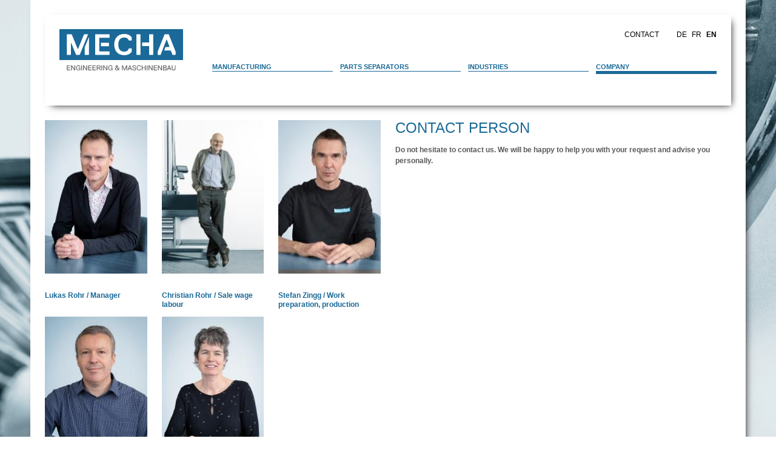

--- FILE ---
content_type: text/html; charset=utf-8
request_url: https://www.mecha.ch/en/unternehmen/geschaeftsleitung/
body_size: 4945
content:
<!DOCTYPE html>
<html lang="en" class="pagestatus-init no-js no-weditor scrolled-top page_var0 object-default project-en subdir-unternehmen navId-139445139445"><head><meta charset="UTF-8" /><title>Geschäftsleitung – MECHA AG, Engineering &amp; Maschinenbau</title><!--
      Diese Seite wurde mit Weblication® CMS erstellt.
      Weblication® ist ein Produkt der Scholl Communications AG in 77694 Kehl.
      Weitere Informationen finden Sie unter https://www.weblication.de bzw. https://scholl.de.
    --><meta name="Description" content=""/><meta name="Keywords" content=""/><meta name="Robots" content="noarchive, index, noodp"/><meta name="viewport" content="width=device-width, initial-scale=1"/><meta name="referrer" content="strict-origin-when-cross-origin"/><meta name="Generator" content="Weblication® CMS"/><!--[if IE]><meta http-equiv="x-ua-compatible" content="IE=edge" /><![endif]--><meta name="format-detection" content="telephone=no"/><meta name="google-site-verification" content="SA2FZ6aWbxRg6M0kPL1q7wZzm3HDSdLQBiBtfq0MKoI"/><meta property="twitter:card" content="summary_large_image"/><meta property="twitter:title" content="Geschäftsleitung"/><meta property="twitter:description" content=""/> <link rel="alternate" hreflang="fr" href="https://www.mecha.ch/fr/unternehmen/geschaeftsleitung/"/><link rel="alternate" hreflang="en" href="https://www.mecha.ch/en/unternehmen/geschaeftsleitung/"/><link rel="alternate" hreflang="de" href="https://www.mecha.ch/de/unternehmen/geschaeftsleitung/"/><link rel="icon" href="/wGlobal/wGlobal/layout/images/site-icons/favicon-32x32.png"/><link rel="apple-touch-icon" href="/wGlobal/wGlobal/layout/images/site-icons/apple-icon-180x180.png"/><script>document.documentElement.className = document.documentElement.className.replace('no-js', 'js');wNavidStandard='139445139445';wProjectPath='/en'; </script><link rel="stylesheet" href="/wGlobal/wGlobal/layout/styles/optimized/design_2798a6ce7086fec5f05896e686b895eb.css?1762765020"/><script>var wCe = "effc94";</script> <script>/*<![CDATA[*/
                      
        var confirmBeforeTrack = 'no';
        if(confirmBeforeTrack != 'yes' || document.cookie.indexOf('allowTracking=1') != -1){
        
          window['gaId'] = 'UA-38940860-1';

          if(document.cookie.indexOf('disableGoogleAnalytics=1') != -1){
            window['ga-disable-' + window['gaId']] = true;
          }
          else if(window['gaId'].substr(0, 2) == 'G-'){
            (function(i,s,o,g){a=s.createElement(o),
            m=s.getElementsByTagName(o)[0];a.async=1;a.src=g;m.parentNode.insertBefore(a,m)
            })(window,document,'script','https://www.googletagmanager.com/gtag/js?id='+window['gaId']);        
            window.dataLayer = window.dataLayer || [];
            function gtag(){dataLayer.push(arguments);}
            gtag('js', new Date());
            gtag('config', window['gaId']);
          }
          else{
            (function(i,s,o,g,r,a,m){i['GoogleAnalyticsObject']=r;i[r]=i[r]||function(){
            (i[r].q=i[r].q||[]).push(arguments)},i[r].l=1*new Date();a=s.createElement(o),
            m=s.getElementsByTagName(o)[0];a.async=1;a.src=g;m.parentNode.insertBefore(a,m)
            })(window,document,'script','//www.google-analytics.com/analytics.js','ga');

            ga('create', window['gaId'], 'auto');
            ga('set', 'anonymizeIp', true);
            //ga('require', 'linkid', 'linkid.js');
            ga('send', 'pageview');
          }
        }
      /*]]>*/</script></head><body data-titlescrolltop="scrolltop_button"><div id="blockPage"><div id="blockPageInner"><header id="blockHeader"><div id="blockHeaderMain"><div id="blockHeaderMainInner"><a id="logo" href="/en/" title="Zur Startseite"><img src="/wGlobal/wGlobal/layout/images/logo.svg" alt="Logo"/></a><div id="languageSelector"><div><div id="languageSelected" data-href="/en/unternehmen/geschaeftsleitung/"><img src="/wGlobal/wGlobal/layout/images/flags/en.svg" alt="EN" title="EN"/><span class="textShort">en</span><span class="text">EN</span><span tabindex="0" class="opener"></span></div><div id="languageSelectable"><a class="lang" href="https://www.mecha.ch/de/unternehmen/geschaeftsleitung/"><img src="/wGlobal/wGlobal/layout/images/flags/de.svg" alt="DE" title="DE"/><span class="textShort">de</span><span class="text">DE</span></a><a class="lang" href="https://www.mecha.ch/fr/unternehmen/geschaeftsleitung/"><img src="/wGlobal/wGlobal/layout/images/flags/fr.svg" alt="FR" title="FR"/><span class="textShort">fr</span><span class="text">FR</span></a><a class="lang current" href="/en/unternehmen/geschaeftsleitung/"><img src="/wGlobal/wGlobal/layout/images/flags/en.svg" alt="EN" title="EN"/><span class="textShort">en</span><span class="text">EN</span></a></div></div> </div><div id="navigationMeta"><ul data-navlevel="1" data-embedmode="embed"><li class=""><a class="" href="/en/kontakt/" title="">Contact</a></li></ul> </div><div id="navigationMain"><div id="navigationMainToggler"><div>Navigation</div><div></div></div><nav><ul data-navlevel="1" data-embedmode="embed"><li class="open childs " data-source="standard"><a href="/en/leistungsbereiche/produktion/fertigung.php" data-source="standard">Manufacturing</a><span class="navpointToggler"></span><ul data-navlevel="2"><li class="default "><a href="/en/leistungsbereiche/produktion/">Machines</a></li><li class="default "><a href="/en/manufacturing/drehen/">Turning</a></li><li class="default "><a href="/en/manufacturing/drehfraesen-multitasking/">Turn-Milling/Multitasking</a></li><li class="default "><a href="/en/manufacturing/fraesen/">Milling</a></li><li class="default "><a href="/en/manufacturing/5-achsen-fraesen/">5 Axis Milling</a></li><li class="default "><a href="/en/leistungsbereiche/produktion/montage.php">Assembly</a></li></ul></li><li class="open childs " data-source="standard"><a href="/en/teilseparatoren/" data-source="standard">Parts separators</a><span class="navpointToggler"></span><ul data-navlevel="2"><li class="open childs "><a href="/en/teilseparatoren/Depot-Line-7000/Depot-Line-7000.php">Depot-Line 7000</a><span class="navpointToggler"></span><ul data-navlevel="3"><li class="default "><a href="/en/teilseparatoren/depotmax/">DepotMax</a></li><li class="default "><a href="/en/teilseparatoren/depotmini/">DepotMini</a></li><li class="default "><a href="/en/teilseparatoren/depotpallet/depotpallet.php">DepotPallet</a></li><li class="default "><a href="/en/teilseparatoren/depot-line-7000/depotmini-steuerung.php">Controls for DepotMini</a></li><li class="default "><a href="/en/teilseparatoren/depotvacuum/">DepotVacuum</a></li><li class="default "><a href="/en/teilseparatoren/depotbox/">DepotBox</a></li></ul></li><li class="default "><a href="/en/kontakt/">General agency</a></li></ul></li><li class="open childs " data-source="standard"><a href="/en/unternehmen/branchen/uhren-mikrotechnik.php?navid=520666520666" data-source="standard">Industries</a><span class="navpointToggler"></span><ul data-navlevel="2"><li class="default "><a href="/en/unternehmen/branchen/uhren-mikrotechnik.php?navid=814539814539">Watches technology/microtechnology</a></li><li class="default "><a href="/en/unternehmen/branchen/medizinaltechnik.php">Medical technology</a></li><li class="default "><a href="/en/branchen/pharma-biotechnologie/"> Pharma / biotechnology</a></li><li class="default "><a href="/en/branchen/chemie-verfahrenstechnik/"> Chemical engineering/process engineering</a></li><li class="default "><a href="/en/branchen/lebensmittelindustrie-verpackungen/"> Food industry/packaging</a></li><li class="default "><a href="/en/leistungsbereiche/engineering/">Engineering</a></li><li class="default "><a href="/en/leistungsbereiche/maschinenbau/">Mechanical engineering</a></li><li class="default "><a href="/en/leistungsbereiche/projekt-beratung/">Project consulting</a></li><li class="default "><a href="/en/leistungsbereiche/schulungen/">Training courses</a></li></ul></li><li class="open childs descendantSelected " data-source="standard" data-last-of-source="1"><a href="/en/unternehmen/aktuell/?navid=920317920317" data-source="standard">Company</a><span class="navpointToggler open"></span><ul data-navlevel="2"><li class="default "><a href="/en/unternehmen/aktuell/?navid=371609371609">News</a></li><li class="default "><a href="/en/unternehmen/profil/">Profile</a></li><li class="default "><a href="/en/unternehmen/qualitaetssicherung/">Quality assurance</a></li><li class="selected "><a href="/en/unternehmen/geschaeftsleitung/">Management</a></li><li class="default "><a href="/en/unternehmen/mitarbeiter/">Employees</a></li><li class="default "><a href="/en/unternehmen/offene-stellen/">Current vacancies</a></li><li class="default "><a href="/en/unternehmen/chronik/">Chronicle</a></li><li class="default "><a href="/en/unternehmen/medien/">Media</a></li></ul></li><li class="default " data-source="meta" data-last-of-source="1"><a href="/en/kontakt/" title="" data-source="meta">Contact</a></li></ul><div id="megaDropdown"></div></nav></div></div></div></header><div id="blockBody"><div id="blockBodyBefore"></div><div id="blockBodyInner"><div id="blockMain"><div id="blockMainInner"><div id="blockContent"><div id="blockContentInner"><!--CONTENT:START--><div class="elementSection elementSection_var0  elementSectionPadding_var0 elementSectionMargin_var0 elementSectionInnerWidth_var0"><div class="sectionInner"> <div class="elementStandard elementContent elementContainerStandard elementContainerStandard_var0  elementContainerStandardColumns_var5050 elementContainerStandardColumns elementContainerStandardColumns2"> <div class="col col1"><div><div class="elementStandard elementContent elementContainerStandard elementContainerStandard_var0  elementContainerStandardColumns_var333333 elementContainerStandardColumns elementContainerStandardColumns3"> <div class="col col1"><div><div class="elementPicture elementPicture_var0 elementPictureSize_var0 elementPictureBorder_var0 elementPictureTitle_var0 elementPicturePosition_var0 elementPictureTarget_var0 elementPictureQuality_var80 elementPictureAspectRatio_var0 first-child"> <figure><picture title="Lukas Rohr" class="picture" data-lazyloading="1" data-rwid="9b9bad061ccb011eeda95848f1e1cf27"><source media="(min-width: 1200px)" srcset="/wAssets/img/Fertigung-Landingpages/weblication/wThumbnails/Z62_9351-9f99a320-6e4e3d30@169w.jpg 169w, /wAssets/img/Fertigung-Landingpages/weblication/wThumbnails/Z62_9351-9f99a320-6e4e3d30@338w2x.jpg 338w" sizes="169px" type="image/jpeg"/><source media="(min-width: 992px)" srcset="/wAssets/img/Fertigung-Landingpages/weblication/wThumbnails/Z62_9351-9f99a320-6e4e3d30@169w.jpg 169w, /wAssets/img/Fertigung-Landingpages/weblication/wThumbnails/Z62_9351-9f99a320-6e4e3d30@338w2x.jpg 338w" sizes="169px" type="image/jpeg"/><source media="(min-width: 768px)" srcset="data:image/svg+xml;charset=utf-8,%3Csvg%20xmlns%3D%22http%3A%2F%2Fwww.w3.org%2F2000%2Fsvg%22%20version%3D%221.1%22%20width%3D%22227%22%20height%3D%22341%22%3E%3C%2Fsvg%3E 227w" data-src="/wAssets/img/Fertigung-Landingpages/weblication/wThumbnails/Z62_9351-9f99a320-6e4e3d30@227w.jpg 227w, /wAssets/img/Fertigung-Landingpages/weblication/wThumbnails/Z62_9351-9f99a320-6e4e3d30@454w2x.jpg 454w " sizes="227px" type="image/jpeg"/><source media="(min-width: 576px)" srcset="data:image/svg+xml;charset=utf-8,%3Csvg%20xmlns%3D%22http%3A%2F%2Fwww.w3.org%2F2000%2Fsvg%22%20version%3D%221.1%22%20width%3D%22719%22%20height%3D%221081%22%3E%3C%2Fsvg%3E 719w" data-src="/wAssets/img/Fertigung-Landingpages/weblication/wThumbnails/Z62_9351-9f99a320-6e4e3d30@719w.jpg 719w, /wAssets/img/Fertigung-Landingpages/weblication/wThumbnails/Z62_9351-9f99a320-6e4e3d30@1438w2x.jpg 1438w " sizes="719px" type="image/jpeg"/><source media="(min-width: 415px)" srcset="data:image/svg+xml;charset=utf-8,%3Csvg%20xmlns%3D%22http%3A%2F%2Fwww.w3.org%2F2000%2Fsvg%22%20version%3D%221.1%22%20width%3D%22551%22%20height%3D%22828%22%3E%3C%2Fsvg%3E 551w" data-src="/wAssets/img/Fertigung-Landingpages/weblication/wThumbnails/Z62_9351-9f99a320-6e4e3d30@551w.jpg 551w, /wAssets/img/Fertigung-Landingpages/weblication/wThumbnails/Z62_9351-9f99a320-6e4e3d30@1102w2x.jpg 1102w " sizes="551px" type="image/jpeg"/><source media="(max-width: 414px)" srcset="data:image/svg+xml;charset=utf-8,%3Csvg%20xmlns%3D%22http%3A%2F%2Fwww.w3.org%2F2000%2Fsvg%22%20version%3D%221.1%22%20width%3D%22551%22%20height%3D%22828%22%3E%3C%2Fsvg%3E 390w" data-src="/wAssets/img/Fertigung-Landingpages/weblication/wThumbnails/Z62_9351-9f99a320-6e4e3d30@390w.jpg 390w, /wAssets/img/Fertigung-Landingpages/weblication/wThumbnails/Z62_9351-9f99a320-6e4e3d30@780w2x.jpg 780w " sizes="390px" type="image/jpeg"/><img class="wglLazyLoadInit" src="data:image/svg+xml;charset=utf-8,%3Csvg%20xmlns%3D%22http%3A%2F%2Fwww.w3.org%2F2000%2Fsvg%22%20width%3D%221600%22%20height%3D%222405%22%20style%3D%22background-color%3Atransparent%22%3E%3C%2Fsvg%3E" data-src="/wAssets/img/Fertigung-Landingpages/weblication/wThumbnails/Z62_9351-9f99a320-6e4e3d30@ll.jpg" alt="Lukas Rohr"/></picture></figure></div> <div class="elementHeadline elementHeadline_var0  elementHeadlineAlign_var0 elementHeadlineLevel_varh4 last-child" id="anchor_c0ff306a_Lukas-Rohr---Manager"><h4><strong>Lukas Rohr / Manager</strong></h4></div> </div></div><div class="col col2"><div><div class="elementPicture elementPicture_var0 elementPictureSize_var0 elementPictureBorder_var0 elementPictureTitle_var0 elementPicturePosition_var0 elementPictureTarget_var0 elementPictureQuality_var80 first-child"> <figure><picture title="Christian Rohr" class="picture" data-lazyloading="1" data-rwid="8163f1b73be93c9e0b422d95b5686b95"><source media="(min-width: 1200px)" srcset="/wAssets/img/weblication/wThumbnails/GL_ChRohr-57eaa442-6e4e3d30@169w.jpg 169w, /wAssets/img/weblication/wThumbnails/GL_ChRohr-57eaa442-6e4e3d30@338w2x.jpg 338w" sizes="169px" type="image/jpeg"/><source media="(min-width: 992px)" srcset="/wAssets/img/weblication/wThumbnails/GL_ChRohr-57eaa442-6e4e3d30@169w.jpg 169w, /wAssets/img/weblication/wThumbnails/GL_ChRohr-57eaa442-6e4e3d30@338w2x.jpg 338w" sizes="169px" type="image/jpeg"/><source media="(min-width: 768px)" srcset="data:image/svg+xml;charset=utf-8,%3Csvg%20xmlns%3D%22http%3A%2F%2Fwww.w3.org%2F2000%2Fsvg%22%20version%3D%221.1%22%20width%3D%22227%22%20height%3D%22341%22%3E%3C%2Fsvg%3E 227w" data-src="/wAssets/img/weblication/wThumbnails/GL_ChRohr-57eaa442-6e4e3d30@227w.jpg 227w, /wAssets/img/weblication/wThumbnails/GL_ChRohr-57eaa442-6e4e3d30@454w2x.jpg 454w " sizes="227px" type="image/jpeg"/><source media="(min-width: 576px)" srcset="data:image/svg+xml;charset=utf-8,%3Csvg%20xmlns%3D%22http%3A%2F%2Fwww.w3.org%2F2000%2Fsvg%22%20version%3D%221.1%22%20width%3D%22490%22%20height%3D%22735%22%3E%3C%2Fsvg%3E 490w" data-src="/wAssets/img/weblication/wThumbnails/GL_ChRohr-57eaa442-6e4e3d30@490w.jpg 490w, /wAssets/img/weblication/wThumbnails/GL_ChRohr-57eaa442-6e4e3d30@490w2x.jpg 490w " sizes="490px" type="image/jpeg"/><source media="(min-width: 415px)" srcset="data:image/svg+xml;charset=utf-8,%3Csvg%20xmlns%3D%22http%3A%2F%2Fwww.w3.org%2F2000%2Fsvg%22%20version%3D%221.1%22%20width%3D%22490%22%20height%3D%22735%22%3E%3C%2Fsvg%3E 490w" data-src="/wAssets/img/weblication/wThumbnails/GL_ChRohr-57eaa442-6e4e3d30@490w.jpg 490w, /wAssets/img/weblication/wThumbnails/GL_ChRohr-57eaa442-6e4e3d30@490w2x.jpg 490w " sizes="490px" type="image/jpeg"/><source media="(max-width: 414px)" srcset="data:image/svg+xml;charset=utf-8,%3Csvg%20xmlns%3D%22http%3A%2F%2Fwww.w3.org%2F2000%2Fsvg%22%20version%3D%221.1%22%20width%3D%22490%22%20height%3D%22735%22%3E%3C%2Fsvg%3E 390w" data-src="/wAssets/img/weblication/wThumbnails/GL_ChRohr-57eaa442-6e4e3d30@390w.jpg 390w, /wAssets/img/weblication/wThumbnails/GL_ChRohr-57eaa442-6e4e3d30@490w2x.jpg 490w " sizes="390px" type="image/jpeg"/><img class="wglLazyLoadInit" src="data:image/svg+xml;charset=utf-8,%3Csvg%20xmlns%3D%22http%3A%2F%2Fwww.w3.org%2F2000%2Fsvg%22%20width%3D%22490%22%20height%3D%22735%22%20style%3D%22background-color%3Atransparent%22%3E%3C%2Fsvg%3E" data-src="/wAssets/img/weblication/wThumbnails/GL_ChRohr-57eaa442-6e4e3d30@ll.jpg" alt="Christian Rohr"/></picture></figure></div> <div class="elementHeadline elementHeadline_var0  elementHeadlineAlign_var0 elementHeadlineLevel_varh4 last-child" id="anchor_15c5c50b_Christian-Rohr---Sale-wage-labour--160----160----160----160----160----160"><h4><strong>Christian Rohr / Sale wage labour           </strong></h4></div> </div></div><div class="col col3"><div><div class="elementPicture elementPicture_var0 elementPictureSize_var0 elementPictureBorder_var0 elementPictureTitle_var0 elementPicturePosition_var0 elementPictureTarget_var0 elementPictureQuality_var80 first-child"> <figure><picture title="Stefan Zingg" class="picture" data-lazyloading="1" data-rwid="67923a49f61408d715c7a027718ecae8"><source media="(min-width: 1200px)" srcset="/wAssets/img/Fertigung-Landingpages/weblication/wThumbnails/Z62_9389-eddb1524-6e4e3d30@169w.jpg 169w, /wAssets/img/Fertigung-Landingpages/weblication/wThumbnails/Z62_9389-eddb1524-6e4e3d30@338w2x.jpg 338w" sizes="169px" type="image/jpeg"/><source media="(min-width: 992px)" srcset="/wAssets/img/Fertigung-Landingpages/weblication/wThumbnails/Z62_9389-eddb1524-6e4e3d30@169w.jpg 169w, /wAssets/img/Fertigung-Landingpages/weblication/wThumbnails/Z62_9389-eddb1524-6e4e3d30@338w2x.jpg 338w" sizes="169px" type="image/jpeg"/><source media="(min-width: 768px)" srcset="data:image/svg+xml;charset=utf-8,%3Csvg%20xmlns%3D%22http%3A%2F%2Fwww.w3.org%2F2000%2Fsvg%22%20version%3D%221.1%22%20width%3D%22227%22%20height%3D%22341%22%3E%3C%2Fsvg%3E 227w" data-src="/wAssets/img/Fertigung-Landingpages/weblication/wThumbnails/Z62_9389-eddb1524-6e4e3d30@227w.jpg 227w, /wAssets/img/Fertigung-Landingpages/weblication/wThumbnails/Z62_9389-eddb1524-6e4e3d30@454w2x.jpg 454w " sizes="227px" type="image/jpeg"/><source media="(min-width: 576px)" srcset="data:image/svg+xml;charset=utf-8,%3Csvg%20xmlns%3D%22http%3A%2F%2Fwww.w3.org%2F2000%2Fsvg%22%20version%3D%221.1%22%20width%3D%22719%22%20height%3D%221081%22%3E%3C%2Fsvg%3E 719w" data-src="/wAssets/img/Fertigung-Landingpages/weblication/wThumbnails/Z62_9389-eddb1524-6e4e3d30@719w.jpg 719w, /wAssets/img/Fertigung-Landingpages/weblication/wThumbnails/Z62_9389-eddb1524-6e4e3d30@1438w2x.jpg 1438w " sizes="719px" type="image/jpeg"/><source media="(min-width: 415px)" srcset="data:image/svg+xml;charset=utf-8,%3Csvg%20xmlns%3D%22http%3A%2F%2Fwww.w3.org%2F2000%2Fsvg%22%20version%3D%221.1%22%20width%3D%22551%22%20height%3D%22828%22%3E%3C%2Fsvg%3E 551w" data-src="/wAssets/img/Fertigung-Landingpages/weblication/wThumbnails/Z62_9389-eddb1524-6e4e3d30@551w.jpg 551w, /wAssets/img/Fertigung-Landingpages/weblication/wThumbnails/Z62_9389-eddb1524-6e4e3d30@1102w2x.jpg 1102w " sizes="551px" type="image/jpeg"/><source media="(max-width: 414px)" srcset="data:image/svg+xml;charset=utf-8,%3Csvg%20xmlns%3D%22http%3A%2F%2Fwww.w3.org%2F2000%2Fsvg%22%20version%3D%221.1%22%20width%3D%22551%22%20height%3D%22828%22%3E%3C%2Fsvg%3E 390w" data-src="/wAssets/img/Fertigung-Landingpages/weblication/wThumbnails/Z62_9389-eddb1524-6e4e3d30@390w.jpg 390w, /wAssets/img/Fertigung-Landingpages/weblication/wThumbnails/Z62_9389-eddb1524-6e4e3d30@780w2x.jpg 780w " sizes="390px" type="image/jpeg"/><img class="wglLazyLoadInit" src="data:image/svg+xml;charset=utf-8,%3Csvg%20xmlns%3D%22http%3A%2F%2Fwww.w3.org%2F2000%2Fsvg%22%20width%3D%221600%22%20height%3D%222405%22%20style%3D%22background-color%3Atransparent%22%3E%3C%2Fsvg%3E" data-src="/wAssets/img/Fertigung-Landingpages/weblication/wThumbnails/Z62_9389-eddb1524-6e4e3d30@ll.jpg" alt="Stefan Zingg"/></picture></figure></div> <div class="elementHeadline elementHeadline_var0  elementHeadlineAlign_var0 elementHeadlineLevel_varh4 last-child" id="anchor_cb6cbae6_Stefan-Zingg---Work-preparation--production"><h4><strong>Stefan Zingg / Work preparation, production</strong></h4></div> </div></div></div> <div class="elementStandard elementContent elementContainerStandard elementContainerStandard_var0  elementContainerStandardColumns_var333333 elementContainerStandardColumns elementContainerStandardColumns3"> <div class="col col1"><div><div class="elementPicture elementPicture_var0 elementPictureSize_var0 elementPictureBorder_var0 elementPictureTitle_var0 elementPicturePosition_var0 elementPictureTarget_var0 elementPictureQuality_var80 first-child"> <figure><picture title="Lukas Zbinden" class="picture" data-lazyloading="1" data-rwid="5d3e671a6636719d1b41482183671f8f"><source media="(min-width: 1200px)" srcset="/wAssets/img/Fertigung-Landingpages/weblication/wThumbnails/Z62_9382-2036c2e4-6e4e3d30@169w.jpg 169w, /wAssets/img/Fertigung-Landingpages/weblication/wThumbnails/Z62_9382-2036c2e4-6e4e3d30@338w2x.jpg 338w" sizes="169px" type="image/jpeg"/><source media="(min-width: 992px)" srcset="/wAssets/img/Fertigung-Landingpages/weblication/wThumbnails/Z62_9382-2036c2e4-6e4e3d30@169w.jpg 169w, /wAssets/img/Fertigung-Landingpages/weblication/wThumbnails/Z62_9382-2036c2e4-6e4e3d30@338w2x.jpg 338w" sizes="169px" type="image/jpeg"/><source media="(min-width: 768px)" srcset="data:image/svg+xml;charset=utf-8,%3Csvg%20xmlns%3D%22http%3A%2F%2Fwww.w3.org%2F2000%2Fsvg%22%20version%3D%221.1%22%20width%3D%22227%22%20height%3D%22341%22%3E%3C%2Fsvg%3E 227w" data-src="/wAssets/img/Fertigung-Landingpages/weblication/wThumbnails/Z62_9382-2036c2e4-6e4e3d30@227w.jpg 227w, /wAssets/img/Fertigung-Landingpages/weblication/wThumbnails/Z62_9382-2036c2e4-6e4e3d30@454w2x.jpg 454w " sizes="227px" type="image/jpeg"/><source media="(min-width: 576px)" srcset="data:image/svg+xml;charset=utf-8,%3Csvg%20xmlns%3D%22http%3A%2F%2Fwww.w3.org%2F2000%2Fsvg%22%20version%3D%221.1%22%20width%3D%22719%22%20height%3D%221080%22%3E%3C%2Fsvg%3E 719w" data-src="/wAssets/img/Fertigung-Landingpages/weblication/wThumbnails/Z62_9382-2036c2e4-6e4e3d30@719w.jpg 719w, /wAssets/img/Fertigung-Landingpages/weblication/wThumbnails/Z62_9382-2036c2e4-6e4e3d30@1438w2x.jpg 1438w " sizes="719px" type="image/jpeg"/><source media="(min-width: 415px)" srcset="data:image/svg+xml;charset=utf-8,%3Csvg%20xmlns%3D%22http%3A%2F%2Fwww.w3.org%2F2000%2Fsvg%22%20version%3D%221.1%22%20width%3D%22551%22%20height%3D%22828%22%3E%3C%2Fsvg%3E 551w" data-src="/wAssets/img/Fertigung-Landingpages/weblication/wThumbnails/Z62_9382-2036c2e4-6e4e3d30@551w.jpg 551w, /wAssets/img/Fertigung-Landingpages/weblication/wThumbnails/Z62_9382-2036c2e4-6e4e3d30@1102w2x.jpg 1102w " sizes="551px" type="image/jpeg"/><source media="(max-width: 414px)" srcset="data:image/svg+xml;charset=utf-8,%3Csvg%20xmlns%3D%22http%3A%2F%2Fwww.w3.org%2F2000%2Fsvg%22%20version%3D%221.1%22%20width%3D%22551%22%20height%3D%22828%22%3E%3C%2Fsvg%3E 390w" data-src="/wAssets/img/Fertigung-Landingpages/weblication/wThumbnails/Z62_9382-2036c2e4-6e4e3d30@390w.jpg 390w, /wAssets/img/Fertigung-Landingpages/weblication/wThumbnails/Z62_9382-2036c2e4-6e4e3d30@780w2x.jpg 780w " sizes="390px" type="image/jpeg"/><img class="wglLazyLoadInit" src="data:image/svg+xml;charset=utf-8,%3Csvg%20xmlns%3D%22http%3A%2F%2Fwww.w3.org%2F2000%2Fsvg%22%20width%3D%221600%22%20height%3D%222404%22%20style%3D%22background-color%3Atransparent%22%3E%3C%2Fsvg%3E" data-src="/wAssets/img/Fertigung-Landingpages/weblication/wThumbnails/Z62_9382-2036c2e4-6e4e3d30@ll.jpg" alt="Lukas Zbinden"/></picture></figure></div> <div class="elementHeadline elementHeadline_var0  elementHeadlineAlign_var0 elementHeadlineLevel_varh4 last-child" id="anchor_2f35e1c4_Lukas-Zbinden---Wage-labour"><h4><strong>Lukas Zbinden / Wage labour</strong></h4></div> </div></div><div class="col col2"><div><div class="elementPicture elementPicture_var0 elementPictureSize_var0 elementPictureBorder_var0 elementPictureTitle_var0 elementPicturePosition_var0 elementPictureTarget_var0 elementPictureQuality_var80 first-child"> <figure><picture title="Christine Lüdi" class="picture" data-lazyloading="1" data-rwid="8163f1b73be93c9e0b422d95b5686b95"><source media="(min-width: 1200px)" srcset="/wAssets/img/Fertigung-Landingpages/weblication/wThumbnails/Z62_9368-327d2ee9-6e4e3d30@169w.jpg 169w, /wAssets/img/Fertigung-Landingpages/weblication/wThumbnails/Z62_9368-327d2ee9-6e4e3d30@338w2x.jpg 338w" sizes="169px" type="image/jpeg"/><source media="(min-width: 992px)" srcset="/wAssets/img/Fertigung-Landingpages/weblication/wThumbnails/Z62_9368-327d2ee9-6e4e3d30@169w.jpg 169w, /wAssets/img/Fertigung-Landingpages/weblication/wThumbnails/Z62_9368-327d2ee9-6e4e3d30@338w2x.jpg 338w" sizes="169px" type="image/jpeg"/><source media="(min-width: 768px)" srcset="data:image/svg+xml;charset=utf-8,%3Csvg%20xmlns%3D%22http%3A%2F%2Fwww.w3.org%2F2000%2Fsvg%22%20version%3D%221.1%22%20width%3D%22227%22%20height%3D%22341%22%3E%3C%2Fsvg%3E 227w" data-src="/wAssets/img/Fertigung-Landingpages/weblication/wThumbnails/Z62_9368-327d2ee9-6e4e3d30@227w.jpg 227w, /wAssets/img/Fertigung-Landingpages/weblication/wThumbnails/Z62_9368-327d2ee9-6e4e3d30@454w2x.jpg 454w " sizes="227px" type="image/jpeg"/><source media="(min-width: 576px)" srcset="data:image/svg+xml;charset=utf-8,%3Csvg%20xmlns%3D%22http%3A%2F%2Fwww.w3.org%2F2000%2Fsvg%22%20version%3D%221.1%22%20width%3D%22719%22%20height%3D%221081%22%3E%3C%2Fsvg%3E 719w" data-src="/wAssets/img/Fertigung-Landingpages/weblication/wThumbnails/Z62_9368-327d2ee9-6e4e3d30@719w.jpg 719w, /wAssets/img/Fertigung-Landingpages/weblication/wThumbnails/Z62_9368-327d2ee9-6e4e3d30@1438w2x.jpg 1438w " sizes="719px" type="image/jpeg"/><source media="(min-width: 415px)" srcset="data:image/svg+xml;charset=utf-8,%3Csvg%20xmlns%3D%22http%3A%2F%2Fwww.w3.org%2F2000%2Fsvg%22%20version%3D%221.1%22%20width%3D%22551%22%20height%3D%22828%22%3E%3C%2Fsvg%3E 551w" data-src="/wAssets/img/Fertigung-Landingpages/weblication/wThumbnails/Z62_9368-327d2ee9-6e4e3d30@551w.jpg 551w, /wAssets/img/Fertigung-Landingpages/weblication/wThumbnails/Z62_9368-327d2ee9-6e4e3d30@1102w2x.jpg 1102w " sizes="551px" type="image/jpeg"/><source media="(max-width: 414px)" srcset="data:image/svg+xml;charset=utf-8,%3Csvg%20xmlns%3D%22http%3A%2F%2Fwww.w3.org%2F2000%2Fsvg%22%20version%3D%221.1%22%20width%3D%22551%22%20height%3D%22828%22%3E%3C%2Fsvg%3E 390w" data-src="/wAssets/img/Fertigung-Landingpages/weblication/wThumbnails/Z62_9368-327d2ee9-6e4e3d30@390w.jpg 390w, /wAssets/img/Fertigung-Landingpages/weblication/wThumbnails/Z62_9368-327d2ee9-6e4e3d30@780w2x.jpg 780w " sizes="390px" type="image/jpeg"/><img class="wglLazyLoadInit" src="data:image/svg+xml;charset=utf-8,%3Csvg%20xmlns%3D%22http%3A%2F%2Fwww.w3.org%2F2000%2Fsvg%22%20width%3D%221600%22%20height%3D%222405%22%20style%3D%22background-color%3Atransparent%22%3E%3C%2Fsvg%3E" data-src="/wAssets/img/Fertigung-Landingpages/weblication/wThumbnails/Z62_9368-327d2ee9-6e4e3d30@ll.jpg" alt="Christine Lüdi"/></picture></figure></div> <div class="elementHeadline elementHeadline_var0  elementHeadlineAlign_var0 elementHeadlineLevel_varh4 last-child" id="anchor_705f6c1d_Christine-Luedi---Administration"><h4><strong>Christine Lüdi / Administration</strong></h4></div> </div></div><div class="col col3"><div></div></div></div> </div></div><div class="col col2"><div><div class="elementHeadline elementHeadline_var0  elementHeadlineAlign_var0 elementHeadlineLevel_varh1 first-child" id="anchor_100a5ee9_contact-person"><h1>contact person</h1></div> <div class="elementText elementText_var0 elementTextListStyle_var0 last-child"><p><strong>Do not hesitate to contact us. We will be happy to help you with your request and advise you personally.</strong></p> </div></div></div></div> </div></div> <!--CONTENT:STOP--></div></div></div></div></div></div><footer id="blockFooter"><div id="blockFooterInner"><div class="elementSection elementSection_var0  isDarkBackground iconsInvers elementSectionPadding_var0 elementSectionMargin_var0 elementSectionInnerWidth_var0 elementSectionBackgroundColor_var610"><div class="sectionInner"> <div class="elementStandard elementContent elementContainerStandard elementContainerStandard_var0  elementContainerStandardColumns_var333333 elementContainerStandardColumns elementContainerStandardColumns3"> <div class="col col1"><div><div class="elementHeadline elementHeadline_var0  elementHeadlineAlign_var0 elementHeadlineLevel_varh4 first-child" id="anchor_f7872956_Quick--160-access"><h4>Quick access</h4></div> <div class="elementLink elementLink_var0 elementLinkPosition_var0"><a href="/en/kontakt/" class=""><span class="linkText">Contact</span></a> </div><div class="elementLink elementLink_var0 elementLinkPosition_var0"><a href="/en/impressum/" class=""><span class="linkText">Legal notice</span></a> </div><div class="elementLink elementLink_var0 elementLinkPosition_var0"><a href="/mechach-en/datenschutz/" class=""><span class="linkText">Privacy policy</span></a> </div><div class="elementLink elementLink_var0 elementLinkPosition_var0"><a href="/wAssets/docs/AGB_MECHA_V2017.10.20.pdf" class="" target="_blank"><span class="linkText">GTC</span></a> </div></div></div><div class="col col2"><div><div class="elementHeadline elementHeadline_var0  elementHeadlineAlign_var0 elementHeadlineLevel_varh4 first-child" id="anchor_37b6af7d_Contact"><h4>Contact</h4></div> <div class="elementText elementText_var0 elementTextListStyle_var0 last-child"><p>MECHA AG<br/>Stockmattstrasse 12<br/>3123 Belp</p><p>Phone.:<a href="tel:+41 31 331 95 46">+41 (0) 31 331 95 46</a><br/>E-Mail: <a href="mailto:info@mecha.ch">info@mecha.ch</a><br/></p> </div></div></div><div class="col col3"><div><div title="" class="elementStandard elementSocialButton elementSocialButton_var60  elementSocialButtonSize_var36 elementSocialButtonType_varYoutube elementSocialButtonBackgroundColor_var99"><div class="socialIcon"> </div><a class="socialLink" onclick="event.stopPropagation()" target="_blank" rel="noopener" href="https://twitter.com/intent/tweet?text=%20&amp;url=https%3A%2F%2Fwww.mecha.ch%2Fen%2Funternehmen%2Fgeschaeftsleitung%2F"><span> </span></a></div> <div title="" class="elementStandard elementSocialButton elementSocialButton_var60  elementSocialButtonSize_var36 elementSocialButtonType_varLinkedIn elementSocialButtonBackgroundColor_var99"><div class="socialIcon"> </div><a class="socialLink" onclick="event.stopPropagation()" target="_blank" rel="noopener" href="https://twitter.com/intent/tweet?text=%20&amp;url=https%3A%2F%2Fwww.mecha.ch%2Fen%2Funternehmen%2Fgeschaeftsleitung%2F"><span> </span></a></div> </div></div></div> </div></div> </div></footer></div></div><script>var wCe = "effc94";</script><script defer="defer" src="/wGlobal/wGlobal/layout/scripts/optimized/02c27ca64a427de1dd9bb13898426622.js?251110095700"></script></body></html>


--- FILE ---
content_type: text/css; charset=utf-8
request_url: https://www.mecha.ch/wGlobal/wGlobal/layout/styles/optimized/design_2798a6ce7086fec5f05896e686b895eb.css?1762765020
body_size: 75607
content:
/* Haupt-CSS */


@media only screen and (min-width: 1200px){ #wMediaqueryTmp, #wMediaqueryTmp_xl_min{font-family:"mediaquery_viewport_xl_min"}.hideIfViewport_xl_min{display:none !important}}@media only screen and (max-width: 1199px){ #wMediaqueryTmp, #wMediaqueryTmp_xl_max{font-family:"mediaquery_viewport_xl_max"}.hideIfViewport_xl_max{display:none !important}}@media only screen and (min-width: 992px){ #wMediaqueryTmp, #wMediaqueryTmp_l_min{font-family:"mediaquery_viewport_l_min"}.hideIfViewport_l_min{display:none !important}}@media only screen and (max-width: 991px){ #wMediaqueryTmp, #wMediaqueryTmp_l_max{font-family:"mediaquery_viewport_l_max"}.hideIfViewport_l_max{display:none !important}}@media only screen and (min-width: 768px){ #wMediaqueryTmp, #wMediaqueryTmp_m_min{font-family:"mediaquery_viewport_m_min"}.hideIfViewport_m_min{display:none !important}}@media only screen and (max-width: 767px){ #wMediaqueryTmp, #wMediaqueryTmp_m_max{font-family:"mediaquery_viewport_m_max"}.hideIfViewport_m_max{display:none !important}}@media only screen and (min-width: 576px){ #wMediaqueryTmp, #wMediaqueryTmp_s_min{font-family:"mediaquery_viewport_s_min"}.hideIfViewport_s_min{display:none !important}}@media only screen and (max-width: 575px){ #wMediaqueryTmp, #wMediaqueryTmp_s_max{font-family:"mediaquery_viewport_s_max"}.hideIfViewport_s_max{display:none !important}}@media only screen and (min-width: 415px){ #wMediaqueryTmp, #wMediaqueryTmp_xs_min{font-family:"mediaquery_viewport_xs_min"}.hideIfViewport_xs_min{display:none !important}}@media only screen and (max-width: 414px){ #wMediaqueryTmp, #wMediaqueryTmp_xs_max{font-family:"mediaquery_viewport_xs_max"}.hideIfViewport_xs_max{display:none !important}}:root{--baseColorPrimary1:#196997;--baseColorWhite:#FFFFFF;--baseColorLighter:#F0F0F0;--baseColorLight:#DDDDDD;--baseColorSemi:#C0C0C0;--baseColorDark:#888888;--baseColorDarker:#5A5A5A;--baseColorBlack:#000000;--backgroundColorBody:var(--baseColorWhite);--backgroundColorHeader:var(--baseColorWhite);--backgroundColorHeaderBefore:var(--baseColorWhite);--fontColorHeaderBefore:var(--baseColorWhite);--fontColorSearchSymbolHeaderBefore:var(--baseColorWhite);--fontColorHeaderAfter:var(--baseColorDark);--backgroundColorHeaderAfter:var(--baseColorLight);--fontColorSearchSymbolHeader:var(--baseColorBlack);--fontColorSearchSymbolHeaderAfter:var(--baseColorBlack);--fontColorNavigationMetaHeaderMainLevel1:var(--baseColorBlack);--fontColorNavigationMetaHeaderMainLevel1Selected:var(--baseColorBlack);--fontColorNavigationMetaHeaderMainLevel1Hover:var(--baseColorBlack);--fontColorNavigationMetaHeaderMainLevel1Active:var(--baseColorBlack);--fontColorNavigationMetaHeaderBeforeLevel1:var(--baseColorWhite);--fontColorNavigationMetaHeaderBeforeLevel1Selected:var(--baseColorLighter);--fontColorNavigationMetaHeaderBeforeLevel1Hover:var(--baseColorLighter);--fontColorNavigationMetaHeaderBeforeLevel1Active:var(--baseColorLighter);--backgroundColorNavigationMeta:transparent;--backgroundColorNavigationMain:transparent;--backgroundColorNavigationMainLayer:var(--baseColorWhite);--backgroundColorNavigationMainBlockBefore:transparent;--fontColorNavigationMainLevel1:var(--baseColorPrimary1);--fontColorNavigationMainLevel1Selected:var(--baseColorPrimary1);--fontColorNavigationMainLevel1Hover:var(--baseColorPrimary1);--fontColorNavigationMainLevel1Active:var(--baseColorPrimary1);--fontColorNavigationMainLevel2:var(--baseColorDarker);--fontColorNavigationMainLevel2Selected:var(--baseColorPrimary1);--fontColorNavigationMainLevel2Hover:var(--baseColorPrimary1);--fontColorNavigationMainLevel2Active:var(--baseColorPrimary1);--backgroundColorNavigationMainLevel1:transparent;--backgroundColorNavigationMainLevel1Selected:transparent;--backgroundColorNavigationMainLevel1Hover:transparent;--backgroundColorNavigationMainLevel1Active:transparent;--backgroundColorNavigationMainLevel2:transparent;--backgroundColorNavigationMainLevel2Selected:transparent;--backgroundColorNavigationMainLevel2Hover:transparent;--backgroundColorNavigationMainLevel2Active:transparent;--backgroundColorNavigationMenu:var(--baseColorPrimary1);--fontColorNavigationMenuLevel1:var(--baseColorWhite);--fontColorNavigationMenuLevel1Selected:var(--baseColorWhite);--fontColorNavigationMenuLevel1Hover:var(--baseColorWhite);--fontColorNavigationMenuLevel1Active:var(--baseColorWhite);--fontColorNavigationMenuLevel2:var(--baseColorWhite);--fontColorNavigationMenuLevel2Selected:var(--baseColorWhite);--fontColorNavigationMenuLevel2Hover:var(--baseColorWhite);--fontColorNavigationMenuLevel2Active:var(--baseColorWhite);--backgroundColorNavigationMenuLevel1:transparent;--backgroundColorNavigationMenuLevel1Selected:transparent;--backgroundColorNavigationMenuLevel1Hover:transparent;--backgroundColorNavigationMenuLevel1Active:rgba(0,0,0,0.05);--backgroundColorNavigationMenuLevel2:transparent;--backgroundColorNavigationMenuLevel2Selected:transparent;--backgroundColorNavigationMenuLevel2Hover:transparent;--backgroundColorNavigationMenuLevel2Active:rgba(0,0,0,0.05);--backgroundColorNavigationSub:transparent;--fontColorNavigationSubLevel1:var(--baseColorBlack);--fontColorNavigationSubLevel1Selected:var(--baseColorBlack);--fontColorNavigationSubLevel1Hover:var(--baseColorBlack);--fontColorNavigationSubLevel1Active:var(--baseColorBlack);--fontColorNavigationSubLevel2:var(--baseColorBlack);--fontColorNavigationSubLevel2Selected:var(--baseColorBlack);--fontColorNavigationSubLevel2Hover:var(--baseColorBlack);--fontColorNavigationSubLevel2Active:var(--baseColorBlack);--backgroundColorNavigationSubLevel1:transparent;--backgroundColorNavigationSubLevel1Selected:transparent;--backgroundColorNavigationSubLevel1Hover:transparent;--backgroundColorNavigationSubLevel1Active:transparent;--backgroundColorNavigationSubLevel2:transparent;--backgroundColorNavigationSubLevel2Selected:transparent;--backgroundColorNavigationSubLevel2Hover:transparent;--backgroundColorNavigationSubLevel2Active:transparent;--fontColorNavigationBreadcrumb:rgba(0,0,0,0.5);--fontColorNavigationBreadcrumbHover:var(--baseColorBlack);--fontColorNavigationBreadcrumbActive:var(--baseColorBlack);--backgroundColorNavigationBreadcrumb:transparent;--backgroundColorContent:var(--baseColorWhite);--fontColorDefault:#5A5A5A;--fontColorSub:rgba(0,0,0,0.5);--fontColorWeak:rgba(0,0,0,0.4);--fontColorInverseDefault:#FFFFFF;--fontColorInverseSub:rgba(255,255,255,0.5);--fontColorInverseWeak:rgba(255,255,255,0.5);--fontColorError:#FB0008;--fontColorHeadline1:var(--baseColorPrimary1);--fontColorHeadline2:var(--baseColorPrimary1);--fontColorHeadline3:var(--baseColorPrimary1);--fontColorHeadline4:var(--baseColorPrimary1);--fontColorHeadline5:var(--baseColorBlack);--fontColorHeadline6:var(--baseColorBlack);--fontColorInverseHeadline1:var(--baseColorWhite);--fontColorInverseHeadline2:var(--baseColorWhite);--fontColorInverseHeadline3:var(--baseColorWhite);--fontColorInverseHeadline4:var(--baseColorWhite);--fontColorInverseHeadline5:var(--baseColorWhite);--fontColorInverseHeadline6:var(--baseColorWhite);--fontColorLink:#000000;--fontColorLinkHover:rgba(0,0,0,0.8);--fontColorLinkActive:rgba(0,0,0,0.8);--fontColorInverseLink:rgba(255,255,255,0.7);--fontColorInverseLinkHover:#FFFFFF;--fontColorInverseLinkActive:#FFFFFF;--fontColorEntryTitle:#000000;--fontColorEntryDate:#000000;--fontColorEntryDescription:#000000;--fontColorInverseEntryTitle:#FFFFFF;--fontColorInverseEntryDate:rgba(255,255,255,0.4);--fontColorInverseEntryDescription:rgba(255,255,255,0.7);--backgroundColorWhite:var(--baseColorWhite);--backgroundColorBlack:var(--baseColorDarker);--backgroundColorLight1:var(--baseColorLighter);--backgroundColorLight2:var(--baseColorLight);--backgroundColorDark1:var(--baseColorDarker);--backgroundColorDark2:var(--baseColorPrimary1);--backgroundColorError:#ffccd4;--borderColorDefault:#DDDDDD;--borderColorLight:#F0F0F0;--borderColorDark:rgba(90,90,90,0.5);--borderColorLines:var(--baseColorPrimary1);--backgroundColorButton:var(--baseColorPrimary1);--backgroundColorButtonHover:#124B6B;--backgroundColorButtonActive:#0B2C3F;--borderColorButton:var(--baseColorPrimary1);--borderColorButtonHover:#124B6B;--borderColorButtonActive:#0B2C3F;--fontColorButton:var(--baseColorWhite);--fontColorButtonHover:var(--baseColorWhite);--fontColorButtonActive:var(--baseColorWhite);--backgroundColorInverseButton:var(--baseColorWhite);--backgroundColorInverseButtonHover:#E6E6E6;--backgroundColorInverseButtonActive:#CCCCCC;--borderColorInverseButton:var(--baseColorLight);--borderColorInverseButtonHover:#C4C4C4;--borderColorInverseButtonActive:#AAAAAA;--fontColorInverseButton:var(--baseColorBlack);--fontColorInverseButtonHover:var(--baseColorBlack);--fontColorInverseButtonActive:var(--baseColorBlack);--backgroundColorInputs:var(--backgroundColorWhite);--borderColorInput:#DDDDDD;--borderColorInputFocus:#C0C0C0;--backgroundColorTable:transparent;--borderColorTable:var(--borderColorDefault);--colorLinkIcon:var(--baseColorBlack);--colorLinkIconInverse:var(--baseColorWhite);--fontColorFunctions:var(--baseColorSemi);--fontColorFunctionsActive:var(--baseColorDark);--backgroundColorFunctions:transparent;--backgroundColorFunctionsActive:transparent;--backgroundColorFooter:var(--baseColorPrimary1);--isDarkBackgroundFooter:yes}.isDarkBackground,.isLightBackground .isDarkBackground{}.isDarkBackground div,.isDarkBackground span,.isDarkBackground p,.isDarkBackground strong,.isDarkBackground em,.isDarkBackground ul,.isDarkBackground li,.isLightBackground .isDarkBackground div,.isLightBackground .isDarkBackground span,.isLightBackground .isDarkBackground p,.isLightBackground .isDarkBackground strong,.isLightBackground .isDarkBackground em,.isLightBackground .isDarkBackground ul,.isLightBackground .isDarkBackground li{color:#FFFFFF}.isDarkBackground a,.isDarkBackground a *,.isLightBackground .isDarkBackground a,.isLightBackground .isDarkBackground a *{color:rgba(255,255,255,0.7)}.isDarkBackground a:hover,.isDarkBackground a *:hover,.isLightBackground .isDarkBackground a:hover,.isLightBackground .isDarkBackground a *:hover{color:#FFFFFF}.isDarkBackground .accordionHeaderOpener,.isLightBackground .isDarkBackground .accordionHeaderOpener{}.isDarkBackground .accordionHeaderOpener:before,.isDarkBackground .accordionHeaderOpener:after,.isLightBackground .isDarkBackground .accordionHeaderOpener:before,.isLightBackground .isDarkBackground .accordionHeaderOpener:after{background-color:#FFFFFF !important}.isDarkBackground .text-sub,.isLightBackground .isDarkBackground .text-sub{color:rgba(255,255,255,0.5)}.isDarkBackground .text-weak,.isLightBackground .isDarkBackground .text-weak{color:rgba(255,255,255,0.5)}.isDarkBackground h1,.isDarkBackground h1 *,.isLightBackground .isDarkBackground h1,.isLightBackground .isDarkBackground h1 *{color:#FFFFFF}.isDarkBackground h2,.isDarkBackground h2 *,.isLightBackground .isDarkBackground h2,.isLightBackground .isDarkBackground h2 *{color:#FFFFFF}.isDarkBackground h3,.isDarkBackground h3 *,.isLightBackground .isDarkBackground h3,.isLightBackground .isDarkBackground h3 *{color:#FFFFFF}.isDarkBackground h4,.isDarkBackground h4 *,.isDarkBackground h5,.isDarkBackground h5 *,.isDarkBackground h6,.isDarkBackground h6 *,.isLightBackground .isDarkBackground h4,.isLightBackground .isDarkBackground h4 *,.isLightBackground .isDarkBackground h5,.isLightBackground .isDarkBackground h5 *,.isLightBackground .isDarkBackground h6,.isLightBackground .isDarkBackground h6 *{color:#FFFFFF}.isDarkBackground .listDefault,.isDarkBackground .listSearchResult,.isLightBackground .isDarkBackground .listDefault,.isLightBackground .isDarkBackground .listSearchResult{}.isDarkBackground .listDefault .listEntryTitle,.isDarkBackground .listSearchResult .listEntryTitle,.isLightBackground .isDarkBackground .listDefault .listEntryTitle,.isLightBackground .isDarkBackground .listSearchResult .listEntryTitle{color:#FFFFFF}.isDarkBackground .listDefault .listEntryDate,.isDarkBackground .listSearchResult .listEntryDate,.isLightBackground .isDarkBackground .listDefault .listEntryDate,.isLightBackground .isDarkBackground .listSearchResult .listEntryDate{color:rgba(255,255,255,0.4)}.isDarkBackground .listDefault .listEntryDescription,.isDarkBackground .listDefault .listEntryDescription *,.isDarkBackground .listSearchResult .listEntryDescription,.isDarkBackground .listSearchResult .listEntryDescription *,.isLightBackground .isDarkBackground .listDefault .listEntryDescription,.isLightBackground .isDarkBackground .listDefault .listEntryDescription *,.isLightBackground .isDarkBackground .listSearchResult .listEntryDescription,.isLightBackground .isDarkBackground .listSearchResult .listEntryDescription *{color:rgba(255,255,255,0.7)}.isDarkBackground .listDefault .listEntryUrl > a,.isDarkBackground .listSearchResult .listEntryUrl > a,.isLightBackground .isDarkBackground .listDefault .listEntryUrl > a,.isLightBackground .isDarkBackground .listSearchResult .listEntryUrl > a{color:rgba(255,255,255,0.7)}.isDarkBackground .listDefault .listEntryUrl > a:hover,.isDarkBackground .listSearchResult .listEntryUrl > a:hover,.isLightBackground .isDarkBackground .listDefault .listEntryUrl > a:hover,.isLightBackground .isDarkBackground .listSearchResult .listEntryUrl > a:hover{color:#FFFFFF}.isLightBackground,.isDarkBackground .isLightBackground{}.isLightBackground div,.isLightBackground span,.isLightBackground p,.isLightBackground strong,.isLightBackground em,.isLightBackground ul,.isLightBackground li,.isDarkBackground .isLightBackground div,.isDarkBackground .isLightBackground span,.isDarkBackground .isLightBackground p,.isDarkBackground .isLightBackground strong,.isDarkBackground .isLightBackground em,.isDarkBackground .isLightBackground ul,.isDarkBackground .isLightBackground li{color:#5A5A5A}.isLightBackground a,.isLightBackground a *,.isDarkBackground .isLightBackground a,.isDarkBackground .isLightBackground a *{color:#000000}.isLightBackground a:hover,.isLightBackground a *:hover,.isDarkBackground .isLightBackground a:hover,.isDarkBackground .isLightBackground a *:hover{color:rgba(0,0,0,0.8)}.isLightBackground .accordionHeaderOpener,.isDarkBackground .isLightBackground .accordionHeaderOpener{}.isLightBackground .accordionHeaderOpener:before,.isLightBackground .accordionHeaderOpener:after,.isDarkBackground .isLightBackground .accordionHeaderOpener:before,.isDarkBackground .isLightBackground .accordionHeaderOpener:after{background-color:#5A5A5A !important}.isLightBackground .text-sub,.isDarkBackground .isLightBackground .text-sub{color:rgba(0,0,0,0.5)}.isLightBackground .text-weak,.isDarkBackground .isLightBackground .text-weak{color:rgba(0,0,0,0.4)}.isLightBackground h1,.isLightBackground h1 *,.isDarkBackground .isLightBackground h1,.isDarkBackground .isLightBackground h1 *{color:#196997}.isLightBackground h2,.isLightBackground h2 *,.isDarkBackground .isLightBackground h2,.isDarkBackground .isLightBackground h2 *{color:#196997}.isLightBackground h3,.isLightBackground h3 *,.isDarkBackground .isLightBackground h3,.isDarkBackground .isLightBackground h3 *{color:#196997}.isLightBackground h4,.isLightBackground h4 *,.isLightBackground h5,.isLightBackground h5 *,.isLightBackground h6,.isLightBackground h6 *,.isDarkBackground .isLightBackground h4,.isDarkBackground .isLightBackground h4 *,.isDarkBackground .isLightBackground h5,.isDarkBackground .isLightBackground h5 *,.isDarkBackground .isLightBackground h6,.isDarkBackground .isLightBackground h6 *{color:#196997}.isLightBackground .listDefault,.isLightBackground .listSearchResult,.isDarkBackground .isLightBackground .listDefault,.isDarkBackground .isLightBackground .listSearchResult{}.isLightBackground .listDefault .listEntryTitle,.isLightBackground .listSearchResult .listEntryTitle,.isDarkBackground .isLightBackground .listDefault .listEntryTitle,.isDarkBackground .isLightBackground .listSearchResult .listEntryTitle{color:#000000}.isLightBackground .listDefault .listEntryDate,.isLightBackground .listSearchResult .listEntryDate,.isDarkBackground .isLightBackground .listDefault .listEntryDate,.isDarkBackground .isLightBackground .listSearchResult .listEntryDate{color:#000000}.isLightBackground .listDefault .listEntryDescription,.isLightBackground .listSearchResult .listEntryDescription,.isDarkBackground .isLightBackground .listDefault .listEntryDescription,.isDarkBackground .isLightBackground .listSearchResult .listEntryDescription{color:#000000}.bodyBlank #cookieNotice{display:none !important}#cookieNotice.infoOnly, #cookieNotice.confirmBeforeTrack{display:none;position:fixed;overflow:hidden;z-index:1000;bottom:-80px;left:0;width:100%;background-color:#F0F0F0;border-top:solid 1px #DDDDDD;padding:10px;text-align:center}.pagestatus-loaded #cookieNotice.infoOnly,.pagestatus-loaded #cookieNotice.confirmBeforeTrack{display:block;bottom:0}#cookieNotice.infoOnly #cookieNoticeCloser, #cookieNotice.confirmBeforeTrack #cookieNoticeCloser{margin-left:8px}#cookieNotice.infoOnly #buttonEditCookieNotice, #cookieNotice.confirmBeforeTrack #buttonEditCookieNotice{position:absolute;top:4px;right:4px}#cookieNotice.confirmBeforeLoadExternRessources{display:none;position:fixed;z-index:120;top:0;left:0;width:100vw;height:100vh;background:rgba(0,0,0,0.3)}.pagestatus-loaded #cookieNotice.confirmBeforeLoadExternRessources{display:block;bottom:0}#cookieNotice.confirmBeforeLoadExternRessources #cookieNoticeInner{display:flex;align-items:center;justify-content:center;width:100vw;height:100vh}#cookieNotice.confirmBeforeLoadExternRessources #cookieNoticeInner > div{position:relative;left:0;top:0;width:100vw;height:100vh;-webkit-overflow-scrolling:touch;overflow-y:auto;background-color:#F0F0F0;border-top:solid 1px #DDDDDD;box-shadow:0 0 20px rgba(0,0,0,0.6);padding:2rem;text-align:center}#cookieNotice.confirmBeforeLoadExternRessources #cookieNoticeInner button{margin-bottom:0.3rem}#cookieNotice.confirmBeforeLoadExternRessources #cookieNoticeCloser{margin-left:8px}#cookieNotice.confirmBeforeLoadExternRessources #buttonEditCookieNotice{position:absolute;top:4px;right:4px}@media only screen and (min-width: 768px){#cookieNotice.confirmBeforeLoadExternRessources #cookieNoticeInner > div{width:50vw;height:auto}}#embed_cookieNotice{display:none}html.embedpage-body-open{overflow:hidden}.wEmbededPage{position:relative;margin:0;padding:0}.wEmbededPage .wEmbededPageCloser{cursor:pointer;display:block;box-sizing:border-box;position:absolute;z-index:3;right:16px;top:16px;width:32px;height:32px;font-size:0;color:transparent;background-color:transparent;transition:transform 0.3 ease-in-out}.wEmbededPage .wEmbededPageCloser:hover{transition:all 0.3s linear}.wEmbededPage .wEmbededPageCloser:before{content:'';position:absolute;width:26px;height:11px;margin:6px 0 0 3px;border-top:solid 2px #FFFFFF;transform:rotate(45deg);transform-origin:2px 5px}.wEmbededPage .wEmbededPageCloser:after{content:'';position:absolute;width:26px;height:20px;margin:6px 0 0 4px;border-bottom:solid 2px #FFFFFF;transform:rotate(-45deg);transform-origin:2px 17px}.wEmbededPage[data-embedpagetarget='body']{position:fixed;z-index:100;overflow:auto;width:100vw;height:100vh;bottom:0;left:0;margin:0;padding:0;background:#ffffff;transition:height 0.3s linear}.wEmbededPage[data-embedpagetarget='body'].loading{height:48px}.wEmbededPage[data-embedpagetarget='body'].loading:after{display:block;content:'';width:96px;height:48px;margin-top:8px;background-image:url("/wGlobal/wGlobal/layout/images/animations/optimized/appendList@fill(666666).svg");background-size:100%;background-repeat:no-repeat;visibility:visible;margin:0 auto}.wEmbededPage[data-embedpagetarget='body'] .wEmbededPageCloser{position:fixed}.ui-helper-hidden{display:none}.ui-helper-hidden-accessible{border:0;clip:rect(0 0 0 0);height:1px;margin:-1px;overflow:hidden;padding:0;position:absolute;width:1px}.ui-helper-reset{margin:0;padding:0;border:0;outline:0;line-height:1.3;text-decoration:none;font-size:100%;list-style:none}.ui-helper-clearfix:before,.ui-helper-clearfix:after{content:"";display:table;border-collapse:collapse}.ui-helper-clearfix:after{clear:both}.ui-helper-zfix{width:100%;height:100%;top:0;left:0;position:absolute;opacity:0}.ui-front{z-index:100}.ui-state-disabled{cursor:default !important;pointer-events:none}.ui-icon{display:inline-block;vertical-align:middle;margin-top:-.25em;position:relative;text-indent:-99999px;overflow:hidden;background-repeat:no-repeat}.ui-widget-icon-block{left:50%;margin-left:-8px;display:block}.ui-widget-overlay{position:fixed;top:0;left:0;width:100%;height:100%}.ui-datepicker{box-sizing:border-box;font-size:16px;line-height:120%;width:300px;padding:8px;display:none;background:#FFFFFF;border:solid 1px #DDDDDD}.ui-datepicker .ui-datepicker-header{position:relative;padding:0 0}.ui-datepicker .ui-datepicker-prev,.ui-datepicker .ui-datepicker-next{position:absolute;top:5px;width:24px;height:24px}.ui-datepicker .ui-datepicker-prev.ui-state-disabled,.ui-datepicker .ui-datepicker-next.ui-state-disabled{opacity:0}.ui-datepicker .ui-datepicker-prev-hover,.ui-datepicker .ui-datepicker-next-hover{transform:scale(1.2)}.ui-datepicker .ui-datepicker-prev{left:2px}.ui-datepicker .ui-datepicker-next{right:2px}.ui-datepicker .ui-datepicker-prev span,.ui-datepicker .ui-datepicker-next span{display:block;position:relative;font-size:0;cursor:pointer}.ui-datepicker .ui-datepicker-prev span:before,.ui-datepicker .ui-datepicker-prev span:after,.ui-datepicker .ui-datepicker-next span:before,.ui-datepicker .ui-datepicker-next span:after{transition:all 0.3s ease-in-out;content:'';position:absolute;margin:0 0 0 0;display:block;width:10px;height:2px;background:#5A5A5A}.ui-datepicker .ui-datepicker-prev span:before,.ui-datepicker .ui-datepicker-next span:before{transform:rotate(55deg);left:5px;top:5px}.ui-datepicker .ui-datepicker-prev span:after,.ui-datepicker .ui-datepicker-next span:after{transform:rotate(-55deg);left:5px;bottom:5px}.ui-datepicker .ui-datepicker-prev span{}.ui-datepicker .ui-datepicker-prev span:before{transform:rotate(-55deg)}.ui-datepicker .ui-datepicker-prev span:after{transform:rotate(55deg)}.ui-datepicker .ui-datepicker-title{margin:0 2.3em;line-height:1.8em;text-align:center}.ui-datepicker .ui-datepicker-title select{font-size:1em;margin:1px 0}.ui-datepicker select.ui-datepicker-month,.ui-datepicker select.ui-datepicker-year{width:45%}.ui-datepicker table{width:100%;font-size:.9em;border-collapse:collapse;margin:0 0 .4em}.ui-datepicker th{padding:.7em .3em;text-align:center;font-weight:bold;border:0}.ui-datepicker td{border:0;padding:1px}.ui-datepicker td span,.ui-datepicker td a{display:block;padding:.2em;text-align:center;text-decoration:none}.ui-datepicker .ui-datepicker-buttonpane{background-image:none;margin:.7em 0 0 0;padding:0 .2em;border-left:0;border-right:0;border-bottom:0}.ui-datepicker .ui-datepicker-buttonpane button{float:right;margin:.5em .2em .4em;cursor:pointer;padding:.2em .6em .3em .6em;width:auto;overflow:visible}.ui-datepicker .ui-datepicker-buttonpane button.ui-datepicker-current{float:left}.ui-datepicker.ui-datepicker-multi{width:auto}.ui-datepicker-multi .ui-datepicker-group{float:left}.ui-datepicker-multi .ui-datepicker-group table{width:95%;margin:0 auto .4em}.ui-datepicker-multi-2 .ui-datepicker-group{width:50%}.ui-datepicker-multi-3 .ui-datepicker-group{width:33.3%}.ui-datepicker-multi-4 .ui-datepicker-group{width:25%}.ui-datepicker-multi .ui-datepicker-group-last .ui-datepicker-header,.ui-datepicker-multi .ui-datepicker-group-middle .ui-datepicker-header{border-left-width:0}.ui-datepicker-multi .ui-datepicker-buttonpane{clear:left}.ui-datepicker-row-break{clear:both;width:100%;font-size:0}.ui-datepicker-rtl{direction:rtl}.ui-datepicker-rtl .ui-datepicker-prev{right:2px;left:auto}.ui-datepicker-rtl .ui-datepicker-next{left:2px;right:auto}.ui-datepicker-rtl .ui-datepicker-prev:hover{right:1px;left:auto}.ui-datepicker-rtl .ui-datepicker-next:hover{left:1px;right:auto}.ui-datepicker-rtl .ui-datepicker-buttonpane{clear:right}.ui-datepicker-rtl .ui-datepicker-buttonpane button{float:left}.ui-datepicker-rtl .ui-datepicker-buttonpane button.ui-datepicker-current,.ui-datepicker-rtl .ui-datepicker-group{float:right}.ui-datepicker-rtl .ui-datepicker-group-last .ui-datepicker-header,.ui-datepicker-rtl .ui-datepicker-group-middle .ui-datepicker-header{border-right-width:0;border-left-width:1px}.ui-datepicker-today{font-weight:bold}.ui-datepicker .ui-icon{display:block;text-indent:-99999px;overflow:hidden;background-repeat:no-repeat;left:.5em;top:.3em}html.wglBox{}.wLightbox{box-sizing:border-box;position:fixed;z-index:130;top:0;left:0;width:100vw;height:100vh}.wLightbox .wLightboxBackground{position:fixed;top:0;left:0;width:100vw;height:100vh;background-color:rgba(0,0,0,0.4)}.wLightbox .wLightboxOuter{pointer-events:none;position:absolute;display:flex;align-items:center;justify-content:center;top:0;left:0;width:100vw;height:100vh;padding:0}.wLightbox .wLightboxOuter .wLightboxInner{pointer-events:auto;position:relative;overflow:hidden;box-sizing:content-box;margin:0;padding:0;border:solid 10px transparent;z-index:10000;border-radius:0;box-shadow:0 0 20px rgba(0,0,0,0.6);background-color:#FFFFFF;opacity:0;transition:all 0.1s ease-in-out;transform:scale(0.9)}html.ios .wLightbox .wLightboxOuter .wLightboxInner{overflow:auto;-webkit-overflow-scrolling:touch}.wLightbox .wLightboxOuter .wLightboxIframe{border:none;width:100%;height:100%}.wLightbox .wLightboxOuter .wLightboxImage{display:block;margin:0 auto;max-width:100.1%;max-height:100.1%;opacity:1}.wLightbox .wLightboxOuter .wLightboxTitle{display:none;padding:12px 8px 4px 8px;text-align:center}.wLightbox .wLightboxOuter .wLightboxDescription{display:none;padding:0 8px 4px 8px;text-align:center;font-size:0.833rem;color:rgba(0,0,0,0.4)}.wLightbox .wLightboxOuter .wLightboxDescription:empty{display:none !important}.wLightbox .wLightboxOuter .wLightbox-ajax .wLightboxOuter{height:auto;text-align:center;overflow:auto}.wLightbox .wLightboxOuter .wLightbox-ajax .wLightboxInner{display:inline-block;width:auto;text-align:initial}.wLightbox .wLightboxOuter .wLightbox-ajax .wLightboxContent{overflow:auto;max-height:100%}.wLightbox.wLightboxStatusLoading .wLightboxImage,.wLightbox.wLightboxStatusLoading .wLightboxTitle,.wLightbox.wLightboxStatusLoading .wLightboxDesciption{}.wLightbox.wLightboxStatusLoaded .wLightboxImage,.wLightbox.wLightboxStatusLoaded .wLightboxTitle,.wLightbox.wLightboxStatusLoaded .wLightboxDesciption{}.wLightbox.wLightboxStatusChanging .wLightboxOuter .wLightboxInner{opacity:1;transform:scale(1)}.wLightbox.wLightboxStatusLoaded .wLightboxOuter .wLightboxInner{opacity:1;transition:opacity 0.3s linear;transform:scale(1)}.wLightbox .wLightboxMoverBack,.wLightbox .wLightboxMoverForward{cursor:pointer;position:absolute;display:none;right:0;top:0;width:60px;height:100%;margin-left:0;z-index:2;transition:all 0.1s linear;background-color:transparent}.wLightbox .wLightboxMoverBack:hover,.wLightbox .wLightboxMoverForward:hover{transform:scale(1.1)}.wLightbox .wLightboxMoverBack > span,.wLightbox .wLightboxMoverForward > span{height:100%;display:block}.wLightbox .wLightboxMoverBack > span:before,.wLightbox .wLightboxMoverBack > span:after,.wLightbox .wLightboxMoverForward > span:before,.wLightbox .wLightboxMoverForward > span:after{transition:all 0.3s ease-in-out;content:'';position:absolute;top:calc(50% - 12px);margin:0 0 0 0;display:block;width:24px;height:4px;background-color:#FFFFFF;box-shadow:0 0 2px 0 rgba(90,90,90,0.5)}.wLightbox .wLightboxMoverBack > span:after,.wLightbox .wLightboxMoverForward > span:after{margin-top:16px}.wLightbox .wLightboxMoverBack > span:nth-child(2):before,.wLightbox .wLightboxMoverForward > span:nth-child(2):before{box-shadow:none;outline:none}.wLightbox .wLightboxMoverBack > span:nth-child(2):after,.wLightbox .wLightboxMoverForward > span:nth-child(2):after{display:none}.wLightbox .wLightboxMoverBack{left:0}.wLightbox .wLightboxMoverBack > span{}.wLightbox .wLightboxMoverBack > span:before,.wLightbox .wLightboxMoverBack > span:after{left:16px}.wLightbox .wLightboxMoverBack > span:before{transform:rotate(-50deg)}.wLightbox .wLightboxMoverBack > span:after{transform:rotate(50deg)}.wLightbox .wLightboxMoverForward{right:0}.wLightbox .wLightboxMoverForward > span{}.wLightbox .wLightboxMoverForward > span:before,.wLightbox .wLightboxMoverForward > span:after{right:16px}.wLightbox .wLightboxMoverForward > span:before{transform:rotate(50deg)}.wLightbox .wLightboxMoverForward > span:after{transform:rotate(-50deg)}.wLightbox .wLightboxMoverBackAvailable,.wLightbox .wLightboxMoverForwardAvailable{display:block}.wLightbox .wLightboxCloser{cursor:pointer;display:block;box-sizing:border-box;position:absolute;z-index:3;right:16px;top:16px;width:21px;height:21px;font-size:0;color:transparent;border:solid 1px rgba(90,90,90,0.5);border-radius:50%;background-color:rgba(255,255,255,1);transition:transform 0.3s ease-in-out;transform:rotate(45deg)}.wLightbox .wLightboxCloser:hover{transition:all 0.3s linear}.wLightbox .wLightboxCloser:before{content:'';position:absolute;left:5px;top:9px;display:block;width:9px;height:1px;background-color:rgba(90,90,90,0.5)}.wLightbox .wLightboxCloser:after{content:'';position:absolute;left:9px;top:5px;display:block;width:1px;height:9px;background-color:rgba(90,90,90,0.5)}.wLightbox .wLightboxStatusLoaded .wLightboxNext{transition:all 0.3s linear;transition-delay:0.4s;opacity:1}.wLightbox-default,.wLightbox-content{}.wLightbox-default .wLightboxOuter,.wLightbox-content .wLightboxOuter{}.wLightbox-default .wLightboxOuter .wLightboxInner,.wLightbox-content .wLightboxOuter .wLightboxInner{box-sizing:border-box;width:100%;height:100%}@media only screen and (min-width: 768px){.wLightbox-default .wLightboxOuter .wLightboxInner,.wLightbox-content .wLightboxOuter .wLightboxInner{width:calc(100vw - 10rem);max-width:1024px;height:calc(100vh - 10rem);max-height:800px}}.wLightbox-content{}.wLightbox-form{}.wLightbox-form .wLightboxOuter{}.wLightbox-form .wLightboxOuter .wLightboxInner{box-sizing:border-box;width:100vw;height:100vw}@media only screen and (min-width: 768px){.wLightbox-form .wLightboxOuter .wLightboxInner{width:calc(100vw - 10rem);max-width:768px;height:calc(100vw - 10rem);max-height:800px}}.wLightbox-card{}.wLightbox-card .wLightboxOuter{}.wLightbox-card .wLightboxOuter .wLightboxInner{box-sizing:border-box;width:100vw;height:100vw}@media only screen and (min-width: 768px){.wLightbox-card .wLightboxOuter .wLightboxInner{width:640px;height:520px}}.wLightbox-youtube{}.wLightbox-youtube .wLightboxOuter{}.wLightbox-youtube .wLightboxOuter .wLightboxInner{box-sizing:border-box;width:100vw;height:100vw}@media only screen and (min-width: 768px){.wLightbox-youtube .wLightboxOuter .wLightboxInner{width:874px;height:520px}}.wLightbox-image{}.wLightbox-image .wLightboxOuter{padding:5%}.wLightbox-image .wLightboxOuter .wLightboxInner{box-sizing:content-box;width:100vw;height:100vw}@media only screen and (min-width: 768px){.wLightbox-image .wLightboxOuter .wLightboxInner{width:auto;height:auto}}.pageNaviList{text-align:center;margin:10px 0 10px 0;line-height:100%}.pageNaviList > a,.pageNaviList > span{display:inline-block;text-decoration:none;margin:0 2px 0 2px;padding:2px 8px 2px 8px}.pageNaviList > a:hover{background-color:transparent;color:#888888;border:solid 1px transparent}.pageNaviList > a:hover > span:before,.pageNaviList > a:hover > span:after{background-color:#888888}.pageNaviList .pageNaviLink{background-color:transparent;color:#C0C0C0;border:solid 1px transparent;border-radius:3px}.pageNaviList .pageNaviCurrent{background-color:transparent;color:#888888;border:solid 1px #196997;border-radius:3px}.pageNaviList .pageNaviOverviewLink{background-color:transparent;color:#C0C0C0;border:solid 1px transparent;border-radius:3px}.pageNaviList .pageNaviBackLink,.pageNaviList .pageNaviNextLink{background-color:transparent;color:#C0C0C0;border:solid 1px transparent;border-radius:3px}.pageNaviList .pageNaviBackLink > span,.pageNaviList .pageNaviNextLink > span{height:100%;position:relative;color:transparent !important}.pageNaviList .pageNaviBackLink > span:before,.pageNaviList .pageNaviBackLink > span:after,.pageNaviList .pageNaviNextLink > span:before,.pageNaviList .pageNaviNextLink > span:after{content:'';position:absolute;top:6px;left:0;display:block;width:9px;height:2px;background-color:#C0C0C0}.pageNaviList .pageNaviBackLink > span:before,.pageNaviList .pageNaviNextLink > span:before{transform:rotate(-50deg)}.pageNaviList .pageNaviBackLink > span:after,.pageNaviList .pageNaviNextLink > span:after{margin-top:6px;transform:rotate(50deg)}.pageNaviList .pageNaviNextLink{}.pageNaviList .pageNaviNextLink > span{}.pageNaviList .pageNaviNextLink > span:before{transform:rotate(50deg)}.pageNaviList .pageNaviNextLink > span:after{transform:rotate(-50deg)}#blockContentInner{}.object-news #blockContentInner{}.object-news #blockContentInner,.object-blogpost #blockContentInner{}#blockContentInner .elementSection > div, #blockContentInner .elementSectionObjectContactPerson > div, #blockContentInner .elementSectionObjectBlogpost > div{}.wReaderPanelEmbed{position:absolute;z-index:10;overflow:hidden;right:0;margin:8px 8px;height:24px;padding:0;background:#f0f0f0;background-image:linear-gradient(180deg,#909090 0%,#808080 100%);border:solid 1px #a0a0a0;border-radius:4px;box-shadow:0 2px 10px -1px rgba(0,0,0,0.3);font-size:12px;line-height:15px;font-weight:normal;color:#ffffff;letter-spacing:0}.wReaderPanelEmbed .wButtonStartReading,.wReaderPanelEmbed .wButtonPauseReading,.wReaderPanelEmbed .wButtonStopReading{display:inline-block;padding:4px 8px;cursor:pointer;color:#ffffff}.wReaderPanelEmbed .wButtonStartReading:hover,.wReaderPanelEmbed .wButtonPauseReading:hover,.wReaderPanelEmbed .wButtonStopReading:hover{background-image:linear-gradient(180deg,#b0b0b0 0%,#a0a0a0 100%)}.wReaderPanelEmbed .wButtonStartReading{}.wReaderPanelEmbed .wButtonStartReading:before{content:'Vorlesen lassen'}html:lang(en) .wReaderPanelEmbed .wButtonStartReading:before{content:'Read aloud'}.wReaderPanelEmbed .wButtonPauseReading{display:none}.wReaderPanelEmbed .wButtonPauseReading:before{content:'Pause'}.wReaderPanelEmbed .wButtonStopReading{display:none;border-left:solid 1px #a0a0a0}.wReaderPanelEmbed .wButtonStopReading:before{content:'Beenden'}html:lang(en) .wReaderPanelEmbed .wButtonStopReading:before{content:'Stop'}.wReaderPanelEmbed.isReading{}.wReaderPanelEmbed.isReading .wButtonStartReading{display:none}.wReaderPanelEmbed.isReading .wButtonPauseReading{display:inline-block}.wReaderPanelEmbed.isReading .wButtonStopReading{display:inline-block}#scrollProgress{position:fixed;bottom:0;left:0;width:100%;height:8px;z-index:3000;-webkit-appearance:none;-moz-appearance:none;appearance:none;color:#a0a0a0;background:#f0f0f0;border:none}#scrollProgress::-webkit-progress-bar{background:#f0f0f0}#scrollProgress::-moz-progress-bar{background-color:#a0a0a0}#scrollProgress::-webkit-progress-value{background-color:#a0a0a0}#blockHeader #scrollProgress{position:absolute}#scrollTopOuter{}#scrollTopOuter #scrollTop{position:fixed;bottom:16px;right:0;width:40px;height:80px;display:none;z-index:2000}#scrollTopOuter #scrollTop .scrollTopInner{position:relative;cursor:pointer;width:40px;height:64px;background-color:#5A5A5A;border-radius:6px 0 0 6px}#scrollTopOuter #scrollTop .scrollTopInner:hover{background-color:#196997}#scrollTopOuter #scrollTop .scrollTopInner:before{content:'';position:absolute;top:22px;left:10px;width:0;height:0;border-right:10px solid transparent;border-left:10px solid transparent;border-bottom:10px solid #FFFFFF}#scrollTopOuter #scrollTop .scrollTopInner:after{content:'';position:absolute;top:32px;left:15px;width:10px;height:10px;background-color:#FFFFFF}.weditor #scrollTopOuter{display:none}html{-webkit-text-size-adjust:100%;font-size:12px}html.zoom-l{font-size:15.6px}@media only screen and (min-width: 768px){html{font-size:12px}html.zoom-l{font-size:15.6px}}@media only screen and (min-width: 992px){html{font-size:12px}html.zoom-l{font-size:15.6px}}@media only screen and (min-width: 1200px){html{font-size:12px}html.zoom-l{font-size:15.6px}}body{margin:0;padding:0;font-family:Arial, Sans-serif;font-size:1rem;line-height:150%;color:#5A5A5A;background:#FFFFFF;-webkit-tap-highlight-color:transparent;background-image:url(/wGlobal/wGlobal/layout/images/background.jpg);background-repeat:no-repeat;background-position:center;background-attachment:fixed;background-size:cover}body.bodyBlank{background:none;background-color:transparent}@media only screen and (min-width: 992px){body{background-image:url(/wGlobal/wGlobal/layout/images/background.jpg);background-repeat:no-repeat;background-position:center;background-attachment:fixed;background-size:cover}}.weditor.ios body{background:none}#blockPage{max-width:1180px;margin:0 auto;box-shadow:5px 5px 12px -6px #000}@media only screen and (min-width: 992px){#blockPage{margin-top:0;margin-bottom:0}}#blockHeader{width:100%;padding:0;background:#FFFFFF;position:relative;z-index:1}#blockHeader #blockHeaderMain{height:64px;position:relative}#blockHeader #blockHeaderMain #blockHeaderMainInner{max-width:1180px;min-height:100%;position:relative;margin:0 auto;background:#FFFFFF;box-shadow:5px 5px 12px -6px #000}#blockHeader #blockHeaderMain #navigationMain{}#blockHeader #blockHeaderMain #navigationMain #navigationMainToggler{right:10px}#blockHeader #blockHeaderMain #logo{position:absolute;z-index:2;margin:10px 0 0 1rem}#blockHeader #blockHeaderMain #logo > img, #blockHeader #blockHeaderMain #logo > svg{height:44px;width:auto;display:block}#blockHeader #blockHeaderMain #logo .logoImgFull{display:none}#blockHeader #blockHeaderMain #languageSelected{display:none}#blockHeader #blockHeaderMain #languageSelector{padding:2rem;padding-left:0}#blockHeader #blockHeaderMain #languageSelector > div a{}#blockHeader #blockHeaderMain #languageSelector > div a.lang{display:block;text-decoration:none;float:left;padding:0 4px}#blockHeader #blockHeaderMain #languageSelector > div a.lang:first-child{padding-left:0}#blockHeader #blockHeaderMain #languageSelector > div a.lang:last-child{padding-right:0}#blockHeader #blockHeaderMain #languageSelector > div a.lang img{display:none;height:12px;background:#FFFFFF}#blockHeader #blockHeaderMain #languageSelector > div a.lang span{display:none}#blockHeader #blockHeaderMain #languageSelector > div a.lang span.textShort{display:block;text-transform:uppercase}#blockHeader #blockHeaderMain #languageSelector > div a.lang.current{font-weight:700}#blockHeader #blockHeaderMain #languageSelector{display:block;position:absolute;top:0;right:32px}.navmenu-open #blockHeader #blockHeaderMain #languageSelector{display:block}#blockHeader #blockHeaderMain #navigationMeta{display:none}@media only screen and (min-width: 576px){#blockHeader #blockHeaderMain #navigationMain #navigationMainToggler{right:2rem}}@media only screen and (min-width: 576px){#blockHeader #blockHeaderMain #logo{margin:10px 0 0 2rem}}@media only screen and (max-width: 991px){#blockHeader #blockHeaderMain{}#blockHeader #blockHeaderMain html.navmenu-open{overflow:hidden}#blockHeader #blockHeaderMain #navigationMain{width:100%;position:relative}#blockHeader #blockHeaderMain #navigationMain ul{list-style-type:none;margin:0;padding:0}#blockHeader #blockHeaderMain #navigationMain li{position:relative;display:block;margin:0;padding:0}#blockHeader #blockHeaderMain #navigationMain li > a{display:block;text-decoration:none;text-align:left}#blockHeader #blockHeaderMain #navigationMain > nav{display:block;position:fixed;left:auto;right:-100%;top:0;height:600px;height:calc(100vh - 64px);width:100%;overflow:auto;background-color:#196997;z-index:100000;padding:1rem 1rem 1rem 1rem;transition:all 0.3s ease-in-out;max-width:535px}#blockHeader #blockHeaderMain #navigationMain > nav li{}#blockHeader #blockHeaderMain #navigationMain > nav li > ul{display:none}#blockHeader #blockHeaderMain #navigationMain > nav li.selected, #blockHeader #blockHeaderMain #navigationMain > nav li.descendantSelected{}#blockHeader #blockHeaderMain #navigationMain > nav li.selected > ul, #blockHeader #blockHeaderMain #navigationMain > nav li.descendantSelected > ul{display:block}.navmenu-open #blockHeader #blockHeaderMain #navigationMain > nav{right:0}#blockHeader #blockHeaderMain #navigationMain > nav > ul{}#blockHeader #blockHeaderMain #navigationMain > nav > ul > li{border-bottom:1px solid #FFFFFF}#blockHeader #blockHeaderMain #navigationMain > nav > ul > li > a{font-size:1rem;color:#FFFFFF;background-color:transparent;padding:1rem 3rem 1rem 0;text-transform:uppercase;font-weight:bold}#blockHeader #blockHeaderMain #navigationMain > nav > ul > li.selected, #blockHeader #blockHeaderMain #navigationMain > nav > ul > li.descendantSelected{}#blockHeader #blockHeaderMain #navigationMain > nav > ul > li.selected > a, #blockHeader #blockHeaderMain #navigationMain > nav > ul > li.descendantSelected > a{color:#FFFFFF;background-color:transparent}#blockHeader #blockHeaderMain #navigationMain > nav > ul > li:hover{}#blockHeader #blockHeaderMain #navigationMain > nav > ul > li:hover > a{color:#FFFFFF;background-color:transparent}#blockHeader #blockHeaderMain #navigationMain > nav > ul > li > a:active{color:#FFFFFF;background-color:rgba(0,0,0,0.05)}#blockHeader #blockHeaderMain #navigationMain > nav > ul > li span.navpointToggler{position:absolute;cursor:pointer;right:0;top:0;width:2rem;height:2rem;padding:1rem;padding-right:0;box-sizing:content-box}#blockHeader #blockHeaderMain #navigationMain > nav > ul > li span.navpointToggler:before, #blockHeader #blockHeaderMain #navigationMain > nav > ul > li span.navpointToggler:after{transition:all 0.3s ease-in-out;content:'';position:absolute;margin:11px 0 0 3px;display:block;width:14px;height:2px;background-color:#FFFFFF;transform:rotate(40deg)}#blockHeader #blockHeaderMain #navigationMain > nav > ul > li span.navpointToggler:after{margin:11px 0 0 12px;transform:rotate(-40deg)}#blockHeader #blockHeaderMain #navigationMain > nav > ul > li span.navpointToggler.open{}#blockHeader #blockHeaderMain #navigationMain > nav > ul > li span.navpointToggler.open:before{transform:rotate(-40deg)}#blockHeader #blockHeaderMain #navigationMain > nav > ul > li span.navpointToggler.open:after{transform:rotate(40deg)}#blockHeader #blockHeaderMain #navigationMain > nav > ul > li > ul{}#blockHeader #blockHeaderMain #navigationMain > nav > ul > li > ul > li{}#blockHeader #blockHeaderMain #navigationMain > nav > ul > li > ul > li > a{font-size:1rem;color:#FFFFFF;background-color:transparent;padding:0.3rem 3rem 0.3rem 0;font-weight:bold}#blockHeader #blockHeaderMain #navigationMain > nav > ul > li > ul > li.selected, #blockHeader #blockHeaderMain #navigationMain > nav > ul > li > ul > li.descendantSelected{}#blockHeader #blockHeaderMain #navigationMain > nav > ul > li > ul > li.selected > a, #blockHeader #blockHeaderMain #navigationMain > nav > ul > li > ul > li.descendantSelected > a{color:#FFFFFF;background-color:transparent}#blockHeader #blockHeaderMain #navigationMain > nav > ul > li > ul > li:hover{}#blockHeader #blockHeaderMain #navigationMain > nav > ul > li > ul > li:hover > a{color:#FFFFFF;background-color:transparent}#blockHeader #blockHeaderMain #navigationMain > nav > ul > li > ul > li > a:active{color:#FFFFFF;background-color:rgba(0,0,0,0.05)}#blockHeader #blockHeaderMain #navigationMain > nav > ul > li > ul > li span.navpointToggler{width:1.4rem;height:1.4rem;padding:0.3rem;display:none}#blockHeader #blockHeaderMain #navigationMain > nav > ul > li > ul > li > ul{display:block}#blockHeader #blockHeaderMain #navigationMain > nav > ul > li > ul > li > ul > li{}#blockHeader #blockHeaderMain #navigationMain > nav > ul > li > ul > li > ul > li > a{font-size:1rem;color:#FFFFFF;padding:0.2rem 3rem 0.2rem 0;font-weight:normal}#blockHeader #blockHeaderMain #navigationMain > nav > ul > li > ul > li > ul > li > a:before{display:inline;content:'– '}#blockHeader #blockHeaderMain #navigationMain > nav > ul > li > ul > li > ul > li.selected, #blockHeader #blockHeaderMain #navigationMain > nav > ul > li > ul > li > ul > li.descendantSelected{}#blockHeader #blockHeaderMain #navigationMain > nav > ul > li > ul > li > ul > li.selected > a, #blockHeader #blockHeaderMain #navigationMain > nav > ul > li > ul > li > ul > li.descendantSelected > a{color:#FFFFFF;background-color:transparent}#blockHeader #blockHeaderMain #navigationMain > nav > ul > li > ul > li > ul > li:hover{}#blockHeader #blockHeaderMain #navigationMain > nav > ul > li > ul > li > ul > li:hover > a{color:#FFFFFF;background-color:transparent}#blockHeader #blockHeaderMain #navigationMain > nav > ul > li > ul > li > ul > li > a:active{color:#FFFFFF;background-color:rgba(0,0,0,0.05)}#blockHeader #blockHeaderMain #navigationMain > nav > ul > li > ul > li > ul > li span.navpointToggler{width:1.2rem;height:1.2rem;padding:0.2rem;display:none}#blockHeader #blockHeaderMain #navigationMain > nav > ul > li > ul > li > ul > li > ul{}#blockHeader #blockHeaderMain #navigationMain > nav > ul > li > ul > li > ul > li > ul > li{}#blockHeader #blockHeaderMain #navigationMain > nav > ul > li > ul > li > ul > li > ul > li > a{font-size:1rem;color:#FFFFFF;padding:0.1rem 3rem 0.1rem 1rem}#blockHeader #blockHeaderMain #navigationMain > nav > ul > li > ul > li > ul > li > ul > li.selected, #blockHeader #blockHeaderMain #navigationMain > nav > ul > li > ul > li > ul > li > ul > li.descendantSelected{}#blockHeader #blockHeaderMain #navigationMain > nav > ul > li > ul > li > ul > li > ul > li.selected > a, #blockHeader #blockHeaderMain #navigationMain > nav > ul > li > ul > li > ul > li > ul > li.descendantSelected > a{color:#FFFFFF;background-color:transparent}#blockHeader #blockHeaderMain #navigationMain > nav > ul > li > ul > li > ul > li > ul > li:hover{}#blockHeader #blockHeaderMain #navigationMain > nav > ul > li > ul > li > ul > li > ul > li:hover > a{color:#FFFFFF;background-color:transparent}#blockHeader #blockHeaderMain #navigationMain > nav > ul > li > ul > li > ul > li > ul > li > a:active{color:#FFFFFF;background-color:rgba(0,0,0,0.05)}#blockHeader #blockHeaderMain #navigationMain > nav > ul > li > ul > li > ul > li > ul > li span.navpointToggler{width:1.2rem;height:1.2rem;padding:0.2rem}#blockHeader #blockHeaderMain #navigationMain .navLevelEmbed{display:none}#blockHeader #blockHeaderMain #navigationMain #navigationMainToggler{display:block;position:absolute;top:16px;margin:0 0 0 0;cursor:pointer;width:32px;height:32px}#blockHeader #blockHeaderMain #navigationMain #navigationMainToggler > div:first-child{display:none;padding:12px 38px 12px 16px;color:#196997;text-decoration:none;font-size:1rem;text-transform:uppercase}#blockHeader #blockHeaderMain #navigationMain #navigationMainToggler > div:last-child{position:relative;width:32px;height:32px}#blockHeader #blockHeaderMain #navigationMain #navigationMainToggler > div:last-child:before{content:'';position:absolute;width:26px;height:11px;margin:6px 0 0 3px;border-top:solid 2px #196997;border-bottom:solid 2px #196997}#blockHeader #blockHeaderMain #navigationMain #navigationMainToggler > div:last-child:after{content:'';position:absolute;width:26px;height:20px;margin:6px 0 0 3px;border-bottom:solid 2px #196997}#blockHeader #blockHeaderMain #navigationMain #navigationMainToggler.open > div:last-child:before{transform:rotate(45deg);transform-origin:3px 4px;border-bottom-color:transparent}#blockHeader #blockHeaderMain #navigationMain #navigationMainToggler.open > div:last-child:after{transform:rotate(-45deg);transform-origin:0px 15px}#blockHeader #blockHeaderMain #navigationMain{}#blockHeader #blockHeaderMain #navigationMain #navigationMainToggler{}#blockHeader #blockHeaderMain #navigationMain > nav{margin-top:64px}}@media only screen and (min-width: 576px) and (max-width: 991px){#blockHeader #blockHeaderMain #navigationMain > nav{padding-right:2rem}}@media print and (max-width: 991px){#blockHeader #blockHeaderMain #navigationMain{display:none}}@media only screen and (min-width: 992px){#blockHeader{padding:0 2rem;padding-top:2rem}#blockHeader #blockHeaderMain{height:150px;padding:0 0}#blockHeader #blockHeaderMain #blockHeaderMainInner{position:absolute;width:100%;padding-bottom:2rem}#blockHeader #blockHeaderMain #logo{margin:41px 0 0 2rem;margin-top:2rem}#blockHeader #blockHeaderMain #logo .logoImg{display:none}#blockHeader #blockHeaderMain #logo .logoImgFull{display:block}#blockHeader #blockHeaderMain #logo > img, #blockHeader #blockHeaderMain #logo > svg{display:block;height:68px}#blockHeader #blockHeaderMain #languageSelector{display:block;position:static;float:right}#blockHeader #blockHeaderMain #navigationMeta{background-color:transparent}#blockHeader #blockHeaderMain #navigationMeta ul{list-style-type:none;margin:0;padding:0}#blockHeader #blockHeaderMain #navigationMeta ul li{display:block;float:left;margin:0;padding:0}#blockHeader #blockHeaderMain #navigationMeta ul li > a{display:block;font-size:1rem;color:#000000;padding:0rem 0.4rem;text-decoration:none;text-transform:uppercase}#blockHeader #blockHeaderMain #navigationMeta ul li.selected, #blockHeader #blockHeaderMain #navigationMeta ul li.descendantSelected{}#blockHeader #blockHeaderMain #navigationMeta ul li.selected > a, #blockHeader #blockHeaderMain #navigationMeta ul li.descendantSelected > a{color:#000000}#blockHeader #blockHeaderMain #navigationMeta ul li:hover{}#blockHeader #blockHeaderMain #navigationMeta ul li:hover > a{color:#000000}#blockHeader #blockHeaderMain #navigationMeta ul li > a:active{color:#000000}#blockHeader #blockHeaderMain #navigationMeta ul li:last-child > a{padding:0rem 0.4rem}#blockHeader #blockHeaderMain #navigationMeta .navLevelEmbed{display:none;position:absolute;z-index:101;width:100%;max-height:calc(100vh - 64px - 36px);left:0;margin:0;padding:40px 40px 40px 40px;overflow:auto;background-color:#F0F0F0;border-style:solid;border-width:1px;border-color:#F0F0F0;color:#5A5A5A}#blockHeader #blockHeaderMain #navigationMeta .navLevelEmbed .elementSection, #blockHeader #blockHeaderMain #navigationMeta .navLevelEmbed .elementSectionObjectContactPerson, #blockHeader #blockHeaderMain #navigationMeta .navLevelEmbed .elementSectionObjectBlogpost{padding:0 !important}#blockHeader #blockHeaderMain #navigationMeta{display:block;padding:2rem;float:right}#blockHeader #blockHeaderMain #navigationMainToggler{display:none}#blockHeader #blockHeaderMain #navigationMain{background-color:transparent;user-select:none;-webkit-user-select:none;-moz-user-select:none;-ms-user-select:none;width:100%}#blockHeader #blockHeaderMain #navigationMain ul{list-style-type:none;margin:0;padding:0}#blockHeader #blockHeaderMain #navigationMain span.navpointToggler{pointer-events:none}#blockHeader #blockHeaderMain #navigationMain > nav{}#blockHeader #blockHeaderMain #navigationMain > nav li{display:block;margin:0;padding:0}#blockHeader #blockHeaderMain #navigationMain > nav li > a{display:block;text-decoration:none}#blockHeader #blockHeaderMain #navigationMain > nav li > span.navpointToggler{display:none}#blockHeader #blockHeaderMain #navigationMain > nav li > ul{display:none;z-index:80}#blockHeader #blockHeaderMain #navigationMain > nav > ul{margin:0 -0.5rem;display:flex}#blockHeader #blockHeaderMain #navigationMain > nav > ul:after{display:table;overflow:hidden;visibility:hidden;clear:both;content:"";height:0;font-size:0;line-height:0}#blockHeader #blockHeaderMain #navigationMain > nav > ul > li{width:25%;padding:0 0.5rem}#blockHeader #blockHeaderMain #navigationMain > nav > ul > li[data-source='meta']{display:none}#blockHeader #blockHeaderMain #navigationMain > nav > ul > li > a{font-family:inherit;font-size:0.917rem;color:#196997;background-color:transparent;padding:0 0 0 0;line-height:130%;text-transform:uppercase;font-weight:700;border-bottom:1px solid #196997;transition:border-width .1s linear}#blockHeader #blockHeaderMain #navigationMain > nav > ul > li.selected, #blockHeader #blockHeaderMain #navigationMain > nav > ul > li.descendantSelected{}#blockHeader #blockHeaderMain #navigationMain > nav > ul > li.selected > a, #blockHeader #blockHeaderMain #navigationMain > nav > ul > li.descendantSelected > a{color:#196997;background-color:transparent;border-width:5px}#blockHeader #blockHeaderMain #navigationMain > nav > ul > li:hover{}#blockHeader #blockHeaderMain #navigationMain > nav > ul > li:hover > a{color:#196997;background-color:transparent;border-width:5px}#blockHeader #blockHeaderMain #navigationMain > nav > ul > li > a:active{color:#196997;background-color:transparent}#blockHeader #blockHeaderMain #navigationMain > nav > ul > li > ul{background-color:#FFFFFF;border-style:solid;border-width:0px;border-color:#FFFFFF;max-height:0;overflow:hidden;transition:max-height .5s ease-in-out;display:block}#blockHeader #blockHeaderMain #navigationMain > nav > ul > li > ul > li{position:relative;border-bottom:1px solid #196997}#blockHeader #blockHeaderMain #navigationMain > nav > ul > li > ul > li > a{font-family:inherit;font-size:1rem;color:#5A5A5A;background-color:transparent;padding:0.3rem 0;font-weight:bold}#blockHeader #blockHeaderMain #navigationMain > nav > ul > li > ul > li.selected, #blockHeader #blockHeaderMain #navigationMain > nav > ul > li > ul > li.descendantSelected{}#blockHeader #blockHeaderMain #navigationMain > nav > ul > li > ul > li.selected > a, #blockHeader #blockHeaderMain #navigationMain > nav > ul > li > ul > li.descendantSelected > a{color:#196997;background-color:transparent}#blockHeader #blockHeaderMain #navigationMain > nav > ul > li > ul > li:hover{}#blockHeader #blockHeaderMain #navigationMain > nav > ul > li > ul > li:hover > a{color:#196997;background-color:transparent}#blockHeader #blockHeaderMain #navigationMain > nav > ul > li > ul > li > a:active{color:#196997;background-color:transparent}#blockHeader #blockHeaderMain #navigationMain > nav > ul > li > ul > li > ul{display:block}#blockHeader #blockHeaderMain #navigationMain > nav > ul > li > ul > li > ul > li{position:relative}#blockHeader #blockHeaderMain #navigationMain > nav > ul > li > ul > li > ul > li > a{font-family:inherit;font-size:1rem;color:#5A5A5A;background-color:transparent;padding:0.3rem 0;font-weight:normal}#blockHeader #blockHeaderMain #navigationMain > nav > ul > li > ul > li > ul > li.selected, #blockHeader #blockHeaderMain #navigationMain > nav > ul > li > ul > li > ul > li.descendantSelected{}#blockHeader #blockHeaderMain #navigationMain > nav > ul > li > ul > li > ul > li.selected > a, #blockHeader #blockHeaderMain #navigationMain > nav > ul > li > ul > li > ul > li.descendantSelected > a{color:#196997;background-color:transparent}#blockHeader #blockHeaderMain #navigationMain > nav > ul > li > ul > li > ul > li:hover{}#blockHeader #blockHeaderMain #navigationMain > nav > ul > li > ul > li > ul > li:hover > a{color:#196997;background-color:transparent}#blockHeader #blockHeaderMain #navigationMain > nav > ul > li > ul > li > ul > li > a:active{color:#196997;background-color:transparent}#blockHeader #blockHeaderMain #navigationMain > nav > ul > li > ul > li > ul > li ul{top:-0px;right:calc(-100% - 2 * 0px)}#blockHeader #blockHeaderMain #navigationMain > nav > ul > li > ul > li > ul > li:hover > ul{display:block}#blockHeader #blockHeaderMain #navigationMain > nav > ul > li > ul > li > ul > li.childs.open > .navpointToggler{display:block}#blockHeader #blockHeaderMain #navigationMain > nav > ul > li > ul > li:hover > ul{display:block}#blockHeader #blockHeaderMain #navigationMain > nav > ul > li > ul > li.childs.open > .navpointToggler{}#blockHeader #blockHeaderMain #navigationMain > nav > ul > li > ul.subleftside > li > ul{right:100%}#blockHeader #blockHeaderMain #navigationMain > nav > ul > li > ul.subleftside li.childs{}#blockHeader #blockHeaderMain #navigationMain > nav > ul > li > ul.subleftside li.childs > a{padding-left:32px}#blockHeader #blockHeaderMain #navigationMain > nav > ul > li:not(.hasMegaDropdown):hover > ul{display:block;max-height:500px}#blockHeader #blockHeaderMain #navigationMain .navpointToggler{position:none;display:block;right:0;top:9px;width:32px;height:24px;cursor:pointer}#blockHeader #blockHeaderMain #navigationMain .navpointToggler:before, #blockHeader #blockHeaderMain #navigationMain .navpointToggler:after{content:'';position:absolute;display:block;width:9px;height:1px;margin:9px 0 0 12px;background-color:#5A5A5A;transform:rotate(50deg)}#blockHeader #blockHeaderMain #navigationMain .navpointToggler:after{margin:15px 0 0 12px;transform:rotate(-50deg)}#blockHeader #blockHeaderMain #navigationMain .subleftside > li > .navpointToggler{right:auto;left:0}#blockHeader #blockHeaderMain #navigationMain .subleftside > li > .navpointToggler:before{transform:rotate(-50deg)}#blockHeader #blockHeaderMain #navigationMain .subleftside > li > .navpointToggler:after{transform:rotate(50deg)}#blockHeader #blockHeaderMain #navigationMain .navLevelEmbed{display:none;position:absolute;z-index:101;width:100%;max-height:calc(100vh - 64px - 36px);left:0;margin:0;padding:40px 40px 40px 40px;overflow:auto;background-color:#F0F0F0;border-style:solid;border-width:0px;border-color:#F0F0F0;color:#5A5A5A}#blockHeader #blockHeaderMain #navigationMain .navLevelEmbed .elementSection, #blockHeader #blockHeaderMain #navigationMain .navLevelEmbed .elementSectionObjectContactPerson, #blockHeader #blockHeaderMain #navigationMain .navLevelEmbed .elementSectionObjectBlogpost{padding:0 !important}#blockHeader #blockHeaderMain #navigationMain{width:100%;padding:0 2rem;margin-top:79px}#blockHeader #blockHeaderMain #navigationMain #navigationMainToggler{top:8px}#blockHeader #blockHeaderMain #navigationMain > nav{padding-left:204px}#blockHeader #blockHeaderMain #navigationMain > nav > ul{padding-left:4rem}}#blockBody{background:#FFFFFF;margin:0 auto}#blockBodyBefore{position:relative}#navigationBreadcrumb{background-color:transparent}#navigationBreadcrumb:empty{display:none}#navigationBreadcrumb > div{}#navigationBreadcrumb > div > div{display:inline}#navigationBreadcrumb > div > div a{text-decoration:none;padding:0 .3rem 0 0;color:rgba(0,0,0,0.5)}#navigationBreadcrumb > div > div a:before{content:'//';padding:0 .3rem 0 0;color:rgba(0,0,0,0.5)}#navigationBreadcrumb > div > div a:hover{color:#000000}#navigationBreadcrumb > div > div a:active{color:#000000}#navigationBreadcrumb > div > div:first-child{}#navigationBreadcrumb > div > div:first-child > a:before{content:'';padding:0}#navigationBreadcrumb{display:none}@media only screen and (min-width: 992px){#navigationBreadcrumb{display:block}#navigationBreadcrumb > div{max-width:1180px;margin:0 auto;padding:0.5rem 4rem}}#blockMain{position:relative;margin:0 auto;max-width:100%}#blockLeft{display:none;position:relative;padding:20px}#blockLeft #navigationSub{background-color:transparent;width:100%;margin:0 0 20px 0}#blockLeft #navigationSub > .wglButton{right:0}#blockLeft #navigationSub ul{list-style-type:none;margin:0;padding:0}#blockLeft #navigationSub a{display:block;text-decoration:none}#blockLeft #navigationSub > nav{}#blockLeft #navigationSub > nav .selectedNavpointMain{}#blockLeft #navigationSub > nav .selectedNavpointMain > a{font-family:inherit;font-size:1.2rem;line-height:140%;color:#000000;background-color:transparent;padding:0.5rem 0rem;font-weight:normal}#blockLeft #navigationSub > nav > ul{}#blockLeft #navigationSub > nav > ul > li{display:block;margin:0;padding:0;border-bottom:solid 1px #DDDDDD}#blockLeft #navigationSub > nav > ul > li[data-source='meta']{display:none}#blockLeft #navigationSub > nav > ul > li:first-child{border-top:solid 1px #DDDDDD}#blockLeft #navigationSub > nav > ul > li > a{font-family:inherit;font-size:0.9rem;line-height:140%;color:#000000;background-color:transparent;padding:0.4rem 0rem}#blockLeft #navigationSub > nav > ul > li > a:hover{color:#000000;background-color:transparent}#blockLeft #navigationSub > nav > ul > li > a:active{color:#000000;background-color:transparent}#blockLeft #navigationSub > nav > ul > li.selected, #blockLeft #navigationSub > nav > ul > li.descendantSelected{}#blockLeft #navigationSub > nav > ul > li.selected > a, #blockLeft #navigationSub > nav > ul > li.descendantSelected > a{color:#000000;background-color:transparent;font-weight:bold}#blockLeft #navigationSub > nav > ul > li > span.navpointToggler{display:none}#blockLeft #navigationSub > nav > ul > li > ul{margin-bottom:0.3rem}#blockLeft #navigationSub > nav > ul > li > ul > li{display:block;margin:0;padding:0}#blockLeft #navigationSub > nav > ul > li > ul > li > a{font-family:inherit;font-size:0.8rem;line-height:140%;color:#000000;background-color:transparent;padding:0.3rem 1rem}#blockLeft #navigationSub > nav > ul > li > ul > li > a:hover{color:#000000;background-color:transparent}#blockLeft #navigationSub > nav > ul > li > ul > li > a:active{color:#000000;background-color:transparent}#blockLeft #navigationSub > nav > ul > li > ul > li.selected, #blockLeft #navigationSub > nav > ul > li > ul > li.descendantSelected{}#blockLeft #navigationSub > nav > ul > li > ul > li.selected > a, #blockLeft #navigationSub > nav > ul > li > ul > li.descendantSelected > a{color:#000000;background-color:transparent;font-weight:bold}#blockLeft #navigationSub > nav > ul > li > ul > li > span.navpointToggler{display:none}#blockLeft #navigationSub > nav > ul > li > ul > li > ul{}#blockLeft #navigationSub > nav > ul > li > ul > li > ul > li{display:block;margin:0;padding:0}#blockLeft #navigationSub > nav > ul > li > ul > li > ul > li > a{font-family:inherit;font-size:0.8rem;line-height:140%;color:#000000;background-color:transparent;padding:0.3rem 2rem}#blockLeft #navigationSub > nav > ul > li > ul > li > ul > li > a:hover{color:#000000;background-color:transparent}#blockLeft #navigationSub > nav > ul > li > ul > li > ul > li > a:active{color:#000000;background-color:transparent}#blockLeft #navigationSub > nav > ul > li > ul > li > ul > li.selected, #blockLeft #navigationSub > nav > ul > li > ul > li > ul > li.descendantSelected{}#blockLeft #navigationSub > nav > ul > li > ul > li > ul > li.selected > a, #blockLeft #navigationSub > nav > ul > li > ul > li > ul > li.descendantSelected > a{color:#000000;background-color:transparent;font-weight:bold}#blockLeft #navigationSub > nav > ul > li > ul > li > ul > li > span.navpointToggler{display:none}@media only screen and (min-width: 992px){#blockLeft{float:left;width:240px;padding:6rem 0 0 0;display:block}}#blockContent{display:block;position:relative;background:#FFFFFF;min-height:520px}#blockContent > div, #blockContent > div > div.wWebtagGroup > div > div > div{}#blockContent > div > .elementContent, #blockContent > div > .elementObjectContactPerson, #blockContent > div > .elementVideoExternal, #blockContent > div > .elementVideo, #blockContent > div > .elementText, #blockContent > div > .listDefault_var21910 .listEntryContactPersonDepartments, #blockContent > div > .elementObjectContactPerson .elementObjectContactPersonData .elementObjectContactPersonText, #blockContent > div > .elementObjectContactPerson .elementObjectContactPersonData .elementObjectContactPersonLinks, #blockContent > div > .elementObjectContactPerson .elementObjectContactPersonData .elementObjectContactPersonAddress, #blockContent > div > .elementObjectContactPerson .elementObjectContactPersonData .elementObjectContactPersonDepartments, #blockContent > div > .elementTabContainer, #blockContent > div > .elementSitemap, #blockContent > div > .elementPicture, #blockContent > div > .elementOverlap, #blockContent > div > .elementNavigation, #blockContent > div > .elementLink, #blockContent > div > .elementObjectContactPerson .elementObjectContactPersonData .elementObjectContactPersonVcard, #blockContent > div > .elementInfo, #blockContent > div > .elementImageMap, #blockContent > div > .elementHeadline, #blockContent > div > .elementFontAwesome, #blockContent > div > .elementDataFragment_var530, #blockContent > div > .elementDataFragment_var501, #blockContent > div > .elementDataFragment_var350, #blockContent > div > .elementDataFragment_var500, #blockContent > div > .elementDataFragment_var511, #blockContent > div > .elementDataFragment_var520, #blockContent > div > .elementDataFragment_var540, #blockContent > div > .elementDataFragment_var541, #blockContent > div > .elementBox, #blockContent > div > .elementAccordion, #blockContent > div > div.wWebtagGroup > div > div > div > .elementContent, #blockContent > div > div.wWebtagGroup > div > div > div > .elementObjectContactPerson, #blockContent > div > div.wWebtagGroup > div > div > div > .elementVideoExternal, #blockContent > div > div.wWebtagGroup > div > div > div > .elementVideo, #blockContent > div > div.wWebtagGroup > div > div > div > .elementText, #blockContent > div > div.wWebtagGroup > div > div > div > .listDefault_var21910 .listEntryContactPersonDepartments, #blockContent > div > div.wWebtagGroup > div > div > div > .elementObjectContactPerson .elementObjectContactPersonData .elementObjectContactPersonText, #blockContent > div > div.wWebtagGroup > div > div > div > .elementObjectContactPerson .elementObjectContactPersonData .elementObjectContactPersonLinks, #blockContent > div > div.wWebtagGroup > div > div > div > .elementObjectContactPerson .elementObjectContactPersonData .elementObjectContactPersonAddress, #blockContent > div > div.wWebtagGroup > div > div > div > .elementObjectContactPerson .elementObjectContactPersonData .elementObjectContactPersonDepartments, #blockContent > div > div.wWebtagGroup > div > div > div > .elementTabContainer, #blockContent > div > div.wWebtagGroup > div > div > div > .elementSitemap, #blockContent > div > div.wWebtagGroup > div > div > div > .elementPicture, #blockContent > div > div.wWebtagGroup > div > div > div > .elementOverlap, #blockContent > div > div.wWebtagGroup > div > div > div > .elementNavigation, #blockContent > div > div.wWebtagGroup > div > div > div > .elementLink, #blockContent > div > div.wWebtagGroup > div > div > div > .elementObjectContactPerson .elementObjectContactPersonData .elementObjectContactPersonVcard, #blockContent > div > div.wWebtagGroup > div > div > div > .elementInfo, #blockContent > div > div.wWebtagGroup > div > div > div > .elementImageMap, #blockContent > div > div.wWebtagGroup > div > div > div > .elementHeadline, #blockContent > div > div.wWebtagGroup > div > div > div > .elementFontAwesome, #blockContent > div > div.wWebtagGroup > div > div > div > .elementDataFragment_var530, #blockContent > div > div.wWebtagGroup > div > div > div > .elementDataFragment_var501, #blockContent > div > div.wWebtagGroup > div > div > div > .elementDataFragment_var350, #blockContent > div > div.wWebtagGroup > div > div > div > .elementDataFragment_var500, #blockContent > div > div.wWebtagGroup > div > div > div > .elementDataFragment_var511, #blockContent > div > div.wWebtagGroup > div > div > div > .elementDataFragment_var520, #blockContent > div > div.wWebtagGroup > div > div > div > .elementDataFragment_var540, #blockContent > div > div.wWebtagGroup > div > div > div > .elementDataFragment_var541, #blockContent > div > div.wWebtagGroup > div > div > div > .elementBox, #blockContent > div > div.wWebtagGroup > div > div > div > .elementAccordion{margin-left:20px;margin-right:20px}@media only screen and (min-width: 992px){#blockContent{}#blockContent > div, #blockContent > div > div.wWebtagGroup > div > div > div{}#blockContent > div > .elementContent, #blockContent > div > .elementObjectContactPerson, #blockContent > div > .elementVideoExternal, #blockContent > div > .elementVideo, #blockContent > div > .elementText, #blockContent > div > .listDefault_var21910 .listEntryContactPersonDepartments, #blockContent > div > .elementObjectContactPerson .elementObjectContactPersonData .elementObjectContactPersonText, #blockContent > div > .elementObjectContactPerson .elementObjectContactPersonData .elementObjectContactPersonLinks, #blockContent > div > .elementObjectContactPerson .elementObjectContactPersonData .elementObjectContactPersonAddress, #blockContent > div > .elementObjectContactPerson .elementObjectContactPersonData .elementObjectContactPersonDepartments, #blockContent > div > .elementTabContainer, #blockContent > div > .elementSitemap, #blockContent > div > .elementPicture, #blockContent > div > .elementOverlap, #blockContent > div > .elementNavigation, #blockContent > div > .elementLink, #blockContent > div > .elementObjectContactPerson .elementObjectContactPersonData .elementObjectContactPersonVcard, #blockContent > div > .elementInfo, #blockContent > div > .elementImageMap, #blockContent > div > .elementHeadline, #blockContent > div > .elementFontAwesome, #blockContent > div > .elementDataFragment_var530, #blockContent > div > .elementDataFragment_var501, #blockContent > div > .elementDataFragment_var350, #blockContent > div > .elementDataFragment_var500, #blockContent > div > .elementDataFragment_var511, #blockContent > div > .elementDataFragment_var520, #blockContent > div > .elementDataFragment_var540, #blockContent > div > .elementDataFragment_var541, #blockContent > div > .elementBox, #blockContent > div > .elementAccordion, #blockContent > div > div.wWebtagGroup > div > div > div > .elementContent, #blockContent > div > div.wWebtagGroup > div > div > div > .elementObjectContactPerson, #blockContent > div > div.wWebtagGroup > div > div > div > .elementVideoExternal, #blockContent > div > div.wWebtagGroup > div > div > div > .elementVideo, #blockContent > div > div.wWebtagGroup > div > div > div > .elementText, #blockContent > div > div.wWebtagGroup > div > div > div > .listDefault_var21910 .listEntryContactPersonDepartments, #blockContent > div > div.wWebtagGroup > div > div > div > .elementObjectContactPerson .elementObjectContactPersonData .elementObjectContactPersonText, #blockContent > div > div.wWebtagGroup > div > div > div > .elementObjectContactPerson .elementObjectContactPersonData .elementObjectContactPersonLinks, #blockContent > div > div.wWebtagGroup > div > div > div > .elementObjectContactPerson .elementObjectContactPersonData .elementObjectContactPersonAddress, #blockContent > div > div.wWebtagGroup > div > div > div > .elementObjectContactPerson .elementObjectContactPersonData .elementObjectContactPersonDepartments, #blockContent > div > div.wWebtagGroup > div > div > div > .elementTabContainer, #blockContent > div > div.wWebtagGroup > div > div > div > .elementSitemap, #blockContent > div > div.wWebtagGroup > div > div > div > .elementPicture, #blockContent > div > div.wWebtagGroup > div > div > div > .elementOverlap, #blockContent > div > div.wWebtagGroup > div > div > div > .elementNavigation, #blockContent > div > div.wWebtagGroup > div > div > div > .elementLink, #blockContent > div > div.wWebtagGroup > div > div > div > .elementObjectContactPerson .elementObjectContactPersonData .elementObjectContactPersonVcard, #blockContent > div > div.wWebtagGroup > div > div > div > .elementInfo, #blockContent > div > div.wWebtagGroup > div > div > div > .elementImageMap, #blockContent > div > div.wWebtagGroup > div > div > div > .elementHeadline, #blockContent > div > div.wWebtagGroup > div > div > div > .elementFontAwesome, #blockContent > div > div.wWebtagGroup > div > div > div > .elementDataFragment_var530, #blockContent > div > div.wWebtagGroup > div > div > div > .elementDataFragment_var501, #blockContent > div > div.wWebtagGroup > div > div > div > .elementDataFragment_var350, #blockContent > div > div.wWebtagGroup > div > div > div > .elementDataFragment_var500, #blockContent > div > div.wWebtagGroup > div > div > div > .elementDataFragment_var511, #blockContent > div > div.wWebtagGroup > div > div > div > .elementDataFragment_var520, #blockContent > div > div.wWebtagGroup > div > div > div > .elementDataFragment_var540, #blockContent > div > div.wWebtagGroup > div > div > div > .elementDataFragment_var541, #blockContent > div > div.wWebtagGroup > div > div > div > .elementBox, #blockContent > div > div.wWebtagGroup > div > div > div > .elementAccordion{max-width:980px;margin-left:auto;margin-right:auto}}#blockAfter{position:relative}#blockRight{display:none;position:relative;padding:20px}@media only screen and (min-width: 992px){#blockRight{display:block;float:right;width:280px;padding:6rem 0 0 0}}#blockFooter{display:block;clear:both;position:relative;margin:0 auto}#blockFooter h1, #blockFooter h2, #blockFooter h3, #blockFooter h4, #blockFooter h5, #blockFooter h6{}#blockFooter p, #blockFooter ul{}#blockFooter a{text-decoration:none;line-height:188%}#blockFooter a:before{margin-top:7px}#beButtonsPage{width:100%;max-width:1180px;margin:0 auto;position:relative}#beButtonsPage > div{margin:2px 0 0 2px;position:absolute;z-index:15}#beButtonsPage > div .wglButton{margin-bottom:2px}.object-singlepage{}.object-singlepage #blockHeader{background-color:#F0F0F0}.object-singlepage.no-weditor #blockBody{padding-top:0}.object-singlepage #navigationBreadcrumb{display:none}.page_var0{}.page_var1{}.page_var10,.page_var1,.page_var0{}.page_var10 #blockMain,.page_var1 #blockMain,.page_var0 #blockMain{max-width:100%;margin:0 auto}.page_var10 #blockHeader,.page_var1 #blockHeader,.page_var0 #blockHeader{}.page_var10 #blockContent,.page_var1 #blockContent,.page_var0 #blockContent{}.page_var20{}.page_var20 #blockMain{max-width:1180px;margin:0 auto;box-sizing:content-box;padding:0}.page_var20 #blockMain > div{box-sizing:border-box}.page_var20 #blockHeader{}@media only screen and (min-width: 992px){.page_var20 #blockMain{padding:0 4rem}}@media only screen and (min-width: 992px){.page_var20{}.page_var20 #blockContent{float:left;width:calc(100% - 240px)}}.page_var30{}.page_var30 #blockMain{max-width:1180px;margin:0 auto;box-sizing:content-box}.page_var30 #blockMain > div{box-sizing:border-box}.page_var30 #blockHeader{}@media only screen and (min-width: 992px){.page_var30 #blockMain{padding:0 4rem}}@media only screen and (min-width: 992px){.page_var30{}.page_var30 #blockContent{float:left;width:calc(100% - 240px - 280px)}}.page_var40{}.page_var40 #blockMain{max-width:1180px;margin:0 auto;box-sizing:content-box}.page_var40 #blockMain > div{box-sizing:border-box}.page_var40 #blockHeader{}@media only screen and (min-width: 992px){.page_var40 #blockMain{padding:0 4rem}}@media only screen and (min-width: 992px){.page_var40{}.page_var40 #blockContent{float:left;width:calc(100% - 280px)}}.page_var100{}.page_var100 #blockPage{max-width:none;margin:0 auto}.page_var100 #blockMain{max-width:100%;margin:0 auto}.page_var100 #blockHeader{}.page_var100 #blockContent{}.page_var400{}.page_var400 #blockPage{max-width:none}.page_var400 #blockMain{max-width:100%;margin:0 auto}.page_var400 #blockHeader{max-width:none;z-index:3;position:absolute}.scrolled-top.page_var400 #blockHeader{background-color:transparent}.page_var400 #blockHeader #blockHeaderBefore{display:none}.page_var400.weditor #blockHeader{position:relative}.page_var400 #navigationBreadcrumb{display:none}.page_var400 #blockBody{padding-top:0}.page_var400 #blockContent{}.page_var400.navmenu-open #navlayer-background{position:fixed;z-index:2;top:0;left:0;width:100vw;height:100vh;background:#FFFFFF}.page_var500{}.page_var500 #blockPage{max-width:none}.page_var500 #blockMain{max-width:100%;margin:0 auto}.page_var500 #blockHeader{max-width:none;z-index:3;position:absolute}.scrolled-top.page_var500 #blockHeader{background-color:transparent}.page_var500 #blockHeader #blockHeaderBefore{display:none}.page_var500 #blockHeader #navigationMain{display:none}.page_var500.weditor #blockHeader{position:relative}.page_var500 #navigationBreadcrumb{display:none}.page_var500 #blockBody{padding-top:0}.page_var500 #blockContent{}.page_var500.navmenu-open #navlayer-background{position:fixed;z-index:2;top:0;left:0;width:100vw;height:100vh;background:#FFFFFF}.page_var500 #markerAreaEditable0{display:none !important}.page_var500 .fp-responsive{}.page_var500 .fp-responsive .elementSection.fp-section,.page_var500 .fp-responsive .elementSectionObjectContactPerson.fp-section,.page_var500 .fp-responsive .elementSectionObjectBlogpost.fp-section{height:auto !important}.subline,.listDefault_var21910 .listEntryContactPersonDepartments,.listDefault_var21910 .listEntryContactPersonPosition,.listDefault_var21900 .listEntryStaffPosition,.elementObjectContactPerson .elementObjectContactPersonData .elementObjectContactPersonDepartments,.elementObjectContactPerson .elementObjectContactPersonData .elementObjectContactPersonPosition,.elementObjectContactPerson .elementObjectContactPersonData .elementObjectContactPersonDegree{color:rgba(0,0,0,0.5)}.subline a,.listDefault_var21910 .listEntryContactPersonDepartments a,.listDefault_var21910 .listEntryContactPersonPosition a,.listDefault_var21900 .listEntryStaffPosition a,.elementObjectContactPerson .elementObjectContactPersonData .elementObjectContactPersonDepartments a,.elementObjectContactPerson .elementObjectContactPersonData .elementObjectContactPersonPosition a,.elementObjectContactPerson .elementObjectContactPersonData .elementObjectContactPersonDegree a{background:none;color:inherit}.description{font-weight:bold}.unimportant{color:rgba(0,0,0,0.4)}.info,.additional,.elementObjectContactPerson .elementObjectContactPersonText{color:rgba(0,0,0,0.5)}.noDecoration{text-decoration:none}.positionRelative{position:relative}.clearAfter:after,.listPrevNext_var30:after,.listPrevNext_var18:after,.listPrevNext_var10:after,.listPrevNext_var8:after,.listPrevNext_var0:after,.listPictureGallery_var265:after,.listPictureGallery_var22:after,.listPictureGallery_var2:after,.listDefaultBorder_var15 .listEntry .listEntryInner:after,.listDefaultBorder_var12 .listEntry .listEntryInner:after,.listDefaultBorder_var11 .listEntry .listEntryInner:after,.listDefaultBorder_var10 .listEntry .listEntryInner:after,.listDefaultBorder_var5 .listEntry .listEntryInner:after,.listDefaultBorder_var0 .listEntry .listEntryInner:after,.listDefault_varhtml1 .listEntry:after,.listDefault_var24290 .listEntry .listEntryInner:after,.listDefault_var24100 .listEntry .listEntryInner:after,.listDefault_var21910 .listEntrySocialButtons:after,.listDefault_var300 .listEntry .listEntryInner:after,.listDefault_var88 .accordionContent:after,.listDefault_var86 .accordionContent:after,.listDefault_var85 .accordionContent:after,.listDefault_var80 .accordionContent:after,.listDefault_var21900 .listEntrySocialButtons:after,.listDefault_var10000 .listEntry .listEntryInner:after,.listDefault:after,.elementObjectContactPerson .elementObjectContactPersonSocialButtons:after,.elementObjectContactPerson:after,.weditor .elementPicture:after,.elementContainerStandard:after,.elementButton:after,.elementBoxPosition_var20:after,.elementBoxPosition_var10:after,.elementBox > .boxInner:after, #blockFooter:after, #blockRight:after, #blockMain:after, #blockBody:after, #blockHeader:after{display:table;overflow:hidden;visibility:hidden;clear:both;content:".";height:0;font-size:0;line-height:0}.clearBoth{height:0px;line-height:0;font-size:0px;clear:both;padding:0;margin:0;overflow:hidden}.clearBothSpace{height:10px;line-height:0;font-size:0px;clear:both;padding:0;margin:0;overflow:hidden}.clickable{cursor:pointer}.invisible{display:none}.hideIfEmpty,.elementObjectContactPerson .elementObjectContactPersonData .elementObjectContactPersonLinks,.elementObjectContactPerson .elementObjectContactPersonData .elementObjectContactPersonAddress{}.hideIfEmpty:empty,.elementObjectContactPerson .elementObjectContactPersonData .elementObjectContactPersonLinks:empty,.elementObjectContactPerson .elementObjectContactPersonData .elementObjectContactPersonAddress:empty{display:none}.highlighted{background-color:#FFF69D}.blue{color:#196997}.label{display:inline-block;width:100px}.soft{color:rgba(0,0,0,0.4)}.preWrap{white-space:pre-wrap}picture{line-height:0}picture img{max-width:100%}picture[data-lazyloading='1'] img.wglLazyLoadInit{background:transparent}html{box-sizing:border-box}*, *:before, *:after{box-sizing:inherit}img{}img .picture{margin:0;height:auto;max-width:100%;vertical-align:bottom}img .pictureLeft{float:left;margin:0 24px 10px 0;height:auto;max-width:100%;vertical-align:bottom}img .pictureCenter{margin:0 24px 4px 0;height:auto;max-width:100%;vertical-align:bottom}img .pictureRight{float:right;margin:0 0 4px 24px;height:auto;max-width:100%;vertical-align:bottom}p{margin:0 0 1rem 0}.alignLeft{text-align:left}.alignRight{text-align:right}.alignCenter{text-align:center}.alignJustify{text-align:justify}ul{margin:0;padding:0;list-style:none}ol, ul{margin:0;padding:0}li{margin:0;padding:0}hr{margin:0 0 10px 0;border-color:#196997;border-style:solid none none none;height:0px}acronym, abbr{border-bottom:dashed 1px #196997}blockquote{border-left:solid 4px #196997;padding-left:1rem}sup{font-size:70%;line-height:0;vertical-align:super}a{text-decoration:underline;color:#000000}a > span{color:inherit !important}#blockLeft a, #blockRight a, #blockFooter a{text-decoration:none}a.phone[href=''], a.phone:not([href]), a.fax[href=''], a.fax:not([href]), a.mobile[href=''], a.mobile:not([href]){pointer-events:none;cursor:text;text-decoration:none;color:#5A5A5A}a:hover{text-decoration:none;color:rgba(0,0,0,0.8)}a.wpst{}.linkButton,.listEntryElementLink_var20 a,.listDefaultLink_var25 .listEntryLink a,.listDefaultLink_var22 .listEntryLink a,.listDefaultLink_var21 .listEntryLink a,.listDefaultLink_var20 .listEntryLink a,.listLoaderMore > a,.elementSectionObjectNews .linkDetails,.elementLink_var10 > a,.elementObjectContactPerson .elementObjectContactPersonData .elementObjectContactPersonVcard > a{display:inline-block;text-decoration:none;padding:3px 12px;border:solid 1px #196997;border-radius:0px;color:#FFFFFF;background-color:#196997;border-color:#196997}.isDarkBackground .linkButton,.isDarkBackground .listEntryElementLink_var20 a,.isDarkBackground .listDefaultLink_var25 .listEntryLink a,.isDarkBackground .listDefaultLink_var22 .listEntryLink a,.isDarkBackground .listDefaultLink_var21 .listEntryLink a,.isDarkBackground .listDefaultLink_var20 .listEntryLink a,.isDarkBackground .listLoaderMore > a,.isDarkBackground .elementSectionObjectNews .linkDetails,.isDarkBackground .elementLink_var10 > a,.isDarkBackground .elementObjectContactPerson .elementObjectContactPersonData .elementObjectContactPersonVcard > a,.isLightBackground .isDarkBackground .linkButton,.isLightBackground .isDarkBackground .listEntryElementLink_var20 a,.isLightBackground .isDarkBackground .listDefaultLink_var25 .listEntryLink a,.isLightBackground .isDarkBackground .listDefaultLink_var22 .listEntryLink a,.isLightBackground .isDarkBackground .listDefaultLink_var21 .listEntryLink a,.isLightBackground .isDarkBackground .listDefaultLink_var20 .listEntryLink a,.isLightBackground .isDarkBackground .listLoaderMore > a,.isLightBackground .isDarkBackground .elementSectionObjectNews .linkDetails,.isLightBackground .isDarkBackground .elementLink_var10 > a,.isLightBackground .isDarkBackground .elementObjectContactPerson .elementObjectContactPersonData .elementObjectContactPersonVcard > a{color:#000000;background-color:#FFFFFF;border-color:#DDDDDD}.isLightBackground .linkButton,.isLightBackground .listEntryElementLink_var20 a,.isLightBackground .listDefaultLink_var25 .listEntryLink a,.isLightBackground .listDefaultLink_var22 .listEntryLink a,.isLightBackground .listDefaultLink_var21 .listEntryLink a,.isLightBackground .listDefaultLink_var20 .listEntryLink a,.isLightBackground .listLoaderMore > a,.isLightBackground .elementSectionObjectNews .linkDetails,.isLightBackground .elementLink_var10 > a,.isLightBackground .elementObjectContactPerson .elementObjectContactPersonData .elementObjectContactPersonVcard > a,.isDarkBackground .isLightBackground .linkButton,.isDarkBackground .isLightBackground .listEntryElementLink_var20 a,.isDarkBackground .isLightBackground .listDefaultLink_var25 .listEntryLink a,.isDarkBackground .isLightBackground .listDefaultLink_var22 .listEntryLink a,.isDarkBackground .isLightBackground .listDefaultLink_var21 .listEntryLink a,.isDarkBackground .isLightBackground .listDefaultLink_var20 .listEntryLink a,.isDarkBackground .isLightBackground .listLoaderMore > a,.isDarkBackground .isLightBackground .elementSectionObjectNews .linkDetails,.isDarkBackground .isLightBackground .elementLink_var10 > a,.isDarkBackground .isLightBackground .elementObjectContactPerson .elementObjectContactPersonData .elementObjectContactPersonVcard > a{color:#FFFFFF;background-color:#196997;border-color:#196997}.linkButton:before,.listEntryElementLink_var20 a:before,.listDefaultLink_var25 .listEntryLink a:before,.listDefaultLink_var22 .listEntryLink a:before,.listDefaultLink_var21 .listEntryLink a:before,.listDefaultLink_var20 .listEntryLink a:before,.listLoaderMore > a:before,.elementSectionObjectNews .linkDetails:before,.elementLink_var10 > a:before,.elementObjectContactPerson .elementObjectContactPersonData .elementObjectContactPersonVcard > a:before{transform:scale(1.2);margin-right:8px}.linkButton:hover,.listEntryElementLink_var20 a:hover,.listDefaultLink_var25 .listEntryLink a:hover,.listDefaultLink_var22 .listEntryLink a:hover,.listDefaultLink_var21 .listEntryLink a:hover,.listDefaultLink_var20 .listEntryLink a:hover,.listLoaderMore > a:hover,.elementSectionObjectNews .linkDetails:hover,.elementLink_var10 > a:hover,.elementObjectContactPerson .elementObjectContactPersonData .elementObjectContactPersonVcard > a:hover{color:#FFFFFF;background-color:#124B6B;border-color:#124B6B}.isDarkBackground .linkButton:hover,.isDarkBackground .listEntryElementLink_var20 a:hover,.isDarkBackground .listDefaultLink_var25 .listEntryLink a:hover,.isDarkBackground .listDefaultLink_var22 .listEntryLink a:hover,.isDarkBackground .listDefaultLink_var21 .listEntryLink a:hover,.isDarkBackground .listDefaultLink_var20 .listEntryLink a:hover,.isDarkBackground .listLoaderMore > a:hover,.isDarkBackground .elementSectionObjectNews .linkDetails:hover,.isDarkBackground .elementLink_var10 > a:hover,.isDarkBackground .elementObjectContactPerson .elementObjectContactPersonData .elementObjectContactPersonVcard > a:hover,.isLightBackground .isDarkBackground .linkButton:hover,.isLightBackground .isDarkBackground .listEntryElementLink_var20 a:hover,.isLightBackground .isDarkBackground .listDefaultLink_var25 .listEntryLink a:hover,.isLightBackground .isDarkBackground .listDefaultLink_var22 .listEntryLink a:hover,.isLightBackground .isDarkBackground .listDefaultLink_var21 .listEntryLink a:hover,.isLightBackground .isDarkBackground .listDefaultLink_var20 .listEntryLink a:hover,.isLightBackground .isDarkBackground .listLoaderMore > a:hover,.isLightBackground .isDarkBackground .elementSectionObjectNews .linkDetails:hover,.isLightBackground .isDarkBackground .elementLink_var10 > a:hover,.isLightBackground .isDarkBackground .elementObjectContactPerson .elementObjectContactPersonData .elementObjectContactPersonVcard > a:hover{color:#000000;background-color:#E6E6E6;border-color:#C4C4C4}.isLightBackground .linkButton:hover,.isLightBackground .listEntryElementLink_var20 a:hover,.isLightBackground .listDefaultLink_var25 .listEntryLink a:hover,.isLightBackground .listDefaultLink_var22 .listEntryLink a:hover,.isLightBackground .listDefaultLink_var21 .listEntryLink a:hover,.isLightBackground .listDefaultLink_var20 .listEntryLink a:hover,.isLightBackground .listLoaderMore > a:hover,.isLightBackground .elementSectionObjectNews .linkDetails:hover,.isLightBackground .elementLink_var10 > a:hover,.isLightBackground .elementObjectContactPerson .elementObjectContactPersonData .elementObjectContactPersonVcard > a:hover,.isDarkBackground .isLightBackground .linkButton:hover,.isDarkBackground .isLightBackground .listEntryElementLink_var20 a:hover,.isDarkBackground .isLightBackground .listDefaultLink_var25 .listEntryLink a:hover,.isDarkBackground .isLightBackground .listDefaultLink_var22 .listEntryLink a:hover,.isDarkBackground .isLightBackground .listDefaultLink_var21 .listEntryLink a:hover,.isDarkBackground .isLightBackground .listDefaultLink_var20 .listEntryLink a:hover,.isDarkBackground .isLightBackground .listLoaderMore > a:hover,.isDarkBackground .isLightBackground .elementSectionObjectNews .linkDetails:hover,.isDarkBackground .isLightBackground .elementLink_var10 > a:hover,.isDarkBackground .isLightBackground .elementObjectContactPerson .elementObjectContactPersonData .elementObjectContactPersonVcard > a:hover{color:#FFFFFF;background-color:#124B6B;border-color:#124B6B}.linkButton:active,.listEntryElementLink_var20 a:active,.listDefaultLink_var25 .listEntryLink a:active,.listDefaultLink_var22 .listEntryLink a:active,.listDefaultLink_var21 .listEntryLink a:active,.listDefaultLink_var20 .listEntryLink a:active,.listLoaderMore > a:active,.elementSectionObjectNews .linkDetails:active,.elementLink_var10 > a:active,.elementObjectContactPerson .elementObjectContactPersonData .elementObjectContactPersonVcard > a:active{color:#FFFFFF;background-color:#0B2C3F;border-color:#0B2C3F}.isDarkBackground .linkButton:active,.isDarkBackground .listEntryElementLink_var20 a:active,.isDarkBackground .listDefaultLink_var25 .listEntryLink a:active,.isDarkBackground .listDefaultLink_var22 .listEntryLink a:active,.isDarkBackground .listDefaultLink_var21 .listEntryLink a:active,.isDarkBackground .listDefaultLink_var20 .listEntryLink a:active,.isDarkBackground .listLoaderMore > a:active,.isDarkBackground .elementSectionObjectNews .linkDetails:active,.isDarkBackground .elementLink_var10 > a:active,.isDarkBackground .elementObjectContactPerson .elementObjectContactPersonData .elementObjectContactPersonVcard > a:active,.isLightBackground .isDarkBackground .linkButton:active,.isLightBackground .isDarkBackground .listEntryElementLink_var20 a:active,.isLightBackground .isDarkBackground .listDefaultLink_var25 .listEntryLink a:active,.isLightBackground .isDarkBackground .listDefaultLink_var22 .listEntryLink a:active,.isLightBackground .isDarkBackground .listDefaultLink_var21 .listEntryLink a:active,.isLightBackground .isDarkBackground .listDefaultLink_var20 .listEntryLink a:active,.isLightBackground .isDarkBackground .listLoaderMore > a:active,.isLightBackground .isDarkBackground .elementSectionObjectNews .linkDetails:active,.isLightBackground .isDarkBackground .elementLink_var10 > a:active,.isLightBackground .isDarkBackground .elementObjectContactPerson .elementObjectContactPersonData .elementObjectContactPersonVcard > a:active{color:#000000;background-color:#CCCCCC;border-color:#AAAAAA}.isLightBackground .linkButton:active,.isLightBackground .listEntryElementLink_var20 a:active,.isLightBackground .listDefaultLink_var25 .listEntryLink a:active,.isLightBackground .listDefaultLink_var22 .listEntryLink a:active,.isLightBackground .listDefaultLink_var21 .listEntryLink a:active,.isLightBackground .listDefaultLink_var20 .listEntryLink a:active,.isLightBackground .listLoaderMore > a:active,.isLightBackground .elementSectionObjectNews .linkDetails:active,.isLightBackground .elementLink_var10 > a:active,.isLightBackground .elementObjectContactPerson .elementObjectContactPersonData .elementObjectContactPersonVcard > a:active,.isDarkBackground .isLightBackground .linkButton:active,.isDarkBackground .isLightBackground .listEntryElementLink_var20 a:active,.isDarkBackground .isLightBackground .listDefaultLink_var25 .listEntryLink a:active,.isDarkBackground .isLightBackground .listDefaultLink_var22 .listEntryLink a:active,.isDarkBackground .isLightBackground .listDefaultLink_var21 .listEntryLink a:active,.isDarkBackground .isLightBackground .listDefaultLink_var20 .listEntryLink a:active,.isDarkBackground .isLightBackground .listLoaderMore > a:active,.isDarkBackground .isLightBackground .elementSectionObjectNews .linkDetails:active,.isDarkBackground .isLightBackground .elementLink_var10 > a:active,.isDarkBackground .isLightBackground .elementObjectContactPerson .elementObjectContactPersonData .elementObjectContactPersonVcard > a:active{color:#FFFFFF;background-color:#0B2C3F;border-color:#0B2C3F}.linkButtonWhite,.listDefaultLink_var45 .listEntryLink a,.listDefaultLink_var42 .listEntryLink a,.listDefaultLink_var40 .listEntryLink a,.listDefaultLink_var41 .listEntryLink a,.elementLink_var11 > a{display:inline-block;text-decoration:none;padding:3px 12px;color:#5A5A5A;background-color:#FFFFFF;border:solid 1px #FFFFFF;border-radius:0px}.linkButtonWhite:before,.listDefaultLink_var45 .listEntryLink a:before,.listDefaultLink_var42 .listEntryLink a:before,.listDefaultLink_var40 .listEntryLink a:before,.listDefaultLink_var41 .listEntryLink a:before,.elementLink_var11 > a:before{transform:scale(1.2);margin-right:8px}.linkButtonWhite:hover,.listDefaultLink_var45 .listEntryLink a:hover,.listDefaultLink_var42 .listEntryLink a:hover,.listDefaultLink_var40 .listEntryLink a:hover,.listDefaultLink_var41 .listEntryLink a:hover,.elementLink_var11 > a:hover{color:#FFFFFF;background-color:#124B6B;border-color:#124B6B}.isDarkBackground .linkButtonWhite:hover,.isDarkBackground .listDefaultLink_var45 .listEntryLink a:hover,.isDarkBackground .listDefaultLink_var42 .listEntryLink a:hover,.isDarkBackground .listDefaultLink_var40 .listEntryLink a:hover,.isDarkBackground .listDefaultLink_var41 .listEntryLink a:hover,.isDarkBackground .elementLink_var11 > a:hover,.isLightBackground .isDarkBackground .linkButtonWhite:hover,.isLightBackground .isDarkBackground .listDefaultLink_var45 .listEntryLink a:hover,.isLightBackground .isDarkBackground .listDefaultLink_var42 .listEntryLink a:hover,.isLightBackground .isDarkBackground .listDefaultLink_var40 .listEntryLink a:hover,.isLightBackground .isDarkBackground .listDefaultLink_var41 .listEntryLink a:hover,.isLightBackground .isDarkBackground .elementLink_var11 > a:hover{color:#000000;background-color:#E6E6E6;border-color:#C4C4C4}.isLightBackground .linkButtonWhite:hover,.isLightBackground .listDefaultLink_var45 .listEntryLink a:hover,.isLightBackground .listDefaultLink_var42 .listEntryLink a:hover,.isLightBackground .listDefaultLink_var40 .listEntryLink a:hover,.isLightBackground .listDefaultLink_var41 .listEntryLink a:hover,.isLightBackground .elementLink_var11 > a:hover,.isDarkBackground .isLightBackground .linkButtonWhite:hover,.isDarkBackground .isLightBackground .listDefaultLink_var45 .listEntryLink a:hover,.isDarkBackground .isLightBackground .listDefaultLink_var42 .listEntryLink a:hover,.isDarkBackground .isLightBackground .listDefaultLink_var40 .listEntryLink a:hover,.isDarkBackground .isLightBackground .listDefaultLink_var41 .listEntryLink a:hover,.isDarkBackground .isLightBackground .elementLink_var11 > a:hover{color:#FFFFFF;background-color:#124B6B;border-color:#124B6B}.linkButtonWhite:active,.listDefaultLink_var45 .listEntryLink a:active,.listDefaultLink_var42 .listEntryLink a:active,.listDefaultLink_var40 .listEntryLink a:active,.listDefaultLink_var41 .listEntryLink a:active,.elementLink_var11 > a:active{color:#FFFFFF;background-color:#0B2C3F;border-color:#0B2C3F}.isDarkBackground .linkButtonWhite:active,.isDarkBackground .listDefaultLink_var45 .listEntryLink a:active,.isDarkBackground .listDefaultLink_var42 .listEntryLink a:active,.isDarkBackground .listDefaultLink_var40 .listEntryLink a:active,.isDarkBackground .listDefaultLink_var41 .listEntryLink a:active,.isDarkBackground .elementLink_var11 > a:active,.isLightBackground .isDarkBackground .linkButtonWhite:active,.isLightBackground .isDarkBackground .listDefaultLink_var45 .listEntryLink a:active,.isLightBackground .isDarkBackground .listDefaultLink_var42 .listEntryLink a:active,.isLightBackground .isDarkBackground .listDefaultLink_var40 .listEntryLink a:active,.isLightBackground .isDarkBackground .listDefaultLink_var41 .listEntryLink a:active,.isLightBackground .isDarkBackground .elementLink_var11 > a:active{color:#000000;background-color:#CCCCCC;border-color:#AAAAAA}.isLightBackground .linkButtonWhite:active,.isLightBackground .listDefaultLink_var45 .listEntryLink a:active,.isLightBackground .listDefaultLink_var42 .listEntryLink a:active,.isLightBackground .listDefaultLink_var40 .listEntryLink a:active,.isLightBackground .listDefaultLink_var41 .listEntryLink a:active,.isLightBackground .elementLink_var11 > a:active,.isDarkBackground .isLightBackground .linkButtonWhite:active,.isDarkBackground .isLightBackground .listDefaultLink_var45 .listEntryLink a:active,.isDarkBackground .isLightBackground .listDefaultLink_var42 .listEntryLink a:active,.isDarkBackground .isLightBackground .listDefaultLink_var40 .listEntryLink a:active,.isDarkBackground .isLightBackground .listDefaultLink_var41 .listEntryLink a:active,.isDarkBackground .isLightBackground .elementLink_var11 > a:active{color:#FFFFFF;background-color:#0B2C3F;border-color:#0B2C3F}.linkButtonNeutral{display:inline-block;text-decoration:none;padding:3px 12px;border:solid 1px transparent;color:#000000;background-color:transparent;border-color:transparent}.isDarkBackground .linkButtonNeutral,.isLightBackground .isDarkBackground .linkButtonNeutral{color:rgba(255,255,255,0.7);background-color:transparent;border-color:transparent}.isLightBackground .linkButtonNeutral,.isDarkBackground .isLightBackground .linkButtonNeutral{color:#000000;background-color:transparent;border-color:transparent}.linkButtonNeutral:before{transform:scale(1.2);margin-right:8px}.linkButtonNeutral:hover{color:rgba(0,0,0,0.8);background-color:transparent;border-color:transparent}.isDarkBackground .linkButtonNeutral:hover,.isLightBackground .isDarkBackground .linkButtonNeutral:hover{color:#FFFFFF;background-color:transparent;border-color:transparent}.isLightBackground .linkButtonNeutral:hover,.isDarkBackground .isLightBackground .linkButtonNeutral:hover{color:rgba(0,0,0,0.8);background-color:transparent;border-color:transparent}.linkButtonNeutral:active,.linkButtonNeutral.selected{color:rgba(0,0,0,0.8);background-color:transparent;border-color:rgba(0,0,0,0.8)}.isDarkBackground .linkButtonNeutral:active,.isLightBackground .isDarkBackground .linkButtonNeutral:active,.isDarkBackground .linkButtonNeutral.selected,.isLightBackground .isDarkBackground .linkButtonNeutral.selected{color:#FFFFFF;background-color:transparent;border-color:#FFFFFF}.isLightBackground .linkButtonNeutral:active,.isDarkBackground .isLightBackground .linkButtonNeutral:active,.isLightBackground .linkButtonNeutral.selected,.isDarkBackground .isLightBackground .linkButtonNeutral.selected{color:rgba(0,0,0,0.8);background-color:transparent;border-color:rgba(0,0,0,0.8)}.linkButtonGhost,.listPictureGalleryTeaser_var0 .linkGallery,.listPictureAlbumTeaser_var0 .linkGallery,.listEntryElementLink_var30 a,.listDefaultLink_var35 .listEntryLink a,.listDefaultLink_var32 .listEntryLink a,.listDefaultLink_var30 .listEntryLink a,.listDefaultLink_var31 .listEntryLink a,.listBannerSliderInfolayer_var25 .listEntry .listEntryInfoLayerInner .listEntryLink > *,.listBannerSliderInfolayer_var22 .listEntry .listEntryInfoLayerInner .listEntryLink > *,.listBannerSliderInfolayer_var50 .listEntry .listEntryInfoLayerInner .listEntryLink > *,.listBannerSlider_var23600 .listEntries .listEntry .listEntryInfoLayer .listEntryLink > *,.listBannerSlider_var462 .listEntries .listEntry .listEntryInfoLayer .listEntryLink > *,.listBannerSlider_var460 .listEntries .listEntry .listEntryInfoLayer .listEntryLink > *,.listBannerSlider_var430 .listEntries .listEntry .listEntryInfoLayer .listEntryLink > *,.listBannerSlider_var420 .listEntries .listEntry .listEntryInfoLayer .listEntryLink > *,.listBannerSlider_var410 .listEntries .listEntry .listEntryInfoLayer .listEntryLink > *,.listBannerSlider_var405 .listEntries .listEntry .listEntryInfoLayer .listEntryLink > *,.listBannerSlider_var402 .listEntries .listEntry .listEntryInfoLayer .listEntryLink > *,.listBannerSlider_var400 .listEntries .listEntry .listEntryInfoLayer .listEntryLink > *,.elementLink_var116 > a,.elementLink_var115 > a,.elementLink_var50 > a,.elementCategoryFilterList .quickfilterButtons span{display:inline-block;text-decoration:none;padding:3px 12px;border:solid 1px #000000;border-radius:0px;color:#000000;background-color:transparent;border-color:#000000}.isDarkBackground .linkButtonGhost,.isDarkBackground .listPictureGalleryTeaser_var0 .linkGallery,.isDarkBackground .listPictureAlbumTeaser_var0 .linkGallery,.isDarkBackground .listEntryElementLink_var30 a,.isDarkBackground .listDefaultLink_var35 .listEntryLink a,.isDarkBackground .listDefaultLink_var32 .listEntryLink a,.isDarkBackground .listDefaultLink_var30 .listEntryLink a,.isDarkBackground .listDefaultLink_var31 .listEntryLink a,.isDarkBackground .listBannerSliderInfolayer_var25 .listEntry .listEntryInfoLayerInner .listEntryLink > *,.isDarkBackground .listBannerSliderInfolayer_var22 .listEntry .listEntryInfoLayerInner .listEntryLink > *,.isDarkBackground .listBannerSliderInfolayer_var50 .listEntry .listEntryInfoLayerInner .listEntryLink > *,.isDarkBackground .listBannerSlider_var23600 .listEntries .listEntry .listEntryInfoLayer .listEntryLink > *,.isDarkBackground .listBannerSlider_var462 .listEntries .listEntry .listEntryInfoLayer .listEntryLink > *,.isDarkBackground .listBannerSlider_var460 .listEntries .listEntry .listEntryInfoLayer .listEntryLink > *,.isDarkBackground .listBannerSlider_var430 .listEntries .listEntry .listEntryInfoLayer .listEntryLink > *,.isDarkBackground .listBannerSlider_var420 .listEntries .listEntry .listEntryInfoLayer .listEntryLink > *,.isDarkBackground .listBannerSlider_var410 .listEntries .listEntry .listEntryInfoLayer .listEntryLink > *,.isDarkBackground .listBannerSlider_var405 .listEntries .listEntry .listEntryInfoLayer .listEntryLink > *,.isDarkBackground .listBannerSlider_var402 .listEntries .listEntry .listEntryInfoLayer .listEntryLink > *,.isDarkBackground .listBannerSlider_var400 .listEntries .listEntry .listEntryInfoLayer .listEntryLink > *,.isDarkBackground .elementLink_var116 > a,.isDarkBackground .elementLink_var115 > a,.isDarkBackground .elementLink_var50 > a,.isDarkBackground .elementCategoryFilterList .quickfilterButtons span,.isLightBackground .isDarkBackground .linkButtonGhost,.isLightBackground .isDarkBackground .listPictureGalleryTeaser_var0 .linkGallery,.isLightBackground .isDarkBackground .listPictureAlbumTeaser_var0 .linkGallery,.isLightBackground .isDarkBackground .listEntryElementLink_var30 a,.isLightBackground .isDarkBackground .listDefaultLink_var35 .listEntryLink a,.isLightBackground .isDarkBackground .listDefaultLink_var32 .listEntryLink a,.isLightBackground .isDarkBackground .listDefaultLink_var30 .listEntryLink a,.isLightBackground .isDarkBackground .listDefaultLink_var31 .listEntryLink a,.isLightBackground .isDarkBackground .listBannerSliderInfolayer_var25 .listEntry .listEntryInfoLayerInner .listEntryLink > *,.isLightBackground .isDarkBackground .listBannerSliderInfolayer_var22 .listEntry .listEntryInfoLayerInner .listEntryLink > *,.isLightBackground .isDarkBackground .listBannerSliderInfolayer_var50 .listEntry .listEntryInfoLayerInner .listEntryLink > *,.isLightBackground .isDarkBackground .listBannerSlider_var23600 .listEntries .listEntry .listEntryInfoLayer .listEntryLink > *,.isLightBackground .isDarkBackground .listBannerSlider_var462 .listEntries .listEntry .listEntryInfoLayer .listEntryLink > *,.isLightBackground .isDarkBackground .listBannerSlider_var460 .listEntries .listEntry .listEntryInfoLayer .listEntryLink > *,.isLightBackground .isDarkBackground .listBannerSlider_var430 .listEntries .listEntry .listEntryInfoLayer .listEntryLink > *,.isLightBackground .isDarkBackground .listBannerSlider_var420 .listEntries .listEntry .listEntryInfoLayer .listEntryLink > *,.isLightBackground .isDarkBackground .listBannerSlider_var410 .listEntries .listEntry .listEntryInfoLayer .listEntryLink > *,.isLightBackground .isDarkBackground .listBannerSlider_var405 .listEntries .listEntry .listEntryInfoLayer .listEntryLink > *,.isLightBackground .isDarkBackground .listBannerSlider_var402 .listEntries .listEntry .listEntryInfoLayer .listEntryLink > *,.isLightBackground .isDarkBackground .listBannerSlider_var400 .listEntries .listEntry .listEntryInfoLayer .listEntryLink > *,.isLightBackground .isDarkBackground .elementLink_var116 > a,.isLightBackground .isDarkBackground .elementLink_var115 > a,.isLightBackground .isDarkBackground .elementLink_var50 > a,.isLightBackground .isDarkBackground .elementCategoryFilterList .quickfilterButtons span{color:rgba(255,255,255,0.7);background-color:transparent;border-color:rgba(255,255,255,0.7)}.isLightBackground .linkButtonGhost,.isLightBackground .listPictureGalleryTeaser_var0 .linkGallery,.isLightBackground .listPictureAlbumTeaser_var0 .linkGallery,.isLightBackground .listEntryElementLink_var30 a,.isLightBackground .listDefaultLink_var35 .listEntryLink a,.isLightBackground .listDefaultLink_var32 .listEntryLink a,.isLightBackground .listDefaultLink_var30 .listEntryLink a,.isLightBackground .listDefaultLink_var31 .listEntryLink a,.isLightBackground .listBannerSliderInfolayer_var25 .listEntry .listEntryInfoLayerInner .listEntryLink > *,.isLightBackground .listBannerSliderInfolayer_var22 .listEntry .listEntryInfoLayerInner .listEntryLink > *,.isLightBackground .listBannerSliderInfolayer_var50 .listEntry .listEntryInfoLayerInner .listEntryLink > *,.isLightBackground .listBannerSlider_var23600 .listEntries .listEntry .listEntryInfoLayer .listEntryLink > *,.isLightBackground .listBannerSlider_var462 .listEntries .listEntry .listEntryInfoLayer .listEntryLink > *,.isLightBackground .listBannerSlider_var460 .listEntries .listEntry .listEntryInfoLayer .listEntryLink > *,.isLightBackground .listBannerSlider_var430 .listEntries .listEntry .listEntryInfoLayer .listEntryLink > *,.isLightBackground .listBannerSlider_var420 .listEntries .listEntry .listEntryInfoLayer .listEntryLink > *,.isLightBackground .listBannerSlider_var410 .listEntries .listEntry .listEntryInfoLayer .listEntryLink > *,.isLightBackground .listBannerSlider_var405 .listEntries .listEntry .listEntryInfoLayer .listEntryLink > *,.isLightBackground .listBannerSlider_var402 .listEntries .listEntry .listEntryInfoLayer .listEntryLink > *,.isLightBackground .listBannerSlider_var400 .listEntries .listEntry .listEntryInfoLayer .listEntryLink > *,.isLightBackground .elementLink_var116 > a,.isLightBackground .elementLink_var115 > a,.isLightBackground .elementLink_var50 > a,.isLightBackground .elementCategoryFilterList .quickfilterButtons span,.isDarkBackground .isLightBackground .linkButtonGhost,.isDarkBackground .isLightBackground .listPictureGalleryTeaser_var0 .linkGallery,.isDarkBackground .isLightBackground .listPictureAlbumTeaser_var0 .linkGallery,.isDarkBackground .isLightBackground .listEntryElementLink_var30 a,.isDarkBackground .isLightBackground .listDefaultLink_var35 .listEntryLink a,.isDarkBackground .isLightBackground .listDefaultLink_var32 .listEntryLink a,.isDarkBackground .isLightBackground .listDefaultLink_var30 .listEntryLink a,.isDarkBackground .isLightBackground .listDefaultLink_var31 .listEntryLink a,.isDarkBackground .isLightBackground .listBannerSliderInfolayer_var25 .listEntry .listEntryInfoLayerInner .listEntryLink > *,.isDarkBackground .isLightBackground .listBannerSliderInfolayer_var22 .listEntry .listEntryInfoLayerInner .listEntryLink > *,.isDarkBackground .isLightBackground .listBannerSliderInfolayer_var50 .listEntry .listEntryInfoLayerInner .listEntryLink > *,.isDarkBackground .isLightBackground .listBannerSlider_var23600 .listEntries .listEntry .listEntryInfoLayer .listEntryLink > *,.isDarkBackground .isLightBackground .listBannerSlider_var462 .listEntries .listEntry .listEntryInfoLayer .listEntryLink > *,.isDarkBackground .isLightBackground .listBannerSlider_var460 .listEntries .listEntry .listEntryInfoLayer .listEntryLink > *,.isDarkBackground .isLightBackground .listBannerSlider_var430 .listEntries .listEntry .listEntryInfoLayer .listEntryLink > *,.isDarkBackground .isLightBackground .listBannerSlider_var420 .listEntries .listEntry .listEntryInfoLayer .listEntryLink > *,.isDarkBackground .isLightBackground .listBannerSlider_var410 .listEntries .listEntry .listEntryInfoLayer .listEntryLink > *,.isDarkBackground .isLightBackground .listBannerSlider_var405 .listEntries .listEntry .listEntryInfoLayer .listEntryLink > *,.isDarkBackground .isLightBackground .listBannerSlider_var402 .listEntries .listEntry .listEntryInfoLayer .listEntryLink > *,.isDarkBackground .isLightBackground .listBannerSlider_var400 .listEntries .listEntry .listEntryInfoLayer .listEntryLink > *,.isDarkBackground .isLightBackground .elementLink_var116 > a,.isDarkBackground .isLightBackground .elementLink_var115 > a,.isDarkBackground .isLightBackground .elementLink_var50 > a,.isDarkBackground .isLightBackground .elementCategoryFilterList .quickfilterButtons span{color:#000000;background-color:transparent;border-color:#000000}.linkButtonGhost:before,.listPictureGalleryTeaser_var0 .linkGallery:before,.listPictureAlbumTeaser_var0 .linkGallery:before,.listEntryElementLink_var30 a:before,.listDefaultLink_var35 .listEntryLink a:before,.listDefaultLink_var32 .listEntryLink a:before,.listDefaultLink_var30 .listEntryLink a:before,.listDefaultLink_var31 .listEntryLink a:before,.listBannerSliderInfolayer_var25 .listEntry .listEntryInfoLayerInner .listEntryLink > *:before,.listBannerSliderInfolayer_var22 .listEntry .listEntryInfoLayerInner .listEntryLink > *:before,.listBannerSliderInfolayer_var50 .listEntry .listEntryInfoLayerInner .listEntryLink > *:before,.listBannerSlider_var23600 .listEntries .listEntry .listEntryInfoLayer .listEntryLink > *:before,.listBannerSlider_var462 .listEntries .listEntry .listEntryInfoLayer .listEntryLink > *:before,.listBannerSlider_var460 .listEntries .listEntry .listEntryInfoLayer .listEntryLink > *:before,.listBannerSlider_var430 .listEntries .listEntry .listEntryInfoLayer .listEntryLink > *:before,.listBannerSlider_var420 .listEntries .listEntry .listEntryInfoLayer .listEntryLink > *:before,.listBannerSlider_var410 .listEntries .listEntry .listEntryInfoLayer .listEntryLink > *:before,.listBannerSlider_var405 .listEntries .listEntry .listEntryInfoLayer .listEntryLink > *:before,.listBannerSlider_var402 .listEntries .listEntry .listEntryInfoLayer .listEntryLink > *:before,.listBannerSlider_var400 .listEntries .listEntry .listEntryInfoLayer .listEntryLink > *:before,.elementLink_var116 > a:before,.elementLink_var115 > a:before,.elementLink_var50 > a:before,.elementCategoryFilterList .quickfilterButtons span:before{transform:scale(1.2);margin-right:8px}.linkButtonGhost:hover,.listPictureGalleryTeaser_var0 .linkGallery:hover,.listPictureAlbumTeaser_var0 .linkGallery:hover,.listEntryElementLink_var30 a:hover,.listDefaultLink_var35 .listEntryLink a:hover,.listDefaultLink_var32 .listEntryLink a:hover,.listDefaultLink_var30 .listEntryLink a:hover,.listDefaultLink_var31 .listEntryLink a:hover,.listBannerSliderInfolayer_var25 .listEntry .listEntryInfoLayerInner .listEntryLink > *:hover,.listBannerSliderInfolayer_var22 .listEntry .listEntryInfoLayerInner .listEntryLink > *:hover,.listBannerSliderInfolayer_var50 .listEntry .listEntryInfoLayerInner .listEntryLink > *:hover,.listBannerSlider_var23600 .listEntries .listEntry .listEntryInfoLayer .listEntryLink > *:hover,.listBannerSlider_var462 .listEntries .listEntry .listEntryInfoLayer .listEntryLink > *:hover,.listBannerSlider_var460 .listEntries .listEntry .listEntryInfoLayer .listEntryLink > *:hover,.listBannerSlider_var430 .listEntries .listEntry .listEntryInfoLayer .listEntryLink > *:hover,.listBannerSlider_var420 .listEntries .listEntry .listEntryInfoLayer .listEntryLink > *:hover,.listBannerSlider_var410 .listEntries .listEntry .listEntryInfoLayer .listEntryLink > *:hover,.listBannerSlider_var405 .listEntries .listEntry .listEntryInfoLayer .listEntryLink > *:hover,.listBannerSlider_var402 .listEntries .listEntry .listEntryInfoLayer .listEntryLink > *:hover,.listBannerSlider_var400 .listEntries .listEntry .listEntryInfoLayer .listEntryLink > *:hover,.elementLink_var116 > a:hover,.elementLink_var115 > a:hover,.elementLink_var50 > a:hover,.elementCategoryFilterList .quickfilterButtons span:hover{color:rgba(0,0,0,0.8);background-color:transparent;border-color:rgba(0,0,0,0.8)}.isDarkBackground .linkButtonGhost:hover,.isDarkBackground .listPictureGalleryTeaser_var0 .linkGallery:hover,.isDarkBackground .listPictureAlbumTeaser_var0 .linkGallery:hover,.isDarkBackground .listEntryElementLink_var30 a:hover,.isDarkBackground .listDefaultLink_var35 .listEntryLink a:hover,.isDarkBackground .listDefaultLink_var32 .listEntryLink a:hover,.isDarkBackground .listDefaultLink_var30 .listEntryLink a:hover,.isDarkBackground .listDefaultLink_var31 .listEntryLink a:hover,.isDarkBackground .listBannerSliderInfolayer_var25 .listEntry .listEntryInfoLayerInner .listEntryLink > *:hover,.isDarkBackground .listBannerSliderInfolayer_var22 .listEntry .listEntryInfoLayerInner .listEntryLink > *:hover,.isDarkBackground .listBannerSliderInfolayer_var50 .listEntry .listEntryInfoLayerInner .listEntryLink > *:hover,.isDarkBackground .listBannerSlider_var23600 .listEntries .listEntry .listEntryInfoLayer .listEntryLink > *:hover,.isDarkBackground .listBannerSlider_var462 .listEntries .listEntry .listEntryInfoLayer .listEntryLink > *:hover,.isDarkBackground .listBannerSlider_var460 .listEntries .listEntry .listEntryInfoLayer .listEntryLink > *:hover,.isDarkBackground .listBannerSlider_var430 .listEntries .listEntry .listEntryInfoLayer .listEntryLink > *:hover,.isDarkBackground .listBannerSlider_var420 .listEntries .listEntry .listEntryInfoLayer .listEntryLink > *:hover,.isDarkBackground .listBannerSlider_var410 .listEntries .listEntry .listEntryInfoLayer .listEntryLink > *:hover,.isDarkBackground .listBannerSlider_var405 .listEntries .listEntry .listEntryInfoLayer .listEntryLink > *:hover,.isDarkBackground .listBannerSlider_var402 .listEntries .listEntry .listEntryInfoLayer .listEntryLink > *:hover,.isDarkBackground .listBannerSlider_var400 .listEntries .listEntry .listEntryInfoLayer .listEntryLink > *:hover,.isDarkBackground .elementLink_var116 > a:hover,.isDarkBackground .elementLink_var115 > a:hover,.isDarkBackground .elementLink_var50 > a:hover,.isDarkBackground .elementCategoryFilterList .quickfilterButtons span:hover,.isLightBackground .isDarkBackground .linkButtonGhost:hover,.isLightBackground .isDarkBackground .listPictureGalleryTeaser_var0 .linkGallery:hover,.isLightBackground .isDarkBackground .listPictureAlbumTeaser_var0 .linkGallery:hover,.isLightBackground .isDarkBackground .listEntryElementLink_var30 a:hover,.isLightBackground .isDarkBackground .listDefaultLink_var35 .listEntryLink a:hover,.isLightBackground .isDarkBackground .listDefaultLink_var32 .listEntryLink a:hover,.isLightBackground .isDarkBackground .listDefaultLink_var30 .listEntryLink a:hover,.isLightBackground .isDarkBackground .listDefaultLink_var31 .listEntryLink a:hover,.isLightBackground .isDarkBackground .listBannerSliderInfolayer_var25 .listEntry .listEntryInfoLayerInner .listEntryLink > *:hover,.isLightBackground .isDarkBackground .listBannerSliderInfolayer_var22 .listEntry .listEntryInfoLayerInner .listEntryLink > *:hover,.isLightBackground .isDarkBackground .listBannerSliderInfolayer_var50 .listEntry .listEntryInfoLayerInner .listEntryLink > *:hover,.isLightBackground .isDarkBackground .listBannerSlider_var23600 .listEntries .listEntry .listEntryInfoLayer .listEntryLink > *:hover,.isLightBackground .isDarkBackground .listBannerSlider_var462 .listEntries .listEntry .listEntryInfoLayer .listEntryLink > *:hover,.isLightBackground .isDarkBackground .listBannerSlider_var460 .listEntries .listEntry .listEntryInfoLayer .listEntryLink > *:hover,.isLightBackground .isDarkBackground .listBannerSlider_var430 .listEntries .listEntry .listEntryInfoLayer .listEntryLink > *:hover,.isLightBackground .isDarkBackground .listBannerSlider_var420 .listEntries .listEntry .listEntryInfoLayer .listEntryLink > *:hover,.isLightBackground .isDarkBackground .listBannerSlider_var410 .listEntries .listEntry .listEntryInfoLayer .listEntryLink > *:hover,.isLightBackground .isDarkBackground .listBannerSlider_var405 .listEntries .listEntry .listEntryInfoLayer .listEntryLink > *:hover,.isLightBackground .isDarkBackground .listBannerSlider_var402 .listEntries .listEntry .listEntryInfoLayer .listEntryLink > *:hover,.isLightBackground .isDarkBackground .listBannerSlider_var400 .listEntries .listEntry .listEntryInfoLayer .listEntryLink > *:hover,.isLightBackground .isDarkBackground .elementLink_var116 > a:hover,.isLightBackground .isDarkBackground .elementLink_var115 > a:hover,.isLightBackground .isDarkBackground .elementLink_var50 > a:hover,.isLightBackground .isDarkBackground .elementCategoryFilterList .quickfilterButtons span:hover{color:#FFFFFF;background-color:transparent;border-color:#FFFFFF}.isLightBackground .linkButtonGhost:hover,.isLightBackground .listPictureGalleryTeaser_var0 .linkGallery:hover,.isLightBackground .listPictureAlbumTeaser_var0 .linkGallery:hover,.isLightBackground .listEntryElementLink_var30 a:hover,.isLightBackground .listDefaultLink_var35 .listEntryLink a:hover,.isLightBackground .listDefaultLink_var32 .listEntryLink a:hover,.isLightBackground .listDefaultLink_var30 .listEntryLink a:hover,.isLightBackground .listDefaultLink_var31 .listEntryLink a:hover,.isLightBackground .listBannerSliderInfolayer_var25 .listEntry .listEntryInfoLayerInner .listEntryLink > *:hover,.isLightBackground .listBannerSliderInfolayer_var22 .listEntry .listEntryInfoLayerInner .listEntryLink > *:hover,.isLightBackground .listBannerSliderInfolayer_var50 .listEntry .listEntryInfoLayerInner .listEntryLink > *:hover,.isLightBackground .listBannerSlider_var23600 .listEntries .listEntry .listEntryInfoLayer .listEntryLink > *:hover,.isLightBackground .listBannerSlider_var462 .listEntries .listEntry .listEntryInfoLayer .listEntryLink > *:hover,.isLightBackground .listBannerSlider_var460 .listEntries .listEntry .listEntryInfoLayer .listEntryLink > *:hover,.isLightBackground .listBannerSlider_var430 .listEntries .listEntry .listEntryInfoLayer .listEntryLink > *:hover,.isLightBackground .listBannerSlider_var420 .listEntries .listEntry .listEntryInfoLayer .listEntryLink > *:hover,.isLightBackground .listBannerSlider_var410 .listEntries .listEntry .listEntryInfoLayer .listEntryLink > *:hover,.isLightBackground .listBannerSlider_var405 .listEntries .listEntry .listEntryInfoLayer .listEntryLink > *:hover,.isLightBackground .listBannerSlider_var402 .listEntries .listEntry .listEntryInfoLayer .listEntryLink > *:hover,.isLightBackground .listBannerSlider_var400 .listEntries .listEntry .listEntryInfoLayer .listEntryLink > *:hover,.isLightBackground .elementLink_var116 > a:hover,.isLightBackground .elementLink_var115 > a:hover,.isLightBackground .elementLink_var50 > a:hover,.isLightBackground .elementCategoryFilterList .quickfilterButtons span:hover,.isDarkBackground .isLightBackground .linkButtonGhost:hover,.isDarkBackground .isLightBackground .listPictureGalleryTeaser_var0 .linkGallery:hover,.isDarkBackground .isLightBackground .listPictureAlbumTeaser_var0 .linkGallery:hover,.isDarkBackground .isLightBackground .listEntryElementLink_var30 a:hover,.isDarkBackground .isLightBackground .listDefaultLink_var35 .listEntryLink a:hover,.isDarkBackground .isLightBackground .listDefaultLink_var32 .listEntryLink a:hover,.isDarkBackground .isLightBackground .listDefaultLink_var30 .listEntryLink a:hover,.isDarkBackground .isLightBackground .listDefaultLink_var31 .listEntryLink a:hover,.isDarkBackground .isLightBackground .listBannerSliderInfolayer_var25 .listEntry .listEntryInfoLayerInner .listEntryLink > *:hover,.isDarkBackground .isLightBackground .listBannerSliderInfolayer_var22 .listEntry .listEntryInfoLayerInner .listEntryLink > *:hover,.isDarkBackground .isLightBackground .listBannerSliderInfolayer_var50 .listEntry .listEntryInfoLayerInner .listEntryLink > *:hover,.isDarkBackground .isLightBackground .listBannerSlider_var23600 .listEntries .listEntry .listEntryInfoLayer .listEntryLink > *:hover,.isDarkBackground .isLightBackground .listBannerSlider_var462 .listEntries .listEntry .listEntryInfoLayer .listEntryLink > *:hover,.isDarkBackground .isLightBackground .listBannerSlider_var460 .listEntries .listEntry .listEntryInfoLayer .listEntryLink > *:hover,.isDarkBackground .isLightBackground .listBannerSlider_var430 .listEntries .listEntry .listEntryInfoLayer .listEntryLink > *:hover,.isDarkBackground .isLightBackground .listBannerSlider_var420 .listEntries .listEntry .listEntryInfoLayer .listEntryLink > *:hover,.isDarkBackground .isLightBackground .listBannerSlider_var410 .listEntries .listEntry .listEntryInfoLayer .listEntryLink > *:hover,.isDarkBackground .isLightBackground .listBannerSlider_var405 .listEntries .listEntry .listEntryInfoLayer .listEntryLink > *:hover,.isDarkBackground .isLightBackground .listBannerSlider_var402 .listEntries .listEntry .listEntryInfoLayer .listEntryLink > *:hover,.isDarkBackground .isLightBackground .listBannerSlider_var400 .listEntries .listEntry .listEntryInfoLayer .listEntryLink > *:hover,.isDarkBackground .isLightBackground .elementLink_var116 > a:hover,.isDarkBackground .isLightBackground .elementLink_var115 > a:hover,.isDarkBackground .isLightBackground .elementLink_var50 > a:hover,.isDarkBackground .isLightBackground .elementCategoryFilterList .quickfilterButtons span:hover{color:rgba(0,0,0,0.8);background-color:transparent;border-color:rgba(0,0,0,0.8)}.linkButtonGhost:active,.listPictureGalleryTeaser_var0 .linkGallery:active,.listPictureAlbumTeaser_var0 .linkGallery:active,.listEntryElementLink_var30 a:active,.listDefaultLink_var35 .listEntryLink a:active,.listDefaultLink_var32 .listEntryLink a:active,.listDefaultLink_var30 .listEntryLink a:active,.listDefaultLink_var31 .listEntryLink a:active,.listBannerSliderInfolayer_var25 .listEntry .listEntryInfoLayerInner .listEntryLink > *:active,.listBannerSliderInfolayer_var22 .listEntry .listEntryInfoLayerInner .listEntryLink > *:active,.listBannerSliderInfolayer_var50 .listEntry .listEntryInfoLayerInner .listEntryLink > *:active,.listBannerSlider_var23600 .listEntries .listEntry .listEntryInfoLayer .listEntryLink > *:active,.listBannerSlider_var462 .listEntries .listEntry .listEntryInfoLayer .listEntryLink > *:active,.listBannerSlider_var460 .listEntries .listEntry .listEntryInfoLayer .listEntryLink > *:active,.listBannerSlider_var430 .listEntries .listEntry .listEntryInfoLayer .listEntryLink > *:active,.listBannerSlider_var420 .listEntries .listEntry .listEntryInfoLayer .listEntryLink > *:active,.listBannerSlider_var410 .listEntries .listEntry .listEntryInfoLayer .listEntryLink > *:active,.listBannerSlider_var405 .listEntries .listEntry .listEntryInfoLayer .listEntryLink > *:active,.listBannerSlider_var402 .listEntries .listEntry .listEntryInfoLayer .listEntryLink > *:active,.listBannerSlider_var400 .listEntries .listEntry .listEntryInfoLayer .listEntryLink > *:active,.elementLink_var116 > a:active,.elementLink_var115 > a:active,.elementLink_var50 > a:active,.elementCategoryFilterList .quickfilterButtons span:active,.linkButtonGhost.selected,.listPictureGalleryTeaser_var0 .linkGallery.selected,.listPictureAlbumTeaser_var0 .linkGallery.selected,.listEntryElementLink_var30 a.selected,.listDefaultLink_var35 .listEntryLink a.selected,.listDefaultLink_var32 .listEntryLink a.selected,.listDefaultLink_var30 .listEntryLink a.selected,.listDefaultLink_var31 .listEntryLink a.selected,.listBannerSliderInfolayer_var25 .listEntry .listEntryInfoLayerInner .listEntryLink > *.selected,.listBannerSliderInfolayer_var22 .listEntry .listEntryInfoLayerInner .listEntryLink > *.selected,.listBannerSliderInfolayer_var50 .listEntry .listEntryInfoLayerInner .listEntryLink > *.selected,.listBannerSlider_var23600 .listEntries .listEntry .listEntryInfoLayer .listEntryLink > *.selected,.listBannerSlider_var462 .listEntries .listEntry .listEntryInfoLayer .listEntryLink > *.selected,.listBannerSlider_var460 .listEntries .listEntry .listEntryInfoLayer .listEntryLink > *.selected,.listBannerSlider_var430 .listEntries .listEntry .listEntryInfoLayer .listEntryLink > *.selected,.listBannerSlider_var420 .listEntries .listEntry .listEntryInfoLayer .listEntryLink > *.selected,.listBannerSlider_var410 .listEntries .listEntry .listEntryInfoLayer .listEntryLink > *.selected,.listBannerSlider_var405 .listEntries .listEntry .listEntryInfoLayer .listEntryLink > *.selected,.listBannerSlider_var402 .listEntries .listEntry .listEntryInfoLayer .listEntryLink > *.selected,.listBannerSlider_var400 .listEntries .listEntry .listEntryInfoLayer .listEntryLink > *.selected,.elementLink_var116 > a.selected,.elementLink_var115 > a.selected,.elementLink_var50 > a.selected,.elementCategoryFilterList .quickfilterButtons span.selected{color:rgba(0,0,0,0.8);background-color:transparent;border-color:rgba(0,0,0,0.8)}.isDarkBackground .linkButtonGhost:active,.isDarkBackground .listPictureGalleryTeaser_var0 .linkGallery:active,.isDarkBackground .listPictureAlbumTeaser_var0 .linkGallery:active,.isDarkBackground .listEntryElementLink_var30 a:active,.isDarkBackground .listDefaultLink_var35 .listEntryLink a:active,.isDarkBackground .listDefaultLink_var32 .listEntryLink a:active,.isDarkBackground .listDefaultLink_var30 .listEntryLink a:active,.isDarkBackground .listDefaultLink_var31 .listEntryLink a:active,.isDarkBackground .listBannerSliderInfolayer_var25 .listEntry .listEntryInfoLayerInner .listEntryLink > *:active,.isDarkBackground .listBannerSliderInfolayer_var22 .listEntry .listEntryInfoLayerInner .listEntryLink > *:active,.isDarkBackground .listBannerSliderInfolayer_var50 .listEntry .listEntryInfoLayerInner .listEntryLink > *:active,.isDarkBackground .listBannerSlider_var23600 .listEntries .listEntry .listEntryInfoLayer .listEntryLink > *:active,.isDarkBackground .listBannerSlider_var462 .listEntries .listEntry .listEntryInfoLayer .listEntryLink > *:active,.isDarkBackground .listBannerSlider_var460 .listEntries .listEntry .listEntryInfoLayer .listEntryLink > *:active,.isDarkBackground .listBannerSlider_var430 .listEntries .listEntry .listEntryInfoLayer .listEntryLink > *:active,.isDarkBackground .listBannerSlider_var420 .listEntries .listEntry .listEntryInfoLayer .listEntryLink > *:active,.isDarkBackground .listBannerSlider_var410 .listEntries .listEntry .listEntryInfoLayer .listEntryLink > *:active,.isDarkBackground .listBannerSlider_var405 .listEntries .listEntry .listEntryInfoLayer .listEntryLink > *:active,.isDarkBackground .listBannerSlider_var402 .listEntries .listEntry .listEntryInfoLayer .listEntryLink > *:active,.isDarkBackground .listBannerSlider_var400 .listEntries .listEntry .listEntryInfoLayer .listEntryLink > *:active,.isDarkBackground .elementLink_var116 > a:active,.isDarkBackground .elementLink_var115 > a:active,.isDarkBackground .elementLink_var50 > a:active,.isDarkBackground .elementCategoryFilterList .quickfilterButtons span:active,.isLightBackground .isDarkBackground .linkButtonGhost:active,.isLightBackground .isDarkBackground .listPictureGalleryTeaser_var0 .linkGallery:active,.isLightBackground .isDarkBackground .listPictureAlbumTeaser_var0 .linkGallery:active,.isLightBackground .isDarkBackground .listEntryElementLink_var30 a:active,.isLightBackground .isDarkBackground .listDefaultLink_var35 .listEntryLink a:active,.isLightBackground .isDarkBackground .listDefaultLink_var32 .listEntryLink a:active,.isLightBackground .isDarkBackground .listDefaultLink_var30 .listEntryLink a:active,.isLightBackground .isDarkBackground .listDefaultLink_var31 .listEntryLink a:active,.isLightBackground .isDarkBackground .listBannerSliderInfolayer_var25 .listEntry .listEntryInfoLayerInner .listEntryLink > *:active,.isLightBackground .isDarkBackground .listBannerSliderInfolayer_var22 .listEntry .listEntryInfoLayerInner .listEntryLink > *:active,.isLightBackground .isDarkBackground .listBannerSliderInfolayer_var50 .listEntry .listEntryInfoLayerInner .listEntryLink > *:active,.isLightBackground .isDarkBackground .listBannerSlider_var23600 .listEntries .listEntry .listEntryInfoLayer .listEntryLink > *:active,.isLightBackground .isDarkBackground .listBannerSlider_var462 .listEntries .listEntry .listEntryInfoLayer .listEntryLink > *:active,.isLightBackground .isDarkBackground .listBannerSlider_var460 .listEntries .listEntry .listEntryInfoLayer .listEntryLink > *:active,.isLightBackground .isDarkBackground .listBannerSlider_var430 .listEntries .listEntry .listEntryInfoLayer .listEntryLink > *:active,.isLightBackground .isDarkBackground .listBannerSlider_var420 .listEntries .listEntry .listEntryInfoLayer .listEntryLink > *:active,.isLightBackground .isDarkBackground .listBannerSlider_var410 .listEntries .listEntry .listEntryInfoLayer .listEntryLink > *:active,.isLightBackground .isDarkBackground .listBannerSlider_var405 .listEntries .listEntry .listEntryInfoLayer .listEntryLink > *:active,.isLightBackground .isDarkBackground .listBannerSlider_var402 .listEntries .listEntry .listEntryInfoLayer .listEntryLink > *:active,.isLightBackground .isDarkBackground .listBannerSlider_var400 .listEntries .listEntry .listEntryInfoLayer .listEntryLink > *:active,.isLightBackground .isDarkBackground .elementLink_var116 > a:active,.isLightBackground .isDarkBackground .elementLink_var115 > a:active,.isLightBackground .isDarkBackground .elementLink_var50 > a:active,.isLightBackground .isDarkBackground .elementCategoryFilterList .quickfilterButtons span:active,.isDarkBackground .linkButtonGhost.selected,.isDarkBackground .listPictureGalleryTeaser_var0 .linkGallery.selected,.isDarkBackground .listPictureAlbumTeaser_var0 .linkGallery.selected,.isDarkBackground .listEntryElementLink_var30 a.selected,.isDarkBackground .listDefaultLink_var35 .listEntryLink a.selected,.isDarkBackground .listDefaultLink_var32 .listEntryLink a.selected,.isDarkBackground .listDefaultLink_var30 .listEntryLink a.selected,.isDarkBackground .listDefaultLink_var31 .listEntryLink a.selected,.isDarkBackground .listBannerSliderInfolayer_var25 .listEntry .listEntryInfoLayerInner .listEntryLink > *.selected,.isDarkBackground .listBannerSliderInfolayer_var22 .listEntry .listEntryInfoLayerInner .listEntryLink > *.selected,.isDarkBackground .listBannerSliderInfolayer_var50 .listEntry .listEntryInfoLayerInner .listEntryLink > *.selected,.isDarkBackground .listBannerSlider_var23600 .listEntries .listEntry .listEntryInfoLayer .listEntryLink > *.selected,.isDarkBackground .listBannerSlider_var462 .listEntries .listEntry .listEntryInfoLayer .listEntryLink > *.selected,.isDarkBackground .listBannerSlider_var460 .listEntries .listEntry .listEntryInfoLayer .listEntryLink > *.selected,.isDarkBackground .listBannerSlider_var430 .listEntries .listEntry .listEntryInfoLayer .listEntryLink > *.selected,.isDarkBackground .listBannerSlider_var420 .listEntries .listEntry .listEntryInfoLayer .listEntryLink > *.selected,.isDarkBackground .listBannerSlider_var410 .listEntries .listEntry .listEntryInfoLayer .listEntryLink > *.selected,.isDarkBackground .listBannerSlider_var405 .listEntries .listEntry .listEntryInfoLayer .listEntryLink > *.selected,.isDarkBackground .listBannerSlider_var402 .listEntries .listEntry .listEntryInfoLayer .listEntryLink > *.selected,.isDarkBackground .listBannerSlider_var400 .listEntries .listEntry .listEntryInfoLayer .listEntryLink > *.selected,.isDarkBackground .elementLink_var116 > a.selected,.isDarkBackground .elementLink_var115 > a.selected,.isDarkBackground .elementLink_var50 > a.selected,.isDarkBackground .elementCategoryFilterList .quickfilterButtons span.selected,.isLightBackground .isDarkBackground .linkButtonGhost.selected,.isLightBackground .isDarkBackground .listPictureGalleryTeaser_var0 .linkGallery.selected,.isLightBackground .isDarkBackground .listPictureAlbumTeaser_var0 .linkGallery.selected,.isLightBackground .isDarkBackground .listEntryElementLink_var30 a.selected,.isLightBackground .isDarkBackground .listDefaultLink_var35 .listEntryLink a.selected,.isLightBackground .isDarkBackground .listDefaultLink_var32 .listEntryLink a.selected,.isLightBackground .isDarkBackground .listDefaultLink_var30 .listEntryLink a.selected,.isLightBackground .isDarkBackground .listDefaultLink_var31 .listEntryLink a.selected,.isLightBackground .isDarkBackground .listBannerSliderInfolayer_var25 .listEntry .listEntryInfoLayerInner .listEntryLink > *.selected,.isLightBackground .isDarkBackground .listBannerSliderInfolayer_var22 .listEntry .listEntryInfoLayerInner .listEntryLink > *.selected,.isLightBackground .isDarkBackground .listBannerSliderInfolayer_var50 .listEntry .listEntryInfoLayerInner .listEntryLink > *.selected,.isLightBackground .isDarkBackground .listBannerSlider_var23600 .listEntries .listEntry .listEntryInfoLayer .listEntryLink > *.selected,.isLightBackground .isDarkBackground .listBannerSlider_var462 .listEntries .listEntry .listEntryInfoLayer .listEntryLink > *.selected,.isLightBackground .isDarkBackground .listBannerSlider_var460 .listEntries .listEntry .listEntryInfoLayer .listEntryLink > *.selected,.isLightBackground .isDarkBackground .listBannerSlider_var430 .listEntries .listEntry .listEntryInfoLayer .listEntryLink > *.selected,.isLightBackground .isDarkBackground .listBannerSlider_var420 .listEntries .listEntry .listEntryInfoLayer .listEntryLink > *.selected,.isLightBackground .isDarkBackground .listBannerSlider_var410 .listEntries .listEntry .listEntryInfoLayer .listEntryLink > *.selected,.isLightBackground .isDarkBackground .listBannerSlider_var405 .listEntries .listEntry .listEntryInfoLayer .listEntryLink > *.selected,.isLightBackground .isDarkBackground .listBannerSlider_var402 .listEntries .listEntry .listEntryInfoLayer .listEntryLink > *.selected,.isLightBackground .isDarkBackground .listBannerSlider_var400 .listEntries .listEntry .listEntryInfoLayer .listEntryLink > *.selected,.isLightBackground .isDarkBackground .elementLink_var116 > a.selected,.isLightBackground .isDarkBackground .elementLink_var115 > a.selected,.isLightBackground .isDarkBackground .elementLink_var50 > a.selected,.isLightBackground .isDarkBackground .elementCategoryFilterList .quickfilterButtons span.selected{color:#FFFFFF;background-color:transparent;border-color:#FFFFFF}.isLightBackground .linkButtonGhost:active,.isLightBackground .listPictureGalleryTeaser_var0 .linkGallery:active,.isLightBackground .listPictureAlbumTeaser_var0 .linkGallery:active,.isLightBackground .listEntryElementLink_var30 a:active,.isLightBackground .listDefaultLink_var35 .listEntryLink a:active,.isLightBackground .listDefaultLink_var32 .listEntryLink a:active,.isLightBackground .listDefaultLink_var30 .listEntryLink a:active,.isLightBackground .listDefaultLink_var31 .listEntryLink a:active,.isLightBackground .listBannerSliderInfolayer_var25 .listEntry .listEntryInfoLayerInner .listEntryLink > *:active,.isLightBackground .listBannerSliderInfolayer_var22 .listEntry .listEntryInfoLayerInner .listEntryLink > *:active,.isLightBackground .listBannerSliderInfolayer_var50 .listEntry .listEntryInfoLayerInner .listEntryLink > *:active,.isLightBackground .listBannerSlider_var23600 .listEntries .listEntry .listEntryInfoLayer .listEntryLink > *:active,.isLightBackground .listBannerSlider_var462 .listEntries .listEntry .listEntryInfoLayer .listEntryLink > *:active,.isLightBackground .listBannerSlider_var460 .listEntries .listEntry .listEntryInfoLayer .listEntryLink > *:active,.isLightBackground .listBannerSlider_var430 .listEntries .listEntry .listEntryInfoLayer .listEntryLink > *:active,.isLightBackground .listBannerSlider_var420 .listEntries .listEntry .listEntryInfoLayer .listEntryLink > *:active,.isLightBackground .listBannerSlider_var410 .listEntries .listEntry .listEntryInfoLayer .listEntryLink > *:active,.isLightBackground .listBannerSlider_var405 .listEntries .listEntry .listEntryInfoLayer .listEntryLink > *:active,.isLightBackground .listBannerSlider_var402 .listEntries .listEntry .listEntryInfoLayer .listEntryLink > *:active,.isLightBackground .listBannerSlider_var400 .listEntries .listEntry .listEntryInfoLayer .listEntryLink > *:active,.isLightBackground .elementLink_var116 > a:active,.isLightBackground .elementLink_var115 > a:active,.isLightBackground .elementLink_var50 > a:active,.isLightBackground .elementCategoryFilterList .quickfilterButtons span:active,.isDarkBackground .isLightBackground .linkButtonGhost:active,.isDarkBackground .isLightBackground .listPictureGalleryTeaser_var0 .linkGallery:active,.isDarkBackground .isLightBackground .listPictureAlbumTeaser_var0 .linkGallery:active,.isDarkBackground .isLightBackground .listEntryElementLink_var30 a:active,.isDarkBackground .isLightBackground .listDefaultLink_var35 .listEntryLink a:active,.isDarkBackground .isLightBackground .listDefaultLink_var32 .listEntryLink a:active,.isDarkBackground .isLightBackground .listDefaultLink_var30 .listEntryLink a:active,.isDarkBackground .isLightBackground .listDefaultLink_var31 .listEntryLink a:active,.isDarkBackground .isLightBackground .listBannerSliderInfolayer_var25 .listEntry .listEntryInfoLayerInner .listEntryLink > *:active,.isDarkBackground .isLightBackground .listBannerSliderInfolayer_var22 .listEntry .listEntryInfoLayerInner .listEntryLink > *:active,.isDarkBackground .isLightBackground .listBannerSliderInfolayer_var50 .listEntry .listEntryInfoLayerInner .listEntryLink > *:active,.isDarkBackground .isLightBackground .listBannerSlider_var23600 .listEntries .listEntry .listEntryInfoLayer .listEntryLink > *:active,.isDarkBackground .isLightBackground .listBannerSlider_var462 .listEntries .listEntry .listEntryInfoLayer .listEntryLink > *:active,.isDarkBackground .isLightBackground .listBannerSlider_var460 .listEntries .listEntry .listEntryInfoLayer .listEntryLink > *:active,.isDarkBackground .isLightBackground .listBannerSlider_var430 .listEntries .listEntry .listEntryInfoLayer .listEntryLink > *:active,.isDarkBackground .isLightBackground .listBannerSlider_var420 .listEntries .listEntry .listEntryInfoLayer .listEntryLink > *:active,.isDarkBackground .isLightBackground .listBannerSlider_var410 .listEntries .listEntry .listEntryInfoLayer .listEntryLink > *:active,.isDarkBackground .isLightBackground .listBannerSlider_var405 .listEntries .listEntry .listEntryInfoLayer .listEntryLink > *:active,.isDarkBackground .isLightBackground .listBannerSlider_var402 .listEntries .listEntry .listEntryInfoLayer .listEntryLink > *:active,.isDarkBackground .isLightBackground .listBannerSlider_var400 .listEntries .listEntry .listEntryInfoLayer .listEntryLink > *:active,.isDarkBackground .isLightBackground .elementLink_var116 > a:active,.isDarkBackground .isLightBackground .elementLink_var115 > a:active,.isDarkBackground .isLightBackground .elementLink_var50 > a:active,.isDarkBackground .isLightBackground .elementCategoryFilterList .quickfilterButtons span:active,.isLightBackground .linkButtonGhost.selected,.isLightBackground .listPictureGalleryTeaser_var0 .linkGallery.selected,.isLightBackground .listPictureAlbumTeaser_var0 .linkGallery.selected,.isLightBackground .listEntryElementLink_var30 a.selected,.isLightBackground .listDefaultLink_var35 .listEntryLink a.selected,.isLightBackground .listDefaultLink_var32 .listEntryLink a.selected,.isLightBackground .listDefaultLink_var30 .listEntryLink a.selected,.isLightBackground .listDefaultLink_var31 .listEntryLink a.selected,.isLightBackground .listBannerSliderInfolayer_var25 .listEntry .listEntryInfoLayerInner .listEntryLink > *.selected,.isLightBackground .listBannerSliderInfolayer_var22 .listEntry .listEntryInfoLayerInner .listEntryLink > *.selected,.isLightBackground .listBannerSliderInfolayer_var50 .listEntry .listEntryInfoLayerInner .listEntryLink > *.selected,.isLightBackground .listBannerSlider_var23600 .listEntries .listEntry .listEntryInfoLayer .listEntryLink > *.selected,.isLightBackground .listBannerSlider_var462 .listEntries .listEntry .listEntryInfoLayer .listEntryLink > *.selected,.isLightBackground .listBannerSlider_var460 .listEntries .listEntry .listEntryInfoLayer .listEntryLink > *.selected,.isLightBackground .listBannerSlider_var430 .listEntries .listEntry .listEntryInfoLayer .listEntryLink > *.selected,.isLightBackground .listBannerSlider_var420 .listEntries .listEntry .listEntryInfoLayer .listEntryLink > *.selected,.isLightBackground .listBannerSlider_var410 .listEntries .listEntry .listEntryInfoLayer .listEntryLink > *.selected,.isLightBackground .listBannerSlider_var405 .listEntries .listEntry .listEntryInfoLayer .listEntryLink > *.selected,.isLightBackground .listBannerSlider_var402 .listEntries .listEntry .listEntryInfoLayer .listEntryLink > *.selected,.isLightBackground .listBannerSlider_var400 .listEntries .listEntry .listEntryInfoLayer .listEntryLink > *.selected,.isLightBackground .elementLink_var116 > a.selected,.isLightBackground .elementLink_var115 > a.selected,.isLightBackground .elementLink_var50 > a.selected,.isLightBackground .elementCategoryFilterList .quickfilterButtons span.selected,.isDarkBackground .isLightBackground .linkButtonGhost.selected,.isDarkBackground .isLightBackground .listPictureGalleryTeaser_var0 .linkGallery.selected,.isDarkBackground .isLightBackground .listPictureAlbumTeaser_var0 .linkGallery.selected,.isDarkBackground .isLightBackground .listEntryElementLink_var30 a.selected,.isDarkBackground .isLightBackground .listDefaultLink_var35 .listEntryLink a.selected,.isDarkBackground .isLightBackground .listDefaultLink_var32 .listEntryLink a.selected,.isDarkBackground .isLightBackground .listDefaultLink_var30 .listEntryLink a.selected,.isDarkBackground .isLightBackground .listDefaultLink_var31 .listEntryLink a.selected,.isDarkBackground .isLightBackground .listBannerSliderInfolayer_var25 .listEntry .listEntryInfoLayerInner .listEntryLink > *.selected,.isDarkBackground .isLightBackground .listBannerSliderInfolayer_var22 .listEntry .listEntryInfoLayerInner .listEntryLink > *.selected,.isDarkBackground .isLightBackground .listBannerSliderInfolayer_var50 .listEntry .listEntryInfoLayerInner .listEntryLink > *.selected,.isDarkBackground .isLightBackground .listBannerSlider_var23600 .listEntries .listEntry .listEntryInfoLayer .listEntryLink > *.selected,.isDarkBackground .isLightBackground .listBannerSlider_var462 .listEntries .listEntry .listEntryInfoLayer .listEntryLink > *.selected,.isDarkBackground .isLightBackground .listBannerSlider_var460 .listEntries .listEntry .listEntryInfoLayer .listEntryLink > *.selected,.isDarkBackground .isLightBackground .listBannerSlider_var430 .listEntries .listEntry .listEntryInfoLayer .listEntryLink > *.selected,.isDarkBackground .isLightBackground .listBannerSlider_var420 .listEntries .listEntry .listEntryInfoLayer .listEntryLink > *.selected,.isDarkBackground .isLightBackground .listBannerSlider_var410 .listEntries .listEntry .listEntryInfoLayer .listEntryLink > *.selected,.isDarkBackground .isLightBackground .listBannerSlider_var405 .listEntries .listEntry .listEntryInfoLayer .listEntryLink > *.selected,.isDarkBackground .isLightBackground .listBannerSlider_var402 .listEntries .listEntry .listEntryInfoLayer .listEntryLink > *.selected,.isDarkBackground .isLightBackground .listBannerSlider_var400 .listEntries .listEntry .listEntryInfoLayer .listEntryLink > *.selected,.isDarkBackground .isLightBackground .elementLink_var116 > a.selected,.isDarkBackground .isLightBackground .elementLink_var115 > a.selected,.isDarkBackground .isLightBackground .elementLink_var50 > a.selected,.isDarkBackground .isLightBackground .elementCategoryFilterList .quickfilterButtons span.selected{color:rgba(0,0,0,0.8);background-color:transparent;border-color:rgba(0,0,0,0.8)}.linkButtonGhostWhite,.listBannerSliderInfolayer_var15 .listEntry .listEntryInfoLayerInner .listEntryLink > *,.listBannerSliderInfolayer_var28 .listEntry .listEntryInfoLayerInner .listEntryLink > *,.listBannerSliderInfolayer_var40 .listEntry .listEntryInfoLayerInner .listEntryLink > *,.listBannerSliderInfolayer_var20 .listEntry .listEntryInfoLayerInner .listEntryLink > *,.listBannerSliderInfolayer_var10 .listEntry .listEntryInfoLayerInner .listEntryLink > *,.listBannerSliderInfolayer_var402.listBannerSlider_var23600 .listEntries .listEntry .listEntryInfoLayer .listEntryLink > *,.listBannerSliderInfolayer_var402.listBannerSlider_var462 .listEntries .listEntry .listEntryInfoLayer .listEntryLink > *,.listBannerSliderInfolayer_var402.listBannerSlider_var460 .listEntries .listEntry .listEntryInfoLayer .listEntryLink > *,.listBannerSliderInfolayer_var402.listBannerSlider_var430 .listEntries .listEntry .listEntryInfoLayer .listEntryLink > *,.listBannerSliderInfolayer_var402.listBannerSlider_var420 .listEntries .listEntry .listEntryInfoLayer .listEntryLink > *,.listBannerSliderInfolayer_var402.listBannerSlider_var410 .listEntries .listEntry .listEntryInfoLayer .listEntryLink > *,.listBannerSliderInfolayer_var402.listBannerSlider_var405 .listEntries .listEntry .listEntryInfoLayer .listEntryLink > *,.listBannerSliderInfolayer_var402.listBannerSlider_var402 .listEntries .listEntry .listEntryInfoLayer .listEntryLink > *,.listBannerSliderInfolayer_var402.listBannerSlider_var400 .listEntries .listEntry .listEntryInfoLayer .listEntryLink > *,.elementLink_var51 > a{display:inline-block;text-decoration:none;padding:3px 12px;color:#FFFFFF;background-color:transparent;border:solid 1px #FFFFFF;border-radius:0px}.linkButtonGhostWhite:before,.listBannerSliderInfolayer_var15 .listEntry .listEntryInfoLayerInner .listEntryLink > *:before,.listBannerSliderInfolayer_var28 .listEntry .listEntryInfoLayerInner .listEntryLink > *:before,.listBannerSliderInfolayer_var40 .listEntry .listEntryInfoLayerInner .listEntryLink > *:before,.listBannerSliderInfolayer_var20 .listEntry .listEntryInfoLayerInner .listEntryLink > *:before,.listBannerSliderInfolayer_var10 .listEntry .listEntryInfoLayerInner .listEntryLink > *:before,.listBannerSliderInfolayer_var402.listBannerSlider_var23600 .listEntries .listEntry .listEntryInfoLayer .listEntryLink > *:before,.listBannerSliderInfolayer_var402.listBannerSlider_var462 .listEntries .listEntry .listEntryInfoLayer .listEntryLink > *:before,.listBannerSliderInfolayer_var402.listBannerSlider_var460 .listEntries .listEntry .listEntryInfoLayer .listEntryLink > *:before,.listBannerSliderInfolayer_var402.listBannerSlider_var430 .listEntries .listEntry .listEntryInfoLayer .listEntryLink > *:before,.listBannerSliderInfolayer_var402.listBannerSlider_var420 .listEntries .listEntry .listEntryInfoLayer .listEntryLink > *:before,.listBannerSliderInfolayer_var402.listBannerSlider_var410 .listEntries .listEntry .listEntryInfoLayer .listEntryLink > *:before,.listBannerSliderInfolayer_var402.listBannerSlider_var405 .listEntries .listEntry .listEntryInfoLayer .listEntryLink > *:before,.listBannerSliderInfolayer_var402.listBannerSlider_var402 .listEntries .listEntry .listEntryInfoLayer .listEntryLink > *:before,.listBannerSliderInfolayer_var402.listBannerSlider_var400 .listEntries .listEntry .listEntryInfoLayer .listEntryLink > *:before,.elementLink_var51 > a:before{transform:scale(1.2);margin-right:8px}.linkButtonGhostWhite:hover,.listBannerSliderInfolayer_var15 .listEntry .listEntryInfoLayerInner .listEntryLink > *:hover,.listBannerSliderInfolayer_var28 .listEntry .listEntryInfoLayerInner .listEntryLink > *:hover,.listBannerSliderInfolayer_var40 .listEntry .listEntryInfoLayerInner .listEntryLink > *:hover,.listBannerSliderInfolayer_var20 .listEntry .listEntryInfoLayerInner .listEntryLink > *:hover,.listBannerSliderInfolayer_var10 .listEntry .listEntryInfoLayerInner .listEntryLink > *:hover,.listBannerSliderInfolayer_var402.listBannerSlider_var23600 .listEntries .listEntry .listEntryInfoLayer .listEntryLink > *:hover,.listBannerSliderInfolayer_var402.listBannerSlider_var462 .listEntries .listEntry .listEntryInfoLayer .listEntryLink > *:hover,.listBannerSliderInfolayer_var402.listBannerSlider_var460 .listEntries .listEntry .listEntryInfoLayer .listEntryLink > *:hover,.listBannerSliderInfolayer_var402.listBannerSlider_var430 .listEntries .listEntry .listEntryInfoLayer .listEntryLink > *:hover,.listBannerSliderInfolayer_var402.listBannerSlider_var420 .listEntries .listEntry .listEntryInfoLayer .listEntryLink > *:hover,.listBannerSliderInfolayer_var402.listBannerSlider_var410 .listEntries .listEntry .listEntryInfoLayer .listEntryLink > *:hover,.listBannerSliderInfolayer_var402.listBannerSlider_var405 .listEntries .listEntry .listEntryInfoLayer .listEntryLink > *:hover,.listBannerSliderInfolayer_var402.listBannerSlider_var402 .listEntries .listEntry .listEntryInfoLayer .listEntryLink > *:hover,.listBannerSliderInfolayer_var402.listBannerSlider_var400 .listEntries .listEntry .listEntryInfoLayer .listEntryLink > *:hover,.elementLink_var51 > a:hover{color:#FFFFFF;background-color:transparent;border:solid 1px #FFFFFF}.linkButtonGhostWhite:active,.listBannerSliderInfolayer_var15 .listEntry .listEntryInfoLayerInner .listEntryLink > *:active,.listBannerSliderInfolayer_var28 .listEntry .listEntryInfoLayerInner .listEntryLink > *:active,.listBannerSliderInfolayer_var40 .listEntry .listEntryInfoLayerInner .listEntryLink > *:active,.listBannerSliderInfolayer_var20 .listEntry .listEntryInfoLayerInner .listEntryLink > *:active,.listBannerSliderInfolayer_var10 .listEntry .listEntryInfoLayerInner .listEntryLink > *:active,.listBannerSliderInfolayer_var402.listBannerSlider_var23600 .listEntries .listEntry .listEntryInfoLayer .listEntryLink > *:active,.listBannerSliderInfolayer_var402.listBannerSlider_var462 .listEntries .listEntry .listEntryInfoLayer .listEntryLink > *:active,.listBannerSliderInfolayer_var402.listBannerSlider_var460 .listEntries .listEntry .listEntryInfoLayer .listEntryLink > *:active,.listBannerSliderInfolayer_var402.listBannerSlider_var430 .listEntries .listEntry .listEntryInfoLayer .listEntryLink > *:active,.listBannerSliderInfolayer_var402.listBannerSlider_var420 .listEntries .listEntry .listEntryInfoLayer .listEntryLink > *:active,.listBannerSliderInfolayer_var402.listBannerSlider_var410 .listEntries .listEntry .listEntryInfoLayer .listEntryLink > *:active,.listBannerSliderInfolayer_var402.listBannerSlider_var405 .listEntries .listEntry .listEntryInfoLayer .listEntryLink > *:active,.listBannerSliderInfolayer_var402.listBannerSlider_var402 .listEntries .listEntry .listEntryInfoLayer .listEntryLink > *:active,.listBannerSliderInfolayer_var402.listBannerSlider_var400 .listEntries .listEntry .listEntryInfoLayer .listEntryLink > *:active,.elementLink_var51 > a:active{color:#FFFFFF;background-color:transparent;border:solid 1px #FFFFFF}.linkButtonImportant,.elementLink_var12 > a{display:inline-block;text-decoration:none;padding:3px 12px;border:solid 1px #196997;border-radius:0px;color:#FFFFFF;background-color:#5A5A5A;border-color:#5A5A5A}.isDarkBackground .linkButtonImportant,.isDarkBackground .elementLink_var12 > a,.isLightBackground .isDarkBackground .linkButtonImportant,.isLightBackground .isDarkBackground .elementLink_var12 > a{color:#5A5A5A;background-color:#FFFFFF;border-color:#FFFFFF}.isLightBackground .linkButtonImportant,.isLightBackground .elementLink_var12 > a,.isDarkBackground .isLightBackground .linkButtonImportant,.isDarkBackground .isLightBackground .elementLink_var12 > a{color:#FFFFFF;background-color:#5A5A5A;border-color:#5A5A5A}.linkButtonImportant:before,.elementLink_var12 > a:before{transform:scale(1.2);margin-right:8px}.linkButtonImportant:hover,.elementLink_var12 > a:hover{color:#FFFFFF;background-color:#124B6B;border-color:#124B6B}.isDarkBackground .linkButtonImportant:hover,.isDarkBackground .elementLink_var12 > a:hover,.isLightBackground .isDarkBackground .linkButtonImportant:hover,.isLightBackground .isDarkBackground .elementLink_var12 > a:hover{color:#000000;background-color:#E6E6E6;border-color:#C4C4C4}.isLightBackground .linkButtonImportant:hover,.isLightBackground .elementLink_var12 > a:hover,.isDarkBackground .isLightBackground .linkButtonImportant:hover,.isDarkBackground .isLightBackground .elementLink_var12 > a:hover{color:#FFFFFF;background-color:#124B6B;border-color:#124B6B}.linkButtonImportant:active,.elementLink_var12 > a:active{color:#FFFFFF;background-color:#0B2C3F;border-color:#0B2C3F}.isDarkBackground .linkButtonImportant:active,.isDarkBackground .elementLink_var12 > a:active,.isLightBackground .isDarkBackground .linkButtonImportant:active,.isLightBackground .isDarkBackground .elementLink_var12 > a:active{color:#000000;background-color:#CCCCCC;border-color:#AAAAAA}.isLightBackground .linkButtonImportant:active,.isLightBackground .elementLink_var12 > a:active,.isDarkBackground .isLightBackground .linkButtonImportant:active,.isDarkBackground .isLightBackground .elementLink_var12 > a:active{color:#FFFFFF;background-color:#0B2C3F;border-color:#0B2C3F}table{font:inherit;color:inherit;border:none}th, td{vertical-align:top}table.light{width:100%;background-color:transparent;border:none;margin-bottom:12px;border-collapse:separate;border-spacing:1px}table.light th{border:none;padding:4px 8px;text-align:left;background-color:#DDDDDD}table.light td{border:none;padding:4px 8px}table.light td[data-wrap-output='yes']{white-space:pre}table.default{width:100%;background-color:transparent;border-style:none none none none;border-width:1px;border-color:#DDDDDD;margin-bottom:12px;border-collapse:collapse}table.default th{border-style:none none solid none;border-width:1px;border-color:#DDDDDD;padding:4px 8px;text-align:left;background-color:#DDDDDD;color:#5A5A5A}table.default td{border-style:none none solid none;border-width:1px;border-color:#DDDDDD;padding:4px 8px}table.default td[data-wrap-output='yes']{white-space:pre}tr.highlighted, th.highlighted, td.highlighted{background-color:#F0F0F0}td.bgColor1, th.bgColor1{background-color:#FFFFFF}form{}form .hidden{display:none}input{font:inherit;line-height:2rem;height:2rem;padding:0 0.5rem;margin:0;border:1px solid #DDDDDD;background-color:#FFFFFF}select{font:inherit;padding:0;margin:0;border:1px solid #DDDDDD;background-color:#FFFFFF}textarea{font:inherit;padding:0;margin:0;border:1px solid #DDDDDD}input[type="radio"]{border:none;background-color:transparent;height:auto}input[type="checkbox"]{border:none;background-color:transparent;height:auto}input[type="file"]{padding:0 !important;border:none}input.wglDatepicker{cursor:pointer;width:160px;padding:0 0.5rem;background-image:url("/wGlobal/wGlobal/layout/images/icons/optimized/calendar@stroke(bbbbbb).svg");background-size:16px;background-repeat:no-repeat;background-position:right 5px center}input:focus, select:focus, textarea:focus{outline:none;border:solid 1px #C0C0C0}button{cursor:pointer;font:inherit;font-weight:normal;color:#FFFFFF;background-color:#196997;border:solid 1px #196997;border-color:#196997;margin:0 0.3rem 0 0;border-radius:0px;height:2rem;padding:0 1rem}button:hover{color:#FFFFFF;background-color:#124B6B;border-color:#124B6B}button:active{color:#FFFFFF;background-color:#0B2C3F;border-color:#0B2C3F}button.buttonReset{color:#196997;background-color:transparent}button.buttonReset:hover{color:#FFFFFF;background-color:#124B6B;border-color:#124B6B}button.buttonReset:active{color:#FFFFFF;background-color:#0B2C3F;border-color:#0B2C3F}input[type="text"] + button{margin-left:0.5rem}.wglFormElement{margin-bottom:0.6rem}.wglFormRow:last-child > .wglFormElement{margin-bottom:0}.wglButton{}.wglIsInvalid{background-color:#ffccd4}.wglIsValid{}.wglInfoAlreadyUploaded{padding:4px 0 4px 0}.wglInfoAlreadyUploadedText{display:block;color:#5A5A5A;font-weight:bold}.wglInfoAlreadyUploadedFilename{display:block;color:#5A5A5A}.wglCaptcha{padding-bottom:3px}.wglCaptcha .textInfo{clear:both;padding:10px 0}.wglCaptchaArithmeticQuestion{padding:2px 4px 2px 2px}.wglRadioFloat{padding:0 0 0 0.5%;float:left}.wglRadioFloat label{margin:0;float:left;padding:0.3rem 0.3rem !important;line-height:1.4rem}.wglRadioFloat input{margin:0;float:left;margin-right:4px;background-color:transparent}.wglRadio{display:flex;clear:left;padding:2px 0 2px 0.5%;overflow:hidden}.wglRadio label{margin:0;float:left;padding:0.3rem 0.3rem !important;line-height:1.4rem;flex:1}.wglRadio input{margin:0;float:left;margin-right:4px;background-color:transparent;flex:none}.wglRadio input[type="text"]{margin:0 0 0 4px}.wglCheckbox{display:block;clear:left;padding:2px 0 2px 0.5%;overflow:hidden;display:flex}.wglCheckbox label{margin:0;float:left;padding:0.3rem 0.3rem !important;line-height:1.4rem;flex:1}.wglCheckbox input{margin:0;float:left;margin-right:4px;background-color:transparent;flex:none}.wglCheckbox input[type="text"]{margin:0 0 0 4px}.wglCheckboxFloat{margin:0 2px 0 0}.wglCheckboxFloat label{float:left;padding:0 4px 0 4px}.wglCheckboxFloat input{margin:0;float:left;margin-right:4px;background-color:transparent}.wglInputTimeAfterDate{margin-left:4px;width:48px}.wglUploaderForm{border:0;width:100%;height:184px;border:1px solid #DDDDDD}.infoFormDateTime{margin-left:4px}label.XS, input.XS, textarea.XS, select.XS{width:14%;margin:0 0 0 1%}label.XS:first-child, input.XS:first-child, textarea.XS:first-child, select.XS:first-child{width:15%;margin-left:0}label.S, input.S, textarea.S, select.S{width:29%;margin:0 0 0 1%}label.S:first-child, input.S:first-child, textarea.S:first-child, select.S:first-child{width:30%;margin-left:0}label.M, input.M, textarea.M, select.M{width:49%;margin:0 0 0 1%}label.M:first-child, input.M:first-child, textarea.M:first-child, select.M:first-child{width:50%;margin-left:0}label.L, input.L, textarea.L, select.L{width:69%;margin:0 0 0 1%}label.L:first-child, input.L:first-child, textarea.L:first-child, select.L:first-child{width:70%;margin-left:0}label.XL, input.XL, textarea.XL, select.XL{width:84%;margin:0 0 0 1%}label.XL:first-child, input.XL:first-child, textarea.XL:first-child, select.XL:first-child{width:85%;margin-left:0}label.XXL, input.XXL, textarea.XXL, select.XXL{width:99%;margin:0 0 0 1%}label.XXL:first-child, input.XXL:first-child, textarea.XXL:first-child, select.XXL:first-child{width:100%;margin-left:0}.wglFormStatusSubmitedx button{pointer-events:none;cursor:default;opacity:0.2;transition:all 0.3s linear}.requiredFormfield{display:none !important}.wglLightbox{cursor:pointer}.pictureZoomer{box-sizing:border-box;z-index:1;cursor:pointer;pointer-events:none;display:block;position:absolute;right:8px;top:8px;width:23px;height:23px;font-size:0;color:transparent;border:solid 1px rgba(90,90,90,0.5);border-radius:50%;background-color:rgba(255,255,255,1);transition:all 0.3s ease-in-out}.pictureZoomer:hover{transition:all 0.3s linear}.pictureZoomer:before{content:'';position:absolute;left:6px;top:10px;display:block;width:9px;height:1px;background-color:rgba(90,90,90,0.5)}.pictureZoomer:after{content:'';position:absolute;left:10px;top:6px;display:block;width:1px;height:9px;background-color:rgba(90,90,90,0.5)}.wglMaximized .pictureZoomer{transform:rotate(45deg)}.wglContainerInsideTopOnScroll{position:fixed;z-index:10;top:0;width:100%}.wglMaximizer{cursor:pointer}.errorMessages{margin:0 0 1rem 0;padding:1rem;background-color:#ffccd4}.wglErrorMessage{color:#FB0008;display:block}.textInfo{color:rgba(0,0,0,0.5);display:inline-block}.tagCloud{font-size:9px}.tagCloud a{display:inline-block;font-weight:bold;text-decoration:none;text-transform:uppercase;padding:2px 4px 0 4px}.tagCloud a:hover{}.tagCloud a.highlighted{font-weight:bold}#fontResizer{padding:0 0.5rem}.fontResizerShrink{cursor:pointer;font-size:0.7rem;padding:0 0.3rem}.fontResizerEnlarge{cursor:pointer;font-size:1rem;padding:0 0.3rem}.wglHighlightWord{background:yellow}.wMagnifier{cursor:none;z-index:999;background-color:#ffffff;border:solid 5px rgba(255,255,255,0.8);box-shadow:0 0 8px 1px rgba(0,0,0,0.6), inset 0 0 1px 0 rgba(0,0,0,0.2);border-radius:100%;position:absolute;top:-60px;left:-60px;width:160px;height:160px}.elementStandard,.elementObjectContactPerson,.elementSitemap,.elementContent,.elementObjectContactPerson,.elementVideoExternal,.elementVideo,.elementText,.listDefault_var21910 .listEntryContactPersonDepartments,.elementObjectContactPerson .elementObjectContactPersonData .elementObjectContactPersonText,.elementObjectContactPerson .elementObjectContactPersonData .elementObjectContactPersonLinks,.elementObjectContactPerson .elementObjectContactPersonData .elementObjectContactPersonAddress,.elementObjectContactPerson .elementObjectContactPersonData .elementObjectContactPersonDepartments,.elementTabContainer,.elementSitemap,.elementPicture,.elementOverlap,.elementNavigation,.elementLink,.elementObjectContactPerson .elementObjectContactPersonData .elementObjectContactPersonVcard,.elementInfo,.elementImageMap,.elementHeadline,.elementFontAwesome,.elementDataFragment_var530,.elementDataFragment_var501,.elementDataFragment_var350,.elementDataFragment_var500,.elementDataFragment_var511,.elementDataFragment_var520,.elementDataFragment_var540,.elementDataFragment_var541,.elementBox,.elementAccordion{}.elementContent,.elementObjectContactPerson,.elementVideoExternal,.elementVideo,.elementText,.listDefault_var21910 .listEntryContactPersonDepartments,.elementObjectContactPerson .elementObjectContactPersonData .elementObjectContactPersonText,.elementObjectContactPerson .elementObjectContactPersonData .elementObjectContactPersonLinks,.elementObjectContactPerson .elementObjectContactPersonData .elementObjectContactPersonAddress,.elementObjectContactPerson .elementObjectContactPersonData .elementObjectContactPersonDepartments,.elementTabContainer,.elementSitemap,.elementPicture,.elementOverlap,.elementNavigation,.elementLink,.elementObjectContactPerson .elementObjectContactPersonData .elementObjectContactPersonVcard,.elementInfo,.elementImageMap,.elementHeadline,.elementFontAwesome,.elementDataFragment_var530,.elementDataFragment_var501,.elementDataFragment_var350,.elementDataFragment_var500,.elementDataFragment_var511,.elementDataFragment_var520,.elementDataFragment_var540,.elementDataFragment_var541,.elementBox,.elementAccordion{margin-bottom:1rem}.elementOnly,.elementObjectContactPerson .elementObjectContactPersonText,.elementObjectContactPerson .elementObjectContactPersonData .elementObjectContactPersonPosition,.elementObjectContactPerson .elementObjectContactPersonData .elementObjectContactPersonDegree,.elementObjectContactPerson .elementObjectContactPersonPicture{margin:0}@media print{.elementAccordion .accordionOpenerCloser{display:none}}.viewmode-print .elementAccordion .accordionOpenerCloser{display:none}.elementAccordion{}.elementAccordion_var0{}.elementAccordion_var0 > div > .accordionHeader,.elementAccordion_var0 > div > div > .accordionHeader{user-select:none;cursor:pointer;border-bottom:solid 1px #196997;padding:10px 42px 10px 0;margin:0;position:relative;font-size:1.333rem;line-height:130%}.elementAccordion_var0 > div > .accordionHeader > a,.elementAccordion_var0 > div > div > .accordionHeader > a{font-weight:normal;text-decoration:none}.elementAccordion_var0 > div > .accordionHeader > .accordionHeaderOpener,.elementAccordion_var0 > div > div > .accordionHeader > .accordionHeaderOpener{display:block;position:absolute;right:8px;top:8px;width:32px;height:32px}.elementAccordion_var0 > div > .accordionHeader > .accordionHeaderOpener:before,.elementAccordion_var0 > div > .accordionHeader > .accordionHeaderOpener:after,.elementAccordion_var0 > div > div > .accordionHeader > .accordionHeaderOpener:before,.elementAccordion_var0 > div > div > .accordionHeader > .accordionHeaderOpener:after{transition:all 0.3s ease-in-out;content:'';position:absolute;margin:16px 0 0 6px;display:block;width:12px;height:2px;background-color:#5A5A5A;transform:rotate(40deg)}.elementAccordion_var0 > div > .accordionHeader > .accordionHeaderOpener:after,.elementAccordion_var0 > div > div > .accordionHeader > .accordionHeaderOpener:after{margin:16px 0 0 14px;transform:rotate(-40deg)}.elementAccordion_var0 > div > .accordionHeader.accordionHeaderVisible,.elementAccordion_var0 > div > div > .accordionHeader.accordionHeaderVisible{}.elementAccordion_var0 > div > .accordionHeader.accordionHeaderVisible > .accordionHeaderOpener,.elementAccordion_var0 > div > div > .accordionHeader.accordionHeaderVisible > .accordionHeaderOpener{}.elementAccordion_var0 > div > .accordionHeader.accordionHeaderVisible > .accordionHeaderOpener:before,.elementAccordion_var0 > div > div > .accordionHeader.accordionHeaderVisible > .accordionHeaderOpener:before{transform:rotate(-40deg)}.elementAccordion_var0 > div > .accordionHeader.accordionHeaderVisible > .accordionHeaderOpener:after,.elementAccordion_var0 > div > div > .accordionHeader.accordionHeaderVisible > .accordionHeaderOpener:after{transform:rotate(40deg)}.elementAccordion_var0 > div > .accordionHeader.accordionHeaderVisible.accordionHeaderNoneCollapsible,.elementAccordion_var0 > div > div > .accordionHeader.accordionHeaderVisible.accordionHeaderNoneCollapsible{cursor:default}.elementAccordion_var0 > div > .accordionHeader.accordionHeaderVisible.accordionHeaderNoneCollapsible > a,.elementAccordion_var0 > div > div > .accordionHeader.accordionHeaderVisible.accordionHeaderNoneCollapsible > a{cursor:default}.elementAccordion_var0 > div > .accordionHeader.accordionHeaderVisible.accordionHeaderNoneCollapsible > .accordionHeaderOpener,.elementAccordion_var0 > div > div > .accordionHeader.accordionHeaderVisible.accordionHeaderNoneCollapsible > .accordionHeaderOpener{display:none}.elementAccordion_var0 > div > .accordionHeader:hover,.elementAccordion_var0 > div > div > .accordionHeader:hover{}.elementAccordion_var0 > div > .accordionHeader:hover > .accordionHeaderOpener,.elementAccordion_var0 > div > div > .accordionHeader:hover > .accordionHeaderOpener{}.elementAccordion_var0 > div > .accordionHeader:hover > .accordionHeaderOpener:before,.elementAccordion_var0 > div > .accordionHeader:hover > .accordionHeaderOpener:after,.elementAccordion_var0 > div > div > .accordionHeader:hover > .accordionHeaderOpener:before,.elementAccordion_var0 > div > div > .accordionHeader:hover > .accordionHeaderOpener:after{transition:all 0.2s ease-in-out}.elementAccordion_var0 .accordionContent{overflow:hidden;padding:1rem 0;border-bottom:solid 1px #196997}.elementAccordion_var0 .accordionContent.accordionContentHidden{display:none}.elementAccordion_var0 .accordionContent:last-of-type{border-bottom:none}.elementAccordion_var0 .accordionContent > *:first-child{margin-top:0px}.elementAccordion_var0 .accordionContent > *:last-child{margin-bottom:0px}.elementAccordion_var0 .accordionOpenerCloser{text-align:right;padding:8px 0 0 0}.elementAccordion_var0 .accordionOpenerCloser a{text-decoration:none}.elementAccordion_var0 .accordionOpenerCloser .accordionCloser{display:none}.elementAccordion_var3{}.elementAccordion_var3 > div > .accordionHeader,.elementAccordion_var3 > div > div > .accordionHeader{user-select:none;cursor:pointer;border-bottom:solid 1px #196997;padding:10px 42px 10px 48px;margin:0;position:relative;font-size:1.333rem;line-height:130%;background-size:32px;background-repeat:no-repeat;background-position:0px 10px}.elementAccordion_var3 > div > .accordionHeader:after,.elementAccordion_var3 > div > div > .accordionHeader:after{content:'\00a0'}.elementAccordion_var3 > div > .accordionHeader > a,.elementAccordion_var3 > div > div > .accordionHeader > a{font-weight:normal;text-decoration:none}.elementAccordion_var3 > div > .accordionHeader > .accordionHeaderOpener,.elementAccordion_var3 > div > div > .accordionHeader > .accordionHeaderOpener{display:block;position:absolute;right:8px;top:8px;width:32px;height:32px}.elementAccordion_var3 > div > .accordionHeader > .accordionHeaderOpener:before,.elementAccordion_var3 > div > .accordionHeader > .accordionHeaderOpener:after,.elementAccordion_var3 > div > div > .accordionHeader > .accordionHeaderOpener:before,.elementAccordion_var3 > div > div > .accordionHeader > .accordionHeaderOpener:after{transition:all 0.3s ease-in-out;content:'';position:absolute;margin:16px 0 0 6px;display:block;width:12px;height:2px;background-color:#5A5A5A;transform:rotate(40deg)}.elementAccordion_var3 > div > .accordionHeader > .accordionHeaderOpener:after,.elementAccordion_var3 > div > div > .accordionHeader > .accordionHeaderOpener:after{margin:16px 0 0 14px;transform:rotate(-40deg)}.elementAccordion_var3 > div > .accordionHeader.accordionHeaderVisible,.elementAccordion_var3 > div > div > .accordionHeader.accordionHeaderVisible{}.elementAccordion_var3 > div > .accordionHeader.accordionHeaderVisible > .accordionHeaderOpener,.elementAccordion_var3 > div > div > .accordionHeader.accordionHeaderVisible > .accordionHeaderOpener{}.elementAccordion_var3 > div > .accordionHeader.accordionHeaderVisible > .accordionHeaderOpener:before,.elementAccordion_var3 > div > div > .accordionHeader.accordionHeaderVisible > .accordionHeaderOpener:before{transform:rotate(-40deg)}.elementAccordion_var3 > div > .accordionHeader.accordionHeaderVisible > .accordionHeaderOpener:after,.elementAccordion_var3 > div > div > .accordionHeader.accordionHeaderVisible > .accordionHeaderOpener:after{transform:rotate(40deg)}.elementAccordion_var3 > div > .accordionHeader.accordionHeaderVisible.accordionHeaderNoneCollapsible,.elementAccordion_var3 > div > div > .accordionHeader.accordionHeaderVisible.accordionHeaderNoneCollapsible{cursor:default}.elementAccordion_var3 > div > .accordionHeader.accordionHeaderVisible.accordionHeaderNoneCollapsible > a,.elementAccordion_var3 > div > div > .accordionHeader.accordionHeaderVisible.accordionHeaderNoneCollapsible > a{cursor:default}.elementAccordion_var3 > div > .accordionHeader.accordionHeaderVisible.accordionHeaderNoneCollapsible > .accordionHeaderOpener,.elementAccordion_var3 > div > div > .accordionHeader.accordionHeaderVisible.accordionHeaderNoneCollapsible > .accordionHeaderOpener{display:none}.elementAccordion_var3 > div > .accordionHeader:hover,.elementAccordion_var3 > div > div > .accordionHeader:hover{}.elementAccordion_var3 > div > .accordionHeader:hover > .accordionHeaderOpener,.elementAccordion_var3 > div > div > .accordionHeader:hover > .accordionHeaderOpener{}.elementAccordion_var3 > div > .accordionHeader:hover > .accordionHeaderOpener:before,.elementAccordion_var3 > div > .accordionHeader:hover > .accordionHeaderOpener:after,.elementAccordion_var3 > div > div > .accordionHeader:hover > .accordionHeaderOpener:before,.elementAccordion_var3 > div > div > .accordionHeader:hover > .accordionHeaderOpener:after{transition:all 0.2s ease-in-out}.elementAccordion_var3 .accordionContent{overflow:visible;padding:1rem 0;border-bottom:solid 1px #196997}.elementAccordion_var3 .accordionContent.accordionContentHidden{display:none}.elementAccordion_var3 .accordionContent:last-of-type{border-bottom:none}.elementAccordion_var3 .accordionContent > *:first-child{margin-top:0px}.elementAccordion_var3 .accordionContent > *:last-child{margin-bottom:0px}.elementAccordion_var3 .accordionOpenerCloser{text-align:right;padding:8px 0 0 0}.elementAccordion_var3 .accordionOpenerCloser a{text-decoration:none}.elementAccordion_var3 .accordionOpenerCloser .accordionCloser{display:none}.elementAccordion_var4{}.elementAccordion_var4 > div > .accordionHeader,.elementAccordion_var4 > div > div > .accordionHeader{user-select:none;cursor:pointer;border-bottom:solid 1px #196997;padding:10px 42px 10px 0;margin:0;position:relative;font-size:1.333rem;line-height:130%}.elementAccordion_var4 > div > .accordionHeader > a,.elementAccordion_var4 > div > div > .accordionHeader > a{font-weight:normal;text-decoration:none}.elementAccordion_var4 > div > .accordionHeader > .accordionHeaderOpener,.elementAccordion_var4 > div > div > .accordionHeader > .accordionHeaderOpener{display:block;position:absolute;right:8px;top:8px;width:32px;height:32px;transition:all 0.3s ease-in-out;transform:rotate(-90deg)}.elementAccordion_var4 > div > .accordionHeader > .accordionHeaderOpener:before,.elementAccordion_var4 > div > .accordionHeader > .accordionHeaderOpener:after,.elementAccordion_var4 > div > div > .accordionHeader > .accordionHeaderOpener:before,.elementAccordion_var4 > div > div > .accordionHeader > .accordionHeaderOpener:after{content:'';position:absolute;margin:16px 0 0 6px;display:block;width:12px;height:2px;background-color:#5A5A5A;transform:rotate(45deg)}.elementAccordion_var4 > div > .accordionHeader > .accordionHeaderOpener:after,.elementAccordion_var4 > div > div > .accordionHeader > .accordionHeaderOpener:after{margin:16px 0 0 14px;transform:rotate(-45deg)}.elementAccordion_var4 > div > .accordionHeader.accordionHeaderVisible,.elementAccordion_var4 > div > div > .accordionHeader.accordionHeaderVisible{}.elementAccordion_var4 > div > .accordionHeader.accordionHeaderVisible > .accordionHeaderOpener,.elementAccordion_var4 > div > div > .accordionHeader.accordionHeaderVisible > .accordionHeaderOpener{transform:rotate(0deg)}.elementAccordion_var4 > div > .accordionHeader.accordionHeaderVisible.accordionHeaderNoneCollapsible,.elementAccordion_var4 > div > div > .accordionHeader.accordionHeaderVisible.accordionHeaderNoneCollapsible{cursor:default}.elementAccordion_var4 > div > .accordionHeader.accordionHeaderVisible.accordionHeaderNoneCollapsible > a,.elementAccordion_var4 > div > div > .accordionHeader.accordionHeaderVisible.accordionHeaderNoneCollapsible > a{cursor:default}.elementAccordion_var4 > div > .accordionHeader.accordionHeaderVisible.accordionHeaderNoneCollapsible > .accordionHeaderOpener,.elementAccordion_var4 > div > div > .accordionHeader.accordionHeaderVisible.accordionHeaderNoneCollapsible > .accordionHeaderOpener{display:none}.elementAccordion_var4 > div > .accordionHeader:hover,.elementAccordion_var4 > div > div > .accordionHeader:hover{}.elementAccordion_var4 > div > .accordionHeader:hover > .accordionHeaderOpener,.elementAccordion_var4 > div > div > .accordionHeader:hover > .accordionHeaderOpener{}.elementAccordion_var4 > div > .accordionHeader:hover > .accordionHeaderOpener:before,.elementAccordion_var4 > div > .accordionHeader:hover > .accordionHeaderOpener:after,.elementAccordion_var4 > div > div > .accordionHeader:hover > .accordionHeaderOpener:before,.elementAccordion_var4 > div > div > .accordionHeader:hover > .accordionHeaderOpener:after{transition:all 0.2s ease-in-out}.elementAccordion_var4 .accordionContent{overflow:visible;padding:1rem 0;border-bottom:solid 1px #196997}.elementAccordion_var4 .accordionContent.accordionContentHidden{display:none}.elementAccordion_var4 .accordionContent:last-of-type{border-bottom:none}.elementAccordion_var4 .accordionContent > *:first-child{margin-top:0px}.elementAccordion_var4 .accordionContent > *:last-child{margin-bottom:0px}.elementAccordion_var4 .accordionOpenerCloser{text-align:right;padding:8px 0 0 0}.elementAccordion_var4 .accordionOpenerCloser a{text-decoration:none}.elementAccordion_var4 .accordionOpenerCloser .accordionCloser{display:none}.elementAccordion_var6{}.elementAccordion_var6 > div > .accordionHeader,.elementAccordion_var6 > div > div > .accordionHeader{user-select:none;cursor:pointer;border-bottom:solid 1px #196997;padding:10px 42px 10px 0;margin:0;position:relative;font-size:1.333rem;line-height:130%}.elementAccordion_var6 > div > .accordionHeader > a,.elementAccordion_var6 > div > div > .accordionHeader > a{font-weight:normal;text-decoration:none}.elementAccordion_var6 > div > .accordionHeader > .accordionHeaderOpener,.elementAccordion_var6 > div > div > .accordionHeader > .accordionHeaderOpener{display:block;position:absolute;right:8px;top:10px;width:32px;height:32px}.elementAccordion_var6 > div > .accordionHeader > .accordionHeaderOpener:before,.elementAccordion_var6 > div > .accordionHeader > .accordionHeaderOpener:after,.elementAccordion_var6 > div > div > .accordionHeader > .accordionHeaderOpener:before,.elementAccordion_var6 > div > div > .accordionHeader > .accordionHeaderOpener:after{transition:all 0.3s ease-in-out;content:'';position:absolute;margin:14px 0 0 6px;display:block;width:20px;height:2px;background-color:#5A5A5A;transform:rotate(0deg)}.elementAccordion_var6 > div > .accordionHeader > .accordionHeaderOpener:after,.elementAccordion_var6 > div > div > .accordionHeader > .accordionHeaderOpener:after{transform:rotate(90deg)}.elementAccordion_var6 > div > .accordionHeader.accordionHeaderVisible,.elementAccordion_var6 > div > div > .accordionHeader.accordionHeaderVisible{}.elementAccordion_var6 > div > .accordionHeader.accordionHeaderVisible > .accordionHeaderOpener,.elementAccordion_var6 > div > div > .accordionHeader.accordionHeaderVisible > .accordionHeaderOpener{}.elementAccordion_var6 > div > .accordionHeader.accordionHeaderVisible > .accordionHeaderOpener:before,.elementAccordion_var6 > div > div > .accordionHeader.accordionHeaderVisible > .accordionHeaderOpener:before{transform:rotate(45deg)}.elementAccordion_var6 > div > .accordionHeader.accordionHeaderVisible > .accordionHeaderOpener:after,.elementAccordion_var6 > div > div > .accordionHeader.accordionHeaderVisible > .accordionHeaderOpener:after{transform:rotate(135deg)}.elementAccordion_var6 > div > .accordionHeader.accordionHeaderVisible.accordionHeaderNoneCollapsible,.elementAccordion_var6 > div > div > .accordionHeader.accordionHeaderVisible.accordionHeaderNoneCollapsible{cursor:default}.elementAccordion_var6 > div > .accordionHeader.accordionHeaderVisible.accordionHeaderNoneCollapsible > a,.elementAccordion_var6 > div > div > .accordionHeader.accordionHeaderVisible.accordionHeaderNoneCollapsible > a{cursor:default}.elementAccordion_var6 > div > .accordionHeader.accordionHeaderVisible.accordionHeaderNoneCollapsible > .accordionHeaderOpener,.elementAccordion_var6 > div > div > .accordionHeader.accordionHeaderVisible.accordionHeaderNoneCollapsible > .accordionHeaderOpener{display:none}.elementAccordion_var6 > div > .accordionHeader:hover,.elementAccordion_var6 > div > div > .accordionHeader:hover{}.elementAccordion_var6 > div > .accordionHeader:hover > .accordionHeaderOpener,.elementAccordion_var6 > div > div > .accordionHeader:hover > .accordionHeaderOpener{}.elementAccordion_var6 > div > .accordionHeader:hover > .accordionHeaderOpener:before,.elementAccordion_var6 > div > .accordionHeader:hover > .accordionHeaderOpener:after,.elementAccordion_var6 > div > div > .accordionHeader:hover > .accordionHeaderOpener:before,.elementAccordion_var6 > div > div > .accordionHeader:hover > .accordionHeaderOpener:after{transition:all 0.2s ease-in-out}.elementAccordion_var6 .accordionContent{overflow:visible;padding:1rem 0;border-bottom:solid 1px #196997}.elementAccordion_var6 .accordionContent.accordionContentHidden{display:none}.elementAccordion_var6 .accordionContent:last-of-type{border-bottom:none}.elementAccordion_var6 .accordionContent > *:first-child{margin-top:0px}.elementAccordion_var6 .accordionContent > *:last-child{margin-bottom:0px}.elementAccordion_var6 .accordionOpenerCloser{text-align:right;padding:8px 0 0 0}.elementAccordion_var6 .accordionOpenerCloser a{text-decoration:none}.elementAccordion_var6 .accordionOpenerCloser .accordionCloser{display:none}.elementAccordion_var7{}.elementAccordion_var7 > div > .accordionHeader,.elementAccordion_var7 > div > div > .accordionHeader{user-select:none;cursor:pointer;border-bottom:solid 1px #196997;padding:10px 42px 10px 0;margin:0;position:relative;font-size:1.333rem;line-height:130%}.elementAccordion_var7 > div > .accordionHeader > a,.elementAccordion_var7 > div > div > .accordionHeader > a{font-weight:normal;text-decoration:none}.elementAccordion_var7 > div > .accordionHeader > .accordionHeaderOpener,.elementAccordion_var7 > div > div > .accordionHeader > .accordionHeaderOpener{display:block;position:absolute;right:8px;top:10px;width:32px;height:32px;background-color:#196997}.elementAccordion_var7 > div > .accordionHeader > .accordionHeaderOpener:before,.elementAccordion_var7 > div > .accordionHeader > .accordionHeaderOpener:after,.elementAccordion_var7 > div > div > .accordionHeader > .accordionHeaderOpener:before,.elementAccordion_var7 > div > div > .accordionHeader > .accordionHeaderOpener:after{transition:all 0.3s 0.3s ease-in-out;content:'';position:absolute;margin:14px 0 0 6px;display:block;width:20px;height:2px;background-color:#FFFFFF !important;transform:rotate(0deg)}.elementAccordion_var7 > div > .accordionHeader > .accordionHeaderOpener:after,.elementAccordion_var7 > div > div > .accordionHeader > .accordionHeaderOpener:after{transform:rotate(90deg)}.elementAccordion_var7 > div > .accordionHeader.accordionHeaderVisible,.elementAccordion_var7 > div > div > .accordionHeader.accordionHeaderVisible{}.elementAccordion_var7 > div > .accordionHeader.accordionHeaderVisible > .accordionHeaderOpener,.elementAccordion_var7 > div > div > .accordionHeader.accordionHeaderVisible > .accordionHeaderOpener{}.elementAccordion_var7 > div > .accordionHeader.accordionHeaderVisible > .accordionHeaderOpener:after,.elementAccordion_var7 > div > div > .accordionHeader.accordionHeaderVisible > .accordionHeaderOpener:after{opacity:0}.elementAccordion_var7 > div > .accordionHeader.accordionHeaderVisible.accordionHeaderNoneCollapsible,.elementAccordion_var7 > div > div > .accordionHeader.accordionHeaderVisible.accordionHeaderNoneCollapsible{cursor:default}.elementAccordion_var7 > div > .accordionHeader.accordionHeaderVisible.accordionHeaderNoneCollapsible > a,.elementAccordion_var7 > div > div > .accordionHeader.accordionHeaderVisible.accordionHeaderNoneCollapsible > a{cursor:default}.elementAccordion_var7 > div > .accordionHeader.accordionHeaderVisible.accordionHeaderNoneCollapsible > .accordionHeaderOpener,.elementAccordion_var7 > div > div > .accordionHeader.accordionHeaderVisible.accordionHeaderNoneCollapsible > .accordionHeaderOpener{display:none}.elementAccordion_var7 > div > .accordionHeader:hover,.elementAccordion_var7 > div > div > .accordionHeader:hover{}.elementAccordion_var7 > div > .accordionHeader:hover > .accordionHeaderOpener,.elementAccordion_var7 > div > div > .accordionHeader:hover > .accordionHeaderOpener{}.elementAccordion_var7 > div > .accordionHeader:hover > .accordionHeaderOpener:before,.elementAccordion_var7 > div > .accordionHeader:hover > .accordionHeaderOpener:after,.elementAccordion_var7 > div > div > .accordionHeader:hover > .accordionHeaderOpener:before,.elementAccordion_var7 > div > div > .accordionHeader:hover > .accordionHeaderOpener:after{transition:all 0.2s ease-in-out}.elementAccordion_var7 .accordionContent{overflow:visible;padding:1rem 0;border-bottom:solid 1px #196997}.elementAccordion_var7 .accordionContent.accordionContentHidden{display:none}.elementAccordion_var7 .accordionContent:last-of-type{border-bottom:none}.elementAccordion_var7 .accordionContent > *:first-child{margin-top:0px}.elementAccordion_var7 .accordionContent > *:last-child{margin-bottom:0px}.elementAccordion_var7 .accordionOpenerCloser{text-align:right;padding:8px 0 0 0}.elementAccordion_var7 .accordionOpenerCloser a{text-decoration:none}.elementAccordion_var7 .accordionOpenerCloser .accordionCloser{display:none}.elementAccordion_var10{}.elementAccordion_var10 > div > .accordionHeader,.elementAccordion_var10 > div > div > .accordionHeader{user-select:none;cursor:pointer;border-bottom:solid 1px #196997;padding:10px 0 10px 42px;margin:0;position:relative;font-size:1.333rem;line-height:130%}.elementAccordion_var10 > div > .accordionHeader > a,.elementAccordion_var10 > div > div > .accordionHeader > a{font-weight:normal;text-decoration:none}.elementAccordion_var10 > div > .accordionHeader > .accordionHeaderOpener,.elementAccordion_var10 > div > div > .accordionHeader > .accordionHeaderOpener{display:block;position:absolute;left:4px;top:8px;width:32px;height:32px}.elementAccordion_var10 > div > .accordionHeader > .accordionHeaderOpener:before,.elementAccordion_var10 > div > .accordionHeader > .accordionHeaderOpener:after,.elementAccordion_var10 > div > div > .accordionHeader > .accordionHeaderOpener:before,.elementAccordion_var10 > div > div > .accordionHeader > .accordionHeaderOpener:after{transition:all 0.3s ease-in-out;content:'';position:absolute;margin:16px 0 0 6px;display:block;width:12px;height:2px;background-color:#5A5A5A;transform:rotate(40deg)}.elementAccordion_var10 > div > .accordionHeader > .accordionHeaderOpener:after,.elementAccordion_var10 > div > div > .accordionHeader > .accordionHeaderOpener:after{margin:16px 0 0 14px;transform:rotate(-40deg)}.elementAccordion_var10 > div > .accordionHeader.accordionHeaderVisible,.elementAccordion_var10 > div > div > .accordionHeader.accordionHeaderVisible{}.elementAccordion_var10 > div > .accordionHeader.accordionHeaderVisible > .accordionHeaderOpener,.elementAccordion_var10 > div > div > .accordionHeader.accordionHeaderVisible > .accordionHeaderOpener{}.elementAccordion_var10 > div > .accordionHeader.accordionHeaderVisible > .accordionHeaderOpener:before,.elementAccordion_var10 > div > div > .accordionHeader.accordionHeaderVisible > .accordionHeaderOpener:before{transform:rotate(-40deg)}.elementAccordion_var10 > div > .accordionHeader.accordionHeaderVisible > .accordionHeaderOpener:after,.elementAccordion_var10 > div > div > .accordionHeader.accordionHeaderVisible > .accordionHeaderOpener:after{transform:rotate(40deg)}.elementAccordion_var10 > div > .accordionHeader.accordionHeaderVisible.accordionHeaderNoneCollapsible,.elementAccordion_var10 > div > div > .accordionHeader.accordionHeaderVisible.accordionHeaderNoneCollapsible{cursor:default}.elementAccordion_var10 > div > .accordionHeader.accordionHeaderVisible.accordionHeaderNoneCollapsible > a,.elementAccordion_var10 > div > div > .accordionHeader.accordionHeaderVisible.accordionHeaderNoneCollapsible > a{cursor:default}.elementAccordion_var10 > div > .accordionHeader.accordionHeaderVisible.accordionHeaderNoneCollapsible > .accordionHeaderOpener,.elementAccordion_var10 > div > div > .accordionHeader.accordionHeaderVisible.accordionHeaderNoneCollapsible > .accordionHeaderOpener{display:none}.elementAccordion_var10 > div > .accordionHeader:hover,.elementAccordion_var10 > div > div > .accordionHeader:hover{}.elementAccordion_var10 > div > .accordionHeader:hover > .accordionHeaderOpener,.elementAccordion_var10 > div > div > .accordionHeader:hover > .accordionHeaderOpener{}.elementAccordion_var10 > div > .accordionHeader:hover > .accordionHeaderOpener:before,.elementAccordion_var10 > div > .accordionHeader:hover > .accordionHeaderOpener:after,.elementAccordion_var10 > div > div > .accordionHeader:hover > .accordionHeaderOpener:before,.elementAccordion_var10 > div > div > .accordionHeader:hover > .accordionHeaderOpener:after{transition:all 0.2s ease-in-out}.elementAccordion_var10 .accordionContent{overflow:visible;padding:1rem 0;border-bottom:solid 1px #196997}.elementAccordion_var10 .accordionContent.accordionContentHidden{display:none}.elementAccordion_var10 .accordionContent:last-of-type{border-bottom:none}.elementAccordion_var10 .accordionContent > *:first-child{margin-top:0px}.elementAccordion_var10 .accordionContent > *:last-child{margin-bottom:0px}.elementAccordion_var10 .accordionOpenerCloser{text-align:right;padding:8px 0 0 0}.elementAccordion_var10 .accordionOpenerCloser a{text-decoration:none}.elementAccordion_var10 .accordionOpenerCloser .accordionCloser{display:none}.elementAccordion_var14{}.elementAccordion_var14 > div > .accordionHeader,.elementAccordion_var14 > div > div > .accordionHeader{user-select:none;cursor:pointer;border-bottom:solid 1px #196997;padding:10px 0 10px 42px;margin:0;position:relative;font-size:1.333rem;line-height:130%}.elementAccordion_var14 > div > .accordionHeader > a,.elementAccordion_var14 > div > div > .accordionHeader > a{font-weight:normal;text-decoration:none}.elementAccordion_var14 > div > .accordionHeader > .accordionHeaderOpener,.elementAccordion_var14 > div > div > .accordionHeader > .accordionHeaderOpener{display:block;position:absolute;left:4px;top:8px;width:32px;height:32px;transition:all 0.3s ease-in-out;transform:rotate(-90deg)}.elementAccordion_var14 > div > .accordionHeader > .accordionHeaderOpener:before,.elementAccordion_var14 > div > .accordionHeader > .accordionHeaderOpener:after,.elementAccordion_var14 > div > div > .accordionHeader > .accordionHeaderOpener:before,.elementAccordion_var14 > div > div > .accordionHeader > .accordionHeaderOpener:after{content:'';position:absolute;margin:16px 0 0 6px;display:block;width:12px;height:2px;background-color:#5A5A5A;transform:rotate(45deg)}.elementAccordion_var14 > div > .accordionHeader > .accordionHeaderOpener:after,.elementAccordion_var14 > div > div > .accordionHeader > .accordionHeaderOpener:after{margin:16px 0 0 14px;transform:rotate(-45deg)}.elementAccordion_var14 > div > .accordionHeader.accordionHeaderVisible,.elementAccordion_var14 > div > div > .accordionHeader.accordionHeaderVisible{}.elementAccordion_var14 > div > .accordionHeader.accordionHeaderVisible > .accordionHeaderOpener,.elementAccordion_var14 > div > div > .accordionHeader.accordionHeaderVisible > .accordionHeaderOpener{transform:rotate(0deg)}.elementAccordion_var14 > div > .accordionHeader.accordionHeaderVisible.accordionHeaderNoneCollapsible,.elementAccordion_var14 > div > div > .accordionHeader.accordionHeaderVisible.accordionHeaderNoneCollapsible{cursor:default}.elementAccordion_var14 > div > .accordionHeader.accordionHeaderVisible.accordionHeaderNoneCollapsible > a,.elementAccordion_var14 > div > div > .accordionHeader.accordionHeaderVisible.accordionHeaderNoneCollapsible > a{cursor:default}.elementAccordion_var14 > div > .accordionHeader.accordionHeaderVisible.accordionHeaderNoneCollapsible > .accordionHeaderOpener,.elementAccordion_var14 > div > div > .accordionHeader.accordionHeaderVisible.accordionHeaderNoneCollapsible > .accordionHeaderOpener{display:none}.elementAccordion_var14 > div > .accordionHeader:hover,.elementAccordion_var14 > div > div > .accordionHeader:hover{}.elementAccordion_var14 > div > .accordionHeader:hover > .accordionHeaderOpener,.elementAccordion_var14 > div > div > .accordionHeader:hover > .accordionHeaderOpener{}.elementAccordion_var14 > div > .accordionHeader:hover > .accordionHeaderOpener:before,.elementAccordion_var14 > div > .accordionHeader:hover > .accordionHeaderOpener:after,.elementAccordion_var14 > div > div > .accordionHeader:hover > .accordionHeaderOpener:before,.elementAccordion_var14 > div > div > .accordionHeader:hover > .accordionHeaderOpener:after{transition:all 0.2s ease-in-out}.elementAccordion_var14 .accordionContent{overflow:visible;padding:1rem 0;border-bottom:solid 1px #196997}.elementAccordion_var14 .accordionContent.accordionContentHidden{display:none}.elementAccordion_var14 .accordionContent:last-of-type{border-bottom:none}.elementAccordion_var14 .accordionContent > *:first-child{margin-top:0px}.elementAccordion_var14 .accordionContent > *:last-child{margin-bottom:0px}.elementAccordion_var14 .accordionOpenerCloser{text-align:right;padding:8px 0 0 0;text-decoration:none}.elementAccordion_var14 .accordionOpenerCloser .accordionCloser{display:none}.elementAccordion_var16{}.elementAccordion_var16 > div > .accordionHeader,.elementAccordion_var16 > div > div > .accordionHeader{user-select:none;cursor:pointer;border-bottom:solid 1px #196997;padding:10px 0 10px 42px;margin:0;position:relative;font-size:1.333rem;line-height:130%}.elementAccordion_var16 > div > .accordionHeader > a,.elementAccordion_var16 > div > div > .accordionHeader > a{font-weight:normal;text-decoration:none}.elementAccordion_var16 > div > .accordionHeader > .accordionHeaderOpener,.elementAccordion_var16 > div > div > .accordionHeader > .accordionHeaderOpener{display:block;position:absolute;left:4px;top:10px;width:32px;height:32px}.elementAccordion_var16 > div > .accordionHeader > .accordionHeaderOpener:before,.elementAccordion_var16 > div > .accordionHeader > .accordionHeaderOpener:after,.elementAccordion_var16 > div > div > .accordionHeader > .accordionHeaderOpener:before,.elementAccordion_var16 > div > div > .accordionHeader > .accordionHeaderOpener:after{transition:all 0.3s ease-in-out;content:'';position:absolute;margin:14px 0 0 6px;display:block;width:20px;height:2px;background-color:#5A5A5A;transform:rotate(0deg)}.elementAccordion_var16 > div > .accordionHeader > .accordionHeaderOpener:after,.elementAccordion_var16 > div > div > .accordionHeader > .accordionHeaderOpener:after{transform:rotate(90deg)}.elementAccordion_var16 > div > .accordionHeader.accordionHeaderVisible,.elementAccordion_var16 > div > div > .accordionHeader.accordionHeaderVisible{}.elementAccordion_var16 > div > .accordionHeader.accordionHeaderVisible > .accordionHeaderOpener,.elementAccordion_var16 > div > div > .accordionHeader.accordionHeaderVisible > .accordionHeaderOpener{}.elementAccordion_var16 > div > .accordionHeader.accordionHeaderVisible > .accordionHeaderOpener:before,.elementAccordion_var16 > div > div > .accordionHeader.accordionHeaderVisible > .accordionHeaderOpener:before{transform:rotate(45deg)}.elementAccordion_var16 > div > .accordionHeader.accordionHeaderVisible > .accordionHeaderOpener:after,.elementAccordion_var16 > div > div > .accordionHeader.accordionHeaderVisible > .accordionHeaderOpener:after{transform:rotate(135deg)}.elementAccordion_var16 > div > .accordionHeader.accordionHeaderVisible.accordionHeaderNoneCollapsible,.elementAccordion_var16 > div > div > .accordionHeader.accordionHeaderVisible.accordionHeaderNoneCollapsible{cursor:default}.elementAccordion_var16 > div > .accordionHeader.accordionHeaderVisible.accordionHeaderNoneCollapsible > a,.elementAccordion_var16 > div > div > .accordionHeader.accordionHeaderVisible.accordionHeaderNoneCollapsible > a{cursor:default}.elementAccordion_var16 > div > .accordionHeader.accordionHeaderVisible.accordionHeaderNoneCollapsible > .accordionHeaderOpener,.elementAccordion_var16 > div > div > .accordionHeader.accordionHeaderVisible.accordionHeaderNoneCollapsible > .accordionHeaderOpener{display:none}.elementAccordion_var16 > div > .accordionHeader:hover,.elementAccordion_var16 > div > div > .accordionHeader:hover{}.elementAccordion_var16 > div > .accordionHeader:hover > .accordionHeaderOpener,.elementAccordion_var16 > div > div > .accordionHeader:hover > .accordionHeaderOpener{}.elementAccordion_var16 > div > .accordionHeader:hover > .accordionHeaderOpener:before,.elementAccordion_var16 > div > .accordionHeader:hover > .accordionHeaderOpener:after,.elementAccordion_var16 > div > div > .accordionHeader:hover > .accordionHeaderOpener:before,.elementAccordion_var16 > div > div > .accordionHeader:hover > .accordionHeaderOpener:after{transition:all 0.2s ease-in-out}.elementAccordion_var16 .accordionContent{overflow:visible;padding:1rem 0;border-bottom:solid 1px #196997}.elementAccordion_var16 .accordionContent.accordionContentHidden{display:none}.elementAccordion_var16 .accordionContent:last-of-type{border-bottom:none}.elementAccordion_var16 .accordionContent > *:first-child{margin-top:0px}.elementAccordion_var16 .accordionContent > *:last-child{margin-bottom:0px}.elementAccordion_var16 .accordionOpenerCloser{text-align:right;padding:8px 0 0 0}.elementAccordion_var16 .accordionOpenerCloser a{text-decoration:none}.elementAccordion_var16 .accordionOpenerCloser .accordionCloser{display:none}.elementAccordion_var17{}.elementAccordion_var17 > div > .accordionHeader,.elementAccordion_var17 > div > div > .accordionHeader{user-select:none;cursor:pointer;border-bottom:solid 1px #196997;padding:10px 0 10px 48px;margin:0;position:relative;font-size:1.333rem;line-height:130%}.elementAccordion_var17 > div > .accordionHeader > a,.elementAccordion_var17 > div > div > .accordionHeader > a{font-weight:normal;text-decoration:none}.elementAccordion_var17 > div > .accordionHeader > .accordionHeaderOpener,.elementAccordion_var17 > div > div > .accordionHeader > .accordionHeaderOpener{display:block;position:absolute;left:4px;top:10px;width:32px;height:32px;background-color:#196997}.elementAccordion_var17 > div > .accordionHeader > .accordionHeaderOpener:before,.elementAccordion_var17 > div > .accordionHeader > .accordionHeaderOpener:after,.elementAccordion_var17 > div > div > .accordionHeader > .accordionHeaderOpener:before,.elementAccordion_var17 > div > div > .accordionHeader > .accordionHeaderOpener:after{transition:all 0.3s 0.3s ease-in-out;content:'';position:absolute;margin:14px 0 0 6px;display:block;width:20px;height:2px;background-color:#FFFFFF !important;transform:rotate(0deg)}.elementAccordion_var17 > div > .accordionHeader > .accordionHeaderOpener:after,.elementAccordion_var17 > div > div > .accordionHeader > .accordionHeaderOpener:after{transform:rotate(90deg)}.elementAccordion_var17 > div > .accordionHeader.accordionHeaderVisible,.elementAccordion_var17 > div > div > .accordionHeader.accordionHeaderVisible{}.elementAccordion_var17 > div > .accordionHeader.accordionHeaderVisible > .accordionHeaderOpener,.elementAccordion_var17 > div > div > .accordionHeader.accordionHeaderVisible > .accordionHeaderOpener{}.elementAccordion_var17 > div > .accordionHeader.accordionHeaderVisible > .accordionHeaderOpener:after,.elementAccordion_var17 > div > div > .accordionHeader.accordionHeaderVisible > .accordionHeaderOpener:after{opacity:0}.elementAccordion_var17 > div > .accordionHeader.accordionHeaderVisible.accordionHeaderNoneCollapsible,.elementAccordion_var17 > div > div > .accordionHeader.accordionHeaderVisible.accordionHeaderNoneCollapsible{cursor:default}.elementAccordion_var17 > div > .accordionHeader.accordionHeaderVisible.accordionHeaderNoneCollapsible > a,.elementAccordion_var17 > div > div > .accordionHeader.accordionHeaderVisible.accordionHeaderNoneCollapsible > a{cursor:default}.elementAccordion_var17 > div > .accordionHeader.accordionHeaderVisible.accordionHeaderNoneCollapsible > .accordionHeaderOpener,.elementAccordion_var17 > div > div > .accordionHeader.accordionHeaderVisible.accordionHeaderNoneCollapsible > .accordionHeaderOpener{display:none}.elementAccordion_var17 > div > .accordionHeader:hover,.elementAccordion_var17 > div > div > .accordionHeader:hover{}.elementAccordion_var17 > div > .accordionHeader:hover > .accordionHeaderOpener,.elementAccordion_var17 > div > div > .accordionHeader:hover > .accordionHeaderOpener{}.elementAccordion_var17 > div > .accordionHeader:hover > .accordionHeaderOpener:before,.elementAccordion_var17 > div > .accordionHeader:hover > .accordionHeaderOpener:after,.elementAccordion_var17 > div > div > .accordionHeader:hover > .accordionHeaderOpener:before,.elementAccordion_var17 > div > div > .accordionHeader:hover > .accordionHeaderOpener:after{transition:all 0.2s ease-in-out}.elementAccordion_var17 .accordionContent{overflow:visible;padding:1rem 0;border-bottom:solid 1px #196997}.elementAccordion_var17 .accordionContent.accordionContentHidden{display:none}.elementAccordion_var17 .accordionContent:last-of-type{border-bottom:none}.elementAccordion_var17 .accordionContent > *:first-child{margin-top:0px}.elementAccordion_var17 .accordionContent > *:last-child{margin-bottom:0px}.elementAccordion_var17 .accordionOpenerCloser{text-align:right;padding:8px 0 0 0}.elementAccordion_var17 .accordionOpenerCloser a{text-decoration:none}.elementAccordion_var17 .accordionOpenerCloser .accordionCloser{display:none}.elementAccordion_var20{}.elementAccordion_var20 > div > .accordionHeader,.elementAccordion_var20 > div > div > .accordionHeader{user-select:none;cursor:pointer;background-color:#F0F0F0;padding:10px 42px 10px 16px;margin:0 0 2px 0;position:relative;font-size:1.333rem;line-height:130%}.isLightBackground .elementAccordion_var20 > div > .accordionHeader,.isDarkBackground .isLightBackground .elementAccordion_var20 > div > .accordionHeader,.isLightBackground .elementAccordion_var20 > div > div > .accordionHeader,.isDarkBackground .isLightBackground .elementAccordion_var20 > div > div > .accordionHeader{background-color:#FFFFFF}.elementAccordion_var20 > div > .accordionHeader > a,.elementAccordion_var20 > div > div > .accordionHeader > a{font-weight:normal;text-decoration:none}.elementAccordion_var20 > div > .accordionHeader > .accordionHeaderOpener,.elementAccordion_var20 > div > div > .accordionHeader > .accordionHeaderOpener{display:block;position:absolute;right:8px;top:8px;width:32px;height:32px}.elementAccordion_var20 > div > .accordionHeader > .accordionHeaderOpener:before,.elementAccordion_var20 > div > .accordionHeader > .accordionHeaderOpener:after,.elementAccordion_var20 > div > div > .accordionHeader > .accordionHeaderOpener:before,.elementAccordion_var20 > div > div > .accordionHeader > .accordionHeaderOpener:after{transition:all 0.3s ease-in-out;content:'';position:absolute;margin:16px 0 0 6px;display:block;width:12px;height:2px;background-color:#5A5A5A;transform:rotate(40deg)}.elementAccordion_var20 > div > .accordionHeader > .accordionHeaderOpener:after,.elementAccordion_var20 > div > div > .accordionHeader > .accordionHeaderOpener:after{margin:16px 0 0 14px;transform:rotate(-40deg)}.elementAccordion_var20 > div > .accordionHeader.accordionHeaderVisible,.elementAccordion_var20 > div > div > .accordionHeader.accordionHeaderVisible{}.elementAccordion_var20 > div > .accordionHeader.accordionHeaderVisible > .accordionHeaderOpener,.elementAccordion_var20 > div > div > .accordionHeader.accordionHeaderVisible > .accordionHeaderOpener{}.elementAccordion_var20 > div > .accordionHeader.accordionHeaderVisible > .accordionHeaderOpener:before,.elementAccordion_var20 > div > div > .accordionHeader.accordionHeaderVisible > .accordionHeaderOpener:before{transform:rotate(-40deg)}.elementAccordion_var20 > div > .accordionHeader.accordionHeaderVisible > .accordionHeaderOpener:after,.elementAccordion_var20 > div > div > .accordionHeader.accordionHeaderVisible > .accordionHeaderOpener:after{transform:rotate(40deg)}.elementAccordion_var20 > div > .accordionHeader.accordionHeaderVisible.accordionHeaderNoneCollapsible,.elementAccordion_var20 > div > div > .accordionHeader.accordionHeaderVisible.accordionHeaderNoneCollapsible{cursor:default}.elementAccordion_var20 > div > .accordionHeader.accordionHeaderVisible.accordionHeaderNoneCollapsible > a,.elementAccordion_var20 > div > div > .accordionHeader.accordionHeaderVisible.accordionHeaderNoneCollapsible > a{cursor:default}.elementAccordion_var20 > div > .accordionHeader.accordionHeaderVisible.accordionHeaderNoneCollapsible > .accordionHeaderOpener,.elementAccordion_var20 > div > div > .accordionHeader.accordionHeaderVisible.accordionHeaderNoneCollapsible > .accordionHeaderOpener{display:none}.elementAccordion_var20 > div > .accordionHeader:hover,.elementAccordion_var20 > div > div > .accordionHeader:hover{}.elementAccordion_var20 > div > .accordionHeader:hover > .accordionHeaderOpener,.elementAccordion_var20 > div > div > .accordionHeader:hover > .accordionHeaderOpener{}.elementAccordion_var20 > div > .accordionHeader:hover > .accordionHeaderOpener:before,.elementAccordion_var20 > div > .accordionHeader:hover > .accordionHeaderOpener:after,.elementAccordion_var20 > div > div > .accordionHeader:hover > .accordionHeaderOpener:before,.elementAccordion_var20 > div > div > .accordionHeader:hover > .accordionHeaderOpener:after{transition:all 0.2s ease-in-out}.elementAccordion_var20 .accordionContent{overflow:visible;padding:1rem 0;border-bottom:solid 1px #196997}.elementAccordion_var20 .accordionContent.accordionContentHidden{display:none}.elementAccordion_var20 .accordionContent:last-of-type{border-bottom:none}.elementAccordion_var20 .accordionContent > *:first-child{margin-top:0px}.elementAccordion_var20 .accordionContent > *:last-child{margin-bottom:0px}.elementAccordion_var20 .accordionOpenerCloser{text-align:right;padding:8px 0 0 0}.elementAccordion_var20 .accordionOpenerCloser a{text-decoration:none}.elementAccordion_var20 .accordionOpenerCloser .accordionCloser{display:none}.elementAccordion_var26{}.elementAccordion_var26 > div > .accordionHeader,.elementAccordion_var26 > div > div > .accordionHeader{user-select:none;cursor:pointer;background-color:#F0F0F0;padding:10px 42px 10px 16px;margin:0 0 2px 0;position:relative;font-size:1.333rem;line-height:130%}.isLightBackground .elementAccordion_var26 > div > .accordionHeader,.isDarkBackground .isLightBackground .elementAccordion_var26 > div > .accordionHeader,.isLightBackground .elementAccordion_var26 > div > div > .accordionHeader,.isDarkBackground .isLightBackground .elementAccordion_var26 > div > div > .accordionHeader{background-color:#FFFFFF}.elementAccordion_var26 > div > .accordionHeader > a,.elementAccordion_var26 > div > div > .accordionHeader > a{font-weight:normal;text-decoration:none}.elementAccordion_var26 > div > .accordionHeader > .accordionHeaderOpener,.elementAccordion_var26 > div > div > .accordionHeader > .accordionHeaderOpener{display:block;position:absolute;right:8px;top:10px;width:32px;height:32px}.elementAccordion_var26 > div > .accordionHeader > .accordionHeaderOpener:before,.elementAccordion_var26 > div > .accordionHeader > .accordionHeaderOpener:after,.elementAccordion_var26 > div > div > .accordionHeader > .accordionHeaderOpener:before,.elementAccordion_var26 > div > div > .accordionHeader > .accordionHeaderOpener:after{transition:all 0.3s ease-in-out;content:'';position:absolute;margin:14px 0 0 6px;display:block;width:20px;height:2px;background-color:#5A5A5A;transform:rotate(0deg)}.elementAccordion_var26 > div > .accordionHeader > .accordionHeaderOpener:after,.elementAccordion_var26 > div > div > .accordionHeader > .accordionHeaderOpener:after{transform:rotate(90deg)}.elementAccordion_var26 > div > .accordionHeader.accordionHeaderVisible,.elementAccordion_var26 > div > div > .accordionHeader.accordionHeaderVisible{}.elementAccordion_var26 > div > .accordionHeader.accordionHeaderVisible > .accordionHeaderOpener,.elementAccordion_var26 > div > div > .accordionHeader.accordionHeaderVisible > .accordionHeaderOpener{}.elementAccordion_var26 > div > .accordionHeader.accordionHeaderVisible > .accordionHeaderOpener:before,.elementAccordion_var26 > div > div > .accordionHeader.accordionHeaderVisible > .accordionHeaderOpener:before{transform:rotate(-45deg)}.elementAccordion_var26 > div > .accordionHeader.accordionHeaderVisible > .accordionHeaderOpener:after,.elementAccordion_var26 > div > div > .accordionHeader.accordionHeaderVisible > .accordionHeaderOpener:after{transform:rotate(45deg)}.elementAccordion_var26 > div > .accordionHeader.accordionHeaderVisible.accordionHeaderNoneCollapsible,.elementAccordion_var26 > div > div > .accordionHeader.accordionHeaderVisible.accordionHeaderNoneCollapsible{cursor:default}.elementAccordion_var26 > div > .accordionHeader.accordionHeaderVisible.accordionHeaderNoneCollapsible > a,.elementAccordion_var26 > div > div > .accordionHeader.accordionHeaderVisible.accordionHeaderNoneCollapsible > a{cursor:default}.elementAccordion_var26 > div > .accordionHeader.accordionHeaderVisible.accordionHeaderNoneCollapsible > .accordionHeaderOpener,.elementAccordion_var26 > div > div > .accordionHeader.accordionHeaderVisible.accordionHeaderNoneCollapsible > .accordionHeaderOpener{display:none}.elementAccordion_var26 > div > .accordionHeader:hover,.elementAccordion_var26 > div > div > .accordionHeader:hover{}.elementAccordion_var26 > div > .accordionHeader:hover > .accordionHeaderOpener,.elementAccordion_var26 > div > div > .accordionHeader:hover > .accordionHeaderOpener{}.elementAccordion_var26 > div > .accordionHeader:hover > .accordionHeaderOpener:before,.elementAccordion_var26 > div > .accordionHeader:hover > .accordionHeaderOpener:after,.elementAccordion_var26 > div > div > .accordionHeader:hover > .accordionHeaderOpener:before,.elementAccordion_var26 > div > div > .accordionHeader:hover > .accordionHeaderOpener:after{transition:all 0.2s ease-in-out}.elementAccordion_var26 .accordionContent{overflow:visible;padding:1rem 0;border-bottom:solid 1px #196997}.elementAccordion_var26 .accordionContent.accordionContentHidden{display:none}.elementAccordion_var26 .accordionContent:last-of-type{border-bottom:none}.elementAccordion_var26 .accordionContent > *:first-child{margin-top:0px}.elementAccordion_var26 .accordionContent > *:last-child{margin-bottom:0px}.elementAccordion_var26 .accordionOpenerCloser{text-align:right;padding:8px 0 0 0}.elementAccordion_var26 .accordionOpenerCloser a{text-decoration:none}.elementAccordion_var26 .accordionOpenerCloser .accordionCloser{display:none}.elementAccordion_var30{}.elementAccordion_var30 > div > .accordionHeader,.elementAccordion_var30 > div > div > .accordionHeader{user-select:none;cursor:pointer;background-color:#F0F0F0;padding:10px 0 10px 42px;margin:0 0 2px 0;position:relative;font-size:1.333rem;line-height:130%}.isLightBackground .elementAccordion_var30 > div > .accordionHeader,.isDarkBackground .isLightBackground .elementAccordion_var30 > div > .accordionHeader,.isLightBackground .elementAccordion_var30 > div > div > .accordionHeader,.isDarkBackground .isLightBackground .elementAccordion_var30 > div > div > .accordionHeader{background-color:#FFFFFF}.elementAccordion_var30 > div > .accordionHeader > a,.elementAccordion_var30 > div > div > .accordionHeader > a{font-weight:normal;text-decoration:none}.elementAccordion_var30 > div > .accordionHeader > .accordionHeaderOpener,.elementAccordion_var30 > div > div > .accordionHeader > .accordionHeaderOpener{display:block;position:absolute;left:4px;top:8px;width:32px;height:32px}.elementAccordion_var30 > div > .accordionHeader > .accordionHeaderOpener:before,.elementAccordion_var30 > div > .accordionHeader > .accordionHeaderOpener:after,.elementAccordion_var30 > div > div > .accordionHeader > .accordionHeaderOpener:before,.elementAccordion_var30 > div > div > .accordionHeader > .accordionHeaderOpener:after{transition:all 0.3s ease-in-out;content:'';position:absolute;margin:16px 0 0 6px;display:block;width:12px;height:2px;background-color:#5A5A5A;transform:rotate(40deg)}.elementAccordion_var30 > div > .accordionHeader > .accordionHeaderOpener:after,.elementAccordion_var30 > div > div > .accordionHeader > .accordionHeaderOpener:after{margin:16px 0 0 14px;transform:rotate(-40deg)}.elementAccordion_var30 > div > .accordionHeader.accordionHeaderVisible,.elementAccordion_var30 > div > div > .accordionHeader.accordionHeaderVisible{}.elementAccordion_var30 > div > .accordionHeader.accordionHeaderVisible > .accordionHeaderOpener,.elementAccordion_var30 > div > div > .accordionHeader.accordionHeaderVisible > .accordionHeaderOpener{}.elementAccordion_var30 > div > .accordionHeader.accordionHeaderVisible > .accordionHeaderOpener:before,.elementAccordion_var30 > div > div > .accordionHeader.accordionHeaderVisible > .accordionHeaderOpener:before{transform:rotate(-40deg)}.elementAccordion_var30 > div > .accordionHeader.accordionHeaderVisible > .accordionHeaderOpener:after,.elementAccordion_var30 > div > div > .accordionHeader.accordionHeaderVisible > .accordionHeaderOpener:after{transform:rotate(40deg)}.elementAccordion_var30 > div > .accordionHeader.accordionHeaderVisible.accordionHeaderNoneCollapsible,.elementAccordion_var30 > div > div > .accordionHeader.accordionHeaderVisible.accordionHeaderNoneCollapsible{cursor:default}.elementAccordion_var30 > div > .accordionHeader.accordionHeaderVisible.accordionHeaderNoneCollapsible > a,.elementAccordion_var30 > div > div > .accordionHeader.accordionHeaderVisible.accordionHeaderNoneCollapsible > a{cursor:default}.elementAccordion_var30 > div > .accordionHeader.accordionHeaderVisible.accordionHeaderNoneCollapsible > .accordionHeaderOpener,.elementAccordion_var30 > div > div > .accordionHeader.accordionHeaderVisible.accordionHeaderNoneCollapsible > .accordionHeaderOpener{display:none}.elementAccordion_var30 > div > .accordionHeader:hover,.elementAccordion_var30 > div > div > .accordionHeader:hover{}.elementAccordion_var30 > div > .accordionHeader:hover > .accordionHeaderOpener,.elementAccordion_var30 > div > div > .accordionHeader:hover > .accordionHeaderOpener{}.elementAccordion_var30 > div > .accordionHeader:hover > .accordionHeaderOpener:before,.elementAccordion_var30 > div > .accordionHeader:hover > .accordionHeaderOpener:after,.elementAccordion_var30 > div > div > .accordionHeader:hover > .accordionHeaderOpener:before,.elementAccordion_var30 > div > div > .accordionHeader:hover > .accordionHeaderOpener:after{transition:all 0.2s ease-in-out}.elementAccordion_var30 .accordionContent{overflow:visible;padding:1rem 0;border-bottom:solid 1px #196997}.elementAccordion_var30 .accordionContent.accordionContentHidden{display:none}.elementAccordion_var30 .accordionContent:last-of-type{border-bottom:none}.elementAccordion_var30 .accordionContent > *:first-child{margin-top:0px}.elementAccordion_var30 .accordionContent > *:last-child{margin-bottom:0px}.elementAccordion_var30 .accordionOpenerCloser{text-align:right;padding:8px 0 0 0}.elementAccordion_var30 .accordionOpenerCloser a{text-decoration:none}.elementAccordion_var30 .accordionOpenerCloser .accordionCloser{display:none}.elementAccordion_var34{}.elementAccordion_var34 > div > .accordionHeader,.elementAccordion_var34 > div > div > .accordionHeader{user-select:none;cursor:pointer;background-color:#F0F0F0;padding:10px 0 10px 42px;margin:0 0 2px 0;position:relative;font-size:1.333rem;line-height:130%}.isLightBackground .elementAccordion_var34 > div > .accordionHeader,.isDarkBackground .isLightBackground .elementAccordion_var34 > div > .accordionHeader,.isLightBackground .elementAccordion_var34 > div > div > .accordionHeader,.isDarkBackground .isLightBackground .elementAccordion_var34 > div > div > .accordionHeader{background-color:#FFFFFF}.elementAccordion_var34 > div > .accordionHeader > a,.elementAccordion_var34 > div > div > .accordionHeader > a{font-weight:normal;text-decoration:none}.elementAccordion_var34 > div > .accordionHeader > .accordionHeaderOpener,.elementAccordion_var34 > div > div > .accordionHeader > .accordionHeaderOpener{display:block;position:absolute;left:4px;top:8px;width:32px;height:32px;transition:all 0.3s ease-in-out;transform:rotate(-90deg)}.elementAccordion_var34 > div > .accordionHeader > .accordionHeaderOpener:before,.elementAccordion_var34 > div > .accordionHeader > .accordionHeaderOpener:after,.elementAccordion_var34 > div > div > .accordionHeader > .accordionHeaderOpener:before,.elementAccordion_var34 > div > div > .accordionHeader > .accordionHeaderOpener:after{content:'';position:absolute;margin:16px 0 0 6px;display:block;width:12px;height:2px;background-color:#5A5A5A;transform:rotate(45deg)}.elementAccordion_var34 > div > .accordionHeader > .accordionHeaderOpener:after,.elementAccordion_var34 > div > div > .accordionHeader > .accordionHeaderOpener:after{margin:16px 0 0 14px;transform:rotate(-45deg)}.elementAccordion_var34 > div > .accordionHeader.accordionHeaderVisible,.elementAccordion_var34 > div > div > .accordionHeader.accordionHeaderVisible{}.elementAccordion_var34 > div > .accordionHeader.accordionHeaderVisible > .accordionHeaderOpener,.elementAccordion_var34 > div > div > .accordionHeader.accordionHeaderVisible > .accordionHeaderOpener{transform:rotate(0deg)}.elementAccordion_var34 > div > .accordionHeader.accordionHeaderVisible.accordionHeaderNoneCollapsible,.elementAccordion_var34 > div > div > .accordionHeader.accordionHeaderVisible.accordionHeaderNoneCollapsible{cursor:default}.elementAccordion_var34 > div > .accordionHeader.accordionHeaderVisible.accordionHeaderNoneCollapsible > a,.elementAccordion_var34 > div > div > .accordionHeader.accordionHeaderVisible.accordionHeaderNoneCollapsible > a{cursor:default}.elementAccordion_var34 > div > .accordionHeader.accordionHeaderVisible.accordionHeaderNoneCollapsible > .accordionHeaderOpener,.elementAccordion_var34 > div > div > .accordionHeader.accordionHeaderVisible.accordionHeaderNoneCollapsible > .accordionHeaderOpener{display:none}.elementAccordion_var34 > div > .accordionHeader:hover,.elementAccordion_var34 > div > div > .accordionHeader:hover{}.elementAccordion_var34 > div > .accordionHeader:hover > .accordionHeaderOpener,.elementAccordion_var34 > div > div > .accordionHeader:hover > .accordionHeaderOpener{}.elementAccordion_var34 > div > .accordionHeader:hover > .accordionHeaderOpener:before,.elementAccordion_var34 > div > .accordionHeader:hover > .accordionHeaderOpener:after,.elementAccordion_var34 > div > div > .accordionHeader:hover > .accordionHeaderOpener:before,.elementAccordion_var34 > div > div > .accordionHeader:hover > .accordionHeaderOpener:after{transition:all 0.2s ease-in-out}.elementAccordion_var34 .accordionContent{overflow:visible;padding:1rem 0;border-bottom:solid 1px #196997}.elementAccordion_var34 .accordionContent.accordionContentHidden{display:none}.elementAccordion_var34 .accordionContent:last-of-type{border-bottom:none}.elementAccordion_var34 .accordionContent > *:first-child{margin-top:0px}.elementAccordion_var34 .accordionContent > *:last-child{margin-bottom:0px}.elementAccordion_var34 .accordionOpenerCloser{text-align:right;padding:8px 0 0 0}.elementAccordion_var34 .accordionOpenerCloser a{text-decoration:none}.elementAccordion_var34 .accordionOpenerCloser .accordionCloser{display:none}.elementAccordion_var44{}.elementAccordion_var44 > div > .accordionHeader,.elementAccordion_var44 > div > div > .accordionHeader{user-select:none;cursor:pointer;background-color:#196997;color:#FFFFFF;padding:10px 42px 10px 16px;margin:0 0 2px 0;position:relative;font-size:1.333rem;line-height:130%}.elementAccordion_var44 > div > .accordionHeader > a,.elementAccordion_var44 > div > div > .accordionHeader > a{font-weight:normal;text-decoration:none}.elementAccordion_var44 > div > .accordionHeader > .accordionHeaderOpener,.elementAccordion_var44 > div > div > .accordionHeader > .accordionHeaderOpener{display:block;position:absolute;right:8px;top:8px;width:32px;height:32px;transition:all 0.3s ease-in-out;transform:rotate(-90deg)}.elementAccordion_var44 > div > .accordionHeader > .accordionHeaderOpener:before,.elementAccordion_var44 > div > .accordionHeader > .accordionHeaderOpener:after,.elementAccordion_var44 > div > div > .accordionHeader > .accordionHeaderOpener:before,.elementAccordion_var44 > div > div > .accordionHeader > .accordionHeaderOpener:after{content:'';position:absolute;margin:16px 0 0 6px;display:block;width:12px;height:2px;background-color:#FFFFFF !important;transform:rotate(45deg)}.elementAccordion_var44 > div > .accordionHeader > .accordionHeaderOpener:after,.elementAccordion_var44 > div > div > .accordionHeader > .accordionHeaderOpener:after{margin:16px 0 0 14px;transform:rotate(-45deg)}.elementAccordion_var44 > div > .accordionHeader.accordionHeaderVisible,.elementAccordion_var44 > div > div > .accordionHeader.accordionHeaderVisible{}.elementAccordion_var44 > div > .accordionHeader.accordionHeaderVisible > .accordionHeaderOpener,.elementAccordion_var44 > div > div > .accordionHeader.accordionHeaderVisible > .accordionHeaderOpener{transform:rotate(0deg)}.elementAccordion_var44 > div > .accordionHeader.accordionHeaderVisible.accordionHeaderNoneCollapsible,.elementAccordion_var44 > div > div > .accordionHeader.accordionHeaderVisible.accordionHeaderNoneCollapsible{cursor:default}.elementAccordion_var44 > div > .accordionHeader.accordionHeaderVisible.accordionHeaderNoneCollapsible > a,.elementAccordion_var44 > div > div > .accordionHeader.accordionHeaderVisible.accordionHeaderNoneCollapsible > a{cursor:default}.elementAccordion_var44 > div > .accordionHeader.accordionHeaderVisible.accordionHeaderNoneCollapsible > .accordionHeaderOpener,.elementAccordion_var44 > div > div > .accordionHeader.accordionHeaderVisible.accordionHeaderNoneCollapsible > .accordionHeaderOpener{display:none}.elementAccordion_var44 > div > .accordionHeader:hover,.elementAccordion_var44 > div > div > .accordionHeader:hover{}.elementAccordion_var44 > div > .accordionHeader:hover > .accordionHeaderOpener,.elementAccordion_var44 > div > div > .accordionHeader:hover > .accordionHeaderOpener{}.elementAccordion_var44 > div > .accordionHeader:hover > .accordionHeaderOpener:before,.elementAccordion_var44 > div > .accordionHeader:hover > .accordionHeaderOpener:after,.elementAccordion_var44 > div > div > .accordionHeader:hover > .accordionHeaderOpener:before,.elementAccordion_var44 > div > div > .accordionHeader:hover > .accordionHeaderOpener:after{transition:all 0.2s ease-in-out}.elementAccordion_var44 .accordionContent{overflow:visible;padding:1rem 0;border-bottom:solid 1px #196997}.elementAccordion_var44 .accordionContent.accordionContentHidden{display:none}.elementAccordion_var44 .accordionContent:last-of-type{border-bottom:none}.elementAccordion_var44 .accordionContent > *:first-child{margin-top:0px}.elementAccordion_var44 .accordionContent > *:last-child{margin-bottom:0px}.elementAccordion_var44 .accordionOpenerCloser{text-align:right;padding:8px 0 0 0}.elementAccordion_var44 .accordionOpenerCloser a{text-decoration:none}.elementAccordion_var44 .accordionOpenerCloser .accordionCloser{display:none}.elementAccordion_var46{}.elementAccordion_var46 > div > .accordionHeader,.elementAccordion_var46 > div > div > .accordionHeader{user-select:none;cursor:pointer;background-color:#196997;color:#FFFFFF;padding:10px 42px 10px 16px;margin:0 0 2px 0;position:relative;font-size:1.333rem;line-height:130%}.elementAccordion_var46 > div > .accordionHeader > a,.elementAccordion_var46 > div > div > .accordionHeader > a{font-weight:normal;text-decoration:none}.elementAccordion_var46 > div > .accordionHeader > .accordionHeaderOpener,.elementAccordion_var46 > div > div > .accordionHeader > .accordionHeaderOpener{display:block;position:absolute;right:8px;top:10px;width:32px;height:32px}.elementAccordion_var46 > div > .accordionHeader > .accordionHeaderOpener:before,.elementAccordion_var46 > div > .accordionHeader > .accordionHeaderOpener:after,.elementAccordion_var46 > div > div > .accordionHeader > .accordionHeaderOpener:before,.elementAccordion_var46 > div > div > .accordionHeader > .accordionHeaderOpener:after{transition:all 0.3s ease-in-out;content:'';position:absolute;margin:14px 0 0 6px;display:block;width:20px;height:2px;background-color:#FFFFFF !important;transform:rotate(0deg)}.elementAccordion_var46 > div > .accordionHeader > .accordionHeaderOpener:after,.elementAccordion_var46 > div > div > .accordionHeader > .accordionHeaderOpener:after{transform:rotate(90deg)}.elementAccordion_var46 > div > .accordionHeader.accordionHeaderVisible,.elementAccordion_var46 > div > div > .accordionHeader.accordionHeaderVisible{}.elementAccordion_var46 > div > .accordionHeader.accordionHeaderVisible > .accordionHeaderOpener,.elementAccordion_var46 > div > div > .accordionHeader.accordionHeaderVisible > .accordionHeaderOpener{}.elementAccordion_var46 > div > .accordionHeader.accordionHeaderVisible > .accordionHeaderOpener:before,.elementAccordion_var46 > div > div > .accordionHeader.accordionHeaderVisible > .accordionHeaderOpener:before{transform:rotate(-45deg)}.elementAccordion_var46 > div > .accordionHeader.accordionHeaderVisible > .accordionHeaderOpener:after,.elementAccordion_var46 > div > div > .accordionHeader.accordionHeaderVisible > .accordionHeaderOpener:after{transform:rotate(45deg)}.elementAccordion_var46 > div > .accordionHeader.accordionHeaderVisible.accordionHeaderNoneCollapsible,.elementAccordion_var46 > div > div > .accordionHeader.accordionHeaderVisible.accordionHeaderNoneCollapsible{cursor:default}.elementAccordion_var46 > div > .accordionHeader.accordionHeaderVisible.accordionHeaderNoneCollapsible > a,.elementAccordion_var46 > div > div > .accordionHeader.accordionHeaderVisible.accordionHeaderNoneCollapsible > a{cursor:default}.elementAccordion_var46 > div > .accordionHeader.accordionHeaderVisible.accordionHeaderNoneCollapsible > .accordionHeaderOpener,.elementAccordion_var46 > div > div > .accordionHeader.accordionHeaderVisible.accordionHeaderNoneCollapsible > .accordionHeaderOpener{display:none}.elementAccordion_var46 > div > .accordionHeader:hover,.elementAccordion_var46 > div > div > .accordionHeader:hover{}.elementAccordion_var46 > div > .accordionHeader:hover > .accordionHeaderOpener,.elementAccordion_var46 > div > div > .accordionHeader:hover > .accordionHeaderOpener{}.elementAccordion_var46 > div > .accordionHeader:hover > .accordionHeaderOpener:before,.elementAccordion_var46 > div > .accordionHeader:hover > .accordionHeaderOpener:after,.elementAccordion_var46 > div > div > .accordionHeader:hover > .accordionHeaderOpener:before,.elementAccordion_var46 > div > div > .accordionHeader:hover > .accordionHeaderOpener:after{transition:all 0.2s ease-in-out}.elementAccordion_var46 .accordionContent{overflow:visible;padding:1rem 0;border-bottom:solid 1px #196997}.elementAccordion_var46 .accordionContent.accordionContentHidden{display:none}.elementAccordion_var46 .accordionContent:last-of-type{border-bottom:none}.elementAccordion_var46 .accordionContent > *:first-child{margin-top:0px}.elementAccordion_var46 .accordionContent > *:last-child{margin-bottom:0px}.elementAccordion_var46 .accordionOpenerCloser{text-align:right;padding:8px 0 0 0}.elementAccordion_var46 .accordionOpenerCloser a{text-decoration:none}.elementAccordion_var46 .accordionOpenerCloser .accordionCloser{display:none}.elementAccordion_var50{}.elementAccordion_var50 > div > .accordionHeader,.elementAccordion_var50 > div > div > .accordionHeader{user-select:none;cursor:pointer;background-color:#196997;color:#FFFFFF;padding:10px 0 10px 42px;margin:0 0 2px 0;position:relative;font-size:1.333rem;line-height:130%}.elementAccordion_var50 > div > .accordionHeader > a,.elementAccordion_var50 > div > div > .accordionHeader > a{font-weight:normal;text-decoration:none}.elementAccordion_var50 > div > .accordionHeader > .accordionHeaderOpener,.elementAccordion_var50 > div > div > .accordionHeader > .accordionHeaderOpener{display:block;position:absolute;left:4px;top:8px;width:32px;height:32px}.elementAccordion_var50 > div > .accordionHeader > .accordionHeaderOpener:before,.elementAccordion_var50 > div > .accordionHeader > .accordionHeaderOpener:after,.elementAccordion_var50 > div > div > .accordionHeader > .accordionHeaderOpener:before,.elementAccordion_var50 > div > div > .accordionHeader > .accordionHeaderOpener:after{transition:all 0.3s ease-in-out;content:'';position:absolute;margin:16px 0 0 6px;display:block;width:12px;height:2px;background-color:#FFFFFF !important;transform:rotate(40deg)}.elementAccordion_var50 > div > .accordionHeader > .accordionHeaderOpener:after,.elementAccordion_var50 > div > div > .accordionHeader > .accordionHeaderOpener:after{margin:16px 0 0 14px;transform:rotate(-40deg)}.elementAccordion_var50 > div > .accordionHeader.accordionHeaderVisible,.elementAccordion_var50 > div > div > .accordionHeader.accordionHeaderVisible{}.elementAccordion_var50 > div > .accordionHeader.accordionHeaderVisible > .accordionHeaderOpener,.elementAccordion_var50 > div > div > .accordionHeader.accordionHeaderVisible > .accordionHeaderOpener{}.elementAccordion_var50 > div > .accordionHeader.accordionHeaderVisible > .accordionHeaderOpener:before,.elementAccordion_var50 > div > div > .accordionHeader.accordionHeaderVisible > .accordionHeaderOpener:before{transform:rotate(-40deg)}.elementAccordion_var50 > div > .accordionHeader.accordionHeaderVisible > .accordionHeaderOpener:after,.elementAccordion_var50 > div > div > .accordionHeader.accordionHeaderVisible > .accordionHeaderOpener:after{transform:rotate(40deg)}.elementAccordion_var50 > div > .accordionHeader.accordionHeaderVisible.accordionHeaderNoneCollapsible,.elementAccordion_var50 > div > div > .accordionHeader.accordionHeaderVisible.accordionHeaderNoneCollapsible{cursor:default}.elementAccordion_var50 > div > .accordionHeader.accordionHeaderVisible.accordionHeaderNoneCollapsible > a,.elementAccordion_var50 > div > div > .accordionHeader.accordionHeaderVisible.accordionHeaderNoneCollapsible > a{cursor:default}.elementAccordion_var50 > div > .accordionHeader.accordionHeaderVisible.accordionHeaderNoneCollapsible > .accordionHeaderOpener,.elementAccordion_var50 > div > div > .accordionHeader.accordionHeaderVisible.accordionHeaderNoneCollapsible > .accordionHeaderOpener{display:none}.elementAccordion_var50 > div > .accordionHeader:hover,.elementAccordion_var50 > div > div > .accordionHeader:hover{}.elementAccordion_var50 > div > .accordionHeader:hover > .accordionHeaderOpener,.elementAccordion_var50 > div > div > .accordionHeader:hover > .accordionHeaderOpener{}.elementAccordion_var50 > div > .accordionHeader:hover > .accordionHeaderOpener:before,.elementAccordion_var50 > div > .accordionHeader:hover > .accordionHeaderOpener:after,.elementAccordion_var50 > div > div > .accordionHeader:hover > .accordionHeaderOpener:before,.elementAccordion_var50 > div > div > .accordionHeader:hover > .accordionHeaderOpener:after{transition:all 0.2s ease-in-out}.elementAccordion_var50 .accordionContent{overflow:visible;padding:1rem 0;border-bottom:solid 1px #196997}.elementAccordion_var50 .accordionContent.accordionContentHidden{display:none}.elementAccordion_var50 .accordionContent:last-of-type{border-bottom:none}.elementAccordion_var50 .accordionContent > *:first-child{margin-top:0px}.elementAccordion_var50 .accordionContent > *:last-child{margin-bottom:0px}.elementAccordion_var50 .accordionOpenerCloser{text-align:right;padding:8px 0 0 0}.elementAccordion_var50 .accordionOpenerCloser a{text-decoration:none}.elementAccordion_var50 .accordionOpenerCloser .accordionCloser{display:none}.elementAccordion_var54{}.elementAccordion_var54 > div > .accordionHeader,.elementAccordion_var54 > div > div > .accordionHeader{user-select:none;cursor:pointer;background-color:#196997;color:#FFFFFF;padding:10px 0 10px 42px;margin:0 0 2px 0;position:relative;font-size:1.333rem;line-height:130%}.elementAccordion_var54 > div > .accordionHeader > a,.elementAccordion_var54 > div > div > .accordionHeader > a{font-weight:normal;text-decoration:none}.elementAccordion_var54 > div > .accordionHeader > .accordionHeaderOpener,.elementAccordion_var54 > div > div > .accordionHeader > .accordionHeaderOpener{display:block;position:absolute;left:4px;top:8px;width:32px;height:32px;transition:all 0.3s ease-in-out;transform:rotate(-90deg)}.elementAccordion_var54 > div > .accordionHeader > .accordionHeaderOpener:before,.elementAccordion_var54 > div > .accordionHeader > .accordionHeaderOpener:after,.elementAccordion_var54 > div > div > .accordionHeader > .accordionHeaderOpener:before,.elementAccordion_var54 > div > div > .accordionHeader > .accordionHeaderOpener:after{content:'';position:absolute;margin:16px 0 0 6px;display:block;width:12px;height:2px;background-color:#FFFFFF !important;transform:rotate(45deg)}.elementAccordion_var54 > div > .accordionHeader > .accordionHeaderOpener:after,.elementAccordion_var54 > div > div > .accordionHeader > .accordionHeaderOpener:after{margin:16px 0 0 14px;transform:rotate(-45deg)}.elementAccordion_var54 > div > .accordionHeader.accordionHeaderVisible,.elementAccordion_var54 > div > div > .accordionHeader.accordionHeaderVisible{}.elementAccordion_var54 > div > .accordionHeader.accordionHeaderVisible > .accordionHeaderOpener,.elementAccordion_var54 > div > div > .accordionHeader.accordionHeaderVisible > .accordionHeaderOpener{transform:rotate(0deg)}.elementAccordion_var54 > div > .accordionHeader.accordionHeaderVisible.accordionHeaderNoneCollapsible,.elementAccordion_var54 > div > div > .accordionHeader.accordionHeaderVisible.accordionHeaderNoneCollapsible{cursor:default}.elementAccordion_var54 > div > .accordionHeader.accordionHeaderVisible.accordionHeaderNoneCollapsible > a,.elementAccordion_var54 > div > div > .accordionHeader.accordionHeaderVisible.accordionHeaderNoneCollapsible > a{cursor:default}.elementAccordion_var54 > div > .accordionHeader.accordionHeaderVisible.accordionHeaderNoneCollapsible > .accordionHeaderOpener,.elementAccordion_var54 > div > div > .accordionHeader.accordionHeaderVisible.accordionHeaderNoneCollapsible > .accordionHeaderOpener{display:none}.elementAccordion_var54 > div > .accordionHeader:hover,.elementAccordion_var54 > div > div > .accordionHeader:hover{}.elementAccordion_var54 > div > .accordionHeader:hover > .accordionHeaderOpener,.elementAccordion_var54 > div > div > .accordionHeader:hover > .accordionHeaderOpener{}.elementAccordion_var54 > div > .accordionHeader:hover > .accordionHeaderOpener:before,.elementAccordion_var54 > div > .accordionHeader:hover > .accordionHeaderOpener:after,.elementAccordion_var54 > div > div > .accordionHeader:hover > .accordionHeaderOpener:before,.elementAccordion_var54 > div > div > .accordionHeader:hover > .accordionHeaderOpener:after{transition:all 0.2s ease-in-out}.elementAccordion_var54 .accordionContent{overflow:visible;padding:1rem 0;border-bottom:solid 1px #196997}.elementAccordion_var54 .accordionContent.accordionContentHidden{display:none}.elementAccordion_var54 .accordionContent:last-of-type{border-bottom:none}.elementAccordion_var54 .accordionContent > *:first-child{margin-top:0px}.elementAccordion_var54 .accordionContent > *:last-child{margin-bottom:0px}.elementAccordion_var54 .accordionOpenerCloser{text-align:right;padding:8px 0 0 0}.elementAccordion_var54 .accordionOpenerCloser a{text-decoration:none}.elementAccordion_var54 .accordionOpenerCloser .accordionCloser{display:none}.elementAccordion_var56{}.elementAccordion_var56 > div > .accordionHeader,.elementAccordion_var56 > div > div > .accordionHeader{user-select:none;cursor:pointer;background-color:#196997;color:#FFFFFF;padding:10px 0 10px 42px;margin:0 0 2px 0;position:relative;font-size:1.333rem;line-height:130%}.elementAccordion_var56 > div > .accordionHeader > a,.elementAccordion_var56 > div > div > .accordionHeader > a{font-weight:normal;text-decoration:none}.elementAccordion_var56 > div > .accordionHeader > .accordionHeaderOpener,.elementAccordion_var56 > div > div > .accordionHeader > .accordionHeaderOpener{display:block;position:absolute;left:4px;top:10px;width:32px;height:32px}.elementAccordion_var56 > div > .accordionHeader > .accordionHeaderOpener:before,.elementAccordion_var56 > div > .accordionHeader > .accordionHeaderOpener:after,.elementAccordion_var56 > div > div > .accordionHeader > .accordionHeaderOpener:before,.elementAccordion_var56 > div > div > .accordionHeader > .accordionHeaderOpener:after{transition:all 0.3s ease-in-out;content:'';position:absolute;margin:14px 0 0 6px;display:block;width:20px;height:2px;background-color:#FFFFFF !important;transform:rotate(0deg)}.elementAccordion_var56 > div > .accordionHeader > .accordionHeaderOpener:after,.elementAccordion_var56 > div > div > .accordionHeader > .accordionHeaderOpener:after{transform:rotate(90deg)}.elementAccordion_var56 > div > .accordionHeader.accordionHeaderVisible,.elementAccordion_var56 > div > div > .accordionHeader.accordionHeaderVisible{}.elementAccordion_var56 > div > .accordionHeader.accordionHeaderVisible > .accordionHeaderOpener,.elementAccordion_var56 > div > div > .accordionHeader.accordionHeaderVisible > .accordionHeaderOpener{}.elementAccordion_var56 > div > .accordionHeader.accordionHeaderVisible > .accordionHeaderOpener:before,.elementAccordion_var56 > div > div > .accordionHeader.accordionHeaderVisible > .accordionHeaderOpener:before{transform:rotate(45deg)}.elementAccordion_var56 > div > .accordionHeader.accordionHeaderVisible > .accordionHeaderOpener:after,.elementAccordion_var56 > div > div > .accordionHeader.accordionHeaderVisible > .accordionHeaderOpener:after{transform:rotate(135deg)}.elementAccordion_var56 > div > .accordionHeader.accordionHeaderVisible.accordionHeaderNoneCollapsible,.elementAccordion_var56 > div > div > .accordionHeader.accordionHeaderVisible.accordionHeaderNoneCollapsible{cursor:default}.elementAccordion_var56 > div > .accordionHeader.accordionHeaderVisible.accordionHeaderNoneCollapsible > a,.elementAccordion_var56 > div > div > .accordionHeader.accordionHeaderVisible.accordionHeaderNoneCollapsible > a{cursor:default}.elementAccordion_var56 > div > .accordionHeader.accordionHeaderVisible.accordionHeaderNoneCollapsible > .accordionHeaderOpener,.elementAccordion_var56 > div > div > .accordionHeader.accordionHeaderVisible.accordionHeaderNoneCollapsible > .accordionHeaderOpener{display:none}.elementAccordion_var56 > div > .accordionHeader:hover,.elementAccordion_var56 > div > div > .accordionHeader:hover{}.elementAccordion_var56 > div > .accordionHeader:hover > .accordionHeaderOpener,.elementAccordion_var56 > div > div > .accordionHeader:hover > .accordionHeaderOpener{}.elementAccordion_var56 > div > .accordionHeader:hover > .accordionHeaderOpener:before,.elementAccordion_var56 > div > .accordionHeader:hover > .accordionHeaderOpener:after,.elementAccordion_var56 > div > div > .accordionHeader:hover > .accordionHeaderOpener:before,.elementAccordion_var56 > div > div > .accordionHeader:hover > .accordionHeaderOpener:after{transition:all 0.2s ease-in-out}.elementAccordion_var56 .accordionContent{overflow:visible;padding:1rem 0;border-bottom:solid 1px #196997}.elementAccordion_var56 .accordionContent.accordionContentHidden{display:none}.elementAccordion_var56 .accordionContent:last-of-type{border-bottom:none}.elementAccordion_var56 .accordionContent > *:first-child{margin-top:0px}.elementAccordion_var56 .accordionContent > *:last-child{margin-bottom:0px}.elementAccordion_var56 .accordionOpenerCloser{text-align:right;padding:8px 0 0 0}.elementAccordion_var56 .accordionOpenerCloser a{text-decoration:none}.elementAccordion_var56 .accordionOpenerCloser .accordionCloser{display:none}.elementAccordion_var60{}.elementAccordion_var60 > div > .accordionHeader,.elementAccordion_var60 > div > div > .accordionHeader{user-select:none;cursor:pointer;border-bottom:solid 1px transparent;background-color:#F0F0F0;padding:10px 42px 10px 10px;margin:0 0 2px 0;position:relative;font-size:1.333rem;line-height:130%}.isLightBackground .elementAccordion_var60 > div > .accordionHeader,.isDarkBackground .isLightBackground .elementAccordion_var60 > div > .accordionHeader,.isLightBackground .elementAccordion_var60 > div > div > .accordionHeader,.isDarkBackground .isLightBackground .elementAccordion_var60 > div > div > .accordionHeader{background-color:#FFFFFF}.elementAccordion_var60 > div > .accordionHeader > a,.elementAccordion_var60 > div > div > .accordionHeader > a{font-weight:normal;text-decoration:none}.elementAccordion_var60 > div > .accordionHeader > .accordionHeaderOpener,.elementAccordion_var60 > div > div > .accordionHeader > .accordionHeaderOpener{display:block;position:absolute;right:8px;top:8px;width:32px;height:32px}.elementAccordion_var60 > div > .accordionHeader > .accordionHeaderOpener:before,.elementAccordion_var60 > div > .accordionHeader > .accordionHeaderOpener:after,.elementAccordion_var60 > div > div > .accordionHeader > .accordionHeaderOpener:before,.elementAccordion_var60 > div > div > .accordionHeader > .accordionHeaderOpener:after{transition:all 0.3s ease-in-out;content:'';position:absolute;margin:16px 0 0 6px;display:block;width:12px;height:2px;background-color:#5A5A5A;transform:rotate(40deg)}.elementAccordion_var60 > div > .accordionHeader > .accordionHeaderOpener:after,.elementAccordion_var60 > div > div > .accordionHeader > .accordionHeaderOpener:after{margin:16px 0 0 14px;transform:rotate(-40deg)}.elementAccordion_var60 > div > .accordionHeader.accordionHeaderVisible,.elementAccordion_var60 > div > div > .accordionHeader.accordionHeaderVisible{margin:0}.elementAccordion_var60 > div > .accordionHeader.accordionHeaderVisible > .accordionHeaderOpener,.elementAccordion_var60 > div > div > .accordionHeader.accordionHeaderVisible > .accordionHeaderOpener{}.elementAccordion_var60 > div > .accordionHeader.accordionHeaderVisible > .accordionHeaderOpener:before,.elementAccordion_var60 > div > div > .accordionHeader.accordionHeaderVisible > .accordionHeaderOpener:before{transform:rotate(-40deg)}.elementAccordion_var60 > div > .accordionHeader.accordionHeaderVisible > .accordionHeaderOpener:after,.elementAccordion_var60 > div > div > .accordionHeader.accordionHeaderVisible > .accordionHeaderOpener:after{transform:rotate(40deg)}.elementAccordion_var60 > div > .accordionHeader.accordionHeaderVisible.accordionHeaderNoneCollapsible,.elementAccordion_var60 > div > div > .accordionHeader.accordionHeaderVisible.accordionHeaderNoneCollapsible{cursor:default}.elementAccordion_var60 > div > .accordionHeader.accordionHeaderVisible.accordionHeaderNoneCollapsible > a,.elementAccordion_var60 > div > div > .accordionHeader.accordionHeaderVisible.accordionHeaderNoneCollapsible > a{cursor:default}.elementAccordion_var60 > div > .accordionHeader.accordionHeaderVisible.accordionHeaderNoneCollapsible > .accordionHeaderOpener,.elementAccordion_var60 > div > div > .accordionHeader.accordionHeaderVisible.accordionHeaderNoneCollapsible > .accordionHeaderOpener{display:none}.elementAccordion_var60 > div > .accordionHeader:hover,.elementAccordion_var60 > div > div > .accordionHeader:hover{}.elementAccordion_var60 > div > .accordionHeader:hover > .accordionHeaderOpener,.elementAccordion_var60 > div > div > .accordionHeader:hover > .accordionHeaderOpener{}.elementAccordion_var60 > div > .accordionHeader:hover > .accordionHeaderOpener:before,.elementAccordion_var60 > div > .accordionHeader:hover > .accordionHeaderOpener:after,.elementAccordion_var60 > div > div > .accordionHeader:hover > .accordionHeaderOpener:before,.elementAccordion_var60 > div > div > .accordionHeader:hover > .accordionHeaderOpener:after{transition:all 0.2s ease-in-out}.elementAccordion_var60 .accordionContent{overflow:visible;padding:1rem 1rem;border:solid 1px #F0F0F0;border-top-style:none;margin-bottom:10px}.elementAccordion_var60 .accordionContent.accordionContentHidden{display:none}.elementAccordion_var60 .accordionContent:last-of-type{border-bottom-style:solid}.elementAccordion_var60 .accordionContent > *:first-child{margin-top:0px}.elementAccordion_var60 .accordionContent > *:last-child{margin-bottom:0px}.elementAccordion_var60 .accordionOpenerCloser{text-align:right;padding:8px 0 0 0}.elementAccordion_var60 .accordionOpenerCloser a{text-decoration:none}.elementAccordion_var60 .accordionOpenerCloser .accordionCloser{display:none}.elementAccordion_var644{}.elementAccordion_var644 > div > .accordionHeader,.elementAccordion_var644 > div > div > .accordionHeader{user-select:none;cursor:pointer;border-bottom:solid 1px #196997;margin:0;padding:0;position:relative;font-size:1.333rem;line-height:130%}.weditor .elementAccordion_var644 > div > .accordionHeader,.weditor .elementAccordion_var644 > div > div > .accordionHeader{}.weditor .elementAccordion_var644 > div > .accordionHeader,.elementAccordion_var644 > div > .accordionHeader .headerInner,.weditor .elementAccordion_var644 > div > div > .accordionHeader,.elementAccordion_var644 > div > div > .accordionHeader .headerInner{max-width:1180px;margin:0 auto;position:relative;padding:10px 0 10px 42px}.elementAccordion_var644 > div > .accordionHeader a,.elementAccordion_var644 > div > div > .accordionHeader a{font-weight:normal;text-decoration:none}.elementAccordion_var644 > div > .accordionHeader .accordionHeaderOpener,.elementAccordion_var644 > div > div > .accordionHeader .accordionHeaderOpener{display:block;position:absolute;left:4px;top:8px;width:32px;height:32px;transition:all 0.3s ease-in-out;transform:rotate(-90deg)}.elementAccordion_var644 > div > .accordionHeader .accordionHeaderOpener:before,.elementAccordion_var644 > div > .accordionHeader .accordionHeaderOpener:after,.elementAccordion_var644 > div > div > .accordionHeader .accordionHeaderOpener:before,.elementAccordion_var644 > div > div > .accordionHeader .accordionHeaderOpener:after{content:'';position:absolute;margin:16px 0 0 6px;display:block;width:12px;height:2px;background-color:#5A5A5A;transform:rotate(45deg)}.elementAccordion_var644 > div > .accordionHeader .accordionHeaderOpener:after,.elementAccordion_var644 > div > div > .accordionHeader .accordionHeaderOpener:after{margin:16px 0 0 14px;transform:rotate(-45deg)}.elementAccordion_var644 > div > .accordionHeader.accordionHeaderVisible,.elementAccordion_var644 > div > div > .accordionHeader.accordionHeaderVisible{}.elementAccordion_var644 > div > .accordionHeader.accordionHeaderVisible .accordionHeaderOpener,.elementAccordion_var644 > div > div > .accordionHeader.accordionHeaderVisible .accordionHeaderOpener{transform:rotate(0deg)}.elementAccordion_var644 > div > .accordionHeader.accordionHeaderVisible.accordionHeaderNoneCollapsible,.elementAccordion_var644 > div > div > .accordionHeader.accordionHeaderVisible.accordionHeaderNoneCollapsible{cursor:default}.elementAccordion_var644 > div > .accordionHeader.accordionHeaderVisible.accordionHeaderNoneCollapsible a,.elementAccordion_var644 > div > div > .accordionHeader.accordionHeaderVisible.accordionHeaderNoneCollapsible a{cursor:default}.elementAccordion_var644 > div > .accordionHeader.accordionHeaderVisible.accordionHeaderNoneCollapsible .accordionHeaderOpener,.elementAccordion_var644 > div > div > .accordionHeader.accordionHeaderVisible.accordionHeaderNoneCollapsible .accordionHeaderOpener{display:none}.elementAccordion_var644 > div > .accordionHeader:hover,.elementAccordion_var644 > div > div > .accordionHeader:hover{}.elementAccordion_var644 > div > .accordionHeader:hover .accordionHeaderOpener,.elementAccordion_var644 > div > div > .accordionHeader:hover .accordionHeaderOpener{}.elementAccordion_var644 > div > .accordionHeader:hover .accordionHeaderOpener:before,.elementAccordion_var644 > div > .accordionHeader:hover .accordionHeaderOpener:after,.elementAccordion_var644 > div > div > .accordionHeader:hover .accordionHeaderOpener:before,.elementAccordion_var644 > div > div > .accordionHeader:hover .accordionHeaderOpener:after{transition:all 0.2s ease-in-out}.elementAccordion_var644 .accordionContent{overflow:visible;padding:1rem 0;border-bottom:solid 1px #196997}.elementAccordion_var644 .accordionContent.accordionContentHidden{display:none}.elementAccordion_var644 .accordionContent:last-of-type{border-bottom:none}.elementAccordion_var644 .accordionContent .contentInner{max-width:1180px;margin:0 auto}.elementAccordion_var644 .accordionContent .contentInner > *:first-child{margin-top:0px}.elementAccordion_var644 .accordionContent .contentInner > *:last-child{margin-bottom:0px}.elementAccordion_var644 .accordionOpenerCloser{text-align:right;padding:8px 0 0 0}.elementAccordion_var644 .accordionOpenerCloser a{text-decoration:none}.elementAccordion_var644 .accordionOpenerCloser .accordionCloser{display:none}.elementAccordion_var24{}.elementAccordion_var24 > div > .accordionHeader,.elementAccordion_var24 > div > div > .accordionHeader{user-select:none;cursor:pointer;background-color:#F0F0F0;padding:10px 42px 10px 16px;margin:0 0 2px 0;position:relative;font-size:1.333rem;line-height:130%}.isLightBackground .elementAccordion_var24 > div > .accordionHeader,.isDarkBackground .isLightBackground .elementAccordion_var24 > div > .accordionHeader,.isLightBackground .elementAccordion_var24 > div > div > .accordionHeader,.isDarkBackground .isLightBackground .elementAccordion_var24 > div > div > .accordionHeader{background-color:#FFFFFF}.elementAccordion_var24 > div > .accordionHeader > a,.elementAccordion_var24 > div > div > .accordionHeader > a{font-weight:normal;text-decoration:none}.elementAccordion_var24 > div > .accordionHeader > .accordionHeaderOpener,.elementAccordion_var24 > div > div > .accordionHeader > .accordionHeaderOpener{display:block;position:absolute;right:8px;top:8px;width:32px;height:32px;transition:all 0.3s ease-in-out;transform:rotate(-90deg)}.elementAccordion_var24 > div > .accordionHeader > .accordionHeaderOpener:before,.elementAccordion_var24 > div > .accordionHeader > .accordionHeaderOpener:after,.elementAccordion_var24 > div > div > .accordionHeader > .accordionHeaderOpener:before,.elementAccordion_var24 > div > div > .accordionHeader > .accordionHeaderOpener:after{content:'';position:absolute;margin:16px 0 0 6px;display:block;width:12px;height:2px;background-color:#5A5A5A;transform:rotate(45deg)}.elementAccordion_var24 > div > .accordionHeader > .accordionHeaderOpener:after,.elementAccordion_var24 > div > div > .accordionHeader > .accordionHeaderOpener:after{margin:16px 0 0 14px;transform:rotate(-45deg)}.elementAccordion_var24 > div > .accordionHeader.accordionHeaderVisible,.elementAccordion_var24 > div > div > .accordionHeader.accordionHeaderVisible{}.elementAccordion_var24 > div > .accordionHeader.accordionHeaderVisible > .accordionHeaderOpener,.elementAccordion_var24 > div > div > .accordionHeader.accordionHeaderVisible > .accordionHeaderOpener{transform:rotate(0deg)}.elementAccordion_var24 > div > .accordionHeader.accordionHeaderVisible.accordionHeaderNoneCollapsible,.elementAccordion_var24 > div > div > .accordionHeader.accordionHeaderVisible.accordionHeaderNoneCollapsible{cursor:default}.elementAccordion_var24 > div > .accordionHeader.accordionHeaderVisible.accordionHeaderNoneCollapsible > a,.elementAccordion_var24 > div > div > .accordionHeader.accordionHeaderVisible.accordionHeaderNoneCollapsible > a{cursor:default}.elementAccordion_var24 > div > .accordionHeader.accordionHeaderVisible.accordionHeaderNoneCollapsible > .accordionHeaderOpener,.elementAccordion_var24 > div > div > .accordionHeader.accordionHeaderVisible.accordionHeaderNoneCollapsible > .accordionHeaderOpener{display:none}.elementAccordion_var24 > div > .accordionHeader:hover,.elementAccordion_var24 > div > div > .accordionHeader:hover{}.elementAccordion_var24 > div > .accordionHeader:hover > .accordionHeaderOpener,.elementAccordion_var24 > div > div > .accordionHeader:hover > .accordionHeaderOpener{}.elementAccordion_var24 > div > .accordionHeader:hover > .accordionHeaderOpener:before,.elementAccordion_var24 > div > .accordionHeader:hover > .accordionHeaderOpener:after,.elementAccordion_var24 > div > div > .accordionHeader:hover > .accordionHeaderOpener:before,.elementAccordion_var24 > div > div > .accordionHeader:hover > .accordionHeaderOpener:after{transition:all 0.2s ease-in-out}.elementAccordion_var24 .accordionContent{overflow:visible;padding:1rem 0;border-bottom:solid 1px #196997}.elementAccordion_var24 .accordionContent.accordionContentHidden{display:none}.elementAccordion_var24 .accordionContent:last-of-type{border-bottom:none}.elementAccordion_var24 .accordionContent > *:first-child{margin-top:0px}.elementAccordion_var24 .accordionContent > *:last-child{margin-bottom:0px}.elementAccordion_var24 .accordionOpenerCloser{text-align:right;padding:8px 0 0 0}.elementAccordion_var24 .accordionOpenerCloser a{text-decoration:none}.elementAccordion_var24 .accordionOpenerCloser .accordionCloser{display:none}.elementAccordion_var36{}.elementAccordion_var36 > div > .accordionHeader,.elementAccordion_var36 > div > div > .accordionHeader{user-select:none;cursor:pointer;background-color:#F0F0F0;padding:10px 0 10px 42px;margin:0 0 2px 0;position:relative;font-size:1.333rem;line-height:130%}.isLightBackground .elementAccordion_var36 > div > .accordionHeader,.isDarkBackground .isLightBackground .elementAccordion_var36 > div > .accordionHeader,.isLightBackground .elementAccordion_var36 > div > div > .accordionHeader,.isDarkBackground .isLightBackground .elementAccordion_var36 > div > div > .accordionHeader{background-color:#FFFFFF}.elementAccordion_var36 > div > .accordionHeader > a,.elementAccordion_var36 > div > div > .accordionHeader > a{font-weight:normal;text-decoration:none}.elementAccordion_var36 > div > .accordionHeader > .accordionHeaderOpener,.elementAccordion_var36 > div > div > .accordionHeader > .accordionHeaderOpener{display:block;position:absolute;left:4px;top:10px;width:32px;height:32px}.elementAccordion_var36 > div > .accordionHeader > .accordionHeaderOpener:before,.elementAccordion_var36 > div > .accordionHeader > .accordionHeaderOpener:after,.elementAccordion_var36 > div > div > .accordionHeader > .accordionHeaderOpener:before,.elementAccordion_var36 > div > div > .accordionHeader > .accordionHeaderOpener:after{transition:all 0.3s ease-in-out;content:'';position:absolute;margin:14px 0 0 6px;display:block;width:20px;height:2px;background-color:#5A5A5A;transform:rotate(0deg)}.elementAccordion_var36 > div > .accordionHeader > .accordionHeaderOpener:after,.elementAccordion_var36 > div > div > .accordionHeader > .accordionHeaderOpener:after{transform:rotate(90deg)}.elementAccordion_var36 > div > .accordionHeader.accordionHeaderVisible,.elementAccordion_var36 > div > div > .accordionHeader.accordionHeaderVisible{}.elementAccordion_var36 > div > .accordionHeader.accordionHeaderVisible > .accordionHeaderOpener,.elementAccordion_var36 > div > div > .accordionHeader.accordionHeaderVisible > .accordionHeaderOpener{}.elementAccordion_var36 > div > .accordionHeader.accordionHeaderVisible > .accordionHeaderOpener:before,.elementAccordion_var36 > div > div > .accordionHeader.accordionHeaderVisible > .accordionHeaderOpener:before{transform:rotate(45deg)}.elementAccordion_var36 > div > .accordionHeader.accordionHeaderVisible > .accordionHeaderOpener:after,.elementAccordion_var36 > div > div > .accordionHeader.accordionHeaderVisible > .accordionHeaderOpener:after{transform:rotate(135deg)}.elementAccordion_var36 > div > .accordionHeader.accordionHeaderVisible.accordionHeaderNoneCollapsible,.elementAccordion_var36 > div > div > .accordionHeader.accordionHeaderVisible.accordionHeaderNoneCollapsible{cursor:default}.elementAccordion_var36 > div > .accordionHeader.accordionHeaderVisible.accordionHeaderNoneCollapsible > a,.elementAccordion_var36 > div > div > .accordionHeader.accordionHeaderVisible.accordionHeaderNoneCollapsible > a{cursor:default}.elementAccordion_var36 > div > .accordionHeader.accordionHeaderVisible.accordionHeaderNoneCollapsible > .accordionHeaderOpener,.elementAccordion_var36 > div > div > .accordionHeader.accordionHeaderVisible.accordionHeaderNoneCollapsible > .accordionHeaderOpener{display:none}.elementAccordion_var36 > div > .accordionHeader:hover,.elementAccordion_var36 > div > div > .accordionHeader:hover{}.elementAccordion_var36 > div > .accordionHeader:hover > .accordionHeaderOpener,.elementAccordion_var36 > div > div > .accordionHeader:hover > .accordionHeaderOpener{}.elementAccordion_var36 > div > .accordionHeader:hover > .accordionHeaderOpener:before,.elementAccordion_var36 > div > .accordionHeader:hover > .accordionHeaderOpener:after,.elementAccordion_var36 > div > div > .accordionHeader:hover > .accordionHeaderOpener:before,.elementAccordion_var36 > div > div > .accordionHeader:hover > .accordionHeaderOpener:after{transition:all 0.2s ease-in-out}.elementAccordion_var36 .accordionContent{overflow:visible;padding:1rem 0;border-bottom:solid 1px #196997}.elementAccordion_var36 .accordionContent.accordionContentHidden{display:none}.elementAccordion_var36 .accordionContent:last-of-type{border-bottom:none}.elementAccordion_var36 .accordionContent > *:first-child{margin-top:0px}.elementAccordion_var36 .accordionContent > *:last-child{margin-bottom:0px}.elementAccordion_var36 .accordionOpenerCloser{text-align:right;padding:8px 0 0 0}.elementAccordion_var36 .accordionOpenerCloser a{text-decoration:none}.elementAccordion_var36 .accordionOpenerCloser .accordionCloser{display:none}.elementAccordion_var40{}.elementAccordion_var40 > div > .accordionHeader,.elementAccordion_var40 > div > div > .accordionHeader{user-select:none;cursor:pointer;background-color:#196997;color:#FFFFFF;padding:10px 42px 10px 16px;margin:0 0 2px 0;position:relative;font-size:1.333rem;line-height:130%}.elementAccordion_var40 > div > .accordionHeader > a,.elementAccordion_var40 > div > div > .accordionHeader > a{font-weight:normal;text-decoration:none}.elementAccordion_var40 > div > .accordionHeader > .accordionHeaderOpener,.elementAccordion_var40 > div > div > .accordionHeader > .accordionHeaderOpener{display:block;position:absolute;right:8px;top:8px;width:32px;height:32px}.elementAccordion_var40 > div > .accordionHeader > .accordionHeaderOpener:before,.elementAccordion_var40 > div > .accordionHeader > .accordionHeaderOpener:after,.elementAccordion_var40 > div > div > .accordionHeader > .accordionHeaderOpener:before,.elementAccordion_var40 > div > div > .accordionHeader > .accordionHeaderOpener:after{transition:all 0.3s ease-in-out;content:'';position:absolute;margin:16px 0 0 6px;display:block;width:12px;height:2px;background-color:#FFFFFF !important;transform:rotate(40deg)}.elementAccordion_var40 > div > .accordionHeader > .accordionHeaderOpener:after,.elementAccordion_var40 > div > div > .accordionHeader > .accordionHeaderOpener:after{margin:16px 0 0 14px;transform:rotate(-40deg)}.elementAccordion_var40 > div > .accordionHeader.accordionHeaderVisible,.elementAccordion_var40 > div > div > .accordionHeader.accordionHeaderVisible{}.elementAccordion_var40 > div > .accordionHeader.accordionHeaderVisible > .accordionHeaderOpener,.elementAccordion_var40 > div > div > .accordionHeader.accordionHeaderVisible > .accordionHeaderOpener{}.elementAccordion_var40 > div > .accordionHeader.accordionHeaderVisible > .accordionHeaderOpener:before,.elementAccordion_var40 > div > div > .accordionHeader.accordionHeaderVisible > .accordionHeaderOpener:before{transform:rotate(-40deg)}.elementAccordion_var40 > div > .accordionHeader.accordionHeaderVisible > .accordionHeaderOpener:after,.elementAccordion_var40 > div > div > .accordionHeader.accordionHeaderVisible > .accordionHeaderOpener:after{transform:rotate(40deg)}.elementAccordion_var40 > div > .accordionHeader.accordionHeaderVisible.accordionHeaderNoneCollapsible,.elementAccordion_var40 > div > div > .accordionHeader.accordionHeaderVisible.accordionHeaderNoneCollapsible{cursor:default}.elementAccordion_var40 > div > .accordionHeader.accordionHeaderVisible.accordionHeaderNoneCollapsible > a,.elementAccordion_var40 > div > div > .accordionHeader.accordionHeaderVisible.accordionHeaderNoneCollapsible > a{cursor:default}.elementAccordion_var40 > div > .accordionHeader.accordionHeaderVisible.accordionHeaderNoneCollapsible > .accordionHeaderOpener,.elementAccordion_var40 > div > div > .accordionHeader.accordionHeaderVisible.accordionHeaderNoneCollapsible > .accordionHeaderOpener{display:none}.elementAccordion_var40 > div > .accordionHeader:hover,.elementAccordion_var40 > div > div > .accordionHeader:hover{}.elementAccordion_var40 > div > .accordionHeader:hover > .accordionHeaderOpener,.elementAccordion_var40 > div > div > .accordionHeader:hover > .accordionHeaderOpener{}.elementAccordion_var40 > div > .accordionHeader:hover > .accordionHeaderOpener:before,.elementAccordion_var40 > div > .accordionHeader:hover > .accordionHeaderOpener:after,.elementAccordion_var40 > div > div > .accordionHeader:hover > .accordionHeaderOpener:before,.elementAccordion_var40 > div > div > .accordionHeader:hover > .accordionHeaderOpener:after{transition:all 0.2s ease-in-out}.elementAccordion_var40 .accordionContent{overflow:visible;padding:1rem 0;border-bottom:solid 1px #196997}.elementAccordion_var40 .accordionContent.accordionContentHidden{display:none}.elementAccordion_var40 .accordionContent:last-of-type{border-bottom:none}.elementAccordion_var40 .accordionContent > *:first-child{margin-top:0px}.elementAccordion_var40 .accordionContent > *:last-child{margin-bottom:0px}.elementAccordion_var40 .accordionOpenerCloser{text-align:right;padding:8px 0 0 0}.elementAccordion_var40 .accordionOpenerCloser a{text-decoration:none}.elementAccordion_var40 .accordionOpenerCloser .accordionCloser{display:none}.elementAccordion_var340{}.elementAccordion_var340 > div > .accordionHeader,.elementAccordion_var340 > div > div > .accordionHeader{user-select:none;cursor:pointer;border-bottom:solid 1px #196997;padding:10px 42px 10px 0;margin:0;position:relative;font-size:1.333rem;line-height:130%}.elementAccordion_var340 > div > .accordionHeader:last-of-type,.elementAccordion_var340 > div > div > .accordionHeader:last-of-type{border-bottom:none}.elementAccordion_var340 > div > .accordionHeader > a,.elementAccordion_var340 > div > div > .accordionHeader > a{font-weight:normal;text-decoration:none}.elementAccordion_var340 > div > .accordionHeader > .accordionHeaderOpener,.elementAccordion_var340 > div > div > .accordionHeader > .accordionHeaderOpener{display:block;position:absolute;right:8px;top:8px;width:32px;height:32px}.elementAccordion_var340 > div > .accordionHeader > .accordionHeaderOpener:before,.elementAccordion_var340 > div > .accordionHeader > .accordionHeaderOpener:after,.elementAccordion_var340 > div > div > .accordionHeader > .accordionHeaderOpener:before,.elementAccordion_var340 > div > div > .accordionHeader > .accordionHeaderOpener:after{transition:all 0.3s ease-in-out;content:'';position:absolute;margin:16px 0 0 6px;display:block;width:12px;height:2px;background-color:#5A5A5A;transform:rotate(40deg)}.elementAccordion_var340 > div > .accordionHeader > .accordionHeaderOpener:after,.elementAccordion_var340 > div > div > .accordionHeader > .accordionHeaderOpener:after{margin:16px 0 0 14px;transform:rotate(-40deg)}.elementAccordion_var340 > div > .accordionHeader.accordionHeaderVisible,.elementAccordion_var340 > div > div > .accordionHeader.accordionHeaderVisible{}.elementAccordion_var340 > div > .accordionHeader.accordionHeaderVisible > .accordionHeaderOpener,.elementAccordion_var340 > div > div > .accordionHeader.accordionHeaderVisible > .accordionHeaderOpener{}.elementAccordion_var340 > div > .accordionHeader.accordionHeaderVisible > .accordionHeaderOpener:before,.elementAccordion_var340 > div > div > .accordionHeader.accordionHeaderVisible > .accordionHeaderOpener:before{transform:rotate(-40deg)}.elementAccordion_var340 > div > .accordionHeader.accordionHeaderVisible > .accordionHeaderOpener:after,.elementAccordion_var340 > div > div > .accordionHeader.accordionHeaderVisible > .accordionHeaderOpener:after{transform:rotate(40deg)}.elementAccordion_var340 > div > .accordionHeader.accordionHeaderVisible.accordionHeaderNoneCollapsible,.elementAccordion_var340 > div > div > .accordionHeader.accordionHeaderVisible.accordionHeaderNoneCollapsible{cursor:default}.elementAccordion_var340 > div > .accordionHeader.accordionHeaderVisible.accordionHeaderNoneCollapsible > a,.elementAccordion_var340 > div > div > .accordionHeader.accordionHeaderVisible.accordionHeaderNoneCollapsible > a{cursor:default}.elementAccordion_var340 > div > .accordionHeader.accordionHeaderVisible.accordionHeaderNoneCollapsible > .accordionHeaderOpener,.elementAccordion_var340 > div > div > .accordionHeader.accordionHeaderVisible.accordionHeaderNoneCollapsible > .accordionHeaderOpener{display:none}.elementAccordion_var340 > div > .accordionHeader:hover,.elementAccordion_var340 > div > div > .accordionHeader:hover{}.elementAccordion_var340 > div > .accordionHeader:hover > .accordionHeaderOpener,.elementAccordion_var340 > div > div > .accordionHeader:hover > .accordionHeaderOpener{}.elementAccordion_var340 > div > .accordionHeader:hover > .accordionHeaderOpener:before,.elementAccordion_var340 > div > .accordionHeader:hover > .accordionHeaderOpener:after,.elementAccordion_var340 > div > div > .accordionHeader:hover > .accordionHeaderOpener:before,.elementAccordion_var340 > div > div > .accordionHeader:hover > .accordionHeaderOpener:after{transition:all 0.2s ease-in-out}.elementAccordion_var340 .accordionContent{overflow:visible;padding:16px 0;border-bottom:solid 1px #196997}.elementAccordion_var340 .accordionContent p,.elementAccordion_var340 .accordionContent li{color:rgba(0,0,0,0.4)}.elementAccordion_var340 .accordionContent.accordionContentHidden{display:none}.elementAccordion_var340 .accordionContent:last-of-type{border-top:solid 1px #196997;border-bottom:none}.elementAccordion_var340 .accordionContent > *:first-child{margin-top:0px}.elementAccordion_var340 .accordionContent > *:last-child{margin-bottom:0px}.elementAccordion_var340 .accordionOpenerCloser{text-align:right;padding:8px 0 0 0}.elementAccordion_var340 .accordionOpenerCloser a{text-decoration:none}.elementAccordion_var340 .accordionOpenerCloser .accordionCloser{display:none}.elementAccordion_var630{}.elementAccordion_var630 > div > .accordionHeader,.elementAccordion_var630 > div > div > .accordionHeader{user-select:none;cursor:pointer;border-bottom:solid 1px #196997;margin:0;padding:0;position:relative;font-size:1.333rem;line-height:130%}.weditor .elementAccordion_var630 > div > .accordionHeader,.weditor .elementAccordion_var630 > div > div > .accordionHeader{padding-right:42px}.elementAccordion_var630 > div > .accordionHeader .headerInner,.elementAccordion_var630 > div > div > .accordionHeader .headerInner{max-width:1180px;margin:0 auto;position:relative;padding:10px 0 10px 0}.elementAccordion_var630 > div > .accordionHeader a,.elementAccordion_var630 > div > div > .accordionHeader a{font-weight:normal;text-decoration:none}.elementAccordion_var630 > div > .accordionHeader .accordionHeaderOpener,.elementAccordion_var630 > div > div > .accordionHeader .accordionHeaderOpener{display:block;position:absolute;right:8px;top:8px;width:32px;height:32px}.elementAccordion_var630 > div > .accordionHeader .accordionHeaderOpener:before,.elementAccordion_var630 > div > .accordionHeader .accordionHeaderOpener:after,.elementAccordion_var630 > div > div > .accordionHeader .accordionHeaderOpener:before,.elementAccordion_var630 > div > div > .accordionHeader .accordionHeaderOpener:after{transition:all 0.3s ease-in-out;content:'';position:absolute;margin:16px 0 0 6px;display:block;width:12px;height:2px;background-color:#5A5A5A;transform:rotate(40deg)}.elementAccordion_var630 > div > .accordionHeader .accordionHeaderOpener:after,.elementAccordion_var630 > div > div > .accordionHeader .accordionHeaderOpener:after{margin:16px 0 0 14px;transform:rotate(-40deg)}.elementAccordion_var630 > div > .accordionHeader.accordionHeaderVisible,.elementAccordion_var630 > div > div > .accordionHeader.accordionHeaderVisible{}.elementAccordion_var630 > div > .accordionHeader.accordionHeaderVisible .accordionHeaderOpener,.elementAccordion_var630 > div > div > .accordionHeader.accordionHeaderVisible .accordionHeaderOpener{}.elementAccordion_var630 > div > .accordionHeader.accordionHeaderVisible .accordionHeaderOpener:before,.elementAccordion_var630 > div > div > .accordionHeader.accordionHeaderVisible .accordionHeaderOpener:before{transform:rotate(-40deg)}.elementAccordion_var630 > div > .accordionHeader.accordionHeaderVisible .accordionHeaderOpener:after,.elementAccordion_var630 > div > div > .accordionHeader.accordionHeaderVisible .accordionHeaderOpener:after{transform:rotate(40deg)}.elementAccordion_var630 > div > .accordionHeader.accordionHeaderVisible.accordionHeaderNoneCollapsible,.elementAccordion_var630 > div > div > .accordionHeader.accordionHeaderVisible.accordionHeaderNoneCollapsible{cursor:default}.elementAccordion_var630 > div > .accordionHeader.accordionHeaderVisible.accordionHeaderNoneCollapsible a,.elementAccordion_var630 > div > div > .accordionHeader.accordionHeaderVisible.accordionHeaderNoneCollapsible a{cursor:default}.elementAccordion_var630 > div > .accordionHeader.accordionHeaderVisible.accordionHeaderNoneCollapsible .accordionHeaderOpener,.elementAccordion_var630 > div > div > .accordionHeader.accordionHeaderVisible.accordionHeaderNoneCollapsible .accordionHeaderOpener{display:none}.elementAccordion_var630 > div > .accordionHeader:hover,.elementAccordion_var630 > div > div > .accordionHeader:hover{}.elementAccordion_var630 > div > .accordionHeader:hover .accordionHeaderOpener,.elementAccordion_var630 > div > div > .accordionHeader:hover .accordionHeaderOpener{}.elementAccordion_var630 > div > .accordionHeader:hover .accordionHeaderOpener:before,.elementAccordion_var630 > div > .accordionHeader:hover .accordionHeaderOpener:after,.elementAccordion_var630 > div > div > .accordionHeader:hover .accordionHeaderOpener:before,.elementAccordion_var630 > div > div > .accordionHeader:hover .accordionHeaderOpener:after{transition:all 0.2s ease-in-out}.elementAccordion_var630 .accordionContent{overflow:visible;padding:1rem 0;border-bottom:solid 1px #196997}.elementAccordion_var630 .accordionContent.accordionContentHidden{display:none}.elementAccordion_var630 .accordionContent:last-of-type{border-bottom:none}.elementAccordion_var630 .accordionContent .contentInner{max-width:1180px;margin:0 auto}.elementAccordion_var630 .accordionContent .contentInner > *:first-child{margin-top:0px}.elementAccordion_var630 .accordionContent .contentInner > *:last-child{margin-bottom:0px}.elementAccordion_var630 .accordionOpenerCloser{text-align:right;padding:8px 0 0 0}.elementAccordion_var630 .accordionOpenerCloser a{text-decoration:none}.elementAccordion_var630 .accordionOpenerCloser .accordionCloser{display:none}.elementBox{position:relative}.elementBox.clickable{border:1px solid transparent;transition:border-color .1s linear}.elementBox.clickable:hover{border-color:#196997}.elementBox > .backgroundContainer{position:absolute;overflow:hidden;z-index:0;top:0;left:0;width:100%;height:100%}.elementBox > .backgroundContainer > picture{position:absolute;background-size:cover;background-position:center;top:0;left:0;width:100%;height:100%}.elementBox > .backgroundContainer > picture > img{width:auto;height:auto;min-width:100%;min-height:100%;max-width:none;max-height:none}.elementBox > .backgroundContainer > div{position:absolute;background-size:cover;background-position:center;top:0;left:0;width:100%;height:100%}.elementBox > .backgroundContainer > video{position:absolute;top:0;left:0;width:100%;height:auto;min-width:100%;min-height:100%}.elementBox > .boxInner{position:relative}.elementBox > .boxInner > *:last-child{margin-bottom:0}.elementBox_var0{}.elementBox_var10{}.elementBox_var1{border:solid 1px #196997;outline:none;box-shadow:none}.elementBox_var2{}.elementBox_var3{}.elementBox_var4{}.elementBox_var5{}.elementBox_var9{}.elementBox_var20{padding:1rem 0;border-bottom:solid 1px #DDDDDD;margin-bottom:0}.elementBox_var30{}.elementBox_var40{height:100%;position:relative;box-sizing:border-box;margin:0 0 3rem 0;background-color:#F0F0F0;border:solid 1px #F0F0F0;border-radius:1rem}.elementBox_var40:first-child:last-child{height:100%}.elementBox_var40 > .boxInner{padding:1.25rem}.elementBox_var40 > .boxInner:before{content:"";position:absolute;margin:15px 0 0 14px;bottom:-20px;border-width:20px 20px 0 20px;border-style:solid;border-color:transparent transparent}.elementBox_var40 > .boxInner:after{content:"";visibility:visible;position:absolute;bottom:-20px;margin:15px 0 0 15px;border-width:19px 19px 0 19px;border-style:solid;border-color:#F0F0F0 transparent}@media (min-width: 768px){.elementBox_var40 > .boxInner{padding:2rem}}.elementBox_var42{height:100%;position:relative;box-sizing:border-box;margin:0 0 3rem 0;background-color:#196997;border:solid 1px #196997;border-radius:1rem}.elementBox_var42:first-child:last-child{height:100%}.elementBox_var42 > .boxInner{padding:1.25rem}.elementBox_var42 > .boxInner:before{content:"";position:absolute;margin:15px 0 0 14px;bottom:-20px;border-width:20px 20px 0 20px;border-style:solid;border-color:transparent transparent}.elementBox_var42 > .boxInner:after{content:"";visibility:visible;position:absolute;bottom:-20px;margin:15px 0 0 15px;border-width:19px 19px 0 19px;border-style:solid;border-color:#196997 transparent}@media (min-width: 768px){.elementBox_var42 > .boxInner{padding:2rem}}.elementBox_var44{height:100%;position:relative;box-sizing:border-box;margin:0 0 3rem 0;background-color:#FFFFFF;border:solid 1px #FFFFFF;border-radius:1rem}.elementBox_var44:first-child:last-child{height:100%}.elementBox_var44 > .boxInner{padding:1.25rem}.elementBox_var44 > .boxInner:before{content:"";position:absolute;margin:15px 0 0 14px;bottom:-20px;border-width:20px 20px 0 20px;border-style:solid;border-color:transparent transparent}.elementBox_var44 > .boxInner:after{content:"";visibility:visible;position:absolute;bottom:-20px;margin:15px 0 0 15px;border-width:19px 19px 0 19px;border-style:solid;border-color:#FFFFFF transparent}@media (min-width: 768px){.elementBox_var44 > .boxInner{padding:2rem}}.elementBox_var45{height:100%;position:relative;box-sizing:border-box;margin:0 0 3rem 0;background-color:#5A5A5A;border:solid 1px #5A5A5A;border-radius:1rem}.elementBox_var45:first-child:last-child{height:100%}.elementBox_var45 > .boxInner{padding:1.25rem}.elementBox_var45 > .boxInner:before{content:"";position:absolute;margin:15px 0 0 14px;bottom:-20px;border-width:20px 20px 0 20px;border-style:solid;border-color:transparent transparent}.elementBox_var45 > .boxInner:after{content:"";visibility:visible;position:absolute;bottom:-20px;margin:15px 0 0 15px;border-width:19px 19px 0 19px;border-style:solid;border-color:#5A5A5A transparent}@media (min-width: 768px){.elementBox_var45 > .boxInner{padding:2rem}}.elementBox_var60{}.elementBox_var60 > .boxInner{max-height:200px;overflow:hidden}.elementBox_var60 > .boxInnerOpener{cursor:pointer;text-align:right;margin-top:0.6rem}.elementBox_var60 > .boxInnerOpener:before{display:inline-block;content:'mehr anzeigen';padding:0.3rem 1rem;border-top:none;background-color:#196997;color:#FFFFFF;border-radius:0px}html:lang(en) .elementBox_var60 > .boxInnerOpener:before{content:'show more'}.elementBox_var60 > .boxInnerOpener:hover:before{background-color:#124B6B;color:#FFFFFF}.elementBox_var60 > .boxInnerCloser{display:none;cursor:pointer;text-align:right;margin-top:0.6rem}.elementBox_var60 > .boxInnerCloser:before{display:inline-block;content:'weniger anzeigen';padding:0.3rem 1rem;border-top:none;background-color:#196997;color:#FFFFFF;border-radius:0px}html:lang(en) .elementBox_var60 > .boxInnerCloser:before{content:'show less'}.elementBox_var60 > .boxInnerCloser:hover:before{background-color:#124B6B;color:#FFFFFF}.weditor .elementBox_var60{}.weditor .elementBox_var60 > .boxInner{overflow:visible;max-height:none}.elementBox_var61{}.elementBox_var61 > .boxInner{max-height:200px;overflow:hidden}.elementBox_var61 > .boxInnerOpener{cursor:pointer;text-align:center;margin-top:0.6rem}.elementBox_var61 > .boxInnerOpener:before{display:inline-block;content:'mehr anzeigen';padding:0.3rem 1rem;border-top:none;background-color:#196997;color:#FFFFFF;border-radius:0px}.elementBox_var61 > .boxInnerOpener:hover:before{background-color:#124B6B;color:#FFFFFF}.elementBox_var61 > .boxInnerCloser{display:none;cursor:pointer;text-align:center;margin-top:0.6rem}.elementBox_var61 > .boxInnerCloser:before{display:inline-block;content:'weniger anzeigen';padding:0.3rem 1rem;border-top:none;background-color:#196997;color:#FFFFFF;border-radius:0px}.elementBox_var61 > .boxInnerCloser:hover:before{background-color:#124B6B;color:#FFFFFF}.weditor .elementBox_var61{}.weditor .elementBox_var61 > .boxInner{overflow:visible;max-height:none}.elementBox_var66{}@media (max-width: 575px){.elementBox_var66{}.elementBox_var66 > .boxInner{max-height:200px;overflow:hidden}.elementBox_var66 > .boxInnerOpener{cursor:pointer;text-align:center;margin-top:0.6rem}.elementBox_var66 > .boxInnerOpener:before{display:inline-block;content:'mehr anzeigen';padding:0.3rem 1rem;border-top:none;background-color:#196997;color:#FFFFFF;border-radius:0px}.elementBox_var66 > .boxInnerOpener:hover:before{background-color:#124B6B;color:#FFFFFF}.elementBox_var66 > .boxInnerCloser{display:none;cursor:pointer;text-align:center;margin-top:0.6rem}.elementBox_var66 > .boxInnerCloser:before{display:inline-block;content:'weniger anzeigen';padding:0.3rem 1rem;border-top:none;background-color:#196997;color:#FFFFFF;border-radius:0px}.elementBox_var66 > .boxInnerCloser:hover:before{background-color:#124B6B;color:#FFFFFF}.weditor .elementBox_var66{}.weditor .elementBox_var66 > .boxInner{overflow:visible;max-height:none}}.elementBox_var111{}.elementBox_var210{position:fixed;z-index:200;top:25vh;left:0}.weditor .elementBox_var210{position:static}.elementBox_var211{position:fixed;z-index:200;top:25vh;right:0}.weditor .elementBox_var211{position:static}.elementBox_var340{}.elementBox_var340 > .boxInner{padding:1rem;background:rgba(255,255,255,0.9)}@media (min-width: 768px){.elementBox_var340 > .boxInner{padding:2rem;width:75%}}@media (min-width: 992px){.elementBox_var340 > .boxInner{width:50%}}.elementBox_var350{}.elementBox_var350 > .boxInner{padding:1rem;background:rgba(255,255,255,0.9)}@media (min-width: 768px){.elementBox_var350 > .boxInner{padding:2rem;width:75%;margin-left:25%}}@media (min-width: 992px){.elementBox_var350 > .boxInner{width:50%;margin-left:50%}}.elementBox_var540{position:fixed;z-index:200;top:0;left:0;height:100vh;width:100vw;opacity:0;transition:all 0.5s ease-out}.elementBox_var540.elementBoxSize_vars{top:calc(50vh - 220px);left:calc(50vw - 150px);width:300px;height:440px}.elementBox_var540.wglAnimateAfterTime{}.elementBox_var540.wglAnimateAfterTime.isAfterTime{opacity:1}.elementBox_var540.wglAnimateAfterTime.isClosed{display:none}.elementBox_var540.wglAnimateAfterTime.isOpen{opacity:1}.elementBox_var540 > .boxInner{padding:2rem;height:calc(100% - 4rem);z-index:100;box-shadow:0 0 20px rgba(0,0,0,0.3);background:#FFFFFF}.no-weditor .elementBox_var540 > .boxInner{overflow-y:auto}.weditorembed-open .elementBox_var540 > .boxInner{overflow:visible}.elementBox_var540[data-showonlyonce='1'][data-hasshownonce='1']{display:none}.no-weditor .elementBox_var540{}.no-weditor .elementBox_var540:before{position:fixed;width:100%;height:100%;background:rgba(90,90,90,0.3);display:block;content:"";left:0;top:0;z-index:1}.weditor .elementBox_var540{opacity:1 !important;position:relative !important;width:100% !important;height:auto !important;left:auto !important;top:auto !important;display:inline-block !important}.elementBox_var540 .boxInnerToggler{cursor:pointer;display:block;box-sizing:border-box;position:absolute;z-index:200;right:16px;top:16px;width:32px;height:32px;font-size:0;color:transparent;background-color:transparent;transition:transform 0.3 ease-in-out}.elementBox_var540 .boxInnerToggler:hover{transition:all 0.3s linear}.elementBox_var540 .boxInnerToggler:before{content:'';position:absolute;width:26px;height:11px;margin:6px 0 0 3px;border-top:solid 2px #FFFFFF;transform:rotate(45deg);transform-origin:2px 5px}.elementBox_var540 .boxInnerToggler:after{content:'';position:absolute;width:26px;height:20px;margin:6px 0 0 4px;border-bottom:solid 2px #FFFFFF;transform:rotate(-45deg);transform-origin:2px 16px}@media (min-width: 576px){.elementBox_var540{top:5vh;left:5vw;width:90vw;height:90vh}}@media (min-width: 768px){.elementBox_var540{top:15vh;left:15vw;width:70vw;height:70vh}}@media (min-width: 992px){.elementBox_var540{top:25vh;left:25vw;width:50vw;height:50vh}}@media (min-width: 476px){.elementBox_var540.elementBoxSize_vars{top:calc(50vh - 160px);left:calc(50vw - 200px);width:400px;height:320px}}.elementBox_var705{}.no-weditor .elementBox_var705{}.no-weditor .elementBox_var705 .elementBoxOpener{display:none}@media (max-width: 767px){.no-weditor .elementBox_var705{cursor:pointer;transition:all 0.3s ease-in-out}.no-weditor .elementBox_var705:before{content:'';display:block;height:48px}.no-weditor .elementBox_var705 .elementBoxOpener{display:block;position:absolute;z-index:1;top:0;right:0;height:48px;width:100%;padding:0 1rem;line-height:48px;background:#FFFFFF;border-bottom:solid 1px #196997;transition:all 0.3s ease-in-out}.no-weditor .elementBox_var705 .elementBoxOpener .elementBoxOpenerInner{margin:0 auto;position:relative}.no-weditor .elementBox_var705 .elementBoxOpener .elementBoxOpenerCaption{font-size:1.4rem;font-weight:bold;color:#5A5A5A}.no-weditor .elementBox_var705 .elementBoxOpener .elementBoxOpenerIcon{display:block;position:absolute;right:8px;top:8px;width:32px;height:32px}.no-weditor .elementBox_var705 .elementBoxOpener .elementBoxOpenerIcon:before,.no-weditor .elementBox_var705 .elementBoxOpener .elementBoxOpenerIcon:after{transition:all 0.3s ease-in-out;content:'';position:absolute;margin:16px 0 0 6px;display:block;width:12px;height:2px;background-color:#5A5A5A;transform:rotate(40deg)}.no-weditor .elementBox_var705 .elementBoxOpener .elementBoxOpenerIcon:after{margin:16px 0 0 14px;transform:rotate(-40deg)}.no-weditor .elementBox_var705:not(.open){max-height:48px;position:relative;overflow:hidden;padding-top:0;padding-bottom:0}.no-weditor .elementBox_var705.open{}.no-weditor .elementBox_var705.open .elementBoxOpener{}.no-weditor .elementBox_var705.open .elementBoxOpener .elementBoxOpenerIcon{}.no-weditor .elementBox_var705.open .elementBoxOpener .elementBoxOpenerIcon:before{transform:rotate(-40deg)}.no-weditor .elementBox_var705.open .elementBoxOpener .elementBoxOpenerIcon:after{transform:rotate(40deg)}}.elementBox_var570{position:fixed;z-index:200;top:25vh;right:20px;transition:all 0.5s ease-out;transform:translate(100%,0)}.elementBox_var570.wglAnimateAfterTime{}.elementBox_var570.wglAnimateAfterTime.isAfterTime{right:0;transform:translate(0,0)}.elementBox_var570.wglAnimateAfterTime.isClosed{right:20px;transform:translate(100%,0)}.elementBox_var570.wglAnimateAfterTime.isOpen{right:0;transform:translate(0,0)}.weditor .elementBox_var570{position:relative;top:auto !important;right:auto !important;transform:translate(0,0) !important}.elementBox_var570 .boxInnerToggler{cursor:pointer;display:block;box-sizing:border-box;position:absolute;z-index:3;left:0px;top:calc(50% - 32px);width:20px;height:64px;font-size:0;color:transparent;transition:transform 0.3s ease-in-out}.elementBox_var570 .boxInnerToggler:before{transition:all 0.5s ease-out;content:'';position:absolute;width:1px;height:24px;margin:9px 0 0 10px;background:#C0C0C0;transform:rotate(20deg)}.elementBox_var570 .boxInnerToggler:after{transition:all 0.5s ease-out;content:'';position:absolute;width:1px;height:24px;margin:31px 0 0 10px;background:#C0C0C0;transform:rotate(-20deg)}.elementBox_var570.isOpen .boxInnerToggler:before{transform:rotate(-20deg)}.elementBox_var570.isOpen .boxInnerToggler:after{transform:rotate(20deg)}.elementBoxHeight_var0{height:auto}.elementBoxBorder_var10{border:solid 1px #196997;outline:none;box-shadow:none}.elementBoxBorder_var30{border-radius:20px}.elementBoxBackgroundColor_var30{background-color:#F0F0F0}.elementBoxBackgroundColor_var60{background-color:#5A5A5A}.elementBoxBackgroundColor_var91{background-color:#196997}.elementBoxBackgroundColor_var92{background-color:}.elementBoxBackgroundColor_var10{background-color:#FFFFFF}.elementBoxBackgroundColor_var0{}.elementBoxBackgroundColor_var15{background-color:rgba(255,255,255,0.5)}.elementBoxBackgroundColor_var80{background-color:#196997}.elementBoxBackgroundColor_var130{background:linear-gradient(-7deg,#DDDDDD 0%,#FFFFFF 100%)}.elementBoxBackgroundColor_var140{background-color:#196997;background-image:linear-gradient(90deg,#196997 0%,#B52144 100%)}.elementBoxBackgroundColor_var260{}.elementBoxBackgroundColor_var260 .backgroundImageContainer{}.elementBoxBackgroundColor_var260 .backgroundImageContainer > div{filter:grayscale(100%)}.weditor .elementBoxBackgroundColor_var260 .backgroundImageContainer > div{filter:none}.elementBoxBackgroundColor_var260 .backgroundImageContainer:after{content:'';display:block;position:absolute;top:0;left:0;width:100%;height:100%;background-color:rgba(255,0,40,0.5)}.elementBoxBackgroundColor_var262{}.elementBoxBackgroundColor_var262 .backgroundImageContainer{}.elementBoxBackgroundColor_var262 .backgroundImageContainer > div{filter:grayscale(100%)}.weditor .elementBoxBackgroundColor_var262 .backgroundImageContainer > div{filter:none}.elementBoxBackgroundColor_var262 .backgroundImageContainer:after{content:'';display:block;position:absolute;top:0;left:0;width:100%;height:100%;background-color:rgba(0,255,0,0.5)}.elementBoxBackgroundColor_var264{}.elementBoxBackgroundColor_var264 .backgroundImageContainer{}.elementBoxBackgroundColor_var264 .backgroundImageContainer > div{filter:grayscale(100%)}.weditor .elementBoxBackgroundColor_var264 .backgroundImageContainer > div{filter:none}.elementBoxBackgroundColor_var264 .backgroundImageContainer:after{content:'';display:block;position:absolute;top:0;left:0;width:100%;height:100%;background-color:rgba(0,160,255,0.5)}.elementBoxBackgroundColor_var210{background-color:#ffffff}.elementBoxBackgroundColor_var210 .backgroundImageContainer{opacity:0.5}.elementBoxBackgroundColor_var240{}.elementBoxBackgroundColor_var240 .backgroundImageContainer{filter:grayscale(100%)}.elementBoxBackgroundColor_var250{background-color:#000000}.elementBoxBackgroundColor_var250 .backgroundImageContainer{opacity:0.6}.elementBoxPadding_var0{padding:0}.elementBoxPadding_var20{padding:2rem}@media only screen and (min-width: 576px){.elementBoxPadding_var20{padding:2rem}}.elementBoxPadding_var40{padding:2rem}@media (min-width: 576px){.elementBoxPadding_var40{padding:4rem}}.elementBoxPadding_var60{padding:2rem}@media (min-width: 576px){.elementBoxPadding_var60{padding:8rem 4rem}}.elementBoxPadding_var520{padding:0 2rem}@media (min-width: 576px){.elementBoxPadding_var520{padding:0 2rem}}.elementBoxPadding_var521{padding:0 2rem 2rem 2rem}@media (min-width: 576px){.elementBoxPadding_var521{padding:0 2rem 2rem 2rem}}.elementBoxPadding_var522{padding-left:2rem}@media (min-width: 576px){.elementBoxPadding_var522{padding-left:2rem}}.elementBoxPadding_var524{padding-right:2rem}@media (min-width: 576px){.elementBoxPadding_var524{padding-right:2rem}}.elementBoxPosition_var0{}.elementBoxPosition_var0 > .boxInner{}.elementBoxPosition_var10{}.elementBoxPosition_var10 > .boxInner{float:left !important}.elementBoxPosition_var15{}@media (min-width: 576px){.elementBoxPosition_var15{float:left !important;max-width:320px !important;margin-right:40px !important}}@media (min-width: 1200px){.elementBoxPosition_var15{margin-left:-60px !important}}.elementBoxPosition_var20{}.elementBoxPosition_var20 > .boxInner{float:right !important}.elementBoxPosition_var162{}.elementBoxPosition_var162 > .boxInner{position:absolute;overflow:hidden;margin-top:2rem}.weditor .elementBoxPosition_var162 > .boxInner{position:relative;margin-top:0}.elementBoxPosition_var40{float:left !important;margin-right:1rem}.weditor .elementBoxPosition_var40{float:none !important}.weditor .elementBoxPosition_var40 .boxInner{float:left}.weditor .elementBoxPosition_var40:after{content:'';display:block;clear:both}.elementBoxPosition_var33{margin-left:auto !important;margin-right:auto !important}.elementBoxPosition_var33 > .boxInner{text-align:center}.elementBoxPosition_var25{}@media (min-width: 576px){.elementBoxPosition_var25{float:right !important;max-width:320px !important;margin-left:40px !important}}@media (min-width: 1200px){.elementBoxPosition_var25{margin-right:-60px !important}}.elementBoxPosition_var240{position:fixed;z-index:2;top:calc(30vh);right:0}.elementBoxPosition_var270{position:absolute;bottom:0}.weditor .elementBoxPosition_var270{position:relative}.elementBoxPosition_var271{position:absolute;bottom:0}.no-weditor .elementBoxPosition_var271{pointer-events:none}.weditor .elementBoxPosition_var271{position:relative}.elementBoxPosition_var170{position:absolute !important;margin:0 !important;z-index:1;bottom:0}.weditor .elementBoxPosition_var170{position:relative !important}.elementBoxPosition_var50{float:right !important;margin-left:1rem}.weditor .elementBoxPosition_var50{float:none !important}.weditor .elementBoxPosition_var50 .boxInner{float:right}.weditor .elementBoxPosition_var50:after{content:'';display:block;clear:both}.elementBoxPosition_var35{margin-left:auto !important;margin-right:auto !important}.elementBoxPosition_var35 > .boxInner{text-align:center}.elementBoxPosition_var35 > .boxInner > .elementPicture{display:inline-block;margin-bottom:0}.elementBoxPosition_var160{position:absolute !important;top:0}.weditor .elementBoxPosition_var160{position:relative !important}.elementBoxPosition_var30{margin-left:auto !important;margin-right:auto !important}.elementBoxWidth_var0{}.elementBoxWidth_var60{max-width:640px}.elementBoxWidth_var62{}.elementBoxWidth_var62 > .boxInner{display:table;margin:0 auto;max-width:640px}.elementBoxWidth_var80{}.elementBoxWidth_var80 > .boxInner{display:table;margin:0 auto}.elementBoxMargin_var0{margin:0}.elementBoxMargin_var20{margin-bottom:1rem}.elementBoxMargin_var210{margin-right:10px}.elementBoxMargin_var5{margin-top:-1rem}.elementBoxBackgroundPosition_var0{}.elementBoxBackgroundPosition_var10{}.elementBoxBackgroundPosition_var10 > .backgroundContainer > div{background-position:left}.elementBoxBackgroundPosition_var20{}.elementBoxBackgroundPosition_var20 > .backgroundContainer > div{background-position:right}.elementBoxBackgroundSize_var0{}.elementBoxBackgroundSize_var10{}.elementBoxBackgroundSize_var10 > .backgroundContainer{}.elementBoxBackgroundSize_var10 > .backgroundContainer > div{background-size:100%;background-position:top}.elementBoxBackgroundSize_var60{}.elementBoxBackgroundSize_var60 > .backgroundContainer{}.elementBoxBackgroundSize_var60 > .backgroundContainer > div{background-size:auto;background-repeat:repeat}.elementBoxParallaxBackground_var0{}.elementBoxParallaxBackground_var10{position:relative;background-color:transparent !important}.elementBoxParallaxBackground_var20{position:relative;background-color:transparent !important}.elementBoxParallaxBackgroundFactor_var0{}.elementBoxParallaxBackgroundFactor_var10{}.elementBoxParallaxBackgroundFactor_var50{}.elementBoxParallaxBackgroundFactor_var100{}.elementBoxParallaxContent_var0{}.elementBoxParallaxContent_var10{position:relative;background-color:transparent !important;will-change:transform}.elementBoxParallaxContent_var16{position:relative;background-color:transparent !important;will-change:transform}.elementBoxParallaxContent_var17{position:relative;background-color:transparent !important;will-change:transform}.elementBoxParallaxContent_var20{position:relative;background-color:transparent !important;will-change:transform}.elementBoxParallaxContent_var26{position:relative;background-color:transparent !important;will-change:transform}.elementBoxParallaxContent_var27{position:relative;background-color:transparent !important;will-change:transform}.elementBoxParallaxContentFactor_var0{}.elementBoxParallaxContentFactor_var2{}.elementBoxParallaxContentFactor_var8{}.elementBoxParallaxContentFactor_var10{}.elementBoxParallaxContentFactor_var12{}.elementBoxParallaxContentFactor_var18{}.elementBoxParallaxContentFactor_var50{}.elementBoxParallaxContentFactor_var52{}.elementBoxParallaxContentFactor_var58{}.elementBoxHover_var0{}.elementBoxHover_var0 > .boxInner{}.elementBoxHover_var5{transition:all 0.3s ease-in-out}.elementBoxHover_var5:hover{transform:translate(-7px,-7px);box-shadow:5px 5px 15px -2px rgba(0,0,0,0.2)}.elementBoxHover_var10{transition:all 0.3s ease-in-out}.no-weditor .elementBoxHover_var10:hover{transform:scale(1.1)}.elementBoxHover_var12{transition:all 0.3s ease-in-out}.no-weditor .elementBoxHover_var12:hover{transform:scale(1.05)}.elementBoxHover_var18{transition:all 0.3s ease-in-out}.no-weditor .elementBoxHover_var18:hover{transform:scale(1.2)}.elementBoxHover_var22{transition:all 0.3s ease-in-out}.elementBoxHover_var22:hover{background-color:#196997;transform:scale(1.1)}.elementBoxHover_var20{transition:all 0.3s ease-in-out}.elementBoxHover_var20:hover{background-color:#F0F0F0;transform:scale(1.1)}.elementBoxHover_var24{transition:all 0.3s ease-in-out}.elementBoxHover_var24:hover{background-color:transparent;transform:scale(1.1)}.elementBoxHover_var25{transition:all 0.3s ease-in-out}.elementBoxHover_var25:hover{background-color:#5A5A5A;transform:scale(1.1)}.elementBoxHover_var28{transition:all 0.3s ease-in-out}.elementBoxHover_var28:hover{background-color:transparent;transform:scale(1.1)}.elementBoxIfVisible_var0{}.elementBoxIfVisible_var10{}.no-weditor .elementBoxIfVisible_var10{transition:all 1.0s ease-in-out;opacity:0}.no-weditor .elementBoxIfVisible_var10.wglAnimateIfVisible{}.no-weditor .elementBoxIfVisible_var10.wglAnimateIfVisible.isInvisible{opacity:0}.no-weditor .elementBoxIfVisible_var10.wglAnimateIfVisible.isVisibleOnce{}.no-weditor .elementBoxIfVisible_var10.wglAnimateIfVisible.isVisible{opacity:1}.elementBoxIfVisible_var11{}.no-weditor .elementBoxIfVisible_var11{transition:all 1.0s ease-in-out;opacity:0}.no-weditor .elementBoxIfVisible_var11.wglAnimateIfVisible{}.no-weditor .elementBoxIfVisible_var11.wglAnimateIfVisible.isInvisible{opacity:0}.no-weditor .elementBoxIfVisible_var11.wglAnimateIfVisible.isVisibleOnce{opacity:1}.no-weditor .elementBoxIfVisible_var11.wglAnimateIfVisible.isVisible{opacity:1}.elementBoxIfVisible_var15{}.no-weditor .elementBoxIfVisible_var15{}.no-weditor .elementBoxIfVisible_var15 > .boxInner{transition:all 1.0s ease-in-out;opacity:0}.no-weditor .elementBoxIfVisible_var15.wglAnimateIfVisible{}.no-weditor .elementBoxIfVisible_var15.wglAnimateIfVisible.isInvisible > .boxInner{opacity:0}.no-weditor .elementBoxIfVisible_var15.wglAnimateIfVisible.isVisibleOnce > .boxInner{}.no-weditor .elementBoxIfVisible_var15.wglAnimateIfVisible.isVisible > .boxInner{opacity:1}.elementBoxIfVisible_var16{}.no-weditor .elementBoxIfVisible_var16{}.no-weditor .elementBoxIfVisible_var16 > .boxInner{transition:all 1.0s ease-in-out;opacity:0}.no-weditor .elementBoxIfVisible_var16.wglAnimateIfVisible{}.no-weditor .elementBoxIfVisible_var16.wglAnimateIfVisible.isInvisible > .boxInner{opacity:0}.no-weditor .elementBoxIfVisible_var16.wglAnimateIfVisible.isVisibleOnce > .boxInner{opacity:1}.no-weditor .elementBoxIfVisible_var16.wglAnimateIfVisible.isVisible > .boxInner{opacity:1}.elementBoxIfVisible_var20{}.no-weditor .elementBoxIfVisible_var20{transition:all 1.0s ease-in-out;opacity:0;transform:scale(0.9)}.no-weditor .elementBoxIfVisible_var20.wglAnimateIfVisible{}.no-weditor .elementBoxIfVisible_var20.wglAnimateIfVisible.isInvisible{opacity:0;transform:scale(0.9)}.no-weditor .elementBoxIfVisible_var20.wglAnimateIfVisible.isVisibleOnce{}.no-weditor .elementBoxIfVisible_var20.wglAnimateIfVisible.isVisible{opacity:1;transform:scale(1)}.elementBoxIfVisible_var21{}.no-weditor .elementBoxIfVisible_var21{transition:all 1.0s ease-in-out;opacity:0;transform:scale(0.9)}.no-weditor .elementBoxIfVisible_var21.wglAnimateIfVisible{}.no-weditor .elementBoxIfVisible_var21.wglAnimateIfVisible.isInvisible{opacity:0;transform:scale(0.9)}.no-weditor .elementBoxIfVisible_var21.wglAnimateIfVisible.isVisibleOnce{opacity:1;transform:scale(1)}.no-weditor .elementBoxIfVisible_var21.wglAnimateIfVisible.isVisible{opacity:1;transform:scale(1)}.elementBoxIfVisible_var25{}.no-weditor .elementBoxIfVisible_var25{}.no-weditor .elementBoxIfVisible_var25 > .boxInner{transition:all 1.0s ease-in-out;opacity:0;transform:scale(0.9)}.no-weditor .elementBoxIfVisible_var25.wglAnimateIfVisible{}.no-weditor .elementBoxIfVisible_var25.wglAnimateIfVisible.isInvisible > .boxInner{opacity:0;transform:scale(0.9)}.no-weditor .elementBoxIfVisible_var25.wglAnimateIfVisible.isVisibleOnce > .boxInner{}.no-weditor .elementBoxIfVisible_var25.wglAnimateIfVisible.isVisible > .boxInner{opacity:1;transform:scale(1)}.elementBoxIfVisible_var26{}.no-weditor .elementBoxIfVisible_var26{}.no-weditor .elementBoxIfVisible_var26 > .boxInner{transition:all 1.0s ease-in-out;opacity:0;transform:scale(0.9)}.no-weditor .elementBoxIfVisible_var26.wglAnimateIfVisible{}.no-weditor .elementBoxIfVisible_var26.wglAnimateIfVisible.isInvisible > .boxInner{opacity:0;transform:scale(0.9)}.no-weditor .elementBoxIfVisible_var26.wglAnimateIfVisible.isVisibleOnce > .boxInner{}.no-weditor .elementBoxIfVisible_var26.wglAnimateIfVisible.isVisible > .boxInner{opacity:1;transform:scale(1)}.elementBoxIfVisible_var30{}.no-weditor .elementBoxIfVisible_var30{transition:all 1.0s ease-out;opacity:0;transform:translate(-4rem,0)}.no-weditor .elementBoxIfVisible_var30.wglAnimateIfVisible{}.no-weditor .elementBoxIfVisible_var30.wglAnimateIfVisible.isInvisible{opacity:0;transform:translate(-4rem,0)}.no-weditor .elementBoxIfVisible_var30.wglAnimateIfVisible.isVisibleOnce{}.no-weditor .elementBoxIfVisible_var30.wglAnimateIfVisible.isVisible{opacity:1;transform:translate(0,0)}.elementBoxIfVisible_var31{}.no-weditor .elementBoxIfVisible_var31{transition:all 1.0s ease-out;opacity:0;transform:translate(-4rem,0)}.no-weditor .elementBoxIfVisible_var31.wglAnimateIfVisible{}.no-weditor .elementBoxIfVisible_var31.wglAnimateIfVisible.isInvisible{opacity:0;transform:translate(-4rem,0)}.no-weditor .elementBoxIfVisible_var31.wglAnimateIfVisible.isVisibleOnce{opacity:1;transform:translate(0,0)}.no-weditor .elementBoxIfVisible_var31.wglAnimateIfVisible.isVisible{opacity:1;transform:translate(0,0)}.elementBoxIfVisible_var35{}.no-weditor .elementBoxIfVisible_var35{}.no-weditor .elementBoxIfVisible_var35 > .boxInner{transition:all 1.0s ease-in-out;opacity:0;transform:translate(-2rem,0)}.no-weditor .elementBoxIfVisible_var35.wglAnimateIfVisible{}.no-weditor .elementBoxIfVisible_var35.wglAnimateIfVisible.isInvisible > .boxInner{opacity:0;transform:translate(-2rem,0)}.no-weditor .elementBoxIfVisible_var35.wglAnimateIfVisible.isVisibleOnce > .boxInner{}.no-weditor .elementBoxIfVisible_var35.wglAnimateIfVisible.isVisible > .boxInner{opacity:1;transform:translate(0,0)}.elementBoxIfVisible_var36{}.no-weditor .elementBoxIfVisible_var36{}.no-weditor .elementBoxIfVisible_var36 > .boxInner{transition:all 1.0s ease-in-out;opacity:0;transform:translate(-2rem,0)}.no-weditor .elementBoxIfVisible_var36.wglAnimateIfVisible{}.no-weditor .elementBoxIfVisible_var36.wglAnimateIfVisible.isInvisible > .boxInner{opacity:0;transform:translate(-2rem,0)}.no-weditor .elementBoxIfVisible_var36.wglAnimateIfVisible.isVisibleOnce > .boxInner{opacity:1;transform:translate(0,0)}.no-weditor .elementBoxIfVisible_var36.wglAnimateIfVisible.isVisible > .boxInner{opacity:1;transform:translate(0,0)}.elementBoxIfVisible_var40{}.no-weditor .elementBoxIfVisible_var40{transition:all 1.0s ease-in-out;opacity:0;transform:translate(2rem,0)}.no-weditor .elementBoxIfVisible_var40.wglAnimateIfVisible{}.no-weditor .elementBoxIfVisible_var40.wglAnimateIfVisible.isInvisible{opacity:0;transform:translate(2rem,0)}.no-weditor .elementBoxIfVisible_var40.wglAnimateIfVisible.isVisibleOnce{}.no-weditor .elementBoxIfVisible_var40.wglAnimateIfVisible.isVisible{opacity:1;transform:translate(0,0)}.elementBoxIfVisible_var41{}.no-weditor .elementBoxIfVisible_var41{transition:all 1.0s ease-in-out;opacity:0;transform:translate(2rem,0)}.no-weditor .elementBoxIfVisible_var41.wglAnimateIfVisible{}.no-weditor .elementBoxIfVisible_var41.wglAnimateIfVisible.isInvisible{opacity:0;transform:translate(2rem,0)}.no-weditor .elementBoxIfVisible_var41.wglAnimateIfVisible.isVisibleOnce{opacity:1;transform:translate(0,0)}.no-weditor .elementBoxIfVisible_var41.wglAnimateIfVisible.isVisible{opacity:1;transform:translate(0,0)}.elementBoxIfVisible_var45{}.no-weditor .elementBoxIfVisible_var45{}.no-weditor .elementBoxIfVisible_var45 > .boxInner{transition:all 1.0s ease-in-out;opacity:0;transform:translate(2rem,0)}.no-weditor .elementBoxIfVisible_var45.wglAnimateIfVisible{}.no-weditor .elementBoxIfVisible_var45.wglAnimateIfVisible.isInvisible > .boxInner{opacity:0;transform:translate(2rem,0)}.no-weditor .elementBoxIfVisible_var45.wglAnimateIfVisible.isVisibleOnce > .boxInner{}.no-weditor .elementBoxIfVisible_var45.wglAnimateIfVisible.isVisible > .boxInner{opacity:1;transform:translate(0,0)}.elementBoxIfVisible_var46{}.no-weditor .elementBoxIfVisible_var46{}.no-weditor .elementBoxIfVisible_var46 > .boxInner{transition:all 1.0s ease-in-out;opacity:0;transform:translate(2rem,0)}.no-weditor .elementBoxIfVisible_var46.wglAnimateIfVisible{}.no-weditor .elementBoxIfVisible_var46.wglAnimateIfVisible.isInvisible > .boxInner{opacity:0;transform:translate(2rem,0)}.no-weditor .elementBoxIfVisible_var46.wglAnimateIfVisible.isVisibleOnce > .boxInner{opacity:1;transform:translate(0,0)}.no-weditor .elementBoxIfVisible_var46.wglAnimateIfVisible.isVisible > .boxInner{opacity:1;transform:translate(0,0)}.elementBoxIfVisible_var50{}.no-weditor .elementBoxIfVisible_var50{opacity:0;transform:translate(0,4rem)}.no-weditor .elementBoxIfVisible_var50.wglAnimateIfVisible{}.no-weditor .elementBoxIfVisible_var50.wglAnimateIfVisible.isInvisible{opacity:0;transform:translate(0,4rem)}.no-weditor .elementBoxIfVisible_var50.wglAnimateIfVisible.isVisibleOnce{}.no-weditor .elementBoxIfVisible_var50.wglAnimateIfVisible.isVisible{transition:all 1.0s ease-out;opacity:1;transform:translate(0,0)}.no-weditor .elementBoxIfVisible_var50.wglAnimateIfVisible.isVisible[data-delay='200']{transition-delay:0.2s}.no-weditor .elementBoxIfVisible_var50.wglAnimateIfVisible.isVisible[data-delay='400']{transition-delay:0.4s}.no-weditor .elementBoxIfVisible_var50.wglAnimateIfVisible.isVisible[data-delay='600']{transition-delay:0.6s}.no-weditor .elementBoxIfVisible_var50.wglAnimateIfVisible.isVisible[data-delay='800']{transition-delay:0.8s}.elementBoxIfVisible_var51{}.no-weditor .elementBoxIfVisible_var51{opacity:0;transform:translate(0,4rem)}.no-weditor .elementBoxIfVisible_var51.wglAnimateIfVisible{}.no-weditor .elementBoxIfVisible_var51.wglAnimateIfVisible.isInvisible{opacity:0;transform:translate(0,4rem)}.no-weditor .elementBoxIfVisible_var51.wglAnimateIfVisible.isVisibleOnce,.no-weditor .elementBoxIfVisible_var51.wglAnimateIfVisible.isVisible{transition:all 1.0s ease-out;opacity:1;transform:translate(0,0)}.no-weditor .elementBoxIfVisible_var51.wglAnimateIfVisible.isVisibleOnce[data-delay='200'],.no-weditor .elementBoxIfVisible_var51.wglAnimateIfVisible.isVisible[data-delay='200']{transition-delay:0.2s}.no-weditor .elementBoxIfVisible_var51.wglAnimateIfVisible.isVisibleOnce[data-delay='400'],.no-weditor .elementBoxIfVisible_var51.wglAnimateIfVisible.isVisible[data-delay='400']{transition-delay:0.4s}.no-weditor .elementBoxIfVisible_var51.wglAnimateIfVisible.isVisibleOnce[data-delay='600'],.no-weditor .elementBoxIfVisible_var51.wglAnimateIfVisible.isVisible[data-delay='600']{transition-delay:0.6s}.no-weditor .elementBoxIfVisible_var51.wglAnimateIfVisible.isVisibleOnce[data-delay='800'],.no-weditor .elementBoxIfVisible_var51.wglAnimateIfVisible.isVisible[data-delay='800']{transition-delay:0.8s}.elementBoxIfVisible_var55{}.no-weditor .elementBoxIfVisible_var55{}.no-weditor .elementBoxIfVisible_var55 > .boxInner{transition:all 1.0s ease-out;opacity:0;transform:translate(0,4rem)}.no-weditor .elementBoxIfVisible_var55.wglAnimateIfVisible{}.no-weditor .elementBoxIfVisible_var55.wglAnimateIfVisible.isInvisible > .boxInner{opacity:0;transform:translate(0,4rem)}.no-weditor .elementBoxIfVisible_var55.wglAnimateIfVisible.isVisibleOnce > .boxInner{}.no-weditor .elementBoxIfVisible_var55.wglAnimateIfVisible.isVisible > .boxInner{opacity:1;transform:translate(0,0)}.elementBoxIfVisible_var56{}.no-weditor .elementBoxIfVisible_var56{}.no-weditor .elementBoxIfVisible_var56 > .boxInner{transition:all 1.0s ease-out;opacity:0;transform:translate(0,4rem)}.no-weditor .elementBoxIfVisible_var56.wglAnimateIfVisible{}.no-weditor .elementBoxIfVisible_var56.wglAnimateIfVisible.isInvisible > .boxInner{opacity:0;transform:translate(0,4rem)}.no-weditor .elementBoxIfVisible_var56.wglAnimateIfVisible.isVisibleOnce > .boxInner{opacity:1;transform:translate(0,0)}.no-weditor .elementBoxIfVisible_var56.wglAnimateIfVisible.isVisible > .boxInner{opacity:1;transform:translate(0,0)}.elementBoxIfVisible_var160{}.no-weditor .elementBoxIfVisible_var160{overflow:hidden}.no-weditor .elementBoxIfVisible_var160 > .boxInner{transition:all 1.0s ease-in-out;opacity:0.5;margin-left:-100%;margin-right:100%}.no-weditor .elementBoxIfVisible_var160.wglAnimateIfVisible{}.no-weditor .elementBoxIfVisible_var160.wglAnimateIfVisible.isVisibleOnce > .boxInner{}.no-weditor .elementBoxIfVisible_var160.wglAnimateIfVisible.isVisible > .boxInner{margin-left:0;margin-right:0;opacity:1}.no-weditor .elementBoxIfVisible_var160.wglAnimateIfVisible.wglAnimateIfVisible.isInvisible > .boxInner{opacity:0.5;margin-left:-100%;margin-right:100%}.elementBoxIfVisible_var161{}.no-weditor .elementBoxIfVisible_var161{overflow:hidden}.no-weditor .elementBoxIfVisible_var161 > .boxInner{transition:all 1.0s ease-in-out;opacity:0.5;margin-left:100%;margin-right:-100%}.no-weditor .elementBoxIfVisible_var161.wglAnimateIfVisible{}.no-weditor .elementBoxIfVisible_var161.wglAnimateIfVisible.isVisibleOnce > .boxInner{}.no-weditor .elementBoxIfVisible_var161.wglAnimateIfVisible.isVisible > .boxInner{margin-left:0;margin-right:0;opacity:1}.no-weditor .elementBoxIfVisible_var161.wglAnimateIfVisible.wglAnimateIfVisible.isInvisible > .boxInner{opacity:0.5;margin-left:100%;margin-right:-100%}.elementBoxTarget_var0{}.elementBoxTarget_var20{}.elementBoxTarget_var30{}.elementButton{margin:0 0 0.3rem 0}.elementCategoryFilterList{margin-bottom:1rem;overflow:hidden}.weditor .elementCategoryFilterList{}.elementCategoryFilterList select{float:left;margin:0 0.3rem 0 0;line-height:2rem;padding:0 1.1rem 0 0.3rem;border-radius:0;background-image:url("/wGlobal/wGlobal/layout/images/icons/select-opener.svg");background-repeat:no-repeat;background-position:right center;-webkit-appearance:none;-moz-appearance:none;-ms-appearance:none;appearance:none}.elementCategoryFilterList select:-moz-focusring{color:transparent;text-shadow:0 0 0 #000}.elementCategoryFilterList select::-ms-expand{display:none}.elementCategoryFilterList .quickfilterButtons{line-height:24px;margin:0 0 10px 0}.elementCategoryFilterList .quickfilterButtons span{display:block;float:left;text-align:center;white-space:nowrap;cursor:pointer;margin:0 8px 8px 0}.elementCategoryFilterList .quickfilterCheckboxes{float:left;padding:0.2rem 0}.elementCategoryFilterList .quickfilterCheckboxes .quickfilterCheckbox{float:left}.elementCategoryFilterList .quickfilterCheckboxes .quickfilterCheckbox input{height:auto;line-height:1rem;margin-right:0.4rem}.elementCategoryFilterList .quickfilterCheckboxes .quickfilterCheckbox label{padding-right:1rem}.elementCategoryFilterList_var0{}.elementCategoryFilterList_var5{float:right}.weditor .elementCategoryFilterList_var5{float:none}.elementCategoryFilterList_var5 select{float:right;margin:0 0 0 0.3rem}.elementCategoryFilterList_var5 .quickfilterButtons{}.elementCategoryFilterList_var5 .quickfilterButtons span{float:right}.elementCategoryFilterList_var5 .quickfilterCheckboxes{float:right}.elementCategoryFilterList_var5 .quickfilterCheckboxes .quickfilterCheckbox{float:right}.elementCategoryFilterList_var4{float:left}.weditor .elementCategoryFilterList_var4{float:none}.elementCategoryFilterList_var4 select{float:left;margin:0 0.3rem 0 0}.elementCategoryFilterList_var4 .quickfilterButtons{}.elementCategoryFilterList_var4 .quickfilterButtons span{float:left}.elementCategoryFilterList_var4 .quickfilterCheckboxes{float:left}.elementCategoryFilterList_var4 .quickfilterCheckboxes .quickfilterCheckbox{float:left}.elementCategoryFilterList_var10{margin-bottom:1rem}.elementCategoryFilterList_var10 select{float:none;margin:0}.elementCategoryFilterList_var10 .quickfilterButtons{}.elementCategoryFilterList_var10 .quickfilterButtons span{float:none}.elementCategoryFilterList_var10 .quickfilterCheckboxes{float:none}.elementCategoryFilterList_var10 .quickfilterCheckboxes .quickfilterCheckbox{float:none}.elementCategoryFilterList_var10 .quickfilterCheckboxes .quickfilterCheckbox input{height:auto;line-height:0.8rem;margin-right:0.4rem}.elementCategoryFilterList_var10 .quickfilterCheckboxes .quickfilterCheckbox label{line-height:1.6rem;padding-right:0}.elementClearerSpacer{}.elementClearerSpacer_var0{margin:0;clear:both}.elementClearerSpacer_var10{display:inline}.elementClearerSpacerSpace_var11{height:1rem}.elementClearerSpacerSpace_var0{}.elementClearerSpacerSpace_var12{height:2rem}.elementClearerSpacerSpace_var13{height:3rem}.elementClearerSpacerSpace_var14{height:4rem}.elementClearerSpacerSpace_var15{height:5rem}.elementClearerSpacerSpace_var16{height:6rem}.elementClearerSpacerSpace_var21{height:0}.no-weditor .elementClearerSpacerSpace_var21{margin-top:-2rem}.elementClearerSpacerSpace_var22{height:0}.no-weditor .elementClearerSpacerSpace_var22{margin-top:-3rem}.elementClearerSpacerSpace_var23{height:0}.no-weditor .elementClearerSpacerSpace_var23{margin-top:-4rem}.elementComments{}.elementComments .elementCommentsComments{margin:0 0 2rem 0}.elementComments .elementCommentsComments .titleComments{}.elementComments .elementCommentsComments .titleComments.hasComments{}.elementComments .elementCommentsComments .titleComments.hasComments .titleCommentsPostfix:before{content:' '}.elementComments .elementCommentsComments .titleComments.noComments{display:none}.elementComments .elementCommentsComments .listEntry{padding:1rem 0;border-bottom:solid 1px #DDDDDD}.elementComments .elementCommentsComments .listEntry:first-child{border-top:solid 1px #DDDDDD}.elementComments .elementCommentsComments .listEntry.isResponse{padding-left:2rem}.elementComments .elementCommentsComments .listEntry .listEntrySubline{margin-bottom:0.5rem}.elementComments .elementCommentsComments .listEntry .listEntrySubline .listEntryAuthor{font-weight:normal}.elementComments .elementCommentsComments .listEntry .listEntrySubline .listEntryDate{color:rgba(0,0,0,0.5)}.elementComments .elementCommentsComments .listEntry .iconNotify{float:right;color:rgba(0,0,0,0.5);display:inline-block;text-align:center;line-height:1rem;font-size:0.7rem;width:1rem;height:1rem;border:solid 1px rgba(0,0,0,0.5);border-radius:50%;font-weight:bold;cursor:pointer}.elementComments .elementCommentsComments .listEntry .listEntryComment{color:rgba(0,0,0,0.5);margin:0}.elementComments .elementCommentsComments .listEntry .listEntryResponseLink{font-size:0.8rem;color:rgba(0,0,0,0.4);display:block;text-align:right;cursor:pointer;text-decoration:underline}.elementComments .elementCommentsForm{background-color:#F0F0F0;padding:1rem}.elementComments .elementCommentsForm .formCommentHeadline{font-weight:bold;font-size:1.667rem;color:rgba(0,0,0,0.5);padding:1rem 0 1rem 0}.elementComments .elementCommentsForm #commentResponseToHeadlineContainer{display:none}.elementComments .elementCommentsForm #commentResponseToArticle{font-size:0.8rem;color:rgba(0,0,0,0.4);display:block;cursor:pointer;text-decoration:underline}.elementComments .elementCommentsForm .formCommentUser{color:rgba(0,0,0,0.5)}.elementComments .elementCommentsForm .buttonSubmitComment{text-align:right}.elementComments .elementCommentsForm p{margin:0 0 1rem 0}.elementContainerLayout{}.elementContainerLayout_var0{}.elementContainerLayout_var1{width:auto;height:100%}@media only screen and (min-width: 768px){.elementContainerLayout_var1{float:left;width:75%}}@media only screen and (min-width: 1200px){.elementContainerLayout_var1{width:50%}}.elementContainerLayout_var2{width:auto;height:100%}@media only screen and (min-width: 768px){.elementContainerLayout_var2{float:right;width:75%}}@media only screen and (min-width: 1200px){.elementContainerLayout_var2{width:50%}}.elementContainerStandard{margin-bottom:1rem;clear:both}.elementContainerStandard > .col{float:left;width:100%;margin-bottom:1rem}.elementContainerStandard > .col:last-child{margin-bottom:0}.elementContainerStandard > .col > div{margin:0}.elementContainerStandard > .col > div > div:last-child{margin-bottom:0}.elementContainerStandard_var0{}.elementContainerStandard_var0 > .col{}.elementContainerStandard_var1{display:flex;flex-wrap:wrap;flex-direction:row}.elementContainerStandard_var1 > .col{display:flex;flex-direction:column}.elementContainerStandard_var1 > .col > div{position:relative;flex-grow:1;display:flex;flex-direction:column}.elementContainerStandard_var1 > .col > div > div{margin-left:0 !important;margin-right:0 !important;-ms-flex:0 0 auto}.elementContainerStandard_var1 > .col > div > div:last-child{flex-grow:1}.elementContainerStandard_var20{display:flex;flex-wrap:wrap;flex-direction:row}.elementContainerStandard_var20 > .col{display:flex;flex-direction:column}.elementContainerStandard_var20 > .col > *{position:relative;display:flex;height:100%;flex-direction:column;align-items:center;justify-content:center}.elementContainerStandard_var20 > .col > * > *{margin-left:0 !important;margin-right:0 !important;max-width:100%}.elementContainerStandard_var25{display:flex;flex-wrap:wrap;flex-direction:row}.elementContainerStandard_var25 > .col{display:flex;flex-direction:column}.elementContainerStandard_var25 > .col > *{position:relative;display:flex;height:100%;flex-direction:column;align-items:center;justify-content:center}.elementContainerStandard_var25 > .col > * > *{margin-left:0 !important;margin-right:0 !important;max-width:100%;width:100%}.elementContainerStandard_var35{display:flex;flex-wrap:wrap;flex-direction:row}.elementContainerStandard_var35 > .col{display:flex;flex-direction:column}.elementContainerStandard_var35 > .col > *{position:relative;display:flex;height:100%;flex-direction:column;align-items:end;justify-content:flex-end}.elementContainerStandard_var35 > .col > * > *{margin-left:0 !important;margin-right:0 !important;max-width:100%;width:100%}.elementContainerStandard_var230{margin-left:-0.5rem;margin-right:-0.5rem;position:relative}.elementContainerStandard_var230.elementContainerStandardColEqualHeight_varyes{}.elementContainerStandard_var230.elementContainerStandardColEqualHeight_varyes > div:first-child{display:flex;flex-wrap:wrap;flex-direction:row}.elementContainerStandard_var230.elementContainerStandardColEqualHeight_varyes > div:first-child > .col{display:flex;flex-direction:column}.elementContainerStandard_var230.elementContainerStandardColEqualHeight_varyes > div:first-child > .col > *{position:relative;flex-grow:1;display:flex;flex-direction:column}.elementContainerStandard_var230.elementContainerStandardColEqualHeight_varyes > div:first-child > .col > * > *{margin-left:0 !important;margin-right:0 !important;-ms-flex:0 0 auto}.elementContainerStandard_var230.elementContainerStandardColEqualHeight_varyes > div:first-child > .col > * > *:last-child{flex-grow:1}.no-weditor .elementContainerStandard_var230{overflow:hidden}.elementContainerStandard_var230 > div:first-child{width:200%}.elementContainerStandard_var230 > div:first-child > .col{padding:0 1rem;width:50%;float:left;margin-bottom:0}.elementContainerStandard_var230.elementContainerStandardColumns3{}.elementContainerStandard_var230.elementContainerStandardColumns3 > div:first-child{width:300%}.elementContainerStandard_var230.elementContainerStandardColumns3 > div:first-child > .col{width:33.333%}.elementContainerStandard_var230.elementContainerStandardColumns4{}.elementContainerStandard_var230.elementContainerStandardColumns4 > div:first-child{width:400%}.elementContainerStandard_var230.elementContainerStandardColumns4 > div:first-child > .col{width:25%}.elementContainerStandard_var230.elementContainerStandardColumns5{}.elementContainerStandard_var230.elementContainerStandardColumns5 > div:first-child{width:500%}.elementContainerStandard_var230.elementContainerStandardColumns5 > div:first-child > .col{width:20%}.elementContainerStandard_var230.elementContainerStandardColumns6{}.elementContainerStandard_var230.elementContainerStandardColumns6 > div:first-child{width:600%}.elementContainerStandard_var230.elementContainerStandardColumns6 > div:first-child > .col{width:16.666%}.elementContainerStandard_var230.elementContainerStandardColSpace_varNoSpace{margin-left:0;margin-right:0}.elementContainerStandard_var230.elementContainerStandardColSpace_varNoSpace > div:first-child > .col{padding:0 0}.elementContainerStandard_var230 > div:first-child{}.elementContainerStandard_var230[data-isfirstentry='1']{}.elementContainerStandard_var230[data-isfirstentry='1'] .sliderMoverBack{display:none}.elementContainerStandard_var230[data-islastentry='1']{}.elementContainerStandard_var230[data-islastentry='1'] .sliderMoverForward{display:none}@media (min-width: 768px){.elementContainerStandard_var230 > div:first-child{width:100% !important}}@media (max-width: 767px){.elementContainerStandard_var230{margin-left:-1rem;margin-right:-1rem}.elementContainerStandard_var230 .sliderMover{width:100%;height:24px;position:relative;overflow:hidden;margin-left:0px}.elementContainerStandard_var230 .sliderMoverBack,.elementContainerStandard_var230 .sliderMoverForward{cursor:pointer;position:absolute;width:64px;height:24px}.elementContainerStandard_var230 .sliderMoverBack > span,.elementContainerStandard_var230 .sliderMoverForward > span{position:absolute;display:block;width:64px;height:24px}.elementContainerStandard_var230 .sliderMoverBack > span:before,.elementContainerStandard_var230 .sliderMoverBack > span:after,.elementContainerStandard_var230 .sliderMoverForward > span:before,.elementContainerStandard_var230 .sliderMoverForward > span:after{position:absolute;content:''}.elementContainerStandard_var230 .sliderMoverBack{left:1rem}.elementContainerStandard_var230 .sliderMoverBack > span{}.elementContainerStandard_var230 .sliderMoverBack > span:before{position:absolute;width:24px;height:2px;top:11px;left:4px;background-color:#888888}.elementContainerStandard_var230 .sliderMoverBack > span:after{position:absolute;width:16px;height:16px;top:4px;left:4px;transform:rotate(-135deg);border:solid 2px #888888;border-style:solid solid none none}.elementContainerStandard_var230 .sliderMoverForward{right:1rem}.elementContainerStandard_var230 .sliderMoverForward > span{}.elementContainerStandard_var230 .sliderMoverForward > span:before{position:absolute;width:24px;height:2px;top:11px;right:4px;background-color:#888888}.elementContainerStandard_var230 .sliderMoverForward > span:after{position:absolute;width:16px;height:16px;top:4px;right:4px;transform:rotate(45deg);border:solid 2px #888888;border-style:solid solid none none}}.elementContainerStandardColumns_var5050{}@media only screen and (min-width: 768px){.elementContainerStandardColumns_var5050{margin-left:-0.5rem;margin-right:-0.5rem}.elementContainerStandardColumns_var5050 > .col{padding:0 0.5rem}.elementContainerStandardColumns_var5050 > .col1,.elementContainerStandardColumns_var5050 > .col2{width:50%;margin-bottom:0}}@media only screen and (min-width: 992px){.elementContainerStandardColumns_var5050{margin-left:-1rem;margin-right:-1rem}.elementContainerStandardColumns_var5050 > .col{padding:0 1rem}.elementContainerStandardColumns_var5050 > .col1,.elementContainerStandardColumns_var5050 > .col2{width:50%;margin-bottom:0}}.elementContainerStandardColumns_var333333{}@media only screen and (min-width: 768px){.elementContainerStandardColumns_var333333{margin-left:-0.5rem;margin-right:-0.5rem}.elementContainerStandardColumns_var333333 > .col{padding:0 0.5rem}.elementContainerStandardColumns_var333333 > .col1,.elementContainerStandardColumns_var333333 > .col2{width:50%}.elementContainerStandardColumns_var333333 > .col3{width:50%;margin-bottom:0}}@media only screen and (min-width: 992px){.elementContainerStandardColumns_var333333{margin-left:-1rem;margin-right:-1rem}.elementContainerStandardColumns_var333333 > .col{padding:0 1rem;width:33.33%;margin-bottom:0}}.elementContainerStandardColumns_var25252525{}@media only screen and (min-width: 768px){.elementContainerStandardColumns_var25252525{margin-left:-0.5rem;margin-right:-0.5rem}.elementContainerStandardColumns_var25252525 > .col{padding:0 0.5rem}.elementContainerStandardColumns_var25252525 > .col1,.elementContainerStandardColumns_var25252525 > .col2{width:50%}.elementContainerStandardColumns_var25252525 > .col3,.elementContainerStandardColumns_var25252525 > .col4{width:50%;margin-bottom:0}}@media only screen and (min-width: 992px){.elementContainerStandardColumns_var25252525{margin-left:-1rem;margin-right:-1rem}.elementContainerStandardColumns_var25252525 > .col{padding:0 1rem;width:25%;margin-bottom:0}}.elementContainerStandardColumns_var100{}.elementContainerStandardColumns_var100 > .col1{width:100%}.elementContainerStandardColumns_var3070{}@media (min-width: 768px){.elementContainerStandardColumns_var3070{margin-left:-0.5rem;margin-right:-0.5rem}.elementContainerStandardColumns_var3070 > .col{padding:0 0.5rem}.elementContainerStandardColumns_var3070 > .col1,.elementContainerStandardColumns_var3070 > .col2{width:50%;margin-bottom:0}}@media (min-width: 992px){.elementContainerStandardColumns_var3070{margin-left:-1rem;margin-right:-1rem}.elementContainerStandardColumns_var3070 > .col{padding:0 1rem}.elementContainerStandardColumns_var3070 > .col1{width:33.33%;margin-bottom:0}.elementContainerStandardColumns_var3070 > .col2{width:66.66%;margin-bottom:0}}.elementContainerStandardColumns_var3070reverseSingle{}@media (max-width: 767px){.elementContainerStandardColumns_var3070reverseSingle{display:flex !important;flex-wrap:wrap !important;flex-direction:column-reverse !important}.elementContainerStandardColumns_var3070reverseSingle > .col1{margin-top:1rem;margin-bottom:0}}@media (min-width: 768px){.elementContainerStandardColumns_var3070reverseSingle{margin-left:-0.5rem;margin-right:-0.5rem;margin-bottom:inherit}.elementContainerStandardColumns_var3070reverseSingle > .col{padding:0 0.5rem}.elementContainerStandardColumns_var3070reverseSingle > .col1,.elementContainerStandardColumns_var3070reverseSingle > .col2{width:50%;margin-top:0;margin-bottom:0}}@media (min-width: 992px){.elementContainerStandardColumns_var3070reverseSingle{margin-left:-1rem;margin-right:-1rem}.elementContainerStandardColumns_var3070reverseSingle > .col{padding:0 1rem}.elementContainerStandardColumns_var3070reverseSingle > .col1{width:33.33%;margin-bottom:0}.elementContainerStandardColumns_var3070reverseSingle > .col2{width:66.66%;margin-bottom:0}}.elementContainerStandardColumns_var5050reverseSingle{}@media (max-width: 767px){.elementContainerStandardColumns_var5050reverseSingle{display:flex !important;flex-wrap:wrap !important;flex-direction:column-reverse !important}.elementContainerStandardColumns_var5050reverseSingle > .col1{margin-top:1rem;margin-bottom:0}}@media (min-width: 768px){.elementContainerStandardColumns_var5050reverseSingle{margin-left:-0.5rem;margin-right:-0.5rem;margin-bottom:inherit}.elementContainerStandardColumns_var5050reverseSingle > .col{padding:0 0.5rem}.elementContainerStandardColumns_var5050reverseSingle > .col1,.elementContainerStandardColumns_var5050reverseSingle > .col2{width:50%;margin-top:0;margin-bottom:0}}@media (min-width: 992px){.elementContainerStandardColumns_var5050reverseSingle{margin-left:-1rem;margin-right:-1rem}.elementContainerStandardColumns_var5050reverseSingle > .col{padding:0 1rem}.elementContainerStandardColumns_var5050reverseSingle > .col1,.elementContainerStandardColumns_var5050reverseSingle > .col2{width:50%;margin-top:0;margin-bottom:0}}.elementContainerStandardColumns_var7030{}@media (min-width: 768px){.elementContainerStandardColumns_var7030{margin-left:-0.5rem;margin-right:-0.5rem}.elementContainerStandardColumns_var7030 > .col{padding:0 0.5rem}.elementContainerStandardColumns_var7030 > .col1,.elementContainerStandardColumns_var7030 > .col2{width:50%;margin-bottom:0}}@media (min-width: 992px){.elementContainerStandardColumns_var7030{margin-left:-1rem;margin-right:-1rem}.elementContainerStandardColumns_var7030 > .col{padding:0 1rem}.elementContainerStandardColumns_var7030 > .col1{width:66.66%;margin-bottom:0}.elementContainerStandardColumns_var7030 > .col2{width:33.33%;margin-bottom:0}}.elementContainerStandardColumns_var7030reverseSingle{display:flex;flex-wrap:wrap;flex-direction:column-reverse}.elementContainerStandardColumns_var7030reverseSingle > .col1{margin-top:1rem}@media (min-width: 768px){.elementContainerStandardColumns_var7030reverseSingle{display:block;margin-left:-0.5rem;margin-right:-0.5rem}.elementContainerStandardColumns_var7030reverseSingle.elementContainerStandard_var20,.elementContainerStandardColumns_var7030reverseSingle.elementContainerStandard_var25{display:flex;flex-direction:row}.elementContainerStandardColumns_var7030reverseSingle .elementContainerStandard_var60{}.elementContainerStandardColumns_var7030reverseSingle .elementContainerStandard_var60 > .col{border-left:solid 1px #DDDDDD}.elementContainerStandardColumns_var7030reverseSingle .elementContainerStandard_var60 > .col:first-child{border-left:none}.elementContainerStandardColumns_var7030reverseSingle .elementContainerStandard_var60.elementContainerStandardColEqualHeight_varyes{display:flex;flex-wrap:wrap;flex-direction:row}.elementContainerStandardColumns_var7030reverseSingle .elementContainerStandard_var60.elementContainerStandardColEqualHeight_varyes > div:first-child{display:flex;flex-wrap:wrap;flex-direction:row}.elementContainerStandardColumns_var7030reverseSingle .elementContainerStandard_var60.elementContainerStandardColEqualHeight_varyes > div:first-child > .col{display:flex;flex-direction:column}.elementContainerStandardColumns_var7030reverseSingle .elementContainerStandard_var60.elementContainerStandardColEqualHeight_varyes > div:first-child > .col > *{position:relative;flex-grow:1;display:flex;flex-direction:column}.elementContainerStandardColumns_var7030reverseSingle .elementContainerStandard_var60.elementContainerStandardColEqualHeight_varyes > div:first-child > .col > * > *{margin-left:0 !important;margin-right:0 !important;-ms-flex:0 0 auto}.elementContainerStandardColumns_var7030reverseSingle .elementContainerStandard_var60.elementContainerStandardColEqualHeight_varyes > div:first-child > .col > * > *:last-child{flex-grow:1}.elementContainerStandardColumns_var7030reverseSingle > .col{padding:0 0.5rem}.elementContainerStandardColumns_var7030reverseSingle > .col1,.elementContainerStandardColumns_var7030reverseSingle > .col2{width:50%;margin-top:0;margin-bottom:0}}@media (min-width: 992px){.elementContainerStandardColumns_var7030reverseSingle{margin-left:-1rem;margin-right:-1rem}.elementContainerStandardColumns_var7030reverseSingle > .col{padding:0 1rem}.elementContainerStandardColumns_var7030reverseSingle > .col1{width:66.66%;margin-bottom:0}.elementContainerStandardColumns_var7030reverseSingle > .col2{width:33.33%;margin-bottom:0}}.elementContainerStandardColumns_var2020202020{}@media (min-width: 576px){.elementContainerStandardColumns_var2020202020{margin-left:-0.5rem;margin-right:-0.5rem}.elementContainerStandardColumns_var2020202020 > .col{padding:0 0.5rem}.elementContainerStandardColumns_var2020202020 > .col1,.elementContainerStandardColumns_var2020202020 > .col2,.elementContainerStandardColumns_var2020202020 .col3,.elementContainerStandardColumns_var2020202020 > .col4{width:50%}.elementContainerStandardColumns_var2020202020 > .col5{width:50%;margin-bottom:0}}@media (min-width: 992px){.elementContainerStandardColumns_var2020202020{margin-left:-1rem;margin-right:-1rem}.elementContainerStandardColumns_var2020202020 > .col{padding:0 1rem;width:20%;margin-bottom:0}}.elementContainerStandardColumns_var161616161616{}@media (min-width: 576px){.elementContainerStandardColumns_var161616161616{margin-left:-0.5rem;margin-right:-0.5rem}.elementContainerStandardColumns_var161616161616 > .col{padding:0 0.5rem;width:50%}}@media (min-width: 992px){.elementContainerStandardColumns_var161616161616{margin-left:-1rem;margin-right:-1rem}.elementContainerStandardColumns_var161616161616 > .col{padding:0 1rem;width:16.6666%;margin-bottom:0}}.elementContainerStandardColumns_var5050noSpace{margin:0}@media (min-width: 768px){.elementContainerStandardColumns_var5050noSpace{}.elementContainerStandardColumns_var5050noSpace > .col{padding:0;margin:0}.elementContainerStandardColumns_var5050noSpace > .col1,.elementContainerStandardColumns_var5050noSpace > .col2{width:50%}}@media (min-width: 992px){.elementContainerStandardColumns_var5050noSpace{}.elementContainerStandardColumns_var5050noSpace > .col1,.elementContainerStandardColumns_var5050noSpace > .col2{width:50%}}.elementContainerStandardColumns_var3366noSpace{margin:0}.elementContainerStandardColumns_var3366noSpace > .col{padding:0;margin:0}@media (min-width: 576px){.elementContainerStandardColumns_var3366noSpace{}.elementContainerStandardColumns_var3366noSpace > .col1{width:33.33%}.elementContainerStandardColumns_var3366noSpace > .col2{width:66.66%}}.elementContainerStandardColumns_var6633noSpace{margin:0}.elementContainerStandardColumns_var6633noSpace > .col{padding:0;margin:0}@media (min-width: 576px){.elementContainerStandardColumns_var6633noSpace{}.elementContainerStandardColumns_var6633noSpace > .col1{width:66.66%}.elementContainerStandardColumns_var6633noSpace > .col2{width:33.33%}}.elementContainerStandardColumns_var333333noSpace{margin:0}.elementContainerStandardColumns_var333333noSpace > .col{padding:0;margin:0}@media (min-width: 576px){.elementContainerStandardColumns_var333333noSpace{}.elementContainerStandardColumns_var333333noSpace > .col1,.elementContainerStandardColumns_var333333noSpace > .col2,.elementContainerStandardColumns_var333333noSpace > .col3{width:33.33%}}.elementContainerStandardColumns_varleftFixSmall{margin-left:-1rem;margin-right:-1rem}.elementContainerStandardColumns_varleftFixSmall > .col{padding:0 1rem}.elementContainerStandardColumns_varleftFixSmall > .col1{width:48px;margin-bottom:0}.elementContainerStandardColumns_varleftFixSmall > .col2{width:calc(100% - 48px);margin-bottom:0}@media (min-width: 576px){.elementContainerStandardColumns_varleftFixSmall{}.elementContainerStandardColumns_varleftFixSmall > .col1{width:80px;margin-bottom:0}.elementContainerStandardColumns_varleftFixSmall > .col2{width:calc(100% - 80px);margin-bottom:0}}@media (min-width: 768px){.elementContainerStandardColumns_varleftFixSmall{}.elementContainerStandardColumns_varleftFixSmall > .col1{width:80px;margin-bottom:0}.elementContainerStandardColumns_varleftFixSmall > .col2{width:calc(100% - 80px);margin-bottom:0}}.elementContainerStandardColumns_varleftFixMedium{margin-left:-1rem;margin-right:-1rem}.elementContainerStandardColumns_varleftFixMedium > .col{padding:0 1rem}.elementContainerStandardColumns_varleftFixMedium > .col1{width:48px;margin-bottom:0}.elementContainerStandardColumns_varleftFixMedium > .col2{width:calc(100% - 48px);margin-bottom:0}@media (min-width: 576px){.elementContainerStandardColumns_varleftFixMedium{}.elementContainerStandardColumns_varleftFixMedium > .col1{width:80px;margin-bottom:0}.elementContainerStandardColumns_varleftFixMedium > .col2{width:calc(100% - 80px);margin-bottom:0}}@media (min-width: 768px){.elementContainerStandardColumns_varleftFixMedium{}.elementContainerStandardColumns_varleftFixMedium > .col1{width:160px;margin-bottom:0}.elementContainerStandardColumns_varleftFixMedium > .col2{width:calc(100% - 160px);margin-bottom:0}}.elementContainerStandardColumns_varleftFixLarge{margin-left:-1rem;margin-right:-1rem}.elementContainerStandardColumns_varleftFixLarge > .col{padding:0 1rem}.elementContainerStandardColumns_varleftFixLarge > .col1{width:64px;margin-bottom:0}.elementContainerStandardColumns_varleftFixLarge > .col2{width:calc(100% - 64px);margin-bottom:0}@media (min-width: 576px){.elementContainerStandardColumns_varleftFixLarge{}.elementContainerStandardColumns_varleftFixLarge > .col1{width:96px;margin-bottom:0}.elementContainerStandardColumns_varleftFixLarge > .col2{width:calc(100% - 96px);margin-bottom:0}}@media (min-width: 768px){.elementContainerStandardColumns_varleftFixLarge{}.elementContainerStandardColumns_varleftFixLarge > .col1{width:240px;margin-bottom:0}.elementContainerStandardColumns_varleftFixLarge > .col2{width:calc(100% - 240px);margin-bottom:0}}.elementContainerStandardColumns_var50keepInside50{display:flex;flex-wrap:wrap;flex-direction:row}.elementContainerStandardColumns_var50keepInside50 > .col{display:flex;flex-direction:column}.elementContainerStandardColumns_var50keepInside50 > .col > div{position:relative;flex-grow:1;display:flex;flex-direction:column}.elementContainerStandardColumns_var50keepInside50 > .col > div > div{margin-left:0 !important;margin-right:0 !important}@media (min-width: 768px){.elementContainerStandardColumns_var50keepInside50{margin-left:-1rem;margin-right:-1rem}.elementContainerStandardColumns_var50keepInside50 > .col{padding:0 1rem}.elementContainerStandardColumns_var50keepInside50 > .col1{width:50%;margin-bottom:0}.elementContainerStandardColumns_var50keepInside50 > .col1 > div{}.elementContainerStandardColumns_var50keepInside50 > .col1 > div > div{flex-grow:0 !important;transition:all 0.2s linear}.elementContainerStandardColumns_var50keepInside50 > .col1 > div > div[data-hasmoved='1']{margin-top:1rem}.elementContainerStandardColumns_var50keepInside50 > .col2{width:50%;margin-bottom:0}}.elementContainerStandardColumns_var5050keepInside{display:flex;flex-wrap:wrap;flex-direction:row}.elementContainerStandardColumns_var5050keepInside > .col{display:flex;flex-direction:column}.elementContainerStandardColumns_var5050keepInside > .col > div{position:relative;flex-grow:1;display:flex;flex-direction:column}.elementContainerStandardColumns_var5050keepInside > .col > div > div{margin-left:0 !important;margin-right:0 !important}@media (min-width: 768px){.elementContainerStandardColumns_var5050keepInside{margin-left:-1rem;margin-right:-1rem}.elementContainerStandardColumns_var5050keepInside > .col{padding:0 1rem}.elementContainerStandardColumns_var5050keepInside > .col1{width:50%;margin-bottom:0}.elementContainerStandardColumns_var5050keepInside > .col2{width:50%;margin-bottom:0}.elementContainerStandardColumns_var5050keepInside > .col2 > div{}.elementContainerStandardColumns_var5050keepInside > .col2 > div > div{flex-grow:0 !important;transition:all 0.2s linear}.elementContainerStandardColumns_var5050keepInside > .col2 > div > div[data-hasmoved='1']{margin-top:1rem}}.elementContainerStandardColumns_var5050overlapLeft{}.elementContainerStandardColumns_var5050overlapLeft > .col1{position:relative;z-index:1;width:96%;transform:translate(5%,3%);margin-bottom:0}.weditor .elementContainerStandardColumns_var5050overlapLeft > .col1{transform:none}.elementContainerStandardColumns_var5050overlapLeft > .col2{width:95%;transform:translate(0,-3%);margin-bottom:0}.weditor .elementContainerStandardColumns_var5050overlapLeft > .col2{transform:none}@media (min-width: 992px){.elementContainerStandardColumns_var5050overlapLeft{}.elementContainerStandardColumns_var5050overlapLeft > .col1{width:50%;transform:translate(5%,5%);margin-bottom:0}.weditor .elementContainerStandardColumns_var5050overlapLeft > .col1{transform:none}.elementContainerStandardColumns_var5050overlapLeft > .col2{width:50%;transform:translate(-5%,-5%);margin-bottom:0}.weditor .elementContainerStandardColumns_var5050overlapLeft > .col2{transform:none}}.elementContainerStandardColumns_var5050overlapRight{}.elementContainerStandardColumns_var5050overlapRight > .col1{width:95%;transform:translate(0,3%);margin-bottom:0}.weditor .elementContainerStandardColumns_var5050overlapRight > .col1{transform:none}.elementContainerStandardColumns_var5050overlapRight > .col2{z-index:1;width:96%;transform:translate(5%,-3%);margin-bottom:0}.weditor .elementContainerStandardColumns_var5050overlapRight > .col2{transform:none}@media (min-width: 992px){.elementContainerStandardColumns_var5050overlapRight{}.elementContainerStandardColumns_var5050overlapRight > .col1{width:50%;transform:translate(5%,-5%);margin-bottom:0}.weditor .elementContainerStandardColumns_var5050overlapRight > .col1{transform:none}.elementContainerStandardColumns_var5050overlapRight > .col2{width:50%;transform:translate(-5%,5%);margin-bottom:0}.weditor .elementContainerStandardColumns_var5050overlapRight > .col2{transform:none}}.elementContainerStandardColumns_var3x2{}@media (min-width: 768px){.elementContainerStandardColumns_var3x2{margin-left:-0.5rem;margin-right:-0.5rem}.elementContainerStandardColumns_var3x2 > .col{padding:0 0.5rem;width:50%}.elementContainerStandardColumns_var3x2 > .col:nth-child(2n + 1){clear:both}.elementContainerStandardColumns_var3x2 > .col:nth-last-child(-n + 2){margin-bottom:0 !important}}@media (min-width: 992px){.elementContainerStandardColumns_var3x2{margin-left:-1rem;margin-right:-1rem}.elementContainerStandardColumns_var3x2 > .col{padding:0 1rem;width:33.33%}.elementContainerStandardColumns_var3x2 > .col:nth-child(3n + 1){clear:both}.elementContainerStandardColumns_var3x2 > .col:nth-last-child(-n + 3){margin-bottom:0 !important}}.elementContainerStandardColumns_var3x3{}@media (min-width: 768px){.elementContainerStandardColumns_var3x3{margin-left:-0.5rem;margin-right:-0.5rem}.elementContainerStandardColumns_var3x3 > .col{padding:0 0.5rem;width:50%;margin-bottom:1rem !important}.elementContainerStandardColumns_var3x3 > .col:nth-child(2n + 1){clear:both}.elementContainerStandardColumns_var3x3 > .col:nth-last-child(-n + 1){margin-bottom:0 !important}}@media (min-width: 992px){.elementContainerStandardColumns_var3x3{margin-left:-1rem;margin-right:-1rem}.elementContainerStandardColumns_var3x3 > .col{padding:0 1rem;width:33.33%}.elementContainerStandardColumns_var3x3 > .col:nth-child(3n + 1){clear:both}.elementContainerStandardColumns_var3x3 > .col:nth-last-child(-n + 3){margin-bottom:0 !important}}.elementContainerStandardColumns_var3x2noSpace{}@media (min-width: 768px){.elementContainerStandardColumns_var3x2noSpace{}.elementContainerStandardColumns_var3x2noSpace > .col{width:50%;margin-bottom:0 !important}.elementContainerStandardColumns_var3x2noSpace > .col:nth-child(2n + 1){clear:both}}@media (min-width: 992px){.elementContainerStandardColumns_var3x2noSpace{}.elementContainerStandardColumns_var3x2noSpace > .col{width:33.33%}.elementContainerStandardColumns_var3x2noSpace > .col:nth-child(3n + 1){clear:both}}.elementContainerStandardColumns_var3x3noSpace{}@media (min-width: 768px){.elementContainerStandardColumns_var3x3noSpace{}.elementContainerStandardColumns_var3x3noSpace > .col{width:50%;margin-bottom:0 !important}.elementContainerStandardColumns_var3x3noSpace > .col:nth-child(2n + 1){clear:both}}@media (min-width: 992px){.elementContainerStandardColumns_var3x3noSpace{}.elementContainerStandardColumns_var3x3noSpace > .col{width:33.33%}.elementContainerStandardColumns_var3x3noSpace > .col:nth-child(3n + 1){clear:both}}.elementDataFragment{position:relative}.elementDataFragment_var541{position:relative;margin:0 0 1rem 0;padding:0.3rem 0;border-top:solid 1px #DDDDDD}.elementDataFragment_var541 + .elementDataFragment_var541{margin-top:-1rem}.elementDataFragment_var541 .featureText{margin-left:30px}.elementDataFragment_var541 .featureAditional{margin-left:30px;font-size:0.833rem;color:rgba(0,0,0,0.5)}.isDarkBackground .elementDataFragment_var541 .featureAditional,.isLightBackground .isDarkBackground .elementDataFragment_var541 .featureAditional{color:rgba(255,255,255,0.5) !important}.elementDataFragment_var541 .included-yes{}.elementDataFragment_var541 .included-yes .featureSymbol{position:absolute;width:24px;height:24px}.elementDataFragment_var541 .included-yes .featureSymbol:before{content:'';display:block;position:absolute;width:8px;height:2px;margin:12px 0 0 5px;background:#00aa00;transform:rotate(45deg);transform-origin:0 0}.isDarkBackground .elementDataFragment_var541 .included-yes .featureSymbol:before,.isLightBackground .isDarkBackground .elementDataFragment_var541 .included-yes .featureSymbol:before{background:#FFFFFF}.elementDataFragment_var541 .included-yes .featureSymbol:after{content:'';display:block;position:absolute;width:16px;height:2px;margin:18px 0 0 8px;background:#00aa00;transform:rotate(-50deg);transform-origin:0 0}.isDarkBackground .elementDataFragment_var541 .included-yes .featureSymbol:after,.isLightBackground .isDarkBackground .elementDataFragment_var541 .included-yes .featureSymbol:after{background:#FFFFFF}.elementDataFragment_var541 .included-no{}.elementDataFragment_var541 .included-no .featureSymbol{position:absolute;width:24px;height:24px}.elementDataFragment_var541 .included-no .featureSymbol:before{content:'';display:block;position:absolute;width:16px;height:2px;margin:6px 0 0 7px;background:#c0c0c0;transform:rotate(45deg);transform-origin:0 0}.elementDataFragment_var541 .included-no .featureSymbol:after{content:'';display:block;position:absolute;width:16px;height:2px;margin:17px 0 0 5px;background:#c0c0c0;transform:rotate(-45deg);transform-origin:0 0}.elementDataFragment_var541 .included-no .featureText{color:rgba(0,0,0,0.4) !important}.elementDataFragment_var541 .included-no .featureAditional{color:rgba(0,0,0,0.4) !important}.elementDataFragment_var541 .included-optional{}.elementDataFragment_var541 .included-optional .featureSymbol{position:absolute;width:24px;height:24px}.elementDataFragment_var541 .included-optional .featureSymbol:before{content:'';display:block;position:absolute;width:8px;height:2px;margin:12px 0 0 5px;background:#c0c0c0;transform:rotate(45deg);transform-origin:0 0}.elementDataFragment_var541 .included-optional .featureSymbol:after{content:'';display:block;position:absolute;width:16px;height:2px;margin:18px 0 0 8px;background:#c0c0c0;transform:rotate(-50deg);transform-origin:0 0}.elementDataFragment_var541 .included-optional .featureText{color:rgba(0,0,0,0.4) !important}.elementDataFragment_var541 .included-optional .featureAditional{color:rgba(0,0,0,0.4) !important}.elementDataFragment_var540{position:relative;margin:0 0 1rem 0;padding:0.3rem 0}.elementDataFragment_var540 + .elementDataFragment_var540{border-top:solid 1px #DDDDDD;margin-top:-1rem}.elementDataFragment_var540 .productTitle{font-size:1.7rem;line-height:130%}.elementDataFragment_var540 .productTitle.productTitle-offer:after{position:absolute;top:-0.5rem;right:-1rem;content:' Top Angebot';font-size:1rem;background:#ffffff;color:#ff0000;padding:0 0.8rem;border:solid 2px #ff0000;border-radius:3px;box-shadow:0 0 6px rgba(0,0,0,0.3);transform:rotate(8deg)}.elementDataFragment_var540 .productAditional{font-size:0.833rem;color:rgba(0,0,0,0.5)}.elementDataFragment_var540 .productPrice{display:block;overflow:hidden}.elementDataFragment_var540 .productPrice .productPriceValue{display:inline;font-size:3rem;line-height:4rem}.elementDataFragment_var540 .productPrice .productPriceValue .productPriceDecimals{font-size:1rem;padding:0 0 0 0.4rem;vertical-align:super}.elementDataFragment_var540 .productPrice .productPriceAditional{display:inline;font-size:0.833rem;color:rgba(0,0,0,0.5)}.isDarkBackground .elementDataFragment_var540 .productPrice .productPriceAditional,.isLightBackground .isDarkBackground .elementDataFragment_var540 .productPrice .productPriceAditional{color:rgba(255,255,255,0.5)}@media only screen and (min-width: 992px){.elementDataFragment_var540 .productPrice{}.elementDataFragment_var540 .productPrice .productPriceValue{font-size:6rem;line-height:8rem}.elementDataFragment_var540 .productPrice .productPriceValue .productPriceDecimals{font-size:2rem}}.elementDataFragment_var0{}.elementDataFragment_var520{position:relative;font-size:1.667rem;font-family:inherit;line-height:120%;font-weight:normal;text-align:center;color:#196997;margin:0;padding:1.6rem 0 1rem 0}.no-weditor .elementDataFragment_var520{opacity:0}.pagestatus-loaded .elementDataFragment_var520{opacity:1;transition:opacity 0.3s linear}.elementDataFragment_var520 .textTimeLeft{}.elementDataFragment_var520 .textTimeReached{display:none}.elementDataFragment_var520 .hasReachedTime{}.elementDataFragment_var520 .hasReachedTime .textTimeLeft{display:none}.elementDataFragment_var520 .hasReachedTime .textTimeReached{display:block}.elementDataFragment_var511{}.elementDataFragment_var511 iframe{border:none;width:100%;min-height:320px;height:50vh}.elementDataFragment_var511 iframe.var10{border:solid 1px #DDDDDD}.elementDataFragment_var500{}.elementDataFragment_var380{position:relative;float:right}.elementDataFragment_var380 a{color:inherit;text-decoration:none}.elementDataFragment_var300{position:relative;float:right;padding:0 8px}.elementDataFragment_var310{position:relative;float:right;padding:0 8px}.elementDataFragment_var310 p:last-child{margin:0}.elementDataFragment_var310 a{color:inherit;text-decoration:underline}@media (min-width: 992px){.elementDataFragment_var310{display:inline-block}}.elementDataFragment_var320{position:relative;float:right;padding:2px 8px;margin-bottom:0;font-size:0.833rem;background:#196997;color:#FFFFFF}.elementDataFragment_var320 a{color:inherit;text-decoration:underline}@media (min-width: 992px){.elementDataFragment_var320{display:inline-block}}.elementDataFragment_var330{position:relative;float:right;padding:0 0.5rem;margin-bottom:0}.elementDataFragment_var330 a{color:inherit;text-decoration:none}.elementDataFragment_var350{position:relative;float:right;padding:0 0.5rem;margin-bottom:0}.elementDataFragment_var350 a{color:inherit;text-decoration:none}.elementDataFragment_var501{}.elementDataFragment_var530{}.weditor .elementDataFragment_var530{}.weditor .elementDataFragment_var530:after{content:'Anker'}.elementDataFragmentPosition_var20{float:right}.elementDataFragmentPosition_var0{}.elementDataFragmentPosition_var10{float:left}.elementFontAwesome{line-height:100%}.elementFontAwesome_var0{}.elementFontAwesome_var110{position:relative;margin:0 0.5rem 0 0 !important;float:right !important;clear:none !important;color:#FFFFFF}.elementFontAwesome_var110.elementFontAwesomeFloat_varleft{float:left !important}.elementFontAwesome_var110:hover{color:inherit}.elementFontAwesome_var110 > span{position:relative;display:block;width:32px;height:32px;margin:0 !important}.elementFontAwesome_var110 > span:before{position:absolute;left:7px;top:7px}.elementFontAwesomeFloat_var0{}.elementFontAwesomeFloat_var50{text-align:center}.elementFontAwesomeFloat_var101{display:inline-block}.elementFontAwesomeFloat_var101 + .elementFontAwesomeFloat_var101{margin-left:1rem}.elementFontAwesomeSize_var0{font-size:3.2rem}.elementFontAwesomeSize_var10{font-size:1rem}.elementFontAwesomeSize_var50{font-size:4.8rem}.elementFontAwesomeColor_var0{color:#5A5A5A}.elementFontAwesomeColor_var10{color:#000000}.elementFontAwesomeColor_var20{color:rgba(0,0,0,0.4)}.elementFontAwesomeColor_var40{color:#FFFFFF}@font-face{font-family:'Font Awesome 5 Free';font-style:normal;font-weight:normal;src:url("/wGlobal/wGlobal/layout/webfonts/fa-regular-400.eot");src:url("/wGlobal/wGlobal/layout/webfonts/fa-regular-400.eot?#iefix") format("embedded-opentype"), url("/wGlobal/wGlobal/layout/webfonts/fa-regular-400.woff2") format("woff2"), url("/wGlobal/wGlobal/layout/webfonts/fa-regular-400.woff") format("woff"), url("/wGlobal/wGlobal/layout/webfonts/fa-regular-400.ttf") format("truetype"), url("/wGlobal/wGlobal/layout/webfonts/fa-regular-400.svg#fontawesome") format("svg")}@font-face{font-family:'Font Awesome 5 Free';font-style:normal;font-weight:900;src:url("/wGlobal/wGlobal/layout/webfonts/fa-solid-900.eot");src:url("/wGlobal/wGlobal/layout/webfonts/fa-solid-900.eot?#iefix") format("embedded-opentype"), url("/wGlobal/wGlobal/layout/webfonts/fa-solid-900.woff2") format("woff2"), url("/wGlobal/wGlobal/layout/webfonts/fa-solid-900.woff") format("woff"), url("/wGlobal/wGlobal/layout/webfonts/fa-solid-900.ttf") format("truetype"), url("/wGlobal/wGlobal/layout/webfonts/fa-solid-900.svg#fontawesome") format("svg")}@font-face{font-family:'Font Awesome 5 Brands';font-style:normal;font-weight:normal;src:url("/wGlobal/wGlobal/layout/webfonts/fa-brands-400.eot");src:url("/wGlobal/wGlobal/layout/webfonts/fa-brands-400.eot?#iefix") format("embedded-opentype"), url("/wGlobal/wGlobal/layout/webfonts/fa-brands-400.woff2") format("woff2"), url("/wGlobal/wGlobal/layout/webfonts/fa-brands-400.woff") format("woff"), url("/wGlobal/wGlobal/layout/webfonts/fa-brands-400.ttf") format("truetype"), url("/wGlobal/wGlobal/layout/webfonts/fa-brands-400.svg#fontawesome") format("svg")}.far{font-family:'Font Awesome 5 Free';font-weight:normal}.fas{font-family:'Font Awesome 5 Free';font-weight:900}.fab{font-family:'Font Awesome 5 Brands', 'Font Awesome 5 Free';font-weight:normal}.fas,.far,.fal,.fab{-moz-osx-font-smoothing:grayscale;-webkit-font-smoothing:antialiased;display:inline-block;font-style:normal;font-variant:normal;text-rendering:auto;line-height:1}.fa-lg{font-size:1.33333em;line-height:0.75em;vertical-align:-.0667em}.fa-xs{font-size:.75em}.fa-sm{font-size:.875em}.fa-1x{font-size:1em}.fa-2x{font-size:2em}.fa-3x{font-size:3em}.fa-4x{font-size:4em}.fa-5x{font-size:5em}.fa-6x{font-size:6em}.fa-7x{font-size:7em}.fa-8x{font-size:8em}.fa-9x{font-size:9em}.fa-10x{font-size:10em}.fa-fw{text-align:center;width:1.25em}.fa-ul{list-style-type:none;margin-left:2.5em;padding-left:0}.fa-ul > li{position:relative}.fa-li{left:-2em;position:absolute;text-align:center;width:2em;line-height:inherit}.fa-border{border:solid 0.08em #eee;border-radius:.1em;padding:.2em .25em .15em}.fa-pull-left{float:left}.fa-pull-right{float:right}.fa.fa-pull-left,.fas.fa-pull-left,.far.fa-pull-left,.fal.fa-pull-left,.fab.fa-pull-left{margin-right:.3em}.fa.fa-pull-right,.fas.fa-pull-right,.far.fa-pull-right,.fal.fa-pull-right,.fab.fa-pull-right{margin-left:.3em}.fa-spin{-webkit-animation:fa-spin 2s infinite linear;animation:fa-spin 2s infinite linear}.fa-pulse{-webkit-animation:fa-spin 1s infinite;animation:fa-spin 1s infinite}@-webkit-keyframes fa-spin 0%{-webkit-transform:rotate(0deg);transform:rotate(0deg)}@-webkit-keyframes fa-spin 100%{-webkit-transform:rotate(360deg);transform:rotate(360deg)}@keyframes fa-spin{0%{-webkit-transform:rotate(0deg);transform:rotate(0deg)}100%{-webkit-transform:rotate(360deg);transform:rotate(360deg)}}.fa-rotate-90{-ms-filter:"progid:DXImageTransform.Microsoft.";-webkit-transform:rotate(90deg);transform:rotate(90deg)}.fa-rotate-180{-ms-filter:"progid:DXImageTransform.Microsoft.";-webkit-transform:rotate(180deg);transform:rotate(180deg)}.fa-rotate-270{-ms-filter:"progid:DXImageTransform.Microsoft.";-webkit-transform:rotate(270deg);transform:rotate(270deg)}.fa-flip-horizontal{-ms-filter:"progid:DXImageTransform.Microsoft.";-webkit-transform:scale(-1,1);transform:scale(-1,1)}.fa-flip-vertical{-ms-filter:"progid:DXImageTransform.Microsoft.";-webkit-transform:scale(1,-1);transform:scale(1,-1)}.fa-flip-horizontal.fa-flip-vertical{-ms-filter:"progid:DXImageTransform.Microsoft.";-webkit-transform:scale(-1,-1);transform:scale(-1,-1)}:root .fa-rotate-90, :root .fa-rotate-180, :root .fa-rotate-270, :root .fa-flip-horizontal, :root .fa-flip-vertical{-webkit-filter:none;filter:none}.fa-stack{display:inline-block;height:2em;line-height:2em;position:relative;vertical-align:middle;width:2em}.fa-stack-1x,.fa-stack-2x{left:0;position:absolute;text-align:center;width:100%}.fa-stack-1x{line-height:inherit}.fa-stack-2x{font-size:2em}.fa-inverse{color:#fff}.fa-500px:before{content:"\f26e"}.fa-accessible-icon:before{content:"\f368"}.fa-accusoft:before{content:"\f369"}.fa-address-book:before{content:"\f2b9"}.fa-address-card:before{content:"\f2bb"}.fa-adjust:before{content:"\f042"}.fa-adn:before{content:"\f170"}.fa-adversal:before{content:"\f36a"}.fa-affiliatetheme:before{content:"\f36b"}.fa-algolia:before{content:"\f36c"}.fa-align-center:before{content:"\f037"}.fa-align-justify:before{content:"\f039"}.fa-align-left:before{content:"\f036"}.fa-align-right:before{content:"\f038"}.fa-amazon:before{content:"\f270"}.fa-amazon-pay:before{content:"\f42c"}.fa-ambulance:before{content:"\f0f9"}.fa-american-sign-language-interpreting:before{content:"\f2a3"}.fa-amilia:before{content:"\f36d"}.fa-anchor:before{content:"\f13d"}.fa-android:before{content:"\f17b"}.fa-angellist:before{content:"\f209"}.fa-angle-double-down:before{content:"\f103"}.fa-angle-double-left:before{content:"\f100"}.fa-angle-double-right:before{content:"\f101"}.fa-angle-double-up:before{content:"\f102"}.fa-angle-down:before{content:"\f107"}.fa-angle-left:before{content:"\f104"}.fa-angle-right:before{content:"\f105"}.fa-angle-up:before{content:"\f106"}.fa-angrycreative:before{content:"\f36e"}.fa-angular:before{content:"\f420"}.fa-app-store:before{content:"\f36f"}.fa-app-store-ios:before{content:"\f370"}.fa-apper:before{content:"\f371"}.fa-apple:before{content:"\f179"}.fa-apple-pay:before{content:"\f415"}.fa-archive:before{content:"\f187"}.fa-arrow-alt-circle-down:before{content:"\f358"}.fa-arrow-alt-circle-left:before{content:"\f359"}.fa-arrow-alt-circle-right:before{content:"\f35a"}.fa-arrow-alt-circle-up:before{content:"\f35b"}.fa-arrow-circle-down:before{content:"\f0ab"}.fa-arrow-circle-left:before{content:"\f0a8"}.fa-arrow-circle-right:before{content:"\f0a9"}.fa-arrow-circle-up:before{content:"\f0aa"}.fa-arrow-down:before{content:"\f063"}.fa-arrow-left:before{content:"\f060"}.fa-arrow-right:before{content:"\f061"}.fa-arrow-up:before{content:"\f062"}.fa-arrows-alt:before{content:"\f0b2"}.fa-arrows-alt-h:before{content:"\f337"}.fa-arrows-alt-v:before{content:"\f338"}.fa-assistive-listening-systems:before{content:"\f2a2"}.fa-asterisk:before{content:"\f069"}.fa-asymmetrik:before{content:"\f372"}.fa-at:before{content:"\f1fa"}.fa-audible:before{content:"\f373"}.fa-audio-description:before{content:"\f29e"}.fa-autoprefixer:before{content:"\f41c"}.fa-avianex:before{content:"\f374"}.fa-aviato:before{content:"\f421"}.fa-aws:before{content:"\f375"}.fa-backward:before{content:"\f04a"}.fa-balance-scale:before{content:"\f24e"}.fa-ban:before{content:"\f05e"}.fa-band-aid:before{content:"\f462"}.fa-bandcamp:before{content:"\f2d5"}.fa-barcode:before{content:"\f02a"}.fa-bars:before{content:"\f0c9"}.fa-baseball-ball:before{content:"\f433"}.fa-basketball-ball:before{content:"\f434"}.fa-bath:before{content:"\f2cd"}.fa-battery-empty:before{content:"\f244"}.fa-battery-full:before{content:"\f240"}.fa-battery-half:before{content:"\f242"}.fa-battery-quarter:before{content:"\f243"}.fa-battery-three-quarters:before{content:"\f241"}.fa-bed:before{content:"\f236"}.fa-beer:before{content:"\f0fc"}.fa-behance:before{content:"\f1b4"}.fa-behance-square:before{content:"\f1b5"}.fa-bell:before{content:"\f0f3"}.fa-bell-slash:before{content:"\f1f6"}.fa-bicycle:before{content:"\f206"}.fa-bimobject:before{content:"\f378"}.fa-binoculars:before{content:"\f1e5"}.fa-birthday-cake:before{content:"\f1fd"}.fa-bitbucket:before{content:"\f171"}.fa-bitcoin:before{content:"\f379"}.fa-bity:before{content:"\f37a"}.fa-black-tie:before{content:"\f27e"}.fa-blackberry:before{content:"\f37b"}.fa-blind:before{content:"\f29d"}.fa-blogger:before{content:"\f37c"}.fa-blogger-b:before{content:"\f37d"}.fa-bluetooth:before{content:"\f293"}.fa-bluetooth-b:before{content:"\f294"}.fa-bold:before{content:"\f032"}.fa-bolt:before{content:"\f0e7"}.fa-bomb:before{content:"\f1e2"}.fa-book:before{content:"\f02d"}.fa-bookmark:before{content:"\f02e"}.fa-bowling-ball:before{content:"\f436"}.fa-box:before{content:"\f466"}.fa-boxes:before{content:"\f468"}.fa-braille:before{content:"\f2a1"}.fa-briefcase:before{content:"\f0b1"}.fa-btc:before{content:"\f15a"}.fa-bug:before{content:"\f188"}.fa-building:before{content:"\f1ad"}.fa-bullhorn:before{content:"\f0a1"}.fa-bullseye:before{content:"\f140"}.fa-buromobelexperte:before{content:"\f37f"}.fa-bus:before{content:"\f207"}.fa-buysellads:before{content:"\f20d"}.fa-calculator:before{content:"\f1ec"}.fa-calendar:before{content:"\f133"}.fa-calendar-alt:before{content:"\f073"}.fa-calendar-check:before{content:"\f274"}.fa-calendar-minus:before{content:"\f272"}.fa-calendar-plus:before{content:"\f271"}.fa-calendar-times:before{content:"\f273"}.fa-camera:before{content:"\f030"}.fa-camera-retro:before{content:"\f083"}.fa-car:before{content:"\f1b9"}.fa-caret-down:before{content:"\f0d7"}.fa-caret-left:before{content:"\f0d9"}.fa-caret-right:before{content:"\f0da"}.fa-caret-square-down:before{content:"\f150"}.fa-caret-square-left:before{content:"\f191"}.fa-caret-square-right:before{content:"\f152"}.fa-caret-square-up:before{content:"\f151"}.fa-caret-up:before{content:"\f0d8"}.fa-cart-arrow-down:before{content:"\f218"}.fa-cart-plus:before{content:"\f217"}.fa-cc-amazon-pay:before{content:"\f42d"}.fa-cc-amex:before{content:"\f1f3"}.fa-cc-apple-pay:before{content:"\f416"}.fa-cc-diners-club:before{content:"\f24c"}.fa-cc-discover:before{content:"\f1f2"}.fa-cc-jcb:before{content:"\f24b"}.fa-cc-mastercard:before{content:"\f1f1"}.fa-cc-paypal:before{content:"\f1f4"}.fa-cc-stripe:before{content:"\f1f5"}.fa-cc-visa:before{content:"\f1f0"}.fa-centercode:before{content:"\f380"}.fa-certificate:before{content:"\f0a3"}.fa-chart-area:before{content:"\f1fe"}.fa-chart-bar:before{content:"\f080"}.fa-chart-line:before{content:"\f201"}.fa-chart-pie:before{content:"\f200"}.fa-check:before{content:"\f00c"}.fa-check-circle:before{content:"\f058"}.fa-check-square:before{content:"\f14a"}.fa-chess:before{content:"\f439"}.fa-chess-bishop:before{content:"\f43a"}.fa-chess-board:before{content:"\f43c"}.fa-chess-king:before{content:"\f43f"}.fa-chess-knight:before{content:"\f441"}.fa-chess-pawn:before{content:"\f443"}.fa-chess-queen:before{content:"\f445"}.fa-chess-rook:before{content:"\f447"}.fa-chevron-circle-down:before{content:"\f13a"}.fa-chevron-circle-left:before{content:"\f137"}.fa-chevron-circle-right:before{content:"\f138"}.fa-chevron-circle-up:before{content:"\f139"}.fa-chevron-down:before{content:"\f078"}.fa-chevron-left:before{content:"\f053"}.fa-chevron-right:before{content:"\f054"}.fa-chevron-up:before{content:"\f077"}.fa-child:before{content:"\f1ae"}.fa-chrome:before{content:"\f268"}.fa-circle:before{content:"\f111"}.fa-circle-notch:before{content:"\f1ce"}.fa-clipboard:before{content:"\f328"}.fa-clipboard-check:before{content:"\f46c"}.fa-clipboard-list:before{content:"\f46d"}.fa-clock:before{content:"\f017"}.fa-clone:before{content:"\f24d"}.fa-closed-captioning:before{content:"\f20a"}.fa-cloud:before{content:"\f0c2"}.fa-cloud-download-alt:before{content:"\f381"}.fa-cloud-upload-alt:before{content:"\f382"}.fa-cloudscale:before{content:"\f383"}.fa-cloudsmith:before{content:"\f384"}.fa-cloudversify:before{content:"\f385"}.fa-code:before{content:"\f121"}.fa-code-branch:before{content:"\f126"}.fa-codepen:before{content:"\f1cb"}.fa-codiepie:before{content:"\f284"}.fa-coffee:before{content:"\f0f4"}.fa-cog:before{content:"\f013"}.fa-cogs:before{content:"\f085"}.fa-columns:before{content:"\f0db"}.fa-comment:before{content:"\f075"}.fa-comment-alt:before{content:"\f27a"}.fa-comments:before{content:"\f086"}.fa-compass:before{content:"\f14e"}.fa-compress:before{content:"\f066"}.fa-connectdevelop:before{content:"\f20e"}.fa-contao:before{content:"\f26d"}.fa-copy:before{content:"\f0c5"}.fa-copyright:before{content:"\f1f9"}.fa-cpanel:before{content:"\f388"}.fa-creative-commons:before{content:"\f25e"}.fa-credit-card:before{content:"\f09d"}.fa-crop:before{content:"\f125"}.fa-crosshairs:before{content:"\f05b"}.fa-css3:before{content:"\f13c"}.fa-css3-alt:before{content:"\f38b"}.fa-cube:before{content:"\f1b2"}.fa-cubes:before{content:"\f1b3"}.fa-cut:before{content:"\f0c4"}.fa-cuttlefish:before{content:"\f38c"}.fa-d-and-d:before{content:"\f38d"}.fa-dashcube:before{content:"\f210"}.fa-database:before{content:"\f1c0"}.fa-deaf:before{content:"\f2a4"}.fa-delicious:before{content:"\f1a5"}.fa-deploydog:before{content:"\f38e"}.fa-deskpro:before{content:"\f38f"}.fa-desktop:before{content:"\f108"}.fa-deviantart:before{content:"\f1bd"}.fa-digg:before{content:"\f1a6"}.fa-digital-ocean:before{content:"\f391"}.fa-discord:before{content:"\f392"}.fa-discourse:before{content:"\f393"}.fa-dna:before{content:"\f471"}.fa-dochub:before{content:"\f394"}.fa-docker:before{content:"\f395"}.fa-dollar-sign:before{content:"\f155"}.fa-dolly:before{content:"\f472"}.fa-dolly-flatbed:before{content:"\f474"}.fa-dot-circle:before{content:"\f192"}.fa-download:before{content:"\f019"}.fa-draft2digital:before{content:"\f396"}.fa-dribbble:before{content:"\f17d"}.fa-dribbble-square:before{content:"\f397"}.fa-dropbox:before{content:"\f16b"}.fa-drupal:before{content:"\f1a9"}.fa-dyalog:before{content:"\f399"}.fa-earlybirds:before{content:"\f39a"}.fa-edge:before{content:"\f282"}.fa-edit:before{content:"\f044"}.fa-eject:before{content:"\f052"}.fa-elementor:before{content:"\f430"}.fa-ellipsis-h:before{content:"\f141"}.fa-ellipsis-v:before{content:"\f142"}.fa-ember:before{content:"\f423"}.fa-empire:before{content:"\f1d1"}.fa-envelope:before{content:"\f0e0"}.fa-envelope-open:before{content:"\f2b6"}.fa-envelope-square:before{content:"\f199"}.fa-envira:before{content:"\f299"}.fa-eraser:before{content:"\f12d"}.fa-erlang:before{content:"\f39d"}.fa-ethereum:before{content:"\f42e"}.fa-etsy:before{content:"\f2d7"}.fa-euro-sign:before{content:"\f153"}.fa-exchange-alt:before{content:"\f362"}.fa-exclamation:before{content:"\f12a"}.fa-exclamation-circle:before{content:"\f06a"}.fa-exclamation-triangle:before{content:"\f071"}.fa-expand:before{content:"\f065"}.fa-expand-arrows-alt:before{content:"\f31e"}.fa-expeditedssl:before{content:"\f23e"}.fa-external-link-alt:before{content:"\f35d"}.fa-external-link-square-alt:before{content:"\f360"}.fa-eye:before{content:"\f06e"}.fa-eye-dropper:before{content:"\f1fb"}.fa-eye-slash:before{content:"\f070"}.fa-facebook:before{content:"\f09a"}.fa-facebook-f:before{content:"\f39e"}.fa-facebook-messenger:before{content:"\f39f"}.fa-facebook-square:before{content:"\f082"}.fa-fast-backward:before{content:"\f049"}.fa-fast-forward:before{content:"\f050"}.fa-fax:before{content:"\f1ac"}.fa-female:before{content:"\f182"}.fa-fighter-jet:before{content:"\f0fb"}.fa-file:before{content:"\f15b"}.fa-file-alt:before{content:"\f15c"}.fa-file-archive:before{content:"\f1c6"}.fa-file-audio:before{content:"\f1c7"}.fa-file-code:before{content:"\f1c9"}.fa-file-excel:before{content:"\f1c3"}.fa-file-image:before{content:"\f1c5"}.fa-file-pdf:before{content:"\f1c1"}.fa-file-powerpoint:before{content:"\f1c4"}.fa-file-video:before{content:"\f1c8"}.fa-file-word:before{content:"\f1c2"}.fa-film:before{content:"\f008"}.fa-filter:before{content:"\f0b0"}.fa-fire:before{content:"\f06d"}.fa-fire-extinguisher:before{content:"\f134"}.fa-firefox:before{content:"\f269"}.fa-first-aid:before{content:"\f479"}.fa-first-order:before{content:"\f2b0"}.fa-firstdraft:before{content:"\f3a1"}.fa-flag:before{content:"\f024"}.fa-flag-checkered:before{content:"\f11e"}.fa-flask:before{content:"\f0c3"}.fa-flickr:before{content:"\f16e"}.fa-flipboard:before{content:"\f44d"}.fa-fly:before{content:"\f417"}.fa-folder:before{content:"\f07b"}.fa-folder-open:before{content:"\f07c"}.fa-font:before{content:"\f031"}.fa-font-awesome:before{content:"\f2b4"}.fa-font-awesome-alt:before{content:"\f35c"}.fa-font-awesome-flag:before{content:"\f425"}.fa-fonticons:before{content:"\f280"}.fa-fonticons-fi:before{content:"\f3a2"}.fa-football-ball:before{content:"\f44e"}.fa-fort-awesome:before{content:"\f286"}.fa-fort-awesome-alt:before{content:"\f3a3"}.fa-forumbee:before{content:"\f211"}.fa-forward:before{content:"\f04e"}.fa-foursquare:before{content:"\f180"}.fa-free-code-camp:before{content:"\f2c5"}.fa-freebsd:before{content:"\f3a4"}.fa-frown:before{content:"\f119"}.fa-futbol:before{content:"\f1e3"}.fa-gamepad:before{content:"\f11b"}.fa-gavel:before{content:"\f0e3"}.fa-gem:before{content:"\f3a5"}.fa-genderless:before{content:"\f22d"}.fa-get-pocket:before{content:"\f265"}.fa-gg:before{content:"\f260"}.fa-gg-circle:before{content:"\f261"}.fa-gift:before{content:"\f06b"}.fa-git:before{content:"\f1d3"}.fa-git-square:before{content:"\f1d2"}.fa-github:before{content:"\f09b"}.fa-github-alt:before{content:"\f113"}.fa-github-square:before{content:"\f092"}.fa-gitkraken:before{content:"\f3a6"}.fa-gitlab:before{content:"\f296"}.fa-gitter:before{content:"\f426"}.fa-glass-martini:before{content:"\f000"}.fa-glide:before{content:"\f2a5"}.fa-glide-g:before{content:"\f2a6"}.fa-globe:before{content:"\f0ac"}.fa-gofore:before{content:"\f3a7"}.fa-golf-ball:before{content:"\f450"}.fa-goodreads:before{content:"\f3a8"}.fa-goodreads-g:before{content:"\f3a9"}.fa-google:before{content:"\f1a0"}.fa-google-drive:before{content:"\f3aa"}.fa-google-play:before{content:"\f3ab"}.fa-google-plus:before{content:"\f2b3"}.fa-google-plus-g:before{content:"\f0d5"}.fa-google-plus-square:before{content:"\f0d4"}.fa-google-wallet:before{content:"\f1ee"}.fa-graduation-cap:before{content:"\f19d"}.fa-gratipay:before{content:"\f184"}.fa-grav:before{content:"\f2d6"}.fa-gripfire:before{content:"\f3ac"}.fa-grunt:before{content:"\f3ad"}.fa-gulp:before{content:"\f3ae"}.fa-h-square:before{content:"\f0fd"}.fa-hacker-news:before{content:"\f1d4"}.fa-hacker-news-square:before{content:"\f3af"}.fa-hand-lizard:before{content:"\f258"}.fa-hand-paper:before{content:"\f256"}.fa-hand-peace:before{content:"\f25b"}.fa-hand-point-down:before{content:"\f0a7"}.fa-hand-point-left:before{content:"\f0a5"}.fa-hand-point-right:before{content:"\f0a4"}.fa-hand-point-up:before{content:"\f0a6"}.fa-hand-pointer:before{content:"\f25a"}.fa-hand-rock:before{content:"\f255"}.fa-hand-scissors:before{content:"\f257"}.fa-hand-spock:before{content:"\f259"}.fa-handshake:before{content:"\f2b5"}.fa-hashtag:before{content:"\f292"}.fa-hdd:before{content:"\f0a0"}.fa-heading:before{content:"\f1dc"}.fa-headphones:before{content:"\f025"}.fa-heart:before{content:"\f004"}.fa-heartbeat:before{content:"\f21e"}.fa-hips:before{content:"\f452"}.fa-hire-a-helper:before{content:"\f3b0"}.fa-history:before{content:"\f1da"}.fa-hockey-puck:before{content:"\f453"}.fa-home:before{content:"\f015"}.fa-hooli:before{content:"\f427"}.fa-hospital:before{content:"\f0f8"}.fa-hospital-symbol:before{content:"\f47e"}.fa-hotjar:before{content:"\f3b1"}.fa-hourglass:before{content:"\f254"}.fa-hourglass-end:before{content:"\f253"}.fa-hourglass-half:before{content:"\f252"}.fa-hourglass-start:before{content:"\f251"}.fa-houzz:before{content:"\f27c"}.fa-html5:before{content:"\f13b"}.fa-hubspot:before{content:"\f3b2"}.fa-i-cursor:before{content:"\f246"}.fa-id-badge:before{content:"\f2c1"}.fa-id-card:before{content:"\f2c2"}.fa-image:before{content:"\f03e"}.fa-images:before{content:"\f302"}.fa-imdb:before{content:"\f2d8"}.fa-inbox:before{content:"\f01c"}.fa-indent:before{content:"\f03c"}.fa-industry:before{content:"\f275"}.fa-info:before{content:"\f129"}.fa-info-circle:before{content:"\f05a"}.fa-instagram:before{content:"\f16d"}.fa-internet-explorer:before{content:"\f26b"}.fa-ioxhost:before{content:"\f208"}.fa-italic:before{content:"\f033"}.fa-itunes:before{content:"\f3b4"}.fa-itunes-note:before{content:"\f3b5"}.fa-jenkins:before{content:"\f3b6"}.fa-joget:before{content:"\f3b7"}.fa-joomla:before{content:"\f1aa"}.fa-js:before{content:"\f3b8"}.fa-js-square:before{content:"\f3b9"}.fa-jsfiddle:before{content:"\f1cc"}.fa-key:before{content:"\f084"}.fa-keyboard:before{content:"\f11c"}.fa-keycdn:before{content:"\f3ba"}.fa-kickstarter:before{content:"\f3bb"}.fa-kickstarter-k:before{content:"\f3bc"}.fa-korvue:before{content:"\f42f"}.fa-language:before{content:"\f1ab"}.fa-laptop:before{content:"\f109"}.fa-laravel:before{content:"\f3bd"}.fa-lastfm:before{content:"\f202"}.fa-lastfm-square:before{content:"\f203"}.fa-leaf:before{content:"\f06c"}.fa-leanpub:before{content:"\f212"}.fa-lemon:before{content:"\f094"}.fa-less:before{content:"\f41d"}.fa-level-down-alt:before{content:"\f3be"}.fa-level-up-alt:before{content:"\f3bf"}.fa-life-ring:before{content:"\f1cd"}.fa-lightbulb:before{content:"\f0eb"}.fa-line:before{content:"\f3c0"}.fa-link:before{content:"\f0c1"}.fa-linkedin:before{content:"\f08c"}.fa-linkedin-in:before{content:"\f0e1"}.fa-linode:before{content:"\f2b8"}.fa-linux:before{content:"\f17c"}.fa-lira-sign:before{content:"\f195"}.fa-list:before{content:"\f03a"}.fa-list-alt:before{content:"\f022"}.fa-list-ol:before{content:"\f0cb"}.fa-list-ul:before{content:"\f0ca"}.fa-location-arrow:before{content:"\f124"}.fa-lock:before{content:"\f023"}.fa-lock-open:before{content:"\f3c1"}.fa-long-arrow-alt-down:before{content:"\f309"}.fa-long-arrow-alt-left:before{content:"\f30a"}.fa-long-arrow-alt-right:before{content:"\f30b"}.fa-long-arrow-alt-up:before{content:"\f30c"}.fa-low-vision:before{content:"\f2a8"}.fa-lyft:before{content:"\f3c3"}.fa-magento:before{content:"\f3c4"}.fa-magic:before{content:"\f0d0"}.fa-magnet:before{content:"\f076"}.fa-male:before{content:"\f183"}.fa-map:before{content:"\f279"}.fa-map-marker:before{content:"\f041"}.fa-map-marker-alt:before{content:"\f3c5"}.fa-map-pin:before{content:"\f276"}.fa-map-signs:before{content:"\f277"}.fa-mars:before{content:"\f222"}.fa-mars-double:before{content:"\f227"}.fa-mars-stroke:before{content:"\f229"}.fa-mars-stroke-h:before{content:"\f22b"}.fa-mars-stroke-v:before{content:"\f22a"}.fa-maxcdn:before{content:"\f136"}.fa-medapps:before{content:"\f3c6"}.fa-medium:before{content:"\f23a"}.fa-medium-m:before{content:"\f3c7"}.fa-medkit:before{content:"\f0fa"}.fa-medrt:before{content:"\f3c8"}.fa-meetup:before{content:"\f2e0"}.fa-meh:before{content:"\f11a"}.fa-mercury:before{content:"\f223"}.fa-microchip:before{content:"\f2db"}.fa-microphone:before{content:"\f130"}.fa-microphone-slash:before{content:"\f131"}.fa-microsoft:before{content:"\f3ca"}.fa-minus:before{content:"\f068"}.fa-minus-circle:before{content:"\f056"}.fa-minus-square:before{content:"\f146"}.fa-mix:before{content:"\f3cb"}.fa-mixcloud:before{content:"\f289"}.fa-mizuni:before{content:"\f3cc"}.fa-mobile:before{content:"\f10b"}.fa-mobile-alt:before{content:"\f3cd"}.fa-modx:before{content:"\f285"}.fa-monero:before{content:"\f3d0"}.fa-money-bill-alt:before{content:"\f3d1"}.fa-moon:before{content:"\f186"}.fa-motorcycle:before{content:"\f21c"}.fa-mouse-pointer:before{content:"\f245"}.fa-music:before{content:"\f001"}.fa-napster:before{content:"\f3d2"}.fa-neuter:before{content:"\f22c"}.fa-newspaper:before{content:"\f1ea"}.fa-nintendo-switch:before{content:"\f418"}.fa-node:before{content:"\f419"}.fa-node-js:before{content:"\f3d3"}.fa-npm:before{content:"\f3d4"}.fa-ns8:before{content:"\f3d5"}.fa-nutritionix:before{content:"\f3d6"}.fa-object-group:before{content:"\f247"}.fa-object-ungroup:before{content:"\f248"}.fa-odnoklassniki:before{content:"\f263"}.fa-odnoklassniki-square:before{content:"\f264"}.fa-opencart:before{content:"\f23d"}.fa-openid:before{content:"\f19b"}.fa-opera:before{content:"\f26a"}.fa-optin-monster:before{content:"\f23c"}.fa-osi:before{content:"\f41a"}.fa-outdent:before{content:"\f03b"}.fa-page4:before{content:"\f3d7"}.fa-pagelines:before{content:"\f18c"}.fa-paint-brush:before{content:"\f1fc"}.fa-palfed:before{content:"\f3d8"}.fa-pallet:before{content:"\f482"}.fa-paper-plane:before{content:"\f1d8"}.fa-paperclip:before{content:"\f0c6"}.fa-paragraph:before{content:"\f1dd"}.fa-paste:before{content:"\f0ea"}.fa-patreon:before{content:"\f3d9"}.fa-pause:before{content:"\f04c"}.fa-pause-circle:before{content:"\f28b"}.fa-paw:before{content:"\f1b0"}.fa-paypal:before{content:"\f1ed"}.fa-pen-square:before{content:"\f14b"}.fa-pencil-alt:before{content:"\f303"}.fa-percent:before{content:"\f295"}.fa-periscope:before{content:"\f3da"}.fa-phabricator:before{content:"\f3db"}.fa-phoenix-framework:before{content:"\f3dc"}.fa-phone:before{content:"\f095"}.fa-phone-square:before{content:"\f098"}.fa-phone-volume:before{content:"\f2a0"}.fa-php:before{content:"\f457"}.fa-pied-piper:before{content:"\f2ae"}.fa-pied-piper-alt:before{content:"\f1a8"}.fa-pied-piper-pp:before{content:"\f1a7"}.fa-pills:before{content:"\f484"}.fa-pinterest:before{content:"\f0d2"}.fa-pinterest-p:before{content:"\f231"}.fa-pinterest-square:before{content:"\f0d3"}.fa-plane:before{content:"\f072"}.fa-play:before{content:"\f04b"}.fa-play-circle:before{content:"\f144"}.fa-playstation:before{content:"\f3df"}.fa-plug:before{content:"\f1e6"}.fa-plus:before{content:"\f067"}.fa-plus-circle:before{content:"\f055"}.fa-plus-square:before{content:"\f0fe"}.fa-podcast:before{content:"\f2ce"}.fa-pound-sign:before{content:"\f154"}.fa-power-off:before{content:"\f011"}.fa-print:before{content:"\f02f"}.fa-product-hunt:before{content:"\f288"}.fa-pushed:before{content:"\f3e1"}.fa-puzzle-piece:before{content:"\f12e"}.fa-python:before{content:"\f3e2"}.fa-qq:before{content:"\f1d6"}.fa-qrcode:before{content:"\f029"}.fa-question:before{content:"\f128"}.fa-question-circle:before{content:"\f059"}.fa-quidditch:before{content:"\f458"}.fa-quinscape:before{content:"\f459"}.fa-quora:before{content:"\f2c4"}.fa-quote-left:before{content:"\f10d"}.fa-quote-right:before{content:"\f10e"}.fa-random:before{content:"\f074"}.fa-ravelry:before{content:"\f2d9"}.fa-react:before{content:"\f41b"}.fa-rebel:before{content:"\f1d0"}.fa-recycle:before{content:"\f1b8"}.fa-red-river:before{content:"\f3e3"}.fa-reddit:before{content:"\f1a1"}.fa-reddit-alien:before{content:"\f281"}.fa-reddit-square:before{content:"\f1a2"}.fa-redo:before{content:"\f01e"}.fa-redo-alt:before{content:"\f2f9"}.fa-registered:before{content:"\f25d"}.fa-rendact:before{content:"\f3e4"}.fa-renren:before{content:"\f18b"}.fa-reply:before{content:"\f3e5"}.fa-reply-all:before{content:"\f122"}.fa-replyd:before{content:"\f3e6"}.fa-resolving:before{content:"\f3e7"}.fa-retweet:before{content:"\f079"}.fa-road:before{content:"\f018"}.fa-rocket:before{content:"\f135"}.fa-rocketchat:before{content:"\f3e8"}.fa-rockrms:before{content:"\f3e9"}.fa-rss:before{content:"\f09e"}.fa-rss-square:before{content:"\f143"}.fa-ruble-sign:before{content:"\f158"}.fa-rupee-sign:before{content:"\f156"}.fa-safari:before{content:"\f267"}.fa-sass:before{content:"\f41e"}.fa-save:before{content:"\f0c7"}.fa-schlix:before{content:"\f3ea"}.fa-scribd:before{content:"\f28a"}.fa-search:before{content:"\f002"}.fa-search-minus:before{content:"\f010"}.fa-search-plus:before{content:"\f00e"}.fa-searchengin:before{content:"\f3eb"}.fa-sellcast:before{content:"\f2da"}.fa-sellsy:before{content:"\f213"}.fa-server:before{content:"\f233"}.fa-servicestack:before{content:"\f3ec"}.fa-share:before{content:"\f064"}.fa-share-alt:before{content:"\f1e0"}.fa-share-alt-square:before{content:"\f1e1"}.fa-share-square:before{content:"\f14d"}.fa-shekel-sign:before{content:"\f20b"}.fa-shield-alt:before{content:"\f3ed"}.fa-ship:before{content:"\f21a"}.fa-shipping-fast:before{content:"\f48b"}.fa-shirtsinbulk:before{content:"\f214"}.fa-shopping-bag:before{content:"\f290"}.fa-shopping-basket:before{content:"\f291"}.fa-shopping-cart:before{content:"\f07a"}.fa-shower:before{content:"\f2cc"}.fa-sign-in-alt:before{content:"\f2f6"}.fa-sign-language:before{content:"\f2a7"}.fa-sign-out-alt:before{content:"\f2f5"}.fa-signal:before{content:"\f012"}.fa-simplybuilt:before{content:"\f215"}.fa-sistrix:before{content:"\f3ee"}.fa-sitemap:before{content:"\f0e8"}.fa-skyatlas:before{content:"\f216"}.fa-skype:before{content:"\f17e"}.fa-slack:before{content:"\f198"}.fa-slack-hash:before{content:"\f3ef"}.fa-sliders-h:before{content:"\f1de"}.fa-slideshare:before{content:"\f1e7"}.fa-smile:before{content:"\f118"}.fa-snapchat:before{content:"\f2ab"}.fa-snapchat-ghost:before{content:"\f2ac"}.fa-snapchat-square:before{content:"\f2ad"}.fa-snowflake:before{content:"\f2dc"}.fa-sort:before{content:"\f0dc"}.fa-sort-alpha-down:before{content:"\f15d"}.fa-sort-alpha-up:before{content:"\f15e"}.fa-sort-amount-down:before{content:"\f160"}.fa-sort-amount-up:before{content:"\f161"}.fa-sort-down:before{content:"\f0dd"}.fa-sort-numeric-down:before{content:"\f162"}.fa-sort-numeric-up:before{content:"\f163"}.fa-sort-up:before{content:"\f0de"}.fa-soundcloud:before{content:"\f1be"}.fa-space-shuttle:before{content:"\f197"}.fa-speakap:before{content:"\f3f3"}.fa-spinner:before{content:"\f110"}.fa-spotify:before{content:"\f1bc"}.fa-square:before{content:"\f0c8"}.fa-square-full:before{content:"\f45c"}.fa-stack-exchange:before{content:"\f18d"}.fa-stack-overflow:before{content:"\f16c"}.fa-star:before{content:"\f005"}.fa-star-half:before{content:"\f089"}.fa-staylinked:before{content:"\f3f5"}.fa-steam:before{content:"\f1b6"}.fa-steam-square:before{content:"\f1b7"}.fa-steam-symbol:before{content:"\f3f6"}.fa-step-backward:before{content:"\f048"}.fa-step-forward:before{content:"\f051"}.fa-stethoscope:before{content:"\f0f1"}.fa-sticker-mule:before{content:"\f3f7"}.fa-sticky-note:before{content:"\f249"}.fa-stop:before{content:"\f04d"}.fa-stop-circle:before{content:"\f28d"}.fa-stopwatch:before{content:"\f2f2"}.fa-strava:before{content:"\f428"}.fa-street-view:before{content:"\f21d"}.fa-strikethrough:before{content:"\f0cc"}.fa-stripe:before{content:"\f429"}.fa-stripe-s:before{content:"\f42a"}.fa-studiovinari:before{content:"\f3f8"}.fa-stumbleupon:before{content:"\f1a4"}.fa-stumbleupon-circle:before{content:"\f1a3"}.fa-subscript:before{content:"\f12c"}.fa-subway:before{content:"\f239"}.fa-suitcase:before{content:"\f0f2"}.fa-sun:before{content:"\f185"}.fa-superpowers:before{content:"\f2dd"}.fa-superscript:before{content:"\f12b"}.fa-supple:before{content:"\f3f9"}.fa-sync:before{content:"\f021"}.fa-sync-alt:before{content:"\f2f1"}.fa-syringe:before{content:"\f48e"}.fa-table:before{content:"\f0ce"}.fa-table-tennis:before{content:"\f45d"}.fa-tablet:before{content:"\f10a"}.fa-tablet-alt:before{content:"\f3fa"}.fa-tachometer-alt:before{content:"\f3fd"}.fa-tag:before{content:"\f02b"}.fa-tags:before{content:"\f02c"}.fa-tasks:before{content:"\f0ae"}.fa-taxi:before{content:"\f1ba"}.fa-telegram:before{content:"\f2c6"}.fa-telegram-plane:before{content:"\f3fe"}.fa-tencent-weibo:before{content:"\f1d5"}.fa-terminal:before{content:"\f120"}.fa-text-height:before{content:"\f034"}.fa-text-width:before{content:"\f035"}.fa-th:before{content:"\f00a"}.fa-th-large:before{content:"\f009"}.fa-th-list:before{content:"\f00b"}.fa-themeisle:before{content:"\f2b2"}.fa-thermometer:before{content:"\f491"}.fa-thermometer-empty:before{content:"\f2cb"}.fa-thermometer-full:before{content:"\f2c7"}.fa-thermometer-half:before{content:"\f2c9"}.fa-thermometer-quarter:before{content:"\f2ca"}.fa-thermometer-three-quarters:before{content:"\f2c8"}.fa-thumbs-down:before{content:"\f165"}.fa-thumbs-up:before{content:"\f164"}.fa-thumbtack:before{content:"\f08d"}.fa-ticket-alt:before{content:"\f3ff"}.fa-times:before{content:"\f00d"}.fa-times-circle:before{content:"\f057"}.fa-tint:before{content:"\f043"}.fa-toggle-off:before{content:"\f204"}.fa-toggle-on:before{content:"\f205"}.fa-trademark:before{content:"\f25c"}.fa-train:before{content:"\f238"}.fa-transgender:before{content:"\f224"}.fa-transgender-alt:before{content:"\f225"}.fa-trash:before{content:"\f1f8"}.fa-trash-alt:before{content:"\f2ed"}.fa-tree:before{content:"\f1bb"}.fa-trello:before{content:"\f181"}.fa-tripadvisor:before{content:"\f262"}.fa-trophy:before{content:"\f091"}.fa-truck:before{content:"\f0d1"}.fa-tty:before{content:"\f1e4"}.fa-tumblr:before{content:"\f173"}.fa-tumblr-square:before{content:"\f174"}.fa-tv:before{content:"\f26c"}.fa-twitch:before{content:"\f1e8"}.fa-twitter:before{content:"\f099"}.fa-twitter-square:before{content:"\f081"}.fa-typo3:before{content:"\f42b"}.fa-uber:before{content:"\f402"}.fa-uikit:before{content:"\f403"}.fa-umbrella:before{content:"\f0e9"}.fa-underline:before{content:"\f0cd"}.fa-undo:before{content:"\f0e2"}.fa-undo-alt:before{content:"\f2ea"}.fa-uniregistry:before{content:"\f404"}.fa-universal-access:before{content:"\f29a"}.fa-university:before{content:"\f19c"}.fa-unlink:before{content:"\f127"}.fa-unlock:before{content:"\f09c"}.fa-unlock-alt:before{content:"\f13e"}.fa-untappd:before{content:"\f405"}.fa-upload:before{content:"\f093"}.fa-usb:before{content:"\f287"}.fa-user:before{content:"\f007"}.fa-user-circle:before{content:"\f2bd"}.fa-user-md:before{content:"\f0f0"}.fa-user-plus:before{content:"\f234"}.fa-user-secret:before{content:"\f21b"}.fa-user-times:before{content:"\f235"}.fa-users:before{content:"\f0c0"}.fa-ussunnah:before{content:"\f407"}.fa-utensil-spoon:before{content:"\f2e5"}.fa-utensils:before{content:"\f2e7"}.fa-vaadin:before{content:"\f408"}.fa-venus:before{content:"\f221"}.fa-venus-double:before{content:"\f226"}.fa-venus-mars:before{content:"\f228"}.fa-viacoin:before{content:"\f237"}.fa-viadeo:before{content:"\f2a9"}.fa-viadeo-square:before{content:"\f2aa"}.fa-viber:before{content:"\f409"}.fa-video:before{content:"\f03d"}.fa-vimeo:before{content:"\f40a"}.fa-vimeo-square:before{content:"\f194"}.fa-vimeo-v:before{content:"\f27d"}.fa-vine:before{content:"\f1ca"}.fa-vk:before{content:"\f189"}.fa-vnv:before{content:"\f40b"}.fa-volleyball-ball:before{content:"\f45f"}.fa-volume-down:before{content:"\f027"}.fa-volume-off:before{content:"\f026"}.fa-volume-up:before{content:"\f028"}.fa-vuejs:before{content:"\f41f"}.fa-warehouse:before{content:"\f494"}.fa-weibo:before{content:"\f18a"}.fa-weight:before{content:"\f496"}.fa-weixin:before{content:"\f1d7"}.fa-whatsapp:before{content:"\f232"}.fa-whatsapp-square:before{content:"\f40c"}.fa-wheelchair:before{content:"\f193"}.fa-whmcs:before{content:"\f40d"}.fa-wifi:before{content:"\f1eb"}.fa-wikipedia-w:before{content:"\f266"}.fa-window-close:before{content:"\f410"}.fa-window-maximize:before{content:"\f2d0"}.fa-window-minimize:before{content:"\f2d1"}.fa-window-restore:before{content:"\f2d2"}.fa-windows:before{content:"\f17a"}.fa-won-sign:before{content:"\f159"}.fa-wordpress:before{content:"\f19a"}.fa-wordpress-simple:before{content:"\f411"}.fa-wpbeginner:before{content:"\f297"}.fa-wpexplorer:before{content:"\f2de"}.fa-wpforms:before{content:"\f298"}.fa-wrench:before{content:"\f0ad"}.fa-xbox:before{content:"\f412"}.fa-xing:before{content:"\f168"}.fa-xing-square:before{content:"\f169"}.fa-y-combinator:before{content:"\f23b"}.fa-yahoo:before{content:"\f19e"}.fa-yandex:before{content:"\f413"}.fa-yandex-international:before{content:"\f414"}.fa-yelp:before{content:"\f1e9"}.fa-yen-sign:before{content:"\f157"}.fa-yoast:before{content:"\f2b1"}.fa-youtube:before{content:"\f167"}.fa-youtube-square:before{content:"\f431"}.sr-only{border:0;clip:rect(0,0,0,0);height:1px;margin:-1px;overflow:hidden;padding:0;position:absolute;width:1px}.sr-only-focusable:active,.sr-only-focusable:focus{clip:auto;height:auto;margin:0;overflow:visible;position:static;width:auto}.elementFontAwesomeTarget_var0{}.elementFontAwesomeTarget_var20{}.elementFontAwesomeTarget_var30{}h1, div.h1{font-size:2rem;font-family:inherit;line-height:110%;font-weight:normal;color:#196997;margin:0;padding:2.25rem 0 1.2rem 0;text-transform:uppercase}h2, div.h2{font-size:1.667rem;font-family:inherit;line-height:120%;font-weight:normal;color:#196997;margin:0;padding:1rem 0 1rem 0}h3, div.h3{font-size:1.333rem;font-family:inherit;line-height:130%;font-weight:normal;color:#196997;margin:0;padding:1rem 0 0.8rem 0}h4, div.h4{font-size:1rem;font-family:inherit;line-height:130%;font-weight:normal;color:#196997;margin:0;padding:1rem 0 0.5rem 0}h5, div.h5{font-size:1rem;font-family:inherit;line-height:130%;font-weight:bold;color:#000000;margin:0;padding:0.7rem 0 0.6rem 0}h6, div.h5{font-size:1rem;font-family:inherit;line-height:130%;font-weight:bold;color:#000000;margin:0;padding:0.6rem 0 0.6rem 0}@media only screen and (min-width: 768px){h1, div.h1{font-size:2rem;font-family:inherit;line-height:110%;font-weight:normal;color:#196997;margin:0;padding:2.25rem 0 1.2rem 0}h2, div.h2{font-size:1.667rem;font-family:inherit;line-height:120%;font-weight:normal;color:#196997;margin:0;padding:1rem 0 1rem 0}h3, div.h3{font-size:1.333rem;font-family:inherit;line-height:120%;font-weight:normal;color:#196997;margin:0;padding:1rem 0 0.8rem 0}h4, div.h4{font-size:1rem;font-family:inherit;line-height:130%;font-weight:normal;color:#196997;margin:0;padding:1rem 0 0.5rem 0}h5, div.h5{font-size:1rem;font-family:inherit;line-height:130%;font-weight:bold;color:#000000;margin:0;padding:0.7rem 0 0.6rem 0}h6, div.h6{font-size:1rem;font-family:inherit;line-height:130%;font-weight:bold;color:#000000;margin:0;padding:0.6rem 0 0.6rem 0}}.elementHeadline{position:static;margin:0 auto;font-weight:normal}.weditor .elementHeadline{position:relative}.no-weditor .elementHeadline:last-child > h1,.no-weditor .elementHeadline:last-child > h2,.no-weditor .elementHeadline:last-child > h3,.no-weditor .elementHeadline:last-child > h4,.no-weditor .elementHeadline:last-child > h5,.no-weditor .elementHeadline:last-child > h6{padding-bottom:0}.elementHeadline:first-child{}.elementHeadline:first-child > *{padding-top:0}.elementText + .elementHeadline,.listDefault_var21910 .listEntryContactPersonDepartments + .elementHeadline,.elementObjectContactPerson .elementObjectContactPersonData .elementObjectContactPersonText + .elementHeadline,.elementObjectContactPerson .elementObjectContactPersonData .elementObjectContactPersonLinks + .elementHeadline,.elementObjectContactPerson .elementObjectContactPersonData .elementObjectContactPersonAddress + .elementHeadline,.elementObjectContactPerson .elementObjectContactPersonData .elementObjectContactPersonDepartments + .elementHeadline{margin-top:0rem}.elementHeadline p{margin:0}.weditor .elementHeadline .wEditorWysiwyg{word-wrap:normal !important}.elementHeadline_var0{margin-left:auto;margin-right:auto}.elementHeadline_var12{}.elementHeadline_var12:after{content:'';display:block;border-bottom:solid 2px #DDDDDD;margin-bottom:0.8rem;transform:translateY(-0.8rem)}.elementHeadline_var13{}.elementHeadline_var13 > h1{display:inline-block;font-size:2.1rem;font-family:inherit;line-height:110%;font-weight:bold;margin:0;padding:2.25rem 0 1.2rem 0;padding-bottom:1.2rem !important;background-image:linear-gradient(0deg,#196997 0px,#196997 6px,transparent 6px,transparent 100%);background-position:0 -0.9rem;text-shadow:-3px 5px #ffffff, -3px 2px #ffffff, 0 5px #ffffff, 0 2px #ffffff, 3px 5px #ffffff, 3px 2px #ffffff}.isDarkBackground .elementHeadline_var13 > h1{text-shadow:-5px 5px #5A5A5A, -5px 2px #5A5A5A, 0 5px #5A5A5A, 0 2px #5A5A5A, 5px 5px #5A5A5A, 5px 2px #5A5A5A}@media (min-width: 768px){.elementHeadline_var13{}.elementHeadline_var13 > h1{font-size:3.6rem;background-image:linear-gradient(0deg,#196997 0px,#196997 8px,transparent 8px,transparent 100%);background-position:0 -1rem;text-shadow:-5px 5px #ffffff, -5px 2px #ffffff, 0 5px #ffffff, 0 2px #ffffff, 5px 5px #ffffff, 5px 2px #ffffff}}.elementHeadline_var15{}.elementHeadline_var15 h1,.elementHeadline_var15 .h1{padding:2.25rem 0 1.2rem 0 !important}.elementHeadline_var15 h2,.elementHeadline_var15 .h2{padding:1.6rem 0 1rem 0 !important}.elementHeadline_var15 h3,.elementHeadline_var15 .h3{padding:1rem 0 0.8rem 0 !important}.elementHeadline_var15 h4,.elementHeadline_var15 .h4{padding:0.8rem 0 0.6rem 0 !important}.elementHeadline_var15:after{content:'';width:8rem;display:block;border-bottom:solid 2px #196997;margin-bottom:0.8rem;transform:translateY(-0.8rem)}.elementHeadline_var15.elementHeadlineAlign_var20:after{float:right}.elementHeadline_var15.elementHeadlineAlign_var30:after{margin-left:auto;margin-right:auto}.elementHeadline_var34{display:flex}.elementHeadline_var34 h1,.elementHeadline_var34 h2,.elementHeadline_var34 h3,.elementHeadline_var34 h4,.elementHeadline_var34 h5,.elementHeadline_var34 h6,.elementHeadline_var34 h7{display:block;text-align:center;padding-left:1rem;padding-right:1rem}.no-weditor .elementHeadline_var34:before,.no-weditor .elementHeadline_var34:after{content:'';display:block;flex:1;margin-bottom:1rem;border-bottom:solid 2px #DDDDDD;transform:translateY(-1rem)}@media (min-width: 768px){.no-weditor .elementHeadline_var34:before,.no-weditor .elementHeadline_var34:after{transform:translateY(-1rem)}}.elementHeadline_var50{}.elementHeadline_var50 h1,.elementHeadline_var50 h2,.elementHeadline_var50 h3,.elementHeadline_var50 h4,.elementHeadline_var50 h5,.elementHeadline_var50 h6,.elementHeadline_var50 .h1,.elementHeadline_var50 .h2,.elementHeadline_var50 .h3,.elementHeadline_var50 .h4,.elementHeadline_var50 .h5,.elementHeadline_var50 .h6{font-size:2rem;font-family:inherit;line-height:110%;font-weight:normal;margin:0;padding:2.25rem 0 1.2rem 0}@media (min-width: 768px){.elementHeadline_var50 h1,.elementHeadline_var50 h2,.elementHeadline_var50 h3,.elementHeadline_var50 h4,.elementHeadline_var50 h5,.elementHeadline_var50 h6,.elementHeadline_var50 .h1,.elementHeadline_var50 .h2,.elementHeadline_var50 .h3,.elementHeadline_var50 .h4,.elementHeadline_var50 .h5,.elementHeadline_var50 .h6{font-size:2rem;font-family:inherit;line-height:110%;font-weight:normal;margin:0;padding:2.25rem 0 1.2rem 0}}.elementHeadline_var55{}.elementHeadline_var80{margin-left:auto;margin-right:auto}.elementHeadline_var80.hasIcon{}.elementHeadline_var80.hasIcon .elementHeadlineIcon{display:block;position:absolute;background-size:contain;background-position:center;background-repeat:no-repeat}.elementHeadline_var80.hasIcon.elementHeadlineLevel_varh1,.elementHeadline_var80.hasIcon.elementHeadlineLevel_vardiv1{}.elementHeadline_var80.hasIcon.elementHeadlineLevel_varh1 .elementHeadlineIcon,.elementHeadline_var80.hasIcon.elementHeadlineLevel_vardiv1 .elementHeadlineIcon{display:block;width:2rem;height:2rem;margin-top:2.25rem}.elementHeadline_var80.hasIcon.elementHeadlineLevel_varh1 .elementHeadlineIconFa,.elementHeadline_var80.hasIcon.elementHeadlineLevel_vardiv1 .elementHeadlineIconFa{font-size:2rem;line-height:110%}.elementHeadline_var80.hasIcon.elementHeadlineLevel_varh1 > h1,.elementHeadline_var80.hasIcon.elementHeadlineLevel_varh1 > div.h1,.elementHeadline_var80.hasIcon.elementHeadlineLevel_vardiv1 > h1,.elementHeadline_var80.hasIcon.elementHeadlineLevel_vardiv1 > div.h1{padding-left:2.8rem}.elementHeadline_var80.hasIcon.elementHeadlineLevel_varh2,.elementHeadline_var80.hasIcon.elementHeadlineLevel_vardiv2{}.elementHeadline_var80.hasIcon.elementHeadlineLevel_varh2 .elementHeadlineIcon,.elementHeadline_var80.hasIcon.elementHeadlineLevel_vardiv2 .elementHeadlineIcon{display:block;width:1.667rem;height:1.667rem;margin-top:1.6rem}.elementHeadline_var80.hasIcon.elementHeadlineLevel_varh2 .elementHeadlineIconFa,.elementHeadline_var80.hasIcon.elementHeadlineLevel_vardiv2 .elementHeadlineIconFa{font-size:1.667rem;line-height:120%}.elementHeadline_var80.hasIcon.elementHeadlineLevel_varh2 > h2,.elementHeadline_var80.hasIcon.elementHeadlineLevel_varh2 > div.h2,.elementHeadline_var80.hasIcon.elementHeadlineLevel_vardiv2 > h2,.elementHeadline_var80.hasIcon.elementHeadlineLevel_vardiv2 > div.h2{padding-left:2.367rem}.elementHeadline_var80.hasIcon.elementHeadlineLevel_varh3,.elementHeadline_var80.hasIcon.elementHeadlineLevel_vardiv3{}.elementHeadline_var80.hasIcon.elementHeadlineLevel_varh3 .elementHeadlineIcon,.elementHeadline_var80.hasIcon.elementHeadlineLevel_vardiv3 .elementHeadlineIcon{display:block;width:1.333rem;height:1.333rem;margin-top:1rem}.elementHeadline_var80.hasIcon.elementHeadlineLevel_varh3 .elementHeadlineIconFa,.elementHeadline_var80.hasIcon.elementHeadlineLevel_vardiv3 .elementHeadlineIconFa{font-size:1.333rem;line-height:130%}.elementHeadline_var80.hasIcon.elementHeadlineLevel_varh3 > h3,.elementHeadline_var80.hasIcon.elementHeadlineLevel_varh3 > div.h3,.elementHeadline_var80.hasIcon.elementHeadlineLevel_vardiv3 > h3,.elementHeadline_var80.hasIcon.elementHeadlineLevel_vardiv3 > div.h3{padding-left:1.933rem}.elementHeadline_var80.hasIcon.elementHeadlineLevel_varh4,.elementHeadline_var80.hasIcon.elementHeadlineLevel_vardiv4{}.elementHeadline_var80.hasIcon.elementHeadlineLevel_varh4 .elementHeadlineIcon,.elementHeadline_var80.hasIcon.elementHeadlineLevel_vardiv4 .elementHeadlineIcon{display:block;width:1rem;height:1rem;margin-top:0.8rem}.elementHeadline_var80.hasIcon.elementHeadlineLevel_varh4 .elementHeadlineIconFa,.elementHeadline_var80.hasIcon.elementHeadlineLevel_vardiv4 .elementHeadlineIconFa{font-size:1rem;line-height:130%}.elementHeadline_var80.hasIcon.elementHeadlineLevel_varh4 > h4,.elementHeadline_var80.hasIcon.elementHeadlineLevel_varh4 > div.h4,.elementHeadline_var80.hasIcon.elementHeadlineLevel_vardiv4 > h4,.elementHeadline_var80.hasIcon.elementHeadlineLevel_vardiv4 > div.h4{padding-left:1.5rem}.elementHeadline_var80:first-child{}.elementHeadline_var80:first-child .elementHeadlineIcon{margin-top:0 !important}@media (min-width: 768px){.elementHeadline_var80.hasIcon{}.elementHeadline_var80.hasIcon.elementHeadlineLevel_varh1,.elementHeadline_var80.hasIcon.elementHeadlineLevel_vardiv1{}.elementHeadline_var80.hasIcon.elementHeadlineLevel_varh1 .elementHeadlineIcon,.elementHeadline_var80.hasIcon.elementHeadlineLevel_vardiv1 .elementHeadlineIcon{display:block;width:2rem;height:2rem;margin-top:2.25rem}.elementHeadline_var80.hasIcon.elementHeadlineLevel_varh1 .elementHeadlineIconFa,.elementHeadline_var80.hasIcon.elementHeadlineLevel_vardiv1 .elementHeadlineIconFa{font-size:2rem;line-height:110%}.elementHeadline_var80.hasIcon.elementHeadlineLevel_varh1 > h1,.elementHeadline_var80.hasIcon.elementHeadlineLevel_varh1 > div.h1,.elementHeadline_var80.hasIcon.elementHeadlineLevel_vardiv1 > h1,.elementHeadline_var80.hasIcon.elementHeadlineLevel_vardiv1 > div.h1{padding-left:3rem}.elementHeadline_var80.hasIcon.elementHeadlineLevel_varh2,.elementHeadline_var80.hasIcon.elementHeadlineLevel_vardiv2{}.elementHeadline_var80.hasIcon.elementHeadlineLevel_varh2 .elementHeadlineIcon,.elementHeadline_var80.hasIcon.elementHeadlineLevel_vardiv2 .elementHeadlineIcon{display:block;width:1.667rem;height:1.667rem;margin-top:1.6rem}.elementHeadline_var80.hasIcon.elementHeadlineLevel_varh2 .elementHeadlineIconFa,.elementHeadline_var80.hasIcon.elementHeadlineLevel_vardiv2 .elementHeadlineIconFa{font-size:1.667rem;line-height:120%}.elementHeadline_var80.hasIcon.elementHeadlineLevel_varh2 > h2,.elementHeadline_var80.hasIcon.elementHeadlineLevel_varh2 > div.h2,.elementHeadline_var80.hasIcon.elementHeadlineLevel_vardiv2 > h2,.elementHeadline_var80.hasIcon.elementHeadlineLevel_vardiv2 > div.h2{padding-left:2.467rem}.elementHeadline_var80.hasIcon.elementHeadlineLevel_varh3,.elementHeadline_var80.hasIcon.elementHeadlineLevel_vardiv3{}.elementHeadline_var80.hasIcon.elementHeadlineLevel_varh3 .elementHeadlineIcon,.elementHeadline_var80.hasIcon.elementHeadlineLevel_vardiv3 .elementHeadlineIcon{display:block;width:1.333rem;height:1.333rem;margin-top:1rem}.elementHeadline_var80.hasIcon.elementHeadlineLevel_varh3 .elementHeadlineIconFa,.elementHeadline_var80.hasIcon.elementHeadlineLevel_vardiv3 .elementHeadlineIconFa{font-size:1.333rem;line-height:120%}.elementHeadline_var80.hasIcon.elementHeadlineLevel_varh3 > h3,.elementHeadline_var80.hasIcon.elementHeadlineLevel_varh3 > div.h3,.elementHeadline_var80.hasIcon.elementHeadlineLevel_vardiv3 > h3,.elementHeadline_var80.hasIcon.elementHeadlineLevel_vardiv3 > div.h3{padding-left:2.033rem}.elementHeadline_var80.hasIcon.elementHeadlineLevel_varh4,.elementHeadline_var80.hasIcon.elementHeadlineLevel_vardiv4{}.elementHeadline_var80.hasIcon.elementHeadlineLevel_varh4 .elementHeadlineIcon,.elementHeadline_var80.hasIcon.elementHeadlineLevel_vardiv4 .elementHeadlineIcon{display:block;width:1rem;height:1rem;margin-top:0.8rem}.elementHeadline_var80.hasIcon.elementHeadlineLevel_varh4 .elementHeadlineIconFa,.elementHeadline_var80.hasIcon.elementHeadlineLevel_vardiv4 .elementHeadlineIconFa{font-size:1rem;line-height:130%}.elementHeadline_var80.hasIcon.elementHeadlineLevel_varh4 > h4,.elementHeadline_var80.hasIcon.elementHeadlineLevel_varh4 > div.h4,.elementHeadline_var80.hasIcon.elementHeadlineLevel_vardiv4 > h4,.elementHeadline_var80.hasIcon.elementHeadlineLevel_vardiv4 > div.h4{padding-left:1.6rem}}.elementHeadline_var81{margin-left:auto;margin-right:auto}.elementHeadline_var81.hasIcon{display:flex}.elementHeadline_var81.hasIcon .elementHeadlineIcon{}.elementHeadline_var81.hasIcon.elementHeadlineLevel_varh1{}.elementHeadline_var81.hasIcon.elementHeadlineLevel_varh1 .elementHeadlineIcon{height:2rem}.elementHeadline_var81.hasIcon.elementHeadlineLevel_varh1 .elementHeadlineIconFa{font-size:2rem;line-height:110%}.elementHeadline_var81.hasIcon.elementHeadlineLevel_varh1 > h1{padding-left:0.4rem}.elementHeadline_var81.hasIcon.elementHeadlineLevel_varh2{}.elementHeadline_var81.hasIcon.elementHeadlineLevel_varh2 .elementHeadlineIcon{height:1.667rem}.elementHeadline_var81.hasIcon.elementHeadlineLevel_varh2 .elementHeadlineIconFa{font-size:1.667rem;line-height:120%}.elementHeadline_var81.hasIcon.elementHeadlineLevel_varh2 > h2{padding-left:0.3rem}.elementHeadline_var81.hasIcon.elementHeadlineLevel_varh3{}.elementHeadline_var81.hasIcon.elementHeadlineLevel_varh3 .elementHeadlineIcon{height:1.333rem}.elementHeadline_var81.hasIcon.elementHeadlineLevel_varh3 .elementHeadlineIconFa{font-size:1.333rem;line-height:130%}.elementHeadline_var81.hasIcon.elementHeadlineLevel_varh3 > h3{padding-left:0.2rem}.elementHeadline_var81.hasIcon.elementHeadlineLevel_varh4{}.elementHeadline_var81.hasIcon.elementHeadlineLevel_varh4 .elementHeadlineIcon{height:1rem}.elementHeadline_var81.hasIcon.elementHeadlineLevel_varh4 .elementHeadlineIconFa{font-size:1rem;line-height:130%}.elementHeadline_var81.hasIcon.elementHeadlineLevel_varh4 > h4{padding-left:0.1rem}@media (min-width: 768px){.elementHeadline_var81.hasIcon{}.elementHeadline_var81.hasIcon.elementHeadlineLevel_varh1{}.elementHeadline_var81.hasIcon.elementHeadlineLevel_varh1 .elementHeadlineIcon{height:2rem}.elementHeadline_var81.hasIcon.elementHeadlineLevel_varh1 .elementHeadlineIconFa{font-size:2rem;line-height:110%}.elementHeadline_var81.hasIcon.elementHeadlineLevel_varh1 > h1{padding-left:1rem}.elementHeadline_var81.hasIcon.elementHeadlineLevel_varh2{}.elementHeadline_var81.hasIcon.elementHeadlineLevel_varh2 .elementHeadlineIcon{height:1.667rem}.elementHeadline_var81.hasIcon.elementHeadlineLevel_varh2 .elementHeadlineIconFa{font-size:1.667rem;line-height:120%}.elementHeadline_var81.hasIcon.elementHeadlineLevel_varh2 > h2{padding-left:0.8rem}.elementHeadline_var81.hasIcon.elementHeadlineLevel_varh3{}.elementHeadline_var81.hasIcon.elementHeadlineLevel_varh3 .elementHeadlineIcon{height:1.333rem}.elementHeadline_var81.hasIcon.elementHeadlineLevel_varh3 .elementHeadlineIconFa{font-size:1.333rem;line-height:120%}.elementHeadline_var81.hasIcon.elementHeadlineLevel_varh3 > h3{padding-left:0.6rem}.elementHeadline_var81.hasIcon.elementHeadlineLevel_varh4{}.elementHeadline_var81.hasIcon.elementHeadlineLevel_varh4 .elementHeadlineIcon{height:1rem}.elementHeadline_var81.hasIcon.elementHeadlineLevel_varh4 .elementHeadlineIconFa{font-size:1rem;line-height:130%}.elementHeadline_var81.hasIcon.elementHeadlineLevel_varh4 > h4{padding-left:0.4rem}}.elementHeadline_var82{margin-left:auto;margin-right:auto;position:relative}.elementHeadline_var82.hasIcon{}.elementHeadline_var82.hasIcon .elementHeadlineIcon{display:block;position:absolute;right:0;background-size:contain;background-position:center;background-repeat:no-repeat}.elementHeadline_var82.hasIcon.elementHeadlineLevel_varh1{}.elementHeadline_var82.hasIcon.elementHeadlineLevel_varh1 .elementHeadlineIcon{display:block;width:2rem;height:2rem;margin-top:2.25rem}.elementHeadline_var82.hasIcon.elementHeadlineLevel_varh1 .elementHeadlineIconFa{font-size:2rem;line-height:110%}.elementHeadline_var82.hasIcon.elementHeadlineLevel_varh1 > h1{padding-right:2.8rem}.elementHeadline_var82.hasIcon.elementHeadlineLevel_varh2{}.elementHeadline_var82.hasIcon.elementHeadlineLevel_varh2 .elementHeadlineIcon{display:block;width:1.667rem;height:1.667rem;margin-top:1.6rem}.elementHeadline_var82.hasIcon.elementHeadlineLevel_varh2 .elementHeadlineIconFa{font-size:1.667rem;line-height:120%}.elementHeadline_var82.hasIcon.elementHeadlineLevel_varh2 > h2{padding-right:2.367rem}.elementHeadline_var82.hasIcon.elementHeadlineLevel_varh3{}.elementHeadline_var82.hasIcon.elementHeadlineLevel_varh3 .elementHeadlineIcon{display:block;width:1.333rem;height:1.333rem;margin-top:1rem}.elementHeadline_var82.hasIcon.elementHeadlineLevel_varh3 .elementHeadlineIconFa{font-size:1.333rem;line-height:130%}.elementHeadline_var82.hasIcon.elementHeadlineLevel_varh3 > h3{padding-right:1.933rem}.elementHeadline_var82.hasIcon.elementHeadlineLevel_varh4{}.elementHeadline_var82.hasIcon.elementHeadlineLevel_varh4 .elementHeadlineIcon{display:block;width:1rem;height:1rem;margin-top:0.8rem}.elementHeadline_var82.hasIcon.elementHeadlineLevel_varh4 .elementHeadlineIconFa{font-size:1rem;line-height:130%}.elementHeadline_var82.hasIcon.elementHeadlineLevel_varh4 > h4{padding-right:1.5rem}.elementHeadline_var82:first-child{}.elementHeadline_var82:first-child .elementHeadlineIcon{margin-top:0 !important}@media (min-width: 768px){.elementHeadline_var82.hasIcon{}.elementHeadline_var82.hasIcon.elementHeadlineLevel_varh1{}.elementHeadline_var82.hasIcon.elementHeadlineLevel_varh1 .elementHeadlineIcon{display:block;width:2rem;height:2rem;margin-top:2.25rem}.elementHeadline_var82.hasIcon.elementHeadlineLevel_varh1 .elementHeadlineIconFa{font-size:2rem;line-height:110%}.elementHeadline_var82.hasIcon.elementHeadlineLevel_varh1 > h1{padding-right:3rem}.elementHeadline_var82.hasIcon.elementHeadlineLevel_varh2{}.elementHeadline_var82.hasIcon.elementHeadlineLevel_varh2 .elementHeadlineIcon{display:block;width:1.667rem;height:1.667rem;margin-top:1.6rem}.elementHeadline_var82.hasIcon.elementHeadlineLevel_varh2 .elementHeadlineIconFa{font-size:1.667rem;line-height:120%}.elementHeadline_var82.hasIcon.elementHeadlineLevel_varh2 > h2{padding-right:2.467rem}.elementHeadline_var82.hasIcon.elementHeadlineLevel_varh3{}.elementHeadline_var82.hasIcon.elementHeadlineLevel_varh3 .elementHeadlineIcon{display:block;width:1.333rem;height:1.333rem;margin-top:1rem}.elementHeadline_var82.hasIcon.elementHeadlineLevel_varh3 .elementHeadlineIconFa{font-size:1.333rem;line-height:120%}.elementHeadline_var82.hasIcon.elementHeadlineLevel_varh3 > h3{padding-right:2.033rem}.elementHeadline_var82.hasIcon.elementHeadlineLevel_varh4{}.elementHeadline_var82.hasIcon.elementHeadlineLevel_varh4 .elementHeadlineIcon{display:block;width:1rem;height:1rem;margin-top:0.8rem}.elementHeadline_var82.hasIcon.elementHeadlineLevel_varh4 .elementHeadlineIconFa{font-size:1rem;line-height:130%}.elementHeadline_var82.hasIcon.elementHeadlineLevel_varh4 > h4{padding-right:1.6rem}}.elementHeadline_var83{justify-content:left}.elementHeadline_var83.hasIcon{display:flex;flex-direction:row-reverse}.elementHeadline_var83.hasIcon .elementHeadlineIcon{background-size:contain;background-position:center;background-repeat:no-repeat}.elementHeadline_var83.hasIcon.elementHeadlineLevel_varh1{}.elementHeadline_var83.hasIcon.elementHeadlineLevel_varh1 .elementHeadlineIcon{display:block;width:2rem;height:2rem;margin-top:2.25rem}.elementHeadline_var83.hasIcon.elementHeadlineLevel_varh1 .elementHeadlineIconFa{font-size:2rem;line-height:110%}.elementHeadline_var83.hasIcon.elementHeadlineLevel_varh1 > h1{padding-right:1rem}.elementHeadline_var83.hasIcon.elementHeadlineLevel_varh2{}.elementHeadline_var83.hasIcon.elementHeadlineLevel_varh2 .elementHeadlineIcon{display:block;width:1.667rem;height:1.667rem;margin-top:1.6rem}.elementHeadline_var83.hasIcon.elementHeadlineLevel_varh2 .elementHeadlineIconFa{font-size:1.667rem;line-height:120%}.elementHeadline_var83.hasIcon.elementHeadlineLevel_varh2 > h2{padding-right:1rem}.elementHeadline_var83.hasIcon.elementHeadlineLevel_varh3{}.elementHeadline_var83.hasIcon.elementHeadlineLevel_varh3 .elementHeadlineIcon{display:block;width:1.333rem;height:1.333rem;margin-top:1rem}.elementHeadline_var83.hasIcon.elementHeadlineLevel_varh3 .elementHeadlineIconFa{font-size:1.333rem;line-height:130%}.elementHeadline_var83.hasIcon.elementHeadlineLevel_varh3 > h3{padding-right:1rem}.elementHeadline_var83.hasIcon.elementHeadlineLevel_varh4{}.elementHeadline_var83.hasIcon.elementHeadlineLevel_varh4 .elementHeadlineIcon{display:block;width:1rem;height:1rem;margin-top:0.8rem}.elementHeadline_var83.hasIcon.elementHeadlineLevel_varh4 .elementHeadlineIconFa{font-size:1rem;line-height:130%}.elementHeadline_var83.hasIcon.elementHeadlineLevel_varh4 > h4{padding-right:1rem}.elementHeadline_var83:first-child{}.elementHeadline_var83:first-child .elementHeadlineIcon{}@media (min-width: 768px){.elementHeadline_var83.hasIcon{}.elementHeadline_var83.hasIcon.elementHeadlineLevel_varh1{}.elementHeadline_var83.hasIcon.elementHeadlineLevel_varh1 .elementHeadlineIcon{display:block;width:2rem;height:2rem;margin-top:0.1rem}.elementHeadline_var83.hasIcon.elementHeadlineLevel_varh1 .elementHeadlineIconFa{font-size:2rem;line-height:110%}.elementHeadline_var83.hasIcon.elementHeadlineLevel_varh1 > h1{}.elementHeadline_var83.hasIcon.elementHeadlineLevel_varh2{}.elementHeadline_var83.hasIcon.elementHeadlineLevel_varh2 .elementHeadlineIcon{display:block;width:1.667rem;height:1.667rem;margin-top:0.2rem}.elementHeadline_var83.hasIcon.elementHeadlineLevel_varh2 .elementHeadlineIconFa{font-size:1.667rem;line-height:120%}.elementHeadline_var83.hasIcon.elementHeadlineLevel_varh2 > h2{}.elementHeadline_var83.hasIcon.elementHeadlineLevel_varh3{}.elementHeadline_var83.hasIcon.elementHeadlineLevel_varh3 .elementHeadlineIcon{display:block;width:1.333rem;height:1.333rem;margin-top:0.2rem}.elementHeadline_var83.hasIcon.elementHeadlineLevel_varh3 .elementHeadlineIconFa{font-size:1.333rem;line-height:120%}.elementHeadline_var83.hasIcon.elementHeadlineLevel_varh3 > h3{}.elementHeadline_var83.hasIcon.elementHeadlineLevel_varh4{}.elementHeadline_var83.hasIcon.elementHeadlineLevel_varh4 .elementHeadlineIcon{display:block;width:1rem;height:1rem;margin-top:0.2rem}.elementHeadline_var83.hasIcon.elementHeadlineLevel_varh4 .elementHeadlineIconFa{font-size:1rem;line-height:130%}.elementHeadline_var83.hasIcon.elementHeadlineLevel_varh4 > h4{}}.elementHeadline_var85{margin-left:auto;margin-right:auto;text-align:center}.elementHeadline_var85.hasIcon{}.elementHeadline_var85.hasIcon .elementHeadlineIcon{display:block;margin:0 auto;background-size:contain;background-position:center;background-repeat:no-repeat}.elementHeadline_var85.hasIcon .elementHeadlineIcon{display:block;width:48px;height:49px;margin-bottom:0.5rem}.elementHeadline_var85.hasIcon .elementHeadlineIconFa{font-size:2rem}.elementHeadline_var85.hasIcon > h1,.elementHeadline_var85.hasIcon > h2,.elementHeadline_var85.hasIcon > h3,.elementHeadline_var85.hasIcon > h4,.elementHeadline_var85.hasIcon > h5,.elementHeadline_var85.hasIcon > h6{padding-top:0}@media (min-width: 768px){.elementHeadline_var85.hasIcon{}.elementHeadline_var85.hasIcon .elementHeadlineIcon{display:block;width:64px;height:64px}.elementHeadline_var85.hasIcon .elementHeadlineIconFa{font-size:2rem}.elementHeadline_var85.hasIcon > h1,.elementHeadline_var85.hasIcon > h2,.elementHeadline_var85.hasIcon > h3,.elementHeadline_var85.hasIcon > h4,.elementHeadline_var85.hasIcon > h5,.elementHeadline_var85.hasIcon > h6{padding-top:0}}.elementHeadline_var87{display:flex;flex-direction:column-reverse;margin-left:auto;margin-right:auto;text-align:center}.elementHeadline_var87.hasIcon{}.elementHeadline_var87.hasIcon .elementHeadlineIcon{display:block;margin:0 auto;background-size:contain;background-position:center;background-repeat:no-repeat}.elementHeadline_var87.hasIcon .elementHeadlineIcon{display:block;width:48px;height:49px;margin-bottom:0.5rem}.elementHeadline_var87.hasIcon .elementHeadlineIconFa{font-size:2rem}.elementHeadline_var87.hasIcon > h1,.elementHeadline_var87.hasIcon > h2,.elementHeadline_var87.hasIcon > h3,.elementHeadline_var87.hasIcon > h4,.elementHeadline_var87.hasIcon > h5,.elementHeadline_var87.hasIcon > h6{padding-top:0}@media (min-width: 768px){.elementHeadline_var87.hasIcon{}.elementHeadline_var87.hasIcon .elementHeadlineIcon{display:block;width:64px;height:64px}.elementHeadline_var87.hasIcon .elementHeadlineIconFa{font-size:2rem}.elementHeadline_var87.hasIcon > h1,.elementHeadline_var87.hasIcon > h2,.elementHeadline_var87.hasIcon > h3,.elementHeadline_var87.hasIcon > h4,.elementHeadline_var87.hasIcon > h5,.elementHeadline_var87.hasIcon > h6{padding-top:0}}.elementHeadline_var111{margin-left:auto;margin-right:auto}.elementHeadline_var230{}.elementHeadline_var230 *{text-align:center}.elementHeadline_var230 > h1,.elementHeadline_var230 > h2,.elementHeadline_var230 > h3,.elementHeadline_var230 > h4,.elementHeadline_var230 > h5,.elementHeadline_var230 > h6{font-size:1.500rem;line-height:150%;font-weight:normal}@media (min-width: 768px){.elementHeadline_var230 > h1,.elementHeadline_var230 > h2,.elementHeadline_var230 > h3,.elementHeadline_var230 > h4,.elementHeadline_var230 > h5,.elementHeadline_var230 > h6{font-size:2rem}}.elementHeadline_var270{}.elementHeadline_var270 *{text-align:center}.elementHeadline_var270 > h1,.elementHeadline_var270 > h2,.elementHeadline_var270 > h3,.elementHeadline_var270 > h4,.elementHeadline_var270 > h5,.elementHeadline_var270 > h6{font-size:3.2rem;line-height:120%;font-weight:bold;padding-bottom:1rem}.elementHeadline_var270 > h1,.elementHeadline_var270 > h2,.elementHeadline_var270 > h3,.elementHeadline_var270 > h4,.elementHeadline_var270 > h5,.elementHeadline_var270 > h6,.elementHeadline_var270 .wEditorWysiwyg{background-image:url('/wAssetsProject/img/demo/2.jpg');background-position:right top;-webkit-background-clip:text;-webkit-text-fill-color:transparent}.elementHeadline_var270 sup{font-size:2.24rem}@media (min-width: 768px){.elementHeadline_var270 > h1,.elementHeadline_var270 > h2,.elementHeadline_var270 > h3,.elementHeadline_var270 > h4,.elementHeadline_var270 > h5,.elementHeadline_var270 > h6{font-size:5.6rem;line-height:120%;font-weight:bold}}@media all and (-ms-high-contrast: none), (-ms-high-contrast: active){.elementHeadline_var270{}.elementHeadline_var270 > h1,.elementHeadline_var270 > h2,.elementHeadline_var270 > h3,.elementHeadline_var270 > h4,.elementHeadline_var270 > h5,.elementHeadline_var270 > h6,.elementHeadline_var270 .wEditorWysiwyg{background-image:none}}.elementHeadline_var280{}.elementHeadline_var280 > h1,.elementHeadline_var280 > h2,.elementHeadline_var280 > h3,.elementHeadline_var280 > h4,.elementHeadline_var280 > h5,.elementHeadline_var280 > h6,.elementHeadline_var280 .wEditorWysiwyg{background-image:linear-gradient(90deg,#196997 0%,#B52144 100%);-webkit-background-clip:text;-webkit-text-fill-color:transparent}.elementHeadlineLevel_varauto{}.elementHeadlineLevel_varh1{}.elementHeadlineLevel_varh2{}.elementHeadlineLevel_varh3{}.elementHeadlineLevel_varh4{}.elementHeadlineLevel_vardiv3{}.elementHeadlineLevel_varh5{}.elementHeadlineLevel_varh6{}.elementHeadlineLevel_vardiv1{}.elementHeadlineLevel_vardiv2{}.elementHeadlineLevel_vardiv4{}.elementHeadlineLevel_vardiv5{}.elementHeadlineLevel_vardiv6{}.elementHeadlineAlign_var0{text-align:left}.elementHeadlineAlign_var30{text-align:center}.elementHeadlineAlign_var20{text-align:right}.elementHeadlineColor_var30{}.elementHeadlineColor_var30 *{color:rgba(0,0,0,0.5)}.elementHeadlineColor_var30 * strong{font-weight:normal;color:#5A5A5A}.isDarkBackground .elementHeadlineColor_var30 *{color:rgba(255,255,255,0.5)}.isDarkBackground .elementHeadlineColor_var30 * strong{color:#FFFFFF}.isLightBackground .elementHeadlineColor_var30 *{color:rgba(0,0,0,0.5)}.isLightBackground .elementHeadlineColor_var30 * strong{color:#5A5A5A}.elementHeadlineColor_var0{}.elementHeadlineColor_var80{}.elementHeadlineColor_var80 *{color:#196997}.isDarkBackground .elementHeadlineColor_var80 *{color:#196997}.isLightBackground .elementHeadlineColor_var80 *{color:#196997}.elementHeadlineSize_var0{}.elementHeadlineSize_var1{}.elementHeadlineSize_var1 *{font-size:2rem}@media (min-width: 768px){.elementHeadlineSize_var1{}.elementHeadlineSize_var1 *{font-size:2rem}}.elementHeadlineSize_var2{}.elementHeadlineSize_var2 *{font-size:1.667rem}@media (min-width: 768px){.elementHeadlineSize_var2{}.elementHeadlineSize_var2 *{font-size:1.667rem}}.elementHeadlineSize_var3{}.elementHeadlineSize_var3 *{font-size:1.333rem}@media (min-width: 768px){.elementHeadlineSize_var3{}.elementHeadlineSize_var3 *{font-size:1.333rem}}.elementHeadlineSize_var4{}.elementHeadlineSize_var4 *{font-size:1rem}@media (min-width: 768px){.elementHeadlineSize_var4{}.elementHeadlineSize_var4 *{font-size:1rem}}.elementHeadlineSize_var5{}.elementHeadlineSize_var5 *{font-size:1rem}@media (min-width: 768px){.elementHeadlineSize_var5{}.elementHeadlineSize_var5 *{font-size:1rem}}.elementHeadlineSize_var6{}.elementHeadlineSize_var6 *{font-size:1rem}@media (min-width: 768px){.elementHeadlineSize_var6{}.elementHeadlineSize_var6 *{font-size:1rem}}.elementHr{position:relative;margin-bottom:1rem}.elementHr_var0{}.elementHr_var0 hr{height:1px;border:none;background-color:#DDDDDD}.elementHr_var1{}.elementHr_var1 hr{height:1px;border:none;background-color:#196997}.elementHr_var10{}.elementHr_var10 hr{height:1px;border:none;background-image:linear-gradient(to right,rgba(221,221,221,0),#DDDDDD,rgba(221,221,221,0))}.elementHr_var20{}.elementHr_var20 hr{height:1px;border:none;background-color:#DDDDDD;width:160px}.elementHr_var30{}.elementHr_var30 hr{height:1px;border:none;background-color:#DDDDDD;width:160px;margin:0 auto}.elementHr_var40{}.elementHr_var40 hr{height:0;border-top:dashed 1px #DDDDDD}.elementHr_var50{}.elementHr_var50 hr{height:0;border-top:dotted 1px #DDDDDD}.elementImageMap{}.elementImageMap .imageMap{}.elementImageMap .imageMap picture,.elementImageMap .imageMap img{display:block}.elementImageMap .imageMap .imageMapPicture{}.elementImageMap .imageMap .imageMapPicture picture,.elementImageMap .imageMap .imageMapPicture img{display:block;width:100%}.elementImageMap_var0{}.elementImageMap_var0 .imageMap{overflow:hidden}.elementImageMap_var0 .imageMap .imageMapInner{position:relative}.elementImageMap_var0 .mapEntry{}.elementImageMap_var0 .mapEntry .mapEntryMarker{position:absolute;border:solid 2px #196997;border-radius:12px;width:24px;height:24px;margin:-12px 0 0 -12px}.elementImageMap_var0 .mapEntry .mapEntryMarker:before{content:'';position:absolute;background-color:#FFFFFF;border-radius:10px;width:20px;height:20px;transform:scale(1);opacity:0.7}.elementImageMap_var0 .mapEntry .mapEntryMarker:after{content:'';position:absolute;background-color:#FFFFFF;border-radius:10px;width:20px;height:20px;opacity:0.7;z-index:-1}.elementImageMap_var0 .mapEntry .mapEntryMarker .mapEntryMarkerNumber{display:none;position:absolute;width:20px;font-size:10px;text-align:center;line-height:20px;color:#5A5A5A !important}.elementImageMap_var0 .mapEntry .mapEntryLines{position:absolute;z-index:1;display:none;overflow:hidden;width:220px;height:20px;margin-left:-100px;transform:translate(-10px,-24px)}.elementImageMap_var0 .mapEntry .mapEntryLines .mapEntryLinesInner{margin-left:100px}.elementImageMap_var0 .mapEntry .mapEntryLines .mapEntryLine-1{width:20px;height:20px;transform:rotate(45deg);margin-top:-15px;background:#FFFFFF;box-shadow:0 0 10px rgba(0,0,0,0.3)}.elementImageMap_var0 .mapEntry .mapEntryInfo{position:absolute;z-index:1;display:none;max-width:260px;margin:0 0 0 0;background:#FFFFFF;border:none;padding:12px 12px;border-radius:0px;box-shadow:0 0 10px rgba(0,0,0,0.3);transform:translateX(-50%) translateY(-100%) translateY(-24px)}.elementImageMap_var0 .mapEntry .mapEntryInfo .mapEntryNumber{display:none}.elementImageMap_var0 .mapEntry .mapEntryInfo .mapEntryThumbnail{width:100%;margin-bottom:8px}.elementImageMap_var0 .mapEntry .mapEntryInfo .mapEntryThumbnail img{max-width:100%}.elementImageMap_var0 .mapEntry .mapEntryInfo .mapEntryTitle{font-size:0.9rem;color:#5A5A5A !important}.elementImageMap_var0 .mapEntry .mapEntryInfo .mapEntryText{font-size:0.7rem;line-height:150%;color:rgba(0,0,0,0.5) !important}.elementImageMap_var0 .mapEntry .mapEntryInfo .mapEntryText p,.elementImageMap_var0 .mapEntry .mapEntryInfo .mapEntryText li{color:rgba(0,0,0,0.5) !important}.elementImageMap_var0 .mapEntry .mapEntryInfo .mapEntryText p:last-child{margin-bottom:0}.elementImageMap_var0 .mapEntry .mapEntryInfo .mapEntryLink{font-size:0.9rem;line-height:150%;color:#000000 !important}.elementImageMap_var0 .mapEntry.infoPosTop{}.elementImageMap_var0 .mapEntry.infoPosTop .mapEntryInfo{transform:translateX(-50%) translateY(-100%) translateY(-24px)}.elementImageMap_var0 .mapEntry.infoPosTop .mapEntryLines{transform:translate(-10px,-24px)}.elementImageMap_var0 .mapEntry.infoPosRight{}.elementImageMap_var0 .mapEntry.infoPosRight .mapEntryInfo{transform:translate(24px,-50%)}.elementImageMap_var0 .mapEntry.infoPosRight .mapEntryLines{transform:translate(4px,-10px) rotate(90deg)}.elementImageMap_var0 .mapEntry.infoPosBottom{}.elementImageMap_var0 .mapEntry.infoPosBottom .mapEntryInfo{transform:translate(-50%,24px)}.elementImageMap_var0 .mapEntry.infoPosBottom .mapEntryLines{transform:translate(-10px,4px) rotate(180deg)}.elementImageMap_var0 .mapEntry.infoPosLeft{}.elementImageMap_var0 .mapEntry.infoPosLeft .mapEntryInfo{transform:translateX(-100%) translateX(-24px) translateY(-50%)}.elementImageMap_var0 .mapEntry.infoPosLeft .mapEntryLines{transform:translate(-24px,-10px) rotate(-90deg)}.elementImageMap_var0 .mapEntry.infoPosCenter{}.elementImageMap_var0 .mapEntry.infoPosCenter .mapEntryInfo{transform:translate(-50%,-50%)}.elementImageMap_var0 .mapEntry.infoPosCenter .mapEntryLines{display:none}.elementImageMap_var0 .mapEntry.mouseover,.elementImageMap_var0 .mapEntry.mouseoverLabel{}.elementImageMap_var0 .mapEntry.mouseover .mapEntryMarker,.elementImageMap_var0 .mapEntry.mouseoverLabel .mapEntryMarker{}.elementImageMap_var0 .mapEntry.mouseover .mapEntryMarker:before,.elementImageMap_var0 .mapEntry.mouseoverLabel .mapEntryMarker:before{transition:all 1s ease;transform:scale(1);opacity:1}.elementImageMap_var0 .mapEntry.mouseover .mapEntryMarker:after,.elementImageMap_var0 .mapEntry.mouseoverLabel .mapEntryMarker:after{transition:all 1s ease;transform:scale(2);opacity:0;z-index:1}.elementImageMap_var0 .mapEntry.mouseover .mapEntryMarker .mapEntryMarkerNumber,.elementImageMap_var0 .mapEntry.mouseoverLabel .mapEntryMarker .mapEntryMarkerNumber{font-weight:bold}.elementImageMap_var0 .mapEntry.no-mouseoverLabel{opacity:0.5}.elementImageMap_var0 .mapEntry{}.elementImageMap_var0 .mapEntry .mapEntryInfo,.elementImageMap_var0 .mapEntry .mapEntryLines{display:block}@media only screen and (min-width: 768px){.elementImageMap_var0{}.elementImageMap_var0 .imageMapLabels{display:none}}@media only screen and (max-width: 767px){.elementImageMap_var0{margin-bottom:1rem}.elementImageMap_var0 .mapEntry{}.elementImageMap_var0 .mapEntry .mapEntryMarker{}.elementImageMap_var0 .mapEntry .mapEntryMarker .mapEntryMarkerNumber{display:block}.elementImageMap_var0 .mapEntry .mapEntryInfo,.elementImageMap_var0 .mapEntry .mapEntryLines{display:none !important}.elementImageMap_var0 .imageMapLabels{margin-top:0.5rem}.elementImageMap_var0 .imageMapLabels .mapLabel{padding:6px 12px;border-bottom:solid 1px #DDDDDD}.elementImageMap_var0 .imageMapLabels .mapLabel.mouseoverEntry,.elementImageMap_var0 .imageMapLabels .mapLabel.mouseover{background:rgba(136,136,136,0.1)}.elementImageMap_var0 .imageMapLabels .mapLabel .mapLabelMarker{position:absolute;border:solid 2px #196997;border-radius:12px;width:24px;height:24px}.elementImageMap_var0 .imageMapLabels .mapLabel .mapLabelMarker .mapLabelMarkerNumber{font-size:10px;text-align:center;line-height:20px;color:#5A5A5A !important}.elementImageMap_var0 .imageMapLabels .mapLabel .mapLabelThumbnail{display:none}.elementImageMap_var0 .imageMapLabels .mapLabel .mapLabelTitle{margin-left:32px;font-size:0.9rem;color:#5A5A5A !important}.elementImageMap_var0 .imageMapLabels .mapLabel .mapLabelText{margin-left:32px;font-size:0.7rem;line-height:150%;color:rgba(0,0,0,0.5) !important}.elementImageMap_var0 .imageMapLabels .mapLabel .mapLabelText p:last-child{margin-bottom:0}.elementImageMap_var0 .imageMapLabels .mapLabel .mapLabelLink{margin-left:32px;font-size:0.7rem;line-height:150%;color:#000000}}.elementImageMap_var20{}.elementImageMap_var20 .imageMap{overflow:hidden}.elementImageMap_var20 .imageMap .imageMapInner{position:relative}.elementImageMap_var20 .imageMap .imageMapInner .imageMapEntries{position:absolute;top:0;left:0;width:100%;height:100%}.elementImageMap_var20 .mapEntry{}.elementImageMap_var20 .mapEntry .mapEntryMarker{position:absolute;border:solid 2px #196997;border-radius:12px;width:24px;height:24px;margin:-12px 0 0 -12px}.elementImageMap_var20 .mapEntry .mapEntryMarker:before{content:'';position:absolute;background-color:#FFFFFF;border-radius:10px;width:20px;height:20px;transform:scale(1);opacity:0}.elementImageMap_var20 .mapEntry .mapEntryMarker:after{content:'';position:absolute;background-color:#FFFFFF;border-radius:10px;width:20px;height:20px;opacity:0.7;z-index:-1}.elementImageMap_var20 .mapEntry .mapEntryMarker .mapEntryMarkerNumber{display:none;position:absolute;width:20px;font-size:10px;text-align:center;line-height:20px;color:#5A5A5A !important}.elementImageMap_var20 .mapEntry .mapEntryConnectorMarker,.elementImageMap_var20 .mapEntry .mapEntryConnectorInfobox{position:absolute;width:1px;height:1px}.elementImageMap_var20 .mapEntry .mapEntryLines{}.elementImageMap_var20 .mapEntry .mapEntryLines .mapEntryLine{position:absolute;width:1px;height:1px;background:#196997;opacity:1}.elementImageMap_var20 .mapEntry .mapEntryInfo{position:absolute;z-index:1;display:none;max-width:260px;margin:0 0 0 0;background:#196997;color:#FFFFFF;border:none;padding:12px 12px;border-radius:5px;border:solid 1px #196997;transform:translateX(-50%) translateY(-100%) translateY(-24px)}.elementImageMap_var20 .mapEntry .mapEntryInfo .mapEntryNumber{display:none}.elementImageMap_var20 .mapEntry .mapEntryInfo .mapEntryThumbnail{width:100%;margin-bottom:8px}.elementImageMap_var20 .mapEntry .mapEntryInfo .mapEntryThumbnail img{max-width:100%}.elementImageMap_var20 .mapEntry .mapEntryInfo .mapEntryTitle{font-size:0.9rem;color:#FFFFFF !important}.elementImageMap_var20 .mapEntry .mapEntryInfo .mapEntryText{font-size:0.7rem;line-height:150%;color:#FFFFFF !important;opacity:0.7}.elementImageMap_var20 .mapEntry .mapEntryInfo .mapEntryText p,.elementImageMap_var20 .mapEntry .mapEntryInfo .mapEntryText li{color:#FFFFFF !important}.elementImageMap_var20 .mapEntry .mapEntryInfo .mapEntryText p:last-child{margin-bottom:0}.elementImageMap_var20 .mapEntry .mapEntryInfo .mapEntryLink{font-size:0.9rem;line-height:150%;color:#000000 !important}.elementImageMap_var20 .mapEntry.infoPosTop{}.elementImageMap_var20 .mapEntry.infoPosTop .mapEntryInfo{transform:translate(-50%,-100%)}.elementImageMap_var20 .mapEntry.infoPosTop .mapEntryConnectorMarker{margin-top:-10px}.elementImageMap_var20 .mapEntry.infoPosRight{}.elementImageMap_var20 .mapEntry.infoPosRight .mapEntryInfo{transform:translate(0,-50%)}.elementImageMap_var20 .mapEntry.infoPosRight .mapEntryConnectorMarker{margin-left:10px}.elementImageMap_var20 .mapEntry.infoPosBottom{}.elementImageMap_var20 .mapEntry.infoPosBottom .mapEntryInfo{transform:translate(-50%,0)}.elementImageMap_var20 .mapEntry.infoPosBottom .mapEntryConnectorMarker{margin-top:10px}.elementImageMap_var20 .mapEntry.infoPosLeft{}.elementImageMap_var20 .mapEntry.infoPosLeft .mapEntryInfo{transform:translate(-100%,-50%)}.elementImageMap_var20 .mapEntry.infoPosLeft .mapEntryConnectorMarker{margin-left:-10px}.elementImageMap_var20 .mapEntry.infoPosCenter{}.elementImageMap_var20 .mapEntry.infoPosCenter .mapEntryInfo{transform:translate(-50%,-50%)}.elementImageMap_var20 .mapEntry.infoPosCenter .mapEntryLines{display:none}.elementImageMap_var20 .mapEntry.mouseover,.elementImageMap_var20 .mapEntry.mouseoverLabel{}.elementImageMap_var20 .mapEntry.mouseover .mapEntryMarker,.elementImageMap_var20 .mapEntry.mouseoverLabel .mapEntryMarker{}.elementImageMap_var20 .mapEntry.mouseover .mapEntryMarker:before,.elementImageMap_var20 .mapEntry.mouseoverLabel .mapEntryMarker:before{transition:all 1s ease;transform:scale(1);opacity:1}.elementImageMap_var20 .mapEntry.mouseover .mapEntryMarker:after,.elementImageMap_var20 .mapEntry.mouseoverLabel .mapEntryMarker:after{transition:all 1s ease;transform:scale(2);opacity:0;z-index:1}.elementImageMap_var20 .mapEntry.mouseover .mapEntryMarker .mapEntryMarkerNumber,.elementImageMap_var20 .mapEntry.mouseoverLabel .mapEntryMarker .mapEntryMarkerNumber{font-weight:bold}.elementImageMap_var20 .mapEntry.mouseover .mapEntryLines,.elementImageMap_var20 .mapEntry.mouseoverLabel .mapEntryLines{}.elementImageMap_var20 .mapEntry.mouseover .mapEntryLines .mapEntryLine,.elementImageMap_var20 .mapEntry.mouseoverLabel .mapEntryLines .mapEntryLine{opacity:1}.elementImageMap_var20 .mapEntry.no-mouseoverLabel{opacity:0.5}.elementImageMap_var20 .mapEntry{}.elementImageMap_var20 .mapEntry .mapEntryInfo,.elementImageMap_var20 .mapEntry .mapEntryLines{display:block}@media only screen and (min-width: 768px){.elementImageMap_var20{}.elementImageMap_var20 .imageMapLabels{display:none}}@media only screen and (max-width: 767px){.elementImageMap_var20{margin-bottom:1rem}.elementImageMap_var20 .mapEntry{}.elementImageMap_var20 .mapEntry .mapEntryMarker{}.elementImageMap_var20 .mapEntry .mapEntryMarker .mapEntryMarkerNumber{display:block}.elementImageMap_var20 .mapEntry .mapEntryInfo,.elementImageMap_var20 .mapEntry .mapEntryLines{display:none !important}.elementImageMap_var20 .imageMapLabels{margin-top:0.5rem}.elementImageMap_var20 .imageMapLabels .mapLabel{padding:6px 12px;border-bottom:solid 1px #DDDDDD}.elementImageMap_var20 .imageMapLabels .mapLabel.mouseoverEntry,.elementImageMap_var20 .imageMapLabels .mapLabel.mouseover{background:rgba(136,136,136,0.1)}.elementImageMap_var20 .imageMapLabels .mapLabel .mapLabelMarker{position:absolute;border:solid 2px #196997;border-radius:12px;width:24px;height:24px}.elementImageMap_var20 .imageMapLabels .mapLabel .mapLabelMarker .mapLabelMarkerNumber{font-size:10px;text-align:center;line-height:20px;color:#5A5A5A !important}.elementImageMap_var20 .imageMapLabels .mapLabel .mapLabelThumbnail{display:none}.elementImageMap_var20 .imageMapLabels .mapLabel .mapLabelTitle{margin-left:32px;font-size:0.9rem;color:#5A5A5A !important}.elementImageMap_var20 .imageMapLabels .mapLabel .mapLabelText{margin-left:32px;font-size:0.7rem;line-height:150%;color:rgba(0,0,0,0.5) !important}.elementImageMap_var20 .imageMapLabels .mapLabel .mapLabelText p:last-child{margin-bottom:0}.elementImageMap_var20 .imageMapLabels .mapLabel .mapLabelLink{margin-left:32px;font-size:0.7rem;line-height:150%;color:#000000}}.elementImageMap_var30{}.elementImageMap_var30 .imageMap{overflow:hidden}.elementImageMap_var30 .imageMap .imageMapInner{position:relative}.elementImageMap_var30 .imageMap .imageMapInner .imageMapEntries{position:absolute;top:0;left:0;width:100%;height:100%}.elementImageMap_var30 .mapEntry{}.elementImageMap_var30 .mapEntry .mapEntryMarker{position:absolute;border:solid 2px #196997;border-radius:12px;width:24px;height:24px;margin:-12px 0 0 -12px}.elementImageMap_var30 .mapEntry .mapEntryMarker:before{content:'';position:absolute;background-color:#FFFFFF;border-radius:10px;width:20px;height:20px}.elementImageMap_var30 .mapEntry .mapEntryMarker:after{content:'';position:absolute;background-color:#FFFFFF;border-radius:10px;width:20px;height:20px;opacity:0.7;z-index:-1}.elementImageMap_var30 .mapEntry .mapEntryMarker .mapEntryMarkerNumber{display:block;position:absolute;width:20px;font-size:10px;text-align:center;line-height:20px;color:#5A5A5A !important}.elementImageMap_var30 .mapEntry .mapEntryLines{display:none}.elementImageMap_var30 .mapEntry .mapEntryInfo{display:none}.elementImageMap_var30 .mapEntry.mouseover,.elementImageMap_var30 .mapEntry.mouseoverLabel{}.elementImageMap_var30 .mapEntry.mouseover .mapEntryMarker,.elementImageMap_var30 .mapEntry.mouseoverLabel .mapEntryMarker{}.elementImageMap_var30 .mapEntry.mouseover .mapEntryMarker:before,.elementImageMap_var30 .mapEntry.mouseoverLabel .mapEntryMarker:before{transition:all 0.3s ease;background-color:#196997}.elementImageMap_var30 .mapEntry.mouseover .mapEntryMarker:after,.elementImageMap_var30 .mapEntry.mouseoverLabel .mapEntryMarker:after{transition:all 1s ease;border:solid 1px #196997;transform:scale(2);opacity:0;z-index:0}.elementImageMap_var30 .mapEntry.mouseover .mapEntryMarker .mapEntryMarkerNumber,.elementImageMap_var30 .mapEntry.mouseoverLabel .mapEntryMarker .mapEntryMarkerNumber{font-weight:bold;transition:all 0.3s ease;color:#FFFFFF !important}.elementImageMap_var30 .mapEntry.mouseover .mapEntryLines,.elementImageMap_var30 .mapEntry.mouseoverLabel .mapEntryLines{}.elementImageMap_var30 .mapEntry.mouseover .mapEntryLines .mapEntryLine,.elementImageMap_var30 .mapEntry.mouseoverLabel .mapEntryLines .mapEntryLine{opacity:1}.elementImageMap_var30 .mapEntry.no-mouseoverLabel{opacity:0}.elementImageMap_var30 .imageMapLabels{margin-top:0.5rem;margin-bottom:1rem}.elementImageMap_var30 .imageMapLabels .mapLabel{padding:6px 12px;border-bottom:solid 1px #DDDDDD}.elementImageMap_var30 .imageMapLabels .mapLabel:first-child{border-top:solid 1px #DDDDDD}.elementImageMap_var30 .imageMapLabels .mapLabel.mouseoverEntry,.elementImageMap_var30 .imageMapLabels .mapLabel.mouseover{background:rgba(136,136,136,0.1)}.elementImageMap_var30 .imageMapLabels .mapLabel .mapLabelMarker{position:absolute;border:solid 2px #196997;border-radius:12px;width:24px;height:24px}.elementImageMap_var30 .imageMapLabels .mapLabel .mapLabelMarker .mapLabelMarkerNumber{font-size:10px;text-align:center;line-height:20px;color:#5A5A5A !important}.elementImageMap_var30 .imageMapLabels .mapLabel .mapLabelThumbnail{display:none}.elementImageMap_var30 .imageMapLabels .mapLabel .mapLabelTitle{margin-left:32px;font-size:0.9rem;color:#5A5A5A !important}.elementImageMap_var30 .imageMapLabels .mapLabel .mapLabelText{margin-left:32px;font-size:0.7rem;line-height:150%;color:rgba(0,0,0,0.5) !important}.elementImageMap_var30 .imageMapLabels .mapLabel .mapLabelText p,.elementImageMap_var30 .imageMapLabels .mapLabel .mapLabelText li{color:rgba(0,0,0,0.5) !important}.elementImageMap_var30 .imageMapLabels .mapLabel .mapLabelText p:last-child{margin-bottom:0}.elementImageMap_var30 .imageMapLabels .mapLabel .mapLabelLink{margin-left:32px;font-size:0.7rem;line-height:150%;color:#000000 !important}@media only screen and (min-width: 768px){.elementImageMap_var30{}.elementImageMap_var30 .imageMapOuter{display:flex;flex-direction:row}.elementImageMap_var30 .imageMapLabels{margin:0;min-width:280px;padding-left:3rem;display:flex;flex-direction:column;align-content:center;justify-content:center}}.elementImageMap_var40{}.elementImageMap_var40 .imageMap{overflow:hidden}.elementImageMap_var40 .imageMap .imageMapInner{position:relative}.elementImageMap_var40 .imageMap .imageMapInner .imageMapEntries{position:absolute;top:0;left:0;width:100%;height:100%}.elementImageMap_var40 .mapEntry{}.elementImageMap_var40 .mapEntry .mapEntryMarker{position:absolute;transform:translate(-50%,-50%)}.elementImageMap_var40 .mapEntry .mapEntryMarker .mapEntryMarkerNumber{display:none}.elementImageMap_var40 .mapEntry .mapEntryLines{display:none}.elementImageMap_var40 .mapEntry .mapEntryInfo{display:none}.elementImageMap_var40 .mapEntry.mouseover,.elementImageMap_var40 .mapEntry.mouseoverLabel{}.elementImageMap_var40 .mapEntry.mouseover .mapEntryMarker,.elementImageMap_var40 .mapEntry.mouseoverLabel .mapEntryMarker{}.elementImageMap_var40 .mapEntry.mouseover .mapEntryMarker .mapEntryMarkerInner,.elementImageMap_var40 .mapEntry.mouseoverLabel .mapEntryMarker .mapEntryMarkerInner{transition:all 0.1s ease-in-out;transform:scale(1.1)}.elementImageMap_var40 .mapEntry.mouseover .mapEntryLines,.elementImageMap_var40 .mapEntry.mouseoverLabel .mapEntryLines{}.elementImageMap_var40 .mapEntry.mouseover .mapEntryLines .mapEntryLine,.elementImageMap_var40 .mapEntry.mouseoverLabel .mapEntryLines .mapEntryLine{opacity:1}.elementImageMap_var40 .mapEntry.no-mouseoverLabel{}.elementImageMap_var40 .imageMapLabels{margin-top:0.5rem;margin-bottom:1rem}.elementImageMap_var40 .imageMapLabels .mapLabel{padding:6px 12px;border-bottom:solid 1px #DDDDDD}.elementImageMap_var40 .imageMapLabels .mapLabel:first-child{border-top:solid 1px #DDDDDD}.elementImageMap_var40 .imageMapLabels .mapLabel.mouseoverEntry,.elementImageMap_var40 .imageMapLabels .mapLabel.mouseover{background:rgba(136,136,136,0.1)}.elementImageMap_var40 .imageMapLabels .mapLabel .mapLabelMarker{display:none}.elementImageMap_var40 .imageMapLabels .mapLabel .mapLabelThumbnail{display:none}.elementImageMap_var40 .imageMapLabels .mapLabel .mapLabelTitle{font-size:0.9rem;color:#5A5A5A !important}.elementImageMap_var40 .imageMapLabels .mapLabel .mapLabelText{font-size:0.7rem;line-height:150%;color:rgba(0,0,0,0.5) !important}.elementImageMap_var40 .imageMapLabels .mapLabel .mapLabelText p,.elementImageMap_var40 .imageMapLabels .mapLabel .mapLabelText li{color:rgba(0,0,0,0.5) !important}.elementImageMap_var40 .imageMapLabels .mapLabel .mapLabelText p:last-child{margin-bottom:0}.elementImageMap_var40 .imageMapLabels .mapLabel .mapLabelLink{margin-left:32px;font-size:0.7rem;line-height:150%;color:#000000 !important}@media only screen and (min-width: 768px){.elementImageMap_var40{}.elementImageMap_var40 .imageMapOuter{display:flex;flex-direction:row}.elementImageMap_var40 .imageMapLabels{margin:0;min-width:280px;padding-left:3rem;display:flex;flex-direction:column;align-content:center;justify-content:center}}.elementImageMap_var50{}.elementImageMap_var50 .imageMap{overflow:hidden}.elementImageMap_var50 .imageMap .imageMapInner{position:relative}.elementImageMap_var50 .imageMap .imageMapPicture{}.elementImageMap_var50 .mapEntry{}.elementImageMap_var50 .mapEntry .mapEntryMarker{position:absolute;background-image:url(/wGlobal/wGlobal/layout/images/map-icons/marker-blue.png);background-size:24px;background-position:4px 4px;background-repeat:no-repeat;width:32px;height:48px;margin:-44px 0 0 -16px}.elementImageMap_var50 .mapEntry .mapEntryMarker .mapEntryMarkerNumber{display:none;font-size:10px;text-align:center;line-height:24px;color:#FFFFFF}.elementImageMap_var50 .mapEntry .mapEntryLines{position:absolute;z-index:1;display:none;overflow:hidden;width:220px;height:20px;margin-left:-100px;transform:translate(-10px,-52px)}.elementImageMap_var50 .mapEntry .mapEntryLines .mapEntryLinesInner{margin-left:100px}.elementImageMap_var50 .mapEntry .mapEntryLines .mapEntryLine-1{width:20px;height:20px;transform:rotate(45deg);margin-top:-15px;background:#FFFFFF;box-shadow:0 0 10px rgba(0,0,0,0.3)}.elementImageMap_var50 .mapEntry .mapEntryInfo{position:absolute;z-index:1;display:none;max-width:260px;border:none;padding:12px 12px;border-radius:0px;background:#FFFFFF;box-shadow:0 0 10px rgba(0,0,0,0.3);transform:translateX(-50%) translateY(-100%) translateY(-52px)}.elementImageMap_var50 .mapEntry .mapEntryInfo .mapEntryNumber{display:none}.elementImageMap_var50 .mapEntry .mapEntryInfo .mapEntryThumbnail{width:100%;margin-bottom:8px}.elementImageMap_var50 .mapEntry .mapEntryInfo .mapEntryThumbnail img{max-width:100%}.elementImageMap_var50 .mapEntry .mapEntryInfo .mapEntryTitle{font-size:0.9rem;color:#5A5A5A !important}.elementImageMap_var50 .mapEntry .mapEntryInfo .mapEntryText{font-size:0.7rem;line-height:150%;color:rgba(0,0,0,0.5) !important}.elementImageMap_var50 .mapEntry .mapEntryInfo .mapEntryText p,.elementImageMap_var50 .mapEntry .mapEntryInfo .mapEntryText li{color:rgba(0,0,0,0.5) !important}.elementImageMap_var50 .mapEntry .mapEntryInfo .mapEntryText p:last-child{margin-bottom:0}.elementImageMap_var50 .mapEntry .mapEntryInfo .mapEntryLink{font-size:0.9rem;line-height:150%;color:#000000 !important}.elementImageMap_var50 .mapEntry.infoPosTop{}.elementImageMap_var50 .mapEntry.infoPosTop .mapEntryInfo{transform:translateX(-50%) translateY(-100%) translateY(-52px)}.elementImageMap_var50 .mapEntry.infoPosTop .mapEntryLines{transform:translate(-10px,-52px)}.elementImageMap_var50 .mapEntry.infoPosRight{}.elementImageMap_var50 .mapEntry.infoPosRight .mapEntryInfo{transform:translate(24px,-48px)}.elementImageMap_var50 .mapEntry.infoPosRight .mapEntryLines{transform:translate(4px,-40px) rotate(90deg)}.elementImageMap_var50 .mapEntry.infoPosBottom{}.elementImageMap_var50 .mapEntry.infoPosBottom .mapEntryInfo{transform:translate(-50%,10px)}.elementImageMap_var50 .mapEntry.infoPosBottom .mapEntryLines{transform:translate(-10px,-10px) rotate(180deg)}.elementImageMap_var50 .mapEntry.infoPosLeft{}.elementImageMap_var50 .mapEntry.infoPosLeft .mapEntryInfo{transform:translateX(-100%) translateX(-24px) translateY(-48px)}.elementImageMap_var50 .mapEntry.infoPosLeft .mapEntryLines{transform:translate(-24px,-40px) rotate(-90deg)}.elementImageMap_var50 .mapEntry.clicked,.elementImageMap_var50 .mapEntry.mouseover{}.elementImageMap_var50 .mapEntry.clicked .mapEntryInfo,.elementImageMap_var50 .mapEntry.clicked .mapEntryLines,.elementImageMap_var50 .mapEntry.mouseover .mapEntryInfo,.elementImageMap_var50 .mapEntry.mouseover .mapEntryLines{display:block}.elementImageMap_var50 .mapEntry.mouseover,.elementImageMap_var50 .mapEntry.mouseoverLabel{}.elementImageMap_var50 .mapEntry.mouseover .mapEntryMarker,.elementImageMap_var50 .mapEntry.mouseoverLabel .mapEntryMarker{z-index:2}.elementImageMap_var50 .mapEntry.mouseover .mapEntryMarker .mapEntryMarkerNumber,.elementImageMap_var50 .mapEntry.mouseoverLabel .mapEntryMarker .mapEntryMarkerNumber{font-weight:bold}.elementImageMap_var50 .mapEntry.no-mouseoverLabel{}.elementImageMap_var50 .mapEntry.no-mouseoverLabel .mapEntryMarker{}.elementImageMap_var50 .mapEntry.no-mouseoverLabel .mapEntryMarker .mapEntryMarkerNumber{background:#DDDDDD}@media only screen and (min-width: 768px){.elementImageMap_var50{}.elementImageMap_var50 .imageMapLabels{display:none}}@media only screen and (max-width: 767px){.elementImageMap_var50{}.elementImageMap_var50 .mapEntry{}.elementImageMap_var50 .mapEntry .mapEntryMarker{}.elementImageMap_var50 .mapEntry .mapEntryMarker .mapEntryMarkerNumber{display:block;color:#5A5A5A !important;background:#FFFFFF;width:18px;height:18px;margin:7px;border-radius:50%;line-height:18px}.elementImageMap_var50 .mapEntry .mapEntryInfo,.elementImageMap_var50 .mapEntry .mapEntryLines{display:none !important}.elementImageMap_var50 .imageMapLabels{margin-top:0.5rem}.elementImageMap_var50 .imageMapLabels .mapLabel{padding:6px 12px;border-bottom:solid 1px #DDDDDD}.elementImageMap_var50 .imageMapLabels .mapLabel.mouseoverEntry,.elementImageMap_var50 .imageMapLabels .mapLabel.mouseover{background:rgba(136,136,136,0.1)}.elementImageMap_var50 .imageMapLabels .mapLabel .mapLabelMarker{position:absolute;border:solid 2px #196997;border-radius:12px;width:24px;height:24px}.elementImageMap_var50 .imageMapLabels .mapLabel .mapLabelMarker .mapLabelMarkerNumber{font-size:10px;text-align:center;line-height:20px;color:#5A5A5A !important}.elementImageMap_var50 .imageMapLabels .mapLabel .mapLabelThumbnail{display:none}.elementImageMap_var50 .imageMapLabels .mapLabel .mapLabelTitle{margin-left:32px;font-size:0.9rem;color:#5A5A5A !important}.elementImageMap_var50 .imageMapLabels .mapLabel .mapLabelText{margin-left:32px;font-size:0.7rem;line-height:150%;color:rgba(0,0,0,0.5) !important}.elementImageMap_var50 .imageMapLabels .mapLabel .mapLabelLink{margin-left:32px;font-size:0.7rem;line-height:150%;color:#000000}}.elementImageMapSize_var0{}.elementImageMapSize_var121{}.no-weditor .elementImageMapSize_var121{}.no-weditor .elementImageMapSize_var121 .imageMap{height:30vh;width:60vh;margin:0 auto}.no-weditor .elementImageMapSize_var121 .imageMapInner,.no-weditor .elementImageMapSize_var121 .imageMapPicture picture,.no-weditor .elementImageMapSize_var121 .imageMapPicture img{display:block;width:100%;height:100%}@media only screen and (min-width: 576px){.no-weditor .elementImageMapSize_var121 .imageMap{height:50vh;width:100vh}}@media only screen and (min-width: 768px){.no-weditor .elementImageMapSize_var121 .imageMap{height:100vh;width:200vh}}.elementInfo{padding:2rem}.elementInfo p:last-child{margin-bottom:0}.elementInfo.elementInfoDefault{background-color:rgba(255,246,157,0.5)}.elementInfo.elementInfoError{background-color:rgba(251,0,8,0.5);color:#FFFFFF}.elementInfo.elementInfoWarning{background-color:rgba(255,207,108,0.5)}.elementInfo.elementInfoTip{background-color:rgba(32,124,181,0.5);color:#FFFFFF}.elementLink,.elementObjectContactPerson .elementObjectContactPersonData .elementObjectContactPersonVcard{margin-bottom:1rem;display:table}.elementLink > a,.elementObjectContactPerson .elementObjectContactPersonData .elementObjectContactPersonVcard > a{background-position:left 3px;display:flex}.elementLink > a.iconUrl,.elementObjectContactPerson .elementObjectContactPersonData .elementObjectContactPersonVcard > a.iconUrl{}.elementLink > a.iconUrl:before,.elementObjectContactPerson .elementObjectContactPersonData .elementObjectContactPersonVcard > a.iconUrl:before{display:none}.elementLink > a.iconUrl span,.elementObjectContactPerson .elementObjectContactPersonData .elementObjectContactPersonVcard > a.iconUrl span{background-size:100%}.elementLink .infoDownloadSize,.elementObjectContactPerson .elementObjectContactPersonData .elementObjectContactPersonVcard .infoDownloadSize{color:rgba(0,0,0,0.4);padding-left:4px;text-decoration:none}.elementLink .downloadIconSizeLinkSize,.elementObjectContactPerson .elementObjectContactPersonData .elementObjectContactPersonVcard .downloadIconSizeLinkSize{display:inline-block;text-decoration:inherit;max-width:calc(100% - 25px)}.elementLink .downloadIconSizeLinkSize span:first-child,.elementObjectContactPerson .elementObjectContactPersonData .elementObjectContactPersonVcard .downloadIconSizeLinkSize span:first-child{padding-right:4px}.elementLink .downloadIconSizeLinkSize .infoDownloadSize,.elementObjectContactPerson .elementObjectContactPersonData .elementObjectContactPersonVcard .downloadIconSizeLinkSize .infoDownloadSize{color:rgba(0,0,0,0.4);padding-left:0;display:inline-block;text-decoration:none}.elementText + .elementLink,.listDefault_var21910 .listEntryContactPersonDepartments + .elementLink,.elementText + .elementObjectContactPerson .elementObjectContactPersonData .elementObjectContactPersonVcard,.listDefault_var21910 .listEntryContactPersonDepartments + .elementObjectContactPerson .elementObjectContactPersonData .elementObjectContactPersonVcard,.elementObjectContactPerson .elementObjectContactPersonData .elementObjectContactPersonText + .elementLink,.elementObjectContactPerson .elementObjectContactPersonData .elementObjectContactPersonText + .elementObjectContactPerson .elementObjectContactPersonData .elementObjectContactPersonVcard,.elementObjectContactPerson .elementObjectContactPersonData .elementObjectContactPersonLinks + .elementLink,.elementObjectContactPerson .elementObjectContactPersonData .elementObjectContactPersonLinks + .elementObjectContactPerson .elementObjectContactPersonData .elementObjectContactPersonVcard,.elementObjectContactPerson .elementObjectContactPersonData .elementObjectContactPersonAddress + .elementLink,.elementObjectContactPerson .elementObjectContactPersonData .elementObjectContactPersonAddress + .elementObjectContactPerson .elementObjectContactPersonData .elementObjectContactPersonVcard,.elementObjectContactPerson .elementObjectContactPersonData .elementObjectContactPersonDepartments + .elementLink,.elementObjectContactPerson .elementObjectContactPersonData .elementObjectContactPersonDepartments + .elementObjectContactPerson .elementObjectContactPersonData .elementObjectContactPersonVcard{margin-top:0rem}.elementLink_var0{}.elementLink_var0 + .elementLink_var0{margin-top:-0.75rem}.elementLink_var10,.elementObjectContactPerson .elementObjectContactPersonData .elementObjectContactPersonVcard{overflow:hidden}.elementLink_var10 > a,.elementObjectContactPerson .elementObjectContactPersonData .elementObjectContactPersonVcard > a{}.elementLink_var1{}.elementLink_var1 > a{text-decoration:none}.elementLink_var1 + .elementLink_var1{margin-top:-0.75rem}.elementLink_var5{}.elementLink_var5 > a{color:rgba(0,0,0,0.5);font-size:0.833rem}.elementLink_var5 + .elementLink_var5{margin-top:-0.75rem}.elementLink_var11{overflow:hidden}.elementLink_var11 > a{}.elementLink_var12{overflow:hidden}.elementLink_var12 > a{}.elementLink_var85{writing-mode:vertical-rl;transform:rotate(180deg);margin-left:-0.75rem;padding:1rem 0}html _:-ms-lang(x),html _:-webkit-full-screen,html .elementLink_var85{margin-right:0}.ie11 .elementLink_var85{writing-mode:tb-rl;margin-left:0}.elementLink_var85 > a{text-decoration:none}.elementLink_var85 + .elementLink_var85{margin-top:-0.75rem}.elementLink_var51{overflow:hidden}.elementLink_var51 > a{}.elementLink_var20{}.elementLink_var80{writing-mode:vertical-rl;margin-left:-0.75rem;padding:1rem 0}html _:-ms-lang(x),html _:-webkit-full-screen,html .elementLink_var80{margin-right:0}.ie11 .elementLink_var80{writing-mode:tb-rl;margin-left:0}.elementLink_var80 > a{text-decoration:none}.elementLink_var80 + .elementLink_var80{margin-top:-0.75rem}.elementLink_var50{overflow:hidden}.elementLink_var50 > a{}.elementLink_var115{overflow:hidden}.elementLink_var115 > a{}.elementLink_var115 + .elementLink_var115{margin-top:-0.75rem}.elementLink_var116{overflow:hidden}.elementLink_var116 > a{display:flex;flex-direction:row-reverse}.elementLink_var116 > a.iconFa .linkIconFa{margin:0 -3px 0 6px}.elementLink_var116 + .elementLink_var116{margin-top:-0.75rem}.elementLinkAnchorClass_varDefault{}.elementLinkAnchorClass_varIntern{}.elementLinkAnchorClass_varExtern{}.elementLinkAnchorClass_varNext{}.elementLinkAnchorClass_varBack{}.elementLinkAnchorClass_varPdf{}.elementLinkAnchorClass_varDoc{}.elementLinkAnchorClass_varXls{}.elementLinkAnchorClass_varDownload{}.elementLinkAnchorClass_varDownloadIcon{}.elementLinkAnchorClass_varDownloadSize{}.elementLinkAnchorClass_varDownloadIconSize{}.elementLinkAnchorClass_varVideo{}.elementLinkAnchorClass_varAudio{}.elementLinkAnchorClass_varMail{}.elementLinkAnchorClass_varPhone{}.elementLinkAnchorClass_varMobile{}.elementLinkAnchorClass_varFax{}.elementLinkAnchorClass_varBox{}.elementLinkAnchorClass_varBoxPicture{}.elementLinkPosition_var0{}.elementLinkPosition_var10{display:block}.elementLinkPosition_var10 > a{float:left !important}.elementLinkPosition_var13{display:block}@media (max-width: 767px){.elementLinkPosition_var13{}.elementLinkPosition_var13 > a{display:table;margin-left:auto !important;margin-right:auto !important}}@media (min-width: 768px){.elementLinkPosition_var13{}.elementLinkPosition_var13 > a{float:left !important}}.elementLinkPosition_var20{}@media (min-width: 768px){.elementLinkPosition_var20{display:block}.elementLinkPosition_var20 > a{float:right !important}}.elementLinkPosition_var21{display:block}.elementLinkPosition_var21 > a{float:right !important}.elementLinkPosition_var23{display:block}@media (max-width: 767px){.elementLinkPosition_var23{}.elementLinkPosition_var23 > a{display:table;margin-left:auto !important;margin-right:auto !important}}@media (min-width: 768px){.elementLinkPosition_var23{}.elementLinkPosition_var23 > a{float:right !important}}.elementLinkPosition_var30{display:block}@media (min-width: 768px){.elementLinkPosition_var30{}.elementLinkPosition_var30 > a{display:table;margin-left:auto !important;margin-right:auto !important}}.elementLinkPosition_var31{display:block}.elementLinkPosition_var31 > a{display:table;margin-left:auto !important;margin-right:auto !important}.elementLinkPosition_var60{display:block}.elementLinkPosition_var60 > a{display:block;text-align:center}.elementLinkPosition_var70{display:block;float:left;margin-top:0 !important}.elementLinkPosition_var70 + .elementLinkPosition_var70{margin-left:1rem}.elementLinkTarget_var0{}.elementLinkTarget_var20{}.elementLinkTarget_var30{}.elementLinkTarget_var31{}.elementLinkTarget_var40{}.elementLinkIconColor_var5{}.elementLinkIconColor_var0{}.elementLinkIconColor_var10{}.elementLinkRel_var0{}.elementLinkRel_var1{}.elementNavigation{position:relative}.elementNavigation #navigationMainToggler{display:none}.elementNavigation li > ul{padding:0 0 0 1rem}.elementNavigation a{text-decoration:none}.elementNavigation_var0{}.elementNavigation_var40{}.elementNavigation_var40 nav{overflow:hidden;position:relative}.elementNavigation_var40 ul[data-navlevel="1"]{padding:0;margin:0}.elementNavigation_var40 ul[data-navlevel="1"] > li{display:block;float:left;padding:0 0.3rem}.elementNavigation_var40 ul[data-navlevel="1"] > li:first-child{padding-left:0}.elementNavigation_var40 ul[data-navlevel="1"] > li:last-child{padding-right:0}.elementNavigation_var40 ul[data-navlevel="1"] ul[data-navlevel="2"]{padding:0;margin:0}.elementNavigation_var50{}.elementNavigation_var50 nav{overflow:hidden;position:relative}.elementNavigation_var50 ul[data-navlevel="1"]{padding:0;margin:0;display:flex;flex-direction:row}.elementNavigation_var50 ul[data-navlevel="1"] > li{display:block;flex:1}.elementNavigation_var50 ul[data-navlevel="1"] > li:first-child{padding-left:0}.elementNavigation_var50 ul[data-navlevel="1"] > li:last-child{padding-right:0}.elementNavigation_var50 ul[data-navlevel="1"] > li > a{font-size:1rem;padding:0.5rem 0;display:block}.elementNavigation_var50 ul[data-navlevel="1"] ul[data-navlevel="2"]{padding:0;margin:0}.elementNavigation_var230{}.elementNavigation_var230:empty{display:none}.elementNavigation_var230 > div{}.elementNavigation_var230 > div > div{display:inline}.elementNavigation_var230 > div > div a{text-decoration:none;padding:0 0.3rem 0 0}.elementNavigation_var230 > div > div a:before{content:'//';padding:0 0.3rem 0 0}.elementNavigation_var230 > div > div a:hover{}.elementNavigation_var230 > div > div a:active{}.elementNavigation_var230 > div > div:first-child{}.elementNavigation_var230 > div > div:first-child > a:before{content:'';padding:0}.elementNavigationSections{margin-bottom:0}.elementNavigationSections .listOfSections:empty{display:none}.elementNavigationSections_var0{background-color:#5A5A5A;width:100%}.elementNavigationSections_var0 ul{display:block;list-style-type:none;margin:0 auto;padding:0;text-align:center}.elementNavigationSections_var0 li{display:inline-block}.elementNavigationSections_var0 li:hover a,.elementNavigationSections_var0 li.selected a{border-bottom:solid 4px #FFFFFF}.elementNavigationSections_var0 a{display:block;border-bottom:solid 4px transparent;text-decoration:none;background:none;color:#FFFFFF;font-size:1rem;padding:10px 10px 6px 10px;text-transform:uppercase}.elementNavigationSections_var0 a:hover{color:#FFFFFF}@media (max-width: 768px){.elementNavigationSections_var0{}.elementNavigationSections_var0 ul{display:none}.elementNavigationSections_var0 ul.open{display:block}.elementNavigationSections_var0 li{display:block;text-align:left}.elementNavigationSections_var0 .navigationSectionToggler{display:block;position:relative;min-height:40px;margin-right:2px;padding:12px 38px 12px 16px;cursor:pointer;color:#FFFFFF;text-decoration:none;font-size:16px;text-transform:uppercase}.elementNavigationSections_var0 .navigationSectionToggler:before{content:'';position:absolute;right:12px;width:18px;height:10px;border-top:solid 2px #FFFFFF;border-bottom:solid 2px #FFFFFF}.elementNavigationSections_var0 .navigationSectionToggler:after{content:'';position:absolute;right:12px;width:18px;height:18px;border-bottom:solid 2px #FFFFFF}.elementNavigationSections_var0 .navigationSectionToggler.closed:before{transition:all 0.3s linear,border-color 0.3s 0.3s linear}.elementNavigationSections_var0 .navigationSectionToggler.closed:after{transition:all 0.3s linear}.elementNavigationSections_var0 .navigationSectionToggler.open:before{transition:all 0.3s linear,border-color 0.1s linear;margin-top:6px;transform:rotate(45deg);right:14px;width:19px;border-bottom-color:transparent}.elementNavigationSections_var0 .navigationSectionToggler.open:after{transition:all 0.3s linear;margin-top:-5px;transform:rotate(-45deg);right:17px;width:19px}}.elementNavigationSections_var30{display:none}.weditor .elementNavigationSections_var30{position:static !important}@media (min-width: 768px){.elementNavigationSections_var30{display:block;position:fixed;right:0;top:25vh;z-index:10;background-color:#5A5A5A;border-radius:14px;width:28px;margin:0 16px 0 0;padding:0}.elementNavigationSections_var30 ul{display:block;position:relative;list-style-type:none;padding:4px 0}.elementNavigationSections_var30 ul li{width:28px;height:32px;display:block;position:relative}.elementNavigationSections_var30 ul li:after{display:block;position:absolute;content:"";margin:10px 8px;width:12px;height:12px;font-size:0;border-radius:100%;background-color:transparent;border:solid 1px #FFFFFF}.elementNavigationSections_var30 ul li.selected:after{background-color:#FFFFFF;border:solid 1px #FFFFFF}.elementNavigationSections_var30 ul li:hover:after{background-color:#FFFFFF;border:solid 1px #FFFFFF}.elementNavigationSections_var30 ul li a{opacity:0;z-index:1;position:absolute;overflow:hidden;text-decoration:none;white-space:nowrap;right:0;width:4px;box-sizing:border-box;color:#FFFFFF;margin:0 0 0 0;padding:4px 42px 4px 10px;transition:right 0.2s ease-in-out}.elementNavigationSections_var30 ul li:hover a{opacity:1;right:4px;width:auto}.elementNavigationSections_var30 ul li:hover a:before{display:block;content:"";position:absolute;z-index:-1;width:calc(100% - 32px);top:0;left:0;height:100%;border-radius:4px;background-color:#5A5A5A;margin:0 !important;line-height:150% !important}.elementNavigationSections_var30 ul li:hover a:after{display:block;content:"";position:absolute;z-index:-1;width:4px;top:12px;left:calc(100% - 32px);height:4px;border:solid 4px transparent;border-left-color:#5A5A5A}}.elementNavigationSections_var40{display:none}.weditor .elementNavigationSections_var40{position:static !important}@media (min-width: 768px){.elementNavigationSections_var40{display:block;position:fixed;right:0;top:25vh;z-index:10;background-color:transparent;border-radius:14px;width:28px;margin:0 16px 0 0;padding:0}.elementNavigationSections_var40 ul{display:block;position:relative;list-style-type:none;padding:4px 0}.elementNavigationSections_var40 ul li{width:28px;height:32px;display:block;position:relative}.elementNavigationSections_var40 ul li:after{display:block;position:absolute;content:"";margin:10px 8px;width:12px;height:12px;font-size:0;border-radius:100%;background-color:#5A5A5A;box-shadow:0 0 4px 0 rgba(255,255,255,0.6)}.elementNavigationSections_var40 ul li.selected:after{background-color:#FFFFFF;box-shadow:0 0 4px 0 rgba(0,0,0,0.3)}.elementNavigationSections_var40 ul li:hover:after{background-color:#FFFFFF;box-shadow:0 0 4px 0 rgba(0,0,0,0.3)}.elementNavigationSections_var40 ul li a{opacity:0;z-index:1;position:absolute;overflow:hidden;text-decoration:none;white-space:nowrap;right:0;width:4px;box-sizing:border-box;color:#FFFFFF;margin:0 0 0 0;padding:4px 42px 4px 10px;transition:right 0.2s ease-in-out}.elementNavigationSections_var40 ul li:hover a{opacity:1;right:4px;width:auto}.elementNavigationSections_var40 ul li:hover a:before{display:block;content:"";position:absolute;z-index:-1;width:calc(100% - 32px);top:0;left:0;height:100%;border-radius:4px;background-color:#5A5A5A;margin:0 !important;line-height:150% !important}.elementNavigationSections_var40 ul li:hover a:after{display:block;content:"";position:absolute;z-index:-1;width:4px;top:12px;left:calc(100% - 32px);height:4px;border:solid 4px transparent;border-left-color:#5A5A5A}}.elementOverlap{}.elementOverlap_var0{position:relative;overflow:hidden}.weditor .elementOverlap_var0{overflow:visible}.elementOverlap_var0 .overlapActivator{transition:all 0.5s ease-in-out}.elementOverlap_var0 .overlapActivator > div:last-child{margin-bottom:0}.elementOverlap_var0 .overlapLayer{position:absolute;transition:all 0.5s ease-in-out;overflow:hidden;bottom:-100%;width:100%;height:100%;background-color:rgba(255,255,255,0.8)}.elementOverlap_var0 .overlapLayer .overlapLayerInner{padding:1.25rem}.elementOverlap_var0 .overlapLayer .overlapLayerInner > div:last-child{margin-bottom:0}.elementOverlap_var0 .overlapLayer .overlapLayerInner .elementContent,.elementOverlap_var0 .overlapLayer .overlapLayerInner .elementObjectContactPerson,.elementOverlap_var0 .overlapLayer .overlapLayerInner .elementVideoExternal,.elementOverlap_var0 .overlapLayer .overlapLayerInner .elementVideo,.elementOverlap_var0 .overlapLayer .overlapLayerInner .elementText,.elementOverlap_var0 .overlapLayer .overlapLayerInner .listDefault_var21910 .listEntryContactPersonDepartments,.elementOverlap_var0 .overlapLayer .overlapLayerInner .elementObjectContactPerson .elementObjectContactPersonData .elementObjectContactPersonText,.elementOverlap_var0 .overlapLayer .overlapLayerInner .elementObjectContactPerson .elementObjectContactPersonData .elementObjectContactPersonLinks,.elementOverlap_var0 .overlapLayer .overlapLayerInner .elementObjectContactPerson .elementObjectContactPersonData .elementObjectContactPersonAddress,.elementOverlap_var0 .overlapLayer .overlapLayerInner .elementObjectContactPerson .elementObjectContactPersonData .elementObjectContactPersonDepartments,.elementOverlap_var0 .overlapLayer .overlapLayerInner .elementTabContainer,.elementOverlap_var0 .overlapLayer .overlapLayerInner .elementSitemap,.elementOverlap_var0 .overlapLayer .overlapLayerInner .elementPicture,.elementOverlap_var0 .overlapLayer .overlapLayerInner .elementOverlap,.elementOverlap_var0 .overlapLayer .overlapLayerInner .elementNavigation,.elementOverlap_var0 .overlapLayer .overlapLayerInner .elementLink,.elementOverlap_var0 .overlapLayer .overlapLayerInner .elementObjectContactPerson .elementObjectContactPersonData .elementObjectContactPersonVcard,.elementOverlap_var0 .overlapLayer .overlapLayerInner .elementInfo,.elementOverlap_var0 .overlapLayer .overlapLayerInner .elementImageMap,.elementOverlap_var0 .overlapLayer .overlapLayerInner .elementHeadline,.elementOverlap_var0 .overlapLayer .overlapLayerInner .elementFontAwesome,.elementOverlap_var0 .overlapLayer .overlapLayerInner .elementDataFragment_var530,.elementOverlap_var0 .overlapLayer .overlapLayerInner .elementDataFragment_var501,.elementOverlap_var0 .overlapLayer .overlapLayerInner .elementDataFragment_var350,.elementOverlap_var0 .overlapLayer .overlapLayerInner .elementDataFragment_var500,.elementOverlap_var0 .overlapLayer .overlapLayerInner .elementDataFragment_var511,.elementOverlap_var0 .overlapLayer .overlapLayerInner .elementDataFragment_var520,.elementOverlap_var0 .overlapLayer .overlapLayerInner .elementDataFragment_var540,.elementOverlap_var0 .overlapLayer .overlapLayerInner .elementDataFragment_var541,.elementOverlap_var0 .overlapLayer .overlapLayerInner .elementBox,.elementOverlap_var0 .overlapLayer .overlapLayerInner .elementAccordion{margin-bottom:1rem}.elementOverlap_var0.clickToOpen.activatorClicked,.elementOverlap_var0:not(.clickToOpen):hover,.elementOverlap_var0:not(.clickToOpen).hover{}.elementOverlap_var0.clickToOpen.activatorClicked .overlapActivator,.elementOverlap_var0:not(.clickToOpen):hover .overlapActivator,.elementOverlap_var0:not(.clickToOpen).hover .overlapActivator{transform:scale(1.1)}.elementOverlap_var0.clickToOpen.activatorClicked .overlapLayer,.elementOverlap_var0:not(.clickToOpen):hover .overlapLayer,.elementOverlap_var0:not(.clickToOpen).hover .overlapLayer{bottom:0}@media only screen and (min-width: 768px){.elementOverlap_var0 .overlapLayer .overlapLayerInner{padding:1.6rem}}.elementOverlap_var1{position:relative;overflow:hidden}.weditor .elementOverlap_var1{overflow:visible}.elementOverlap_var1 .overlapActivator{transition:all 0.5s ease-in-out}.elementOverlap_var1 .overlapActivator > div:last-child{margin-bottom:0}.elementOverlap_var1 .overlapLayer{position:absolute;transition:all 0.5s ease-in-out;overflow:hidden;top:-100%;width:100%;height:100%;background-color:rgba(255,255,255,0.8)}.elementOverlap_var1 .overlapLayer .overlapLayerInner{padding:1.25rem}.elementOverlap_var1 .overlapLayer .overlapLayerInner > div:last-child{margin-bottom:0}.elementOverlap_var1 .overlapLayer .overlapLayerInner .elementContent,.elementOverlap_var1 .overlapLayer .overlapLayerInner .elementObjectContactPerson,.elementOverlap_var1 .overlapLayer .overlapLayerInner .elementVideoExternal,.elementOverlap_var1 .overlapLayer .overlapLayerInner .elementVideo,.elementOverlap_var1 .overlapLayer .overlapLayerInner .elementText,.elementOverlap_var1 .overlapLayer .overlapLayerInner .listDefault_var21910 .listEntryContactPersonDepartments,.elementOverlap_var1 .overlapLayer .overlapLayerInner .elementObjectContactPerson .elementObjectContactPersonData .elementObjectContactPersonText,.elementOverlap_var1 .overlapLayer .overlapLayerInner .elementObjectContactPerson .elementObjectContactPersonData .elementObjectContactPersonLinks,.elementOverlap_var1 .overlapLayer .overlapLayerInner .elementObjectContactPerson .elementObjectContactPersonData .elementObjectContactPersonAddress,.elementOverlap_var1 .overlapLayer .overlapLayerInner .elementObjectContactPerson .elementObjectContactPersonData .elementObjectContactPersonDepartments,.elementOverlap_var1 .overlapLayer .overlapLayerInner .elementTabContainer,.elementOverlap_var1 .overlapLayer .overlapLayerInner .elementSitemap,.elementOverlap_var1 .overlapLayer .overlapLayerInner .elementPicture,.elementOverlap_var1 .overlapLayer .overlapLayerInner .elementOverlap,.elementOverlap_var1 .overlapLayer .overlapLayerInner .elementNavigation,.elementOverlap_var1 .overlapLayer .overlapLayerInner .elementLink,.elementOverlap_var1 .overlapLayer .overlapLayerInner .elementObjectContactPerson .elementObjectContactPersonData .elementObjectContactPersonVcard,.elementOverlap_var1 .overlapLayer .overlapLayerInner .elementInfo,.elementOverlap_var1 .overlapLayer .overlapLayerInner .elementImageMap,.elementOverlap_var1 .overlapLayer .overlapLayerInner .elementHeadline,.elementOverlap_var1 .overlapLayer .overlapLayerInner .elementFontAwesome,.elementOverlap_var1 .overlapLayer .overlapLayerInner .elementDataFragment_var530,.elementOverlap_var1 .overlapLayer .overlapLayerInner .elementDataFragment_var501,.elementOverlap_var1 .overlapLayer .overlapLayerInner .elementDataFragment_var350,.elementOverlap_var1 .overlapLayer .overlapLayerInner .elementDataFragment_var500,.elementOverlap_var1 .overlapLayer .overlapLayerInner .elementDataFragment_var511,.elementOverlap_var1 .overlapLayer .overlapLayerInner .elementDataFragment_var520,.elementOverlap_var1 .overlapLayer .overlapLayerInner .elementDataFragment_var540,.elementOverlap_var1 .overlapLayer .overlapLayerInner .elementDataFragment_var541,.elementOverlap_var1 .overlapLayer .overlapLayerInner .elementBox,.elementOverlap_var1 .overlapLayer .overlapLayerInner .elementAccordion{margin-bottom:1rem}.elementOverlap_var1.clickToOpen.activatorClicked,.elementOverlap_var1:not(.clickToOpen):hover,.elementOverlap_var1:not(.clickToOpen).hover{}.elementOverlap_var1.clickToOpen.activatorClicked .overlapActivator,.elementOverlap_var1:not(.clickToOpen):hover .overlapActivator,.elementOverlap_var1:not(.clickToOpen).hover .overlapActivator{transform:scale(1.1)}.elementOverlap_var1.clickToOpen.activatorClicked .overlapLayer,.elementOverlap_var1:not(.clickToOpen):hover .overlapLayer,.elementOverlap_var1:not(.clickToOpen).hover .overlapLayer{top:0}@media only screen and (min-width: 768px){.elementOverlap_var1 .overlapLayer .overlapLayerInner{padding:1.6rem}}.elementOverlap_var5{position:relative;overflow:hidden}.weditor .elementOverlap_var5{overflow:visible}.elementOverlap_var5 .overlapActivator{transition:all 0.5s ease-in-out}.elementOverlap_var5 .overlapActivator > div:last-child{margin-bottom:0}.elementOverlap_var5 .overlapLayer{position:absolute;transition:all 0.5s ease-in-out;overflow:hidden;bottom:-50%;width:100%;height:50%;background-color:rgba(255,255,255,0.8)}.elementOverlap_var5 .overlapLayer .overlapLayerInner{padding:1.25rem}.elementOverlap_var5 .overlapLayer .overlapLayerInner > div:last-child{margin-bottom:0}.elementOverlap_var5 .overlapLayer .overlapLayerInner .elementContent,.elementOverlap_var5 .overlapLayer .overlapLayerInner .elementObjectContactPerson,.elementOverlap_var5 .overlapLayer .overlapLayerInner .elementVideoExternal,.elementOverlap_var5 .overlapLayer .overlapLayerInner .elementVideo,.elementOverlap_var5 .overlapLayer .overlapLayerInner .elementText,.elementOverlap_var5 .overlapLayer .overlapLayerInner .listDefault_var21910 .listEntryContactPersonDepartments,.elementOverlap_var5 .overlapLayer .overlapLayerInner .elementObjectContactPerson .elementObjectContactPersonData .elementObjectContactPersonText,.elementOverlap_var5 .overlapLayer .overlapLayerInner .elementObjectContactPerson .elementObjectContactPersonData .elementObjectContactPersonLinks,.elementOverlap_var5 .overlapLayer .overlapLayerInner .elementObjectContactPerson .elementObjectContactPersonData .elementObjectContactPersonAddress,.elementOverlap_var5 .overlapLayer .overlapLayerInner .elementObjectContactPerson .elementObjectContactPersonData .elementObjectContactPersonDepartments,.elementOverlap_var5 .overlapLayer .overlapLayerInner .elementTabContainer,.elementOverlap_var5 .overlapLayer .overlapLayerInner .elementSitemap,.elementOverlap_var5 .overlapLayer .overlapLayerInner .elementPicture,.elementOverlap_var5 .overlapLayer .overlapLayerInner .elementOverlap,.elementOverlap_var5 .overlapLayer .overlapLayerInner .elementNavigation,.elementOverlap_var5 .overlapLayer .overlapLayerInner .elementLink,.elementOverlap_var5 .overlapLayer .overlapLayerInner .elementObjectContactPerson .elementObjectContactPersonData .elementObjectContactPersonVcard,.elementOverlap_var5 .overlapLayer .overlapLayerInner .elementInfo,.elementOverlap_var5 .overlapLayer .overlapLayerInner .elementImageMap,.elementOverlap_var5 .overlapLayer .overlapLayerInner .elementHeadline,.elementOverlap_var5 .overlapLayer .overlapLayerInner .elementFontAwesome,.elementOverlap_var5 .overlapLayer .overlapLayerInner .elementDataFragment_var530,.elementOverlap_var5 .overlapLayer .overlapLayerInner .elementDataFragment_var501,.elementOverlap_var5 .overlapLayer .overlapLayerInner .elementDataFragment_var350,.elementOverlap_var5 .overlapLayer .overlapLayerInner .elementDataFragment_var500,.elementOverlap_var5 .overlapLayer .overlapLayerInner .elementDataFragment_var511,.elementOverlap_var5 .overlapLayer .overlapLayerInner .elementDataFragment_var520,.elementOverlap_var5 .overlapLayer .overlapLayerInner .elementDataFragment_var540,.elementOverlap_var5 .overlapLayer .overlapLayerInner .elementDataFragment_var541,.elementOverlap_var5 .overlapLayer .overlapLayerInner .elementBox,.elementOverlap_var5 .overlapLayer .overlapLayerInner .elementAccordion{margin-bottom:1rem}.elementOverlap_var5.clickToOpen.activatorClicked,.elementOverlap_var5:not(.clickToOpen):hover,.elementOverlap_var5:not(.clickToOpen).hover{}.elementOverlap_var5.clickToOpen.activatorClicked .overlapActivator,.elementOverlap_var5:not(.clickToOpen):hover .overlapActivator,.elementOverlap_var5:not(.clickToOpen).hover .overlapActivator{transform:scale(1.1)}.elementOverlap_var5.clickToOpen.activatorClicked .overlapLayer,.elementOverlap_var5:not(.clickToOpen):hover .overlapLayer,.elementOverlap_var5:not(.clickToOpen).hover .overlapLayer{bottom:0}@media only screen and (min-width: 768px){.elementOverlap_var5 .overlapLayer .overlapLayerInner{padding:1.6rem}}.elementOverlap_var6{position:relative;overflow:hidden}.weditor .elementOverlap_var6{overflow:visible}.elementOverlap_var6 .overlapActivator{transition:all 0.5s ease-in-out}.elementOverlap_var6 .overlapActivator > div:last-child{margin-bottom:0}.elementOverlap_var6 .overlapLayer{position:absolute;transition:all 0.5s ease-in-out;overflow:hidden;top:-50%;width:100%;height:50%;background-color:rgba(255,255,255,0.8)}.elementOverlap_var6 .overlapLayer .overlapLayerInner{padding:1.25rem}.elementOverlap_var6 .overlapLayer .overlapLayerInner > div:last-child{margin-bottom:0}.elementOverlap_var6 .overlapLayer .overlapLayerInner .elementContent,.elementOverlap_var6 .overlapLayer .overlapLayerInner .elementObjectContactPerson,.elementOverlap_var6 .overlapLayer .overlapLayerInner .elementVideoExternal,.elementOverlap_var6 .overlapLayer .overlapLayerInner .elementVideo,.elementOverlap_var6 .overlapLayer .overlapLayerInner .elementText,.elementOverlap_var6 .overlapLayer .overlapLayerInner .listDefault_var21910 .listEntryContactPersonDepartments,.elementOverlap_var6 .overlapLayer .overlapLayerInner .elementObjectContactPerson .elementObjectContactPersonData .elementObjectContactPersonText,.elementOverlap_var6 .overlapLayer .overlapLayerInner .elementObjectContactPerson .elementObjectContactPersonData .elementObjectContactPersonLinks,.elementOverlap_var6 .overlapLayer .overlapLayerInner .elementObjectContactPerson .elementObjectContactPersonData .elementObjectContactPersonAddress,.elementOverlap_var6 .overlapLayer .overlapLayerInner .elementObjectContactPerson .elementObjectContactPersonData .elementObjectContactPersonDepartments,.elementOverlap_var6 .overlapLayer .overlapLayerInner .elementTabContainer,.elementOverlap_var6 .overlapLayer .overlapLayerInner .elementSitemap,.elementOverlap_var6 .overlapLayer .overlapLayerInner .elementPicture,.elementOverlap_var6 .overlapLayer .overlapLayerInner .elementOverlap,.elementOverlap_var6 .overlapLayer .overlapLayerInner .elementNavigation,.elementOverlap_var6 .overlapLayer .overlapLayerInner .elementLink,.elementOverlap_var6 .overlapLayer .overlapLayerInner .elementObjectContactPerson .elementObjectContactPersonData .elementObjectContactPersonVcard,.elementOverlap_var6 .overlapLayer .overlapLayerInner .elementInfo,.elementOverlap_var6 .overlapLayer .overlapLayerInner .elementImageMap,.elementOverlap_var6 .overlapLayer .overlapLayerInner .elementHeadline,.elementOverlap_var6 .overlapLayer .overlapLayerInner .elementFontAwesome,.elementOverlap_var6 .overlapLayer .overlapLayerInner .elementDataFragment_var530,.elementOverlap_var6 .overlapLayer .overlapLayerInner .elementDataFragment_var501,.elementOverlap_var6 .overlapLayer .overlapLayerInner .elementDataFragment_var350,.elementOverlap_var6 .overlapLayer .overlapLayerInner .elementDataFragment_var500,.elementOverlap_var6 .overlapLayer .overlapLayerInner .elementDataFragment_var511,.elementOverlap_var6 .overlapLayer .overlapLayerInner .elementDataFragment_var520,.elementOverlap_var6 .overlapLayer .overlapLayerInner .elementDataFragment_var540,.elementOverlap_var6 .overlapLayer .overlapLayerInner .elementDataFragment_var541,.elementOverlap_var6 .overlapLayer .overlapLayerInner .elementBox,.elementOverlap_var6 .overlapLayer .overlapLayerInner .elementAccordion{margin-bottom:1rem}.elementOverlap_var6.clickToOpen.activatorClicked,.elementOverlap_var6:not(.clickToOpen):hover,.elementOverlap_var6:not(.clickToOpen).hover{}.elementOverlap_var6.clickToOpen.activatorClicked .overlapActivator,.elementOverlap_var6:not(.clickToOpen):hover .overlapActivator,.elementOverlap_var6:not(.clickToOpen).hover .overlapActivator{transform:scale(1.1)}.elementOverlap_var6.clickToOpen.activatorClicked .overlapLayer,.elementOverlap_var6:not(.clickToOpen):hover .overlapLayer,.elementOverlap_var6:not(.clickToOpen).hover .overlapLayer{top:0}@media only screen and (min-width: 768px){.elementOverlap_var6 .overlapLayer .overlapLayerInner{padding:1.6rem}}.elementOverlap_var10{position:relative;overflow:hidden}.weditor .elementOverlap_var10{overflow:visible}.elementOverlap_var10 .overlapActivator{}.elementOverlap_var10 .overlapActivator > div:last-child{margin-bottom:0}.elementOverlap_var10 .overlapLayer{position:absolute;transition:all 0.5s ease-in-out;overflow:hidden;top:0;width:100%;height:100%;opacity:0;background-color:rgba(255,255,255,0.8)}.elementOverlap_var10 .overlapLayer .overlapLayerInner{padding:1.25rem}.elementOverlap_var10 .overlapLayer .overlapLayerInner > div:last-child{margin-bottom:0}.elementOverlap_var10 .overlapLayer .overlapLayerInner .elementContent,.elementOverlap_var10 .overlapLayer .overlapLayerInner .elementObjectContactPerson,.elementOverlap_var10 .overlapLayer .overlapLayerInner .elementVideoExternal,.elementOverlap_var10 .overlapLayer .overlapLayerInner .elementVideo,.elementOverlap_var10 .overlapLayer .overlapLayerInner .elementText,.elementOverlap_var10 .overlapLayer .overlapLayerInner .listDefault_var21910 .listEntryContactPersonDepartments,.elementOverlap_var10 .overlapLayer .overlapLayerInner .elementObjectContactPerson .elementObjectContactPersonData .elementObjectContactPersonText,.elementOverlap_var10 .overlapLayer .overlapLayerInner .elementObjectContactPerson .elementObjectContactPersonData .elementObjectContactPersonLinks,.elementOverlap_var10 .overlapLayer .overlapLayerInner .elementObjectContactPerson .elementObjectContactPersonData .elementObjectContactPersonAddress,.elementOverlap_var10 .overlapLayer .overlapLayerInner .elementObjectContactPerson .elementObjectContactPersonData .elementObjectContactPersonDepartments,.elementOverlap_var10 .overlapLayer .overlapLayerInner .elementTabContainer,.elementOverlap_var10 .overlapLayer .overlapLayerInner .elementSitemap,.elementOverlap_var10 .overlapLayer .overlapLayerInner .elementPicture,.elementOverlap_var10 .overlapLayer .overlapLayerInner .elementOverlap,.elementOverlap_var10 .overlapLayer .overlapLayerInner .elementNavigation,.elementOverlap_var10 .overlapLayer .overlapLayerInner .elementLink,.elementOverlap_var10 .overlapLayer .overlapLayerInner .elementObjectContactPerson .elementObjectContactPersonData .elementObjectContactPersonVcard,.elementOverlap_var10 .overlapLayer .overlapLayerInner .elementInfo,.elementOverlap_var10 .overlapLayer .overlapLayerInner .elementImageMap,.elementOverlap_var10 .overlapLayer .overlapLayerInner .elementHeadline,.elementOverlap_var10 .overlapLayer .overlapLayerInner .elementFontAwesome,.elementOverlap_var10 .overlapLayer .overlapLayerInner .elementDataFragment_var530,.elementOverlap_var10 .overlapLayer .overlapLayerInner .elementDataFragment_var501,.elementOverlap_var10 .overlapLayer .overlapLayerInner .elementDataFragment_var350,.elementOverlap_var10 .overlapLayer .overlapLayerInner .elementDataFragment_var500,.elementOverlap_var10 .overlapLayer .overlapLayerInner .elementDataFragment_var511,.elementOverlap_var10 .overlapLayer .overlapLayerInner .elementDataFragment_var520,.elementOverlap_var10 .overlapLayer .overlapLayerInner .elementDataFragment_var540,.elementOverlap_var10 .overlapLayer .overlapLayerInner .elementDataFragment_var541,.elementOverlap_var10 .overlapLayer .overlapLayerInner .elementBox,.elementOverlap_var10 .overlapLayer .overlapLayerInner .elementAccordion{margin-bottom:1rem}.elementOverlap_var10.clickToOpen.activatorClicked,.elementOverlap_var10:not(.clickToOpen):hover,.elementOverlap_var10:not(.clickToOpen).hover{}.elementOverlap_var10.clickToOpen.activatorClicked .overlapActivator,.elementOverlap_var10:not(.clickToOpen):hover .overlapActivator,.elementOverlap_var10:not(.clickToOpen).hover .overlapActivator{}.elementOverlap_var10.clickToOpen.activatorClicked .overlapLayer,.elementOverlap_var10:not(.clickToOpen):hover .overlapLayer,.elementOverlap_var10:not(.clickToOpen).hover .overlapLayer{opacity:1}@media only screen and (min-width: 768px){.elementOverlap_var10 .overlapLayer .overlapLayerInner{padding:1.6rem}}.elementOverlap_var15{position:relative;overflow:hidden}.weditor .elementOverlap_var15{overflow:visible}.elementOverlap_var15 .overlapActivator{transition:all 0.5s ease-in-out}.elementOverlap_var15 .overlapActivator > div:last-child{margin-bottom:0}.elementOverlap_var15 .overlapLayer{position:absolute;transition:all 0.5s ease-in-out;overflow:hidden;top:0;width:100%;height:100%;transform:scale(0.8);opacity:0;background-color:rgba(255,255,255,0.8)}.elementOverlap_var15 .overlapLayer .overlapLayerInner{padding:1.25rem}.elementOverlap_var15 .overlapLayer .overlapLayerInner > div:last-child{margin-bottom:0}.elementOverlap_var15 .overlapLayer .overlapLayerInner .elementContent,.elementOverlap_var15 .overlapLayer .overlapLayerInner .elementObjectContactPerson,.elementOverlap_var15 .overlapLayer .overlapLayerInner .elementVideoExternal,.elementOverlap_var15 .overlapLayer .overlapLayerInner .elementVideo,.elementOverlap_var15 .overlapLayer .overlapLayerInner .elementText,.elementOverlap_var15 .overlapLayer .overlapLayerInner .listDefault_var21910 .listEntryContactPersonDepartments,.elementOverlap_var15 .overlapLayer .overlapLayerInner .elementObjectContactPerson .elementObjectContactPersonData .elementObjectContactPersonText,.elementOverlap_var15 .overlapLayer .overlapLayerInner .elementObjectContactPerson .elementObjectContactPersonData .elementObjectContactPersonLinks,.elementOverlap_var15 .overlapLayer .overlapLayerInner .elementObjectContactPerson .elementObjectContactPersonData .elementObjectContactPersonAddress,.elementOverlap_var15 .overlapLayer .overlapLayerInner .elementObjectContactPerson .elementObjectContactPersonData .elementObjectContactPersonDepartments,.elementOverlap_var15 .overlapLayer .overlapLayerInner .elementTabContainer,.elementOverlap_var15 .overlapLayer .overlapLayerInner .elementSitemap,.elementOverlap_var15 .overlapLayer .overlapLayerInner .elementPicture,.elementOverlap_var15 .overlapLayer .overlapLayerInner .elementOverlap,.elementOverlap_var15 .overlapLayer .overlapLayerInner .elementNavigation,.elementOverlap_var15 .overlapLayer .overlapLayerInner .elementLink,.elementOverlap_var15 .overlapLayer .overlapLayerInner .elementObjectContactPerson .elementObjectContactPersonData .elementObjectContactPersonVcard,.elementOverlap_var15 .overlapLayer .overlapLayerInner .elementInfo,.elementOverlap_var15 .overlapLayer .overlapLayerInner .elementImageMap,.elementOverlap_var15 .overlapLayer .overlapLayerInner .elementHeadline,.elementOverlap_var15 .overlapLayer .overlapLayerInner .elementFontAwesome,.elementOverlap_var15 .overlapLayer .overlapLayerInner .elementDataFragment_var530,.elementOverlap_var15 .overlapLayer .overlapLayerInner .elementDataFragment_var501,.elementOverlap_var15 .overlapLayer .overlapLayerInner .elementDataFragment_var350,.elementOverlap_var15 .overlapLayer .overlapLayerInner .elementDataFragment_var500,.elementOverlap_var15 .overlapLayer .overlapLayerInner .elementDataFragment_var511,.elementOverlap_var15 .overlapLayer .overlapLayerInner .elementDataFragment_var520,.elementOverlap_var15 .overlapLayer .overlapLayerInner .elementDataFragment_var540,.elementOverlap_var15 .overlapLayer .overlapLayerInner .elementDataFragment_var541,.elementOverlap_var15 .overlapLayer .overlapLayerInner .elementBox,.elementOverlap_var15 .overlapLayer .overlapLayerInner .elementAccordion{margin-bottom:1rem}.elementOverlap_var15.clickToOpen.activatorClicked,.elementOverlap_var15:not(.clickToOpen):hover,.elementOverlap_var15:not(.clickToOpen).hover{}.elementOverlap_var15.clickToOpen.activatorClicked .overlapActivator,.elementOverlap_var15:not(.clickToOpen):hover .overlapActivator,.elementOverlap_var15:not(.clickToOpen).hover .overlapActivator{opacity:0.5}.elementOverlap_var15.clickToOpen.activatorClicked .overlapLayer,.elementOverlap_var15:not(.clickToOpen):hover .overlapLayer,.elementOverlap_var15:not(.clickToOpen).hover .overlapLayer{transform:scale(1);opacity:1}@media only screen and (min-width: 768px){.elementOverlap_var15 .overlapLayer .overlapLayerInner{padding:1.6rem}}.elementOverlap_var16{position:relative;overflow:hidden}.weditor .elementOverlap_var16{overflow:visible}.elementOverlap_var16 .overlapActivator{transition:all 0.5s ease-in-out}.elementOverlap_var16 .overlapActivator > div:last-child{margin-bottom:0}.elementOverlap_var16 .overlapLayer{position:absolute;transition:all 0.5s ease-in-out;overflow:hidden;top:0;width:100%;height:100%;transform:scale(1.2);opacity:0;background-color:rgba(255,255,255,0.8)}.elementOverlap_var16 .overlapLayer .overlapLayerInner{padding:1.25rem}.elementOverlap_var16 .overlapLayer .overlapLayerInner > div:last-child{margin-bottom:0}.elementOverlap_var16 .overlapLayer .overlapLayerInner .elementContent,.elementOverlap_var16 .overlapLayer .overlapLayerInner .elementObjectContactPerson,.elementOverlap_var16 .overlapLayer .overlapLayerInner .elementVideoExternal,.elementOverlap_var16 .overlapLayer .overlapLayerInner .elementVideo,.elementOverlap_var16 .overlapLayer .overlapLayerInner .elementText,.elementOverlap_var16 .overlapLayer .overlapLayerInner .listDefault_var21910 .listEntryContactPersonDepartments,.elementOverlap_var16 .overlapLayer .overlapLayerInner .elementObjectContactPerson .elementObjectContactPersonData .elementObjectContactPersonText,.elementOverlap_var16 .overlapLayer .overlapLayerInner .elementObjectContactPerson .elementObjectContactPersonData .elementObjectContactPersonLinks,.elementOverlap_var16 .overlapLayer .overlapLayerInner .elementObjectContactPerson .elementObjectContactPersonData .elementObjectContactPersonAddress,.elementOverlap_var16 .overlapLayer .overlapLayerInner .elementObjectContactPerson .elementObjectContactPersonData .elementObjectContactPersonDepartments,.elementOverlap_var16 .overlapLayer .overlapLayerInner .elementTabContainer,.elementOverlap_var16 .overlapLayer .overlapLayerInner .elementSitemap,.elementOverlap_var16 .overlapLayer .overlapLayerInner .elementPicture,.elementOverlap_var16 .overlapLayer .overlapLayerInner .elementOverlap,.elementOverlap_var16 .overlapLayer .overlapLayerInner .elementNavigation,.elementOverlap_var16 .overlapLayer .overlapLayerInner .elementLink,.elementOverlap_var16 .overlapLayer .overlapLayerInner .elementObjectContactPerson .elementObjectContactPersonData .elementObjectContactPersonVcard,.elementOverlap_var16 .overlapLayer .overlapLayerInner .elementInfo,.elementOverlap_var16 .overlapLayer .overlapLayerInner .elementImageMap,.elementOverlap_var16 .overlapLayer .overlapLayerInner .elementHeadline,.elementOverlap_var16 .overlapLayer .overlapLayerInner .elementFontAwesome,.elementOverlap_var16 .overlapLayer .overlapLayerInner .elementDataFragment_var530,.elementOverlap_var16 .overlapLayer .overlapLayerInner .elementDataFragment_var501,.elementOverlap_var16 .overlapLayer .overlapLayerInner .elementDataFragment_var350,.elementOverlap_var16 .overlapLayer .overlapLayerInner .elementDataFragment_var500,.elementOverlap_var16 .overlapLayer .overlapLayerInner .elementDataFragment_var511,.elementOverlap_var16 .overlapLayer .overlapLayerInner .elementDataFragment_var520,.elementOverlap_var16 .overlapLayer .overlapLayerInner .elementDataFragment_var540,.elementOverlap_var16 .overlapLayer .overlapLayerInner .elementDataFragment_var541,.elementOverlap_var16 .overlapLayer .overlapLayerInner .elementBox,.elementOverlap_var16 .overlapLayer .overlapLayerInner .elementAccordion{margin-bottom:1rem}.elementOverlap_var16.clickToOpen.activatorClicked,.elementOverlap_var16:not(.clickToOpen):hover,.elementOverlap_var16:not(.clickToOpen).hover{}.elementOverlap_var16.clickToOpen.activatorClicked .overlapActivator,.elementOverlap_var16:not(.clickToOpen):hover .overlapActivator,.elementOverlap_var16:not(.clickToOpen).hover .overlapActivator{opacity:0.5}.elementOverlap_var16.clickToOpen.activatorClicked .overlapLayer,.elementOverlap_var16:not(.clickToOpen):hover .overlapLayer,.elementOverlap_var16:not(.clickToOpen).hover .overlapLayer{transform:scale(1);opacity:1}@media only screen and (min-width: 768px){.elementOverlap_var16 .overlapLayer .overlapLayerInner{padding:1.6rem}}.elementOverlap_var20{position:relative}.elementOverlap_var20 .overlapActivator{}.elementOverlap_var20 .overlapActivator > *:last-child{margin-bottom:0}.elementOverlap_var20 .overlapLayer{position:absolute;z-index:10;transition:all 0.5s ease-in-out;overflow:hidden;top:0;left:100%;height:100%;width:0}.elementOverlap_var20 .overlapLayer .overlapLayerInner{background-color:#f0f0f0;padding:10px;height:100%}.elementOverlap_var20.clickToOpen.activatorClicked,.elementOverlap_var20:not(.clickToOpen):hover,.elementOverlap_var20:not(.clickToOpen).hover{}.elementOverlap_var20.clickToOpen.activatorClicked .overlapLayer,.elementOverlap_var20:not(.clickToOpen):hover .overlapLayer,.elementOverlap_var20:not(.clickToOpen).hover .overlapLayer{width:240px}.elementOverlap_var21{position:relative}.elementOverlap_var21 .overlapActivator{}.elementOverlap_var21 .overlapActivator > *:last-child{margin-bottom:0}.elementOverlap_var21 .overlapLayer{position:absolute;z-index:10;transition:all 0.5s ease-in-out;overflow:hidden;top:0;right:100%;height:100%;width:0}.elementOverlap_var21 .overlapLayer .overlapLayerInner{background-color:#f0f0f0;padding:10px;height:100%}.elementOverlap_var21.clickToOpen.activatorClicked,.elementOverlap_var21:not(.clickToOpen):hover,.elementOverlap_var21:not(.clickToOpen).hover{}.elementOverlap_var21.clickToOpen.activatorClicked .overlapLayer,.elementOverlap_var21:not(.clickToOpen):hover .overlapLayer,.elementOverlap_var21:not(.clickToOpen).hover .overlapLayer{width:240px}.elementOverlap_var30{position:relative}.elementOverlap_var30 .overlapActivator{}.elementOverlap_var30 .overlapActivator > *:last-child{margin-bottom:0}.elementOverlap_var30 .overlapLayer{visibility:hidden;position:absolute;z-index:10;transition:opacity 0.5s ease-in-out;bottom:100%;width:100%;opacity:0}.elementOverlap_var30 .overlapLayer:hover{visibility:visible;opacity:1}.elementOverlap_var30 .overlapLayer .overlapLayerInner{box-sizing:border-box;background-color:#f0f0f0;padding:20px 20px 0 20px;margin-bottom:24px;border:solid 1px #e0e0e0;height:100%;box-shadow:0 0 12px -1px rgba(0,0,0,0.5)}.elementOverlap_var30 .overlapLayer .overlapLayerInner:before{content:"";position:absolute;margin:15px 0 0 14px;bottom:6px;border-width:20px 20px 0 20px;border-style:solid;border-color:#e0e0e0 transparent}.elementOverlap_var30 .overlapLayer .overlapLayerInner:after{content:"";position:absolute;margin:-1px 0 0 15px;border-width:19px 19px 0 19px;border-style:solid;border-color:#f0f0f0 transparent}.elementOverlap_var30.clickToOpen.activatorClicked,.elementOverlap_var30:not(.clickToOpen):hover,.elementOverlap_var30:not(.clickToOpen).hover{}.elementOverlap_var30.clickToOpen.activatorClicked .overlapLayer,.elementOverlap_var30:not(.clickToOpen):hover .overlapLayer,.elementOverlap_var30:not(.clickToOpen).hover .overlapLayer{visibility:visible;opacity:1}.elementOverlap_var50{position:relative}.elementOverlap_var50 .overlapActivator{transition:all 0.3s linear}.elementOverlap_var50 .overlapActivator > *:last-child{margin-bottom:0}.elementOverlap_var50 .overlapLayer{height:100%;perspective:512px;perspective-origin:50% 50%;position:absolute;overflow:hidden;top:0;width:100%}.elementOverlap_var50 .overlapLayer .overlapLayerInner{padding:1.25rem;transform-style:preserve-3d;transform-origin:0 0 0;transform:rotateX(-120deg);transition:all 0.3s linear;position:absolute;width:100%;height:100%;background-color:rgba(255,255,255,0.8)}.elementOverlap_var50.clickToOpen.activatorClicked,.elementOverlap_var50:not(.clickToOpen):hover,.elementOverlap_var50:not(.clickToOpen).hover{}.elementOverlap_var50.clickToOpen.activatorClicked .overlapActivator,.elementOverlap_var50:not(.clickToOpen):hover .overlapActivator,.elementOverlap_var50:not(.clickToOpen).hover .overlapActivator{}.elementOverlap_var50.clickToOpen.activatorClicked .overlapLayerInner,.elementOverlap_var50:not(.clickToOpen):hover .overlapLayerInner,.elementOverlap_var50:not(.clickToOpen).hover .overlapLayerInner{transform:rotateX(0deg)}.elementOverlap_var51{position:relative}.elementOverlap_var51 .overlapActivator{}.elementOverlap_var51 .overlapActivator > *:last-child{margin-bottom:0}.elementOverlap_var51 .overlapLayer{height:100%;perspective:512px;perspective-origin:50% 0;position:absolute;overflow:hidden;bottom:0;width:100%}.elementOverlap_var51 .overlapLayer .overlapLayerInner{padding:1.25rem;transform-style:preserve-3d;transform-origin:0 100% 0;transform:rotateX(130deg);transition:all 0.3s linear;position:absolute;width:100%;height:100%;background-color:rgba(255,255,255,0.8)}.elementOverlap_var51.clickToOpen.activatorClicked,.elementOverlap_var51:not(.clickToOpen):hover,.elementOverlap_var51:not(.clickToOpen).hover{}.elementOverlap_var51.clickToOpen.activatorClicked .overlapLayerInner,.elementOverlap_var51:not(.clickToOpen):hover .overlapLayerInner,.elementOverlap_var51:not(.clickToOpen).hover .overlapLayerInner{transform:rotateX(0deg)}.elementOverlap_var55{position:relative}.elementOverlap_var55 .overlapActivator{transition:all 0.3s linear}.elementOverlap_var55 .overlapActivator > *:last-child{margin-bottom:0}.elementOverlap_var55 .overlapLayer{height:50%;perspective:512px;perspective-origin:50% 50%;position:absolute;overflow:hidden;top:0;width:100%}.elementOverlap_var55 .overlapLayer .overlapLayerInner{padding:1.25rem;transform-style:preserve-3d;transform-origin:0 0 0;transform:rotateX(-120deg);transition:all 0.3s linear;position:absolute;width:100%;height:100%;background-color:rgba(255,255,255,0.8)}.elementOverlap_var55.clickToOpen.activatorClicked,.elementOverlap_var55:not(.clickToOpen):hover,.elementOverlap_var55:not(.clickToOpen).hover{}.elementOverlap_var55.clickToOpen.activatorClicked .overlapActivator,.elementOverlap_var55:not(.clickToOpen):hover .overlapActivator,.elementOverlap_var55:not(.clickToOpen).hover .overlapActivator{}.elementOverlap_var55.clickToOpen.activatorClicked .overlapLayerInner,.elementOverlap_var55:not(.clickToOpen):hover .overlapLayerInner,.elementOverlap_var55:not(.clickToOpen).hover .overlapLayerInner{transform:rotateX(0deg)}.elementOverlap_var56{position:relative}.elementOverlap_var56 .overlapActivator{}.elementOverlap_var56 .overlapActivator > *:last-child{margin-bottom:0}.elementOverlap_var56 .overlapLayer{height:50%;perspective:512px;perspective-origin:50% 0;position:absolute;overflow:hidden;bottom:0;width:100%}.elementOverlap_var56 .overlapLayer .overlapLayerInner{padding:1.25rem;transform-style:preserve-3d;transform-origin:0 100% 0;transform:rotateX(130deg);transition:all 0.3s linear;position:absolute;width:100%;height:100%;background-color:rgba(255,255,255,0.8)}.elementOverlap_var56.clickToOpen.activatorClicked,.elementOverlap_var56:not(.clickToOpen):hover,.elementOverlap_var56:not(.clickToOpen).hover{}.elementOverlap_var56.clickToOpen.activatorClicked .overlapLayerInner,.elementOverlap_var56:not(.clickToOpen):hover .overlapLayerInner,.elementOverlap_var56:not(.clickToOpen).hover .overlapLayerInner{transform:rotateX(0deg)}.elementOverlap_var61{position:relative;overflow:visible;perspective:1024px}.elementOverlap_var61 .overlapActivator{transform:rotateY(0deg);transition:0.8s;transform-style:preserve-3d;-webkit-backface-visibility:hidden;backface-visibility:hidden}.elementOverlap_var61 .overlapActivator > *:last-child{margin-bottom:0}.elementOverlap_var61 .overlapLayer{transform:rotateY(-180deg);position:absolute;top:0;transition:0.8s;transform-style:preserve-3d;-webkit-backface-visibility:hidden;backface-visibility:hidden}.elementOverlap_var61 .overlapLayer .overlapLayerInner{height:100%}.elementOverlap_var61 .overlapLayer .overlapLayerInner > *:last-child{margin-bottom:0}.elementOverlap_var61.clickToOpen.activatorClicked,.elementOverlap_var61:not(.clickToOpen):hover,.elementOverlap_var61:not(.clickToOpen).hover{}.elementOverlap_var61.clickToOpen.activatorClicked .overlapActivator,.elementOverlap_var61:not(.clickToOpen):hover .overlapActivator,.elementOverlap_var61:not(.clickToOpen).hover .overlapActivator{transform:rotateY(180deg)}.elementOverlap_var61.clickToOpen.activatorClicked .overlapLayer,.elementOverlap_var61:not(.clickToOpen):hover .overlapLayer,.elementOverlap_var61:not(.clickToOpen).hover .overlapLayer{transform:rotateY(0deg)}.elementOverlap_var62{position:relative;overflow:visible;perspective:1024px}.elementOverlap_var62 .overlapActivator{transform:rotateX(0deg);transition:0.8s;transform-style:preserve-3d;-webkit-backface-visibility:hidden;backface-visibility:hidden}.elementOverlap_var62 .overlapActivator > *:last-child{margin-bottom:0}.elementOverlap_var62 .overlapLayer{transform:rotateX(-180deg);position:absolute;width:100%;top:0;transition:0.8s;transform-style:preserve-3d;-webkit-backface-visibility:hidden;backface-visibility:hidden}.elementOverlap_var62 .overlapLayer .overlapLayerInner{height:100%}.elementOverlap_var62 .overlapLayer .overlapLayerInner > *:last-child{margin-bottom:0}.elementOverlap_var62.clickToOpen.activatorClicked,.elementOverlap_var62:not(.clickToOpen):hover,.elementOverlap_var62:not(.clickToOpen).hover{}.elementOverlap_var62.clickToOpen.activatorClicked .overlapActivator,.elementOverlap_var62:not(.clickToOpen):hover .overlapActivator,.elementOverlap_var62:not(.clickToOpen).hover .overlapActivator{transform:rotateX(180deg)}.elementOverlap_var62.clickToOpen.activatorClicked .overlapLayer,.elementOverlap_var62:not(.clickToOpen):hover .overlapLayer,.elementOverlap_var62:not(.clickToOpen).hover .overlapLayer{transform:rotateX(0deg)}.elementOverlap_var70{position:relative;overflow:hidden}.elementOverlap_var70 .overlapActivator{transition:all 0.4s ease-out}.elementOverlap_var70 .overlapActivator > *:last-child{margin-bottom:0}.elementOverlap_var70 .overlapLayer{position:absolute;top:0;left:0;width:100%;height:100%;transform:translateX(-100%);transition:all 1.0s ease-out}.elementOverlap_var70 .overlapLayer .overlapLayerInner{padding:1.25rem;width:50%;height:100%;background-color:rgba(255,255,255,1)}.elementOverlap_var70 .overlapLayer .overlapLayerInner > *:last-child{margin-bottom:0}.elementOverlap_var70.clickToOpen.activatorClicked,.elementOverlap_var70:not(.clickToOpen):hover,.elementOverlap_var70:not(.clickToOpen).hover{}.elementOverlap_var70.clickToOpen.activatorClicked .overlapActivator,.elementOverlap_var70:not(.clickToOpen):hover .overlapActivator,.elementOverlap_var70:not(.clickToOpen).hover .overlapActivator{transition:all 0.5s 0.1s ease-in-out;transform:translateX(25%)}.elementOverlap_var70.clickToOpen.activatorClicked .overlapLayer,.elementOverlap_var70:not(.clickToOpen):hover .overlapLayer,.elementOverlap_var70:not(.clickToOpen).hover .overlapLayer{transition:all 0.6s ease-out;transform:translateX(0)}.elementOverlap_var75{position:relative;overflow:hidden}.elementOverlap_var75 .overlapActivator{transition:all 0.4s ease-out}.elementOverlap_var75 .overlapActivator > *:last-child{margin-bottom:0}.elementOverlap_var75 .overlapLayer{position:absolute;top:0;left:0;width:100%;height:100%;transform:translateX(-100%);transition:all 1.0s ease-out}.elementOverlap_var75 .overlapLayer .overlapLayerInner{padding:1.25rem;width:50%;height:100%;background-color:#196997}.elementOverlap_var75 .overlapLayer .overlapLayerInner > *:last-child{margin-bottom:0}.elementOverlap_var75.clickToOpen.activatorClicked,.elementOverlap_var75:not(.clickToOpen):hover,.elementOverlap_var75:not(.clickToOpen).hover{}.elementOverlap_var75.clickToOpen.activatorClicked .overlapActivator,.elementOverlap_var75:not(.clickToOpen):hover .overlapActivator,.elementOverlap_var75:not(.clickToOpen).hover .overlapActivator{transition:all 0.5s 0.1s ease-in-out;transform:translateX(25%)}.elementOverlap_var75.clickToOpen.activatorClicked .overlapLayer,.elementOverlap_var75:not(.clickToOpen):hover .overlapLayer,.elementOverlap_var75:not(.clickToOpen).hover .overlapLayer{transition:all 0.6s ease-out;transform:translateX(0)}.elementOverlap_var100{position:relative;overflow:hidden}.weditor .elementOverlap_var100{overflow:visible}.elementOverlap_var100 .overlapActivator{}.elementOverlap_var100 .overlapActivator > div:last-child{margin-bottom:0}.elementOverlap_var100 .overlapLayer{position:absolute;overflow:hidden;top:0;width:100%;height:100%;display:none}.elementOverlap_var100 .overlapLayer .overlapLayerInner{}.elementOverlap_var100.clickToOpen.activatorClicked,.elementOverlap_var100:not(.clickToOpen):hover,.elementOverlap_var100:not(.clickToOpen).hover{}.elementOverlap_var100.clickToOpen.activatorClicked .overlapActivator,.elementOverlap_var100:not(.clickToOpen):hover .overlapActivator,.elementOverlap_var100:not(.clickToOpen).hover .overlapActivator{}.elementOverlap_var100.clickToOpen.activatorClicked .overlapLayer,.elementOverlap_var100:not(.clickToOpen):hover .overlapLayer,.elementOverlap_var100:not(.clickToOpen).hover .overlapLayer{display:block}.elementOverlap_var26{position:relative}.elementOverlap_var26 .overlapActivator{}.elementOverlap_var26 .overlapActivator > *:last-child{margin-bottom:0}.elementOverlap_var26 .overlapLayer{position:absolute;z-index:10;transition:all 0.5s ease-in-out;overflow:hidden;top:100%;max-height:0;width:100%}.elementOverlap_var26 .overlapLayer .overlapLayerInner{background-color:#f0f0f0;padding:10px}.elementOverlap_var26.clickToOpen.activatorClicked,.elementOverlap_var26:not(.clickToOpen):hover,.elementOverlap_var26:not(.clickToOpen).hover{}.elementOverlap_var26.clickToOpen.activatorClicked .overlapLayer,.elementOverlap_var26:not(.clickToOpen):hover .overlapLayer,.elementOverlap_var26:not(.clickToOpen).hover .overlapLayer{max-height:100vh}.elementPicture{display:block;position:relative}.elementHeadline + .elementPicture{margin-top:1rem}.elementPicture.hasPictureHover{}.elementPicture.hasPictureHover .pictureHover{position:absolute;top:0;left:0;width:100%;opacity:0}.elementPicture.hasPictureHover:hover{}.elementPicture.hasPictureHover:hover .picture{opacity:0}.elementPicture.hasPictureHover:hover .pictureHover{opacity:1}.elementPicture figure{position:relative;display:inline-block;max-width:100%;margin:0;padding:0}.elementPicture figcaption{padding:8px 4px;font-weight:bold;font-size:1rem;line-height:143%}.elementPicture figcaption > div.pictureTitle{font-weight:bold;font-size:1rem;line-height:150%}.elementPicture figcaption > div.pictureDescription{font-weight:normal;color:rgba(0,0,0,0.4)}.elementPicture figcaption > div.pictureCopyright{float:right;font-weight:normal;color:rgba(0,0,0,0.4);font-size:0.833rem}.elementPicture img{display:block}.elementPicture svg{display:block;max-width:100%;width:100%;height:auto}.elementPicture svg[width]{width:auto}.weditor .elementPicture{}.elementPicture_var0{}.elementPicture_var10{}.elementPicture_var20{}.elementPicture_var40{}.elementPicture_var41{}.elementPicture_var60{}.elementPicture_var60 figure,.elementPicture_var60 picture > img{border-radius:100%}.elementPicture_var62{}.elementPicture_var62 figure,.elementPicture_var62 picture > img{border-radius:100%}.elementPicture_var64{}.elementPicture_var64 figure,.elementPicture_var64 picture > img{border-radius:1rem}.elementPicture_var70{}.elementPicture_var70 figure:before{content:'';pointer-events:none;display:block;position:absolute;z-index:1;top:50%;left:50%;margin:-32px 0 0 -32px;width:64px;height:64px;background:rgba(0,0,0,0.1);border-radius:50%;border:solid 2px rgba(255,255,255,1);box-shadow:0 0 10px -1px rgba(0,0,0,0.2)}.elementPicture_var70 figure:after{content:'';pointer-events:none;display:block;position:absolute;top:50%;left:50%;margin:-16px 0 0 -10px;width:auto;height:auto;border:solid 16px transparent;border-left:solid 28px rgba(255,255,255,1)}.elementPicture_var80{}.elementPicture_var90{}.elementPicture_var90 figure{position:relative;opacity:0}.elementPicture_var90 figure.hasInit,.weditor .elementPicture_var90 figure{opacity:1}.elementPicture_var90.hasPictureHover{}.elementPicture_var90.hasPictureHover .picture{opacity:1 !important}.elementPicture_var90.hasPictureHover .pictureHover{position:absolute;top:0;left:0;width:100%;opacity:1}.elementPicture_var90.hasPictureHover .wglImageCompareSlider{position:absolute;left:calc(50%);margin-left:-2px;width:4px;height:100%;top:0;background:#FFFFFF;cursor:col-resize}.elementPicture_var90.hasPictureHover .wglImageCompareSlider > div{position:absolute;left:-14px;top:calc(50% - 16px);width:32px;height:32px;background:rgba(255,255,255,0.8);border-radius:50%}.elementPicture_var90.hasPictureHover .wglImageCompareSlider > div > span:first-child{position:absolute;display:block;width:16px;height:16px;top:8px;left:18px;border:solid 8px transparent;border-left-color:#5A5A5A}.elementPicture_var90.hasPictureHover .wglImageCompareSlider > div > span:last-child{position:absolute;display:block;width:16px;height:16px;top:8px;left:-2px;border:solid 8px transparent;border-right-color:#5A5A5A}.elementPicture_var111{}.elementPicture_var215{flex-grow:1;display:flex}.elementPicture_var215 figure{width:100%;height:auto}.elementPicture_var215 figure picture{width:100%;height:100%}.elementPicture_var215 figure picture img{width:100%;height:100%;object-fit:cover}.elementPictureTarget_var0{}.elementPictureTarget_var20{}.elementPictureTarget_var30{}.elementPictureTarget_var31{}.elementPictureTarget_var40{}.elementPictureQuality_var80{}.elementPictureQuality_var60{}.elementPictureQuality_var70{}.elementPictureQuality_var90{}.elementPictureQuality_var100{}.elementPictureBorder_var0{}.elementPictureBorder_var10{}.elementPictureBorder_var10 figure{padding:10px;background-color:#FFFFFF;border:solid 1px #DDDDDD}.elementPictureBorder_var10 figure > .pictureZoomer{margin:10px 10px 0 0}.elementPictureBorder_var10 figure > figcaption{padding:8px 0 0 0}.elementPictureBorder_var60{}.elementPictureBorder_var60 picture{}.elementPictureBorder_var60 .imageEdgesStronger{position:absolute;width:100%;height:100%;box-shadow:0 0 100px rgba(0,0,0,0.1) inset}.elementPictureAspectRatio_var10{}.elementPictureAspectRatio_var0{}.elementPictureAspectRatio_var13{}.elementPictureAspectRatio_var20{}.elementPictureAspectRatio_var30{}.elementPictureAspectRatio_var40{}.elementPictureAspectRatio_var113{}.elementPictureAspectRatio_var120{}.elementPictureAspectRatio_var130{}.elementPictureAspectRatio_var140{}.elementPictureTitle_var0{}.elementPictureTitle_var0 figcaption{display:none}.elementPictureTitle_var10{}.elementPictureTitle_var12{}.elementPictureTitle_var12 .pictureTitle{text-align:center}.elementPictureTitle_var20{}.elementPictureTitle_var20 figcaption{display:flex;align-items:center;position:absolute;top:0;width:100%;height:100%}.elementPictureTitle_var20 figcaption .pictureTitle{text-align:center;flex:1;color:#FFFFFF;text-shadow:0 0 5px rgba(90,90,90,0.5)}.elementPictureTitle_var21{}.elementPictureTitle_var21 figcaption{display:flex;align-items:center;position:absolute;top:0;width:100%;height:100%}.elementPictureTitle_var21 figcaption .pictureTitle{text-align:center;flex:1;color:#5A5A5A;text-shadow:0 0 5px rgba(255,255,255,0.5)}.elementPictureTitle_var60{}.elementPictureTitle_var60 .pictureTitle{float:left}.elementPictureTitle_var60 .pictureDescription{clear:both}.elementPictureTitle_var70{}.elementPictureTitle_var70 .pictureTitle{float:left}.elementPictureTitle_var70 .pictureDescription{clear:both}.elementPictureTitle_var70 figcaption > div.pictureCopyright{float:none;font-weight:normal;font-size:0.833rem;line-height:130%;color:rgba(0,0,0,0.4);padding:4px 6px;position:absolute;right:4px;margin-top:-40px;background:#ffffff}.elementPictureTitle_var73{}.elementPictureTitle_var73 .pictureTitle{display:none}.elementPictureTitle_var73 .pictureDescription{display:none}.elementPictureTitle_var73 figcaption > div.pictureCopyright{float:none;font-weight:normal;font-size:0.833rem;line-height:130%;color:rgba(0,0,0,0.4);padding:4px 6px;position:absolute;right:4px;margin-top:-40px;background:#ffffff}.elementPictureTitle_var72{}.elementPictureTitle_var72 .pictureTitle{display:none}.elementPictureTitle_var72 .pictureDescription{display:none}.elementPictureTitle_var72 figcaption > div.pictureCopyright{float:none;font-weight:normal;font-size:0.833rem;line-height:130%;color:rgba(0,0,0,0.4);padding:4px 6px;position:absolute;right:4px;margin-top:-40px;background:#ffffff}.elementPicturePosition_var0{}.elementPicturePosition_var30{text-align:center}.elementPicturePosition_var30 figure{margin:0 auto;display:inline-block}.elementPicturePosition_var10{margin-bottom:0}.elementPicturePosition_var10 figure{}.elementPicturePosition_var10:last-child figure{margin-right:0}@media only screen and (min-width: 576px){.elementPicturePosition_var10 figure{float:left;margin-right:2rem;margin-bottom:2rem}}.elementPicturePosition_var20{margin-bottom:0}.elementPicturePosition_var20 figure{}.elementPicturePosition_var20:last-child figure{margin-left:0}@media only screen and (min-width: 576px){.elementPicturePosition_var20 figure{float:right;margin-left:2rem;margin-bottom:2rem}.elementPicturePosition_var20 figure figcaption{text-align:right}.elementPicturePosition_var20 figure figcaption > div:first-child{}.elementPicturePosition_var20 figure figcaption > div:last-child{}}.elementPictureSize_var0{max-width:100%}.elementPictureSize_var1{max-width:100%}.elementPictureSize_var2{max-width:100%}.elementPictureSize_var10{}.elementPictureSize_var10 figure{max-width:100%}@media (min-width: 576px){.elementPictureSize_var10 figure{max-width:240px}}.elementPictureSize_var50{}.elementPictureSize_var50 figure{max-width:100%}@media (min-width: 768px){.elementPictureSize_var50 figure{max-width:50%}}.scriptPlaceholderBeforeLoad{cursor:pointer}.scriptPlaceholderBeforeLoad .scriptPrivacyNotice{background:#F0F0F0;position:relative;padding:0.3rem 1rem;bottom:0;pointer-events:none}.scriptPlaceholderBeforeLoad .scriptPrivacyNotice a{pointer-events:auto}.scriptPlaceholderBeforeLoad[data-loaded='1']{cursor:default}.scriptPlaceholderBeforeLoad[data-loaded='1'] .scriptPrivacyNotice{display:none}.elementSection,.elementSectionObjectContactPerson,.elementSectionObjectBlogpost{clear:both;margin:0 0 0 0;padding:2rem 1rem;position:relative}.elementSection > .sectionInner,.elementSectionObjectContactPerson > .sectionInner,.elementSectionObjectBlogpost > .sectionInner{position:relative;max-width:1180px;margin:0 auto;padding:0}.elementSection > .sectionInner > *:last-child,.elementSectionObjectContactPerson > .sectionInner > *:last-child,.elementSectionObjectBlogpost > .sectionInner > *:last-child{margin-bottom:0}.elementSection > .sectionInner .elementIncludeContentPage,.elementSectionObjectContactPerson > .sectionInner .elementIncludeContentPage,.elementSectionObjectBlogpost > .sectionInner .elementIncludeContentPage{}.elementSection > .sectionInner .elementIncludeContentPage > *:last-child,.elementSectionObjectContactPerson > .sectionInner .elementIncludeContentPage > *:last-child,.elementSectionObjectBlogpost > .sectionInner .elementIncludeContentPage > *:last-child{margin-bottom:0}.elementSection > .backgroundContainer,.elementSectionObjectContactPerson > .backgroundContainer,.elementSectionObjectBlogpost > .backgroundContainer{position:absolute;overflow:hidden;z-index:0;top:0;left:0;width:100%;height:100%}.elementSection > .backgroundContainer > div,.elementSectionObjectContactPerson > .backgroundContainer > div,.elementSectionObjectBlogpost > .backgroundContainer > div{position:absolute;background-size:cover;background-position:center;top:0;left:0;width:100%;height:100%}.elementSection > .backgroundContainer > video,.elementSectionObjectContactPerson > .backgroundContainer > video,.elementSectionObjectBlogpost > .backgroundContainer > video{position:absolute;top:0;left:0;width:100%;height:auto;min-width:100%;min-height:100%;object-fit:cover}.elementSection:after,.elementSectionObjectContactPerson:after,.elementSectionObjectBlogpost:after{display:table;overflow:hidden;visibility:hidden;clear:both;content:"";height:0;font-size:0;line-height:0}@media only screen and (min-width: 576px){.elementSection,.elementSectionObjectContactPerson,.elementSectionObjectBlogpost{padding:2rem 2rem}}@media only screen and (min-width: 992px){.elementSection,.elementSectionObjectContactPerson,.elementSectionObjectBlogpost{}}.elementSection_var0{}.elementSection_var20,.elementSectionObjectContactPerson,.elementSectionObjectBlogpost{}.elementSection_var100{}.elementSection_var111{}.elementSection_var340{}.elementSection_var340 > .sectionInner > div > *:last-child{margin-bottom:0}@media only screen and (min-width: 768px){.elementSection_var340{}.elementSection_var340 > .sectionInner > div{width:70%}}@media only screen and (min-width: 992px){.elementSection_var340{}.elementSection_var340 > .sectionInner > div{width:50%}}.elementSection_var350{}.elementSection_var350 > .sectionInner > div > *:last-child{margin-bottom:0}@media only screen and (min-width: 768px){.elementSection_var350{}.elementSection_var350 > .sectionInner > div{width:70%;float:right}}@media only screen and (min-width: 992px){.elementSection_var350{}.elementSection_var350 > .sectionInner > div{width:50%;float:right}}.elementSectionInnerWidth_var0,.elementSectionObjectNews,.elementSectionObjectBlogpost{}.elementSectionInnerWidth_var0 > .sectionInner,.elementSectionObjectNews > .sectionInner,.elementSectionObjectBlogpost > .sectionInner{max-width:1180px}.elementSectionInnerWidth_var20,.elementSectionObjectContactPerson{}.elementSectionInnerWidth_var20 > .sectionInner,.elementSectionObjectContactPerson > .sectionInner{max-width:560px}.elementSectionInnerWidth_var100{padding-left:0;padding-right:0}.no-weditor .elementSectionInnerWidth_var100{overflow:hidden}.elementSectionInnerWidth_var100 > .sectionInner{max-width:2560px}.elementSectionInnerWidth_var80{padding-left:3rem;padding-right:3rem}.no-weditor .elementSectionInnerWidth_var80{overflow:hidden}.elementSectionInnerWidth_var80 > .sectionInner,.elementSectionInnerWidth_var80 .elementSectionOpenerInner{max-width:1180px}.elementSectionInnerWidth_var25{}.elementSectionInnerWidth_var25 > .sectionInner,.elementSectionInnerWidth_var25 .elementSectionOpenerInner{max-width:1180px}.elementSectionInnerWidth_var25 > .sectionInner .elementText,.elementSectionInnerWidth_var25 > .sectionInner .listDefault_var21910 .listEntryContactPersonDepartments,.elementSectionInnerWidth_var25 > .sectionInner .elementObjectContactPerson .elementObjectContactPersonData .elementObjectContactPersonText,.elementSectionInnerWidth_var25 > .sectionInner .elementObjectContactPerson .elementObjectContactPersonData .elementObjectContactPersonLinks,.elementSectionInnerWidth_var25 > .sectionInner .elementObjectContactPerson .elementObjectContactPersonData .elementObjectContactPersonAddress,.elementSectionInnerWidth_var25 > .sectionInner .elementObjectContactPerson .elementObjectContactPersonData .elementObjectContactPersonDepartments,.elementSectionInnerWidth_var25 > .sectionInner .elementHeadline,.elementSectionInnerWidth_var25 > .sectionInner .elementHr,.elementSectionInnerWidth_var25 .elementSectionOpenerInner .elementText,.elementSectionInnerWidth_var25 .elementSectionOpenerInner .listDefault_var21910 .listEntryContactPersonDepartments,.elementSectionInnerWidth_var25 .elementSectionOpenerInner .elementObjectContactPerson .elementObjectContactPersonData .elementObjectContactPersonText,.elementSectionInnerWidth_var25 .elementSectionOpenerInner .elementObjectContactPerson .elementObjectContactPersonData .elementObjectContactPersonLinks,.elementSectionInnerWidth_var25 .elementSectionOpenerInner .elementObjectContactPerson .elementObjectContactPersonData .elementObjectContactPersonAddress,.elementSectionInnerWidth_var25 .elementSectionOpenerInner .elementObjectContactPerson .elementObjectContactPersonData .elementObjectContactPersonDepartments,.elementSectionInnerWidth_var25 .elementSectionOpenerInner .elementHeadline,.elementSectionInnerWidth_var25 .elementSectionOpenerInner .elementHr{max-width:560px;margin-left:auto;margin-right:auto}.elementSectionInnerWidth_var90{padding-left:3rem;padding-right:3rem}.no-weditor .elementSectionInnerWidth_var90{overflow:hidden}.elementSectionInnerWidth_var90 > .sectionInner,.elementSectionInnerWidth_var90 .elementSectionOpenerInner{max-width:2560px}.elementSectionPadding_var0,.elementSectionObjectContactPerson,.elementSectionObjectBlogpost{}.elementSectionPadding_var60{padding:4rem 1rem}@media only screen and (min-width: 576px){.elementSectionPadding_var60{padding:4rem 2rem}}@media only screen and (min-width: 768px){.elementSectionPadding_var60{}}.elementSectionPadding_var5{display:flex}.elementSectionPadding_var10{padding:0}.elementSectionPadding_var65{display:flex;padding:4rem 1rem}@media only screen and (min-width: 576px){.elementSectionPadding_var65{padding:8rem 2rem}.hasBlockLeft #blockContent .elementSectionPadding_var65,.hasBlockRight #blockContent .elementSectionPadding_var65{padding-left:0 !important;padding-right:0 !important}}@media only screen and (min-width: 768px){.elementSectionPadding_var65{padding:16rem 2rem}}.elementSectionMargin_var0,.elementSectionObjectContactPerson,.elementSectionObjectBlogpost{}.elementSectionMargin_var10{margin:0}.elementSectionMargin_var20{margin-bottom:1rem}.elementSectionBackgroundColor_var30{background-color:#F0F0F0}.elementSectionBackgroundColor_var610{background-color:#196997}.elementSectionBackgroundColor_var60{background-color:#196997}.elementSectionBackgroundColor_var0{background-color:transparent}.elementSectionBackgroundColor_var80{background-color:#196997}.elementSectionBackgroundColor_var120{background:linear-gradient(0deg,#F0F0F0 0%,#FFFFFF 25%)}.elementSectionBackgroundColor_var130{background:linear-gradient(-7deg,#DDDDDD 0%,#FFFFFF 100%)}.elementSectionBackgroundColor_var140{background-color:#196997;background-image:linear-gradient(90deg,#196997 0%,#B52144 100%)}.elementSectionBackgroundColor_var210{background-color:#ffffff}.elementSectionBackgroundColor_var210 .backgroundImageContainer{opacity:0.5}.elementSectionBackgroundColor_var240{}.elementSectionBackgroundColor_var240 .backgroundImageContainer{filter:grayscale(100%)}.elementSectionBackgroundColor_var270{}.elementSectionBackgroundColor_var270 .backgroundImageContainer{opacity:0.5}@media only screen and (min-width: 576px){.elementSectionBackgroundColor_var270 .backgroundImageContainer{}.elementSectionBackgroundColor_var270 .backgroundImageContainer:before{display:block;content:'';position:absolute;width:100%;height:100%;z-index:2;background:linear-gradient(90deg,#ffffff 0%,#ffffff 45%,rgba(255,255,255,0) 65%)}}.elementSectionBackgroundColor_var260{}.elementSectionBackgroundColor_var260 .backgroundImageContainer{}.elementSectionBackgroundColor_var260 .backgroundImageContainer > div{filter:grayscale(100%)}.weditor .elementSectionBackgroundColor_var260 .backgroundImageContainer > div{filter:none}.elementSectionBackgroundColor_var260 .backgroundImageContainer:after{content:'';display:block;position:absolute;top:0;left:0;width:100%;height:100%;background-color:rgba(255,0,40,0.5)}.elementSectionBackgroundColor_var250{background-color:#000000}.elementSectionBackgroundColor_var250 .backgroundImageContainer{opacity:0.6}.elementSectionBackgroundColor_var262{}.elementSectionBackgroundColor_var262 .backgroundImageContainer{}.elementSectionBackgroundColor_var262 .backgroundImageContainer > div{filter:grayscale(100%)}.weditor .elementSectionBackgroundColor_var262 .backgroundImageContainer > div{filter:none}.elementSectionBackgroundColor_var262 .backgroundImageContainer:after{content:'';display:block;position:absolute;top:0;left:0;width:100%;height:100%;background-color:rgba(0,255,0,0.5)}.elementSectionBackgroundColor_var264{}.elementSectionBackgroundColor_var264 .backgroundImageContainer{}.elementSectionBackgroundColor_var264 .backgroundImageContainer > div{filter:grayscale(100%)}.weditor .elementSectionBackgroundColor_var264 .backgroundImageContainer > div{filter:none}.elementSectionBackgroundColor_var264 .backgroundImageContainer:after{content:'';display:block;position:absolute;top:0;left:0;width:100%;height:100%;background-color:rgba(0,160,255,0.5)}.elementSectionBackgroundColor_var268{}.elementSectionBackgroundColor_var268 .backgroundImageContainer{}.elementSectionBackgroundColor_var268 .backgroundImageContainer > div{filter:grayscale(100%)}.weditor .elementSectionBackgroundColor_var268 .backgroundImageContainer > div{filter:none}.elementSectionBackgroundColor_var268 .backgroundImageContainer:after{content:'';display:block;position:absolute;top:0;left:0;width:100%;height:100%;background-color:rgba(112,66,20,0.5)}.elementSectionInnerHeight_var0{}.elementSectionInnerHeight_var0 > .sectionInner{}.elementSectionInnerHeight_var80{background-size:cover;min-height:100vh}.no-weditor .elementSectionInnerHeight_var80{overflow:hidden}.weditor .elementSectionInnerHeight_var80,.wComponentsToInsertList .elementSectionInnerHeight_var80{min-height:0}.elementSectionInnerHeight_var80 > .sectionInner{}.elementSectionInnerHeight_var85{background-size:cover;min-height:100vh;display:flex;align-items:center;justify-content:center}.no-weditor .elementSectionInnerHeight_var85{overflow:hidden}.weditor .elementSectionInnerHeight_var85,.wComponentsToInsertList .elementSectionInnerHeight_var85{min-height:0}.elementSectionInnerHeight_var85 > .sectionInner{margin:0}.elementSitemap{}.elementSitemap_var0{}.elementSitemap_var0 ul[data-navlevel='1']{}.elementSitemap_var0 ul[data-navlevel='1'] a{text-decoration:none;display:block;font-size:1rem;line-height:150%;color:#000000;padding:0.1rem 0}.elementSitemap_var0 ul[data-navlevel='1'] > li{}.elementSitemap_var0 ul[data-navlevel='1'] > li > a{display:block;font-size:1.333rem;line-height:130%;color:#5A5A5A;padding:0.6rem 0}.elementSitemap_var0 ul[data-navlevel='1'] > li > ul{padding:0 0 1.6rem 0}.elementSitemap_var0 ul[data-navlevel='1'] > li > ul > li{}.elementSitemap_var0 ul[data-navlevel='1'] > li > ul > li ul{padding:0.4rem 0 1.2rem 1.6rem}.elementSitemap_var20{}.elementSitemap_var20 ul[data-navlevel='1']{overflow:hidden;position:relative}.elementSitemap_var20 ul[data-navlevel='1'] a{text-decoration:none;display:block;line-height:27px}.elementSitemap_var20 ul[data-navlevel='1'] ul{padding-left:30px;position:relative}.elementSitemap_var20 ul[data-navlevel='1'] ul:before{display:block;position:absolute;content:'';width:1px;height:calc(100% - 16px);margin:0 0 0 -16px;background-color:#e0e0e0}.elementSitemap_var20 ul[data-navlevel='1'] li{line-height:23px}.elementSitemap_var20 ul[data-navlevel='1'] li:before{display:block;position:absolute;content:'';width:10px;height:1px;margin:11px 0 0 -16px;background-color:#e0e0e0}.elementSitemap_var20 ul[data-navlevel='1'] li > a{display:block}.elementSocialButton{display:inline-block;position:relative;margin:0 0.5rem 0.5rem 0 !important;width:72px;height:72px}.elementSocialButton:first-child:last-child{margin-right:0 !important}.elementSocialButton .socialIcon{position:absolute;width:100%;height:100%;background-image:url("/wGlobal/wGlobal/layout/images/social-icons/optimized/social-icons@fill(ffffff).svg");background-size:1000%;background-repeat:no-repeat}.elementSocialButton .socialLink{cursor:pointer;text-decoration:none;display:block;position:absolute;top:0;left:0;width:100%;height:100%}.elementSocialButton_var0{position:relative}.elementSocialButton_var0 .socialIcon{position:absolute;top:0;left:0}.elementSocialButton_var0 .socialLink{cursor:pointer;display:block;position:absolute;top:0;left:0;width:100%;height:100%}.elementSocialButton_var110{position:relative}.elementSocialButton_var110 .socialIcon{background-image:url("/wGlobal/wGlobal/layout/images/social-icons/optimized/social-icons@fill(FFFFFF).svg");position:absolute;top:0;left:0}.elementSocialButton_var110 .socialLink{cursor:pointer;display:block;position:absolute;top:0;left:0;width:100%;height:100%}.elementSocialButton_var10{position:relative}.elementSocialButton_var10 .socialIcon{background-image:url("/wGlobal/wGlobal/layout/images/social-icons/optimized/social-icons@fill(5A5A5A).svg");position:absolute;top:0;left:0}.elementSocialButton_var10 .socialLink{cursor:pointer;display:block;position:absolute;top:0;left:0;width:100%;height:100%}.elementSocialButton_var20{position:relative}.elementSocialButton_var20 .socialIcon{background-image:url("/wGlobal/wGlobal/layout/images/social-icons/optimized/social-icons@fill(C0C0C0).svg");position:absolute;top:0;left:0}.elementSocialButton_var20 .socialLink{cursor:pointer;display:block;position:absolute;top:0;left:0;width:100%;height:100%}.elementSocialButton_var60{position:relative}.elementSocialButton_var60 .socialIcon{position:absolute;top:0;left:0}.elementSocialButton_var60 .socialLink{cursor:pointer;display:none;position:absolute;top:0;left:32px;height:100%;width:auto;padding:0 0.5rem;line-height:32px;background-color:#FFFFFF;box-shadow:0 0 10px rgba(0,0,0,0.5)}.elementSocialButton_var60 .socialLink > span{position:relative;white-space:nowrap;overflow:hidden;color:#5A5A5A !important}.elementSocialButton_var60:hover .socialLink{display:block}.elementSocialButtonType_varFacebook{background-color:#48629D}.elementSocialButtonType_varFacebook .socialIcon{background-position:0 0}.elementSocialButtonType_varTwitter{background-color:#55ACEE}.elementSocialButtonType_varTwitter .socialIcon{background-position:11.11% 0}.elementSocialButtonType_varMail{background-color:#A0A0A0}.elementSocialButtonType_varMail .socialIcon{background-position:55.55% 0}.elementSocialButtonType_varInstagram{background:linear-gradient(145deg,#3051F1 10%,#C92BB7 70%)}.no-weditor .elementSocialButtonType_varInstagram{overflow:hidden}.elementSocialButtonType_varInstagram:before{content:'';position:absolute;top:0;left:0;right:0;bottom:0;display:block;background:radial-gradient(circle farthest-corner at 30% 110%, #ffe993, rgba(255,145,56,0.89) 25%, rgba(247,60,60,0.55) 50%, rgba(247,51,68,0) 65%) no-repeat}.elementSocialButtonType_varInstagram .socialIcon{background-position:0 11.11%}.elementSocialButtonType_varXing{background-color:#00605E}.elementSocialButtonType_varXing .socialIcon{background-position:44.44% 11.11%}.elementSocialButtonType_varGoogle{background-color:#DD4B39}.elementSocialButtonType_varGoogle .socialIcon{background-position:22.22% 0}.elementSocialButtonType_varPinterest{background-color:#BD081C}.elementSocialButtonType_varPinterest .socialIcon{background-position:33.33% 0}.elementSocialButtonType_varRSS{background-color:#FFA500}.elementSocialButtonType_varRSS .socialIcon{background-position:44.44% 0}.elementSocialButtonType_varEncryptedInbox{background-color:#A9D819}.elementSocialButtonType_varEncryptedInbox .socialIcon{background-position:66.66% 11.11%}.elementSocialButtonType_varVimeo{background-color:#00ADEF}.elementSocialButtonType_varVimeo .socialIcon{background-position:77.77% 0%}.elementSocialButtonType_varTelegram{background-color:#36abe0}.elementSocialButtonType_varTelegram .socialIcon{background-position:88.88% 11.11%}.elementSocialButtonType_varWhatsapp{background-color:#25D366}.elementSocialButtonType_varWhatsapp .socialIcon{background-position:66.66% 0%}.elementSocialButtonType_varYoutube{background-color:#CD201F}.elementSocialButtonType_varYoutube .socialIcon{background-position:11.11% 11.11%}.elementSocialButtonType_varLinkedIn{background-color:#007BB6}.elementSocialButtonType_varLinkedIn .socialIcon{background-position:22.22% 11.11%}.elementSocialButtonType_varTumblr{background-color:#34465D}.elementSocialButtonType_varTumblr .socialIcon{background-position:33.33% 11.11%}.elementSocialButtonType_varTel{background-color:#9B2424}.elementSocialButtonType_varTel .socialIcon{background-position:55.55% 11.11%}.elementSocialButtonType_varMobile{background-color:#9B2424}.elementSocialButtonType_varMobile .socialIcon{background-position:77.77% 11.11%}.elementSocialButtonBorderRadius_var0{border-radius:0}.elementSocialButtonBorderRadius_var20{border-radius:10%}.elementSocialButtonBorderRadius_var30{border-radius:25%}.elementSocialButtonBorderRadius_var100{border-radius:50%}.elementSocialButtonFloat_var25,.elementObjectContactPerson .elementObjectContactPersonSocialButtons .elementSocialButton{float:left}.elementSocialButtonFloat_var75{float:right}.elementSocialButtonFloat_var10{float:none;clear:both;display:block}.elementSocialButtonFloat_var50{display:block;float:none;clear:both;margin-left:auto !important;margin-right:auto !important}.elementSocialButtonSize_var32{width:32px;height:32px}.elementSocialButtonSize_var36,.listDefault_var21910 .listEntrySocialButtons .elementSocialButton,.listDefault_var21900 .listEntrySocialButtons .elementSocialButton,.elementObjectContactPerson .elementObjectContactPersonSocialButtons .elementSocialButton{width:36px;height:36px}.elementSocialButtonSize_var24{width:24px;height:24px}.elementSocialButtonSize_var50{width:72px;height:72px}.elementSocialButtonBackgroundColor_var99{background:transparent}.elementSocialButtonBackgroundColor_var99:before{background:transparent}.elementSocialButtonBackgroundColor_var0{}.elementSocialButtonBackgroundGradient_var0{}.elementSocialButtonBackgroundGradient_var10{background-image:linear-gradient(-90deg,rgba(255,255,255,0.4) 0%,rgba(255,255,255,0.4) 50%,rgba(255,255,255,0) 51%,rgba(0,0,0,0))}.elementSocialButtonBackgroundGradient_var20{background-image:linear-gradient(-90deg,rgba(255,255,255,0.4) 0%,rgba(255,255,255,0.3) 20%,rgba(0,0,0,0) 100%)}.elementSocialButtonShadow_var0{}.elementSocialButtonShadow_var11{box-shadow:1px 1px 1px 0 rgba(0,0,0,0.3)}.elementSocialButtonMargin_var0{margin:0 10px 10px 0}.elementSocialButtonMargin_var10{margin:0 !important}.elementSourcecode{}.elementSourcecode .source{background-color:#FFFCC0;margin:0 0 10px;overflow:auto;padding:15px;white-space:nowrap}.elementTabContainer{}.elementTabContainer_var0{}.elementTabContainer_var0 .tabs{width:100%;position:relative;overflow:hidden;margin:0;padding:0;border-left:solid 1px #196997;display:flex;max-width:100%;flex-wrap:wrap}.elementTabContainer_var0 .tabs > .tab{cursor:pointer;list-style:none;font-size:1rem;line-height:200%;margin:0;padding:0 2rem;border:solid 1px #196997;border-left:none;background-color:rgba(90,90,90,0.2)}.isDarkBackground .elementTabContainer_var0 .tabs > .tab,.isLightBackground .isDarkBackground .elementTabContainer_var0 .tabs > .tab{background-color:rgba(255,255,255,0.2)}.isLightBackground .elementTabContainer_var0 .tabs > .tab,.isDarkBackground .isLightBackground .elementTabContainer_var0 .tabs > .tab{background-color:rgba(90,90,90,0.2)}.elementTabContainer_var0 .tabs > .tab > div{white-space:nowrap;opacity:1}.elementTabContainer_var0 .tabs > .tab:first-child{margin-left:-1px}.elementTabContainer_var0 .tabs > .tab:hover{background-color:transparent}.elementTabContainer_var0 .tabs > .tab.tabSelected{cursor:default;background-color:transparent;border-bottom:none}.elementTabContainer_var0 .tabs:after{content:'';display:block;flex-grow:2;margin-right:1px;border-bottom:solid 1px #196997}.elementTabContainer_var0 .containers{clear:left;padding:2rem;background-color:transparent;border:solid 1px #196997;border-top:none}.elementTabContainer_var0 .containers > .containerTab{display:none}.elementTabContainer_var0 .containers > .container{transition:opacity 0.3s ease}.elementTabContainer_var0 .containers > .container.containerSelected{display:block;opacity:0}.elementTabContainer_var0 .containers > .container.containerSelected.containerSelectedAfterInit{opacity:1}.elementTabContainer_var0 .containers > .container.containerSelected > div:last-child{margin-bottom:0}.elementTabContainer_var0 .containers > .container.containerInvisible{display:none}.elementTabContainer_var0 .containers > .container.containerInvisible.containerInvisibleAfterInit{opacity:1}.elementTabContainer_var0.breakChildren{}.elementTabContainer_var0.breakChildren .tabsOuter{height:0;visibility:hidden;overflow:hidden}.elementTabContainer_var0.breakChildren .tabsOuter > .tabs > .tab{width:100%;text-align:center;border-radius:0 !important;border-style:solid !important;border-width:1px !important;border-color:transparent !important;margin-bottom:4px !important;margin-left:0 !important}.elementTabContainer_var0.breakChildren .containers{padding:0;border:none}.elementTabContainer_var0.breakChildren .containers > .containerTab{display:block;position:relative;cursor:pointer;list-style:none;font-size:1.333rem;line-height:130%;margin:0 0 1px 0;padding:10px 42px 10px 1rem;border:none;background-color:rgba(90,90,90,0.2)}.isDarkBackground .elementTabContainer_var0.breakChildren .containers > .containerTab,.isLightBackground .isDarkBackground .elementTabContainer_var0.breakChildren .containers > .containerTab{background-color:rgba(255,255,255,0.2)}.isLightBackground .elementTabContainer_var0.breakChildren .containers > .containerTab,.isDarkBackground .isLightBackground .elementTabContainer_var0.breakChildren .containers > .containerTab{background-color:rgba(90,90,90,0.2)}.elementTabContainer_var0.breakChildren .containers > .containerTab > .containerTabOpener{display:block;position:absolute;right:8px;top:8px;width:32px;height:32px}.elementTabContainer_var0.breakChildren .containers > .containerTab > .containerTabOpener:before,.elementTabContainer_var0.breakChildren .containers > .containerTab > .containerTabOpener:after{transition:all 0.3s ease-in-out;content:'';position:absolute;margin:16px 0 0 6px;display:block;width:12px;height:2px;background-color:#5A5A5A;transform:rotate(40deg)}.elementTabContainer_var0.breakChildren .containers > .containerTab > .containerTabOpener:after{margin:16px 0 0 14px;transform:rotate(-40deg)}.elementTabContainer_var0.breakChildren .containers > .containerTab.containerTabSelected{cursor:default}.elementTabContainer_var0.breakChildren .containers > .containerTab.containerTabSelected > .containerTabOpener{opacity:0}.elementTabContainer_var0.breakChildren .containers > .containerTab.containerTabSelected > .containerTabOpener:before{transform:rotate(-40deg)}.elementTabContainer_var0.breakChildren .containers > .containerTab.containerTabSelected > .containerTabOpener:after{transform:rotate(40deg)}.elementTabContainer_var0.breakChildren .containers > .container{padding:1rem 0;background-color:transparent;border:none}.elementTabContainer_var3{}.elementTabContainer_var3 .tabs{width:100%;position:relative;margin:0;padding:0;border-left:solid 1px #196997;display:flex;max-width:100%;flex-wrap:wrap}.elementTabContainer_var3 .tabs > .tab{cursor:pointer;list-style:none;font-size:1rem;line-height:240%;margin:0;padding:0 1rem;border:solid 1px #196997;background-color:rgba(90,90,90,0.08);border-left:none}.isDarkBackground .elementTabContainer_var3 .tabs > .tab,.isLightBackground .isDarkBackground .elementTabContainer_var3 .tabs > .tab{background-color:rgba(255,255,255,0.1)}.isLightBackground .elementTabContainer_var3 .tabs > .tab,.isDarkBackground .isLightBackground .elementTabContainer_var3 .tabs > .tab{background-color:rgba(90,90,90,0.1)}.elementTabContainer_var3 .tabs > .tab > div{white-space:nowrap;opacity:1;padding-left:24px;background-size:16px;background-repeat:no-repeat;background-position:0px 10px}.elementTabContainer_var3 .tabs > .tab:first-child{margin-left:-1px}.elementTabContainer_var3 .tabs > .tab:hover{background-color:transparent}.elementTabContainer_var3 .tabs > .tab.tabSelected{cursor:default;background-color:transparent;border-bottom:none}.elementTabContainer_var3 .tabs:after{content:'';display:block;flex-grow:2;margin-right:1px;border-bottom:solid 1px #196997}.elementTabContainer_var3 .tabsOuter{}.elementTabContainer_var3 .tabsOuter.breakChildren > .tabs > .tab{width:100%;text-align:center;border-radius:0 !important;border-style:solid !important;border-width:1px !important;border-color:#196997 !important;margin-bottom:4px !important;margin-left:0 !important}.elementTabContainer_var3 .containers{clear:left;padding:1rem;background-color:transparent;border:solid 1px #196997;border-top:none}.elementTabContainer_var3 .containers > .container{transition:opacity 0.3s ease}.elementTabContainer_var3 .containers > .container.containerSelected{display:block;opacity:0}.elementTabContainer_var3 .containers > .container.containerSelected.containerSelectedAfterInit{opacity:1}.elementTabContainer_var3 .containers > .container.containerSelected > div:last-child{margin-bottom:0}.elementTabContainer_var3 .containers > .container.containerInvisible{display:none}.elementTabContainer_var3 .containers > .container.containerInvisible.containerInvisibleAfterInit{opacity:1}.elementTabContainer_var10{}.elementTabContainer_var10 .tabs{width:100%;position:relative;margin:0 0 1rem 0;padding:0;display:flex;justify-content:center;max-width:100%;flex-wrap:wrap}.elementTabContainer_var10 .tabs > .tab{cursor:pointer;list-style:none;font-size:1rem;line-height:200%;margin:0;padding:0 1rem;border:solid 1px #196997;background-color:rgba(90,90,90,0.08);border-left-style:none}.isDarkBackground .elementTabContainer_var10 .tabs > .tab,.isLightBackground .isDarkBackground .elementTabContainer_var10 .tabs > .tab{background-color:rgba(255,255,255,0.1)}.isLightBackground .elementTabContainer_var10 .tabs > .tab,.isDarkBackground .isLightBackground .elementTabContainer_var10 .tabs > .tab{background-color:rgba(90,90,90,0.1)}.elementTabContainer_var10 .tabs > .tab > div{white-space:nowrap;opacity:1;color:inherit}.elementTabContainer_var10 .tabs > .tab:first-child{border-left-style:solid;border-radius:5px 0 0 5px}.elementTabContainer_var10 .tabs > .tab:last-child{border-radius:0 5px 5px 0}.elementTabContainer_var10 .tabs > .tab:hover{background-color:transparent}.elementTabContainer_var10 .tabs > .tab.tabSelected{cursor:default;background-color:transparent}.elementTabContainer_var10 .tabsOuter{}.elementTabContainer_var10 .tabsOuter.breakChildren > .tabs > .tab{width:100%;text-align:center;border-radius:0;border-style:solid;margin-bottom:0}.elementTabContainer_var10 .tabsOuter.breakChildren > .tabs > .tab:first-child{border-radius:5px 5px 0 0}.elementTabContainer_var10 .tabsOuter.breakChildren > .tabs > .tab:last-child{border-radius:0 0 5px 5px;margin-bottom:4px}.elementTabContainer_var10 .containers{clear:left}.elementTabContainer_var10 .containers > .container{transition:opacity 0.3s ease}.elementTabContainer_var10 .containers > .container.containerSelected{display:block;opacity:0}.elementTabContainer_var10 .containers > .container.containerSelected.containerSelectedAfterInit{opacity:1}.elementTabContainer_var10 .containers > .container.containerSelected > div:last-child{margin-bottom:0}.elementTabContainer_var10 .containers > .container.containerInvisible{display:none}.elementTabContainer_var10 .containers > .container.containerInvisible.containerInvisibleAfterInit{opacity:1}.elementTabContainer_var40{}.elementTabContainer_var40 .tabs{width:100%;position:relative;margin:0 0 1rem 0;padding:0;display:flex;justify-content:flex-start;max-width:100%;flex-wrap:wrap}.elementTabContainer_var40 .tabs > .tab{display:inline-block;text-decoration:none;cursor:pointer;line-height:200%;margin:0 0.4rem 0 0;padding:0 1rem;border:solid 1px #196997;border-radius:0px;background-color:rgba(90,90,90,0.08)}.isDarkBackground .elementTabContainer_var40 .tabs > .tab,.isLightBackground .isDarkBackground .elementTabContainer_var40 .tabs > .tab{background-color:rgba(255,255,255,0.1)}.isLightBackground .elementTabContainer_var40 .tabs > .tab,.isDarkBackground .isLightBackground .elementTabContainer_var40 .tabs > .tab{background-color:rgba(90,90,90,0.1)}.elementTabContainer_var40 .tabs > .tab.tabSelected{background-color:transparent}.elementTabContainer_var40 .tabsOuter{}.elementTabContainer_var40 .tabsOuter.breakChildren > .tabs > .tab{width:100%;text-align:center}.elementTabContainer_var40 .containers{clear:left}.elementTabContainer_var40 .containers > .container{transition:opacity 0.3s ease}.elementTabContainer_var40 .containers > .container.containerSelected{display:block;opacity:0}.elementTabContainer_var40 .containers > .container.containerSelected.containerSelectedAfterInit{opacity:1}.elementTabContainer_var40 .containers > .container.containerSelected > div:last-child{margin-bottom:0}.elementTabContainer_var40 .containers > .container.containerInvisible{display:none}.elementTabContainer_var40 .containers > .container.containerInvisible.containerInvisibleAfterInit{opacity:1}.elementTabContainer_var50{}.elementTabContainer_var50 .tabs{width:100%;position:relative;margin:0 0 1rem 0;padding:0 0 0.3rem 0;display:flex;justify-content:flex-start;max-width:100%;flex-wrap:wrap}.elementTabContainer_var50 .tabs > .tab{cursor:pointer;list-style:none;font-size:1rem;line-height:200%;margin:0;padding:0 1rem;border-bottom:solid 2px transparent;transition:border 0.3s ease}.elementTabContainer_var50 .tabs > .tab > div{white-space:nowrap;opacity:1;color:inherit}.elementTabContainer_var50 .tabs > .tab.tabSelected{cursor:default;border-bottom:solid 2px #000000}.isDarkBackground .elementTabContainer_var50 .tabs > .tab.tabSelected,.isLightBackground .isDarkBackground .elementTabContainer_var50 .tabs > .tab.tabSelected{border-bottom:solid 2px rgba(255,255,255,0.7)}.isLightBackground .elementTabContainer_var50 .tabs > .tab.tabSelected,.isDarkBackground .isLightBackground .elementTabContainer_var50 .tabs > .tab.tabSelected{border-bottom:solid 2px #000000}.elementTabContainer_var50 .tabsOuter{}.elementTabContainer_var50 .tabsOuter.breakChildren > .tabs > .tab{width:100%;text-align:center}.elementTabContainer_var50 .containers{clear:left}.elementTabContainer_var50 .containers > .container{transition:opacity 0.3s ease}.elementTabContainer_var50 .containers > .container.containerSelected{display:block;opacity:0}.elementTabContainer_var50 .containers > .container.containerSelected.containerSelectedAfterInit{opacity:1}.elementTabContainer_var50 .containers > .container.containerSelected > div:last-child{margin-bottom:0}.elementTabContainer_var50 .containers > .container.containerInvisible{display:none}.elementTabContainer_var50 .containers > .container.containerInvisible.containerInvisibleAfterInit{opacity:1}.elementTabContainer_var60{}.elementTabContainer_var60 .tabs{width:100%;position:relative;margin:0 0 1rem 0;padding:0 0 0.3rem 0;display:flex;justify-content:flex-start;max-width:100%;flex-wrap:wrap}.elementTabContainer_var60 .tabs > .tab{cursor:pointer;list-style:none;font-size:1rem;line-height:200%;margin:0;padding:0 1rem;transition:all 0.3s ease;color:rgba(0,0,0,0.4)}.isDarkBackground .elementTabContainer_var60 .tabs > .tab,.isLightBackground .isDarkBackground .elementTabContainer_var60 .tabs > .tab{color:rgba(255,255,255,0.5)}.isLightBackground .elementTabContainer_var60 .tabs > .tab,.isDarkBackground .isLightBackground .elementTabContainer_var60 .tabs > .tab{color:rgba(0,0,0,0.4)}.elementTabContainer_var60 .tabs > .tab > div{white-space:nowrap;opacity:1;color:inherit}.elementTabContainer_var60 .tabs > .tab.tabSelected{cursor:default;color:#5A5A5A}.isDarkBackground .elementTabContainer_var60 .tabs > .tab.tabSelected,.isLightBackground .isDarkBackground .elementTabContainer_var60 .tabs > .tab.tabSelected{color:#FFFFFF}.isLightBackground .elementTabContainer_var60 .tabs > .tab.tabSelected,.isDarkBackground .isLightBackground .elementTabContainer_var60 .tabs > .tab.tabSelected{color:#5A5A5A}.elementTabContainer_var60 .tabsOuter{}.elementTabContainer_var60 .tabsOuter.breakChildren > .tabs > .tab{width:100%;text-align:center}.elementTabContainer_var60 .containers{clear:left}.elementTabContainer_var60 .containers > .container{transition:opacity 0.3s ease}.elementTabContainer_var60 .containers > .container.containerSelected{display:block;opacity:0}.elementTabContainer_var60 .containers > .container.containerSelected.containerSelectedAfterInit{opacity:1}.elementTabContainer_var60 .containers > .container.containerSelected > div:last-child{margin-bottom:0}.elementTabContainer_var60 .containers > .container.containerInvisible{display:none}.elementTabContainer_var60 .containers > .container.containerInvisible.containerInvisibleAfterInit{opacity:1}.elementTabContainer_var70{}.elementTabContainer_var70 .tabs{width:100%;position:relative;margin:0 0 1rem 0;padding:0 0 0.3rem 0;display:flex;justify-content:flex-start;max-width:100%;flex-wrap:wrap;border-bottom:solid 1px #196997}.elementTabContainer_var70 .tabs > .tab{cursor:pointer;list-style:none;font-size:1rem;line-height:200%;margin:0;padding:0 1rem;transition:all 0.3s ease;color:rgba(0,0,0,0.4)}.isDarkBackground .elementTabContainer_var70 .tabs > .tab,.isLightBackground .isDarkBackground .elementTabContainer_var70 .tabs > .tab{color:rgba(255,255,255,0.5)}.isLightBackground .elementTabContainer_var70 .tabs > .tab,.isDarkBackground .isLightBackground .elementTabContainer_var70 .tabs > .tab{color:rgba(0,0,0,0.4)}.elementTabContainer_var70 .tabs > .tab > div{white-space:nowrap;opacity:1;color:inherit}.elementTabContainer_var70 .tabs > .tab.tabSelected{cursor:default;color:#5A5A5A}.isDarkBackground .elementTabContainer_var70 .tabs > .tab.tabSelected,.isLightBackground .isDarkBackground .elementTabContainer_var70 .tabs > .tab.tabSelected{color:#FFFFFF}.isLightBackground .elementTabContainer_var70 .tabs > .tab.tabSelected,.isDarkBackground .isLightBackground .elementTabContainer_var70 .tabs > .tab.tabSelected{color:#5A5A5A}.elementTabContainer_var70 .tabsOuter{}.elementTabContainer_var70 .tabsOuter.breakChildren > .tabs > .tab{width:100%;text-align:center}.elementTabContainer_var70 .containers{clear:left}.elementTabContainer_var70 .containers > .container{transition:opacity 0.3s ease}.elementTabContainer_var70 .containers > .container.containerSelected{display:block;opacity:0}.elementTabContainer_var70 .containers > .container.containerSelected.containerSelectedAfterInit{opacity:1}.elementTabContainer_var70 .containers > .container.containerSelected > div:last-child{margin-bottom:0}.elementTabContainer_var70 .containers > .container.containerInvisible{display:none}.elementTabContainer_var70 .containers > .container.containerInvisible.containerInvisibleAfterInit{opacity:1}.elementTabContainer_var80{}.elementTabContainer_var80 .tabs{width:100%;position:relative;margin:0 0 1rem 0;padding:0.3rem 0 0.3rem 0;display:flex;justify-content:flex-start;max-width:100%;flex-wrap:wrap;border-top:solid 1px #196997;border-bottom:solid 1px #196997}.elementTabContainer_var80 .tabs > .tab{cursor:pointer;list-style:none;font-size:1rem;line-height:200%;margin:0;padding:0 1rem;transition:all 0.3s ease;color:rgba(0,0,0,0.4)}.isDarkBackground .elementTabContainer_var80 .tabs > .tab,.isLightBackground .isDarkBackground .elementTabContainer_var80 .tabs > .tab{color:rgba(255,255,255,0.5)}.isLightBackground .elementTabContainer_var80 .tabs > .tab,.isDarkBackground .isLightBackground .elementTabContainer_var80 .tabs > .tab{color:rgba(0,0,0,0.4)}.elementTabContainer_var80 .tabs > .tab > div{white-space:nowrap;opacity:1;color:inherit}.elementTabContainer_var80 .tabs > .tab.tabSelected{cursor:default;color:#5A5A5A}.isDarkBackground .elementTabContainer_var80 .tabs > .tab.tabSelected,.isLightBackground .isDarkBackground .elementTabContainer_var80 .tabs > .tab.tabSelected{color:#FFFFFF}.isLightBackground .elementTabContainer_var80 .tabs > .tab.tabSelected,.isDarkBackground .isLightBackground .elementTabContainer_var80 .tabs > .tab.tabSelected{color:#5A5A5A}.elementTabContainer_var80 .tabsOuter{}.elementTabContainer_var80 .tabsOuter.breakChildren > .tabs > .tab{width:100%;text-align:center}.elementTabContainer_var80 .containers{clear:left}.elementTabContainer_var80 .containers > .container{transition:opacity 0.3s ease}.elementTabContainer_var80 .containers > .container.containerSelected{display:block;opacity:0}.elementTabContainer_var80 .containers > .container.containerSelected.containerSelectedAfterInit{opacity:1}.elementTabContainer_var80 .containers > .container.containerSelected > div:last-child{margin-bottom:0}.elementTabContainer_var80 .containers > .container.containerInvisible{display:none}.elementTabContainer_var80 .containers > .container.containerInvisible.containerInvisibleAfterInit{opacity:1}.elementTabContainer_var140{}.elementTabContainer_var140 .tabsOuter{display:none;border-right:solid 1px #196997}.elementTabContainer_var140 .tabs{position:relative}.elementTabContainer_var140 .tabs > .tab{position:relative;cursor:pointer;list-style:none;font-size:1.1rem;margin:0;padding:0.6rem 1rem;border-bottom:solid 1px #196997;color:rgba(0,0,0,0.4);width:20rem}.elementTabContainer_var140 .tabs > .tab .tabSubline{margin-top:0.3rem;color:rgba(0,0,0,0.4);font-size:0.833rem;line-height:140%}.elementTabContainer_var140 .tabs > .tab:hover{color:#5A5A5A}.elementTabContainer_var140 .tabs > .tab.tabSelected{cursor:default;background-color:transparent;color:#5A5A5A}.elementTabContainer_var140 .tabs > .tab.tabSelected:after{content:'';display:block;position:absolute;top:0;right:0px;width:8px;height:100%;background:#000000}.elementTabContainer_var140 .containers{}.elementTabContainer_var140 .containers > .containerTab{display:block;position:relative;cursor:pointer;list-style:none;font-size:1.333rem;line-height:130%;margin:0 0 1px 0;padding:10px 42px 10px 1rem;border:none;background-color:rgba(90,90,90,0.2)}.isDarkBackground .elementTabContainer_var140 .containers > .containerTab,.isLightBackground .isDarkBackground .elementTabContainer_var140 .containers > .containerTab{background-color:rgba(255,255,255,0.2)}.isLightBackground .elementTabContainer_var140 .containers > .containerTab,.isDarkBackground .isLightBackground .elementTabContainer_var140 .containers > .containerTab{background-color:rgba(90,90,90,0.2)}.elementTabContainer_var140 .containers > .containerTab .tabSubline{margin-top:0.3rem;color:rgba(0,0,0,0.4);font-size:1rem}.elementTabContainer_var140 .containers > .containerTab > .containerTabOpener{display:block;position:absolute;right:8px;top:8px;width:32px;height:32px}.elementTabContainer_var140 .containers > .containerTab > .containerTabOpener:before,.elementTabContainer_var140 .containers > .containerTab > .containerTabOpener:after{transition:all 0.3s ease-in-out;content:'';position:absolute;margin:16px 0 0 6px;display:block;width:12px;height:2px;background-color:#5A5A5A;transform:rotate(40deg)}.elementTabContainer_var140 .containers > .containerTab > .containerTabOpener:after{margin:16px 0 0 14px;transform:rotate(-40deg)}.elementTabContainer_var140 .containers > .containerTab.containerTabSelected{cursor:default}.elementTabContainer_var140 .containers > .containerTab.containerTabSelected > .containerTabOpener{}.elementTabContainer_var140 .containers > .containerTab.containerTabSelected > .containerTabOpener:before{transform:rotate(-40deg)}.elementTabContainer_var140 .containers > .containerTab.containerTabSelected > .containerTabOpener:after{transform:rotate(40deg)}.elementTabContainer_var140 .containers > .container{transition:opacity 0.3s ease;padding:1rem 0}.elementTabContainer_var140 .containers > .container.containerSelected{display:block;opacity:0}.elementTabContainer_var140 .containers > .container.containerSelected.containerSelectedAfterInit{opacity:1}.elementTabContainer_var140 .containers > .container.containerSelected > div:last-child{margin-bottom:0}.elementTabContainer_var140 .containers > .container.containerInvisible{display:none}.elementTabContainer_var140 .containers > .container.containerInvisible.containerInvisibleAfterInit{opacity:1}@media (min-width: 768px){.elementTabContainer_var140{display:flex;border:solid 1px #196997}.weditor .elementTabContainer_var140{display:block}.elementTabContainer_var140 .tabsOuter{display:block}.elementTabContainer_var140 .containers{padding:2rem}.elementTabContainer_var140 .containers > .containerTab{display:none}.elementTabContainer_var140 .containers > .container{padding:0}}.elementTabContainer_var220{}.elementTabContainer_var220 .tabsOuter{display:inline-block;position:relative;cursor:pointer;min-height:2rem;border:solid 1px #196997;border-bottom:none}.elementTabContainer_var220 .tabsOuter .tabOpener{display:block;line-height:2rem;padding:0 1rem}.weditor .elementTabContainer_var220 .tabsOuter .tabOpener{display:none}.elementTabContainer_var220 .tabsOuter .tabOpener:after{content:'';display:inline-block;vertical-align:middle;margin:5px 0 0 8px;width:10px;height:5px;border:solid 5px transparent;border-top-color:#5A5A5A}.elementTabContainer_var220 .tabsOuter .tabs{position:absolute;z-index:3;display:none;overflow:hidden;margin:0 0 0 -1px;padding:0;background:#FFFFFF;border:solid 1px #196997;border-top:none}.weditor .elementTabContainer_var220 .tabsOuter .tabs{position:relative;width:100%;overflow:hidden;margin:0;padding:0;border-left:solid 1px #196997;display:flex;max-width:100%;flex-wrap:wrap}.elementTabContainer_var220 .tabsOuter .tabs > .tab{cursor:pointer;list-style:none;font-size:1rem;line-height:200%;margin:0;padding:0 1px 0 0;border-top:solid 1px #196997;background-color:rgba(90,90,90,0.05)}.elementTabContainer_var220 .tabsOuter .tabs > .tab > div{white-space:nowrap;padding:0 2rem 0 1rem}.elementTabContainer_var220 .tabsOuter .tabs > .tab:hover{background-color:rgba(90,90,90,0.1)}.elementTabContainer_var220 .tabsOuter .tabs > .tab.tabSelected{cursor:default;background-color:rgba(90,90,90,0.1);border-bottom:none}.elementTabContainer_var220 .tabsOuter.tabOpenerOpen{}.elementTabContainer_var220 .tabsOuter.tabOpenerOpen .tabs{display:block}.elementTabContainer_var220 .containers{clear:left;padding:2rem;background-color:transparent;border:solid 1px #196997}.elementTabContainer_var220 .containers > .containerTab{display:none}.elementTabContainer_var220 .containers > .container{transition:opacity 0.3s ease}.elementTabContainer_var220 .containers > .container.containerSelected{display:block;opacity:0}.elementTabContainer_var220 .containers > .container.containerSelected.containerSelectedAfterInit{opacity:1}.elementTabContainer_var220 .containers > .container.containerSelected > div:last-child{margin-bottom:0}.elementTabContainer_var220 .containers > .container.containerInvisible{display:none}.elementTabContainer_var220 .containers > .container.containerInvisible.containerInvisibleAfterInit{opacity:1}.elementTabContainer_var223{}.elementTabContainer_var223 .tabsOuter{display:inline-block;position:relative;cursor:pointer;min-height:2rem;border:solid 1px #196997;border-bottom:none}.elementTabContainer_var223 .tabsOuter .tabOpener{display:block;line-height:2rem;padding:0 1rem 0 2rem;background-size:20px;background-position:6px 6px;background-repeat:no-repeat}.weditor .elementTabContainer_var223 .tabsOuter .tabOpener{display:none}.elementTabContainer_var223 .tabsOuter .tabOpener:after{content:'';display:inline-block;vertical-align:middle;margin:5px 0 0 8px;width:10px;height:5px;border:solid 5px transparent;border-top-color:#5A5A5A}.elementTabContainer_var223 .tabsOuter .tabs{position:absolute;z-index:3;display:none;overflow:hidden;margin:0 0 0 -1px;padding:0;background:#FFFFFF;border:solid 1px #196997;border-top:none}.weditor .elementTabContainer_var223 .tabsOuter .tabs{position:relative;width:100%;overflow:hidden;margin:0;padding:0;border-left:solid 1px #196997;display:flex;max-width:100%;flex-wrap:wrap}.elementTabContainer_var223 .tabsOuter .tabs > .tab{cursor:pointer;list-style:none;font-size:1rem;line-height:200%;margin:0;padding:0 1px 0 0;border-top:solid 1px #196997;background-color:rgba(90,90,90,0.05)}.elementTabContainer_var223 .tabsOuter .tabs > .tab > div{white-space:nowrap;padding:0 2rem 0 2rem;background-size:20px;background-position:6px 6px;background-repeat:no-repeat}.elementTabContainer_var223 .tabsOuter .tabs > .tab:hover{background-color:rgba(90,90,90,0.1)}.elementTabContainer_var223 .tabsOuter .tabs > .tab.tabSelected{cursor:default;background-color:rgba(90,90,90,0.1);border-bottom:none}.elementTabContainer_var223 .tabsOuter.tabOpenerOpen{}.elementTabContainer_var223 .tabsOuter.tabOpenerOpen .tabs{display:block}.elementTabContainer_var223 .containers{clear:left;padding:2rem;background-color:transparent;border:solid 1px #196997}.elementTabContainer_var223 .containers > .containerTab{display:none}.elementTabContainer_var223 .containers > .container{transition:opacity 0.3s ease}.elementTabContainer_var223 .containers > .container.containerSelected{display:block;opacity:0}.elementTabContainer_var223 .containers > .container.containerSelected.containerSelectedAfterInit{opacity:1}.elementTabContainer_var223 .containers > .container.containerSelected > div:last-child{margin-bottom:0}.elementTabContainer_var223 .containers > .container.containerInvisible{display:none}.elementTabContainer_var223 .containers > .container.containerInvisible.containerInvisibleAfterInit{opacity:1}.elementTabContainer_var210{}.elementTabContainer_var210 .tabs{width:100%;position:relative;margin:0;margin:0 0 2rem 0;display:flex;justify-content:center;max-width:100%;flex-wrap:wrap}.elementTabContainer_var210 .tabs > .tab{cursor:pointer;list-style:none;font-size:1rem;line-height:2rem;margin:0;padding:0 0.6rem;background:transparent;background-color:transparent;color:#FFFFFF}.elementTabContainer_var210 .tabs > .tab > div{white-space:nowrap;opacity:1;color:inherit}.elementTabContainer_var210 .tabs > .tab:first-child{}.elementTabContainer_var210 .tabs > .tab:last-child{}.isDarkBackground .elementTabContainer_var210 .tabs > .tab,.isLightBackground .isDarkBackground .elementTabContainer_var210 .tabs > .tab{background-color:transparent;color:#5A5A5A}.isLightBackground .elementTabContainer_var210 .tabs > .tab,.isDarkBackground .isLightBackground .elementTabContainer_var210 .tabs > .tab{background-color:transparent;color:#5A5A5A}.elementTabContainer_var210 .tabs > .tab.tabSelected,.elementTabContainer_var210 .tabs > .tab:hover{cursor:default;background:#FFFFFF;color:#5A5A5A}.isDarkBackground .elementTabContainer_var210 .tabs > .tab.tabSelected,.isLightBackground .isDarkBackground .elementTabContainer_var210 .tabs > .tab.tabSelected,.isDarkBackground .elementTabContainer_var210 .tabs > .tab:hover,.isLightBackground .isDarkBackground .elementTabContainer_var210 .tabs > .tab:hover{background-color:#5A5A5A;color:#FFFFFF}.isLightBackground .elementTabContainer_var210 .tabs > .tab.tabSelected,.isDarkBackground .isLightBackground .elementTabContainer_var210 .tabs > .tab.tabSelected,.isLightBackground .elementTabContainer_var210 .tabs > .tab:hover,.isDarkBackground .isLightBackground .elementTabContainer_var210 .tabs > .tab:hover{background-color:#F0F0F0;color:#5A5A5A}.elementTabContainer_var210 .containers{clear:left}.elementTabContainer_var210 .containers > .container{transition:opacity 0.3s ease}.elementTabContainer_var210 .containers > .container.containerSelected{display:block;opacity:0}.elementTabContainer_var210 .containers > .container.containerSelected.containerSelectedAfterInit{opacity:1}.elementTabContainer_var210 .containers > .container.containerSelected > div:last-child{margin-bottom:0}.elementTabContainer_var210 .containers > .container.containerInvisible{display:none}.elementTabContainer_var210 .containers > .container.containerInvisible.containerInvisibleAfterInit{opacity:1}@media (min-width: 576px){.elementTabContainer_var210 .tabs{margin:-6rem 0 4rem 0}.weditor .elementTabContainer_var210 .tabs{margin:0}}@media (min-width: 768px){.elementTabContainer_var210 .tabs{margin:-8rem 0 6rem 0}.weditor .elementTabContainer_var210 .tabs{margin:0}}@media (min-width: 768px){.elementTabContainer_var210 .tabs > .tab{padding:0 0.8rem}}.elementTabContainerPosition_var20{}.elementTabContainerPosition_var20 .tabs{justify-content:flex-end}.elementTabContainerPosition_var0{}.elementTabContainerPosition_var10{}.elementTabContainerPosition_var10 .tabs{justify-content:flex-start}.elementTabContainerPosition_var30{}.elementTabContainerPosition_var30 .tabs{justify-content:center}.elementTabContainerPosition_var30 .tabs:before{flex-grow:1}table{font:inherit;color:inherit;border:none}th, td{vertical-align:top}.elementTable{}.elementTable_var0{overflow-x:auto}.elementTable_var0 table{width:100%;background-color:transparent;border-style:solid none none solid;border-width:1px;border-color:#DDDDDD;margin-bottom:12px;border-collapse:collapse}.elementTable_var0 table thead{}.elementTable_var0 table thead tr{background-color:!important}.elementTable_var0 table th{position:relative;border-style:none solid solid none;border-width:1px;border-color:#DDDDDD;padding:4px 8px;text-align:left;color:#FFFFFF;user-select:none}.elementTable_var0 table th .tableSortIcon{display:none;position:absolute;right:4px;top:6px}.elementTable_var0 table th .tableSortIcon span{position:absolute;display:block;right:0;width:5px;height:5px;border:solid 5px transparent;opacity:0.2}.elementTable_var0 table th .tableSortIcon span:first-child{border-bottom-color:#FFFFFF}.elementTable_var0 table th .tableSortIcon span:last-child{top:12px;border-top-color:#FFFFFF}.elementTable_var0 table th[data-sort-status='init']{cursor:pointer}.elementTable_var0 table th[data-sort-status='init'] .tableSortIcon{display:block}.elementTable_var0 table th[data-sort-status='asc']{cursor:pointer}.elementTable_var0 table th[data-sort-status='asc'] .tableSortIcon{display:block}.elementTable_var0 table th[data-sort-status='asc'] .tableSortIcon span:first-child{opacity:1}.elementTable_var0 table th[data-sort-status='desc']{cursor:pointer}.elementTable_var0 table th[data-sort-status='desc'] .tableSortIcon{display:block}.elementTable_var0 table th[data-sort-status='desc'] .tableSortIcon span:last-child{opacity:1}.elementTable_var0 table td{border-style:none solid solid none;border-width:1px;border-color:#DDDDDD;padding:4px 8px}.elementTable_var0 table td[data-wrap-output='yes']{white-space:pre}.elementTable_var0 tr.highlighted,.elementTable_var0 th.highlighted,.elementTable_var0 td.highlighted{background-color:}.elementTable_var0 td.bgColor1,.elementTable_var0 th.bgColor1{background-color:}.elementTable_var0 table[data-responsivetype='labelValue']{}@media (max-width: 575px){.elementTable_var0 table[data-responsivetype='labelValue']{border-style:none;border-top:solid 2px #000000}.elementTable_var0 table[data-responsivetype='labelValue'] colgroup,.elementTable_var0 table[data-responsivetype='labelValue'] thead{display:none}.elementTable_var0 table[data-responsivetype='labelValue'] tbody{}.elementTable_var0 table[data-responsivetype='labelValue'] tbody tr{display:block}.elementTable_var0 table[data-responsivetype='labelValue'] tbody td{display:flex;padding:0;border-style:none none solid none;border-color:rgba(221,221,221,0.5);line-height:180%}.elementTable_var0 table[data-responsivetype='labelValue'] tbody td:last-child{border-color:#000000;border-width:2px}.elementTable_var0 table[data-responsivetype='labelValue'] tbody td:before{content:attr(data-label);display:inline-block;width:40%;margin-right:1rem;padding-right:1rem;text-align:right;background-color:!important;color:#FFFFFF}.elementTable_var0 table[data-responsivetype='labelValue'] tbody td:first-child[data-label='']{padding-left:0.5rem;font-weight:bold;background:;color:#FFFFFF}.elementTable_var0 table[data-responsivetype='labelValue'] tbody td:first-child[data-label='']:before{display:none}}.elementTable_var10{overflow-x:auto}.elementTable_var10 table{width:100%;background-color:transparent;border:none;margin-bottom:12px;border-collapse:separate;border-spacing:0}.elementTable_var10 table th{position:relative;border-style:none none solid none;border-width:1px;border-color:#DDDDDD;padding:4px 8px;text-align:left;user-select:none}.elementTable_var10 table th .tableSortIcon{display:none;position:absolute;right:4px;top:6px}.elementTable_var10 table th .tableSortIcon span{position:absolute;display:block;right:0;width:5px;height:5px;border:solid 5px transparent;opacity:0.2}.elementTable_var10 table th .tableSortIcon span:first-child{border-bottom-color:#DDDDDD}.elementTable_var10 table th .tableSortIcon span:last-child{top:12px;border-top-color:#DDDDDD}.elementTable_var10 table th[data-sort-status='init']{cursor:pointer}.elementTable_var10 table th[data-sort-status='init'] .tableSortIcon{display:block}.elementTable_var10 table th[data-sort-status='asc']{cursor:pointer}.elementTable_var10 table th[data-sort-status='asc'] .tableSortIcon{display:block}.elementTable_var10 table th[data-sort-status='asc'] .tableSortIcon span:first-child{opacity:1}.elementTable_var10 table th[data-sort-status='desc']{cursor:pointer}.elementTable_var10 table th[data-sort-status='desc'] .tableSortIcon{display:block}.elementTable_var10 table th[data-sort-status='desc'] .tableSortIcon span:last-child{opacity:1}.elementTable_var10 table td{border-style:none none solid none;border-width:1px;border-color:#DDDDDD;padding:4px 8px}.elementTable_var10 table td[data-wrap-output='yes']{white-space:pre}.elementTable_var10 tr.highlighted,.elementTable_var10 th.highlighted,.elementTable_var10 td.highlighted{background-color:}.elementTable_var10 td.bgColor1,.elementTable_var10 th.bgColor1{background-color:}.elementTable_var10 table[data-responsivetype='labelValue']{}@media (max-width: 414px){.elementTable_var10 table[data-responsivetype='labelValue']{border-style:none;border-top:solid 2px #DDDDDD}.elementTable_var10 table[data-responsivetype='labelValue'] colgroup,.elementTable_var10 table[data-responsivetype='labelValue'] thead{display:none}.elementTable_var10 table[data-responsivetype='labelValue'] tbody{}.elementTable_var10 table[data-responsivetype='labelValue'] tbody tr{display:block}.elementTable_var10 table[data-responsivetype='labelValue'] tbody td{display:flex;padding:0;border-style:none none solid none;border-color:rgba(221,221,221,0.5);line-height:180%}.elementTable_var10 table[data-responsivetype='labelValue'] tbody td:last-child{border-color:#DDDDDD;border-width:2px}.elementTable_var10 table[data-responsivetype='labelValue'] tbody td:before{content:attr(data-label);display:inline-block;width:40%;margin-right:1rem;padding-right:1rem;text-align:right;font-weight:bold}.elementTable_var10 table[data-responsivetype='labelValue'] tbody td:first-child[data-label='']{padding-left:0.5rem;font-weight:bold;background:;color:#FFFFFF}.elementTable_var10 table[data-responsivetype='labelValue'] tbody td:first-child[data-label='']:before{display:none}}.elementTable_var40{overflow-x:auto}.elementTable_var40 table{width:100%;background-color:transparent;border-style:solid none none solid;border-width:1px;border-color:#DDDDDD;margin-bottom:12px;border-collapse:collapse}.elementTable_var40 table thead{}.elementTable_var40 table th{position:relative;border-style:none solid solid none;border-width:1px;border-color:#DDDDDD;padding:4px 8px;text-align:left;background-color:!important;color:#FFFFFF;user-select:none}.elementTable_var40 table th .tableSortIcon{display:none;position:absolute;right:4px;top:6px}.elementTable_var40 table th .tableSortIcon span{position:absolute;display:block;right:0;width:5px;height:5px;border:solid 5px transparent;opacity:0.2}.elementTable_var40 table th .tableSortIcon span:first-child{border-bottom-color:#FFFFFF}.elementTable_var40 table th .tableSortIcon span:last-child{top:12px;border-top-color:#FFFFFF}.elementTable_var40 table th[data-sort-status='init']{cursor:pointer}.elementTable_var40 table th[data-sort-status='init'] .tableSortIcon{display:block}.elementTable_var40 table th[data-sort-status='asc']{cursor:pointer}.elementTable_var40 table th[data-sort-status='asc'] .tableSortIcon{display:block}.elementTable_var40 table th[data-sort-status='asc'] .tableSortIcon span:first-child{opacity:1}.elementTable_var40 table th[data-sort-status='desc']{cursor:pointer}.elementTable_var40 table th[data-sort-status='desc'] .tableSortIcon{display:block}.elementTable_var40 table th[data-sort-status='desc'] .tableSortIcon span:last-child{opacity:1}.elementTable_var40 table td{border-style:none solid solid none;border-width:1px;border-color:#DDDDDD;padding:4px 8px}.elementTable_var40 table td[data-wrap-output='yes']{white-space:pre}.elementTable_var40 tr.highlighted,.elementTable_var40 th.highlighted,.elementTable_var40 td.highlighted{background-color:}.elementTable_var40 td.bgColor1,.elementTable_var40 th.bgColor1{background-color:}.elementTableRowClass_vardefault{}.elementTableRowClass_varhighlighted{}.elementTableColClass_vardefault{}.elementTableColClass_varhighlighted{}.elementTableCellClass_vardefault{}.elementTableCellClass_varhighlighted{}.elementText,.listDefault_var21910 .listEntryContactPersonDepartments,.elementObjectContactPerson .elementObjectContactPersonData .elementObjectContactPersonText,.elementObjectContactPerson .elementObjectContactPersonData .elementObjectContactPersonLinks,.elementObjectContactPerson .elementObjectContactPersonData .elementObjectContactPersonAddress,.elementObjectContactPerson .elementObjectContactPersonData .elementObjectContactPersonDepartments{position:static;margin-left:auto;margin-right:auto}.elementText p,.listDefault_var21910 .listEntryContactPersonDepartments p,.elementObjectContactPerson .elementObjectContactPersonData .elementObjectContactPersonText p,.elementObjectContactPerson .elementObjectContactPersonData .elementObjectContactPersonLinks p,.elementObjectContactPerson .elementObjectContactPersonData .elementObjectContactPersonAddress p,.elementObjectContactPerson .elementObjectContactPersonData .elementObjectContactPersonDepartments p{margin-bottom:1rem}.elementText p.hasOnlyATag + .hasOnlyATag,.listDefault_var21910 .listEntryContactPersonDepartments p.hasOnlyATag + .hasOnlyATag,.elementObjectContactPerson .elementObjectContactPersonData .elementObjectContactPersonText p.hasOnlyATag + .hasOnlyATag,.elementObjectContactPerson .elementObjectContactPersonData .elementObjectContactPersonLinks p.hasOnlyATag + .hasOnlyATag,.elementObjectContactPerson .elementObjectContactPersonData .elementObjectContactPersonAddress p.hasOnlyATag + .hasOnlyATag,.elementObjectContactPerson .elementObjectContactPersonData .elementObjectContactPersonDepartments p.hasOnlyATag + .hasOnlyATag{margin-top:-0.75rem}.elementText ol,.listDefault_var21910 .listEntryContactPersonDepartments ol,.elementObjectContactPerson .elementObjectContactPersonData .elementObjectContactPersonText ol,.elementObjectContactPerson .elementObjectContactPersonData .elementObjectContactPersonLinks ol,.elementObjectContactPerson .elementObjectContactPersonData .elementObjectContactPersonAddress ol,.elementObjectContactPerson .elementObjectContactPersonData .elementObjectContactPersonDepartments ol{margin:0 0 1rem 0;padding:0 0 0 1.5rem}.elementText ul,.listDefault_var21910 .listEntryContactPersonDepartments ul,.elementObjectContactPerson .elementObjectContactPersonData .elementObjectContactPersonText ul,.elementObjectContactPerson .elementObjectContactPersonData .elementObjectContactPersonLinks ul,.elementObjectContactPerson .elementObjectContactPersonData .elementObjectContactPersonAddress ul,.elementObjectContactPerson .elementObjectContactPersonData .elementObjectContactPersonDepartments ul{margin:0 0 1rem 0;padding:0 0 0 0;list-style:none}.elementText ul > li,.listDefault_var21910 .listEntryContactPersonDepartments ul > li,.elementObjectContactPerson .elementObjectContactPersonData .elementObjectContactPersonText ul > li,.elementObjectContactPerson .elementObjectContactPersonData .elementObjectContactPersonLinks ul > li,.elementObjectContactPerson .elementObjectContactPersonData .elementObjectContactPersonAddress ul > li,.elementObjectContactPerson .elementObjectContactPersonData .elementObjectContactPersonDepartments ul > li{padding-left:1rem;position:relative}.elementText ul > li:before,.listDefault_var21910 .listEntryContactPersonDepartments ul > li:before,.elementObjectContactPerson .elementObjectContactPersonData .elementObjectContactPersonText ul > li:before,.elementObjectContactPerson .elementObjectContactPersonData .elementObjectContactPersonLinks ul > li:before,.elementObjectContactPerson .elementObjectContactPersonData .elementObjectContactPersonAddress ul > li:before,.elementObjectContactPerson .elementObjectContactPersonData .elementObjectContactPersonDepartments ul > li:before{content:'';display:inline-block;width:4px;height:4px;background-color:#196997;position:absolute;margin:6px 2px 0 -1rem}.elementText ol.alignCenter,.listDefault_var21910 .listEntryContactPersonDepartments ol.alignCenter,.elementObjectContactPerson .elementObjectContactPersonData .elementObjectContactPersonText ol.alignCenter,.elementObjectContactPerson .elementObjectContactPersonData .elementObjectContactPersonLinks ol.alignCenter,.elementObjectContactPerson .elementObjectContactPersonData .elementObjectContactPersonAddress ol.alignCenter,.elementObjectContactPerson .elementObjectContactPersonData .elementObjectContactPersonDepartments ol.alignCenter,.elementText ul.alignCenter,.listDefault_var21910 .listEntryContactPersonDepartments ul.alignCenter,.elementObjectContactPerson .elementObjectContactPersonData .elementObjectContactPersonText ul.alignCenter,.elementObjectContactPerson .elementObjectContactPersonData .elementObjectContactPersonLinks ul.alignCenter,.elementObjectContactPerson .elementObjectContactPersonData .elementObjectContactPersonAddress ul.alignCenter,.elementObjectContactPerson .elementObjectContactPersonData .elementObjectContactPersonDepartments ul.alignCenter{display:block;list-style-position:inside}.elementText ol.alignCenter > li:before,.listDefault_var21910 .listEntryContactPersonDepartments ol.alignCenter > li:before,.elementObjectContactPerson .elementObjectContactPersonData .elementObjectContactPersonText ol.alignCenter > li:before,.elementObjectContactPerson .elementObjectContactPersonData .elementObjectContactPersonLinks ol.alignCenter > li:before,.elementObjectContactPerson .elementObjectContactPersonData .elementObjectContactPersonAddress ol.alignCenter > li:before,.elementObjectContactPerson .elementObjectContactPersonData .elementObjectContactPersonDepartments ol.alignCenter > li:before,.elementText ul.alignCenter > li:before,.listDefault_var21910 .listEntryContactPersonDepartments ul.alignCenter > li:before,.elementObjectContactPerson .elementObjectContactPersonData .elementObjectContactPersonText ul.alignCenter > li:before,.elementObjectContactPerson .elementObjectContactPersonData .elementObjectContactPersonLinks ul.alignCenter > li:before,.elementObjectContactPerson .elementObjectContactPersonData .elementObjectContactPersonAddress ul.alignCenter > li:before,.elementObjectContactPerson .elementObjectContactPersonData .elementObjectContactPersonDepartments ul.alignCenter > li:before{position:static}.isLightBackground .elementText,.isLightBackground .listDefault_var21910 .listEntryContactPersonDepartments,.isLightBackground .elementObjectContactPerson .elementObjectContactPersonData .elementObjectContactPersonText,.isLightBackground .elementObjectContactPerson .elementObjectContactPersonData .elementObjectContactPersonLinks,.isLightBackground .elementObjectContactPerson .elementObjectContactPersonData .elementObjectContactPersonAddress,.isLightBackground .elementObjectContactPerson .elementObjectContactPersonData .elementObjectContactPersonDepartments,.isDarkBackground .isLightBackground .elementText,.isDarkBackground .isLightBackground .listDefault_var21910 .listEntryContactPersonDepartments,.isDarkBackground .isLightBackground .elementObjectContactPerson .elementObjectContactPersonData .elementObjectContactPersonText,.isDarkBackground .isLightBackground .elementObjectContactPerson .elementObjectContactPersonData .elementObjectContactPersonLinks,.isDarkBackground .isLightBackground .elementObjectContactPerson .elementObjectContactPersonData .elementObjectContactPersonAddress,.isDarkBackground .isLightBackground .elementObjectContactPerson .elementObjectContactPersonData .elementObjectContactPersonDepartments,.isLightBackground .isDarkBackground .isLightBackground .elementText,.isLightBackground .isDarkBackground .isLightBackground .listDefault_var21910 .listEntryContactPersonDepartments,.isLightBackground .isDarkBackground .isLightBackground .elementObjectContactPerson .elementObjectContactPersonData .elementObjectContactPersonText,.isLightBackground .isDarkBackground .isLightBackground .elementObjectContactPerson .elementObjectContactPersonData .elementObjectContactPersonLinks,.isLightBackground .isDarkBackground .isLightBackground .elementObjectContactPerson .elementObjectContactPersonData .elementObjectContactPersonAddress,.isLightBackground .isDarkBackground .isLightBackground .elementObjectContactPerson .elementObjectContactPersonData .elementObjectContactPersonDepartments{}.isLightBackground .elementText ul > li:before,.isLightBackground .listDefault_var21910 .listEntryContactPersonDepartments ul > li:before,.isLightBackground .elementObjectContactPerson .elementObjectContactPersonData .elementObjectContactPersonText ul > li:before,.isLightBackground .elementObjectContactPerson .elementObjectContactPersonData .elementObjectContactPersonLinks ul > li:before,.isLightBackground .elementObjectContactPerson .elementObjectContactPersonData .elementObjectContactPersonAddress ul > li:before,.isLightBackground .elementObjectContactPerson .elementObjectContactPersonData .elementObjectContactPersonDepartments ul > li:before,.isDarkBackground .isLightBackground .elementText ul > li:before,.isDarkBackground .isLightBackground .listDefault_var21910 .listEntryContactPersonDepartments ul > li:before,.isDarkBackground .isLightBackground .elementObjectContactPerson .elementObjectContactPersonData .elementObjectContactPersonText ul > li:before,.isDarkBackground .isLightBackground .elementObjectContactPerson .elementObjectContactPersonData .elementObjectContactPersonLinks ul > li:before,.isDarkBackground .isLightBackground .elementObjectContactPerson .elementObjectContactPersonData .elementObjectContactPersonAddress ul > li:before,.isDarkBackground .isLightBackground .elementObjectContactPerson .elementObjectContactPersonData .elementObjectContactPersonDepartments ul > li:before,.isLightBackground .isDarkBackground .isLightBackground .elementText ul > li:before,.isLightBackground .isDarkBackground .isLightBackground .listDefault_var21910 .listEntryContactPersonDepartments ul > li:before,.isLightBackground .isDarkBackground .isLightBackground .elementObjectContactPerson .elementObjectContactPersonData .elementObjectContactPersonText ul > li:before,.isLightBackground .isDarkBackground .isLightBackground .elementObjectContactPerson .elementObjectContactPersonData .elementObjectContactPersonLinks ul > li:before,.isLightBackground .isDarkBackground .isLightBackground .elementObjectContactPerson .elementObjectContactPersonData .elementObjectContactPersonAddress ul > li:before,.isLightBackground .isDarkBackground .isLightBackground .elementObjectContactPerson .elementObjectContactPersonData .elementObjectContactPersonDepartments ul > li:before{background-image:url("/wGlobal/wGlobal/layout/images/icons/optimized/list-style-image@stroke(000000).svg")}.isDarkBackground .elementText,.isDarkBackground .listDefault_var21910 .listEntryContactPersonDepartments,.isDarkBackground .elementObjectContactPerson .elementObjectContactPersonData .elementObjectContactPersonText,.isDarkBackground .elementObjectContactPerson .elementObjectContactPersonData .elementObjectContactPersonLinks,.isDarkBackground .elementObjectContactPerson .elementObjectContactPersonData .elementObjectContactPersonAddress,.isDarkBackground .elementObjectContactPerson .elementObjectContactPersonData .elementObjectContactPersonDepartments,.isLightBackground .isDarkBackground .elementText,.isLightBackground .isDarkBackground .listDefault_var21910 .listEntryContactPersonDepartments,.isLightBackground .isDarkBackground .elementObjectContactPerson .elementObjectContactPersonData .elementObjectContactPersonText,.isLightBackground .isDarkBackground .elementObjectContactPerson .elementObjectContactPersonData .elementObjectContactPersonLinks,.isLightBackground .isDarkBackground .elementObjectContactPerson .elementObjectContactPersonData .elementObjectContactPersonAddress,.isLightBackground .isDarkBackground .elementObjectContactPerson .elementObjectContactPersonData .elementObjectContactPersonDepartments,.isDarkBackground .isLightBackground .isDarkBackground .elementText,.isDarkBackground .isLightBackground .isDarkBackground .listDefault_var21910 .listEntryContactPersonDepartments,.isDarkBackground .isLightBackground .isDarkBackground .elementObjectContactPerson .elementObjectContactPersonData .elementObjectContactPersonText,.isDarkBackground .isLightBackground .isDarkBackground .elementObjectContactPerson .elementObjectContactPersonData .elementObjectContactPersonLinks,.isDarkBackground .isLightBackground .isDarkBackground .elementObjectContactPerson .elementObjectContactPersonData .elementObjectContactPersonAddress,.isDarkBackground .isLightBackground .isDarkBackground .elementObjectContactPerson .elementObjectContactPersonData .elementObjectContactPersonDepartments{}.isDarkBackground .elementText ul > li:before,.isDarkBackground .listDefault_var21910 .listEntryContactPersonDepartments ul > li:before,.isDarkBackground .elementObjectContactPerson .elementObjectContactPersonData .elementObjectContactPersonText ul > li:before,.isDarkBackground .elementObjectContactPerson .elementObjectContactPersonData .elementObjectContactPersonLinks ul > li:before,.isDarkBackground .elementObjectContactPerson .elementObjectContactPersonData .elementObjectContactPersonAddress ul > li:before,.isDarkBackground .elementObjectContactPerson .elementObjectContactPersonData .elementObjectContactPersonDepartments ul > li:before,.isLightBackground .isDarkBackground .elementText ul > li:before,.isLightBackground .isDarkBackground .listDefault_var21910 .listEntryContactPersonDepartments ul > li:before,.isLightBackground .isDarkBackground .elementObjectContactPerson .elementObjectContactPersonData .elementObjectContactPersonText ul > li:before,.isLightBackground .isDarkBackground .elementObjectContactPerson .elementObjectContactPersonData .elementObjectContactPersonLinks ul > li:before,.isLightBackground .isDarkBackground .elementObjectContactPerson .elementObjectContactPersonData .elementObjectContactPersonAddress ul > li:before,.isLightBackground .isDarkBackground .elementObjectContactPerson .elementObjectContactPersonData .elementObjectContactPersonDepartments ul > li:before,.isDarkBackground .isLightBackground .isDarkBackground .elementText ul > li:before,.isDarkBackground .isLightBackground .isDarkBackground .listDefault_var21910 .listEntryContactPersonDepartments ul > li:before,.isDarkBackground .isLightBackground .isDarkBackground .elementObjectContactPerson .elementObjectContactPersonData .elementObjectContactPersonText ul > li:before,.isDarkBackground .isLightBackground .isDarkBackground .elementObjectContactPerson .elementObjectContactPersonData .elementObjectContactPersonLinks ul > li:before,.isDarkBackground .isLightBackground .isDarkBackground .elementObjectContactPerson .elementObjectContactPersonData .elementObjectContactPersonAddress ul > li:before,.isDarkBackground .isLightBackground .isDarkBackground .elementObjectContactPerson .elementObjectContactPersonData .elementObjectContactPersonDepartments ul > li:before{background-image:url("/wGlobal/wGlobal/layout/images/icons/optimized/list-style-image@stroke(FFFFFF).svg")}.elementText > *:first-child,.listDefault_var21910 .listEntryContactPersonDepartments > *:first-child,.elementObjectContactPerson .elementObjectContactPersonData .elementObjectContactPersonText > *:first-child,.elementObjectContactPerson .elementObjectContactPersonData .elementObjectContactPersonLinks > *:first-child,.elementObjectContactPerson .elementObjectContactPersonData .elementObjectContactPersonAddress > *:first-child,.elementObjectContactPerson .elementObjectContactPersonData .elementObjectContactPersonDepartments > *:first-child{padding-top:0}.elementText > *:last-child,.listDefault_var21910 .listEntryContactPersonDepartments > *:last-child,.elementObjectContactPerson .elementObjectContactPersonData .elementObjectContactPersonText > *:last-child,.elementObjectContactPerson .elementObjectContactPersonData .elementObjectContactPersonLinks > *:last-child,.elementObjectContactPerson .elementObjectContactPersonData .elementObjectContactPersonAddress > *:last-child,.elementObjectContactPerson .elementObjectContactPersonData .elementObjectContactPersonDepartments > *:last-child{margin-bottom:0}.elementText + .elementText,.listDefault_var21910 .listEntryContactPersonDepartments + .listDefault_var21910 .listEntryContactPersonDepartments,.elementObjectContactPerson .elementObjectContactPersonData .elementObjectContactPersonText + .elementObjectContactPerson .elementObjectContactPersonData .elementObjectContactPersonText,.elementObjectContactPerson .elementObjectContactPersonData .elementObjectContactPersonLinks + .elementObjectContactPerson .elementObjectContactPersonData .elementObjectContactPersonLinks,.elementObjectContactPerson .elementObjectContactPersonData .elementObjectContactPersonAddress + .elementObjectContactPerson .elementObjectContactPersonData .elementObjectContactPersonAddress,.elementObjectContactPerson .elementObjectContactPersonData .elementObjectContactPersonDepartments + .elementObjectContactPerson .elementObjectContactPersonData .elementObjectContactPersonDepartments{margin-top:0rem}.elementText_var0{}.elementText_var50{margin-bottom:2rem}.elementText_var50 p,.elementText_var50 li{font-weight:100;font-size:1.500rem;line-height:130%}.elementText_var10{}.elementText_var10 p,.elementText_var10 li,.elementText_var10 a{color:rgba(0,0,0,0.5);font-size:0.833rem;line-height:130%}.elementText_var10 p a:before,.elementText_var10 li a:before,.elementText_var10 a a:before{margin-top:1px}.isDarkBackground .elementText_var10{}.isDarkBackground .elementText_var10 p,.isDarkBackground .elementText_var10 li,.isDarkBackground .elementText_var10 a{color:rgba(255,255,255,0.5) !important}.elementText_var10 ul > li:before{margin:3px 2px 0 -0.833rem;width:0.833rem;height:0.833rem}.elementText_var60{margin-bottom:2rem}.elementText_var60 p,.elementText_var60 p *,.elementText_var60 li,.elementText_var60 li *{font-weight:100;font-size:1.500rem;line-height:130%;box-decoration-break:clone;display:inline}.elementText_var60 strong{font-weight:bold}@media only screen and (min-width: 768px){.elementText_var60 p,.elementText_var60 p *,.elementText_var60 li,.elementText_var60 li *{font-size:2rem}}.elementText_var20{}.elementText_var20 p,.elementText_var20 li,.elementText_var20 a{font-weight:bold;color:#5A5A5A !important;font-size:1.500rem;line-height:130%}.isDarkBackground .elementText_var20{}.isDarkBackground .elementText_var20 p,.isDarkBackground .elementText_var20 li,.isDarkBackground .elementText_var20 a{color:#FFFFFF !important}.elementText_var20 ul > li:before{margin:3px 2px 0 -1.500rem;width:1.500rem;height:1.500rem}.elementText_var30{}.elementText_var30 p,.elementText_var30 p *,.elementText_var30 li,.elementText_var30 li *,.elementText_var30 a{color:rgba(0,0,0,0.5)}.isDarkBackground .elementText_var30 p,.isLightBackground .isDarkBackground .elementText_var30 p,.isDarkBackground .elementText_var30 p *,.isLightBackground .isDarkBackground .elementText_var30 p *,.isDarkBackground .elementText_var30 li,.isLightBackground .isDarkBackground .elementText_var30 li,.isDarkBackground .elementText_var30 li *,.isLightBackground .isDarkBackground .elementText_var30 li *,.isDarkBackground .elementText_var30 a,.isLightBackground .isDarkBackground .elementText_var30 a{color:rgba(255,255,255,0.5)}.isLightBackground .elementText_var30 p,.isDarkBackground .isLightBackground .elementText_var30 p,.isLightBackground .elementText_var30 p *,.isDarkBackground .isLightBackground .elementText_var30 p *,.isLightBackground .elementText_var30 li,.isDarkBackground .isLightBackground .elementText_var30 li,.isLightBackground .elementText_var30 li *,.isDarkBackground .isLightBackground .elementText_var30 li *,.isLightBackground .elementText_var30 a,.isDarkBackground .isLightBackground .elementText_var30 a{color:rgba(0,0,0,0.5)}.elementText_var40{}.elementText_var40 p,.elementText_var40 p *,.elementText_var40 li,.elementText_var40 li *{color:#FFFFFF}.elementText_var40 a{color:#FFFFFF !important}.elementText_var52{margin-bottom:2rem}.elementText_var52 p,.elementText_var52 li{font-weight:100;font-size:1.500rem;line-height:130%;background-color:rgba(255,255,255,0.75);color:#5A5A5A;display:inline;box-decoration-break:clone;-webkit-box-decoration-break:clone}.elementText_var52 p,.elementText_var52 p *,.elementText_var52 li,.elementText_var52 li *{padding-left:0.3rem;padding-right:0.3rem}.elementText_var52 strong{font-weight:bold}.elementText_var54{margin-bottom:2rem}.elementText_var54 p,.elementText_var54 li{font-weight:100;font-size:1.500rem;line-height:130%;background-color:#FFFFFF;color:#5A5A5A;display:inline;box-decoration-break:clone;-webkit-box-decoration-break:clone}.elementText_var54 p,.elementText_var54 p *,.elementText_var54 li,.elementText_var54 li *{padding-left:0.3rem;padding-right:0.3rem}.elementText_var54 strong{font-weight:bold;color:#5A5A5A}.elementText_var55{margin-bottom:2rem}.elementText_var55 p,.elementText_var55 li{font-weight:100;font-size:1.500rem;line-height:130%;background-color:#196997;color:#FFFFFF;display:inline;box-decoration-break:clone;-webkit-box-decoration-break:clone}.elementText_var55 p,.elementText_var55 p *,.elementText_var55 li,.elementText_var55 li *{padding-left:0.3rem;padding-right:0.3rem}.elementText_var55 strong{font-weight:bold;color:#FFFFFF}.elementText_var56{margin-bottom:2rem}.elementText_var56 p,.elementText_var56 li{font-weight:100;font-size:1.500rem;line-height:130%;background-color:#5A5A5A;color:#FFFFFF;display:inline;box-decoration-break:clone;-webkit-box-decoration-break:clone}.elementText_var56 p,.elementText_var56 p *,.elementText_var56 li,.elementText_var56 li *{padding-left:0.3rem;padding-right:0.3rem}.elementText_var56 strong{font-weight:bold;color:#FFFFFF}.elementText_var62{margin-bottom:2rem}.elementText_var62 p,.elementText_var62 li{font-weight:100;font-size:1.500rem;line-height:130%;background-color:rgba(255,255,255,0.75);color:#5A5A5A;display:inline;box-decoration-break:clone;-webkit-box-decoration-break:clone}.elementText_var62 p,.elementText_var62 p *,.elementText_var62 li,.elementText_var62 li *{padding-left:0.3rem;padding-right:0.3rem}.elementText_var62 strong{font-weight:bold;color:#5A5A5A}@media (min-width: 768px){.elementText_var62 p,.elementText_var62 li{font-size:2rem}}.elementText_var64{margin-bottom:2rem}.elementText_var64 p,.elementText_var64 li{font-weight:100;font-size:1.500rem;line-height:130%;background-color:#FFFFFF;color:#5A5A5A;display:inline;-webkit-box-decoration-break:clone}.elementText_var64 p,.elementText_var64 p *,.elementText_var64 li,.elementText_var64 li *{padding-left:0.6rem;padding-right:0.6rem}.elementText_var64 strong{font-weight:bold;color:#5A5A5A}@media (min-width: 768px){.elementText_var64 p,.elementText_var64 li{font-size:2rem}}.elementText_var65{margin-bottom:2rem}.elementText_var65 p,.elementText_var65 li{font-weight:100;font-size:1.500rem;line-height:130%;background-color:#196997;color:#FFFFFF;display:inline;-webkit-box-decoration-break:clone}.elementText_var65 p,.elementText_var65 p *,.elementText_var65 li,.elementText_var65 li *{padding-left:0.6rem;padding-right:0.6rem}.elementText_var65 strong{font-weight:bold;color:#FFFFFF}@media (min-width: 768px){.elementText_var65 p,.elementText_var65 li{font-size:2rem}}.elementText_var66{margin-bottom:2rem}.elementText_var66 p,.elementText_var66 li{font-weight:100;font-size:1.500rem;line-height:130%;background-color:#5A5A5A;color:#FFFFFF;display:inline;-webkit-box-decoration-break:clone}.elementText_var66 p,.elementText_var66 p *,.elementText_var66 li,.elementText_var66 li *{padding-left:0.6rem;padding-right:0.6rem}.elementText_var66 strong{font-weight:bold;color:#FFFFFF}@media (min-width: 768px){.elementText_var66 p,.elementText_var66 li{font-size:2rem}}.elementText_var70{}.elementText_var70 p,.elementText_var70 li,.elementText_var70 a{font-size:0.8rem;line-height:120%}.elementText_var70 p a:before,.elementText_var70 li a:before,.elementText_var70 a a:before{margin-top:1px}.elementText_var70 ul > li:before{margin:3px 2px 0 -0.8rem;width:0.8rem;height:0.8rem}.elementText_var111{}.elementText_var202{}@media (min-width: 768px){.elementText_var202{}.no-weditor .elementText_var202{column-count:2;column-gap:2rem}.weditor .elementText_var202{}.weditor .elementText_var202 .wEditorWysiwyg{column-count:2;column-gap:2rem}}.elementText_var203{}@media (min-width: 768px){.elementText_var203{}.no-weditor .elementText_var203{column-count:2;column-gap:2rem}.weditor .elementText_var203{}.weditor .elementText_var203 .wEditorWysiwyg{column-count:2;column-gap:2rem}}@media (min-width: 992px){.elementText_var203{}.no-weditor .elementText_var203{column-count:3;column-gap:2rem}.weditor .elementText_var203{}.weditor .elementText_var203 .wEditorWysiwyg{column-count:3;column-gap:2rem}}.elementText_var204{}@media (min-width: 768px){.elementText_var204{}.no-weditor .elementText_var204{column-count:2;column-gap:2rem}.weditor .elementText_var204{}.weditor .elementText_var204 .wEditorWysiwyg{column-count:2;column-gap:2rem}}@media (min-width: 992px){.elementText_var204{}.no-weditor .elementText_var204{column-count:4;column-gap:2rem}.weditor .elementText_var204{}.weditor .elementText_var204 .wEditorWysiwyg{column-count:4;column-gap:2rem}}.elementText_var392{}.elementTextListStyle_var0{}.elementTextListStyle_var10{}.elementTextListStyle_var10 ul{}.elementTextListStyle_var10 ul > li{padding-left:1.3rem !important;position:relative;overflow:hidden}.elementTextListStyle_var10 ul > li:before{content:'\2714';color:#00aa00;display:inline-block;position:absolute;margin:0 0.03rem 0 -1.3rem;width:1rem;height:1rem;background:none !important;vertical-align:top}.elementTextListStyle_var200{}.elementTextListStyle_var200 ul{}.elementTextListStyle_var200 ul > li{padding-left:1.3rem !important;position:relative;overflow:hidden}.elementTextListStyle_var200 ul > li:before{content:'\f105';font-family:"Font Awesome 5 Free";display:inline-block;position:absolute;margin:0 0.03rem 0 -1.3rem;width:1rem;height:1rem;background:none !important;vertical-align:top;font-weight:900}.elementVideo{display:block;position:relative}.elementVideo > div{position:relative}.elementVideo > div[data-notyetstarted="1"],.elementVideo > div[data-finished="1"]{}.elementVideo > div[data-notyetstarted="1"]:before,.elementVideo > div[data-finished="1"]:before{content:'';pointer-events:none;display:block;position:absolute;top:50%;left:50%;margin:-32px 0 0 -32px;width:64px;height:64px;background:rgba(0,0,0,0.1);border-radius:50%;border:solid 2px rgba(255,255,255,1);box-shadow:0 0 10px -1px rgba(0,0,0,0.2)}.elementVideo > div[data-notyetstarted="1"]:after,.elementVideo > div[data-finished="1"]:after{content:'';pointer-events:none;display:block;position:absolute;top:50%;left:50%;margin:-16px 0 0 -10px;width:auto;height:auto;border:solid 16px transparent;border-left:solid 28px rgba(255,255,255,1)}.elementVideo > div > video{display:block;max-width:100%;width:100%;margin:0;padding:0;object-fit:cover}.elementVideo > div > a.videoLightboxLink{display:block}.elementVideo > div > a.videoLightboxLink img{display:block;width:100%}.elementVideo > div .videoControls{opacity:0;position:absolute;bottom:0;width:100%;height:32px;background:#666666;transition:opacity 0.3s linear}.elementVideo > div .videoControls button{display:none;position:absolute;background:none;border:none;font-size:0;width:32px;height:32px;margin:0;padding:0;background-image:url("/wGlobal/wGlobal/layout/images/icons/optimized/video-controls@fill(ffffff).svg")}.elementVideo > div .videoControls button:focus{outline:none}.elementVideo > div .videoControls input{display:none;position:absolute;background:none;border:none;font-size:11px;height:32px;margin:0;padding:0;width:100%;background:transparent;-webkit-appearance:none}.elementVideo > div .videoControls input:focus{outline:none}.elementVideo > div .videoControls input::-webkit-slider-runnable-track{width:100%;height:4px;border-radius:2px;padding:0;margin:0;border:none;background:rgba(255,255,255,0.7);color:transparent}.elementVideo > div .videoControls input::-moz-range-track{width:100%;height:4px;border-radius:2px;padding:0;margin:0;border:none;background:rgba(255,255,255,0.7);color:transparent}.elementVideo > div .videoControls input::-ms-track{width:100%;height:4px;border-radius:2px;padding:0;margin:0;border:none;background:rgba(255,255,255,0.7);border-color:transparent;color:transparent}.elementVideo > div .videoControls input::-webkit-slider-thumb{-webkit-appearance:none;margin:-4px 0 0 0;padding:0;width:12px;height:12px;border:none;border-radius:6px;background:#ffffff}.elementVideo > div .videoControls input::-moz-range-thumb{width:12px;height:12px;border:none;border-radius:6px;background:#ffffff}.elementVideo > div .videoControls input::-ms-thumb{width:12px;height:12px;border:none;border-radius:6px;background:#ffffff}.elementVideo > div .videoControls .buttonPlay{display:block;left:0}.elementVideo > div .videoControls .buttonMute{display:block;right:0;background-position:-96px}.elementVideo > div .videoControls .buttonFullscreen{display:block;right:0;background-position:-64px}.elementVideo > div .videoControls .buttonSubtitle{opacity:0.5;display:block;right:64px;background-position:-160px}.elementVideo > div .videoControls .seekBar{display:block;left:36px;width:calc(100% - 168px)}.elementVideo > div .videoControls[data-hassubtitle='1']{}.elementVideo > div .videoControls[data-hassubtitle='1'] .seekBar{width:calc(100% - 200px)}.elementVideo > div .videoControls .timeDisplay{position:absolute;color:#ffffff;display:block;right:64px;width:64px;line-height:32px;text-align:center;font-weight:normal;font-size:14px}.elementVideo > div .videoControls[data-hassubtitle='1']{}.elementVideo > div .videoControls[data-hassubtitle='1'] .timeDisplay{right:96px}.elementVideo > div .videoControls .volumeBar{display:none}.elementVideo > div .videoControls .groupVolume{position:absolute;right:32px}.elementVideo > div .videoControls .groupVolume:hover{}.elementVideo > div .videoControls .groupVolume:hover .volumeBar{display:block;transform:rotate(-90deg);width:72px;position:absolute;right:0px;bottom:74px;background:#666666;padding:0 6px;transform-origin:100% 100%}.elementVideo > div[data-paused='0']{}.elementVideo > div[data-paused='0'] .videoControls{opacity:0}.elementVideo > div[data-paused='0'] .buttonPlay{background-position:-32px}.elementVideo > div[data-muted='0']{}.elementVideo > div[data-muted='0'] .buttonMute{background-position:-128px}.elementVideo > div[data-subtitleactive='0']{}.elementVideo > div[data-subtitleactive='0'] .buttonSubtitle{opacity:1}.elementVideo > div:hover,.elementVideo > div:focus{}.elementVideo > div:hover .videoControls,.elementVideo > div:focus .videoControls{opacity:1}@media (max-width: 575px){.elementVideo{}.elementVideo .listEntriesPreview{}.elementVideo .listEntry{cursor:pointer;border-bottom:solid 1px #196997}.elementVideo .listEntryImage{display:inline-block;position:relative;width:2.4rem;height:2.4rem;vertical-align:middle;transition:all 0.3s linear}.elementVideo .listEntryImage:before{content:'';pointer-events:none;display:block;position:absolute;top:50%;left:50%;margin:-12px 0 0 -12px;width:24px;height:24px;background:rgba(255,255,255,0.8);border:solid 2px rgba(0,0,0,0.8);border-radius:50%}.elementVideo .listEntryImage:after{content:'';pointer-events:none;display:block;position:absolute;top:50%;left:50%;margin:-6px 0 0 -3px;width:auto;height:auto;border:solid 6px transparent;border-left:solid 10px rgba(0,0,0,0.8)}.elementVideo .listEntryImage picture{display:none}.elementVideo .listEntryTitle{display:inline-block;font-size:0.833rem;padding:0 0.3rem 0 0.5rem;line-height:2.4rem;vertical-align:middle;white-space:normal}.elementVideo .listEntrySelected{}.elementVideo .listEntrySelected .listEntryImage{opacity:0.5}}@media (min-width: 576px){.elementVideo{}.elementVideo .listEntriesPreview{position:relative;overflow:hidden;margin:12px auto 0 auto;width:100%;background-color:transparent;border-top:solid 1px #196997}.elementVideo .listEntriesPreview .listEntriesPreviewInner{margin:12px 0px;position:relative;overflow:hidden;text-align:center;display:flex;max-width:calc(100% - 64px);margin-left:32px}.elementVideo .listEntriesPreview .listEntriesPreviewInner > div{white-space:nowrap;display:inline-block}.elementVideo .listEntriesPreview .listEntry{display:inline-block;vertical-align:top;cursor:pointer;padding:0;margin:0 12px 0 0}.elementVideo .listEntriesPreview .listEntry:last-child{margin:0}.elementVideo .listEntriesPreview .listEntryProgress{}.elementVideo .listEntriesPreview .listEntry:hover{}.elementVideo .listEntriesPreview .listEntryInner{width:120px;overflow:hidden}.elementVideo .listEntriesPreview .listEntry a{text-decoration:none}.elementVideo .listEntriesPreview .pictureZoomer{display:none}.elementVideo .listEntriesPreview .listEntryImage{width:120px;display:block;position:relative;transition:all 0.3s linear}.elementVideo .listEntriesPreview .listEntryImage:empty{height:90px;background:#F0F0F0}.elementVideo .listEntriesPreview .listEntryImage:before{content:'';pointer-events:none;display:block;position:absolute;top:50%;left:50%;margin:-16px 0 0 -16px;width:32px;height:32px;background:rgba(0,0,0,0.1);border-radius:50%;border:solid 2px rgba(255,255,255,1);box-shadow:0 0 10px -1px rgba(0,0,0,0.2)}.elementVideo .listEntriesPreview .listEntryImage:after{content:'';pointer-events:none;display:block;position:absolute;top:50%;left:50%;margin:-8px 0 0 -5px;width:auto;height:auto;border:solid 8px transparent;border-left:solid 14px rgba(255,255,255,1)}.elementVideo .listEntriesPreview .listEntryImage img{max-width:100%;display:block}.elementVideo .listEntriesPreview .listEntryTitle{font-size:0.7rem;padding:0.3rem 0;line-height:130%;white-space:normal}.elementVideo .listEntriesPreview .listEntrySelected{}.elementVideo .listEntriesPreview .listEntrySelected .listEntryImage{}.elementVideo .listEntriesPreview .listEntrySelected .listEntryImage:before,.elementVideo .listEntriesPreview .listEntrySelected .listEntryImage:after{opacity:0}.elementVideo .listEntriesPreview .listMoverBack,.elementVideo .listEntriesPreview .listMoverForward{cursor:pointer;position:absolute;right:0;top:0;height:calc(100% - 4px);width:24px;margin-left:0;z-index:2;transition:all 0.1s linear;background-color:transparent}.elementVideo .listEntriesPreview .listMoverBack:hover,.elementVideo .listEntriesPreview .listMoverForward:hover{transform:scale(1.1)}.elementVideo .listEntriesPreview .listMoverBack > span,.elementVideo .listEntriesPreview .listMoverForward > span{height:100%;display:block}.elementVideo .listEntriesPreview .listMoverBack > span:before,.elementVideo .listEntriesPreview .listMoverBack > span:after,.elementVideo .listEntriesPreview .listMoverForward > span:before,.elementVideo .listEntriesPreview .listMoverForward > span:after{transition:all 0.3s ease-in-out;content:'';position:absolute;top:calc(50% - 8px);margin:0 0 0 0;display:block;width:15px;height:0;border-bottom:solid 1px #5A5A5A}.elementVideo .listEntriesPreview .listMoverBack > span:after,.elementVideo .listEntriesPreview .listMoverForward > span:after{margin-top:11px}.elementVideo .listEntriesPreview .listMoverBack > span:nth-child(2),.elementVideo .listEntriesPreview .listMoverForward > span:nth-child(2){display:none}.elementVideo .listEntriesPreview .listMoverBack.inactive,.elementVideo .listEntriesPreview .listMoverForward.inactive{cursor:default}.elementVideo .listEntriesPreview .listMoverBack.inactive > span,.elementVideo .listEntriesPreview .listMoverForward.inactive > span{}.elementVideo .listEntriesPreview .listMoverBack.inactive > span:before,.elementVideo .listEntriesPreview .listMoverBack.inactive > span:after,.elementVideo .listEntriesPreview .listMoverForward.inactive > span:before,.elementVideo .listEntriesPreview .listMoverForward.inactive > span:after{opacity:0.3}.elementVideo .listEntriesPreview .listMoverBack{left:0}.elementVideo .listEntriesPreview .listMoverBack > span{}.elementVideo .listEntriesPreview .listMoverBack > span:before,.elementVideo .listEntriesPreview .listMoverBack > span:after{left:4px}.elementVideo .listEntriesPreview .listMoverBack > span:before{transform:rotate(-50deg)}.elementVideo .listEntriesPreview .listMoverBack > span:after{transform:rotate(50deg)}.elementVideo .listEntriesPreview .listMoverForward{right:0}.elementVideo .listEntriesPreview .listMoverForward > span{}.elementVideo .listEntriesPreview .listMoverForward > span:before,.elementVideo .listEntriesPreview .listMoverForward > span:after{right:4px}.elementVideo .listEntriesPreview .listMoverForward > span:before{transform:rotate(50deg)}.elementVideo .listEntriesPreview .listMoverForward > span:after{transform:rotate(-50deg)}}.elementVideoExternal{display:table;width:100%;padding-bottom:56.25%;height:0;overflow:hidden}.elementVideoExternal > div{position:static}.elementVideoExternal iframe,.elementVideoExternal object,.elementVideoExternal embed{position:absolute;top:0;left:0;width:100%;height:100%;border:none}.elementVideoExternal .splashscreen{position:absolute;cursor:pointer;width:100%;height:100%;background-size:cover;background-color:#F0F0F0}.elementVideoExternal .splashscreen .buttonStart{position:absolute;width:64px;height:44px;background:#e06665;border-radius:12px;left:calc(50% - 32px);top:calc(50% - 32px)}.elementVideoExternal .splashscreen .buttonStart:before{content:'';position:absolute;border:solid 18px #ffffff;border-right:none;border-top:solid 13px transparent;border-bottom:solid 13px transparent;width:18px;height:18px;left:25px;top:9px}.elementVideoExternal .splashscreen.splashscreenVimeo{}.elementVideoExternal .splashscreen.splashscreenVimeo .buttonStart{background:#5f7ea4}.elementVideoExternal .splashscreen:hover{}.elementVideoExternal .splashscreen:hover .buttonStart{transform:scale(1.1)}.weditor .elementVideoExternal{padding-bottom:0;height:auto}.elementVideoExternal .startNotice{position:absolute;bottom:0;background:rgba(255,255,255,0.5);width:100%;padding:0.5rem;font-size:0.7rem;line-height:130%;color:#5A5A5A}.elementVideoExternal .startNotice #buttonEditStartNotice{position:absolute;top:4px;right:4px}.wEditorObjectConfiguration{background:#f0f0f0;padding:2rem}.wEditorObjectConfiguration .webtagTextEditorWysiwyg{background:#ffffff}.wEditorObjectConfiguration .maskHeadline_h1{font-size:36px}.wEditorObjectConfiguration .maskHeadline_h2{font-size:29px}.wEditorObjectConfiguration .maskHeadline_h3{font-size:23px}.wEditorObjectConfiguration .maskHeadline_h4{font-size:17px}.wEditorObjectConfiguration .maskHeadline_h5{font-size:13px}.elementSectionObjectBlogpost{}.elementSectionObjectBlogpost .subline,.elementSectionObjectBlogpost .listDefault_var21910 .listEntryContactPersonDepartments,.elementSectionObjectBlogpost .listDefault_var21910 .listEntryContactPersonPosition,.elementSectionObjectBlogpost .listDefault_var21900 .listEntryStaffPosition,.elementSectionObjectBlogpost .elementObjectContactPerson .elementObjectContactPersonData .elementObjectContactPersonDepartments,.elementSectionObjectBlogpost .elementObjectContactPerson .elementObjectContactPersonData .elementObjectContactPersonPosition,.elementSectionObjectBlogpost .elementObjectContactPerson .elementObjectContactPersonData .elementObjectContactPersonDegree{margin:0 0 1rem 0}.elementSectionObjectBlogpost .subline .publicationDate,.elementSectionObjectBlogpost .listDefault_var21910 .listEntryContactPersonDepartments .publicationDate,.elementSectionObjectBlogpost .listDefault_var21910 .listEntryContactPersonPosition .publicationDate,.elementSectionObjectBlogpost .listDefault_var21900 .listEntryStaffPosition .publicationDate,.elementSectionObjectBlogpost .elementObjectContactPerson .elementObjectContactPersonData .elementObjectContactPersonDepartments .publicationDate,.elementSectionObjectBlogpost .elementObjectContactPerson .elementObjectContactPersonData .elementObjectContactPersonPosition .publicationDate,.elementSectionObjectBlogpost .elementObjectContactPerson .elementObjectContactPersonData .elementObjectContactPersonDegree .publicationDate{display:inline-block}.elementSectionObjectBlogpost .subline .publicationAuthor,.elementSectionObjectBlogpost .listDefault_var21910 .listEntryContactPersonDepartments .publicationAuthor,.elementSectionObjectBlogpost .listDefault_var21910 .listEntryContactPersonPosition .publicationAuthor,.elementSectionObjectBlogpost .listDefault_var21900 .listEntryStaffPosition .publicationAuthor,.elementSectionObjectBlogpost .elementObjectContactPerson .elementObjectContactPersonData .elementObjectContactPersonDepartments .publicationAuthor,.elementSectionObjectBlogpost .elementObjectContactPerson .elementObjectContactPersonData .elementObjectContactPersonPosition .publicationAuthor,.elementSectionObjectBlogpost .elementObjectContactPerson .elementObjectContactPersonData .elementObjectContactPersonDegree .publicationAuthor{display:inline-block}.elementSectionObjectBlogpost .subline .publicationAuthor:before,.elementSectionObjectBlogpost .listDefault_var21910 .listEntryContactPersonDepartments .publicationAuthor:before,.elementSectionObjectBlogpost .listDefault_var21910 .listEntryContactPersonPosition .publicationAuthor:before,.elementSectionObjectBlogpost .listDefault_var21900 .listEntryStaffPosition .publicationAuthor:before,.elementSectionObjectBlogpost .elementObjectContactPerson .elementObjectContactPersonData .elementObjectContactPersonDepartments .publicationAuthor:before,.elementSectionObjectBlogpost .elementObjectContactPerson .elementObjectContactPersonData .elementObjectContactPersonPosition .publicationAuthor:before,.elementSectionObjectBlogpost .elementObjectContactPerson .elementObjectContactPersonData .elementObjectContactPersonDegree .publicationAuthor:before{content:', '}.elementSectionObjectContactPerson{}.isInLightbox .elementSectionObjectContactPerson{padding:2rem 2rem}.elementObjectContactPerson{}.elementObjectContactPerson.elementObjectContactPersonElement{background:#FFFFFF;padding:1.4rem;border:solid 1px #DDDDDD}.elementObjectContactPerson .elementObjectContactPersonPicture{float:left;width:240px;max-width:25%;margin-right:4rem}.elementObjectContactPerson .elementObjectContactPersonSocialButtons{margin:-0.4rem 0 0.4rem 0}.elementObjectContactPerson .elementObjectContactPersonSocialButtons .elementSocialButton{margin:0.4rem}.elementObjectContactPerson .elementObjectContactPersonData{float:left}.elementObjectContactPerson .elementObjectContactPersonData .elementObjectContactPersonTitle{font-size:1.333rem;margin:0}.elementObjectContactPerson .elementObjectContactPersonData .elementObjectContactPersonTitle h1{font-size:1.667rem;margin:0}.elementObjectContactPerson .elementObjectContactPersonData .elementObjectContactPersonDegree{display:inline-block}.elementObjectContactPerson .elementObjectContactPersonData .elementObjectContactPersonPosition{display:inline-block}.elementObjectContactPerson .elementObjectContactPersonData .elementObjectContactPersonDegree + .elementObjectContactPersonPosition{}.elementObjectContactPerson .elementObjectContactPersonData .elementObjectContactPersonDegree + .elementObjectContactPersonPosition:before{content:'- '}.elementObjectContactPerson .elementObjectContactPersonData .elementObjectContactPersonDepartments{margin-bottom:0.8rem}.elementObjectContactPerson .elementObjectContactPersonData .elementObjectContactPersonAddress{margin-bottom:0.8rem}.elementObjectContactPerson .elementObjectContactPersonData .elementObjectContactPersonAddress > a{display:block}.elementObjectContactPerson .elementObjectContactPersonData .elementObjectContactPersonLinks{}.elementObjectContactPerson .elementObjectContactPersonData .elementObjectContactPersonLinks > a{display:block}.elementObjectContactPerson .elementObjectContactPersonData .elementObjectContactPersonText{}.elementObjectContactPerson .elementObjectContactPersonData .elementObjectContactPersonVcard{}.elementObjectContactPerson .elementObjectContactPersonData .elementObjectContactPersonVcard > a{white-space:nowrap}.elementObjectContactPerson .elementObjectContactPersonData .elementObjectContactPersonVcard > a:before{display:none}.elementObjectContactPerson .elementObjectContactPersonData > div{}.elementObjectContactPerson .elementObjectContactPersonData > div:last-child{margin-bottom:0}.elementObjectContactPerson .elementObjectContactPersonData:last-child{margin-bottom:0}.elementObjectContactPerson .elementObjectContactPersonText{margin-bottom:0;clear:both}.elementObjectContactPerson .elementObjectContactPersonText > p:last-child{margin-bottom:0}.donationStatus{position:relative;width:100%;height:96px;max-width:800px}.donationStatus .donationCommitmentSum{position:absolute;left:0;font-weight:bold}.donationStatus .numberBackers{position:absolute;right:0}.donationStatus .donationProgressBar{position:absolute;top:32px;height:20px;width:100%;background:#f0f0f0}.donationStatus .donationProgressBar .donationsTargetBar{}.donationStatus .donationProgressBar .donationCommitmentSumBar{position:absolute;width:0;max-width:100%;height:20px;background:#00A629}.donationStatus .donationsPercentageOf{top:60px;position:absolute;left:0}.donationStatus .daysLeft{top:60px;position:absolute;right:0}.elementSectionObjectNews{padding-bottom:1rem}.elementSectionObjectNews .elementLinkBack{display:none}.elementSectionObjectNews .linkDetails{}.elementSectionObjectNewsAfter{margin-top:0;padding-top:1rem}.objectProduct_var0{}.objectSlide_var0{}.objectSlide_var1{}.listBannerSlider{}.listBannerSlider[data-numberentries='1'] .listMoverBack,.listBannerSlider[data-numberentries='1'] .listMoverForward{display:none !important}.listBannerSlider_var0{position:relative;overflow:visible}.listBannerSlider_var0 .listEntries{width:100%;height:100%;position:relative;overflow:hidden;margin:0 auto}.listBannerSlider_var0 .listEntries .listEntriesInner{height:100%}.listBannerSlider_var0 .listEntries .listEntry{display:none;overflow:hidden}.listBannerSlider_var0 .listEntries .listEntry .listEntryInner{position:relative}.listBannerSlider_var0 .listEntries .listEntry a{text-decoration:none;color:inherit}.listBannerSlider_var0 .listEntries .listEntry .listEntryButtons{position:absolute;top:26px;right:0}.listBannerSlider_var0 .listEntries .listEntry .listEntryImage{display:block}.listBannerSlider_var0 .listEntries .listEntry .listEntryImage img{width:100%}.listBannerSlider_var0 .listEntries .listEntry .listEntryVideo{display:block;width:100%;height:auto}.listBannerSlider_var0 .listEntries .listEntry.listEntrySelected{display:block}.listBannerSlider_var0 .listEntries .listEntry.listEntrySelectedInit{}.listBannerSlider_var0 .listEntries .listEntry.listEntrySelectedReady{}.listBannerSlider_var0 .listEntries .listMoverBack,.listBannerSlider_var0 .listEntries .listMoverForward{cursor:pointer;position:absolute;right:0;top:0;width:60px;margin-left:0;height:100%;z-index:2;transition:all 0.1s linear;background-color:transparent}.listBannerSlider_var0 .listEntries .listMoverBack:hover,.listBannerSlider_var0 .listEntries .listMoverForward:hover{transform:scale(1.1)}.listBannerSlider_var0 .listEntries .listMoverBack > span,.listBannerSlider_var0 .listEntries .listMoverForward > span{height:100%;display:block}.listBannerSlider_var0 .listEntries .listMoverBack > span:before,.listBannerSlider_var0 .listEntries .listMoverBack > span:after,.listBannerSlider_var0 .listEntries .listMoverForward > span:before,.listBannerSlider_var0 .listEntries .listMoverForward > span:after{transition:all 0.3s ease-in-out;content:'';position:absolute;top:calc(50% - 12px);margin:0 0 0 0;display:block;width:24px;height:4px;background-color:#FFFFFF;box-shadow:0 0 2px 0 #196997}.listBannerSlider_var0 .listEntries .listMoverBack > span:after,.listBannerSlider_var0 .listEntries .listMoverForward > span:after{margin-top:16px}.listBannerSlider_var0 .listEntries .listMoverBack > span:nth-child(2):before,.listBannerSlider_var0 .listEntries .listMoverForward > span:nth-child(2):before{box-shadow:none;outline:none}.listBannerSlider_var0 .listEntries .listMoverBack > span:nth-child(2):after,.listBannerSlider_var0 .listEntries .listMoverForward > span:nth-child(2):after{display:none}.listBannerSlider_var0 .listEntries .listMoverBack{left:0}.listBannerSlider_var0 .listEntries .listMoverBack > span{}.listBannerSlider_var0 .listEntries .listMoverBack > span:before,.listBannerSlider_var0 .listEntries .listMoverBack > span:after{left:16px}.listBannerSlider_var0 .listEntries .listMoverBack > span:before{transform:rotate(-50deg)}.listBannerSlider_var0 .listEntries .listMoverBack > span:after{transform:rotate(50deg)}.listBannerSlider_var0 .listEntries .listMoverForward{right:0}.listBannerSlider_var0 .listEntries .listMoverForward > span{}.listBannerSlider_var0 .listEntries .listMoverForward > span:before,.listBannerSlider_var0 .listEntries .listMoverForward > span:after{right:16px}.listBannerSlider_var0 .listEntries .listMoverForward > span:before{transform:rotate(50deg)}.listBannerSlider_var0 .listEntries .listMoverForward > span:after{transform:rotate(-50deg)}.listBannerSlider_var1{position:relative;overflow:visible}.listBannerSlider_var1 .listEntries{width:100%;height:100%;position:relative;overflow:hidden;margin:0 auto}.listBannerSlider_var1 .listEntries .listEntriesInner{height:100%}.listBannerSlider_var1 .listEntries .listEntry{display:none;overflow:hidden}.listBannerSlider_var1 .listEntries .listEntry .listEntryInner{position:relative}.listBannerSlider_var1 .listEntries .listEntry a{text-decoration:none;color:inherit}.listBannerSlider_var1 .listEntries .listEntry .listEntryButtons{position:absolute;top:26px;right:0}.listBannerSlider_var1 .listEntries .listEntry .listEntryImage{display:block}.listBannerSliderPictureAspectRatio_var20.listBannerSlider_var1 .listEntries .listEntry .listEntryImage,.listBannerSliderPictureAspectRatio_var20_15.listBannerSlider_var1 .listEntries .listEntry .listEntryImage{height:0;padding-bottom:50%}.listBannerSliderPictureAspectRatio_var30.listBannerSlider_var1 .listEntries .listEntry .listEntryImage,.listBannerSliderPictureAspectRatio_var30_15.listBannerSlider_var1 .listEntries .listEntry .listEntryImage{height:0;padding-bottom:33.333%}.listBannerSliderPictureAspectRatio_var40.listBannerSlider_var1 .listEntries .listEntry .listEntryImage,.listBannerSliderPictureAspectRatio_var40_15.listBannerSlider_var1 .listEntries .listEntry .listEntryImage{height:0;padding-bottom:25%}.listBannerSliderPictureAspectRatio_var50.listBannerSlider_var1 .listEntries .listEntry .listEntryImage,.listBannerSliderPictureAspectRatio_var50_15.listBannerSlider_var1 .listEntries .listEntry .listEntryImage{height:0;padding-bottom:20%}.listBannerSlider_var1 .listEntries .listEntry .listEntryImage img{width:100%}.listBannerSlider_var1 .listEntries .listEntry .listEntryVideo{display:block;width:100%;height:auto}.listBannerSlider_var1 .listEntries .listEntry.listEntrySelected{display:block}.listBannerSlider_var1 .listEntries .listEntry.listEntrySelectedInit{}.listBannerSlider_var1 .listEntries .listEntry.listEntrySelectedReady{}.listBannerSlider_var1 .listEntries .listMoverBack,.listBannerSlider_var1 .listEntries .listMoverForward{cursor:pointer;position:absolute;right:0;top:0;width:60px;margin-left:0;height:100%;z-index:2;transition:all 0.1s linear;background-color:transparent}.listBannerSlider_var1 .listEntries .listMoverBack:hover,.listBannerSlider_var1 .listEntries .listMoverForward:hover{transform:scale(1.1)}.listBannerSlider_var1 .listEntries .listMoverBack > span,.listBannerSlider_var1 .listEntries .listMoverForward > span{height:100%;display:block}.listBannerSlider_var1 .listEntries .listMoverBack > span:before,.listBannerSlider_var1 .listEntries .listMoverBack > span:after,.listBannerSlider_var1 .listEntries .listMoverForward > span:before,.listBannerSlider_var1 .listEntries .listMoverForward > span:after{transition:all 0.3s ease-in-out;content:'';position:absolute;top:calc(50% - 12px);margin:0 0 0 0;display:block;width:24px;height:4px;background-color:#FFFFFF;box-shadow:0 0 2px 0 #196997}.listBannerSlider_var1 .listEntries .listMoverBack > span:after,.listBannerSlider_var1 .listEntries .listMoverForward > span:after{margin-top:16px}.listBannerSlider_var1 .listEntries .listMoverBack > span:nth-child(2):before,.listBannerSlider_var1 .listEntries .listMoverForward > span:nth-child(2):before{box-shadow:none;outline:none}.listBannerSlider_var1 .listEntries .listMoverBack > span:nth-child(2):after,.listBannerSlider_var1 .listEntries .listMoverForward > span:nth-child(2):after{display:none}.listBannerSlider_var1 .listEntries .listMoverBack{left:0}.listBannerSlider_var1 .listEntries .listMoverBack > span{}.listBannerSlider_var1 .listEntries .listMoverBack > span:before,.listBannerSlider_var1 .listEntries .listMoverBack > span:after{left:16px}.listBannerSlider_var1 .listEntries .listMoverBack > span:before{transform:rotate(-50deg)}.listBannerSlider_var1 .listEntries .listMoverBack > span:after{transform:rotate(50deg)}.listBannerSlider_var1 .listEntries .listMoverForward{right:0}.listBannerSlider_var1 .listEntries .listMoverForward > span{}.listBannerSlider_var1 .listEntries .listMoverForward > span:before,.listBannerSlider_var1 .listEntries .listMoverForward > span:after{right:16px}.listBannerSlider_var1 .listEntries .listMoverForward > span:before{transform:rotate(50deg)}.listBannerSlider_var1 .listEntries .listMoverForward > span:after{transform:rotate(-50deg)}@media (max-width: 768px){.listBannerSlider_var1 .listEntries .listEntry .listEntryImage{}.listBannerSliderPictureAspectRatio_var20_15.listBannerSlider_var1 .listEntries .listEntry .listEntryImage,.listBannerSliderPictureAspectRatio_var30_15.listBannerSlider_var1 .listEntries .listEntry .listEntryImage,.listBannerSliderPictureAspectRatio_var40_15.listBannerSlider_var1 .listEntries .listEntry .listEntryImage,.listBannerSliderPictureAspectRatio_var50_15.listBannerSlider_var1 .listEntries .listEntry .listEntryImage{height:0;padding-bottom:66.666%}}.listBannerSlider_var2{position:relative;overflow:visible}.listBannerSlider_var2 .listEntries{width:100%;height:100%;position:relative;overflow:hidden;margin:0 auto}.listBannerSlider_var2 .listEntries .listEntriesInner{height:100%}.listBannerSlider_var2 .listEntries .listEntry{display:none;overflow:hidden}.listBannerSlider_var2 .listEntries .listEntry .listEntryInner{position:relative}.listBannerSlider_var2 .listEntries .listEntry a{text-decoration:none;color:inherit}.listBannerSlider_var2 .listEntries .listEntry .listEntryButtons{position:absolute;top:26px;right:0}.listBannerSlider_var2 .listEntries .listEntry .listEntryImage{display:block}.listBannerSliderPictureAspectRatio_var20.listBannerSlider_var2 .listEntries .listEntry .listEntryImage,.listBannerSliderPictureAspectRatio_var20_15.listBannerSlider_var2 .listEntries .listEntry .listEntryImage{height:0;padding-bottom:50%}.listBannerSliderPictureAspectRatio_var30.listBannerSlider_var2 .listEntries .listEntry .listEntryImage,.listBannerSliderPictureAspectRatio_var30_15.listBannerSlider_var2 .listEntries .listEntry .listEntryImage{height:0;padding-bottom:33.333%}.listBannerSliderPictureAspectRatio_var40.listBannerSlider_var2 .listEntries .listEntry .listEntryImage,.listBannerSliderPictureAspectRatio_var40_15.listBannerSlider_var2 .listEntries .listEntry .listEntryImage{height:0;padding-bottom:25%}.listBannerSliderPictureAspectRatio_var50.listBannerSlider_var2 .listEntries .listEntry .listEntryImage,.listBannerSliderPictureAspectRatio_var50_15.listBannerSlider_var2 .listEntries .listEntry .listEntryImage{height:0;padding-bottom:20%}.listBannerSlider_var2 .listEntries .listEntry .listEntryImage img{width:100%}.listBannerSlider_var2 .listEntries .listEntry .listEntryVideo{display:block;width:100%;height:auto}.listBannerSlider_var2 .listEntries .listEntry.listEntrySelected{display:block}.listBannerSlider_var2 .listEntries .listEntry.listEntrySelectedInit{}.listBannerSlider_var2 .listEntries .listEntry.listEntrySelectedReady{}.listBannerSlider_var2 .listEntries .listMoverBack,.listBannerSlider_var2 .listEntries .listMoverForward{cursor:pointer;position:absolute;right:0;top:0;width:60px;margin-left:0;height:100%;z-index:2;transition:all 0.1s linear;background-color:transparent}.listBannerSlider_var2 .listEntries .listMoverBack:hover,.listBannerSlider_var2 .listEntries .listMoverForward:hover{transform:scale(1.1)}.listBannerSlider_var2 .listEntries .listMoverBack > span,.listBannerSlider_var2 .listEntries .listMoverForward > span{height:100%;display:block}.listBannerSlider_var2 .listEntries .listMoverBack > span:before,.listBannerSlider_var2 .listEntries .listMoverBack > span:after,.listBannerSlider_var2 .listEntries .listMoverForward > span:before,.listBannerSlider_var2 .listEntries .listMoverForward > span:after{transition:all 0.3s ease-in-out;content:'';position:absolute;top:calc(50% - 12px);margin:0 0 0 0;display:block;width:24px;height:4px;background-color:#FFFFFF;box-shadow:0 0 2px 0 #196997}.listBannerSlider_var2 .listEntries .listMoverBack > span:after,.listBannerSlider_var2 .listEntries .listMoverForward > span:after{margin-top:16px}.listBannerSlider_var2 .listEntries .listMoverBack > span:nth-child(2):before,.listBannerSlider_var2 .listEntries .listMoverForward > span:nth-child(2):before{box-shadow:none;outline:none}.listBannerSlider_var2 .listEntries .listMoverBack > span:nth-child(2):after,.listBannerSlider_var2 .listEntries .listMoverForward > span:nth-child(2):after{display:none}.listBannerSlider_var2 .listEntries .listMoverBack{left:0}.listBannerSlider_var2 .listEntries .listMoverBack > span{}.listBannerSlider_var2 .listEntries .listMoverBack > span:before,.listBannerSlider_var2 .listEntries .listMoverBack > span:after{left:16px}.listBannerSlider_var2 .listEntries .listMoverBack > span:before{transform:rotate(-50deg)}.listBannerSlider_var2 .listEntries .listMoverBack > span:after{transform:rotate(50deg)}.listBannerSlider_var2 .listEntries .listMoverForward{right:0}.listBannerSlider_var2 .listEntries .listMoverForward > span{}.listBannerSlider_var2 .listEntries .listMoverForward > span:before,.listBannerSlider_var2 .listEntries .listMoverForward > span:after{right:16px}.listBannerSlider_var2 .listEntries .listMoverForward > span:before{transform:rotate(50deg)}.listBannerSlider_var2 .listEntries .listMoverForward > span:after{transform:rotate(-50deg)}@media (max-width: 768px){.listBannerSlider_var2 .listEntries .listEntry .listEntryImage{}.listBannerSliderPictureAspectRatio_var20_15.listBannerSlider_var2 .listEntries .listEntry .listEntryImage,.listBannerSliderPictureAspectRatio_var30_15.listBannerSlider_var2 .listEntries .listEntry .listEntryImage,.listBannerSliderPictureAspectRatio_var40_15.listBannerSlider_var2 .listEntries .listEntry .listEntryImage,.listBannerSliderPictureAspectRatio_var50_15.listBannerSlider_var2 .listEntries .listEntry .listEntryImage{height:0;padding-bottom:66.666%}}.listBannerSlider_var3{position:relative;overflow:visible}.listBannerSlider_var3 .listEntries{width:100%;height:100%;position:relative;overflow:hidden;margin:0 auto}.listBannerSlider_var3 .listEntries .listEntriesInner{height:100%}.listBannerSlider_var3 .listEntries .listEntry{display:none;overflow:hidden}.listBannerSlider_var3 .listEntries .listEntry .listEntryInner{position:relative}.listBannerSlider_var3 .listEntries .listEntry a{text-decoration:none;color:inherit}.listBannerSlider_var3 .listEntries .listEntry .listEntryButtons{position:absolute;top:26px;right:0}.listBannerSlider_var3 .listEntries .listEntry .listEntryImage{display:block}.listBannerSliderPictureAspectRatio_var20.listBannerSlider_var3 .listEntries .listEntry .listEntryImage,.listBannerSliderPictureAspectRatio_var20_15.listBannerSlider_var3 .listEntries .listEntry .listEntryImage{height:0;padding-bottom:50%}.listBannerSliderPictureAspectRatio_var30.listBannerSlider_var3 .listEntries .listEntry .listEntryImage,.listBannerSliderPictureAspectRatio_var30_15.listBannerSlider_var3 .listEntries .listEntry .listEntryImage{height:0;padding-bottom:33.333%}.listBannerSliderPictureAspectRatio_var40.listBannerSlider_var3 .listEntries .listEntry .listEntryImage,.listBannerSliderPictureAspectRatio_var40_15.listBannerSlider_var3 .listEntries .listEntry .listEntryImage{height:0;padding-bottom:25%}.listBannerSliderPictureAspectRatio_var50.listBannerSlider_var3 .listEntries .listEntry .listEntryImage,.listBannerSliderPictureAspectRatio_var50_15.listBannerSlider_var3 .listEntries .listEntry .listEntryImage{height:0;padding-bottom:20%}.listBannerSlider_var3 .listEntries .listEntry .listEntryImage img{width:100%}.listBannerSlider_var3 .listEntries .listEntry .listEntryVideo{display:block;width:100%;height:auto}.listBannerSlider_var3 .listEntries .listEntry.listEntrySelected{display:block}.listBannerSlider_var3 .listEntries .listEntry.listEntrySelectedInit{}.listBannerSlider_var3 .listEntries .listEntry.listEntrySelectedReady{}.listBannerSlider_var3 .listEntries .listMoverBack,.listBannerSlider_var3 .listEntries .listMoverForward{cursor:pointer;position:absolute;right:0;top:0;width:60px;margin-left:0;height:100%;z-index:2;transition:all 0.1s linear;background-color:transparent}.listBannerSlider_var3 .listEntries .listMoverBack:hover,.listBannerSlider_var3 .listEntries .listMoverForward:hover{transform:scale(1.1)}.listBannerSlider_var3 .listEntries .listMoverBack > span,.listBannerSlider_var3 .listEntries .listMoverForward > span{height:100%;display:block}.listBannerSlider_var3 .listEntries .listMoverBack > span:before,.listBannerSlider_var3 .listEntries .listMoverBack > span:after,.listBannerSlider_var3 .listEntries .listMoverForward > span:before,.listBannerSlider_var3 .listEntries .listMoverForward > span:after{transition:all 0.3s ease-in-out;content:'';position:absolute;top:calc(50% - 12px);margin:0 0 0 0;display:block;width:24px;height:4px;background-color:#FFFFFF;box-shadow:0 0 2px 0 #196997}.listBannerSlider_var3 .listEntries .listMoverBack > span:after,.listBannerSlider_var3 .listEntries .listMoverForward > span:after{margin-top:16px}.listBannerSlider_var3 .listEntries .listMoverBack > span:nth-child(2):before,.listBannerSlider_var3 .listEntries .listMoverForward > span:nth-child(2):before{box-shadow:none;outline:none}.listBannerSlider_var3 .listEntries .listMoverBack > span:nth-child(2):after,.listBannerSlider_var3 .listEntries .listMoverForward > span:nth-child(2):after{display:none}.listBannerSlider_var3 .listEntries .listMoverBack{left:0}.listBannerSlider_var3 .listEntries .listMoverBack > span{}.listBannerSlider_var3 .listEntries .listMoverBack > span:before,.listBannerSlider_var3 .listEntries .listMoverBack > span:after{left:16px}.listBannerSlider_var3 .listEntries .listMoverBack > span:before{transform:rotate(-50deg)}.listBannerSlider_var3 .listEntries .listMoverBack > span:after{transform:rotate(50deg)}.listBannerSlider_var3 .listEntries .listMoverForward{right:0}.listBannerSlider_var3 .listEntries .listMoverForward > span{}.listBannerSlider_var3 .listEntries .listMoverForward > span:before,.listBannerSlider_var3 .listEntries .listMoverForward > span:after{right:16px}.listBannerSlider_var3 .listEntries .listMoverForward > span:before{transform:rotate(50deg)}.listBannerSlider_var3 .listEntries .listMoverForward > span:after{transform:rotate(-50deg)}@media (max-width: 768px){.listBannerSlider_var3 .listEntries .listEntry .listEntryImage{}.listBannerSliderPictureAspectRatio_var20_15.listBannerSlider_var3 .listEntries .listEntry .listEntryImage,.listBannerSliderPictureAspectRatio_var30_15.listBannerSlider_var3 .listEntries .listEntry .listEntryImage,.listBannerSliderPictureAspectRatio_var40_15.listBannerSlider_var3 .listEntries .listEntry .listEntryImage,.listBannerSliderPictureAspectRatio_var50_15.listBannerSlider_var3 .listEntries .listEntry .listEntryImage{height:0;padding-bottom:66.666%}}.listBannerSlider_var4{position:relative;overflow:visible}.listBannerSlider_var4 .listEntries{width:100%;height:100%;position:relative;overflow:hidden;margin:0 auto}.listBannerSlider_var4 .listEntries .listEntriesInner{height:100%}.listBannerSlider_var4 .listEntries .listEntry{display:none;overflow:hidden}.listBannerSlider_var4 .listEntries .listEntry .listEntryInner{position:relative}.listBannerSlider_var4 .listEntries .listEntry a{text-decoration:none;color:inherit}.listBannerSlider_var4 .listEntries .listEntry .listEntryButtons{position:absolute;top:26px;right:0}.listBannerSlider_var4 .listEntries .listEntry .listEntryImage{display:block}.listBannerSliderPictureAspectRatio_var20.listBannerSlider_var4 .listEntries .listEntry .listEntryImage,.listBannerSliderPictureAspectRatio_var20_15.listBannerSlider_var4 .listEntries .listEntry .listEntryImage{height:0;padding-bottom:50%}.listBannerSliderPictureAspectRatio_var30.listBannerSlider_var4 .listEntries .listEntry .listEntryImage,.listBannerSliderPictureAspectRatio_var30_15.listBannerSlider_var4 .listEntries .listEntry .listEntryImage{height:0;padding-bottom:33.333%}.listBannerSliderPictureAspectRatio_var40.listBannerSlider_var4 .listEntries .listEntry .listEntryImage,.listBannerSliderPictureAspectRatio_var40_15.listBannerSlider_var4 .listEntries .listEntry .listEntryImage{height:0;padding-bottom:25%}.listBannerSliderPictureAspectRatio_var50.listBannerSlider_var4 .listEntries .listEntry .listEntryImage,.listBannerSliderPictureAspectRatio_var50_15.listBannerSlider_var4 .listEntries .listEntry .listEntryImage{height:0;padding-bottom:20%}.listBannerSlider_var4 .listEntries .listEntry .listEntryImage img{width:100%}.listBannerSlider_var4 .listEntries .listEntry .listEntryVideo{display:block;width:100%;height:auto}.listBannerSlider_var4 .listEntries .listEntry.listEntrySelected{display:block}.listBannerSlider_var4 .listEntries .listEntry.listEntrySelectedInit{}.listBannerSlider_var4 .listEntries .listEntry.listEntrySelectedReady{}.listBannerSlider_var4 .listEntries .listMoverBack,.listBannerSlider_var4 .listEntries .listMoverForward{cursor:pointer;position:absolute;right:0;top:0;width:60px;margin-left:0;height:100%;z-index:2;transition:all 0.1s linear;background-color:transparent}.listBannerSlider_var4 .listEntries .listMoverBack:hover,.listBannerSlider_var4 .listEntries .listMoverForward:hover{transform:scale(1.1)}.listBannerSlider_var4 .listEntries .listMoverBack > span,.listBannerSlider_var4 .listEntries .listMoverForward > span{height:100%;display:block}.listBannerSlider_var4 .listEntries .listMoverBack > span:before,.listBannerSlider_var4 .listEntries .listMoverBack > span:after,.listBannerSlider_var4 .listEntries .listMoverForward > span:before,.listBannerSlider_var4 .listEntries .listMoverForward > span:after{transition:all 0.3s ease-in-out;content:'';position:absolute;top:calc(50% - 12px);margin:0 0 0 0;display:block;width:24px;height:4px;background-color:#FFFFFF;box-shadow:0 0 2px 0 #196997}.listBannerSlider_var4 .listEntries .listMoverBack > span:after,.listBannerSlider_var4 .listEntries .listMoverForward > span:after{margin-top:16px}.listBannerSlider_var4 .listEntries .listMoverBack > span:nth-child(2):before,.listBannerSlider_var4 .listEntries .listMoverForward > span:nth-child(2):before{box-shadow:none;outline:none}.listBannerSlider_var4 .listEntries .listMoverBack > span:nth-child(2):after,.listBannerSlider_var4 .listEntries .listMoverForward > span:nth-child(2):after{display:none}.listBannerSlider_var4 .listEntries .listMoverBack{left:0}.listBannerSlider_var4 .listEntries .listMoverBack > span{}.listBannerSlider_var4 .listEntries .listMoverBack > span:before,.listBannerSlider_var4 .listEntries .listMoverBack > span:after{left:16px}.listBannerSlider_var4 .listEntries .listMoverBack > span:before{transform:rotate(-50deg)}.listBannerSlider_var4 .listEntries .listMoverBack > span:after{transform:rotate(50deg)}.listBannerSlider_var4 .listEntries .listMoverForward{right:0}.listBannerSlider_var4 .listEntries .listMoverForward > span{}.listBannerSlider_var4 .listEntries .listMoverForward > span:before,.listBannerSlider_var4 .listEntries .listMoverForward > span:after{right:16px}.listBannerSlider_var4 .listEntries .listMoverForward > span:before{transform:rotate(50deg)}.listBannerSlider_var4 .listEntries .listMoverForward > span:after{transform:rotate(-50deg)}@media (max-width: 768px){.listBannerSlider_var4 .listEntries .listEntry .listEntryImage{}.listBannerSliderPictureAspectRatio_var20_15.listBannerSlider_var4 .listEntries .listEntry .listEntryImage,.listBannerSliderPictureAspectRatio_var30_15.listBannerSlider_var4 .listEntries .listEntry .listEntryImage,.listBannerSliderPictureAspectRatio_var40_15.listBannerSlider_var4 .listEntries .listEntry .listEntryImage,.listBannerSliderPictureAspectRatio_var50_15.listBannerSlider_var4 .listEntries .listEntry .listEntryImage{height:0;padding-bottom:66.666%}}.listBannerSlider_var5{position:relative;overflow:visible}.listBannerSlider_var5 .listEntries{width:100%;height:100%;position:relative;overflow:hidden;margin:0 auto}.listBannerSlider_var5 .listEntries .listEntriesInner{height:100%}.listBannerSlider_var5 .listEntries .listEntry{display:none;overflow:hidden}.listBannerSlider_var5 .listEntries .listEntry .listEntryInner{position:relative}.listBannerSlider_var5 .listEntries .listEntry a{text-decoration:none;color:inherit}.listBannerSlider_var5 .listEntries .listEntry .listEntryButtons{position:absolute;top:26px;right:0}.listBannerSlider_var5 .listEntries .listEntry .listEntryImage{display:block}.listBannerSliderPictureAspectRatio_var20.listBannerSlider_var5 .listEntries .listEntry .listEntryImage,.listBannerSliderPictureAspectRatio_var20_15.listBannerSlider_var5 .listEntries .listEntry .listEntryImage{height:0;padding-bottom:50%}.listBannerSliderPictureAspectRatio_var30.listBannerSlider_var5 .listEntries .listEntry .listEntryImage,.listBannerSliderPictureAspectRatio_var30_15.listBannerSlider_var5 .listEntries .listEntry .listEntryImage{height:0;padding-bottom:33.333%}.listBannerSliderPictureAspectRatio_var40.listBannerSlider_var5 .listEntries .listEntry .listEntryImage,.listBannerSliderPictureAspectRatio_var40_15.listBannerSlider_var5 .listEntries .listEntry .listEntryImage{height:0;padding-bottom:25%}.listBannerSliderPictureAspectRatio_var50.listBannerSlider_var5 .listEntries .listEntry .listEntryImage,.listBannerSliderPictureAspectRatio_var50_15.listBannerSlider_var5 .listEntries .listEntry .listEntryImage{height:0;padding-bottom:20%}.listBannerSlider_var5 .listEntries .listEntry .listEntryImage img{width:100%}.listBannerSlider_var5 .listEntries .listEntry .listEntryVideo{display:block;width:100%;height:auto}.listBannerSlider_var5 .listEntries .listEntry.listEntrySelected{display:block}.listBannerSlider_var5 .listEntries .listEntry.listEntrySelectedInit{}.listBannerSlider_var5 .listEntries .listEntry.listEntrySelectedReady{}.listBannerSlider_var5 .listEntries .listMoverBack,.listBannerSlider_var5 .listEntries .listMoverForward{cursor:pointer;position:absolute;right:0;top:0;width:60px;margin-left:0;height:100%;z-index:2;transition:all 0.1s linear;background-color:transparent}.listBannerSlider_var5 .listEntries .listMoverBack:hover,.listBannerSlider_var5 .listEntries .listMoverForward:hover{transform:scale(1.1)}.listBannerSlider_var5 .listEntries .listMoverBack > span,.listBannerSlider_var5 .listEntries .listMoverForward > span{height:100%;display:block}.listBannerSlider_var5 .listEntries .listMoverBack > span:before,.listBannerSlider_var5 .listEntries .listMoverBack > span:after,.listBannerSlider_var5 .listEntries .listMoverForward > span:before,.listBannerSlider_var5 .listEntries .listMoverForward > span:after{transition:all 0.3s ease-in-out;content:'';position:absolute;top:calc(50% - 12px);margin:0 0 0 0;display:block;width:24px;height:4px;background-color:#FFFFFF;box-shadow:0 0 2px 0 #196997}.listBannerSlider_var5 .listEntries .listMoverBack > span:after,.listBannerSlider_var5 .listEntries .listMoverForward > span:after{margin-top:16px}.listBannerSlider_var5 .listEntries .listMoverBack > span:nth-child(2):before,.listBannerSlider_var5 .listEntries .listMoverForward > span:nth-child(2):before{box-shadow:none;outline:none}.listBannerSlider_var5 .listEntries .listMoverBack > span:nth-child(2):after,.listBannerSlider_var5 .listEntries .listMoverForward > span:nth-child(2):after{display:none}.listBannerSlider_var5 .listEntries .listMoverBack{left:0}.listBannerSlider_var5 .listEntries .listMoverBack > span{}.listBannerSlider_var5 .listEntries .listMoverBack > span:before,.listBannerSlider_var5 .listEntries .listMoverBack > span:after{left:16px}.listBannerSlider_var5 .listEntries .listMoverBack > span:before{transform:rotate(-50deg)}.listBannerSlider_var5 .listEntries .listMoverBack > span:after{transform:rotate(50deg)}.listBannerSlider_var5 .listEntries .listMoverForward{right:0}.listBannerSlider_var5 .listEntries .listMoverForward > span{}.listBannerSlider_var5 .listEntries .listMoverForward > span:before,.listBannerSlider_var5 .listEntries .listMoverForward > span:after{right:16px}.listBannerSlider_var5 .listEntries .listMoverForward > span:before{transform:rotate(50deg)}.listBannerSlider_var5 .listEntries .listMoverForward > span:after{transform:rotate(-50deg)}@media (max-width: 768px){.listBannerSlider_var5 .listEntries .listEntry .listEntryImage{}.listBannerSliderPictureAspectRatio_var20_15.listBannerSlider_var5 .listEntries .listEntry .listEntryImage,.listBannerSliderPictureAspectRatio_var30_15.listBannerSlider_var5 .listEntries .listEntry .listEntryImage,.listBannerSliderPictureAspectRatio_var40_15.listBannerSlider_var5 .listEntries .listEntry .listEntryImage,.listBannerSliderPictureAspectRatio_var50_15.listBannerSlider_var5 .listEntries .listEntry .listEntryImage{height:0;padding-bottom:66.666%}}.listBannerSlider_var10{position:relative;overflow:visible}.listBannerSlider_var10 .listEntries{width:100%;height:100%;position:relative;overflow:hidden;margin:0 auto}.listBannerSlider_var10 .listEntries .listEntriesInner{height:100%}.listBannerSlider_var10 .listEntries .listEntry{display:none;overflow:hidden}.listBannerSlider_var10 .listEntries .listEntry .listEntryInner{position:relative}.listBannerSlider_var10 .listEntries .listEntry a{text-decoration:none;color:inherit}.listBannerSlider_var10 .listEntries .listEntry .listEntryButtons{position:absolute;top:26px;right:0}.listBannerSlider_var10 .listEntries .listEntry .listEntryImage{display:block}.listBannerSliderPictureAspectRatio_var20.listBannerSlider_var10 .listEntries .listEntry .listEntryImage,.listBannerSliderPictureAspectRatio_var20_15.listBannerSlider_var10 .listEntries .listEntry .listEntryImage{height:0;padding-bottom:50%}.listBannerSliderPictureAspectRatio_var30.listBannerSlider_var10 .listEntries .listEntry .listEntryImage,.listBannerSliderPictureAspectRatio_var30_15.listBannerSlider_var10 .listEntries .listEntry .listEntryImage{height:0;padding-bottom:33.333%}.listBannerSliderPictureAspectRatio_var40.listBannerSlider_var10 .listEntries .listEntry .listEntryImage,.listBannerSliderPictureAspectRatio_var40_15.listBannerSlider_var10 .listEntries .listEntry .listEntryImage{height:0;padding-bottom:25%}.listBannerSliderPictureAspectRatio_var50.listBannerSlider_var10 .listEntries .listEntry .listEntryImage,.listBannerSliderPictureAspectRatio_var50_15.listBannerSlider_var10 .listEntries .listEntry .listEntryImage{height:0;padding-bottom:20%}.listBannerSlider_var10 .listEntries .listEntry .listEntryImage img{width:100%}.listBannerSlider_var10 .listEntries .listEntry .listEntryVideo{display:block;width:100%;height:auto}.listBannerSlider_var10 .listEntries .listEntry.listEntrySelected{display:block}.listBannerSlider_var10 .listEntries .listEntry.listEntrySelectedInit{}.listBannerSlider_var10 .listEntries .listEntry.listEntrySelectedReady{}.listBannerSlider_var10 .listEntries .listMoverBack,.listBannerSlider_var10 .listEntries .listMoverForward{cursor:pointer;position:absolute;right:0;top:0;width:60px;margin-left:0;height:100%;z-index:2;transition:all 0.1s linear;background-color:transparent}.listBannerSlider_var10 .listEntries .listMoverBack:hover,.listBannerSlider_var10 .listEntries .listMoverForward:hover{transform:scale(1.1)}.listBannerSlider_var10 .listEntries .listMoverBack > span,.listBannerSlider_var10 .listEntries .listMoverForward > span{height:100%;display:block}.listBannerSlider_var10 .listEntries .listMoverBack > span:before,.listBannerSlider_var10 .listEntries .listMoverBack > span:after,.listBannerSlider_var10 .listEntries .listMoverForward > span:before,.listBannerSlider_var10 .listEntries .listMoverForward > span:after{transition:all 0.3s ease-in-out;content:'';position:absolute;top:calc(50% - 12px);margin:0 0 0 0;display:block;width:24px;height:4px;background-color:#FFFFFF;box-shadow:0 0 2px 0 #196997}.listBannerSlider_var10 .listEntries .listMoverBack > span:after,.listBannerSlider_var10 .listEntries .listMoverForward > span:after{margin-top:16px}.listBannerSlider_var10 .listEntries .listMoverBack > span:nth-child(2):before,.listBannerSlider_var10 .listEntries .listMoverForward > span:nth-child(2):before{box-shadow:none;outline:none}.listBannerSlider_var10 .listEntries .listMoverBack > span:nth-child(2):after,.listBannerSlider_var10 .listEntries .listMoverForward > span:nth-child(2):after{display:none}.listBannerSlider_var10 .listEntries .listMoverBack{left:0}.listBannerSlider_var10 .listEntries .listMoverBack > span{}.listBannerSlider_var10 .listEntries .listMoverBack > span:before,.listBannerSlider_var10 .listEntries .listMoverBack > span:after{left:16px}.listBannerSlider_var10 .listEntries .listMoverBack > span:before{transform:rotate(-50deg)}.listBannerSlider_var10 .listEntries .listMoverBack > span:after{transform:rotate(50deg)}.listBannerSlider_var10 .listEntries .listMoverForward{right:0}.listBannerSlider_var10 .listEntries .listMoverForward > span{}.listBannerSlider_var10 .listEntries .listMoverForward > span:before,.listBannerSlider_var10 .listEntries .listMoverForward > span:after{right:16px}.listBannerSlider_var10 .listEntries .listMoverForward > span:before{transform:rotate(50deg)}.listBannerSlider_var10 .listEntries .listMoverForward > span:after{transform:rotate(-50deg)}@media (max-width: 768px){.listBannerSlider_var10 .listEntries .listEntry .listEntryImage{}.listBannerSliderPictureAspectRatio_var20_15.listBannerSlider_var10 .listEntries .listEntry .listEntryImage,.listBannerSliderPictureAspectRatio_var30_15.listBannerSlider_var10 .listEntries .listEntry .listEntryImage,.listBannerSliderPictureAspectRatio_var40_15.listBannerSlider_var10 .listEntries .listEntry .listEntryImage,.listBannerSliderPictureAspectRatio_var50_15.listBannerSlider_var10 .listEntries .listEntry .listEntryImage{height:0;padding-bottom:66.666%}}.listBannerSlider_var20{position:relative;overflow:visible}.listBannerSlider_var20 .listEntries{width:100%;height:100%;position:relative;overflow:hidden;margin:0 auto}.listBannerSlider_var20 .listEntries .listEntriesInner{height:100%}.listBannerSlider_var20 .listEntries .listEntry{display:none;overflow:hidden;height:50vh;width:100%}.listBannerSlider_var20 .listEntries .listEntry .listEntryInner{position:relative;width:100%;height:100%}.listBannerSlider_var20 .listEntries .listEntry a{text-decoration:none;color:inherit}.listBannerSlider_var20 .listEntries .listEntry .listEntryBackgroundContainer{height:100%}.listBannerSlider_var20 .listEntries .listEntry .listEntryBackgroundContainer > div{height:100%;background-size:cover;background-position:center}.listBannerSlider_var20 .listEntries .listEntry .listEntryButtons{position:absolute;top:26px;right:0}.listBannerSlider_var20 .listEntries .listEntry .listEntryThumbnail{float:left;width:120px;margin:0.3rem 1rem 0 0}.listBannerSlider_var20 .listEntries .listEntry .listEntryImage{display:block}.listBannerSlider_var20 .listEntries .listEntry .listEntryImage img{width:100%}.listBannerSlider_var20 .listEntries .listEntry .listEntryVideo{display:block;width:100%;height:auto}.listBannerSlider_var20 .listEntries .listEntry.listEntrySelected{display:block}.listBannerSlider_var20 .listEntries .listEntry.listEntrySelectedInit{}.listBannerSlider_var20 .listEntries .listEntry.listEntrySelectedReady{}.listBannerSlider_var20 .listEntries .listMoverBack,.listBannerSlider_var20 .listEntries .listMoverForward{cursor:pointer;position:absolute;right:0;top:0;width:60px;margin-left:0;height:100%;z-index:2;transition:all 0.1s linear;background-color:transparent}.listBannerSlider_var20 .listEntries .listMoverBack:hover,.listBannerSlider_var20 .listEntries .listMoverForward:hover{transform:scale(1.1)}.listBannerSlider_var20 .listEntries .listMoverBack > span,.listBannerSlider_var20 .listEntries .listMoverForward > span{height:100%;display:block}.listBannerSlider_var20 .listEntries .listMoverBack > span:before,.listBannerSlider_var20 .listEntries .listMoverBack > span:after,.listBannerSlider_var20 .listEntries .listMoverForward > span:before,.listBannerSlider_var20 .listEntries .listMoverForward > span:after{transition:all 0.3s ease-in-out;content:'';position:absolute;top:calc(50% - 12px);margin:0 0 0 0;display:block;width:24px;height:4px;background-color:#FFFFFF;box-shadow:0 0 2px 0 #196997}.listBannerSlider_var20 .listEntries .listMoverBack > span:after,.listBannerSlider_var20 .listEntries .listMoverForward > span:after{margin-top:16px}.listBannerSlider_var20 .listEntries .listMoverBack > span:nth-child(2):before,.listBannerSlider_var20 .listEntries .listMoverForward > span:nth-child(2):before{box-shadow:none;outline:none}.listBannerSlider_var20 .listEntries .listMoverBack > span:nth-child(2):after,.listBannerSlider_var20 .listEntries .listMoverForward > span:nth-child(2):after{display:none}.listBannerSlider_var20 .listEntries .listMoverBack{left:0}.listBannerSlider_var20 .listEntries .listMoverBack > span{}.listBannerSlider_var20 .listEntries .listMoverBack > span:before,.listBannerSlider_var20 .listEntries .listMoverBack > span:after{left:16px}.listBannerSlider_var20 .listEntries .listMoverBack > span:before{transform:rotate(-50deg)}.listBannerSlider_var20 .listEntries .listMoverBack > span:after{transform:rotate(50deg)}.listBannerSlider_var20 .listEntries .listMoverForward{right:0}.listBannerSlider_var20 .listEntries .listMoverForward > span{}.listBannerSlider_var20 .listEntries .listMoverForward > span:before,.listBannerSlider_var20 .listEntries .listMoverForward > span:after{right:16px}.listBannerSlider_var20 .listEntries .listMoverForward > span:before{transform:rotate(50deg)}.listBannerSlider_var20 .listEntries .listMoverForward > span:after{transform:rotate(-50deg)}@media (min-width: 768px){.listBannerSlider_var20 .listEntries .listEntry{height:40vh}}@media (min-width: 992px){.listBannerSlider_var20 .listEntries .listEntry{height:30vh}}.listBannerSlider_var31{position:relative}.listBannerSlider_var31 .listInner{display:none}.weditor .listBannerSlider_var31:after{content:'Wechselbarer Seitenhintergrund';display:block;font-weight:bold;padding:1px 0 1px 4px;border:solid 1px #a0a0a0;background-color:#EAEAEA}.listBannerSlider_var60{position:relative;overflow:visible}.listBannerSlider_var60 .listEntries{width:100%;height:100%;position:relative;overflow:hidden;margin:0 auto}.listBannerSlider_var60 .listEntries .listEntriesInner{height:100%}.listBannerSlider_var60 .listEntries .listEntry{display:none;overflow:hidden}.listBannerSlider_var60 .listEntries .listEntry .listEntryInner{position:relative}.listBannerSlider_var60 .listEntries .listEntry a{text-decoration:none;color:inherit}.listBannerSlider_var60 .listEntries .listEntry .listEntryButtons{position:absolute;top:26px;right:0}.listBannerSlider_var60 .listEntries .listEntry .listEntryImage{display:block}.listBannerSlider_var60 .listEntries .listEntry .listEntryImage img{width:100%}.listBannerSlider_var60 .listEntries .listEntry .listEntryVideo{display:block;width:100%;height:auto}.listBannerSlider_var60 .listEntries .listEntry.listEntrySelected{display:block}.listBannerSlider_var60 .listEntries .listEntry.listEntrySelectedInit{}.listBannerSlider_var60 .listEntries .listEntry.listEntrySelectedReady{}.listBannerSlider_var60 .listEntries .listMoverBack,.listBannerSlider_var60 .listEntries .listMoverForward{cursor:pointer;position:absolute;right:0;top:0;width:60px;margin-left:0;height:100%;z-index:2;transition:all 0.1s linear;background-color:transparent}.listBannerSlider_var60 .listEntries .listMoverBack:hover,.listBannerSlider_var60 .listEntries .listMoverForward:hover{transform:scale(1.1)}.listBannerSlider_var60 .listEntries .listMoverBack > span,.listBannerSlider_var60 .listEntries .listMoverForward > span{height:100%;display:block}.listBannerSlider_var60 .listEntries .listMoverBack > span:before,.listBannerSlider_var60 .listEntries .listMoverBack > span:after,.listBannerSlider_var60 .listEntries .listMoverForward > span:before,.listBannerSlider_var60 .listEntries .listMoverForward > span:after{transition:all 0.3s ease-in-out;content:'';position:absolute;top:calc(50% - 12px);margin:0 0 0 0;display:block;width:24px;height:4px;background-color:#FFFFFF;box-shadow:0 0 2px 0 #196997}.listBannerSlider_var60 .listEntries .listMoverBack > span:after,.listBannerSlider_var60 .listEntries .listMoverForward > span:after{margin-top:16px}.listBannerSlider_var60 .listEntries .listMoverBack > span:nth-child(2):before,.listBannerSlider_var60 .listEntries .listMoverForward > span:nth-child(2):before{box-shadow:none;outline:none}.listBannerSlider_var60 .listEntries .listMoverBack > span:nth-child(2):after,.listBannerSlider_var60 .listEntries .listMoverForward > span:nth-child(2):after{display:none}.listBannerSlider_var60 .listEntries .listMoverBack{left:0}.listBannerSlider_var60 .listEntries .listMoverBack > span{}.listBannerSlider_var60 .listEntries .listMoverBack > span:before,.listBannerSlider_var60 .listEntries .listMoverBack > span:after{left:16px}.listBannerSlider_var60 .listEntries .listMoverBack > span:before{transform:rotate(-50deg)}.listBannerSlider_var60 .listEntries .listMoverBack > span:after{transform:rotate(50deg)}.listBannerSlider_var60 .listEntries .listMoverForward{right:0}.listBannerSlider_var60 .listEntries .listMoverForward > span{}.listBannerSlider_var60 .listEntries .listMoverForward > span:before,.listBannerSlider_var60 .listEntries .listMoverForward > span:after{right:16px}.listBannerSlider_var60 .listEntries .listMoverForward > span:before{transform:rotate(50deg)}.listBannerSlider_var60 .listEntries .listMoverForward > span:after{transform:rotate(-50deg)}.listBannerSlider_var70{position:relative;overflow:visible}.listBannerSlider_var70 .listEntries{width:100%;height:100%;position:relative;overflow:hidden;margin:0 auto}.listBannerSlider_var70 .listEntries .listEntriesInner{height:100%}.listBannerSlider_var70 .listEntries .listEntry{display:none;overflow:hidden}.listBannerSlider_var70 .listEntries .listEntry .listEntryInner{position:relative}.listBannerSlider_var70 .listEntries .listEntry a{text-decoration:none;color:inherit}.listBannerSlider_var70 .listEntries .listEntry .listEntryButtons{position:absolute;top:26px;right:0}.listBannerSlider_var70 .listEntries .listEntry .listEntryImage{display:block}.listBannerSlider_var70 .listEntries .listEntry .listEntryImage img{width:100%}.listBannerSlider_var70 .listEntries .listEntry .listEntryVideo{display:block;width:100%;height:auto}.listBannerSlider_var70 .listEntries .listEntry.listEntrySelected{display:block}.listBannerSlider_var70 .listEntries .listEntry.listEntrySelectedInit{}.listBannerSlider_var70 .listEntries .listEntry.listEntrySelectedReady{}.listBannerSlider_var70 .listEntries .listMoverBack,.listBannerSlider_var70 .listEntries .listMoverForward{cursor:pointer;position:absolute;right:0;top:0;width:60px;margin-left:0;height:100%;z-index:2;transition:all 0.1s linear;background-color:transparent}.listBannerSlider_var70 .listEntries .listMoverBack:hover,.listBannerSlider_var70 .listEntries .listMoverForward:hover{transform:scale(1.1)}.listBannerSlider_var70 .listEntries .listMoverBack > span,.listBannerSlider_var70 .listEntries .listMoverForward > span{height:100%;display:block}.listBannerSlider_var70 .listEntries .listMoverBack > span:before,.listBannerSlider_var70 .listEntries .listMoverBack > span:after,.listBannerSlider_var70 .listEntries .listMoverForward > span:before,.listBannerSlider_var70 .listEntries .listMoverForward > span:after{transition:all 0.3s ease-in-out;content:'';position:absolute;top:calc(50% - 12px);margin:0 0 0 0;display:block;width:24px;height:4px;background-color:#FFFFFF;box-shadow:0 0 2px 0 #196997}.listBannerSlider_var70 .listEntries .listMoverBack > span:after,.listBannerSlider_var70 .listEntries .listMoverForward > span:after{margin-top:16px}.listBannerSlider_var70 .listEntries .listMoverBack > span:nth-child(2):before,.listBannerSlider_var70 .listEntries .listMoverForward > span:nth-child(2):before{box-shadow:none;outline:none}.listBannerSlider_var70 .listEntries .listMoverBack > span:nth-child(2):after,.listBannerSlider_var70 .listEntries .listMoverForward > span:nth-child(2):after{display:none}.listBannerSlider_var70 .listEntries .listMoverBack{left:0}.listBannerSlider_var70 .listEntries .listMoverBack > span{}.listBannerSlider_var70 .listEntries .listMoverBack > span:before,.listBannerSlider_var70 .listEntries .listMoverBack > span:after{left:16px}.listBannerSlider_var70 .listEntries .listMoverBack > span:before{transform:rotate(-50deg)}.listBannerSlider_var70 .listEntries .listMoverBack > span:after{transform:rotate(50deg)}.listBannerSlider_var70 .listEntries .listMoverForward{right:0}.listBannerSlider_var70 .listEntries .listMoverForward > span{}.listBannerSlider_var70 .listEntries .listMoverForward > span:before,.listBannerSlider_var70 .listEntries .listMoverForward > span:after{right:16px}.listBannerSlider_var70 .listEntries .listMoverForward > span:before{transform:rotate(50deg)}.listBannerSlider_var70 .listEntries .listMoverForward > span:after{transform:rotate(-50deg)}.listBannerSlider_var80{position:relative;overflow:visible}.listBannerSlider_var80 .listEntries{width:100%;height:100%;position:relative;overflow:hidden;margin:0 auto}.listBannerSlider_var80 .listEntries .listEntriesInner{height:100%}.listBannerSlider_var80 .listEntries .listEntry{display:none;overflow:hidden}.listBannerSlider_var80 .listEntries .listEntry .listEntryInner{position:relative}.listBannerSlider_var80 .listEntries .listEntry a{text-decoration:none;color:inherit}.listBannerSlider_var80 .listEntries .listEntry .listEntryButtons{position:absolute;top:26px;right:0}.listBannerSlider_var80 .listEntries .listEntry .listEntryImage{display:block}.listBannerSlider_var80 .listEntries .listEntry .listEntryImage img{width:100%}.listBannerSlider_var80 .listEntries .listEntry .listEntryVideo{display:block;width:100%;height:auto}.listBannerSlider_var80 .listEntries .listEntry.listEntrySelected{display:block}.listBannerSlider_var80 .listEntries .listEntry.listEntrySelectedInit{}.listBannerSlider_var80 .listEntries .listEntry.listEntrySelectedReady{}.listBannerSlider_var80 .listEntries .listMoverBack,.listBannerSlider_var80 .listEntries .listMoverForward{cursor:pointer;position:absolute;right:0;top:0;width:60px;margin-left:0;height:100%;z-index:2;transition:all 0.1s linear;background-color:transparent}.listBannerSlider_var80 .listEntries .listMoverBack:hover,.listBannerSlider_var80 .listEntries .listMoverForward:hover{transform:scale(1.1)}.listBannerSlider_var80 .listEntries .listMoverBack > span,.listBannerSlider_var80 .listEntries .listMoverForward > span{height:100%;display:block}.listBannerSlider_var80 .listEntries .listMoverBack > span:before,.listBannerSlider_var80 .listEntries .listMoverBack > span:after,.listBannerSlider_var80 .listEntries .listMoverForward > span:before,.listBannerSlider_var80 .listEntries .listMoverForward > span:after{transition:all 0.3s ease-in-out;content:'';position:absolute;top:calc(50% - 12px);margin:0 0 0 0;display:block;width:24px;height:4px;background-color:#FFFFFF;box-shadow:0 0 2px 0 #196997}.listBannerSlider_var80 .listEntries .listMoverBack > span:after,.listBannerSlider_var80 .listEntries .listMoverForward > span:after{margin-top:16px}.listBannerSlider_var80 .listEntries .listMoverBack > span:nth-child(2):before,.listBannerSlider_var80 .listEntries .listMoverForward > span:nth-child(2):before{box-shadow:none;outline:none}.listBannerSlider_var80 .listEntries .listMoverBack > span:nth-child(2):after,.listBannerSlider_var80 .listEntries .listMoverForward > span:nth-child(2):after{display:none}.listBannerSlider_var80 .listEntries .listMoverBack{left:0}.listBannerSlider_var80 .listEntries .listMoverBack > span{}.listBannerSlider_var80 .listEntries .listMoverBack > span:before,.listBannerSlider_var80 .listEntries .listMoverBack > span:after{left:16px}.listBannerSlider_var80 .listEntries .listMoverBack > span:before{transform:rotate(-50deg)}.listBannerSlider_var80 .listEntries .listMoverBack > span:after{transform:rotate(50deg)}.listBannerSlider_var80 .listEntries .listMoverForward{right:0}.listBannerSlider_var80 .listEntries .listMoverForward > span{}.listBannerSlider_var80 .listEntries .listMoverForward > span:before,.listBannerSlider_var80 .listEntries .listMoverForward > span:after{right:16px}.listBannerSlider_var80 .listEntries .listMoverForward > span:before{transform:rotate(50deg)}.listBannerSlider_var80 .listEntries .listMoverForward > span:after{transform:rotate(-50deg)}.listBannerSlider_var100{position:relative;overflow:visible}.listBannerSlider_var100 .listEntries{width:100%;height:100%;position:relative;overflow:hidden;margin:0 auto}.listBannerSlider_var100 .listEntries .listEntriesInner{height:100%}.listBannerSlider_var100 .listEntries .listEntry{display:none;overflow:hidden;height:100vh;width:100%}.listBannerSlider_var100 .listEntries .listEntry .listEntryInner{position:relative;height:100%}.listBannerSlider_var100 .listEntries .listEntry .listEntryBackgroundContainer{height:100%}.listBannerSlider_var100 .listEntries .listEntry .listEntryBackgroundContainer > div{height:100%;background-size:cover;background-position:center}.listBannerSlider_var100 .listEntries .listEntry .listEntryBackgroundContainer > picture{height:100% !important}.listBannerSlider_var100 .listEntries .listEntry .listEntryBackgroundContainer > picture > img{height:100%;width:100%;object-fit:cover}.listBannerSlider_var100 .listEntries .listEntry a{text-decoration:none;color:inherit}.listBannerSlider_var100 .listEntries .listEntry .listEntryButtons{position:absolute;top:26px;right:0}.listBannerSlider_var100 .listEntries .listEntry .listEntryImage{display:block}.listBannerSlider_var100 .listEntries .listEntry .listEntryVideo{display:block;width:100%;height:auto}.listBannerSlider_var100 .listEntries .listEntry.listEntrySelected{display:block}.listBannerSlider_var100 .listEntries .listEntry.listEntrySelectedInit{}.listBannerSlider_var100 .listEntries .listEntry.listEntrySelectedReady{}.listBannerSlider_var100 .listEntries .listMoverBack,.listBannerSlider_var100 .listEntries .listMoverForward{cursor:pointer;position:absolute;right:0;top:0;width:60px;margin-left:0;height:100%;z-index:2;transition:all 0.1s linear;background-color:transparent}.listBannerSlider_var100 .listEntries .listMoverBack:hover,.listBannerSlider_var100 .listEntries .listMoverForward:hover{transform:scale(1.1)}.listBannerSlider_var100 .listEntries .listMoverBack > span,.listBannerSlider_var100 .listEntries .listMoverForward > span{height:100%;display:block}.listBannerSlider_var100 .listEntries .listMoverBack > span:before,.listBannerSlider_var100 .listEntries .listMoverBack > span:after,.listBannerSlider_var100 .listEntries .listMoverForward > span:before,.listBannerSlider_var100 .listEntries .listMoverForward > span:after{transition:all 0.3s ease-in-out;content:'';position:absolute;top:calc(50% - 12px);margin:0 0 0 0;display:block;width:24px;height:4px;background-color:#FFFFFF;box-shadow:0 0 2px 0 #196997}.listBannerSlider_var100 .listEntries .listMoverBack > span:after,.listBannerSlider_var100 .listEntries .listMoverForward > span:after{margin-top:16px}.listBannerSlider_var100 .listEntries .listMoverBack > span:nth-child(2):before,.listBannerSlider_var100 .listEntries .listMoverForward > span:nth-child(2):before{box-shadow:none;outline:none}.listBannerSlider_var100 .listEntries .listMoverBack > span:nth-child(2):after,.listBannerSlider_var100 .listEntries .listMoverForward > span:nth-child(2):after{display:none}.listBannerSlider_var100 .listEntries .listMoverBack{left:0}.listBannerSlider_var100 .listEntries .listMoverBack > span{}.listBannerSlider_var100 .listEntries .listMoverBack > span:before,.listBannerSlider_var100 .listEntries .listMoverBack > span:after{left:16px}.listBannerSlider_var100 .listEntries .listMoverBack > span:before{transform:rotate(-50deg)}.listBannerSlider_var100 .listEntries .listMoverBack > span:after{transform:rotate(50deg)}.listBannerSlider_var100 .listEntries .listMoverForward{right:0}.listBannerSlider_var100 .listEntries .listMoverForward > span{}.listBannerSlider_var100 .listEntries .listMoverForward > span:before,.listBannerSlider_var100 .listEntries .listMoverForward > span:after{right:16px}.listBannerSlider_var100 .listEntries .listMoverForward > span:before{transform:rotate(50deg)}.listBannerSlider_var100 .listEntries .listMoverForward > span:after{transform:rotate(-50deg)}@media (min-width: 992px){.listBannerSlider_var100 .listEntries .listEntry{height:100vh}}.listBannerSlider_var101{position:relative;overflow:visible}.listBannerSlider_var101 .listEntries{width:100%;height:100%;position:relative;overflow:hidden;margin:0 auto}.listBannerSlider_var101 .listEntries .listEntriesInner{height:100%}.listBannerSlider_var101 .listEntries .listEntry{display:none;overflow:hidden;height:calc(100vh - 64px);width:100%}.listBannerSlider_var101 .listEntries .listEntry .listEntryInner{position:relative;height:100%}.listBannerSlider_var101 .listEntries .listEntry .listEntryBackgroundContainer{height:100%}.listBannerSlider_var101 .listEntries .listEntry .listEntryBackgroundContainer > div{height:100%;background-size:cover;background-position:center}.listBannerSlider_var101 .listEntries .listEntry .listEntryBackgroundContainer > picture{height:100% !important}.listBannerSlider_var101 .listEntries .listEntry .listEntryBackgroundContainer > picture > img{height:100%;width:100%;object-fit:cover}.listBannerSlider_var101 .listEntries .listEntry a{text-decoration:none;color:inherit}.listBannerSlider_var101 .listEntries .listEntry .listEntryButtons{position:absolute;top:26px;right:0}.listBannerSlider_var101 .listEntries .listEntry .listEntryImage{display:block}.listBannerSlider_var101 .listEntries .listEntry .listEntryVideo{display:block;width:100%;height:auto}.listBannerSlider_var101 .listEntries .listEntry.listEntrySelected{display:block}.listBannerSlider_var101 .listEntries .listEntry.listEntrySelectedInit{}.listBannerSlider_var101 .listEntries .listEntry.listEntrySelectedReady{}.listBannerSlider_var101 .listEntries .listMoverBack,.listBannerSlider_var101 .listEntries .listMoverForward{cursor:pointer;position:absolute;right:0;top:0;width:60px;margin-left:0;height:100%;z-index:2;transition:all 0.1s linear;background-color:transparent}.listBannerSlider_var101 .listEntries .listMoverBack:hover,.listBannerSlider_var101 .listEntries .listMoverForward:hover{transform:scale(1.1)}.listBannerSlider_var101 .listEntries .listMoverBack > span,.listBannerSlider_var101 .listEntries .listMoverForward > span{height:100%;display:block}.listBannerSlider_var101 .listEntries .listMoverBack > span:before,.listBannerSlider_var101 .listEntries .listMoverBack > span:after,.listBannerSlider_var101 .listEntries .listMoverForward > span:before,.listBannerSlider_var101 .listEntries .listMoverForward > span:after{transition:all 0.3s ease-in-out;content:'';position:absolute;top:calc(50% - 12px);margin:0 0 0 0;display:block;width:24px;height:4px;background-color:#FFFFFF;box-shadow:0 0 2px 0 #196997}.listBannerSlider_var101 .listEntries .listMoverBack > span:after,.listBannerSlider_var101 .listEntries .listMoverForward > span:after{margin-top:16px}.listBannerSlider_var101 .listEntries .listMoverBack > span:nth-child(2):before,.listBannerSlider_var101 .listEntries .listMoverForward > span:nth-child(2):before{box-shadow:none;outline:none}.listBannerSlider_var101 .listEntries .listMoverBack > span:nth-child(2):after,.listBannerSlider_var101 .listEntries .listMoverForward > span:nth-child(2):after{display:none}.listBannerSlider_var101 .listEntries .listMoverBack{left:0}.listBannerSlider_var101 .listEntries .listMoverBack > span{}.listBannerSlider_var101 .listEntries .listMoverBack > span:before,.listBannerSlider_var101 .listEntries .listMoverBack > span:after{left:16px}.listBannerSlider_var101 .listEntries .listMoverBack > span:before{transform:rotate(-50deg)}.listBannerSlider_var101 .listEntries .listMoverBack > span:after{transform:rotate(50deg)}.listBannerSlider_var101 .listEntries .listMoverForward{right:0}.listBannerSlider_var101 .listEntries .listMoverForward > span{}.listBannerSlider_var101 .listEntries .listMoverForward > span:before,.listBannerSlider_var101 .listEntries .listMoverForward > span:after{right:16px}.listBannerSlider_var101 .listEntries .listMoverForward > span:before{transform:rotate(50deg)}.listBannerSlider_var101 .listEntries .listMoverForward > span:after{transform:rotate(-50deg)}@media (min-width: 992px){.listBannerSlider_var101 .listEntries .listEntry{height:calc(100vh - 150px)}}.listBannerSlider_var120{position:relative;overflow:visible}.listBannerSlider_var120 .listEntries{width:100%;height:100%;position:relative;overflow:hidden;margin:0 auto}.listBannerSlider_var120 .listEntries .listEntriesInner{height:100%}.listBannerSlider_var120 .listEntries .listEntry{display:none;overflow:hidden;height:100vh;width:100%}.listBannerSlider_var120 .listEntries .listEntry .listEntryInner{position:relative;height:100%}.listBannerSlider_var120 .listEntries .listEntry .listEntryBackgroundContainer{height:100%}.listBannerSlider_var120 .listEntries .listEntry .listEntryBackgroundContainer > div{height:100%;background-size:cover;background-position:center}.listBannerSlider_var120 .listEntries .listEntry .listEntryBackgroundContainer > picture{height:100% !important}.listBannerSlider_var120 .listEntries .listEntry .listEntryBackgroundContainer > picture > img{height:100%;width:100%;object-fit:cover}.listBannerSlider_var120 .listEntries .listEntry a{text-decoration:none;color:inherit}.listBannerSlider_var120 .listEntries .listEntry .listEntryButtons{position:absolute;top:26px;right:0}.listBannerSlider_var120 .listEntries .listEntry .listEntryImage{display:block}.listBannerSlider_var120 .listEntries .listEntry .listEntryVideo{display:block;width:100%;height:auto}.listBannerSlider_var120 .listEntries .listEntry .listEntryData-scrollDown{height:32px;width:64px;margin:1rem auto 0 auto;display:block;cursor:pointer;transition:all 0.1s linear}.listBannerSlider_var120 .listEntries .listEntry .listEntryData-scrollDown:hover{transform:scale(1.1)}.listBannerSlider_var120 .listEntries .listEntry .listEntryData-scrollDown:before,.listBannerSlider_var120 .listEntries .listEntry .listEntryData-scrollDown:after{transition:all 0.3s ease-in-out;content:'';position:absolute;margin:0 0 0 0;display:block;width:24px;height:4px;background-color:#FFFFFF;box-shadow:0 0 2px 0px #196997}.listBannerSlider_var120 .listEntries .listEntry .listEntryData-scrollDown:before{margin:16px 0 0 12px;transform:rotate(40deg)}.listBannerSlider_var120 .listEntries .listEntry .listEntryData-scrollDown:after{margin:16px 0 0 28px;transform:rotate(-40deg)}.listBannerSlider_var120 .listEntries .listEntry.listEntrySelected{display:block}.listBannerSlider_var120 .listEntries .listEntry.listEntrySelectedInit{}.listBannerSlider_var120 .listEntries .listEntry.listEntrySelectedReady{}.listBannerSlider_var120 .listEntries .listMoverBack,.listBannerSlider_var120 .listEntries .listMoverForward{cursor:pointer;position:absolute;right:0;top:0;width:60px;margin-left:0;height:100%;z-index:2;transition:all 0.1s linear;background-color:transparent}.listBannerSlider_var120 .listEntries .listMoverBack:hover,.listBannerSlider_var120 .listEntries .listMoverForward:hover{transform:scale(1.1)}.listBannerSlider_var120 .listEntries .listMoverBack > span,.listBannerSlider_var120 .listEntries .listMoverForward > span{height:100%;display:block}.listBannerSlider_var120 .listEntries .listMoverBack > span:before,.listBannerSlider_var120 .listEntries .listMoverBack > span:after,.listBannerSlider_var120 .listEntries .listMoverForward > span:before,.listBannerSlider_var120 .listEntries .listMoverForward > span:after{transition:all 0.3s ease-in-out;content:'';position:absolute;top:calc(50% - 12px);margin:0 0 0 0;display:block;width:24px;height:4px;background-color:#FFFFFF;box-shadow:0 0 2px 0 #196997}.listBannerSlider_var120 .listEntries .listMoverBack > span:after,.listBannerSlider_var120 .listEntries .listMoverForward > span:after{margin-top:16px}.listBannerSlider_var120 .listEntries .listMoverBack > span:nth-child(2):before,.listBannerSlider_var120 .listEntries .listMoverForward > span:nth-child(2):before{box-shadow:none;outline:none}.listBannerSlider_var120 .listEntries .listMoverBack > span:nth-child(2):after,.listBannerSlider_var120 .listEntries .listMoverForward > span:nth-child(2):after{display:none}.listBannerSlider_var120 .listEntries .listMoverBack{left:0}.listBannerSlider_var120 .listEntries .listMoverBack > span{}.listBannerSlider_var120 .listEntries .listMoverBack > span:before,.listBannerSlider_var120 .listEntries .listMoverBack > span:after{left:16px}.listBannerSlider_var120 .listEntries .listMoverBack > span:before{transform:rotate(-50deg)}.listBannerSlider_var120 .listEntries .listMoverBack > span:after{transform:rotate(50deg)}.listBannerSlider_var120 .listEntries .listMoverForward{right:0}.listBannerSlider_var120 .listEntries .listMoverForward > span{}.listBannerSlider_var120 .listEntries .listMoverForward > span:before,.listBannerSlider_var120 .listEntries .listMoverForward > span:after{right:16px}.listBannerSlider_var120 .listEntries .listMoverForward > span:before{transform:rotate(50deg)}.listBannerSlider_var120 .listEntries .listMoverForward > span:after{transform:rotate(-50deg)}@media (min-width: 992px){.listBannerSlider_var120 .listEntries .listEntry{height:100vh}}.listBannerSlider_var160{position:relative;overflow:visible}.listBannerSlider_var160 .listEntries{width:100%;height:100%;position:relative;overflow:hidden;margin:0 auto}.listBannerSlider_var160 .listEntries .listEntriesInner{height:100%}.listBannerSlider_var160 .listEntries .listEntry{display:none;overflow:hidden}.listBannerSlider_var160 .listEntries .listEntry .listEntryInner{position:relative;display:flex;flex-direction:column-reverse}.listBannerSlider_var160 .listEntries .listEntry a{text-decoration:none;color:inherit}.listBannerSlider_var160 .listEntries .listEntry .listEntryButtons{position:absolute;top:26px;right:0}.listBannerSlider_var160 .listEntries .listEntry .listEntryImage{display:block;width:100%}.listBannerSlider_var160 .listEntries .listEntry .listEntryImage img{width:100%}.listBannerSlider_var160 .listEntries .listEntry .listEntryInfoLayerInner{padding-right:60px}.listBannerSlider_var160 .listEntries .listEntry .listEntryThumbnail{width:120px;margin:1rem}.listBannerSlider_var160 .listEntries .listEntry .listEntryVideo{display:block;width:100%;height:auto}.listBannerSlider_var160 .listEntries .listEntry.listEntrySelected{display:block}.listBannerSlider_var160 .listEntries .listEntry.listEntrySelectedInit{}.listBannerSlider_var160 .listEntries .listEntry.listEntrySelectedReady{}.listBannerSlider_var160 .listEntries .listMoverBack,.listBannerSlider_var160 .listEntries .listMoverForward{cursor:pointer;position:absolute;right:0;top:0;width:60px;margin-left:0;height:100%;z-index:2;transition:all 0.1s linear;background-color:transparent}.listBannerSlider_var160 .listEntries .listMoverBack:hover,.listBannerSlider_var160 .listEntries .listMoverForward:hover{transform:scale(1.1)}.listBannerSlider_var160 .listEntries .listMoverBack > span,.listBannerSlider_var160 .listEntries .listMoverForward > span{height:100%;display:block}.listBannerSlider_var160 .listEntries .listMoverBack > span:before,.listBannerSlider_var160 .listEntries .listMoverBack > span:after,.listBannerSlider_var160 .listEntries .listMoverForward > span:before,.listBannerSlider_var160 .listEntries .listMoverForward > span:after{transition:all 0.3s ease-in-out;content:'';position:absolute;top:calc(50% - 12px);margin:0 0 0 0;display:block;width:24px;height:4px;background-color:#000000}.listBannerSlider_var160 .listEntries .listMoverBack > span:after,.listBannerSlider_var160 .listEntries .listMoverForward > span:after{margin-top:16px}.listBannerSlider_var160 .listEntries .listMoverBack > span:nth-child(2):before,.listBannerSlider_var160 .listEntries .listMoverForward > span:nth-child(2):before{box-shadow:none;outline:none}.listBannerSlider_var160 .listEntries .listMoverBack > span:nth-child(2):after,.listBannerSlider_var160 .listEntries .listMoverForward > span:nth-child(2):after{display:none}.listBannerSlider_var160 .listEntries .listMoverBack{left:0}.listBannerSlider_var160 .listEntries .listMoverBack > span{}.listBannerSlider_var160 .listEntries .listMoverBack > span:before,.listBannerSlider_var160 .listEntries .listMoverBack > span:after{left:16px}.listBannerSlider_var160 .listEntries .listMoverBack > span:before{transform:rotate(-50deg)}.listBannerSlider_var160 .listEntries .listMoverBack > span:after{transform:rotate(50deg)}.listBannerSlider_var160 .listEntries .listMoverForward{right:0}.listBannerSlider_var160 .listEntries .listMoverForward > span{}.listBannerSlider_var160 .listEntries .listMoverForward > span:before,.listBannerSlider_var160 .listEntries .listMoverForward > span:after{right:16px}.listBannerSlider_var160 .listEntries .listMoverForward > span:before{transform:rotate(50deg)}.listBannerSlider_var160 .listEntries .listMoverForward > span:after{transform:rotate(-50deg)}@media (min-width: 768px){.listBannerSlider_var160 .listEntries .listEntry .listEntryInner{display:block}}@media (min-width: 768px){.listBannerSlider_var160 .listEntries .listEntry .listEntryImage{width:calc(50% - 60px);margin-left:60px}}.listBannerSlider_var161{position:relative;overflow:visible}.listBannerSlider_var161 .listEntries{width:100%;height:100%;position:relative;overflow:hidden;margin:0 auto}.listBannerSlider_var161 .listEntries .listEntriesInner{height:100%}.listBannerSlider_var161 .listEntries .listEntry{display:none;overflow:hidden}.listBannerSlider_var161 .listEntries .listEntry .listEntryInner{position:relative;display:flex;flex-direction:column-reverse}.listBannerSlider_var161 .listEntries .listEntry a{text-decoration:none;color:inherit}.listBannerSlider_var161 .listEntries .listEntry .listEntryButtons{position:absolute;top:26px;right:0}.listBannerSlider_var161 .listEntries .listEntry .listEntryImage{display:block;width:100%}.listBannerSlider_var161 .listEntries .listEntry .listEntryImage img{width:100%}.listBannerSlider_var161 .listEntries .listEntry .listEntryInfoLayerInner{padding-right:60px}.listBannerSlider_var161 .listEntries .listEntry .listEntryThumbnail{width:120px;margin:1rem}.listBannerSlider_var161 .listEntries .listEntry .listEntryVideo{display:block;width:100%;height:auto}.listBannerSlider_var161 .listEntries .listEntry.listEntrySelected{display:block}.listBannerSlider_var161 .listEntries .listEntry.listEntrySelectedInit{}.listBannerSlider_var161 .listEntries .listEntry.listEntrySelectedReady{}.listBannerSlider_var161 .listEntries .listMoverBack,.listBannerSlider_var161 .listEntries .listMoverForward{cursor:pointer;position:absolute;right:0;top:0;width:60px;margin-left:0;height:100%;z-index:2;transition:all 0.1s linear;background-color:transparent}.listBannerSlider_var161 .listEntries .listMoverBack:hover,.listBannerSlider_var161 .listEntries .listMoverForward:hover{transform:scale(1.1)}.listBannerSlider_var161 .listEntries .listMoverBack > span,.listBannerSlider_var161 .listEntries .listMoverForward > span{height:100%;display:block}.listBannerSlider_var161 .listEntries .listMoverBack > span:before,.listBannerSlider_var161 .listEntries .listMoverBack > span:after,.listBannerSlider_var161 .listEntries .listMoverForward > span:before,.listBannerSlider_var161 .listEntries .listMoverForward > span:after{transition:all 0.3s ease-in-out;content:'';position:absolute;top:calc(50% - 12px);margin:0 0 0 0;display:block;width:24px;height:4px;background-color:#000000}.listBannerSlider_var161 .listEntries .listMoverBack > span:after,.listBannerSlider_var161 .listEntries .listMoverForward > span:after{margin-top:16px}.listBannerSlider_var161 .listEntries .listMoverBack > span:nth-child(2):before,.listBannerSlider_var161 .listEntries .listMoverForward > span:nth-child(2):before{box-shadow:none;outline:none}.listBannerSlider_var161 .listEntries .listMoverBack > span:nth-child(2):after,.listBannerSlider_var161 .listEntries .listMoverForward > span:nth-child(2):after{display:none}.listBannerSlider_var161 .listEntries .listMoverBack{left:0}.listBannerSlider_var161 .listEntries .listMoverBack > span{}.listBannerSlider_var161 .listEntries .listMoverBack > span:before,.listBannerSlider_var161 .listEntries .listMoverBack > span:after{left:16px}.listBannerSlider_var161 .listEntries .listMoverBack > span:before{transform:rotate(-50deg)}.listBannerSlider_var161 .listEntries .listMoverBack > span:after{transform:rotate(50deg)}.listBannerSlider_var161 .listEntries .listMoverForward{right:0}.listBannerSlider_var161 .listEntries .listMoverForward > span{}.listBannerSlider_var161 .listEntries .listMoverForward > span:before,.listBannerSlider_var161 .listEntries .listMoverForward > span:after{right:16px}.listBannerSlider_var161 .listEntries .listMoverForward > span:before{transform:rotate(50deg)}.listBannerSlider_var161 .listEntries .listMoverForward > span:after{transform:rotate(-50deg)}@media (min-width: 768px){.listBannerSlider_var161 .listEntries .listEntry .listEntryInner{display:block}}@media (min-width: 768px){.listBannerSlider_var161 .listEntries .listEntry .listEntryImage{width:calc(50% - 60px);margin-left:60px}}.listBannerSlider_var400{position:relative;overflow:hidden}.listBannerSlider_var400 .listInner{}.listBannerSlider_var400 .listEntries{background-color:transparent;padding:0 64px}.listBannerSliderPrevNext_var0.listBannerSlider_var400 .listEntries{padding:0 0}.listBannerSlider_var400 .listEntries .listEntriesInner{position:relative;overflow:hidden;margin:0 -8px}.listBannerSlider_var400 .listEntries .listEntriesInner > div{position:relative;width:calc(10000% + (2 * 8px));overflow:hidden}.listBannerSlider_var400 .listEntries .listEntry{display:block;float:left;width:calc((10000%) / 10000 - ((2 * 8px)));overflow:hidden;position:relative;margin:0 8px}.listBannerSlider_var400 .listEntries .listEntry .listEntryButtons{position:absolute;right:0}.listBannerSlider_var400 .listEntries .listEntry .listEntryImage{width:100%;height:auto;display:block}.listBannerSlider_var400 .listEntries .listEntry .listEntryImage img{display:block}.listBannerSlider_var400 .listEntries .listEntry .listEntryInfoLayer{padding:1rem;text-align:center}.listBannerSlider_var400 .listEntries .listEntry .listEntryInfoLayer .listEntryTitle{font-size:1.5rem;line-height:125%;font-weight:bold;padding:0.5rem 0}.listBannerSlider_var400 .listEntries .listEntry .listEntryInfoLayer .listEntryDescription{}.listBannerSlider_var400 .listEntries .listEntry .listEntryInfoLayer .listEntryLink > *{margin-top:1.25rem;display:block}.listBannerSliderInfolayer_var401.listBannerSlider_var400 .listEntries .listEntry .listEntryInfoLayer{display:none}.listBannerSliderInfolayer_var402.listBannerSlider_var400 .listEntries .listEntry .listEntryInfoLayer{position:absolute;top:0;height:100%;display:flex;align-items:center;justify-content:center;padding:1rem}.listBannerSliderInfolayer_var402.listBannerSlider_var400 .listEntries .listEntry .listEntryInfoLayer .listEntryTitle{font-size:1.5rem;line-height:125%;font-weight:bold;color:#FFFFFF;background-color:transparent;text-shadow:0 0 0.5rem rgba(90,90,90,0.3);margin-bottom:0.4rem}.listBannerSliderInfolayer_var402.listBannerSlider_var400 .listEntries .listEntry .listEntryInfoLayer .listEntryDescription{font-size:1rem;color:#FFFFFF;background-color:transparent;line-height:125%;text-shadow:0 0 0.5rem rgba(90,90,90,0.3)}.listBannerSliderInfolayer_var402.listBannerSlider_var400 .listEntries .listEntry .listEntryInfoLayer .listEntryDescription *{color:inherit}.listBannerSliderInfolayer_var402.listBannerSlider_var400 .listEntries .listEntry .listEntryInfoLayer .listEntryDescription p:last-child{margin-bottom:0}.listBannerSliderInfolayer_var402.listBannerSlider_var400 .listEntries .listEntry .listEntryInfoLayer .listEntryLink > *{margin-top:1.25rem}.listBannerSliderInfolayer_var403.listBannerSlider_var400 .listEntries .listEntry .listEntryInfoLayer{position:absolute;padding:1rem;bottom:0;width:100%;background-color:rgba(255,255,255,0.75)}.listBannerSlider_var400 .listEntries .listMoverBack,.listBannerSlider_var400 .listEntries .listMoverForward{cursor:pointer;position:absolute;right:0;top:0;width:60px;margin-left:0;height:100%;z-index:2;transition:all 0.1s linear;background-color:transparent}.listBannerSlider_var400 .listEntries .listMoverBack:hover,.listBannerSlider_var400 .listEntries .listMoverForward:hover{transform:scale(1.1)}.listBannerSlider_var400 .listEntries .listMoverBack > span,.listBannerSlider_var400 .listEntries .listMoverForward > span{height:100%;display:block}.listBannerSlider_var400 .listEntries .listMoverBack > span:before,.listBannerSlider_var400 .listEntries .listMoverBack > span:after,.listBannerSlider_var400 .listEntries .listMoverForward > span:before,.listBannerSlider_var400 .listEntries .listMoverForward > span:after{transition:all 0.3s ease-in-out;content:'';position:absolute;top:calc(50% - 12px);margin:0 0 0 0;display:block;width:24px;height:4px;background-color:#FFFFFF;box-shadow:0 0 0 2px #196997}.listBannerSlider_var400 .listEntries .listMoverBack > span:after,.listBannerSlider_var400 .listEntries .listMoverForward > span:after{margin-top:16px}.listBannerSlider_var400 .listEntries .listMoverBack > span:nth-child(2):before,.listBannerSlider_var400 .listEntries .listMoverForward > span:nth-child(2):before{box-shadow:none;outline:none}.listBannerSlider_var400 .listEntries .listMoverBack > span:nth-child(2):after,.listBannerSlider_var400 .listEntries .listMoverForward > span:nth-child(2):after{display:none}.listBannerSlider_var400 .listEntries .listMoverBack{left:0}.listBannerSlider_var400 .listEntries .listMoverBack > span{}.listBannerSlider_var400 .listEntries .listMoverBack > span:before,.listBannerSlider_var400 .listEntries .listMoverBack > span:after{left:16px}.listBannerSlider_var400 .listEntries .listMoverBack > span:before{transform:rotate(-50deg)}.listBannerSlider_var400 .listEntries .listMoverBack > span:after{transform:rotate(50deg)}.listBannerSlider_var400 .listEntries .listMoverForward{right:0}.listBannerSlider_var400 .listEntries .listMoverForward > span{}.listBannerSlider_var400 .listEntries .listMoverForward > span:before,.listBannerSlider_var400 .listEntries .listMoverForward > span:after{right:16px}.listBannerSlider_var400 .listEntries .listMoverForward > span:before{transform:rotate(50deg)}.listBannerSlider_var400 .listEntries .listMoverForward > span:after{transform:rotate(-50deg)}.listBannerSlider_var400.firstEntryVisible .listMoverBack{opacity:0;pointer-events:none}.listBannerSlider_var400.lastEntryVisible .listMoverForward{opacity:0;pointer-events:none}.listBannerSlider_var400 .listEntriesPreview{width:100%}.listBannerSlider_var400 .listEntriesPreview > div{text-align:center;padding:0}.listBannerSlider_var400 .listEntriesPreview .listEntry{position:relative;display:inline-block;cursor:pointer;margin:0 3px}.listBannerSlider_var400 .listEntriesPreview .listEntry .listEntryInner{display:inline-block;padding:0;margin:9px 3px;width:16px;height:16px;background-color:#5A5A5A;border-radius:50%;box-shadow:0 0 4px 0 rgba(255,255,255,0.3)}.listBannerSlider_var400 .listEntriesPreview .listEntry:hover,.listBannerSlider_var400 .listEntriesPreview .listEntry.listEntrySelected,.listBannerSlider_var400 .listEntriesPreview .listEntry.listEntryProgress{}.listBannerSlider_var400 .listEntriesPreview .listEntry:hover .listEntryInner,.listBannerSlider_var400 .listEntriesPreview .listEntry.listEntrySelected .listEntryInner,.listBannerSlider_var400 .listEntriesPreview .listEntry.listEntryProgress .listEntryInner{border-color:#196997;background-color:#F0F0F0;box-shadow:0 0 4px 0 rgba(0,0,0,0.3)}.listBannerSlider_var400 .listEntriesPreview .listEntry:first-child:last-child{display:none}@media (min-width: 576px){.listBannerSlider_var400 .listEntries .listEntry{width:calc((5000%) / 10000 - ((2 * 8px)))}.listBannerSliderCols_var101.listBannerSlider_var400 .listEntries .listEntry{width:calc((10000%) / 10000 - ((2 * 8px)))}}@media (min-width: 768px){.listBannerSlider_var400 .listEntries .listEntry{width:calc((3333.3333333333%) / 10000 - ((2 * 8px)))}.listBannerSliderCols_var101.listBannerSlider_var400 .listEntries .listEntry{width:calc((10000%) / 10000 - ((2 * 8px)))}.listBannerSliderCols_var102.listBannerSlider_var400 .listEntries .listEntry{width:calc((5000%) / 10000 - ((2 * 8px)))}.listBannerSliderCols_var103.listBannerSlider_var400 .listEntries .listEntry{width:calc((3333.3333333333%) / 10000 - ((2 * 8px)))}.listBannerSliderCols_var104.listBannerSlider_var400 .listEntries .listEntry{width:calc((2500%) / 10000 - ((2 * 8px)))}.listBannerSliderCols_var105.listBannerSlider_var400 .listEntries .listEntry{width:calc((2000%) / 10000 - ((2 * 8px)))}.listBannerSliderCols_var106.listBannerSlider_var400 .listEntries .listEntry{width:calc((1666.6666666667%) / 10000 - ((2 * 8px)))}}@media (min-width: 576px) and (max-width: 767px){.listBannerSlider_var400 .listEntriesPreview .listEntry{}.listBannerSliderCols_var102.listBannerSlider_var400 .listEntriesPreview .listEntry:nth-child(2n + 2),.listBannerSliderCols_var102.listBannerSlider_var400 .listEntriesPreview .listEntry:nth-last-child(1),.listBannerSliderCols_var103.listBannerSlider_var400 .listEntriesPreview .listEntry:nth-child(2n + 2),.listBannerSliderCols_var103.listBannerSlider_var400 .listEntriesPreview .listEntry:nth-last-child(1),.listBannerSliderCols_var104.listBannerSlider_var400 .listEntriesPreview .listEntry:nth-child(2n + 2),.listBannerSliderCols_var104.listBannerSlider_var400 .listEntriesPreview .listEntry:nth-last-child(1),.listBannerSliderCols_var105.listBannerSlider_var400 .listEntriesPreview .listEntry:nth-child(2n + 2),.listBannerSliderCols_var105.listBannerSlider_var400 .listEntriesPreview .listEntry:nth-last-child(1),.listBannerSliderCols_var106.listBannerSlider_var400 .listEntriesPreview .listEntry:nth-child(2n + 2),.listBannerSliderCols_var106.listBannerSlider_var400 .listEntriesPreview .listEntry:nth-last-child(1){display:none}.listBannerSliderCols_var102.listBannerSlider_var400 .listEntriesPreview .listEntry:nth-last-child(2),.listBannerSliderCols_var103.listBannerSlider_var400 .listEntriesPreview .listEntry:nth-last-child(2),.listBannerSliderCols_var104.listBannerSlider_var400 .listEntriesPreview .listEntry:nth-last-child(2),.listBannerSliderCols_var105.listBannerSlider_var400 .listEntriesPreview .listEntry:nth-last-child(2),.listBannerSliderCols_var106.listBannerSlider_var400 .listEntriesPreview .listEntry:nth-last-child(2){display:inline-block}.listBannerSliderCols_var102.listBannerSlider_var400 .listEntriesPreview .listEntry:first-child:nth-last-child(2),.listBannerSliderCols_var103.listBannerSlider_var400 .listEntriesPreview .listEntry:first-child:nth-last-child(2),.listBannerSliderCols_var104.listBannerSlider_var400 .listEntriesPreview .listEntry:first-child:nth-last-child(2),.listBannerSliderCols_var105.listBannerSlider_var400 .listEntriesPreview .listEntry:first-child:nth-last-child(2),.listBannerSliderCols_var106.listBannerSlider_var400 .listEntriesPreview .listEntry:first-child:nth-last-child(2){display:none}}@media (min-width: 768px){.listBannerSlider_var400 .listEntriesPreview .listEntry{}.listBannerSliderCols_var102.listBannerSlider_var400 .listEntriesPreview .listEntry:nth-child(2n + 2),.listBannerSliderCols_var102.listBannerSlider_var400 .listEntriesPreview .listEntry:nth-last-child(1){display:none}.listBannerSliderCols_var102.listBannerSlider_var400 .listEntriesPreview .listEntry:nth-last-child(2){display:inline-block}.listBannerSliderCols_var102.listBannerSlider_var400 .listEntriesPreview .listEntry:first-child:nth-last-child(2){display:none}.listBannerSliderCols_var103.listBannerSlider_var400 .listEntriesPreview .listEntry:nth-child(3n + 2),.listBannerSliderCols_var103.listBannerSlider_var400 .listEntriesPreview .listEntry:nth-child(3n + 3),.listBannerSliderCols_var103.listBannerSlider_var400 .listEntriesPreview .listEntry:nth-last-child(1),.listBannerSliderCols_var103.listBannerSlider_var400 .listEntriesPreview .listEntry:nth-last-child(2){display:none}.listBannerSliderCols_var103.listBannerSlider_var400 .listEntriesPreview .listEntry:nth-last-child(3){display:inline-block}.listBannerSliderCols_var103.listBannerSlider_var400 .listEntriesPreview .listEntry:first-child:nth-last-child(3){display:none}.listBannerSliderCols_var104.listBannerSlider_var400 .listEntriesPreview .listEntry:nth-child(4n + 2),.listBannerSliderCols_var104.listBannerSlider_var400 .listEntriesPreview .listEntry:nth-child(4n + 3),.listBannerSliderCols_var104.listBannerSlider_var400 .listEntriesPreview .listEntry:nth-child(4n + 4),.listBannerSliderCols_var104.listBannerSlider_var400 .listEntriesPreview .listEntry:nth-last-child(1),.listBannerSliderCols_var104.listBannerSlider_var400 .listEntriesPreview .listEntry:nth-last-child(2),.listBannerSliderCols_var104.listBannerSlider_var400 .listEntriesPreview .listEntry:nth-last-child(3){display:none}.listBannerSliderCols_var104.listBannerSlider_var400 .listEntriesPreview .listEntry:nth-last-child(4){display:inline-block}.listBannerSliderCols_var104.listBannerSlider_var400 .listEntriesPreview .listEntry:first-child:nth-last-child(4){display:none}.listBannerSliderCols_var105.listBannerSlider_var400 .listEntriesPreview .listEntry:nth-child(4n + 2),.listBannerSliderCols_var105.listBannerSlider_var400 .listEntriesPreview .listEntry:nth-child(4n + 3),.listBannerSliderCols_var105.listBannerSlider_var400 .listEntriesPreview .listEntry:nth-child(4n + 4),.listBannerSliderCols_var105.listBannerSlider_var400 .listEntriesPreview .listEntry:nth-child(4n + 5),.listBannerSliderCols_var105.listBannerSlider_var400 .listEntriesPreview .listEntry:nth-last-child(1),.listBannerSliderCols_var105.listBannerSlider_var400 .listEntriesPreview .listEntry:nth-last-child(2),.listBannerSliderCols_var105.listBannerSlider_var400 .listEntriesPreview .listEntry:nth-last-child(3),.listBannerSliderCols_var105.listBannerSlider_var400 .listEntriesPreview .listEntry:nth-last-child(4){display:none}.listBannerSliderCols_var105.listBannerSlider_var400 .listEntriesPreview .listEntry:nth-last-child(5){display:inline-block}.listBannerSliderCols_var105.listBannerSlider_var400 .listEntriesPreview .listEntry:first-child:nth-last-child(5){display:none}.listBannerSliderCols_var106.listBannerSlider_var400 .listEntriesPreview .listEntry:nth-child(4n + 2),.listBannerSliderCols_var106.listBannerSlider_var400 .listEntriesPreview .listEntry:nth-child(4n + 3),.listBannerSliderCols_var106.listBannerSlider_var400 .listEntriesPreview .listEntry:nth-child(4n + 4),.listBannerSliderCols_var106.listBannerSlider_var400 .listEntriesPreview .listEntry:nth-child(4n + 5),.listBannerSliderCols_var106.listBannerSlider_var400 .listEntriesPreview .listEntry:nth-child(4n + 6),.listBannerSliderCols_var106.listBannerSlider_var400 .listEntriesPreview .listEntry:nth-last-child(1),.listBannerSliderCols_var106.listBannerSlider_var400 .listEntriesPreview .listEntry:nth-last-child(2),.listBannerSliderCols_var106.listBannerSlider_var400 .listEntriesPreview .listEntry:nth-last-child(3),.listBannerSliderCols_var106.listBannerSlider_var400 .listEntriesPreview .listEntry:nth-last-child(4),.listBannerSliderCols_var106.listBannerSlider_var400 .listEntriesPreview .listEntry:nth-last-child(5){display:none}.listBannerSliderCols_var106.listBannerSlider_var400 .listEntriesPreview .listEntry:nth-last-child(6){display:inline-block}.listBannerSliderCols_var106.listBannerSlider_var400 .listEntriesPreview .listEntry:first-child:nth-last-child(6){display:none}}.listBannerSlider_var402{position:relative;overflow:hidden}.listBannerSlider_var402 .listInner{}.listBannerSlider_var402 .listEntries{background-color:transparent;padding:0 64px}.listBannerSliderPrevNext_var0.listBannerSlider_var402 .listEntries{padding:0 0}.listBannerSlider_var402 .listEntries .listEntriesInner{position:relative;overflow:hidden;margin:0 -8px}.listBannerSlider_var402 .listEntries .listEntriesInner > div{position:relative;width:calc(10000% + (2 * 8px));overflow:hidden}.listBannerSlider_var402 .listEntries .listEntry{display:block;float:left;width:calc((10000%) / 10000 - ((2 * 8px)));overflow:hidden;position:relative;margin:0 8px}.listBannerSlider_var402 .listEntries .listEntry .listEntryButtons{position:absolute;right:0}.listBannerSlider_var402 .listEntries .listEntry .listEntryInfoLayer{padding:1rem;text-align:center}.listBannerSlider_var402 .listEntries .listEntry .listEntryInfoLayer .listEntryDate{position:relative;font-size:1rem;font-weight:normal;color:#000000}.listBannerSlider_var402 .listEntries .listEntry .listEntryInfoLayer .listEntryTitle{font-size:1.5rem;line-height:125%;font-weight:bold;padding:0.5rem 0}.listBannerSlider_var402 .listEntries .listEntry .listEntryInfoLayer .listEntryImage{width:100%;height:auto;display:block;margin-bottom:1rem}.listBannerSlider_var402 .listEntries .listEntry .listEntryInfoLayer .listEntryImage img{display:block}.listBannerSlider_var402 .listEntries .listEntry .listEntryInfoLayer .listEntryDescription{}.listBannerSlider_var402 .listEntries .listEntry .listEntryInfoLayer .listEntryLink > *{margin-top:1.25rem;display:block}.listBannerSliderInfolayer_var401.listBannerSlider_var402 .listEntries .listEntry .listEntryInfoLayer{display:none}.listBannerSliderInfolayer_var402.listBannerSlider_var402 .listEntries .listEntry .listEntryInfoLayer{position:absolute;top:0;height:100%;display:flex;align-items:center;justify-content:center;padding:1rem}.listBannerSliderInfolayer_var402.listBannerSlider_var402 .listEntries .listEntry .listEntryInfoLayer .listEntryTitle{font-size:1.5rem;line-height:125%;font-weight:bold;color:#FFFFFF;background-color:transparent;text-shadow:0 0 0.5rem rgba(90,90,90,0.3);margin-bottom:0.4rem}.listBannerSliderInfolayer_var402.listBannerSlider_var402 .listEntries .listEntry .listEntryInfoLayer .listEntryDescription{font-size:1rem;color:#FFFFFF;background-color:transparent;line-height:125%;text-shadow:0 0 0.5rem rgba(90,90,90,0.3)}.listBannerSliderInfolayer_var402.listBannerSlider_var402 .listEntries .listEntry .listEntryInfoLayer .listEntryDescription *{color:inherit}.listBannerSliderInfolayer_var402.listBannerSlider_var402 .listEntries .listEntry .listEntryInfoLayer .listEntryDescription p:last-child{margin-bottom:0}.listBannerSliderInfolayer_var402.listBannerSlider_var402 .listEntries .listEntry .listEntryInfoLayer .listEntryLink > *{margin-top:1.25rem}.listBannerSliderInfolayer_var403.listBannerSlider_var402 .listEntries .listEntry .listEntryInfoLayer{position:absolute;padding:1rem;bottom:0;width:100%;background-color:rgba(255,255,255,0.75)}.listBannerSlider_var402 .listEntries .listMoverBack,.listBannerSlider_var402 .listEntries .listMoverForward{cursor:pointer;position:absolute;right:0;top:0;width:60px;margin-left:0;height:100%;z-index:2;transition:all 0.1s linear;background-color:transparent}.listBannerSlider_var402 .listEntries .listMoverBack:hover,.listBannerSlider_var402 .listEntries .listMoverForward:hover{transform:scale(1.1)}.listBannerSlider_var402 .listEntries .listMoverBack > span,.listBannerSlider_var402 .listEntries .listMoverForward > span{height:100%;display:block}.listBannerSlider_var402 .listEntries .listMoverBack > span:before,.listBannerSlider_var402 .listEntries .listMoverBack > span:after,.listBannerSlider_var402 .listEntries .listMoverForward > span:before,.listBannerSlider_var402 .listEntries .listMoverForward > span:after{transition:all 0.3s ease-in-out;content:'';position:absolute;top:calc(50% - 12px);margin:0 0 0 0;display:block;width:24px;height:4px;background-color:#FFFFFF;box-shadow:0 0 0 2px #196997}.listBannerSlider_var402 .listEntries .listMoverBack > span:after,.listBannerSlider_var402 .listEntries .listMoverForward > span:after{margin-top:16px}.listBannerSlider_var402 .listEntries .listMoverBack > span:nth-child(2):before,.listBannerSlider_var402 .listEntries .listMoverForward > span:nth-child(2):before{box-shadow:none;outline:none}.listBannerSlider_var402 .listEntries .listMoverBack > span:nth-child(2):after,.listBannerSlider_var402 .listEntries .listMoverForward > span:nth-child(2):after{display:none}.listBannerSlider_var402 .listEntries .listMoverBack{left:0}.listBannerSlider_var402 .listEntries .listMoverBack > span{}.listBannerSlider_var402 .listEntries .listMoverBack > span:before,.listBannerSlider_var402 .listEntries .listMoverBack > span:after{left:16px}.listBannerSlider_var402 .listEntries .listMoverBack > span:before{transform:rotate(-50deg)}.listBannerSlider_var402 .listEntries .listMoverBack > span:after{transform:rotate(50deg)}.listBannerSlider_var402 .listEntries .listMoverForward{right:0}.listBannerSlider_var402 .listEntries .listMoverForward > span{}.listBannerSlider_var402 .listEntries .listMoverForward > span:before,.listBannerSlider_var402 .listEntries .listMoverForward > span:after{right:16px}.listBannerSlider_var402 .listEntries .listMoverForward > span:before{transform:rotate(50deg)}.listBannerSlider_var402 .listEntries .listMoverForward > span:after{transform:rotate(-50deg)}.listBannerSlider_var402.firstEntryVisible .listMoverBack{opacity:0;pointer-events:none}.listBannerSlider_var402.lastEntryVisible .listMoverForward{opacity:0;pointer-events:none}.listBannerSlider_var402 .listEntriesPreview{width:100%}.listBannerSlider_var402 .listEntriesPreview > div{text-align:center;padding:0}.listBannerSlider_var402 .listEntriesPreview .listEntry{position:relative;display:inline-block;cursor:pointer;margin:0 3px}.listBannerSlider_var402 .listEntriesPreview .listEntry .listEntryInner{display:inline-block;padding:0;margin:9px 3px;width:16px;height:16px;background-color:#5A5A5A;border-radius:50%;box-shadow:0 0 4px 0 rgba(255,255,255,0.3)}.listBannerSlider_var402 .listEntriesPreview .listEntry:hover,.listBannerSlider_var402 .listEntriesPreview .listEntry.listEntrySelected,.listBannerSlider_var402 .listEntriesPreview .listEntry.listEntryProgress{}.listBannerSlider_var402 .listEntriesPreview .listEntry:hover .listEntryInner,.listBannerSlider_var402 .listEntriesPreview .listEntry.listEntrySelected .listEntryInner,.listBannerSlider_var402 .listEntriesPreview .listEntry.listEntryProgress .listEntryInner{border-color:#196997;background-color:#F0F0F0;box-shadow:0 0 4px 0 rgba(0,0,0,0.3)}.listBannerSlider_var402 .listEntriesPreview .listEntry:first-child:last-child{display:none}@media (min-width: 576px){.listBannerSlider_var402 .listEntries .listEntry{width:calc((5000%) / 10000 - ((2 * 8px)))}.listBannerSliderCols_var101.listBannerSlider_var402 .listEntries .listEntry{width:calc((10000%) / 10000 - ((2 * 8px)))}}@media (min-width: 768px){.listBannerSlider_var402 .listEntries .listEntry{width:calc((3333.3333333333%) / 10000 - ((2 * 8px)))}.listBannerSliderCols_var101.listBannerSlider_var402 .listEntries .listEntry{width:calc((10000%) / 10000 - ((2 * 8px)))}.listBannerSliderCols_var102.listBannerSlider_var402 .listEntries .listEntry{width:calc((5000%) / 10000 - ((2 * 8px)))}.listBannerSliderCols_var103.listBannerSlider_var402 .listEntries .listEntry{width:calc((3333.3333333333%) / 10000 - ((2 * 8px)))}.listBannerSliderCols_var104.listBannerSlider_var402 .listEntries .listEntry{width:calc((2500%) / 10000 - ((2 * 8px)))}.listBannerSliderCols_var105.listBannerSlider_var402 .listEntries .listEntry{width:calc((2000%) / 10000 - ((2 * 8px)))}.listBannerSliderCols_var106.listBannerSlider_var402 .listEntries .listEntry{width:calc((1666.6666666667%) / 10000 - ((2 * 8px)))}}@media (min-width: 576px) and (max-width: 767px){.listBannerSlider_var402 .listEntriesPreview .listEntry{}.listBannerSliderCols_var102.listBannerSlider_var402 .listEntriesPreview .listEntry:nth-child(2n + 2),.listBannerSliderCols_var102.listBannerSlider_var402 .listEntriesPreview .listEntry:nth-last-child(1),.listBannerSliderCols_var103.listBannerSlider_var402 .listEntriesPreview .listEntry:nth-child(2n + 2),.listBannerSliderCols_var103.listBannerSlider_var402 .listEntriesPreview .listEntry:nth-last-child(1),.listBannerSliderCols_var104.listBannerSlider_var402 .listEntriesPreview .listEntry:nth-child(2n + 2),.listBannerSliderCols_var104.listBannerSlider_var402 .listEntriesPreview .listEntry:nth-last-child(1),.listBannerSliderCols_var105.listBannerSlider_var402 .listEntriesPreview .listEntry:nth-child(2n + 2),.listBannerSliderCols_var105.listBannerSlider_var402 .listEntriesPreview .listEntry:nth-last-child(1),.listBannerSliderCols_var106.listBannerSlider_var402 .listEntriesPreview .listEntry:nth-child(2n + 2),.listBannerSliderCols_var106.listBannerSlider_var402 .listEntriesPreview .listEntry:nth-last-child(1){display:none}.listBannerSliderCols_var102.listBannerSlider_var402 .listEntriesPreview .listEntry:nth-last-child(2),.listBannerSliderCols_var103.listBannerSlider_var402 .listEntriesPreview .listEntry:nth-last-child(2),.listBannerSliderCols_var104.listBannerSlider_var402 .listEntriesPreview .listEntry:nth-last-child(2),.listBannerSliderCols_var105.listBannerSlider_var402 .listEntriesPreview .listEntry:nth-last-child(2),.listBannerSliderCols_var106.listBannerSlider_var402 .listEntriesPreview .listEntry:nth-last-child(2){display:inline-block}.listBannerSliderCols_var102.listBannerSlider_var402 .listEntriesPreview .listEntry:first-child:nth-last-child(2),.listBannerSliderCols_var103.listBannerSlider_var402 .listEntriesPreview .listEntry:first-child:nth-last-child(2),.listBannerSliderCols_var104.listBannerSlider_var402 .listEntriesPreview .listEntry:first-child:nth-last-child(2),.listBannerSliderCols_var105.listBannerSlider_var402 .listEntriesPreview .listEntry:first-child:nth-last-child(2),.listBannerSliderCols_var106.listBannerSlider_var402 .listEntriesPreview .listEntry:first-child:nth-last-child(2){display:none}}@media (min-width: 768px){.listBannerSlider_var402 .listEntriesPreview .listEntry{}.listBannerSliderCols_var102.listBannerSlider_var402 .listEntriesPreview .listEntry:nth-child(2n + 2),.listBannerSliderCols_var102.listBannerSlider_var402 .listEntriesPreview .listEntry:nth-last-child(1){display:none}.listBannerSliderCols_var102.listBannerSlider_var402 .listEntriesPreview .listEntry:nth-last-child(2){display:inline-block}.listBannerSliderCols_var102.listBannerSlider_var402 .listEntriesPreview .listEntry:first-child:nth-last-child(2){display:none}.listBannerSliderCols_var103.listBannerSlider_var402 .listEntriesPreview .listEntry:nth-child(3n + 2),.listBannerSliderCols_var103.listBannerSlider_var402 .listEntriesPreview .listEntry:nth-child(3n + 3),.listBannerSliderCols_var103.listBannerSlider_var402 .listEntriesPreview .listEntry:nth-last-child(1),.listBannerSliderCols_var103.listBannerSlider_var402 .listEntriesPreview .listEntry:nth-last-child(2){display:none}.listBannerSliderCols_var103.listBannerSlider_var402 .listEntriesPreview .listEntry:nth-last-child(3){display:inline-block}.listBannerSliderCols_var103.listBannerSlider_var402 .listEntriesPreview .listEntry:first-child:nth-last-child(3){display:none}.listBannerSliderCols_var104.listBannerSlider_var402 .listEntriesPreview .listEntry:nth-child(4n + 2),.listBannerSliderCols_var104.listBannerSlider_var402 .listEntriesPreview .listEntry:nth-child(4n + 3),.listBannerSliderCols_var104.listBannerSlider_var402 .listEntriesPreview .listEntry:nth-child(4n + 4),.listBannerSliderCols_var104.listBannerSlider_var402 .listEntriesPreview .listEntry:nth-last-child(1),.listBannerSliderCols_var104.listBannerSlider_var402 .listEntriesPreview .listEntry:nth-last-child(2),.listBannerSliderCols_var104.listBannerSlider_var402 .listEntriesPreview .listEntry:nth-last-child(3){display:none}.listBannerSliderCols_var104.listBannerSlider_var402 .listEntriesPreview .listEntry:nth-last-child(4){display:inline-block}.listBannerSliderCols_var104.listBannerSlider_var402 .listEntriesPreview .listEntry:first-child:nth-last-child(4){display:none}.listBannerSliderCols_var105.listBannerSlider_var402 .listEntriesPreview .listEntry:nth-child(4n + 2),.listBannerSliderCols_var105.listBannerSlider_var402 .listEntriesPreview .listEntry:nth-child(4n + 3),.listBannerSliderCols_var105.listBannerSlider_var402 .listEntriesPreview .listEntry:nth-child(4n + 4),.listBannerSliderCols_var105.listBannerSlider_var402 .listEntriesPreview .listEntry:nth-child(4n + 5),.listBannerSliderCols_var105.listBannerSlider_var402 .listEntriesPreview .listEntry:nth-last-child(1),.listBannerSliderCols_var105.listBannerSlider_var402 .listEntriesPreview .listEntry:nth-last-child(2),.listBannerSliderCols_var105.listBannerSlider_var402 .listEntriesPreview .listEntry:nth-last-child(3),.listBannerSliderCols_var105.listBannerSlider_var402 .listEntriesPreview .listEntry:nth-last-child(4){display:none}.listBannerSliderCols_var105.listBannerSlider_var402 .listEntriesPreview .listEntry:nth-last-child(5){display:inline-block}.listBannerSliderCols_var105.listBannerSlider_var402 .listEntriesPreview .listEntry:first-child:nth-last-child(5){display:none}.listBannerSliderCols_var106.listBannerSlider_var402 .listEntriesPreview .listEntry:nth-child(4n + 2),.listBannerSliderCols_var106.listBannerSlider_var402 .listEntriesPreview .listEntry:nth-child(4n + 3),.listBannerSliderCols_var106.listBannerSlider_var402 .listEntriesPreview .listEntry:nth-child(4n + 4),.listBannerSliderCols_var106.listBannerSlider_var402 .listEntriesPreview .listEntry:nth-child(4n + 5),.listBannerSliderCols_var106.listBannerSlider_var402 .listEntriesPreview .listEntry:nth-child(4n + 6),.listBannerSliderCols_var106.listBannerSlider_var402 .listEntriesPreview .listEntry:nth-last-child(1),.listBannerSliderCols_var106.listBannerSlider_var402 .listEntriesPreview .listEntry:nth-last-child(2),.listBannerSliderCols_var106.listBannerSlider_var402 .listEntriesPreview .listEntry:nth-last-child(3),.listBannerSliderCols_var106.listBannerSlider_var402 .listEntriesPreview .listEntry:nth-last-child(4),.listBannerSliderCols_var106.listBannerSlider_var402 .listEntriesPreview .listEntry:nth-last-child(5){display:none}.listBannerSliderCols_var106.listBannerSlider_var402 .listEntriesPreview .listEntry:nth-last-child(6){display:inline-block}.listBannerSliderCols_var106.listBannerSlider_var402 .listEntriesPreview .listEntry:first-child:nth-last-child(6){display:none}}.listBannerSlider_var405{position:relative;overflow:hidden}.listBannerSlider_var405 .listInner{}.listBannerSlider_var405 .listEntries{background-color:transparent;padding:0 64px}.listBannerSliderPrevNext_var0.listBannerSlider_var405 .listEntries{padding:0 0}.listBannerSlider_var405 .listEntries .listEntriesInner{position:relative;overflow:hidden;margin:0 -8px}.listBannerSlider_var405 .listEntries .listEntriesInner > div{position:relative;width:calc(10000% + (2 * 8px));overflow:hidden}.listBannerSlider_var405 .listEntries .listEntry{display:block;float:left;width:calc((10000%) / 10000 - ((2 * 8px)));overflow:hidden;position:relative;margin:0 8px}.listBannerSlider_var405 .listEntries .listEntry .listEntryButtons{position:absolute;right:0}.listBannerSlider_var405 .listEntries .listEntry .listEntryImage{width:100%;height:auto;display:block}.listBannerSlider_var405 .listEntries .listEntry .listEntryImage img{display:block}.listBannerSlider_var405 .listEntries .listEntry .listEntryInfoLayer{padding:1rem;text-align:center}.listBannerSlider_var405 .listEntries .listEntry .listEntryInfoLayer .listEntryTitle{font-size:1.5rem;line-height:125%;font-weight:bold;padding:0.5rem 0}.listBannerSlider_var405 .listEntries .listEntry .listEntryInfoLayer .listEntryDescription{}.listBannerSlider_var405 .listEntries .listEntry .listEntryInfoLayer .listEntryLink > *{margin-top:1.25rem;display:block}.listBannerSliderInfolayer_var401.listBannerSlider_var405 .listEntries .listEntry .listEntryInfoLayer{display:none}.listBannerSliderInfolayer_var402.listBannerSlider_var405 .listEntries .listEntry .listEntryInfoLayer{position:absolute;top:0;height:100%;display:flex;align-items:center;justify-content:center;padding:1rem}.listBannerSliderInfolayer_var402.listBannerSlider_var405 .listEntries .listEntry .listEntryInfoLayer .listEntryTitle{font-size:1.5rem;line-height:125%;font-weight:bold;color:#FFFFFF;background-color:transparent;text-shadow:0 0 0.5rem rgba(90,90,90,0.3);margin-bottom:0.4rem}.listBannerSliderInfolayer_var402.listBannerSlider_var405 .listEntries .listEntry .listEntryInfoLayer .listEntryDescription{font-size:1rem;color:#FFFFFF;background-color:transparent;line-height:125%;text-shadow:0 0 0.5rem rgba(90,90,90,0.3)}.listBannerSliderInfolayer_var402.listBannerSlider_var405 .listEntries .listEntry .listEntryInfoLayer .listEntryDescription *{color:inherit}.listBannerSliderInfolayer_var402.listBannerSlider_var405 .listEntries .listEntry .listEntryInfoLayer .listEntryDescription p:last-child{margin-bottom:0}.listBannerSliderInfolayer_var402.listBannerSlider_var405 .listEntries .listEntry .listEntryInfoLayer .listEntryLink > *{margin-top:1.25rem}.listBannerSliderInfolayer_var403.listBannerSlider_var405 .listEntries .listEntry .listEntryInfoLayer{position:absolute;padding:1rem;bottom:0;width:100%;background-color:rgba(255,255,255,0.75)}.listBannerSlider_var405 .listEntries .listMoverBack,.listBannerSlider_var405 .listEntries .listMoverForward{cursor:pointer;position:absolute;right:0;top:0;width:60px;margin-left:0;height:100%;z-index:2;transition:all 0.1s linear;background-color:transparent}.listBannerSlider_var405 .listEntries .listMoverBack:hover,.listBannerSlider_var405 .listEntries .listMoverForward:hover{transform:scale(1.1)}.listBannerSlider_var405 .listEntries .listMoverBack > span,.listBannerSlider_var405 .listEntries .listMoverForward > span{height:100%;display:block}.listBannerSlider_var405 .listEntries .listMoverBack > span:before,.listBannerSlider_var405 .listEntries .listMoverBack > span:after,.listBannerSlider_var405 .listEntries .listMoverForward > span:before,.listBannerSlider_var405 .listEntries .listMoverForward > span:after{transition:all 0.3s ease-in-out;content:'';position:absolute;top:calc(50% - 12px);margin:0 0 0 0;display:block;width:24px;height:4px;background-color:#FFFFFF;box-shadow:0 0 0 2px #196997}.listBannerSlider_var405 .listEntries .listMoverBack > span:after,.listBannerSlider_var405 .listEntries .listMoverForward > span:after{margin-top:16px}.listBannerSlider_var405 .listEntries .listMoverBack > span:nth-child(2):before,.listBannerSlider_var405 .listEntries .listMoverForward > span:nth-child(2):before{box-shadow:none;outline:none}.listBannerSlider_var405 .listEntries .listMoverBack > span:nth-child(2):after,.listBannerSlider_var405 .listEntries .listMoverForward > span:nth-child(2):after{display:none}.listBannerSlider_var405 .listEntries .listMoverBack{left:0}.listBannerSlider_var405 .listEntries .listMoverBack > span{}.listBannerSlider_var405 .listEntries .listMoverBack > span:before,.listBannerSlider_var405 .listEntries .listMoverBack > span:after{left:16px}.listBannerSlider_var405 .listEntries .listMoverBack > span:before{transform:rotate(-50deg)}.listBannerSlider_var405 .listEntries .listMoverBack > span:after{transform:rotate(50deg)}.listBannerSlider_var405 .listEntries .listMoverForward{right:0}.listBannerSlider_var405 .listEntries .listMoverForward > span{}.listBannerSlider_var405 .listEntries .listMoverForward > span:before,.listBannerSlider_var405 .listEntries .listMoverForward > span:after{right:16px}.listBannerSlider_var405 .listEntries .listMoverForward > span:before{transform:rotate(50deg)}.listBannerSlider_var405 .listEntries .listMoverForward > span:after{transform:rotate(-50deg)}.listBannerSlider_var405.firstEntryVisible .listMoverBack{opacity:0;pointer-events:none}.listBannerSlider_var405.lastEntryVisible .listMoverForward{opacity:0;pointer-events:none}.listBannerSlider_var405 .listEntriesPreview{width:100%}.listBannerSlider_var405 .listEntriesPreview > div{text-align:center;padding:0}.listBannerSlider_var405 .listEntriesPreview .listEntry{position:relative;display:inline-block;cursor:pointer;margin:0 3px}.listBannerSlider_var405 .listEntriesPreview .listEntry .listEntryInner{display:inline-block;padding:0;margin:9px 3px;width:16px;height:16px;background-color:#5A5A5A;border-radius:50%;box-shadow:0 0 4px 0 rgba(255,255,255,0.3)}.listBannerSlider_var405 .listEntriesPreview .listEntry:hover,.listBannerSlider_var405 .listEntriesPreview .listEntry.listEntrySelected,.listBannerSlider_var405 .listEntriesPreview .listEntry.listEntryProgress{}.listBannerSlider_var405 .listEntriesPreview .listEntry:hover .listEntryInner,.listBannerSlider_var405 .listEntriesPreview .listEntry.listEntrySelected .listEntryInner,.listBannerSlider_var405 .listEntriesPreview .listEntry.listEntryProgress .listEntryInner{border-color:#196997;background-color:#F0F0F0;box-shadow:0 0 4px 0 rgba(0,0,0,0.3)}.listBannerSlider_var405 .listEntriesPreview .listEntry:first-child:last-child{display:none}@media (min-width: 576px){.listBannerSlider_var405 .listEntries .listEntry{width:calc((5000%) / 10000 - ((2 * 8px)))}.listBannerSliderCols_var101.listBannerSlider_var405 .listEntries .listEntry{width:calc((10000%) / 10000 - ((2 * 8px)))}}@media (min-width: 768px){.listBannerSlider_var405 .listEntries .listEntry{width:calc((3333.3333333333%) / 10000 - ((2 * 8px)))}.listBannerSliderCols_var101.listBannerSlider_var405 .listEntries .listEntry{width:calc((10000%) / 10000 - ((2 * 8px)))}.listBannerSliderCols_var102.listBannerSlider_var405 .listEntries .listEntry{width:calc((5000%) / 10000 - ((2 * 8px)))}.listBannerSliderCols_var103.listBannerSlider_var405 .listEntries .listEntry{width:calc((3333.3333333333%) / 10000 - ((2 * 8px)))}.listBannerSliderCols_var104.listBannerSlider_var405 .listEntries .listEntry{width:calc((2500%) / 10000 - ((2 * 8px)))}.listBannerSliderCols_var105.listBannerSlider_var405 .listEntries .listEntry{width:calc((2000%) / 10000 - ((2 * 8px)))}.listBannerSliderCols_var106.listBannerSlider_var405 .listEntries .listEntry{width:calc((1666.6666666667%) / 10000 - ((2 * 8px)))}}@media (min-width: 576px) and (max-width: 767px){.listBannerSlider_var405 .listEntriesPreview .listEntry{}.listBannerSliderCols_var102.listBannerSlider_var405 .listEntriesPreview .listEntry:nth-child(2n + 2),.listBannerSliderCols_var102.listBannerSlider_var405 .listEntriesPreview .listEntry:nth-last-child(1),.listBannerSliderCols_var103.listBannerSlider_var405 .listEntriesPreview .listEntry:nth-child(2n + 2),.listBannerSliderCols_var103.listBannerSlider_var405 .listEntriesPreview .listEntry:nth-last-child(1),.listBannerSliderCols_var104.listBannerSlider_var405 .listEntriesPreview .listEntry:nth-child(2n + 2),.listBannerSliderCols_var104.listBannerSlider_var405 .listEntriesPreview .listEntry:nth-last-child(1),.listBannerSliderCols_var105.listBannerSlider_var405 .listEntriesPreview .listEntry:nth-child(2n + 2),.listBannerSliderCols_var105.listBannerSlider_var405 .listEntriesPreview .listEntry:nth-last-child(1),.listBannerSliderCols_var106.listBannerSlider_var405 .listEntriesPreview .listEntry:nth-child(2n + 2),.listBannerSliderCols_var106.listBannerSlider_var405 .listEntriesPreview .listEntry:nth-last-child(1){display:none}.listBannerSliderCols_var102.listBannerSlider_var405 .listEntriesPreview .listEntry:nth-last-child(2),.listBannerSliderCols_var103.listBannerSlider_var405 .listEntriesPreview .listEntry:nth-last-child(2),.listBannerSliderCols_var104.listBannerSlider_var405 .listEntriesPreview .listEntry:nth-last-child(2),.listBannerSliderCols_var105.listBannerSlider_var405 .listEntriesPreview .listEntry:nth-last-child(2),.listBannerSliderCols_var106.listBannerSlider_var405 .listEntriesPreview .listEntry:nth-last-child(2){display:inline-block}.listBannerSliderCols_var102.listBannerSlider_var405 .listEntriesPreview .listEntry:first-child:nth-last-child(2),.listBannerSliderCols_var103.listBannerSlider_var405 .listEntriesPreview .listEntry:first-child:nth-last-child(2),.listBannerSliderCols_var104.listBannerSlider_var405 .listEntriesPreview .listEntry:first-child:nth-last-child(2),.listBannerSliderCols_var105.listBannerSlider_var405 .listEntriesPreview .listEntry:first-child:nth-last-child(2),.listBannerSliderCols_var106.listBannerSlider_var405 .listEntriesPreview .listEntry:first-child:nth-last-child(2){display:none}}@media (min-width: 768px){.listBannerSlider_var405 .listEntriesPreview .listEntry{}.listBannerSliderCols_var102.listBannerSlider_var405 .listEntriesPreview .listEntry:nth-child(2n + 2),.listBannerSliderCols_var102.listBannerSlider_var405 .listEntriesPreview .listEntry:nth-last-child(1){display:none}.listBannerSliderCols_var102.listBannerSlider_var405 .listEntriesPreview .listEntry:nth-last-child(2){display:inline-block}.listBannerSliderCols_var102.listBannerSlider_var405 .listEntriesPreview .listEntry:first-child:nth-last-child(2){display:none}.listBannerSliderCols_var103.listBannerSlider_var405 .listEntriesPreview .listEntry:nth-child(3n + 2),.listBannerSliderCols_var103.listBannerSlider_var405 .listEntriesPreview .listEntry:nth-child(3n + 3),.listBannerSliderCols_var103.listBannerSlider_var405 .listEntriesPreview .listEntry:nth-last-child(1),.listBannerSliderCols_var103.listBannerSlider_var405 .listEntriesPreview .listEntry:nth-last-child(2){display:none}.listBannerSliderCols_var103.listBannerSlider_var405 .listEntriesPreview .listEntry:nth-last-child(3){display:inline-block}.listBannerSliderCols_var103.listBannerSlider_var405 .listEntriesPreview .listEntry:first-child:nth-last-child(3){display:none}.listBannerSliderCols_var104.listBannerSlider_var405 .listEntriesPreview .listEntry:nth-child(4n + 2),.listBannerSliderCols_var104.listBannerSlider_var405 .listEntriesPreview .listEntry:nth-child(4n + 3),.listBannerSliderCols_var104.listBannerSlider_var405 .listEntriesPreview .listEntry:nth-child(4n + 4),.listBannerSliderCols_var104.listBannerSlider_var405 .listEntriesPreview .listEntry:nth-last-child(1),.listBannerSliderCols_var104.listBannerSlider_var405 .listEntriesPreview .listEntry:nth-last-child(2),.listBannerSliderCols_var104.listBannerSlider_var405 .listEntriesPreview .listEntry:nth-last-child(3){display:none}.listBannerSliderCols_var104.listBannerSlider_var405 .listEntriesPreview .listEntry:nth-last-child(4){display:inline-block}.listBannerSliderCols_var104.listBannerSlider_var405 .listEntriesPreview .listEntry:first-child:nth-last-child(4){display:none}.listBannerSliderCols_var105.listBannerSlider_var405 .listEntriesPreview .listEntry:nth-child(4n + 2),.listBannerSliderCols_var105.listBannerSlider_var405 .listEntriesPreview .listEntry:nth-child(4n + 3),.listBannerSliderCols_var105.listBannerSlider_var405 .listEntriesPreview .listEntry:nth-child(4n + 4),.listBannerSliderCols_var105.listBannerSlider_var405 .listEntriesPreview .listEntry:nth-child(4n + 5),.listBannerSliderCols_var105.listBannerSlider_var405 .listEntriesPreview .listEntry:nth-last-child(1),.listBannerSliderCols_var105.listBannerSlider_var405 .listEntriesPreview .listEntry:nth-last-child(2),.listBannerSliderCols_var105.listBannerSlider_var405 .listEntriesPreview .listEntry:nth-last-child(3),.listBannerSliderCols_var105.listBannerSlider_var405 .listEntriesPreview .listEntry:nth-last-child(4){display:none}.listBannerSliderCols_var105.listBannerSlider_var405 .listEntriesPreview .listEntry:nth-last-child(5){display:inline-block}.listBannerSliderCols_var105.listBannerSlider_var405 .listEntriesPreview .listEntry:first-child:nth-last-child(5){display:none}.listBannerSliderCols_var106.listBannerSlider_var405 .listEntriesPreview .listEntry:nth-child(4n + 2),.listBannerSliderCols_var106.listBannerSlider_var405 .listEntriesPreview .listEntry:nth-child(4n + 3),.listBannerSliderCols_var106.listBannerSlider_var405 .listEntriesPreview .listEntry:nth-child(4n + 4),.listBannerSliderCols_var106.listBannerSlider_var405 .listEntriesPreview .listEntry:nth-child(4n + 5),.listBannerSliderCols_var106.listBannerSlider_var405 .listEntriesPreview .listEntry:nth-child(4n + 6),.listBannerSliderCols_var106.listBannerSlider_var405 .listEntriesPreview .listEntry:nth-last-child(1),.listBannerSliderCols_var106.listBannerSlider_var405 .listEntriesPreview .listEntry:nth-last-child(2),.listBannerSliderCols_var106.listBannerSlider_var405 .listEntriesPreview .listEntry:nth-last-child(3),.listBannerSliderCols_var106.listBannerSlider_var405 .listEntriesPreview .listEntry:nth-last-child(4),.listBannerSliderCols_var106.listBannerSlider_var405 .listEntriesPreview .listEntry:nth-last-child(5){display:none}.listBannerSliderCols_var106.listBannerSlider_var405 .listEntriesPreview .listEntry:nth-last-child(6){display:inline-block}.listBannerSliderCols_var106.listBannerSlider_var405 .listEntriesPreview .listEntry:first-child:nth-last-child(6){display:none}}.listBannerSlider_var410{position:relative;overflow:hidden}.listBannerSlider_var410 .listInner{}.listBannerSlider_var410 .listEntries{background-color:transparent;padding:0 64px}.listBannerSliderPrevNext_var0.listBannerSlider_var410 .listEntries{padding:0 0}.listBannerSlider_var410 .listEntries .listEntriesInner{position:relative;overflow:hidden;margin:0 -8px}.listBannerSlider_var410 .listEntries .listEntriesInner > div{position:relative;width:calc(10000% + (2 * 8px));overflow:hidden}.listBannerSlider_var410 .listEntries .listEntry{display:block;float:left;width:calc((10000%) / 10000 - ((2 * 8px)));overflow:hidden;position:relative;margin:0 8px}.listBannerSlider_var410 .listEntries .listEntry .listEntryButtons{position:absolute;right:0}.listBannerSlider_var410 .listEntries .listEntry .listEntryImage{width:100%;height:auto;display:block}.listBannerSlider_var410 .listEntries .listEntry .listEntryImage img{display:block}.listBannerSlider_var410 .listEntries .listEntry .listEntryInfoLayer{padding:1rem;text-align:center}.listBannerSlider_var410 .listEntries .listEntry .listEntryInfoLayer .listEntryTitle{font-weight:bold;padding:0.5rem 0}.listBannerSlider_var410 .listEntries .listEntry .listEntryInfoLayer .listEntryDescription{}.listBannerSlider_var410 .listEntries .listEntry .listEntryInfoLayer .listEntryLink > *{margin-top:1.25rem;display:block}.listBannerSliderInfolayer_var401.listBannerSlider_var410 .listEntries .listEntry .listEntryInfoLayer{display:none}.listBannerSliderInfolayer_var402.listBannerSlider_var410 .listEntries .listEntry .listEntryInfoLayer{position:absolute;top:0;height:100%;display:flex;align-items:center;justify-content:center;padding:1rem}.listBannerSliderInfolayer_var402.listBannerSlider_var410 .listEntries .listEntry .listEntryInfoLayer .listEntryTitle{font-size:1.5rem;line-height:125%;font-weight:bold;color:#FFFFFF;background-color:transparent;text-shadow:0 0 0.5rem rgba(90,90,90,0.3);margin-bottom:0.4rem}.listBannerSliderInfolayer_var402.listBannerSlider_var410 .listEntries .listEntry .listEntryInfoLayer .listEntryDescription{font-size:1rem;color:#FFFFFF;background-color:transparent;line-height:125%;text-shadow:0 0 0.5rem rgba(90,90,90,0.3)}.listBannerSliderInfolayer_var402.listBannerSlider_var410 .listEntries .listEntry .listEntryInfoLayer .listEntryDescription *{color:inherit}.listBannerSliderInfolayer_var402.listBannerSlider_var410 .listEntries .listEntry .listEntryInfoLayer .listEntryDescription p:last-child{margin-bottom:0}.listBannerSliderInfolayer_var402.listBannerSlider_var410 .listEntries .listEntry .listEntryInfoLayer .listEntryLink > *{margin-top:1.25rem}.listBannerSliderInfolayer_var403.listBannerSlider_var410 .listEntries .listEntry .listEntryInfoLayer{position:absolute;padding:1rem;bottom:0;width:100%;background-color:rgba(255,255,255,0.75)}.listBannerSlider_var410 .listEntries .listMoverBack,.listBannerSlider_var410 .listEntries .listMoverForward{cursor:pointer;position:absolute;right:0;top:0;width:60px;margin-left:0;height:100%;z-index:2;transition:all 0.1s linear;background-color:transparent}.listBannerSlider_var410 .listEntries .listMoverBack:hover,.listBannerSlider_var410 .listEntries .listMoverForward:hover{transform:scale(1.1)}.listBannerSlider_var410 .listEntries .listMoverBack > span,.listBannerSlider_var410 .listEntries .listMoverForward > span{height:100%;display:block}.listBannerSlider_var410 .listEntries .listMoverBack > span:before,.listBannerSlider_var410 .listEntries .listMoverBack > span:after,.listBannerSlider_var410 .listEntries .listMoverForward > span:before,.listBannerSlider_var410 .listEntries .listMoverForward > span:after{transition:all 0.3s ease-in-out;content:'';position:absolute;top:calc(50% - 12px);margin:0 0 0 0;display:block;width:24px;height:4px;background-color:#FFFFFF;box-shadow:0 0 0 2px #196997}.listBannerSlider_var410 .listEntries .listMoverBack > span:after,.listBannerSlider_var410 .listEntries .listMoverForward > span:after{margin-top:16px}.listBannerSlider_var410 .listEntries .listMoverBack > span:nth-child(2):before,.listBannerSlider_var410 .listEntries .listMoverForward > span:nth-child(2):before{box-shadow:none;outline:none}.listBannerSlider_var410 .listEntries .listMoverBack > span:nth-child(2):after,.listBannerSlider_var410 .listEntries .listMoverForward > span:nth-child(2):after{display:none}.listBannerSlider_var410 .listEntries .listMoverBack{left:0}.listBannerSlider_var410 .listEntries .listMoverBack > span{}.listBannerSlider_var410 .listEntries .listMoverBack > span:before,.listBannerSlider_var410 .listEntries .listMoverBack > span:after{left:16px}.listBannerSlider_var410 .listEntries .listMoverBack > span:before{transform:rotate(-50deg)}.listBannerSlider_var410 .listEntries .listMoverBack > span:after{transform:rotate(50deg)}.listBannerSlider_var410 .listEntries .listMoverForward{right:0}.listBannerSlider_var410 .listEntries .listMoverForward > span{}.listBannerSlider_var410 .listEntries .listMoverForward > span:before,.listBannerSlider_var410 .listEntries .listMoverForward > span:after{right:16px}.listBannerSlider_var410 .listEntries .listMoverForward > span:before{transform:rotate(50deg)}.listBannerSlider_var410 .listEntries .listMoverForward > span:after{transform:rotate(-50deg)}.listBannerSlider_var410.firstEntryVisible .listMoverBack{opacity:0;pointer-events:none}.listBannerSlider_var410.lastEntryVisible .listMoverForward{opacity:0;pointer-events:none}.listBannerSlider_var410 .listEntriesPreview{width:100%}.listBannerSlider_var410 .listEntriesPreview > div{text-align:center;padding:0}.listBannerSlider_var410 .listEntriesPreview .listEntry{position:relative;display:inline-block;cursor:pointer;margin:0 3px}.listBannerSlider_var410 .listEntriesPreview .listEntry .listEntryInner{display:inline-block;padding:0;margin:9px 3px;width:16px;height:16px;background-color:#5A5A5A;border-radius:50%;box-shadow:0 0 4px 0 rgba(255,255,255,0.3)}.listBannerSlider_var410 .listEntriesPreview .listEntry:hover,.listBannerSlider_var410 .listEntriesPreview .listEntry.listEntrySelected,.listBannerSlider_var410 .listEntriesPreview .listEntry.listEntryProgress{}.listBannerSlider_var410 .listEntriesPreview .listEntry:hover .listEntryInner,.listBannerSlider_var410 .listEntriesPreview .listEntry.listEntrySelected .listEntryInner,.listBannerSlider_var410 .listEntriesPreview .listEntry.listEntryProgress .listEntryInner{border-color:#196997;background-color:#F0F0F0;box-shadow:0 0 4px 0 rgba(0,0,0,0.3)}.listBannerSlider_var410 .listEntriesPreview .listEntry:first-child:last-child{display:none}@media (min-width: 576px){.listBannerSlider_var410 .listEntries .listEntry{width:calc((5000%) / 10000 - ((2 * 8px)))}.listBannerSliderCols_var101.listBannerSlider_var410 .listEntries .listEntry{width:calc((10000%) / 10000 - ((2 * 8px)))}}@media (min-width: 768px){.listBannerSlider_var410 .listEntries .listEntry{width:calc((3333.3333333333%) / 10000 - ((2 * 8px)))}.listBannerSliderCols_var101.listBannerSlider_var410 .listEntries .listEntry{width:calc((10000%) / 10000 - ((2 * 8px)))}.listBannerSliderCols_var102.listBannerSlider_var410 .listEntries .listEntry{width:calc((5000%) / 10000 - ((2 * 8px)))}.listBannerSliderCols_var103.listBannerSlider_var410 .listEntries .listEntry{width:calc((3333.3333333333%) / 10000 - ((2 * 8px)))}.listBannerSliderCols_var104.listBannerSlider_var410 .listEntries .listEntry{width:calc((2500%) / 10000 - ((2 * 8px)))}.listBannerSliderCols_var105.listBannerSlider_var410 .listEntries .listEntry{width:calc((2000%) / 10000 - ((2 * 8px)))}.listBannerSliderCols_var106.listBannerSlider_var410 .listEntries .listEntry{width:calc((1666.6666666667%) / 10000 - ((2 * 8px)))}}@media (min-width: 576px) and (max-width: 767px){.listBannerSlider_var410 .listEntriesPreview .listEntry{}.listBannerSliderCols_var102.listBannerSlider_var410 .listEntriesPreview .listEntry:nth-child(2n + 2),.listBannerSliderCols_var102.listBannerSlider_var410 .listEntriesPreview .listEntry:nth-last-child(1),.listBannerSliderCols_var103.listBannerSlider_var410 .listEntriesPreview .listEntry:nth-child(2n + 2),.listBannerSliderCols_var103.listBannerSlider_var410 .listEntriesPreview .listEntry:nth-last-child(1),.listBannerSliderCols_var104.listBannerSlider_var410 .listEntriesPreview .listEntry:nth-child(2n + 2),.listBannerSliderCols_var104.listBannerSlider_var410 .listEntriesPreview .listEntry:nth-last-child(1),.listBannerSliderCols_var105.listBannerSlider_var410 .listEntriesPreview .listEntry:nth-child(2n + 2),.listBannerSliderCols_var105.listBannerSlider_var410 .listEntriesPreview .listEntry:nth-last-child(1),.listBannerSliderCols_var106.listBannerSlider_var410 .listEntriesPreview .listEntry:nth-child(2n + 2),.listBannerSliderCols_var106.listBannerSlider_var410 .listEntriesPreview .listEntry:nth-last-child(1){display:none}.listBannerSliderCols_var102.listBannerSlider_var410 .listEntriesPreview .listEntry:nth-last-child(2),.listBannerSliderCols_var103.listBannerSlider_var410 .listEntriesPreview .listEntry:nth-last-child(2),.listBannerSliderCols_var104.listBannerSlider_var410 .listEntriesPreview .listEntry:nth-last-child(2),.listBannerSliderCols_var105.listBannerSlider_var410 .listEntriesPreview .listEntry:nth-last-child(2),.listBannerSliderCols_var106.listBannerSlider_var410 .listEntriesPreview .listEntry:nth-last-child(2){display:inline-block}.listBannerSliderCols_var102.listBannerSlider_var410 .listEntriesPreview .listEntry:first-child:nth-last-child(2),.listBannerSliderCols_var103.listBannerSlider_var410 .listEntriesPreview .listEntry:first-child:nth-last-child(2),.listBannerSliderCols_var104.listBannerSlider_var410 .listEntriesPreview .listEntry:first-child:nth-last-child(2),.listBannerSliderCols_var105.listBannerSlider_var410 .listEntriesPreview .listEntry:first-child:nth-last-child(2),.listBannerSliderCols_var106.listBannerSlider_var410 .listEntriesPreview .listEntry:first-child:nth-last-child(2){display:none}}@media (min-width: 768px){.listBannerSlider_var410 .listEntriesPreview .listEntry{}.listBannerSliderCols_var102.listBannerSlider_var410 .listEntriesPreview .listEntry:nth-child(2n + 2),.listBannerSliderCols_var102.listBannerSlider_var410 .listEntriesPreview .listEntry:nth-last-child(1){display:none}.listBannerSliderCols_var102.listBannerSlider_var410 .listEntriesPreview .listEntry:nth-last-child(2){display:inline-block}.listBannerSliderCols_var102.listBannerSlider_var410 .listEntriesPreview .listEntry:first-child:nth-last-child(2){display:none}.listBannerSliderCols_var103.listBannerSlider_var410 .listEntriesPreview .listEntry:nth-child(3n + 2),.listBannerSliderCols_var103.listBannerSlider_var410 .listEntriesPreview .listEntry:nth-child(3n + 3),.listBannerSliderCols_var103.listBannerSlider_var410 .listEntriesPreview .listEntry:nth-last-child(1),.listBannerSliderCols_var103.listBannerSlider_var410 .listEntriesPreview .listEntry:nth-last-child(2){display:none}.listBannerSliderCols_var103.listBannerSlider_var410 .listEntriesPreview .listEntry:nth-last-child(3){display:inline-block}.listBannerSliderCols_var103.listBannerSlider_var410 .listEntriesPreview .listEntry:first-child:nth-last-child(3){display:none}.listBannerSliderCols_var104.listBannerSlider_var410 .listEntriesPreview .listEntry:nth-child(4n + 2),.listBannerSliderCols_var104.listBannerSlider_var410 .listEntriesPreview .listEntry:nth-child(4n + 3),.listBannerSliderCols_var104.listBannerSlider_var410 .listEntriesPreview .listEntry:nth-child(4n + 4),.listBannerSliderCols_var104.listBannerSlider_var410 .listEntriesPreview .listEntry:nth-last-child(1),.listBannerSliderCols_var104.listBannerSlider_var410 .listEntriesPreview .listEntry:nth-last-child(2),.listBannerSliderCols_var104.listBannerSlider_var410 .listEntriesPreview .listEntry:nth-last-child(3){display:none}.listBannerSliderCols_var104.listBannerSlider_var410 .listEntriesPreview .listEntry:nth-last-child(4){display:inline-block}.listBannerSliderCols_var104.listBannerSlider_var410 .listEntriesPreview .listEntry:first-child:nth-last-child(4){display:none}.listBannerSliderCols_var105.listBannerSlider_var410 .listEntriesPreview .listEntry:nth-child(4n + 2),.listBannerSliderCols_var105.listBannerSlider_var410 .listEntriesPreview .listEntry:nth-child(4n + 3),.listBannerSliderCols_var105.listBannerSlider_var410 .listEntriesPreview .listEntry:nth-child(4n + 4),.listBannerSliderCols_var105.listBannerSlider_var410 .listEntriesPreview .listEntry:nth-child(4n + 5),.listBannerSliderCols_var105.listBannerSlider_var410 .listEntriesPreview .listEntry:nth-last-child(1),.listBannerSliderCols_var105.listBannerSlider_var410 .listEntriesPreview .listEntry:nth-last-child(2),.listBannerSliderCols_var105.listBannerSlider_var410 .listEntriesPreview .listEntry:nth-last-child(3),.listBannerSliderCols_var105.listBannerSlider_var410 .listEntriesPreview .listEntry:nth-last-child(4){display:none}.listBannerSliderCols_var105.listBannerSlider_var410 .listEntriesPreview .listEntry:nth-last-child(5){display:inline-block}.listBannerSliderCols_var105.listBannerSlider_var410 .listEntriesPreview .listEntry:first-child:nth-last-child(5){display:none}.listBannerSliderCols_var106.listBannerSlider_var410 .listEntriesPreview .listEntry:nth-child(4n + 2),.listBannerSliderCols_var106.listBannerSlider_var410 .listEntriesPreview .listEntry:nth-child(4n + 3),.listBannerSliderCols_var106.listBannerSlider_var410 .listEntriesPreview .listEntry:nth-child(4n + 4),.listBannerSliderCols_var106.listBannerSlider_var410 .listEntriesPreview .listEntry:nth-child(4n + 5),.listBannerSliderCols_var106.listBannerSlider_var410 .listEntriesPreview .listEntry:nth-child(4n + 6),.listBannerSliderCols_var106.listBannerSlider_var410 .listEntriesPreview .listEntry:nth-last-child(1),.listBannerSliderCols_var106.listBannerSlider_var410 .listEntriesPreview .listEntry:nth-last-child(2),.listBannerSliderCols_var106.listBannerSlider_var410 .listEntriesPreview .listEntry:nth-last-child(3),.listBannerSliderCols_var106.listBannerSlider_var410 .listEntriesPreview .listEntry:nth-last-child(4),.listBannerSliderCols_var106.listBannerSlider_var410 .listEntriesPreview .listEntry:nth-last-child(5){display:none}.listBannerSliderCols_var106.listBannerSlider_var410 .listEntriesPreview .listEntry:nth-last-child(6){display:inline-block}.listBannerSliderCols_var106.listBannerSlider_var410 .listEntriesPreview .listEntry:first-child:nth-last-child(6){display:none}}.listBannerSlider_var420{position:relative;overflow:hidden}.listBannerSlider_var420 .listInner{}.listBannerSlider_var420 .listEntries{background-color:transparent;padding:0 64px}.listBannerSliderPrevNext_var0.listBannerSlider_var420 .listEntries{padding:0 0}.listBannerSlider_var420 .listEntries .listEntriesInner{position:relative;overflow:hidden;margin:0 -8px}.listBannerSlider_var420 .listEntries .listEntriesInner > div{position:relative;width:calc(10000% + (2 * 8px));overflow:hidden}.listBannerSlider_var420 .listEntries .listEntry{display:block;float:left;width:calc((10000%) / 10000 - ((2 * 8px)));overflow:hidden;position:relative;margin:0 8px}.listBannerSlider_var420 .listEntries .listEntry .listEntryButtons{position:absolute;right:0}.listBannerSlider_var420 .listEntries .listEntry .listEntryImage{width:100%;height:auto;display:block}.listBannerSlider_var420 .listEntries .listEntry .listEntryImage img{display:block}.listBannerSlider_var420 .listEntries .listEntry .listEntryInfoLayer{padding:1rem;text-align:center}.listBannerSlider_var420 .listEntries .listEntry .listEntryInfoLayer .listEntryTitle{font-weight:bold;padding:0.5rem 0}.listBannerSlider_var420 .listEntries .listEntry .listEntryInfoLayer .listEntryDescription{}.listBannerSlider_var420 .listEntries .listEntry .listEntryInfoLayer .listEntryLink > *{margin-top:1.25rem;display:block}.listBannerSliderInfolayer_var401.listBannerSlider_var420 .listEntries .listEntry .listEntryInfoLayer{display:none}.listBannerSliderInfolayer_var402.listBannerSlider_var420 .listEntries .listEntry .listEntryInfoLayer{position:absolute;top:0;height:100%;display:flex;align-items:center;justify-content:center;padding:1rem}.listBannerSliderInfolayer_var402.listBannerSlider_var420 .listEntries .listEntry .listEntryInfoLayer .listEntryTitle{font-size:1.5rem;line-height:125%;font-weight:bold;color:#FFFFFF;background-color:transparent;text-shadow:0 0 0.5rem rgba(90,90,90,0.3);margin-bottom:0.4rem}.listBannerSliderInfolayer_var402.listBannerSlider_var420 .listEntries .listEntry .listEntryInfoLayer .listEntryDescription{font-size:1rem;color:#FFFFFF;background-color:transparent;line-height:125%;text-shadow:0 0 0.5rem rgba(90,90,90,0.3)}.listBannerSliderInfolayer_var402.listBannerSlider_var420 .listEntries .listEntry .listEntryInfoLayer .listEntryDescription *{color:inherit}.listBannerSliderInfolayer_var402.listBannerSlider_var420 .listEntries .listEntry .listEntryInfoLayer .listEntryDescription p:last-child{margin-bottom:0}.listBannerSliderInfolayer_var402.listBannerSlider_var420 .listEntries .listEntry .listEntryInfoLayer .listEntryLink > *{margin-top:1.25rem}.listBannerSliderInfolayer_var403.listBannerSlider_var420 .listEntries .listEntry .listEntryInfoLayer{position:absolute;padding:1rem;bottom:0;width:100%;background-color:rgba(255,255,255,0.75)}.listBannerSlider_var420 .listEntries .listMoverBack,.listBannerSlider_var420 .listEntries .listMoverForward{cursor:pointer;position:absolute;right:0;top:0;width:60px;margin-left:0;height:100%;z-index:2;transition:all 0.1s linear;background-color:transparent}.listBannerSlider_var420 .listEntries .listMoverBack:hover,.listBannerSlider_var420 .listEntries .listMoverForward:hover{transform:scale(1.1)}.listBannerSlider_var420 .listEntries .listMoverBack > span,.listBannerSlider_var420 .listEntries .listMoverForward > span{height:100%;display:block}.listBannerSlider_var420 .listEntries .listMoverBack > span:before,.listBannerSlider_var420 .listEntries .listMoverBack > span:after,.listBannerSlider_var420 .listEntries .listMoverForward > span:before,.listBannerSlider_var420 .listEntries .listMoverForward > span:after{transition:all 0.3s ease-in-out;content:'';position:absolute;top:calc(50% - 12px);margin:0 0 0 0;display:block;width:24px;height:4px;background-color:#FFFFFF;box-shadow:0 0 0 2px #196997}.listBannerSlider_var420 .listEntries .listMoverBack > span:after,.listBannerSlider_var420 .listEntries .listMoverForward > span:after{margin-top:16px}.listBannerSlider_var420 .listEntries .listMoverBack > span:nth-child(2):before,.listBannerSlider_var420 .listEntries .listMoverForward > span:nth-child(2):before{box-shadow:none;outline:none}.listBannerSlider_var420 .listEntries .listMoverBack > span:nth-child(2):after,.listBannerSlider_var420 .listEntries .listMoverForward > span:nth-child(2):after{display:none}.listBannerSlider_var420 .listEntries .listMoverBack{left:0}.listBannerSlider_var420 .listEntries .listMoverBack > span{}.listBannerSlider_var420 .listEntries .listMoverBack > span:before,.listBannerSlider_var420 .listEntries .listMoverBack > span:after{left:16px}.listBannerSlider_var420 .listEntries .listMoverBack > span:before{transform:rotate(-50deg)}.listBannerSlider_var420 .listEntries .listMoverBack > span:after{transform:rotate(50deg)}.listBannerSlider_var420 .listEntries .listMoverForward{right:0}.listBannerSlider_var420 .listEntries .listMoverForward > span{}.listBannerSlider_var420 .listEntries .listMoverForward > span:before,.listBannerSlider_var420 .listEntries .listMoverForward > span:after{right:16px}.listBannerSlider_var420 .listEntries .listMoverForward > span:before{transform:rotate(50deg)}.listBannerSlider_var420 .listEntries .listMoverForward > span:after{transform:rotate(-50deg)}.listBannerSlider_var420.firstEntryVisible .listMoverBack{opacity:0;pointer-events:none}.listBannerSlider_var420.lastEntryVisible .listMoverForward{opacity:0;pointer-events:none}.listBannerSlider_var420 .listEntriesPreview{width:100%}.listBannerSlider_var420 .listEntriesPreview > div{text-align:center;padding:0}.listBannerSlider_var420 .listEntriesPreview .listEntry{position:relative;display:inline-block;cursor:pointer;margin:0 3px}.listBannerSlider_var420 .listEntriesPreview .listEntry .listEntryInner{display:inline-block;padding:0;margin:9px 3px;width:16px;height:16px;background-color:#5A5A5A;border-radius:50%;box-shadow:0 0 4px 0 rgba(255,255,255,0.3)}.listBannerSlider_var420 .listEntriesPreview .listEntry:hover,.listBannerSlider_var420 .listEntriesPreview .listEntry.listEntrySelected,.listBannerSlider_var420 .listEntriesPreview .listEntry.listEntryProgress{}.listBannerSlider_var420 .listEntriesPreview .listEntry:hover .listEntryInner,.listBannerSlider_var420 .listEntriesPreview .listEntry.listEntrySelected .listEntryInner,.listBannerSlider_var420 .listEntriesPreview .listEntry.listEntryProgress .listEntryInner{border-color:#196997;background-color:#F0F0F0;box-shadow:0 0 4px 0 rgba(0,0,0,0.3)}.listBannerSlider_var420 .listEntriesPreview .listEntry:first-child:last-child{display:none}@media (min-width: 576px){.listBannerSlider_var420 .listEntries .listEntry{width:calc((5000%) / 10000 - ((2 * 8px)))}.listBannerSliderCols_var101.listBannerSlider_var420 .listEntries .listEntry{width:calc((10000%) / 10000 - ((2 * 8px)))}}@media (min-width: 768px){.listBannerSlider_var420 .listEntries .listEntry{width:calc((3333.3333333333%) / 10000 - ((2 * 8px)))}.listBannerSliderCols_var101.listBannerSlider_var420 .listEntries .listEntry{width:calc((10000%) / 10000 - ((2 * 8px)))}.listBannerSliderCols_var102.listBannerSlider_var420 .listEntries .listEntry{width:calc((5000%) / 10000 - ((2 * 8px)))}.listBannerSliderCols_var103.listBannerSlider_var420 .listEntries .listEntry{width:calc((3333.3333333333%) / 10000 - ((2 * 8px)))}.listBannerSliderCols_var104.listBannerSlider_var420 .listEntries .listEntry{width:calc((2500%) / 10000 - ((2 * 8px)))}.listBannerSliderCols_var105.listBannerSlider_var420 .listEntries .listEntry{width:calc((2000%) / 10000 - ((2 * 8px)))}.listBannerSliderCols_var106.listBannerSlider_var420 .listEntries .listEntry{width:calc((1666.6666666667%) / 10000 - ((2 * 8px)))}}@media (min-width: 576px) and (max-width: 767px){.listBannerSlider_var420 .listEntriesPreview .listEntry{}.listBannerSliderCols_var102.listBannerSlider_var420 .listEntriesPreview .listEntry:nth-child(2n + 2),.listBannerSliderCols_var102.listBannerSlider_var420 .listEntriesPreview .listEntry:nth-last-child(1),.listBannerSliderCols_var103.listBannerSlider_var420 .listEntriesPreview .listEntry:nth-child(2n + 2),.listBannerSliderCols_var103.listBannerSlider_var420 .listEntriesPreview .listEntry:nth-last-child(1),.listBannerSliderCols_var104.listBannerSlider_var420 .listEntriesPreview .listEntry:nth-child(2n + 2),.listBannerSliderCols_var104.listBannerSlider_var420 .listEntriesPreview .listEntry:nth-last-child(1),.listBannerSliderCols_var105.listBannerSlider_var420 .listEntriesPreview .listEntry:nth-child(2n + 2),.listBannerSliderCols_var105.listBannerSlider_var420 .listEntriesPreview .listEntry:nth-last-child(1),.listBannerSliderCols_var106.listBannerSlider_var420 .listEntriesPreview .listEntry:nth-child(2n + 2),.listBannerSliderCols_var106.listBannerSlider_var420 .listEntriesPreview .listEntry:nth-last-child(1){display:none}.listBannerSliderCols_var102.listBannerSlider_var420 .listEntriesPreview .listEntry:nth-last-child(2),.listBannerSliderCols_var103.listBannerSlider_var420 .listEntriesPreview .listEntry:nth-last-child(2),.listBannerSliderCols_var104.listBannerSlider_var420 .listEntriesPreview .listEntry:nth-last-child(2),.listBannerSliderCols_var105.listBannerSlider_var420 .listEntriesPreview .listEntry:nth-last-child(2),.listBannerSliderCols_var106.listBannerSlider_var420 .listEntriesPreview .listEntry:nth-last-child(2){display:inline-block}.listBannerSliderCols_var102.listBannerSlider_var420 .listEntriesPreview .listEntry:first-child:nth-last-child(2),.listBannerSliderCols_var103.listBannerSlider_var420 .listEntriesPreview .listEntry:first-child:nth-last-child(2),.listBannerSliderCols_var104.listBannerSlider_var420 .listEntriesPreview .listEntry:first-child:nth-last-child(2),.listBannerSliderCols_var105.listBannerSlider_var420 .listEntriesPreview .listEntry:first-child:nth-last-child(2),.listBannerSliderCols_var106.listBannerSlider_var420 .listEntriesPreview .listEntry:first-child:nth-last-child(2){display:none}}@media (min-width: 768px){.listBannerSlider_var420 .listEntriesPreview .listEntry{}.listBannerSliderCols_var102.listBannerSlider_var420 .listEntriesPreview .listEntry:nth-child(2n + 2),.listBannerSliderCols_var102.listBannerSlider_var420 .listEntriesPreview .listEntry:nth-last-child(1){display:none}.listBannerSliderCols_var102.listBannerSlider_var420 .listEntriesPreview .listEntry:nth-last-child(2){display:inline-block}.listBannerSliderCols_var102.listBannerSlider_var420 .listEntriesPreview .listEntry:first-child:nth-last-child(2){display:none}.listBannerSliderCols_var103.listBannerSlider_var420 .listEntriesPreview .listEntry:nth-child(3n + 2),.listBannerSliderCols_var103.listBannerSlider_var420 .listEntriesPreview .listEntry:nth-child(3n + 3),.listBannerSliderCols_var103.listBannerSlider_var420 .listEntriesPreview .listEntry:nth-last-child(1),.listBannerSliderCols_var103.listBannerSlider_var420 .listEntriesPreview .listEntry:nth-last-child(2){display:none}.listBannerSliderCols_var103.listBannerSlider_var420 .listEntriesPreview .listEntry:nth-last-child(3){display:inline-block}.listBannerSliderCols_var103.listBannerSlider_var420 .listEntriesPreview .listEntry:first-child:nth-last-child(3){display:none}.listBannerSliderCols_var104.listBannerSlider_var420 .listEntriesPreview .listEntry:nth-child(4n + 2),.listBannerSliderCols_var104.listBannerSlider_var420 .listEntriesPreview .listEntry:nth-child(4n + 3),.listBannerSliderCols_var104.listBannerSlider_var420 .listEntriesPreview .listEntry:nth-child(4n + 4),.listBannerSliderCols_var104.listBannerSlider_var420 .listEntriesPreview .listEntry:nth-last-child(1),.listBannerSliderCols_var104.listBannerSlider_var420 .listEntriesPreview .listEntry:nth-last-child(2),.listBannerSliderCols_var104.listBannerSlider_var420 .listEntriesPreview .listEntry:nth-last-child(3){display:none}.listBannerSliderCols_var104.listBannerSlider_var420 .listEntriesPreview .listEntry:nth-last-child(4){display:inline-block}.listBannerSliderCols_var104.listBannerSlider_var420 .listEntriesPreview .listEntry:first-child:nth-last-child(4){display:none}.listBannerSliderCols_var105.listBannerSlider_var420 .listEntriesPreview .listEntry:nth-child(4n + 2),.listBannerSliderCols_var105.listBannerSlider_var420 .listEntriesPreview .listEntry:nth-child(4n + 3),.listBannerSliderCols_var105.listBannerSlider_var420 .listEntriesPreview .listEntry:nth-child(4n + 4),.listBannerSliderCols_var105.listBannerSlider_var420 .listEntriesPreview .listEntry:nth-child(4n + 5),.listBannerSliderCols_var105.listBannerSlider_var420 .listEntriesPreview .listEntry:nth-last-child(1),.listBannerSliderCols_var105.listBannerSlider_var420 .listEntriesPreview .listEntry:nth-last-child(2),.listBannerSliderCols_var105.listBannerSlider_var420 .listEntriesPreview .listEntry:nth-last-child(3),.listBannerSliderCols_var105.listBannerSlider_var420 .listEntriesPreview .listEntry:nth-last-child(4){display:none}.listBannerSliderCols_var105.listBannerSlider_var420 .listEntriesPreview .listEntry:nth-last-child(5){display:inline-block}.listBannerSliderCols_var105.listBannerSlider_var420 .listEntriesPreview .listEntry:first-child:nth-last-child(5){display:none}.listBannerSliderCols_var106.listBannerSlider_var420 .listEntriesPreview .listEntry:nth-child(4n + 2),.listBannerSliderCols_var106.listBannerSlider_var420 .listEntriesPreview .listEntry:nth-child(4n + 3),.listBannerSliderCols_var106.listBannerSlider_var420 .listEntriesPreview .listEntry:nth-child(4n + 4),.listBannerSliderCols_var106.listBannerSlider_var420 .listEntriesPreview .listEntry:nth-child(4n + 5),.listBannerSliderCols_var106.listBannerSlider_var420 .listEntriesPreview .listEntry:nth-child(4n + 6),.listBannerSliderCols_var106.listBannerSlider_var420 .listEntriesPreview .listEntry:nth-last-child(1),.listBannerSliderCols_var106.listBannerSlider_var420 .listEntriesPreview .listEntry:nth-last-child(2),.listBannerSliderCols_var106.listBannerSlider_var420 .listEntriesPreview .listEntry:nth-last-child(3),.listBannerSliderCols_var106.listBannerSlider_var420 .listEntriesPreview .listEntry:nth-last-child(4),.listBannerSliderCols_var106.listBannerSlider_var420 .listEntriesPreview .listEntry:nth-last-child(5){display:none}.listBannerSliderCols_var106.listBannerSlider_var420 .listEntriesPreview .listEntry:nth-last-child(6){display:inline-block}.listBannerSliderCols_var106.listBannerSlider_var420 .listEntriesPreview .listEntry:first-child:nth-last-child(6){display:none}}.listBannerSlider_var430{position:relative;overflow:hidden}.listBannerSlider_var430 .listInner{}.listBannerSlider_var430 .listEntries{background-color:transparent;padding:0 64px}.listBannerSliderPrevNext_var0.listBannerSlider_var430 .listEntries{padding:0 0}.listBannerSlider_var430 .listEntries .listEntriesInner{position:relative;overflow:hidden;margin:0 -8px}.listBannerSlider_var430 .listEntries .listEntriesInner > div{position:relative;width:calc(10000% + (2 * 8px));overflow:hidden}.listBannerSlider_var430 .listEntries .listEntry{display:block;float:left;width:calc((10000%) / 10000 - ((2 * 8px)));overflow:hidden;position:relative;margin:0 8px}.listBannerSlider_var430 .listEntries .listEntry .listEntryButtons{position:absolute;right:0}.listBannerSlider_var430 .listEntries .listEntry .listEntryImage{width:100%;height:auto;display:block}.listBannerSlider_var430 .listEntries .listEntry .listEntryImage img{display:block}.listBannerSlider_var430 .listEntries .listEntry .listEntryInfoLayer{padding:1rem;text-align:center}.listBannerSlider_var430 .listEntries .listEntry .listEntryInfoLayer .listEntryTitle{font-weight:bold;padding:0.5rem 0}.listBannerSlider_var430 .listEntries .listEntry .listEntryInfoLayer .listEntryDescription{}.listBannerSlider_var430 .listEntries .listEntry .listEntryInfoLayer .listEntryLink > *{margin-top:1.25rem;display:block}.listBannerSliderInfolayer_var401.listBannerSlider_var430 .listEntries .listEntry .listEntryInfoLayer{display:none}.listBannerSliderInfolayer_var402.listBannerSlider_var430 .listEntries .listEntry .listEntryInfoLayer{position:absolute;top:0;height:100%;display:flex;align-items:center;justify-content:center;padding:1rem}.listBannerSliderInfolayer_var402.listBannerSlider_var430 .listEntries .listEntry .listEntryInfoLayer .listEntryTitle{font-size:1.5rem;line-height:125%;font-weight:bold;color:#FFFFFF;background-color:transparent;text-shadow:0 0 0.5rem rgba(90,90,90,0.3);margin-bottom:0.4rem}.listBannerSliderInfolayer_var402.listBannerSlider_var430 .listEntries .listEntry .listEntryInfoLayer .listEntryDescription{font-size:1rem;color:#FFFFFF;background-color:transparent;line-height:125%;text-shadow:0 0 0.5rem rgba(90,90,90,0.3)}.listBannerSliderInfolayer_var402.listBannerSlider_var430 .listEntries .listEntry .listEntryInfoLayer .listEntryDescription *{color:inherit}.listBannerSliderInfolayer_var402.listBannerSlider_var430 .listEntries .listEntry .listEntryInfoLayer .listEntryDescription p:last-child{margin-bottom:0}.listBannerSliderInfolayer_var402.listBannerSlider_var430 .listEntries .listEntry .listEntryInfoLayer .listEntryLink > *{margin-top:1.25rem}.listBannerSliderInfolayer_var403.listBannerSlider_var430 .listEntries .listEntry .listEntryInfoLayer{position:absolute;padding:1rem;bottom:0;width:100%;background-color:rgba(255,255,255,0.75)}.listBannerSlider_var430 .listEntries .listMoverBack,.listBannerSlider_var430 .listEntries .listMoverForward{cursor:pointer;position:absolute;right:0;top:0;width:60px;margin-left:0;height:100%;z-index:2;transition:all 0.1s linear;background-color:transparent}.listBannerSlider_var430 .listEntries .listMoverBack:hover,.listBannerSlider_var430 .listEntries .listMoverForward:hover{transform:scale(1.1)}.listBannerSlider_var430 .listEntries .listMoverBack > span,.listBannerSlider_var430 .listEntries .listMoverForward > span{height:100%;display:block}.listBannerSlider_var430 .listEntries .listMoverBack > span:before,.listBannerSlider_var430 .listEntries .listMoverBack > span:after,.listBannerSlider_var430 .listEntries .listMoverForward > span:before,.listBannerSlider_var430 .listEntries .listMoverForward > span:after{transition:all 0.3s ease-in-out;content:'';position:absolute;top:calc(50% - 12px);margin:0 0 0 0;display:block;width:24px;height:4px;background-color:#FFFFFF;box-shadow:0 0 0 2px #196997}.listBannerSlider_var430 .listEntries .listMoverBack > span:after,.listBannerSlider_var430 .listEntries .listMoverForward > span:after{margin-top:16px}.listBannerSlider_var430 .listEntries .listMoverBack > span:nth-child(2):before,.listBannerSlider_var430 .listEntries .listMoverForward > span:nth-child(2):before{box-shadow:none;outline:none}.listBannerSlider_var430 .listEntries .listMoverBack > span:nth-child(2):after,.listBannerSlider_var430 .listEntries .listMoverForward > span:nth-child(2):after{display:none}.listBannerSlider_var430 .listEntries .listMoverBack{left:0}.listBannerSlider_var430 .listEntries .listMoverBack > span{}.listBannerSlider_var430 .listEntries .listMoverBack > span:before,.listBannerSlider_var430 .listEntries .listMoverBack > span:after{left:16px}.listBannerSlider_var430 .listEntries .listMoverBack > span:before{transform:rotate(-50deg)}.listBannerSlider_var430 .listEntries .listMoverBack > span:after{transform:rotate(50deg)}.listBannerSlider_var430 .listEntries .listMoverForward{right:0}.listBannerSlider_var430 .listEntries .listMoverForward > span{}.listBannerSlider_var430 .listEntries .listMoverForward > span:before,.listBannerSlider_var430 .listEntries .listMoverForward > span:after{right:16px}.listBannerSlider_var430 .listEntries .listMoverForward > span:before{transform:rotate(50deg)}.listBannerSlider_var430 .listEntries .listMoverForward > span:after{transform:rotate(-50deg)}.listBannerSlider_var430.firstEntryVisible .listMoverBack{opacity:0;pointer-events:none}.listBannerSlider_var430.lastEntryVisible .listMoverForward{opacity:0;pointer-events:none}.listBannerSlider_var430 .listEntriesPreview{width:100%}.listBannerSlider_var430 .listEntriesPreview > div{text-align:center;padding:0}.listBannerSlider_var430 .listEntriesPreview .listEntry{position:relative;display:inline-block;cursor:pointer;margin:0 3px}.listBannerSlider_var430 .listEntriesPreview .listEntry .listEntryInner{display:inline-block;padding:0;margin:9px 3px;width:16px;height:16px;background-color:#5A5A5A;border-radius:50%;box-shadow:0 0 4px 0 rgba(255,255,255,0.3)}.listBannerSlider_var430 .listEntriesPreview .listEntry:hover,.listBannerSlider_var430 .listEntriesPreview .listEntry.listEntrySelected,.listBannerSlider_var430 .listEntriesPreview .listEntry.listEntryProgress{}.listBannerSlider_var430 .listEntriesPreview .listEntry:hover .listEntryInner,.listBannerSlider_var430 .listEntriesPreview .listEntry.listEntrySelected .listEntryInner,.listBannerSlider_var430 .listEntriesPreview .listEntry.listEntryProgress .listEntryInner{border-color:#196997;background-color:#F0F0F0;box-shadow:0 0 4px 0 rgba(0,0,0,0.3)}.listBannerSlider_var430 .listEntriesPreview .listEntry:first-child:last-child{display:none}@media (min-width: 576px){.listBannerSlider_var430 .listEntries .listEntry{width:calc((5000%) / 10000 - ((2 * 8px)))}.listBannerSliderCols_var101.listBannerSlider_var430 .listEntries .listEntry{width:calc((10000%) / 10000 - ((2 * 8px)))}}@media (min-width: 768px){.listBannerSlider_var430 .listEntries .listEntry{width:calc((3333.3333333333%) / 10000 - ((2 * 8px)))}.listBannerSliderCols_var101.listBannerSlider_var430 .listEntries .listEntry{width:calc((10000%) / 10000 - ((2 * 8px)))}.listBannerSliderCols_var102.listBannerSlider_var430 .listEntries .listEntry{width:calc((5000%) / 10000 - ((2 * 8px)))}.listBannerSliderCols_var103.listBannerSlider_var430 .listEntries .listEntry{width:calc((3333.3333333333%) / 10000 - ((2 * 8px)))}.listBannerSliderCols_var104.listBannerSlider_var430 .listEntries .listEntry{width:calc((2500%) / 10000 - ((2 * 8px)))}.listBannerSliderCols_var105.listBannerSlider_var430 .listEntries .listEntry{width:calc((2000%) / 10000 - ((2 * 8px)))}.listBannerSliderCols_var106.listBannerSlider_var430 .listEntries .listEntry{width:calc((1666.6666666667%) / 10000 - ((2 * 8px)))}}@media (min-width: 576px) and (max-width: 767px){.listBannerSlider_var430 .listEntriesPreview .listEntry{}.listBannerSliderCols_var102.listBannerSlider_var430 .listEntriesPreview .listEntry:nth-child(2n + 2),.listBannerSliderCols_var102.listBannerSlider_var430 .listEntriesPreview .listEntry:nth-last-child(1),.listBannerSliderCols_var103.listBannerSlider_var430 .listEntriesPreview .listEntry:nth-child(2n + 2),.listBannerSliderCols_var103.listBannerSlider_var430 .listEntriesPreview .listEntry:nth-last-child(1),.listBannerSliderCols_var104.listBannerSlider_var430 .listEntriesPreview .listEntry:nth-child(2n + 2),.listBannerSliderCols_var104.listBannerSlider_var430 .listEntriesPreview .listEntry:nth-last-child(1),.listBannerSliderCols_var105.listBannerSlider_var430 .listEntriesPreview .listEntry:nth-child(2n + 2),.listBannerSliderCols_var105.listBannerSlider_var430 .listEntriesPreview .listEntry:nth-last-child(1),.listBannerSliderCols_var106.listBannerSlider_var430 .listEntriesPreview .listEntry:nth-child(2n + 2),.listBannerSliderCols_var106.listBannerSlider_var430 .listEntriesPreview .listEntry:nth-last-child(1){display:none}.listBannerSliderCols_var102.listBannerSlider_var430 .listEntriesPreview .listEntry:nth-last-child(2),.listBannerSliderCols_var103.listBannerSlider_var430 .listEntriesPreview .listEntry:nth-last-child(2),.listBannerSliderCols_var104.listBannerSlider_var430 .listEntriesPreview .listEntry:nth-last-child(2),.listBannerSliderCols_var105.listBannerSlider_var430 .listEntriesPreview .listEntry:nth-last-child(2),.listBannerSliderCols_var106.listBannerSlider_var430 .listEntriesPreview .listEntry:nth-last-child(2){display:inline-block}.listBannerSliderCols_var102.listBannerSlider_var430 .listEntriesPreview .listEntry:first-child:nth-last-child(2),.listBannerSliderCols_var103.listBannerSlider_var430 .listEntriesPreview .listEntry:first-child:nth-last-child(2),.listBannerSliderCols_var104.listBannerSlider_var430 .listEntriesPreview .listEntry:first-child:nth-last-child(2),.listBannerSliderCols_var105.listBannerSlider_var430 .listEntriesPreview .listEntry:first-child:nth-last-child(2),.listBannerSliderCols_var106.listBannerSlider_var430 .listEntriesPreview .listEntry:first-child:nth-last-child(2){display:none}}@media (min-width: 768px){.listBannerSlider_var430 .listEntriesPreview .listEntry{}.listBannerSliderCols_var102.listBannerSlider_var430 .listEntriesPreview .listEntry:nth-child(2n + 2),.listBannerSliderCols_var102.listBannerSlider_var430 .listEntriesPreview .listEntry:nth-last-child(1){display:none}.listBannerSliderCols_var102.listBannerSlider_var430 .listEntriesPreview .listEntry:nth-last-child(2){display:inline-block}.listBannerSliderCols_var102.listBannerSlider_var430 .listEntriesPreview .listEntry:first-child:nth-last-child(2){display:none}.listBannerSliderCols_var103.listBannerSlider_var430 .listEntriesPreview .listEntry:nth-child(3n + 2),.listBannerSliderCols_var103.listBannerSlider_var430 .listEntriesPreview .listEntry:nth-child(3n + 3),.listBannerSliderCols_var103.listBannerSlider_var430 .listEntriesPreview .listEntry:nth-last-child(1),.listBannerSliderCols_var103.listBannerSlider_var430 .listEntriesPreview .listEntry:nth-last-child(2){display:none}.listBannerSliderCols_var103.listBannerSlider_var430 .listEntriesPreview .listEntry:nth-last-child(3){display:inline-block}.listBannerSliderCols_var103.listBannerSlider_var430 .listEntriesPreview .listEntry:first-child:nth-last-child(3){display:none}.listBannerSliderCols_var104.listBannerSlider_var430 .listEntriesPreview .listEntry:nth-child(4n + 2),.listBannerSliderCols_var104.listBannerSlider_var430 .listEntriesPreview .listEntry:nth-child(4n + 3),.listBannerSliderCols_var104.listBannerSlider_var430 .listEntriesPreview .listEntry:nth-child(4n + 4),.listBannerSliderCols_var104.listBannerSlider_var430 .listEntriesPreview .listEntry:nth-last-child(1),.listBannerSliderCols_var104.listBannerSlider_var430 .listEntriesPreview .listEntry:nth-last-child(2),.listBannerSliderCols_var104.listBannerSlider_var430 .listEntriesPreview .listEntry:nth-last-child(3){display:none}.listBannerSliderCols_var104.listBannerSlider_var430 .listEntriesPreview .listEntry:nth-last-child(4){display:inline-block}.listBannerSliderCols_var104.listBannerSlider_var430 .listEntriesPreview .listEntry:first-child:nth-last-child(4){display:none}.listBannerSliderCols_var105.listBannerSlider_var430 .listEntriesPreview .listEntry:nth-child(4n + 2),.listBannerSliderCols_var105.listBannerSlider_var430 .listEntriesPreview .listEntry:nth-child(4n + 3),.listBannerSliderCols_var105.listBannerSlider_var430 .listEntriesPreview .listEntry:nth-child(4n + 4),.listBannerSliderCols_var105.listBannerSlider_var430 .listEntriesPreview .listEntry:nth-child(4n + 5),.listBannerSliderCols_var105.listBannerSlider_var430 .listEntriesPreview .listEntry:nth-last-child(1),.listBannerSliderCols_var105.listBannerSlider_var430 .listEntriesPreview .listEntry:nth-last-child(2),.listBannerSliderCols_var105.listBannerSlider_var430 .listEntriesPreview .listEntry:nth-last-child(3),.listBannerSliderCols_var105.listBannerSlider_var430 .listEntriesPreview .listEntry:nth-last-child(4){display:none}.listBannerSliderCols_var105.listBannerSlider_var430 .listEntriesPreview .listEntry:nth-last-child(5){display:inline-block}.listBannerSliderCols_var105.listBannerSlider_var430 .listEntriesPreview .listEntry:first-child:nth-last-child(5){display:none}.listBannerSliderCols_var106.listBannerSlider_var430 .listEntriesPreview .listEntry:nth-child(4n + 2),.listBannerSliderCols_var106.listBannerSlider_var430 .listEntriesPreview .listEntry:nth-child(4n + 3),.listBannerSliderCols_var106.listBannerSlider_var430 .listEntriesPreview .listEntry:nth-child(4n + 4),.listBannerSliderCols_var106.listBannerSlider_var430 .listEntriesPreview .listEntry:nth-child(4n + 5),.listBannerSliderCols_var106.listBannerSlider_var430 .listEntriesPreview .listEntry:nth-child(4n + 6),.listBannerSliderCols_var106.listBannerSlider_var430 .listEntriesPreview .listEntry:nth-last-child(1),.listBannerSliderCols_var106.listBannerSlider_var430 .listEntriesPreview .listEntry:nth-last-child(2),.listBannerSliderCols_var106.listBannerSlider_var430 .listEntriesPreview .listEntry:nth-last-child(3),.listBannerSliderCols_var106.listBannerSlider_var430 .listEntriesPreview .listEntry:nth-last-child(4),.listBannerSliderCols_var106.listBannerSlider_var430 .listEntriesPreview .listEntry:nth-last-child(5){display:none}.listBannerSliderCols_var106.listBannerSlider_var430 .listEntriesPreview .listEntry:nth-last-child(6){display:inline-block}.listBannerSliderCols_var106.listBannerSlider_var430 .listEntriesPreview .listEntry:first-child:nth-last-child(6){display:none}}.listBannerSlider_var460{position:relative;overflow:hidden}.listBannerSlider_var460 .listInner{}.listBannerSlider_var460 .listEntries{position:relative;overflow:hidden;margin:0;width:100%}.listBannerSlider_var460 .listEntries .listEntriesInner{width:60%;margin:0 20%;position:relative;overflow:visible}.listBannerSlider_var460 .listEntries .listEntriesInner > div{white-space:nowrap;width:100%;display:block}.listBannerSlider_var460 .listEntries .listEntry{display:inline-block;position:relative;cursor:pointer;width:100%;overflow:hidden;white-space:initial;opacity:1}.listBannerSlider_var460 .listEntries .listEntry:last-child{margin:0}.listBannerSlider_var460 .listEntries .listEntry .listEntryInner{position:relative;margin:0 8px}.listBannerSlider_var460 .listEntries .listEntry .listEntryButtons{position:absolute;right:0}.listBannerSlider_var460 .listEntries .listEntry .listEntryImage{width:100%;height:auto;display:block}.listBannerSlider_var460 .listEntries .listEntry .listEntryImage img{display:block}.listBannerSlider_var460 .listEntries .listEntry .listEntryInfoLayer{padding:0.5rem;text-align:center}.listBannerSlider_var460 .listEntries .listEntry .listEntryInfoLayer .listEntryTitle{font-weight:bold;padding:0.5rem 0}.listBannerSlider_var460 .listEntries .listEntry .listEntryInfoLayer .listEntryDescription{}.listBannerSlider_var460 .listEntries .listEntry .listEntryInfoLayer .listEntryLink > *{margin-top:1.25rem;display:block}.listBannerSliderInfolayer_var401.listBannerSlider_var460 .listEntries .listEntry .listEntryInfoLayer{display:none}.listBannerSliderInfolayer_var402.listBannerSlider_var460 .listEntries .listEntry .listEntryInfoLayer{position:absolute;top:0;height:100%;display:flex;align-items:center;justify-content:center;padding:1rem}.listBannerSliderInfolayer_var402.listBannerSlider_var460 .listEntries .listEntry .listEntryInfoLayer .listEntryTitle{font-size:1.5rem;line-height:125%;font-weight:bold;color:#FFFFFF;background-color:transparent;text-shadow:0 0 0.5rem rgba(90,90,90,0.3);margin-bottom:0.4rem}.listBannerSliderInfolayer_var402.listBannerSlider_var460 .listEntries .listEntry .listEntryInfoLayer .listEntryDescription{font-size:1rem;color:#FFFFFF;background-color:transparent;line-height:125%;text-shadow:0 0 0.5rem rgba(90,90,90,0.3)}.listBannerSliderInfolayer_var402.listBannerSlider_var460 .listEntries .listEntry .listEntryInfoLayer .listEntryDescription *{color:inherit}.listBannerSliderInfolayer_var402.listBannerSlider_var460 .listEntries .listEntry .listEntryInfoLayer .listEntryDescription p:last-child{margin-bottom:0}.listBannerSliderInfolayer_var402.listBannerSlider_var460 .listEntries .listEntry .listEntryInfoLayer .listEntryLink > *{margin-top:1.25rem}.listBannerSliderInfolayer_var403.listBannerSlider_var460 .listEntries .listEntry .listEntryInfoLayer{position:absolute;padding:1rem;bottom:0;width:100%;background-color:rgba(255,255,255,0.75)}.listBannerSlider_var460 .listEntries .listEntry.listEntrySelected{opacity:1}.listBannerSlider_var460 .listEntries .listEntry.listEntrySelectedInit{}.listBannerSlider_var460 .listEntries .listEntry.listEntrySelectedReady{}.listBannerSlider_var460 .listEntries .listMoverBack,.listBannerSlider_var460 .listEntries .listMoverForward{cursor:pointer;position:absolute;right:0;top:0;width:60px;margin-left:0;height:100%;z-index:2;transition:all 0.1s linear;background-color:transparent}.listBannerSlider_var460 .listEntries .listMoverBack:hover,.listBannerSlider_var460 .listEntries .listMoverForward:hover{transform:scale(1.1)}.listBannerSlider_var460 .listEntries .listMoverBack > span,.listBannerSlider_var460 .listEntries .listMoverForward > span{height:100%;display:block}.listBannerSlider_var460 .listEntries .listMoverBack > span:before,.listBannerSlider_var460 .listEntries .listMoverBack > span:after,.listBannerSlider_var460 .listEntries .listMoverForward > span:before,.listBannerSlider_var460 .listEntries .listMoverForward > span:after{transition:all 0.3s ease-in-out;content:'';position:absolute;top:calc(50% - 12px);margin:0 0 0 0;display:block;width:24px;height:4px;background-color:#FFFFFF;box-shadow:0 0 0 2px #196997}.listBannerSlider_var460 .listEntries .listMoverBack > span:after,.listBannerSlider_var460 .listEntries .listMoverForward > span:after{margin-top:16px}.listBannerSlider_var460 .listEntries .listMoverBack > span:nth-child(2):before,.listBannerSlider_var460 .listEntries .listMoverForward > span:nth-child(2):before{box-shadow:none;outline:none}.listBannerSlider_var460 .listEntries .listMoverBack > span:nth-child(2):after,.listBannerSlider_var460 .listEntries .listMoverForward > span:nth-child(2):after{display:none}.listBannerSlider_var460 .listEntries .listMoverBack{left:0}.listBannerSlider_var460 .listEntries .listMoverBack > span{}.listBannerSlider_var460 .listEntries .listMoverBack > span:before,.listBannerSlider_var460 .listEntries .listMoverBack > span:after{left:16px}.listBannerSlider_var460 .listEntries .listMoverBack > span:before{transform:rotate(-50deg)}.listBannerSlider_var460 .listEntries .listMoverBack > span:after{transform:rotate(50deg)}.listBannerSlider_var460 .listEntries .listMoverForward{right:0}.listBannerSlider_var460 .listEntries .listMoverForward > span{}.listBannerSlider_var460 .listEntries .listMoverForward > span:before,.listBannerSlider_var460 .listEntries .listMoverForward > span:after{right:16px}.listBannerSlider_var460 .listEntries .listMoverForward > span:before{transform:rotate(50deg)}.listBannerSlider_var460 .listEntries .listMoverForward > span:after{transform:rotate(-50deg)}.listBannerSlider_var460 .listEntriesPreview{width:100%}.listBannerSlider_var460 .listEntriesPreview > div{text-align:center;padding:0}.listBannerSlider_var460 .listEntriesPreview .listEntry{position:relative;display:inline-block;cursor:pointer;margin:0 3px}.listBannerSlider_var460 .listEntriesPreview .listEntry .listEntryInner{display:inline-block;padding:0;margin:9px 3px;width:16px;height:16px;background-color:#5A5A5A;border-radius:50%;box-shadow:0 0 4px 0 rgba(255,255,255,0.3)}.listBannerSlider_var460 .listEntriesPreview .listEntry:hover,.listBannerSlider_var460 .listEntriesPreview .listEntry.listEntrySelected,.listBannerSlider_var460 .listEntriesPreview .listEntry.listEntryProgress{}.listBannerSlider_var460 .listEntriesPreview .listEntry:hover .listEntryInner,.listBannerSlider_var460 .listEntriesPreview .listEntry.listEntrySelected .listEntryInner,.listBannerSlider_var460 .listEntriesPreview .listEntry.listEntryProgress .listEntryInner{border-color:#196997;background-color:#F0F0F0;box-shadow:0 0 4px 0 rgba(0,0,0,0.3)}.listBannerSlider_var460 .listEntriesPreview .listEntry:first-child:last-child{display:none}.listBannerSlider_var462{position:relative;overflow:hidden}.listBannerSlider_var462 .listInner{}.listBannerSlider_var462 .listEntries{position:relative;overflow:hidden;margin:0;width:100%}.listBannerSlider_var462 .listEntries .listEntriesInner{width:60%;margin:0 40% 0 0;position:relative;overflow:visible}.listBannerSlider_var462 .listEntries .listEntriesInner > div{white-space:nowrap;width:100%;display:block}.listBannerSlider_var462 .listEntries .listEntry{display:inline-block;position:relative;cursor:pointer;width:100%;overflow:hidden;white-space:initial;opacity:1}.listBannerSlider_var462 .listEntries .listEntry:last-child{margin:0}.listBannerSlider_var462 .listEntries .listEntry .listEntryInner{position:relative;margin:0 16px 0 0}.listBannerSlider_var462 .listEntries .listEntry .listEntryButtons{position:absolute;right:0}.listBannerSlider_var462 .listEntries .listEntry .listEntryImage{width:100%;height:auto;display:block}.listBannerSlider_var462 .listEntries .listEntry .listEntryImage img{display:block}.listBannerSlider_var462 .listEntries .listEntry .listEntryInfoLayer{padding:0.5rem;text-align:center}.listBannerSlider_var462 .listEntries .listEntry .listEntryInfoLayer .listEntryTitle{font-weight:bold;padding:0.5rem 0}.listBannerSlider_var462 .listEntries .listEntry .listEntryInfoLayer .listEntryDescription{}.listBannerSlider_var462 .listEntries .listEntry .listEntryInfoLayer .listEntryLink > *{margin-top:1.25rem;display:block}.listBannerSliderInfolayer_var401.listBannerSlider_var462 .listEntries .listEntry .listEntryInfoLayer{display:none}.listBannerSliderInfolayer_var402.listBannerSlider_var462 .listEntries .listEntry .listEntryInfoLayer{position:absolute;top:0;height:100%;display:flex;align-items:center;justify-content:center;padding:1rem}.listBannerSliderInfolayer_var402.listBannerSlider_var462 .listEntries .listEntry .listEntryInfoLayer .listEntryTitle{font-size:1.5rem;line-height:125%;font-weight:bold;color:#FFFFFF;background-color:transparent;text-shadow:0 0 0.5rem rgba(90,90,90,0.3);margin-bottom:0.4rem}.listBannerSliderInfolayer_var402.listBannerSlider_var462 .listEntries .listEntry .listEntryInfoLayer .listEntryDescription{font-size:1rem;color:#FFFFFF;background-color:transparent;line-height:125%;text-shadow:0 0 0.5rem rgba(90,90,90,0.3)}.listBannerSliderInfolayer_var402.listBannerSlider_var462 .listEntries .listEntry .listEntryInfoLayer .listEntryDescription *{color:inherit}.listBannerSliderInfolayer_var402.listBannerSlider_var462 .listEntries .listEntry .listEntryInfoLayer .listEntryDescription p:last-child{margin-bottom:0}.listBannerSliderInfolayer_var402.listBannerSlider_var462 .listEntries .listEntry .listEntryInfoLayer .listEntryLink > *{margin-top:1.25rem}.listBannerSliderInfolayer_var403.listBannerSlider_var462 .listEntries .listEntry .listEntryInfoLayer{position:absolute;padding:1rem;bottom:0;width:100%;background-color:rgba(255,255,255,0.75)}.listBannerSlider_var462 .listEntries .listEntry.listEntrySelected{opacity:1}.listBannerSlider_var462 .listEntries .listEntry.listEntrySelectedInit{}.listBannerSlider_var462 .listEntries .listEntry.listEntrySelectedReady{}.listBannerSlider_var462 .listEntries .listMoverBack,.listBannerSlider_var462 .listEntries .listMoverForward{cursor:pointer;position:absolute;right:0;top:0;width:60px;margin-left:0;height:100%;z-index:2;transition:all 0.1s linear;background-color:transparent}.listBannerSlider_var462 .listEntries .listMoverBack:hover,.listBannerSlider_var462 .listEntries .listMoverForward:hover{transform:scale(1.1)}.listBannerSlider_var462 .listEntries .listMoverBack > span,.listBannerSlider_var462 .listEntries .listMoverForward > span{height:100%;display:block}.listBannerSlider_var462 .listEntries .listMoverBack > span:before,.listBannerSlider_var462 .listEntries .listMoverBack > span:after,.listBannerSlider_var462 .listEntries .listMoverForward > span:before,.listBannerSlider_var462 .listEntries .listMoverForward > span:after{transition:all 0.3s ease-in-out;content:'';position:absolute;top:calc(50% - 12px);margin:0 0 0 0;display:block;width:24px;height:4px;background-color:#FFFFFF;box-shadow:0 0 0 2px #196997}.listBannerSlider_var462 .listEntries .listMoverBack > span:after,.listBannerSlider_var462 .listEntries .listMoverForward > span:after{margin-top:16px}.listBannerSlider_var462 .listEntries .listMoverBack > span:nth-child(2):before,.listBannerSlider_var462 .listEntries .listMoverForward > span:nth-child(2):before{box-shadow:none;outline:none}.listBannerSlider_var462 .listEntries .listMoverBack > span:nth-child(2):after,.listBannerSlider_var462 .listEntries .listMoverForward > span:nth-child(2):after{display:none}.listBannerSlider_var462 .listEntries .listMoverBack{left:0}.listBannerSlider_var462 .listEntries .listMoverBack > span{}.listBannerSlider_var462 .listEntries .listMoverBack > span:before,.listBannerSlider_var462 .listEntries .listMoverBack > span:after{left:16px}.listBannerSlider_var462 .listEntries .listMoverBack > span:before{transform:rotate(-50deg)}.listBannerSlider_var462 .listEntries .listMoverBack > span:after{transform:rotate(50deg)}.listBannerSlider_var462 .listEntries .listMoverForward{right:0}.listBannerSlider_var462 .listEntries .listMoverForward > span{}.listBannerSlider_var462 .listEntries .listMoverForward > span:before,.listBannerSlider_var462 .listEntries .listMoverForward > span:after{right:16px}.listBannerSlider_var462 .listEntries .listMoverForward > span:before{transform:rotate(50deg)}.listBannerSlider_var462 .listEntries .listMoverForward > span:after{transform:rotate(-50deg)}.listBannerSlider_var462 .listEntriesPreview{width:100%}.listBannerSlider_var462 .listEntriesPreview > div{text-align:center;padding:0}.listBannerSlider_var462 .listEntriesPreview .listEntry{position:relative;display:inline-block;cursor:pointer;margin:0 3px}.listBannerSlider_var462 .listEntriesPreview .listEntry .listEntryInner{display:inline-block;padding:0;margin:9px 3px;width:16px;height:16px;background-color:#5A5A5A;border-radius:50%;box-shadow:0 0 4px 0 rgba(255,255,255,0.3)}.listBannerSlider_var462 .listEntriesPreview .listEntry:hover,.listBannerSlider_var462 .listEntriesPreview .listEntry.listEntrySelected,.listBannerSlider_var462 .listEntriesPreview .listEntry.listEntryProgress{}.listBannerSlider_var462 .listEntriesPreview .listEntry:hover .listEntryInner,.listBannerSlider_var462 .listEntriesPreview .listEntry.listEntrySelected .listEntryInner,.listBannerSlider_var462 .listEntriesPreview .listEntry.listEntryProgress .listEntryInner{border-color:#196997;background-color:#F0F0F0;box-shadow:0 0 4px 0 rgba(0,0,0,0.3)}.listBannerSlider_var462 .listEntriesPreview .listEntry:first-child:last-child{display:none}@media (min-width: 768px){.listBannerSlider_var462 .listEntries .listEntriesInner{width:30%;margin:0 70% 0 0}}.listBannerSlider_var23600{position:relative;overflow:hidden}.listBannerSlider_var23600 .buttonManageSlides{display:none}.listBannerSlider_var23600 .listInner{}.listBannerSlider_var23600 .listEntries{background-color:transparent;padding:0 64px}.listBannerSliderPrevNext_var0.listBannerSlider_var23600 .listEntries{padding:0 0}.listBannerSlider_var23600 .listEntries .listEntriesInner{position:relative;overflow:hidden;margin:0 -8px}.listBannerSlider_var23600 .listEntries .listEntriesInner > div{position:relative;width:calc(10000% + (2 * 8px));overflow:hidden}.listBannerSlider_var23600 .listEntries .listEntry{display:block;float:left;width:calc((10000%) / 10000 - ((2 * 8px)));overflow:hidden;position:relative;margin:0 8px;background:#F0F0F0}.isLightBackground .listBannerSlider_var23600 .listEntries .listEntry{background:#FFFFFF}.listBannerSlider_var23600 .listEntries .listEntry .listEntryInner{height:100%;display:flex;flex-direction:column}.ie11 .listBannerSlider_var23600 .listEntries .listEntry .listEntryInner{display:block}.listBannerSlider_var23600 .listEntries .listEntry .listEntryButtons{position:absolute;right:0}.listBannerSlider_var23600 .listEntries .listEntry .listEntryImage{width:100%;height:auto;display:block}.listBannerSlider_var23600 .listEntries .listEntry .listEntryImage img{display:block}.listBannerSlider_var23600 .listEntries .listEntry .listEntryInfoLayerOuter{flex:1}.listBannerSlider_var23600 .listEntries .listEntry .listEntryInfoLayer{padding:2rem 1rem;text-align:center;height:100%}.listBannerSlider_var23600 .listEntries .listEntry .listEntryInfoLayer .listEntryInfoLayerInner{display:flex;flex-direction:column;height:100%}.ie11 .listBannerSlider_var23600 .listEntries .listEntry .listEntryInfoLayer .listEntryInfoLayerInner{display:block}.listBannerSlider_var23600 .listEntries .listEntry .listEntryInfoLayer .listEntryTitle{font-size:1.6rem;line-height:130%;color:#000000;padding:0 0 1rem 0}.listBannerSlider_var23600 .listEntries .listEntry .listEntryInfoLayer .listEntryTitle a{text-decoration:none}.listBannerSlider_var23600 .listEntries .listEntry .listEntryInfoLayer .listEntryNextDate{padding:0 0 1rem 0}.listBannerSlider_var23600 .listEntries .listEntry .listEntryInfoLayer .listEntryNextDate *{color:rgba(0,0,0,0.5)}.listBannerSlider_var23600 .listEntries .listEntry .listEntryInfoLayer .listEntryPriceFrom{font-size:1.3rem;padding:0 0 1rem 0}.listBannerSlider_var23600 .listEntries .listEntry .listEntryInfoLayer .listEntryPriceFrom:before{content:''}.listBannerSlider_var23600 .listEntries .listEntry .listEntryInfoLayer .listEntryDescription{flex:1;margin:0 0 0.5rem 0;font-size:1rem;line-height:150%;color:#000000}.listBannerSlider_var23600 .listEntries .listEntry .listEntryInfoLayer .listEntryDescription li{padding-left:1rem;position:relative;overflow:hidden}.listBannerSlider_var23600 .listEntries .listEntry .listEntryInfoLayer .listEntryDescription li:before{content:'';display:inline-block;position:absolute;margin:4px 2px 0 -1rem;width:1rem;height:1rem;vertical-align:top;background-image:url("/wGlobal/wGlobal/layout/images/icons/optimized/list-style-image@stroke(000000).svg");background-position:0 0;background-repeat:no-repeat}.listBannerSlider_var23600 .listEntries .listEntry .listEntryInfoLayer .listEntryDescription *{color:#000000}.listBannerSlider_var23600 .listEntries .listEntry .listEntryInfoLayer .listEntryLink > *{margin-top:1.25rem}.listBannerSliderInfolayer_var401.listBannerSlider_var23600 .listEntries .listEntry .listEntryInfoLayer{display:none}.listBannerSliderInfolayer_var402.listBannerSlider_var23600 .listEntries .listEntry .listEntryInfoLayer{position:absolute;top:0;height:100%;display:flex;align-items:center;justify-content:center;padding:1rem}.listBannerSliderInfolayer_var402.listBannerSlider_var23600 .listEntries .listEntry .listEntryInfoLayer{display:block}.listBannerSliderInfolayer_var402.listBannerSlider_var23600 .listEntries .listEntry .listEntryInfoLayer .listEntryTitle{font-size:1.5rem;line-height:125%;font-weight:bold;color:#FFFFFF;background-color:transparent;text-shadow:0 0 0.5rem rgba(90,90,90,0.3);margin-bottom:0.4rem}.listBannerSliderInfolayer_var402.listBannerSlider_var23600 .listEntries .listEntry .listEntryInfoLayer .listEntryDescription{font-size:1rem;color:#FFFFFF;background-color:transparent;line-height:125%;text-shadow:0 0 0.5rem rgba(90,90,90,0.3)}.listBannerSliderInfolayer_var402.listBannerSlider_var23600 .listEntries .listEntry .listEntryInfoLayer .listEntryDescription p:last-child{margin-bottom:0}.listBannerSliderInfolayer_var402.listBannerSlider_var23600 .listEntries .listEntry .listEntryInfoLayer .listEntryLink > *{margin-top:1.25rem}.listBannerSliderInfolayer_var403.listBannerSlider_var23600 .listEntries .listEntry .listEntryInfoLayer{position:absolute;padding:1rem;bottom:0;width:100%;background-color:rgba(255,255,255,0.75)}.listBannerSlider_var23600 .listEntries .listMoverBack,.listBannerSlider_var23600 .listEntries .listMoverForward{cursor:pointer;position:absolute;right:0;top:0;width:60px;margin-left:0;height:100%;z-index:2;transition:all 0.1s linear;background-color:transparent;transition:opacity 0.3s ease-in-out}.listBannerSlider_var23600 .listEntries .listMoverBack:hover,.listBannerSlider_var23600 .listEntries .listMoverForward:hover{transform:scale(1.1)}.listBannerSlider_var23600 .listEntries .listMoverBack > span,.listBannerSlider_var23600 .listEntries .listMoverForward > span{height:100%;display:block}.listBannerSlider_var23600 .listEntries .listMoverBack > span:before,.listBannerSlider_var23600 .listEntries .listMoverBack > span:after,.listBannerSlider_var23600 .listEntries .listMoverForward > span:before,.listBannerSlider_var23600 .listEntries .listMoverForward > span:after{transition:all 0.3s ease-in-out;content:'';position:absolute;top:calc(50% - 12px);margin:0 0 0 0;display:block;width:24px;height:4px;background-color:#FFFFFF;box-shadow:0 0 0 2px #196997}.listBannerSlider_var23600 .listEntries .listMoverBack > span:after,.listBannerSlider_var23600 .listEntries .listMoverForward > span:after{margin-top:16px}.listBannerSlider_var23600 .listEntries .listMoverBack > span:nth-child(2):before,.listBannerSlider_var23600 .listEntries .listMoverForward > span:nth-child(2):before{box-shadow:none;outline:none}.listBannerSlider_var23600 .listEntries .listMoverBack > span:nth-child(2):after,.listBannerSlider_var23600 .listEntries .listMoverForward > span:nth-child(2):after{display:none}.listBannerSlider_var23600 .listEntries .listMoverBack{left:0}.listBannerSlider_var23600 .listEntries .listMoverBack > span{}.listBannerSlider_var23600 .listEntries .listMoverBack > span:before,.listBannerSlider_var23600 .listEntries .listMoverBack > span:after{left:16px}.listBannerSlider_var23600 .listEntries .listMoverBack > span:before{transform:rotate(-50deg)}.listBannerSlider_var23600 .listEntries .listMoverBack > span:after{transform:rotate(50deg)}.listBannerSlider_var23600 .listEntries .listMoverForward{right:0}.listBannerSlider_var23600 .listEntries .listMoverForward > span{}.listBannerSlider_var23600 .listEntries .listMoverForward > span:before,.listBannerSlider_var23600 .listEntries .listMoverForward > span:after{right:16px}.listBannerSlider_var23600 .listEntries .listMoverForward > span:before{transform:rotate(50deg)}.listBannerSlider_var23600 .listEntries .listMoverForward > span:after{transform:rotate(-50deg)}.listBannerSlider_var23600.firstEntryVisible .listMoverBack{opacity:0;pointer-events:none}.listBannerSlider_var23600.lastEntryVisible .listMoverForward{opacity:0;pointer-events:none}@media (min-width: 576px){.listBannerSlider_var23600 .listEntries .listEntry{width:calc((5000%) / 10000 - ((2 * 8px)))}.listBannerSliderCols_var101.listBannerSlider_var23600 .listEntries .listEntry{width:calc((10000%) / 10000 - ((2 * 8px)))}}@media (min-width: 768px){.listBannerSlider_var23600 .listEntries .listEntry{width:calc((3333.3333333333%) / 10000 - ((2 * 8px)))}.listBannerSliderCols_var101.listBannerSlider_var23600 .listEntries .listEntry{width:calc((10000%) / 10000 - ((2 * 8px)))}.listBannerSliderCols_var102.listBannerSlider_var23600 .listEntries .listEntry{width:calc((5000%) / 10000 - ((2 * 8px)))}.listBannerSliderCols_var103.listBannerSlider_var23600 .listEntries .listEntry{width:calc((3333.3333333333%) / 10000 - ((2 * 8px)))}.listBannerSliderCols_var104.listBannerSlider_var23600 .listEntries .listEntry{width:calc((2500%) / 10000 - ((2 * 8px)))}.listBannerSliderCols_var105.listBannerSlider_var23600 .listEntries .listEntry{width:calc((2000%) / 10000 - ((2 * 8px)))}.listBannerSliderCols_var106.listBannerSlider_var23600 .listEntries .listEntry{width:calc((1666.6666666667%) / 10000 - ((2 * 8px)))}}.listBannerSlider_var121{position:relative;overflow:visible}.listBannerSlider_var121 .listEntries{width:100%;height:100%;position:relative;overflow:hidden;margin:0 auto}.listBannerSlider_var121 .listEntries .listEntriesInner{height:100%}.listBannerSlider_var121 .listEntries .listEntry{display:none;overflow:hidden;height:calc(100vh - 64px);width:100%}.listBannerSlider_var121 .listEntries .listEntry .listEntryInner{position:relative;height:100%}.listBannerSlider_var121 .listEntries .listEntry .listEntryBackgroundContainer{height:100%}.listBannerSlider_var121 .listEntries .listEntry .listEntryBackgroundContainer > div{height:100%;background-size:cover;background-position:center}.listBannerSlider_var121 .listEntries .listEntry .listEntryBackgroundContainer > picture{height:100% !important}.listBannerSlider_var121 .listEntries .listEntry .listEntryBackgroundContainer > picture > img{height:100%;width:100%;object-fit:cover}.listBannerSlider_var121 .listEntries .listEntry a{text-decoration:none;color:inherit}.listBannerSlider_var121 .listEntries .listEntry .listEntryButtons{position:absolute;top:26px;right:0}.listBannerSlider_var121 .listEntries .listEntry .listEntryImage{display:block}.listBannerSlider_var121 .listEntries .listEntry .listEntryVideo{display:block;width:100%;height:auto}.listBannerSlider_var121 .listEntries .listEntry .listEntryData-scrollDown{height:32px;width:64px;margin:1rem auto 0 auto;display:block;cursor:pointer;transition:all 0.1s linear}.listBannerSlider_var121 .listEntries .listEntry .listEntryData-scrollDown:hover{transform:scale(1.1)}.listBannerSlider_var121 .listEntries .listEntry .listEntryData-scrollDown:before,.listBannerSlider_var121 .listEntries .listEntry .listEntryData-scrollDown:after{transition:all 0.3s ease-in-out;content:'';position:absolute;margin:0 0 0 0;display:block;width:24px;height:4px;background-color:#FFFFFF;box-shadow:0 0 2px 0px #196997}.listBannerSlider_var121 .listEntries .listEntry .listEntryData-scrollDown:before{margin:16px 0 0 12px;transform:rotate(40deg)}.listBannerSlider_var121 .listEntries .listEntry .listEntryData-scrollDown:after{margin:16px 0 0 28px;transform:rotate(-40deg)}.listBannerSlider_var121 .listEntries .listEntry.listEntrySelected{display:block}.listBannerSlider_var121 .listEntries .listEntry.listEntrySelectedInit{}.listBannerSlider_var121 .listEntries .listEntry.listEntrySelectedReady{}.listBannerSlider_var121 .listEntries .listMoverBack,.listBannerSlider_var121 .listEntries .listMoverForward{cursor:pointer;position:absolute;right:0;top:0;width:60px;margin-left:0;height:100%;z-index:2;transition:all 0.1s linear;background-color:transparent}.listBannerSlider_var121 .listEntries .listMoverBack:hover,.listBannerSlider_var121 .listEntries .listMoverForward:hover{transform:scale(1.1)}.listBannerSlider_var121 .listEntries .listMoverBack > span,.listBannerSlider_var121 .listEntries .listMoverForward > span{height:100%;display:block}.listBannerSlider_var121 .listEntries .listMoverBack > span:before,.listBannerSlider_var121 .listEntries .listMoverBack > span:after,.listBannerSlider_var121 .listEntries .listMoverForward > span:before,.listBannerSlider_var121 .listEntries .listMoverForward > span:after{transition:all 0.3s ease-in-out;content:'';position:absolute;top:calc(50% - 12px);margin:0 0 0 0;display:block;width:24px;height:4px;background-color:#FFFFFF;box-shadow:0 0 2px 0 #196997}.listBannerSlider_var121 .listEntries .listMoverBack > span:after,.listBannerSlider_var121 .listEntries .listMoverForward > span:after{margin-top:16px}.listBannerSlider_var121 .listEntries .listMoverBack > span:nth-child(2):before,.listBannerSlider_var121 .listEntries .listMoverForward > span:nth-child(2):before{box-shadow:none;outline:none}.listBannerSlider_var121 .listEntries .listMoverBack > span:nth-child(2):after,.listBannerSlider_var121 .listEntries .listMoverForward > span:nth-child(2):after{display:none}.listBannerSlider_var121 .listEntries .listMoverBack{left:0}.listBannerSlider_var121 .listEntries .listMoverBack > span{}.listBannerSlider_var121 .listEntries .listMoverBack > span:before,.listBannerSlider_var121 .listEntries .listMoverBack > span:after{left:16px}.listBannerSlider_var121 .listEntries .listMoverBack > span:before{transform:rotate(-50deg)}.listBannerSlider_var121 .listEntries .listMoverBack > span:after{transform:rotate(50deg)}.listBannerSlider_var121 .listEntries .listMoverForward{right:0}.listBannerSlider_var121 .listEntries .listMoverForward > span{}.listBannerSlider_var121 .listEntries .listMoverForward > span:before,.listBannerSlider_var121 .listEntries .listMoverForward > span:after{right:16px}.listBannerSlider_var121 .listEntries .listMoverForward > span:before{transform:rotate(50deg)}.listBannerSlider_var121 .listEntries .listMoverForward > span:after{transform:rotate(-50deg)}@media (min-width: 992px){.listBannerSlider_var121 .listEntries .listEntry{height:calc(100vh - 150px)}}.listBannerSliderEntriesPreview_var0{}.listBannerSliderEntriesPreview_var10{}.listBannerSliderEntriesPreview_var10 .listEntriesPreview{width:100%;position:absolute;bottom:0}.listBannerSliderEntriesPreview_var10 .listEntriesPreview > div{text-align:center;padding:0}.listBannerSliderEntriesPreview_var10 .listEntriesPreview .listEntry{position:relative;display:inline-block;cursor:pointer;margin:0 3px}.listBannerSliderEntriesPreview_var10 .listEntriesPreview .listEntry .listEntryInner{display:inline-block;padding:0;margin:9px 3px;width:16px;height:16px;background-color:#5A5A5A;border-radius:50%;box-shadow:0 0 4px 0 rgba(255,255,255,0.3)}.listBannerSliderEntriesPreview_var10 .listEntriesPreview .listEntry:hover,.listBannerSliderEntriesPreview_var10 .listEntriesPreview .listEntry.listEntrySelected,.listBannerSliderEntriesPreview_var10 .listEntriesPreview .listEntry.listEntryProgress{}.listBannerSliderEntriesPreview_var10 .listEntriesPreview .listEntry:hover .listEntryInner,.listBannerSliderEntriesPreview_var10 .listEntriesPreview .listEntry.listEntrySelected .listEntryInner,.listBannerSliderEntriesPreview_var10 .listEntriesPreview .listEntry.listEntryProgress .listEntryInner{border-color:#196997;background-color:#F0F0F0;box-shadow:0 0 4px 0 rgba(0,0,0,0.3)}.listBannerSliderEntriesPreview_var10 .listEntriesPreview .listEntry:first-child:last-child{display:none}.listBannerSliderEntriesPreview_var17{}.listBannerSliderEntriesPreview_var17 .listEntriesPreview{margin-top:1rem;width:100%}.listBannerSliderEntriesPreview_var17 .listEntriesPreview > div{text-align:center;padding:0}.listBannerSliderEntriesPreview_var17 .listEntriesPreview .listEntry{position:relative;display:inline-block;cursor:pointer;margin:0 3px}.listBannerSliderEntriesPreview_var17 .listEntriesPreview .listEntry .listEntryInner{display:inline-block;padding:0;margin:9px 3px;width:16px;height:16px;background-color:#5A5A5A;border-radius:50%;box-shadow:0 0 4px 0 rgba(255,255,255,0.3)}.listBannerSliderEntriesPreview_var17 .listEntriesPreview .listEntry:hover,.listBannerSliderEntriesPreview_var17 .listEntriesPreview .listEntry.listEntrySelected,.listBannerSliderEntriesPreview_var17 .listEntriesPreview .listEntry.listEntryProgress{}.listBannerSliderEntriesPreview_var17 .listEntriesPreview .listEntry:hover .listEntryInner,.listBannerSliderEntriesPreview_var17 .listEntriesPreview .listEntry.listEntrySelected .listEntryInner,.listBannerSliderEntriesPreview_var17 .listEntriesPreview .listEntry.listEntryProgress .listEntryInner{border-color:#196997;background-color:#F0F0F0;box-shadow:0 0 4px 0 rgba(0,0,0,0.3)}.listBannerSliderEntriesPreview_var17 .listEntriesPreview .listEntry:first-child:last-child{display:none}.listBannerSliderEntriesPreview_var50{}.listBannerSliderEntriesPreview_var50 .listEntriesPreview{width:calc(100% + 8px);position:relative;margin:0 -4px;padding:8px 0}.listBannerSliderEntriesPreview_var50 .listEntriesPreview .listEntriesPreviewInner{}.listBannerSliderEntriesPreview_var50 .listEntriesPreview .listEntriesPreviewInner > div{text-align:center;padding:0;display:flex}.listBannerSliderEntriesPreview_var50 .listEntriesPreview .listEntry{position:relative;display:inline-block;cursor:pointer;margin:0 4px}.listBannerSliderEntriesPreview_var50 .listEntriesPreview .listEntry:hover,.listBannerSliderEntriesPreview_var50 .listEntriesPreview .listEntry.listEntrySelected,.listBannerSliderEntriesPreview_var50 .listEntriesPreview .listEntry.listEntryProgress{}.listBannerSliderEntriesPreview_var50 .listEntriesPreview .listEntry:hover:after,.listBannerSliderEntriesPreview_var50 .listEntriesPreview .listEntry.listEntrySelected:after,.listBannerSliderEntriesPreview_var50 .listEntriesPreview .listEntry.listEntryProgress:after{content:'';display:block;position:absolute;bottom:0;width:100%;height:8px;background:#000000}.listBannerSliderEntriesPreview_var50 .listEntriesPreview .listEntry .listEntryImage{}.listBannerSliderEntriesPreview_var50 .listEntriesPreview .listEntry .listEntryImage img{display:block}.listBannerSliderEntriesPreview_var50 .listEntriesPreview .listEntry:first-child:last-child{display:none}@media only screen and (min-width: 768px){.listBannerSliderEntriesPreview_var50{}.listBannerSliderEntriesPreview_var50 .listEntriesPreview{}}.listBannerSliderEntriesPreview_var60{}.listBannerSliderEntriesPreview_var60 .listEntriesPreview{position:absolute;width:calc(100% - 16px);left:8px;bottom:8px}.listBannerSliderEntriesPreview_var60 .listEntriesPreview .listEntriesPreviewInner{display:table;max-width:480px;margin:0 auto}.listBannerSliderEntriesPreview_var60 .listEntriesPreview .listEntriesPreviewInner > div{text-align:center;padding:0;display:flex}.listBannerSliderEntriesPreview_var60 .listEntriesPreview .listEntry{position:relative;display:inline-block;cursor:pointer;margin:0 4px;outline:solid 2px #000000}.listBannerSliderEntriesPreview_var60 .listEntriesPreview .listEntry:hover,.listBannerSliderEntriesPreview_var60 .listEntriesPreview .listEntry.listEntrySelected,.listBannerSliderEntriesPreview_var60 .listEntriesPreview .listEntry.listEntryProgress{outline:solid 2px #FFFFFF}.listBannerSliderEntriesPreview_var60 .listEntriesPreview .listEntry .listEntryImage{}.listBannerSliderEntriesPreview_var60 .listEntriesPreview .listEntry .listEntryImage img{display:block}.listBannerSliderEntriesPreview_var60 .listEntriesPreview .listEntry:first-child:last-child{display:none}@media only screen and (max-width: 767px){.listBannerSliderEntriesPreview_var60{}.listBannerSliderEntriesPreview_var60 .listEntryInfolayer{margin-top:2rem}}.listBannerSliderEntriesPreview_var80{}.listBannerSliderEntriesPreview_var80 .listEntriesPreview{width:100%;position:absolute;bottom:10px}.listBannerSliderEntriesPreview_var80 .listEntriesPreview .listEntriesPreviewInner > div{display:flex;max-width:980px;margin:0 auto}.listBannerSliderEntriesPreview_var80 .listEntriesPreview .listEntry{position:relative;display:inline-block;flex:1;cursor:pointer;padding:0 10px;text-align:center}.listBannerSliderEntriesPreview_var80 .listEntriesPreview .listEntry .listEntryInner{display:inline-block;position:relative;width:100%;margin:0;padding:0}.listBannerSliderEntriesPreview_var80 .listEntriesPreview .listEntry .listEntryInner:after{content:'';display:block;position:absolute;height:8px;width:100%;background-color:#5A5A5A;box-shadow:0 0 4px 0 rgba(255,255,255,0.3)}.listBannerSliderEntriesPreview_var80 .listEntriesPreview .listEntry .listEntryTitle{display:none;color:#000000;text-shadow:0 0 4px #FFFFFF;font-size:1rem !important}.listBannerSliderEntriesPreview_var80 .listEntriesPreview .listEntry:hover,.listBannerSliderEntriesPreview_var80 .listEntriesPreview .listEntry.listEntrySelected,.listBannerSliderEntriesPreview_var80 .listEntriesPreview .listEntry.listEntryProgress{}.listBannerSliderEntriesPreview_var80 .listEntriesPreview .listEntry:hover .listEntryInner,.listBannerSliderEntriesPreview_var80 .listEntriesPreview .listEntry.listEntrySelected .listEntryInner,.listBannerSliderEntriesPreview_var80 .listEntriesPreview .listEntry.listEntryProgress .listEntryInner{}.listBannerSliderEntriesPreview_var80 .listEntriesPreview .listEntry:hover .listEntryInner .listEntryTitle,.listBannerSliderEntriesPreview_var80 .listEntriesPreview .listEntry.listEntrySelected .listEntryInner .listEntryTitle,.listBannerSliderEntriesPreview_var80 .listEntriesPreview .listEntry.listEntryProgress .listEntryInner .listEntryTitle{color:#FFFFFF;text-shadow:0 0 4px #000000;font-size:1rem !important}.listBannerSliderEntriesPreview_var80 .listEntriesPreview .listEntry:hover .listEntryInner:after,.listBannerSliderEntriesPreview_var80 .listEntriesPreview .listEntry.listEntrySelected .listEntryInner:after,.listBannerSliderEntriesPreview_var80 .listEntriesPreview .listEntry.listEntryProgress .listEntryInner:after{background-color:#FFFFFF;box-shadow:0 0 4px 0 rgba(0,0,0,0.3)}.listBannerSliderEntriesPreview_var80 .listEntriesPreview .listEntry:first-child:last-child{display:none}@media only screen and (min-width: 768px){.listBannerSliderEntriesPreview_var80{}.listBannerSliderEntriesPreview_var80 .listEntriesPreview{bottom:32px}.listBannerSliderEntriesPreview_var80 .listEntriesPreview .listEntry{}.listBannerSliderEntriesPreview_var80 .listEntriesPreview .listEntry .listEntryTitle{display:block}}.listBannerSliderEntriesPreview_var11{}.listBannerSliderEntriesPreview_var11 .listEntriesPreview{width:100%;position:absolute;bottom:0}.listBannerSliderEntriesPreview_var11 .listEntriesPreview > div{text-align:center;padding:0}.listBannerSliderEntriesPreview_var11 .listEntriesPreview .listEntry{position:relative;display:inline-block;cursor:pointer;margin:0 3px}.listBannerSliderEntriesPreview_var11 .listEntriesPreview .listEntry .listEntryInner{display:inline-block;position:relative;overflow:hidden;padding:0;margin:9px 3px;width:16px;height:16px;background-color:#5A5A5A;border-radius:50%;box-shadow:0 0 4px 0 rgba(255,255,255,0.3)}.listBannerSliderEntriesPreview_var11 .listEntriesPreview .listEntry .listEntryInner:before{content:'';position:absolute;background-color:#5A5A5A;left:0;width:0;height:100%}.listBannerSliderEntriesPreview_var11 .listEntriesPreview .listEntry:hover,.listBannerSliderEntriesPreview_var11 .listEntriesPreview .listEntry.listEntrySelected,.listBannerSliderEntriesPreview_var11 .listEntriesPreview .listEntry.listEntryProgress{}.listBannerSliderEntriesPreview_var11 .listEntriesPreview .listEntry:hover .listEntryInner,.listBannerSliderEntriesPreview_var11 .listEntriesPreview .listEntry.listEntrySelected .listEntryInner,.listBannerSliderEntriesPreview_var11 .listEntriesPreview .listEntry.listEntryProgress .listEntryInner{border-color:#196997;background-color:#F0F0F0;box-shadow:0 0 4px 0 rgba(0,0,0,0.3)}.listBannerSliderEntriesPreview_var11 .listEntriesPreview .listEntry:first-child:last-child{display:none}.listBannerSliderEntriesPreview_var11[data-wasinit="1"]{}.listBannerSliderEntriesPreview_var11[data-wasinit="1"][data-fadetime="3"] .listEntriesPreview .listEntrySelected .listEntryInner:before{transition:all 3s linear;width:100%}.listBannerSliderEntriesPreview_var11[data-wasinit="1"][data-fadetime="5"] .listEntriesPreview .listEntrySelected .listEntryInner:before{transition:all 5s linear;width:100%}.listBannerSliderEntriesPreview_var11[data-wasinit="1"][data-fadetime="8"] .listEntriesPreview .listEntrySelected .listEntryInner:before{transition:all 8s linear;width:100%}@media (min-width: 768px){.listBannerSliderEntriesPreview_var11{}.listBannerSliderEntriesPreview_var11 .listEntriesPreview{margin-top:-32px}}.listBannerSliderEntriesPreview_var12{}.listBannerSliderEntriesPreview_var12 .listEntriesPreview{width:100%;position:absolute;bottom:0}.listBannerSliderEntriesPreview_var12 .listEntriesPreview > div{text-align:right;padding:0 20px}.listBannerSliderEntriesPreview_var12 .listEntriesPreview .listEntry{position:relative;display:inline-block;cursor:pointer;margin:0 3px}.listBannerSliderEntriesPreview_var12 .listEntriesPreview .listEntry .listEntryInner{display:inline-block;padding:0;margin:9px 3px;width:16px;height:16px;background-color:#5A5A5A;border-radius:50%;box-shadow:0 0 4px 0 rgba(255,255,255,0.3)}.listBannerSliderEntriesPreview_var12 .listEntriesPreview .listEntry:hover,.listBannerSliderEntriesPreview_var12 .listEntriesPreview .listEntry.listEntrySelected,.listBannerSliderEntriesPreview_var12 .listEntriesPreview .listEntry.listEntryProgress{}.listBannerSliderEntriesPreview_var12 .listEntriesPreview .listEntry:hover .listEntryInner,.listBannerSliderEntriesPreview_var12 .listEntriesPreview .listEntry.listEntrySelected .listEntryInner,.listBannerSliderEntriesPreview_var12 .listEntriesPreview .listEntry.listEntryProgress .listEntryInner{border-color:#196997;background-color:#F0F0F0;box-shadow:0 0 4px 0 rgba(0,0,0,0.3)}.listBannerSliderEntriesPreview_var12 .listEntriesPreview .listEntry:first-child:last-child{display:none}@media (min-width: 768px){.listBannerSliderEntriesPreview_var12{}.listBannerSliderEntriesPreview_var12 .listEntriesPreview{margin-top:-32px}}.listBannerSliderEntriesPreview_var13{}.listBannerSliderEntriesPreview_var13 .listEntriesPreview{width:100%;position:absolute;bottom:0}.listBannerSliderEntriesPreview_var13 .listEntriesPreview > div{text-align:right;padding:0 20px}.listBannerSliderEntriesPreview_var13 .listEntriesPreview .listEntry{position:relative;display:inline-block;cursor:pointer;margin:0 3px}.listBannerSliderEntriesPreview_var13 .listEntriesPreview .listEntry .listEntryInner{display:inline-block;position:relative;overflow:hidden;padding:0;margin:9px 3px;width:16px;height:16px;background-color:#5A5A5A;border-radius:50%;box-shadow:0 0 4px 0 rgba(255,255,255,0.3)}.listBannerSliderEntriesPreview_var13 .listEntriesPreview .listEntry .listEntryInner:before{content:'';position:absolute;background-color:#5A5A5A;left:0;width:0;height:100%}.listBannerSliderEntriesPreview_var13 .listEntriesPreview .listEntry:hover,.listBannerSliderEntriesPreview_var13 .listEntriesPreview .listEntry.listEntrySelected,.listBannerSliderEntriesPreview_var13 .listEntriesPreview .listEntry.listEntryProgress{}.listBannerSliderEntriesPreview_var13 .listEntriesPreview .listEntry:hover .listEntryInner,.listBannerSliderEntriesPreview_var13 .listEntriesPreview .listEntry.listEntrySelected .listEntryInner,.listBannerSliderEntriesPreview_var13 .listEntriesPreview .listEntry.listEntryProgress .listEntryInner{border-color:#196997;background-color:#F0F0F0;box-shadow:0 0 4px 0 rgba(0,0,0,0.3)}.listBannerSliderEntriesPreview_var13 .listEntriesPreview .listEntry:first-child:last-child{display:none}.listBannerSliderEntriesPreview_var13[data-wasinit="1"]{}.listBannerSliderEntriesPreview_var13[data-wasinit="1"][data-fadetime="3"] .listEntriesPreview .listEntrySelected .listEntryInner:before{transition:all 3s linear;width:100%}.listBannerSliderEntriesPreview_var13[data-wasinit="1"][data-fadetime="5"] .listEntriesPreview .listEntrySelected .listEntryInner:before{transition:all 5s linear;width:100%}.listBannerSliderEntriesPreview_var13[data-wasinit="1"][data-fadetime="8"] .listEntriesPreview .listEntrySelected .listEntryInner:before{transition:all 8s linear;width:100%}@media (min-width: 768px){.listBannerSliderEntriesPreview_var13{}.listBannerSliderEntriesPreview_var13 .listEntriesPreview{margin-top:-32px}}.listBannerSliderEntriesPreview_var20{}.listBannerSliderEntriesPreview_var20 .listEntriesPreview{width:100%;position:absolute;bottom:0}.listBannerSliderEntriesPreview_var20 .listEntriesPreview > div{text-align:center;padding:0}.listBannerSliderEntriesPreview_var20 .listEntriesPreview .listEntry{position:relative;display:inline-block;cursor:pointer;margin:0 3px}.listBannerSliderEntriesPreview_var20 .listEntriesPreview .listEntry .listEntryInner{display:inline-block;padding:0;margin:9px 3px;width:16px;height:16px;background-color:transparent;border:solid 3px #FFFFFF;border-radius:50%;transform:scale(1);transition:all 0.3s ease-in-out;box-shadow:0 0 4px 0 rgba(0,0,0,0.3)}.listBannerSliderEntriesPreview_var20 .listEntriesPreview .listEntry:hover,.listBannerSliderEntriesPreview_var20 .listEntriesPreview .listEntry.listEntrySelected,.listBannerSliderEntriesPreview_var20 .listEntriesPreview .listEntry.listEntryProgress{}.listBannerSliderEntriesPreview_var20 .listEntriesPreview .listEntry:hover .listEntryInner,.listBannerSliderEntriesPreview_var20 .listEntriesPreview .listEntry.listEntrySelected .listEntryInner,.listBannerSliderEntriesPreview_var20 .listEntriesPreview .listEntry.listEntryProgress .listEntryInner{background-color:#FFFFFF;border:solid 3px #FFFFFF;transform:scale(1);box-shadow:0 0 4px 0 rgba(0,0,0,0.3)}.listBannerSliderEntriesPreview_var20 .listEntriesPreview .listEntry:first-child:last-child{display:none}@media (min-width: 768px){.listBannerSliderEntriesPreview_var20{}.listBannerSliderEntriesPreview_var20 .listEntriesPreview{margin-top:-32px}}.listBannerSliderEntriesPreview_var22{}.listBannerSliderEntriesPreview_var22 .listEntriesPreview{width:100%;position:absolute;bottom:0}.listBannerSliderEntriesPreview_var22 .listEntriesPreview > div{text-align:right;padding:0 20px}.listBannerSliderEntriesPreview_var22 .listEntriesPreview .listEntry{position:relative;display:inline-block;cursor:pointer;margin:0 3px}.listBannerSliderEntriesPreview_var22 .listEntriesPreview .listEntry .listEntryInner{display:inline-block;padding:0;margin:9px 3px;width:16px;height:16px;background-color:transparent;border:solid 3px #FFFFFF;border-radius:50%;transform:scale(1);transition:all 0.3s ease-in-out;box-shadow:0 0 4px 0 rgba(0,0,0,0.3)}.listBannerSliderEntriesPreview_var22 .listEntriesPreview .listEntry:hover,.listBannerSliderEntriesPreview_var22 .listEntriesPreview .listEntry.listEntrySelected,.listBannerSliderEntriesPreview_var22 .listEntriesPreview .listEntry.listEntryProgress{}.listBannerSliderEntriesPreview_var22 .listEntriesPreview .listEntry:hover .listEntryInner,.listBannerSliderEntriesPreview_var22 .listEntriesPreview .listEntry.listEntrySelected .listEntryInner,.listBannerSliderEntriesPreview_var22 .listEntriesPreview .listEntry.listEntryProgress .listEntryInner{background-color:#FFFFFF;border:solid 3px #FFFFFF;transform:scale(1);box-shadow:0 0 4px 0 rgba(0,0,0,0.3)}.listBannerSliderEntriesPreview_var22 .listEntriesPreview .listEntry:first-child:last-child{display:none}@media (min-width: 768px){.listBannerSliderEntriesPreview_var22{}.listBannerSliderEntriesPreview_var22 .listEntriesPreview{margin-top:-32px}}.listBannerSliderEntriesPreview_var30{}.listBannerSliderEntriesPreview_var30 .listEntriesPreview{width:100%;position:absolute;bottom:0}.listBannerSliderEntriesPreview_var30 .listEntriesPreview > div{text-align:center;padding:0}.listBannerSliderEntriesPreview_var30 .listEntriesPreview .listEntry{position:relative;display:inline-block;cursor:pointer;margin:0 3px}.listBannerSliderEntriesPreview_var30 .listEntriesPreview .listEntry .listEntryInner{display:inline-block;padding:0;margin:9px 3px;width:48px;height:8px;border-radius:0;background-color:#5A5A5A;box-shadow:0 0 4px 0 rgba(255,255,255,0.3)}.listBannerSliderEntriesPreview_var30 .listEntriesPreview .listEntry:hover,.listBannerSliderEntriesPreview_var30 .listEntriesPreview .listEntry.listEntrySelected,.listBannerSliderEntriesPreview_var30 .listEntriesPreview .listEntry.listEntryProgress{}.listBannerSliderEntriesPreview_var30 .listEntriesPreview .listEntry:hover .listEntryInner,.listBannerSliderEntriesPreview_var30 .listEntriesPreview .listEntry.listEntrySelected .listEntryInner,.listBannerSliderEntriesPreview_var30 .listEntriesPreview .listEntry.listEntryProgress .listEntryInner{background-color:#FFFFFF;box-shadow:0 0 4px 0 rgba(0,0,0,0.3)}.listBannerSliderEntriesPreview_var30 .listEntriesPreview .listEntry:first-child:last-child{display:none}@media (min-width: 768px){.listBannerSliderEntriesPreview_var30{}.listBannerSliderEntriesPreview_var30 .listEntriesPreview{margin-top:-32px}}.listBannerSliderEntriesPreview_var31{}.listBannerSliderEntriesPreview_var31 .listEntriesPreview{width:100%;position:absolute;bottom:0}.listBannerSliderEntriesPreview_var31 .listEntriesPreview > div{text-align:center;padding:0}.listBannerSliderEntriesPreview_var31 .listEntriesPreview .listEntry{position:relative;display:inline-block;cursor:pointer;margin:0 3px}.listBannerSliderEntriesPreview_var31 .listEntriesPreview .listEntry .listEntryInner{display:inline-block;position:relative;padding:0;margin:9px 3px;width:48px;height:8px;border-radius:0;background-color:#5A5A5A;box-shadow:0 0 4px 0 rgba(255,255,255,0.3)}.listBannerSliderEntriesPreview_var31 .listEntriesPreview .listEntry .listEntryInner:before{content:'';position:absolute;background-color:#5A5A5A;left:0;height:100%;width:0}.listBannerSliderEntriesPreview_var31 .listEntriesPreview .listEntry:hover,.listBannerSliderEntriesPreview_var31 .listEntriesPreview .listEntry.listEntrySelected,.listBannerSliderEntriesPreview_var31 .listEntriesPreview .listEntry.listEntryProgress{}.listBannerSliderEntriesPreview_var31 .listEntriesPreview .listEntry:hover .listEntryInner,.listBannerSliderEntriesPreview_var31 .listEntriesPreview .listEntry.listEntrySelected .listEntryInner,.listBannerSliderEntriesPreview_var31 .listEntriesPreview .listEntry.listEntryProgress .listEntryInner{background-color:#FFFFFF;box-shadow:0 0 4px 0 rgba(0,0,0,0.3)}.listBannerSliderEntriesPreview_var31 .listEntriesPreview .listEntry .listEntryInner{}.listBannerSliderEntriesPreview_var31 .listEntriesPreview .listEntry:first-child:last-child{display:none}.listBannerSliderEntriesPreview_var31[data-wasinit="1"]{}.listBannerSliderEntriesPreview_var31[data-wasinit="1"][data-fadetime="3"] .listEntriesPreview .listEntrySelected .listEntryInner:before{transition:all 3s linear;width:100%}.listBannerSliderEntriesPreview_var31[data-wasinit="1"][data-fadetime="5"] .listEntriesPreview .listEntrySelected .listEntryInner:before{transition:all 5s linear;width:100%}.listBannerSliderEntriesPreview_var31[data-wasinit="1"][data-fadetime="8"] .listEntriesPreview .listEntrySelected .listEntryInner:before{transition:all 8s linear;width:100%}@media (min-width: 768px){.listBannerSliderEntriesPreview_var31{}.listBannerSliderEntriesPreview_var31 .listEntriesPreview{margin-top:-32px}}.listBannerSliderEntriesPreview_var32{}.listBannerSliderEntriesPreview_var32 .listEntriesPreview{width:100%;position:absolute;bottom:0}.listBannerSliderEntriesPreview_var32 .listEntriesPreview > div{text-align:right;padding:0 20px}.listBannerSliderEntriesPreview_var32 .listEntriesPreview .listEntry{position:relative;display:inline-block;cursor:pointer;margin:0 3px}.listBannerSliderEntriesPreview_var32 .listEntriesPreview .listEntry .listEntryInner{display:inline-block;padding:0;margin:9px 3px;width:48px;height:8px;border-radius:0;background-color:#5A5A5A;box-shadow:0 0 4px 0 rgba(255,255,255,0.3)}.listBannerSliderEntriesPreview_var32 .listEntriesPreview .listEntry:hover,.listBannerSliderEntriesPreview_var32 .listEntriesPreview .listEntry.listEntrySelected,.listBannerSliderEntriesPreview_var32 .listEntriesPreview .listEntry.listEntryProgress{}.listBannerSliderEntriesPreview_var32 .listEntriesPreview .listEntry:hover .listEntryInner,.listBannerSliderEntriesPreview_var32 .listEntriesPreview .listEntry.listEntrySelected .listEntryInner,.listBannerSliderEntriesPreview_var32 .listEntriesPreview .listEntry.listEntryProgress .listEntryInner{background-color:#FFFFFF;box-shadow:0 0 4px 0 rgba(0,0,0,0.3)}.listBannerSliderEntriesPreview_var32 .listEntriesPreview .listEntry:first-child:last-child{display:none}@media (min-width: 768px){.listBannerSliderEntriesPreview_var32{}.listBannerSliderEntriesPreview_var32 .listEntriesPreview{margin-top:-32px}}.listBannerSliderEntriesPreview_var33{}.listBannerSliderEntriesPreview_var33 .listEntriesPreview{width:100%;position:absolute;bottom:0}.listBannerSliderEntriesPreview_var33 .listEntriesPreview > div{text-align:right;padding:0 20px}.listBannerSliderEntriesPreview_var33 .listEntriesPreview .listEntry{position:relative;display:inline-block;cursor:pointer;margin:0 3px}.listBannerSliderEntriesPreview_var33 .listEntriesPreview .listEntry .listEntryInner{display:inline-block;position:relative;padding:0;margin:9px 3px;width:48px;height:8px;border-radius:0;background-color:#5A5A5A;box-shadow:0 0 4px 0 rgba(255,255,255,0.3)}.listBannerSliderEntriesPreview_var33 .listEntriesPreview .listEntry .listEntryInner:before{content:'';position:absolute;background-color:#5A5A5A;left:0;height:100%;width:0}.listBannerSliderEntriesPreview_var33 .listEntriesPreview .listEntry:hover,.listBannerSliderEntriesPreview_var33 .listEntriesPreview .listEntry.listEntrySelected,.listBannerSliderEntriesPreview_var33 .listEntriesPreview .listEntry.listEntryProgress{}.listBannerSliderEntriesPreview_var33 .listEntriesPreview .listEntry:hover .listEntryInner,.listBannerSliderEntriesPreview_var33 .listEntriesPreview .listEntry.listEntrySelected .listEntryInner,.listBannerSliderEntriesPreview_var33 .listEntriesPreview .listEntry.listEntryProgress .listEntryInner{background-color:#FFFFFF;box-shadow:0 0 4px 0 rgba(0,0,0,0.3)}.listBannerSliderEntriesPreview_var33 .listEntriesPreview .listEntry .listEntryInner{}.listBannerSliderEntriesPreview_var33 .listEntriesPreview .listEntry:first-child:last-child{display:none}.listBannerSliderEntriesPreview_var33[data-wasinit="1"]{}.listBannerSliderEntriesPreview_var33[data-wasinit="1"][data-fadetime="3"] .listEntriesPreview .listEntrySelected .listEntryInner:before{transition:all 3s linear;width:100%}.listBannerSliderEntriesPreview_var33[data-wasinit="1"][data-fadetime="5"] .listEntriesPreview .listEntrySelected .listEntryInner:before{transition:all 5s linear;width:100%}.listBannerSliderEntriesPreview_var33[data-wasinit="1"][data-fadetime="8"] .listEntriesPreview .listEntrySelected .listEntryInner:before{transition:all 8s linear;width:100%}@media (min-width: 768px){.listBannerSliderEntriesPreview_var33{}.listBannerSliderEntriesPreview_var33 .listEntriesPreview{margin-top:-32px}}.listBannerSliderEntriesPreview_var40{}.listBannerSliderEntriesPreview_var40 .listEntriesPreview{width:100%;position:absolute;bottom:0}.listBannerSliderEntriesPreview_var40 .listEntriesPreview > div{text-align:center;padding:0}.listBannerSliderEntriesPreview_var40 .listEntriesPreview .listEntry{position:relative;display:inline-block;cursor:pointer;margin:0 3px}.listBannerSliderEntriesPreview_var40 .listEntriesPreview .listEntry .listEntryInner{display:inline-block;padding:0;margin:9px 3px;width:20px;height:20px;background-color:#5A5A5A;box-shadow:0 0 4px 0 rgba(255,255,255,0.3)}.listBannerSliderEntriesPreview_var40 .listEntriesPreview .listEntry .listEntryPosition{font-size:11px;line-height:20px;display:block;color:#FFFFFF}.listBannerSliderEntriesPreview_var40 .listEntriesPreview .listEntry:hover,.listBannerSliderEntriesPreview_var40 .listEntriesPreview .listEntry.listEntrySelected,.listBannerSliderEntriesPreview_var40 .listEntriesPreview .listEntry.listEntryProgress{}.listBannerSliderEntriesPreview_var40 .listEntriesPreview .listEntry:hover .listEntryInner,.listBannerSliderEntriesPreview_var40 .listEntriesPreview .listEntry.listEntrySelected .listEntryInner,.listBannerSliderEntriesPreview_var40 .listEntriesPreview .listEntry.listEntryProgress .listEntryInner{border-color:#196997;background-color:#F0F0F0;box-shadow:0 0 4px 0 rgba(0,0,0,0.3)}.listBannerSliderEntriesPreview_var40 .listEntriesPreview .listEntry:hover .listEntryPosition,.listBannerSliderEntriesPreview_var40 .listEntriesPreview .listEntry.listEntrySelected .listEntryPosition,.listBannerSliderEntriesPreview_var40 .listEntriesPreview .listEntry.listEntryProgress .listEntryPosition{color:#5A5A5A}.listBannerSliderEntriesPreview_var40 .listEntriesPreview .listEntry:first-child:last-child{display:none}@media (min-width: 768px){.listBannerSliderEntriesPreview_var40{}.listBannerSliderEntriesPreview_var40 .listEntriesPreview{margin-top:-32px}}.listBannerSliderEntriesPreview_var42{}.listBannerSliderEntriesPreview_var42 .listEntriesPreview{width:100%;position:absolute;bottom:0}.listBannerSliderEntriesPreview_var42 .listEntriesPreview > div{text-align:right;padding:0 20px}.listBannerSliderEntriesPreview_var42 .listEntriesPreview .listEntry{position:relative;display:inline-block;cursor:pointer;margin:0 3px}.listBannerSliderEntriesPreview_var42 .listEntriesPreview .listEntry .listEntryInner{display:inline-block;padding:0;margin:9px 3px;width:20px;height:20px;background-color:#5A5A5A;box-shadow:0 0 4px 0 rgba(255,255,255,0.3)}.listBannerSliderEntriesPreview_var42 .listEntriesPreview .listEntry .listEntryPosition{text-align:center;font-size:11px;line-height:20px;display:block;color:#FFFFFF}.listBannerSliderEntriesPreview_var42 .listEntriesPreview .listEntry:hover,.listBannerSliderEntriesPreview_var42 .listEntriesPreview .listEntry.listEntrySelected,.listBannerSliderEntriesPreview_var42 .listEntriesPreview .listEntry.listEntryProgress{}.listBannerSliderEntriesPreview_var42 .listEntriesPreview .listEntry:hover .listEntryInner,.listBannerSliderEntriesPreview_var42 .listEntriesPreview .listEntry.listEntrySelected .listEntryInner,.listBannerSliderEntriesPreview_var42 .listEntriesPreview .listEntry.listEntryProgress .listEntryInner{border-color:#196997;background-color:#F0F0F0;box-shadow:0 0 4px 0 rgba(0,0,0,0.3)}.listBannerSliderEntriesPreview_var42 .listEntriesPreview .listEntry:hover .listEntryPosition,.listBannerSliderEntriesPreview_var42 .listEntriesPreview .listEntry.listEntrySelected .listEntryPosition,.listBannerSliderEntriesPreview_var42 .listEntriesPreview .listEntry.listEntryProgress .listEntryPosition{color:#5A5A5A}.listBannerSliderEntriesPreview_var42 .listEntriesPreview .listEntry:first-child:last-child{display:none}@media (min-width: 768px){.listBannerSliderEntriesPreview_var42{}.listBannerSliderEntriesPreview_var42 .listEntriesPreview{margin-top:-32px}}.listBannerSliderEntriesPreview_var81{}.listBannerSliderEntriesPreview_var81 .listEntriesPreview{width:100%;position:absolute;bottom:10px}.listBannerSliderEntriesPreview_var81 .listEntriesPreview .listEntriesPreviewInner > div{display:flex;max-width:1180px;margin:0 auto}.listBannerSliderEntriesPreview_var81 .listEntriesPreview .listEntry{position:relative;display:inline-block;flex:1;cursor:pointer;padding:0 10px;text-align:center}.listBannerSliderEntriesPreview_var81 .listEntriesPreview .listEntry .listEntryInner{display:inline-block;position:relative;width:100%;margin:0;padding:0}.listBannerSliderEntriesPreview_var81 .listEntriesPreview .listEntry .listEntryInner:after{content:'';display:block;position:absolute;height:8px;width:100%;background-color:#5A5A5A;box-shadow:0 0 4px 0 rgba(255,255,255,0.3)}.listBannerSliderEntriesPreview_var81 .listEntriesPreview .listEntry .listEntryTitle{display:none;color:#000000;text-shadow:0 0 4px #FFFFFF;font-size:1rem !important}.listBannerSliderEntriesPreview_var81 .listEntriesPreview .listEntry .listEntryTitle:before{content:"0" attr(data-pos) " "}.listBannerSliderEntriesPreview_var81 .listEntriesPreview .listEntry:hover,.listBannerSliderEntriesPreview_var81 .listEntriesPreview .listEntry.listEntrySelected,.listBannerSliderEntriesPreview_var81 .listEntriesPreview .listEntry.listEntryProgress{}.listBannerSliderEntriesPreview_var81 .listEntriesPreview .listEntry:hover .listEntryInner,.listBannerSliderEntriesPreview_var81 .listEntriesPreview .listEntry.listEntrySelected .listEntryInner,.listBannerSliderEntriesPreview_var81 .listEntriesPreview .listEntry.listEntryProgress .listEntryInner{}.listBannerSliderEntriesPreview_var81 .listEntriesPreview .listEntry:hover .listEntryInner .listEntryTitle,.listBannerSliderEntriesPreview_var81 .listEntriesPreview .listEntry.listEntrySelected .listEntryInner .listEntryTitle,.listBannerSliderEntriesPreview_var81 .listEntriesPreview .listEntry.listEntryProgress .listEntryInner .listEntryTitle{color:#FFFFFF;text-shadow:0 0 4px #000000;font-size:1rem !important}.listBannerSliderEntriesPreview_var81 .listEntriesPreview .listEntry:hover .listEntryInner:after,.listBannerSliderEntriesPreview_var81 .listEntriesPreview .listEntry.listEntrySelected .listEntryInner:after,.listBannerSliderEntriesPreview_var81 .listEntriesPreview .listEntry.listEntryProgress .listEntryInner:after{background-color:#FFFFFF;box-shadow:0 0 4px 0 rgba(0,0,0,0.3)}.listBannerSliderEntriesPreview_var81 .listEntriesPreview .listEntry:first-child:last-child{display:none}@media (min-width: 768px){.listBannerSliderEntriesPreview_var81{}.listBannerSliderEntriesPreview_var81 .listEntriesPreview{bottom:32px}.listBannerSliderEntriesPreview_var81 .listEntriesPreview .listEntry{}.listBannerSliderEntriesPreview_var81 .listEntriesPreview .listEntry .listEntryTitle{display:block}}.listBannerSliderInfolayer_var0{}.listBannerSliderInfolayer_var10{}.listBannerSliderInfolayer_var10 .listEntry{}.listBannerSliderInfolayer_var10 .listEntry .listEntryInfoLayerOuter{width:100%;margin:0 auto;text-align:center}.listBannerSliderInfolayer_var10 .listEntry .listEntryInfoLayer{position:absolute;width:100%;top:50%;margin-top:-2.5rem;opacity:0;transform:scale(0.9);transition:all 0.8s 0.3s ease-in-out}.listBannerSliderInfolayer_var10 .listEntry .listEntryInfoLayerInner{position:relative;overflow:hidden;width:100%;margin:0 auto;padding:0.6rem;background-color:transparent}.listBannerSliderInfolayer_var10 .listEntry .listEntryInfoLayerInner:empty{display:none}.listBannerSliderInfolayer_var10 .listEntry .listEntryInfoLayerInner .listEntryTitle{font-size:1.5rem;line-height:125%;font-weight:bold;color:#FFFFFF;background-color:transparent;text-shadow:0 0 0.5rem rgba(90,90,90,0.3);margin-bottom:0.4rem}.listBannerSliderInfolayer_var10 .listEntry .listEntryInfoLayerInner .listEntryDescription{font-size:1rem;color:#FFFFFF;background-color:transparent;line-height:125%;text-shadow:0 0 0.5rem rgba(90,90,90,0.3)}.listBannerSliderInfolayer_var10 .listEntry .listEntryInfoLayerInner .listEntryDescription p:last-child{margin-bottom:0}.listBannerSliderInfolayer_var10 .listEntry .listEntryInfoLayerInner .listEntryLink > *{margin-top:1.25rem}.listBannerSliderInfolayer_var10 .listEntry.listEntrySelected{}.listBannerSliderInfolayer_var10 .listEntry.listEntrySelected .listEntryInfoLayer{opacity:1;transform:scale(1)}.listBannerSliderInfolayer_var10 .listEntry.listEntrySelectedInit{}.listBannerSliderInfolayer_var10 .listEntry.listEntrySelectedInit .listEntryInfoLayer{opacity:0;transform:scale(0.9)}.listBannerSliderInfolayer_var10 .listEntry.listEntrySelectedReady{}.listBannerSliderInfolayer_var10 .listEntry.listEntrySelectedReady .listEntryInfoLayer{opacity:1;transform:scale(1)}.listBannerSliderInfolayer_var10 .listEntry.listEntryObject-slide_var1{}.listBannerSliderInfolayer_var10 .listEntry.listEntryObject-slide_var1 .listEntryInfoLayer{text-align:right}@media only screen and (min-width: 576px){.listBannerSliderInfolayer_var10{}.listBannerSliderInfolayer_var10 .listEntry .listEntryInfoLayer{top:50%;margin-top:-3.6rem}.listBannerSliderInfolayer_var10 .listEntry .listEntryInfoLayer .listEntryInfoLayerInner{padding:1rem 2.5rem}.listBannerSliderInfolayer_var10 .listEntry .listEntryInfoLayer .listEntryInfoLayerInner .listEntryTitle{font-size:3.2rem}.listBannerSliderInfolayer_var10 .listEntry .listEntryInfoLayer .listEntryInfoLayerInner .listEntryDescription{font-size:1rem}}@media only screen and (min-width: 768px){.listBannerSliderInfolayer_var10{}.listBannerSliderInfolayer_var10 .listEntry .listEntryInfoLayer{top:50%;margin-top:-4.4rem}.listBannerSliderInfolayer_var10 .listEntry .listEntryInfoLayer .listEntryInfoLayerInner{padding:1rem 2.5rem}.listBannerSliderInfolayer_var10 .listEntry .listEntryInfoLayer .listEntryInfoLayerInner .listEntryTitle{font-size:2rem}.listBannerSliderInfolayer_var10 .listEntry .listEntryInfoLayer .listEntryInfoLayerInner .listEntryDescription{font-size:1.2rem}}@media only screen and (min-width: 992px){.listBannerSliderInfolayer_var10{}.listBannerSliderInfolayer_var10 .listEntry .listEntryInfoLayer{top:50%;margin-top:-5rem}.listBannerSliderInfolayer_var10 .listEntry .listEntryInfoLayer .listEntryInfoLayerInner{padding:1.25rem 2.5rem}.listBannerSliderInfolayer_var10 .listEntry .listEntryInfoLayer .listEntryInfoLayerInner .listEntryTitle{font-size:2.5rem}.listBannerSliderInfolayer_var10 .listEntry .listEntryInfoLayer .listEntryInfoLayerInner .listEntryDescription{font-size:1.4rem}}@media only screen and (min-width: 1200px){.listBannerSliderInfolayer_var10{}.listBannerSliderInfolayer_var10 .listEntry .listEntryInfoLayer{top:50%;margin-top:-5.625rem}.listBannerSliderInfolayer_var10 .listEntry .listEntryInfoLayer .listEntryInfoLayerInner{padding:1.25rem 3.75rem}.listBannerSliderInfolayer_var10 .listEntry .listEntryInfoLayer .listEntryInfoLayerInner .listEntryTitle{font-size:3rem}.listBannerSliderInfolayer_var10 .listEntry .listEntryInfoLayer .listEntryInfoLayerInner .listEntryDescription{font-size:1.8rem}}.listBannerSliderInfolayer_var20{}.listBannerSliderInfolayer_var20 .listEntry{}.listBannerSliderInfolayer_var20 .listEntry .listEntryInfoLayerOuter{width:calc(100% - 2.5rem);position:relative;top:0;max-width:1180px;margin:0 auto}.listBannerSliderInfolayer_var20 .listEntry .listEntryInfoLayer{position:absolute;bottom:0;margin-bottom:0.5rem;opacity:0;margin-left:3%;transition:all 0.8s ease}.listBannerSliderInfolayer_var20 .listEntry .listEntryInfoLayerInner{position:relative;overflow:hidden;max-width:980px;margin:0 auto;padding:0.5rem}.listBannerSliderInfolayer_var20 .listEntry .listEntryInfoLayerInner:empty{display:none}.listBannerSliderInfolayer_var20 .listEntry .listEntryInfoLayerInner .listEntryTitle{font-size:1rem;line-height:125%;font-weight:bold;color:#FFFFFF;background-color:transparent;text-shadow:0 0 0.5rem rgba(90,90,90,0.3);margin-bottom:1rem}.listBannerSliderInfolayer_var20 .listEntry .listEntryInfoLayerInner .listEntryDescription{font-size:0.8rem;color:#FFFFFF;background-color:transparent;text-shadow:0 0 0.5rem rgba(90,90,90,0.3);line-height:125%}.listBannerSliderInfolayer_var20 .listEntry .listEntryInfoLayerInner .listEntryDescription p:last-child{margin-bottom:0}.listBannerSliderInfolayer_var20 .listEntry .listEntryInfoLayerInner .listEntryLink > *{margin-top:1.25rem}.listBannerSliderInfolayer_var20 .listEntry.listEntrySelected{}.listBannerSliderInfolayer_var20 .listEntry.listEntrySelected .listEntryInfoLayer{margin-left:0;opacity:1}.listBannerSliderInfolayer_var20 .listEntry.listEntrySelectedInit{}.listBannerSliderInfolayer_var20 .listEntry.listEntrySelectedInit .listEntryInfoLayer{margin-left:2%;opacity:0}.listBannerSliderInfolayer_var20 .listEntry.listEntrySelectedReady{}.listBannerSliderInfolayer_var20 .listEntry.listEntrySelectedReady .listEntryInfoLayer{margin-left:0;opacity:1}.listBannerSliderInfolayer_var20 .listEntry.listEntryObject-slide_var1{}.listBannerSliderInfolayer_var20 .listEntry.listEntryObject-slide_var1 .listEntryInfoLayer{left:auto;right:4rem;border:none}.listBannerSliderInfolayer_var20 .listEntry.listEntryObject-slide_var1.listEntrySelected{}.listBannerSliderInfolayer_var20 .listEntry.listEntryObject-slide_var1.listEntrySelected .listEntryInfoLayer{right:2.5rem;opacity:1}@media only screen and (min-width: 576px){.listBannerSliderInfolayer_var20{}.listBannerSliderInfolayer_var20 .listEntry .listEntryInfoLayer{margin-bottom:1rem}.listBannerSliderInfolayer_var20 .listEntry .listEntryInfoLayer .listEntryInfoLayerInner{padding:1rem}.listBannerSliderInfolayer_var20 .listEntry .listEntryInfoLayer .listEntryInfoLayerInner .listEntryTitle{font-size:1.4rem}.listBannerSliderInfolayer_var20 .listEntry .listEntryInfoLayer .listEntryInfoLayerInner .listEntryDescription{font-size:1.2rem}}@media only screen and (min-width: 768px){.listBannerSliderInfolayer_var20{}.listBannerSliderInfolayer_var20 .listEntry .listEntryInfoLayer{margin-bottom:2rem}.listBannerSliderInfolayer_var20 .listEntry .listEntryInfoLayer .listEntryInfoLayerInner{padding:1rem}.listBannerSliderInfolayer_var20 .listEntry .listEntryInfoLayer .listEntryInfoLayerInner .listEntryTitle{font-size:1.8rem}.listBannerSliderInfolayer_var20 .listEntry .listEntryInfoLayer .listEntryInfoLayerInner .listEntryDescription{font-size:1.2rem}}@media only screen and (min-width: 992px){.listBannerSliderInfolayer_var20{}.listBannerSliderInfolayer_var20 .listEntry .listEntryInfoLayer{margin-bottom:4rem}.listBannerSliderInfolayer_var20 .listEntry .listEntryInfoLayer .listEntryInfoLayerInner{padding:2rem}.listBannerSliderInfolayer_var20 .listEntry .listEntryInfoLayer .listEntryInfoLayerInner .listEntryTitle{font-size:2rem}.listBannerSliderInfolayer_var20 .listEntry .listEntryInfoLayer .listEntryInfoLayerInner .listEntryDescription{font-size:1.3rem}}.listBannerSliderInfolayer_var40{}.listBannerSliderInfolayer_var40 .listEntry{}.listBannerSliderInfolayer_var40 .listEntry .listEntryInfoLayerOuter{position:relative}.listBannerSliderInfolayer_var40 .listEntry .listEntryInfoLayer{position:relative}.listBannerSliderInfolayer_var40 .listEntry .listEntryInfoLayerInner{position:relative;overflow:hidden;margin:0 auto;padding:0.5rem}.listBannerSliderInfolayer_var40 .listEntry .listEntryInfoLayerInner:empty{display:none}.listBannerSliderInfolayer_var40 .listEntry .listEntryInfoLayerInner .listEntryTitle{display:block;float:left;font-size:1rem;padding:0.2rem 1rem;line-height:125%;font-weight:bold;color:#000000;margin-bottom:1rem}.listBannerSliderInfolayer_var40 .listEntry .listEntryInfoLayerInner .listEntryDescription{display:block;float:left;clear:left;font-size:0.8rem;padding:0.2rem 1rem;color:#000000;line-height:125%}.listBannerSliderInfolayer_var40 .listEntry .listEntryInfoLayerInner .listEntryDescription p:last-child{margin-bottom:0}.listBannerSliderInfolayer_var40 .listEntry .listEntryInfoLayerInner .listEntryLink{display:block;float:left;clear:left;margin-top:1.25rem}.listBannerSliderInfolayer_var40 .listEntry .listEntryInfoLayerInner .listEntryLink > *{}.listBannerSliderInfolayer_var40 .listEntry.listEntrySelected{}.listBannerSliderInfolayer_var40 .listEntry.listEntrySelected .listEntryInfoLayer{margin-left:0;opacity:1}.listBannerSliderInfolayer_var40 .listEntry.listEntrySelectedInit{}.listBannerSliderInfolayer_var40 .listEntry.listEntrySelectedReady{}@media only screen and (min-width: 768px){.listBannerSliderInfolayer_var40 .listEntry{}.listBannerSliderInfolayer_var40 .listEntry .listEntryInfoLayerOuter{position:absolute;width:50%;height:100%;top:0;right:0}.listBannerSliderInfolayer_var40 .listEntry .listEntryInfoLayer{position:relative;height:100%;display:flex;align-items:center;justify-content:center}}@media only screen and (min-width: 576px){.listBannerSliderInfolayer_var40{}.listBannerSliderInfolayer_var40 .listEntry .listEntryInfoLayer{margin-bottom:1rem}.listBannerSliderInfolayer_var40 .listEntry .listEntryInfoLayer .listEntryInfoLayerInner{padding:1rem}.listBannerSliderInfolayer_var40 .listEntry .listEntryInfoLayer .listEntryInfoLayerInner .listEntryTitle{font-size:1.4rem}.listBannerSliderInfolayer_var40 .listEntry .listEntryInfoLayer .listEntryInfoLayerInner .listEntryDescription{font-size:1.2rem}}@media only screen and (min-width: 768px){.listBannerSliderInfolayer_var40{}.listBannerSliderInfolayer_var40 .listEntry .listEntryInfoLayer{margin-bottom:2rem}.listBannerSliderInfolayer_var40 .listEntry .listEntryInfoLayer .listEntryInfoLayerInner{padding:1rem}.listBannerSliderInfolayer_var40 .listEntry .listEntryInfoLayer .listEntryInfoLayerInner .listEntryTitle{font-size:1.8rem}.listBannerSliderInfolayer_var40 .listEntry .listEntryInfoLayer .listEntryInfoLayerInner .listEntryDescription{font-size:1.2rem}}@media only screen and (min-width: 992px){.listBannerSliderInfolayer_var40{}.listBannerSliderInfolayer_var40 .listEntry .listEntryInfoLayer{margin-bottom:4rem}.listBannerSliderInfolayer_var40 .listEntry .listEntryInfoLayer .listEntryInfoLayerInner{padding:2rem}.listBannerSliderInfolayer_var40 .listEntry .listEntryInfoLayer .listEntryInfoLayerInner .listEntryTitle{font-size:2.8rem}.listBannerSliderInfolayer_var40 .listEntry .listEntryInfoLayer .listEntryInfoLayerInner .listEntryDescription{font-size:1.3rem}}.listBannerSliderInfolayer_var50{}.listBannerSliderInfolayer_var50 .listEntry{}.listBannerSliderInfolayer_var50 .listEntry .listEntryInfoLayerOuter{position:absolute;width:100%;bottom:0;background-color:rgba(255,255,255,0.75)}.listBannerSliderInfolayer_var50 .listEntry .listEntryInfoLayer{position:relative;bottom:0;max-width:1180px;opacity:0;margin:0 auto;transition:all 0.8s ease}.listBannerSliderInfolayer_var50 .listEntry .listEntryInfoLayerInner{position:relative;overflow:hidden;padding:0.5rem}.listBannerSliderInfolayer_var50 .listEntry .listEntryInfoLayerInner:empty{display:none}.listBannerSliderInfolayer_var50 .listEntry .listEntryInfoLayerInner .listEntryTitle{font-size:1rem;line-height:125%;font-weight:bold;color:#000000;background-color:transparent;margin-bottom:1rem}.listBannerSliderInfolayer_var50 .listEntry .listEntryInfoLayerInner .listEntryDescription{font-size:0.8rem;color:#000000;background-color:transparent;line-height:125%}.listBannerSliderInfolayer_var50 .listEntry .listEntryInfoLayerInner .listEntryDescription p:last-child{margin-bottom:0}.listBannerSliderInfolayer_var50 .listEntry .listEntryInfoLayerInner .listEntryLink > *{margin-top:1.25rem}.listBannerSliderInfolayer_var50 .listEntry.listEntrySelected{}.listBannerSliderInfolayer_var50 .listEntry.listEntrySelected .listEntryInfoLayer{opacity:1}.listBannerSliderInfolayer_var50 .listEntry.listEntrySelectedInit{}.listBannerSliderInfolayer_var50 .listEntry.listEntrySelectedInit .listEntryInfoLayer{opacity:0}.listBannerSliderInfolayer_var50 .listEntry.listEntrySelectedReady{}.listBannerSliderInfolayer_var50 .listEntry.listEntrySelectedReady .listEntryInfoLayer{opacity:1}.listBannerSliderInfolayer_var50 .listEntry.listEntryObject-slide_var1{}.listBannerSliderInfolayer_var50 .listEntry.listEntryObject-slide_var1 .listEntryInfoLayer{text-align:right}@media only screen and (min-width: 576px){.listBannerSliderInfolayer_var50{}.listBannerSliderInfolayer_var50 .listEntry .listEntryInfoLayer{margin-bottom:1rem}.listBannerSliderInfolayer_var50 .listEntry .listEntryInfoLayer .listEntryInfoLayerInner{padding:1rem}.listBannerSliderInfolayer_var50 .listEntry .listEntryInfoLayer .listEntryInfoLayerInner .listEntryTitle{font-size:1.4rem}.listBannerSliderInfolayer_var50 .listEntry .listEntryInfoLayer .listEntryInfoLayerInner .listEntryDescription{font-size:1.2rem}}@media only screen and (min-width: 768px){.listBannerSliderInfolayer_var50{}.listBannerSliderInfolayer_var50 .listEntry .listEntryInfoLayer{margin-bottom:2rem}.listBannerSliderInfolayer_var50 .listEntry .listEntryInfoLayer .listEntryInfoLayerInner{padding:1rem}.listBannerSliderInfolayer_var50 .listEntry .listEntryInfoLayer .listEntryInfoLayerInner .listEntryTitle{font-size:1.8rem}.listBannerSliderInfolayer_var50 .listEntry .listEntryInfoLayer .listEntryInfoLayerInner .listEntryDescription{font-size:1.2rem}}@media only screen and (min-width: 992px){.listBannerSliderInfolayer_var50{}.listBannerSliderInfolayer_var50 .listEntry .listEntryInfoLayer{margin-bottom:1rem}.listBannerSliderInfolayer_var50 .listEntry .listEntryInfoLayer .listEntryInfoLayerInner{padding:2rem}.listBannerSliderInfolayer_var50 .listEntry .listEntryInfoLayer .listEntryInfoLayerInner .listEntryTitle{font-size:2rem}.listBannerSliderInfolayer_var50 .listEntry .listEntryInfoLayer .listEntryInfoLayerInner .listEntryDescription{font-size:1.3rem}}.listBannerSliderInfolayer_var22{}.listBannerSliderInfolayer_var22 .listEntry{}.listBannerSliderInfolayer_var22 .listEntry .listEntryInfoLayerOuter{width:calc(100% - 2.5rem);position:relative;top:0;max-width:1180px;margin:0 auto}.listBannerSliderInfolayer_var22 .listEntry .listEntryInfoLayer{position:absolute;bottom:0;margin-bottom:0.5rem;opacity:0;left:4rem;transition:all 0.8s ease}.listBannerSliderInfolayer_var22 .listEntry .listEntryInfoLayerInner{position:relative;overflow:hidden;max-width:980px;margin:0 auto;padding:0.5rem;background-color:rgba(255,255,255,1)}.listBannerSliderInfolayer_var22 .listEntry .listEntryInfoLayerInner:empty{display:none}.listBannerSliderInfolayer_var22 .listEntry .listEntryInfoLayerInner .listEntryTitle{font-size:1rem;line-height:125%;font-weight:bold;color:#000000;background-color:transparent;margin-bottom:1rem}.listBannerSliderInfolayer_var22 .listEntry .listEntryInfoLayerInner .listEntryDescription{font-size:0.8rem;color:#000000;background-color:transparent;line-height:125%}.listBannerSliderInfolayer_var22 .listEntry .listEntryInfoLayerInner .listEntryDescription *{color:inherit}.listBannerSliderInfolayer_var22 .listEntry .listEntryInfoLayerInner .listEntryDescription p:last-child{margin-bottom:0}.listBannerSliderInfolayer_var22 .listEntry .listEntryInfoLayerInner .listEntryLink > *{margin-top:1.25rem}.listBannerSliderInfolayer_var22 .listEntry.listEntrySelected{}.listBannerSliderInfolayer_var22 .listEntry.listEntrySelected .listEntryInfoLayer{left:2.5rem;opacity:1}.listBannerSliderInfolayer_var22 .listEntry.listEntrySelectedInit{}.listBannerSliderInfolayer_var22 .listEntry.listEntrySelectedInit .listEntryInfoLayer{left:4rem;opacity:0}.listBannerSliderInfolayer_var22 .listEntry.listEntrySelectedReady{}.listBannerSliderInfolayer_var22 .listEntry.listEntrySelectedReady .listEntryInfoLayer{left:2.5rem;opacity:1}.listBannerSliderInfolayer_var22 .listEntry.listEntryObject-slide_var1{}.listBannerSliderInfolayer_var22 .listEntry.listEntryObject-slide_var1 .listEntryInfoLayer{left:auto;right:4rem;border:none}.listBannerSliderInfolayer_var22 .listEntry.listEntryObject-slide_var1.listEntrySelected{}.listBannerSliderInfolayer_var22 .listEntry.listEntryObject-slide_var1.listEntrySelected .listEntryInfoLayer{right:2.5rem;opacity:1}@media (min-width: 576px){.listBannerSliderInfolayer_var22{}.listBannerSliderInfolayer_var22 .listEntry .listEntryInfoLayer{margin-bottom:1rem}.listBannerSliderInfolayer_var22 .listEntry .listEntryInfoLayer .listEntryInfoLayerInner{padding:1rem}.listBannerSliderInfolayer_var22 .listEntry .listEntryInfoLayer .listEntryInfoLayerInner .listEntryTitle{font-size:1.4rem}.listBannerSliderInfolayer_var22 .listEntry .listEntryInfoLayer .listEntryInfoLayerInner .listEntryDescription{font-size:1.2rem}}@media (min-width: 768px){.listBannerSliderInfolayer_var22{}.listBannerSliderInfolayer_var22 .listEntry .listEntryInfoLayer{margin-bottom:2rem}.listBannerSliderInfolayer_var22 .listEntry .listEntryInfoLayer .listEntryInfoLayerInner{padding:1.5rem}.listBannerSliderInfolayer_var22 .listEntry .listEntryInfoLayer .listEntryInfoLayerInner .listEntryTitle{font-size:1.8rem}.listBannerSliderInfolayer_var22 .listEntry .listEntryInfoLayer .listEntryInfoLayerInner .listEntryDescription{font-size:1.2rem}}@media (min-width: 992px){.listBannerSliderInfolayer_var22{}.listBannerSliderInfolayer_var22 .listEntry .listEntryInfoLayer{margin-bottom:4rem}.listBannerSliderInfolayer_var22 .listEntry .listEntryInfoLayer .listEntryInfoLayerInner{padding:2rem}.listBannerSliderInfolayer_var22 .listEntry .listEntryInfoLayer .listEntryInfoLayerInner .listEntryTitle{font-size:2rem}.listBannerSliderInfolayer_var22 .listEntry .listEntryInfoLayer .listEntryInfoLayerInner .listEntryDescription{font-size:1.3rem}}.listBannerSliderInfolayer_var25{}.listBannerSliderInfolayer_var25 .listEntry{}.listBannerSliderInfolayer_var25 .listEntry .listEntryInfoLayerOuter{width:calc(100% - 2.5rem);position:relative;top:0;max-width:1180px;margin:0 auto}.listBannerSliderInfolayer_var25 .listEntry .listEntryInfoLayer{position:absolute;bottom:0;margin-bottom:0.5rem;opacity:0;left:4rem;transition:all 0.8s ease}.listBannerSliderInfolayer_var25 .listEntry .listEntryInfoLayerInner{position:relative;overflow:hidden;margin:0 auto;padding:0.5rem;background-color:rgba(255,255,255,0.75)}.listBannerSliderInfolayer_var25 .listEntry .listEntryInfoLayerInner:empty{display:none}.listBannerSliderInfolayer_var25 .listEntry .listEntryInfoLayerInner .listEntryTitle{font-size:1rem;line-height:125%;font-weight:bold;color:#000000;background-color:transparent;margin-bottom:1rem}.listBannerSliderInfolayer_var25 .listEntry .listEntryInfoLayerInner .listEntryDescription{font-size:0.8rem;color:#000000;background-color:transparent;line-height:125%}.listBannerSliderInfolayer_var25 .listEntry .listEntryInfoLayerInner .listEntryDescription *{color:inherit}.listBannerSliderInfolayer_var25 .listEntry .listEntryInfoLayerInner .listEntryDescription p:last-child{margin-bottom:0}.listBannerSliderInfolayer_var25 .listEntry .listEntryInfoLayerInner .listEntryLink > *{margin-top:1.25rem}.listBannerSliderInfolayer_var25 .listEntry.listEntrySelected{}.listBannerSliderInfolayer_var25 .listEntry.listEntrySelected .listEntryInfoLayer{left:2.5rem;opacity:1}.listBannerSliderInfolayer_var25 .listEntry.listEntrySelectedInit{}.listBannerSliderInfolayer_var25 .listEntry.listEntrySelectedInit .listEntryInfoLayer{left:4rem;opacity:0}.listBannerSliderInfolayer_var25 .listEntry.listEntrySelectedReady{}.listBannerSliderInfolayer_var25 .listEntry.listEntrySelectedReady .listEntryInfoLayer{left:2.5rem;opacity:1}.listBannerSliderInfolayer_var25 .listEntry.listEntryObject-slide_var1{}.listBannerSliderInfolayer_var25 .listEntry.listEntryObject-slide_var1 .listEntryInfoLayer{left:auto;right:4rem;border:none}.listBannerSliderInfolayer_var25 .listEntry.listEntryObject-slide_var1.listEntrySelected{}.listBannerSliderInfolayer_var25 .listEntry.listEntryObject-slide_var1.listEntrySelected .listEntryInfoLayer{right:2.5rem;opacity:1}@media (min-width: 576px){.listBannerSliderInfolayer_var25{}.listBannerSliderInfolayer_var25 .listEntry .listEntryInfoLayer{margin-bottom:1rem}.listBannerSliderInfolayer_var25 .listEntry .listEntryInfoLayer .listEntryInfoLayerInner{padding:1rem}.listBannerSliderInfolayer_var25 .listEntry .listEntryInfoLayer .listEntryInfoLayerInner .listEntryTitle{font-size:1.4rem}.listBannerSliderInfolayer_var25 .listEntry .listEntryInfoLayer .listEntryInfoLayerInner .listEntryDescription{font-size:1.2rem}}@media (min-width: 768px){.listBannerSliderInfolayer_var25{}.listBannerSliderInfolayer_var25 .listEntry .listEntryInfoLayer{margin-bottom:2rem}.listBannerSliderInfolayer_var25 .listEntry .listEntryInfoLayer .listEntryInfoLayerInner{padding:1rem}.listBannerSliderInfolayer_var25 .listEntry .listEntryInfoLayer .listEntryInfoLayerInner .listEntryTitle{font-size:1.8rem}.listBannerSliderInfolayer_var25 .listEntry .listEntryInfoLayer .listEntryInfoLayerInner .listEntryDescription{font-size:1.2rem}}@media (min-width: 992px){.listBannerSliderInfolayer_var25{}.listBannerSliderInfolayer_var25 .listEntry .listEntryInfoLayer{margin-bottom:4rem}.listBannerSliderInfolayer_var25 .listEntry .listEntryInfoLayer .listEntryInfoLayerInner{padding:2rem}.listBannerSliderInfolayer_var25 .listEntry .listEntryInfoLayer .listEntryInfoLayerInner .listEntryTitle{font-size:2rem}.listBannerSliderInfolayer_var25 .listEntry .listEntryInfoLayer .listEntryInfoLayerInner .listEntryDescription{font-size:1.3rem}}.listBannerSliderInfolayer_var28{}.listBannerSliderInfolayer_var28 .listEntry{}.listBannerSliderInfolayer_var28 .listEntry .listEntryInfoLayerOuter{width:calc(100% - 2.5rem);position:relative;max-width:1180px;margin:0 auto}.listBannerSliderInfolayer_var28 .listEntry .listEntryInfoLayer{position:absolute;width:100%;bottom:0;margin-bottom:0.5rem}.listBannerSliderInfolayer_var28 .listEntry .listEntryInfoLayerInner{position:relative;overflow:hidden;margin:0 auto;padding:0.5rem}.listBannerSliderInfolayer_var28 .listEntry .listEntryInfoLayerInner:empty{display:none}.listBannerSliderInfolayer_var28 .listEntry .listEntryInfoLayerInner .listEntryTitle{display:block;float:left;font-size:1rem;padding:0.2rem 1rem;line-height:125%;font-weight:bold;color:#000000;background-color:rgba(255,255,255,1);margin-bottom:1rem;transition:all 0.8s 0s ease}.listBannerSliderInfolayer_var28 .listEntry .listEntryInfoLayerInner .listEntryDescription{display:block;float:left;clear:left;font-size:0.8rem;padding:0.2rem 1rem;color:#000000;background-color:rgba(255,255,255,1);line-height:125%;transition:all 0.8s 0.2s ease}.listBannerSliderInfolayer_var28 .listEntry .listEntryInfoLayerInner .listEntryDescription *{color:inherit}.listBannerSliderInfolayer_var28 .listEntry .listEntryInfoLayerInner .listEntryDescription p:last-child{margin-bottom:0}.listBannerSliderInfolayer_var28 .listEntry .listEntryInfoLayerInner .listEntryLink{display:block;float:left;clear:left;margin-top:1.25rem;transition:all 0.8s 0.4s ease}.listBannerSliderInfolayer_var28 .listEntry .listEntryInfoLayerInner .listEntryLink > *{}.listBannerSliderInfolayer_var28 .listEntry .listEntryTitle{transform:translateX(100vw)}.listBannerSliderInfolayer_var28 .listEntry .listEntryDescription{transform:translateX(100vw)}.listBannerSliderInfolayer_var28 .listEntry .listEntryLink{transform:translateX(100vw)}.listBannerSliderInfolayer_var28 .listEntry.listEntrySelected{}.listBannerSliderInfolayer_var28 .listEntry.listEntrySelected .listEntryInfoLayer{transform:translateX(0);opacity:1}.listBannerSliderInfolayer_var28 .listEntry.listEntrySelected .listEntryTitle{transform:translateX(0)}.listBannerSliderInfolayer_var28 .listEntry.listEntrySelected .listEntryDescription{transform:translateX(0)}.listBannerSliderInfolayer_var28 .listEntry.listEntrySelected .listEntryLink{transform:translateX(0)}.listBannerSliderInfolayer_var28 .listEntry.listEntrySelectedInit{}.listBannerSliderInfolayer_var28 .listEntry.listEntrySelectedInit .listEntryTitle{transform:translateX(100vw)}.listBannerSliderInfolayer_var28 .listEntry.listEntrySelectedInit .listEntryDescription{transform:translateX(100vw)}.listBannerSliderInfolayer_var28 .listEntry.listEntrySelectedInit .listEntryLink{transform:translateX(100vw)}.listBannerSliderInfolayer_var28 .listEntry.listEntrySelectedReady{}.listBannerSliderInfolayer_var28 .listEntry.listEntrySelectedReady .listEntryTitle{transform:translateX(0)}.listBannerSliderInfolayer_var28 .listEntry.listEntrySelectedReady .listEntryDescription{transform:translateX(0)}.listBannerSliderInfolayer_var28 .listEntry.listEntrySelectedReady .listEntryLink{transform:translateX(0)}.listBannerSliderInfolayer_var28 .listEntry.listEntryObject-slide_var1{}.listBannerSliderInfolayer_var28 .listEntry.listEntryObject-slide_var1 .listEntryInfoLayer{}@media (min-width: 576px){.listBannerSliderInfolayer_var28{}.listBannerSliderInfolayer_var28 .listEntry .listEntryInfoLayer{margin-bottom:1rem}.listBannerSliderInfolayer_var28 .listEntry .listEntryInfoLayer .listEntryInfoLayerInner{padding:1rem}.listBannerSliderInfolayer_var28 .listEntry .listEntryInfoLayer .listEntryInfoLayerInner .listEntryTitle{font-size:1.4rem}.listBannerSliderInfolayer_var28 .listEntry .listEntryInfoLayer .listEntryInfoLayerInner .listEntryDescription{font-size:1.2rem}}@media (min-width: 768px){.listBannerSliderInfolayer_var28{}.listBannerSliderInfolayer_var28 .listEntry .listEntryInfoLayer{margin-bottom:2rem}.listBannerSliderInfolayer_var28 .listEntry .listEntryInfoLayer .listEntryInfoLayerInner{padding:1rem}.listBannerSliderInfolayer_var28 .listEntry .listEntryInfoLayer .listEntryInfoLayerInner .listEntryTitle{font-size:1.8rem}.listBannerSliderInfolayer_var28 .listEntry .listEntryInfoLayer .listEntryInfoLayerInner .listEntryDescription{font-size:1.2rem}}@media (min-width: 992px){.listBannerSliderInfolayer_var28{}.listBannerSliderInfolayer_var28 .listEntry .listEntryInfoLayer{margin-bottom:4rem}.listBannerSliderInfolayer_var28 .listEntry .listEntryInfoLayer .listEntryInfoLayerInner{padding:2rem}.listBannerSliderInfolayer_var28 .listEntry .listEntryInfoLayer .listEntryInfoLayerInner .listEntryTitle{font-size:2.8rem}.listBannerSliderInfolayer_var28 .listEntry .listEntryInfoLayer .listEntryInfoLayerInner .listEntryDescription{font-size:1.3rem}}.listBannerSliderInfolayer_var60{}.listBannerSliderInfolayer_var60 .listEntry{}.listBannerSliderInfolayer_var60 .listEntry .listEntryInfoLayerOuter{width:100%;bottom:0;background-color:#FFFFFF}.listBannerSliderInfolayer_var60 .listEntry .listEntryInfoLayer{position:relative;bottom:0;max-width:1180px;opacity:0;margin:0 auto;transition:all 0.3s ease}.listBannerSliderInfolayer_var60 .listEntry .listEntryInfoLayerInner{position:relative;overflow:hidden;padding:0.5rem}.listBannerSliderInfolayer_var60 .listEntry .listEntryInfoLayerInner:empty{display:none}.listBannerSliderInfolayer_var60 .listEntry .listEntryInfoLayerInner .listEntryTitle{font-size:1rem;line-height:125%;font-weight:bold;color:#000000;background-color:transparent;margin-bottom:1rem}.listBannerSliderInfolayer_var60 .listEntry .listEntryInfoLayerInner .listEntryDescription{font-size:0.8rem;color:#000000;background-color:transparent;line-height:125%}.listBannerSliderInfolayer_var60 .listEntry .listEntryInfoLayerInner .listEntryDescription *{color:inherit}.listBannerSliderInfolayer_var60 .listEntry .listEntryInfoLayerInner .listEntryDescription p:last-child{margin-bottom:0}.listBannerSliderInfolayer_var60 .listEntry .listEntryInfoLayerInner .listEntryLink > *{margin-top:1.25rem;display:inline-block;text-decoration:none;color:#000000;padding:3px 12px;border:solid 1px #000000;border-radius:0px}.listBannerSliderInfolayer_var60 .listEntry.listEntrySelected{}.listBannerSliderInfolayer_var60 .listEntry.listEntrySelected .listEntryInfoLayer{opacity:1}.listBannerSliderInfolayer_var60 .listEntry.listEntrySelectedInit{}.listBannerSliderInfolayer_var60 .listEntry.listEntrySelectedInit .listEntryInfoLayer{opacity:0}.listBannerSliderInfolayer_var60 .listEntry.listEntrySelectedReady{}.listBannerSliderInfolayer_var60 .listEntry.listEntrySelectedReady .listEntryInfoLayer{opacity:1}.listBannerSliderInfolayer_var60 .listEntry.listEntryObject-slide_var1{}.listBannerSliderInfolayer_var60 .listEntry.listEntryObject-slide_var1 .listEntryInfoLayer{text-align:right}@media (min-width: 576px){.listBannerSliderInfolayer_var60{}.listBannerSliderInfolayer_var60 .listEntry .listEntryInfoLayer{}.listBannerSliderInfolayer_var60 .listEntry .listEntryInfoLayer .listEntryInfoLayerInner{padding:1rem 1rem 3rem 1rem}.listBannerSliderInfolayer_var60 .listEntry .listEntryInfoLayer .listEntryInfoLayerInner .listEntryTitle{font-size:1.4rem}.listBannerSliderInfolayer_var60 .listEntry .listEntryInfoLayer .listEntryInfoLayerInner .listEntryDescription{font-size:1.2rem}}@media (min-width: 768px){.listBannerSliderInfolayer_var60{}.listBannerSliderInfolayer_var60 .listEntry .listEntryInfoLayer{}.listBannerSliderInfolayer_var60 .listEntry .listEntryInfoLayer .listEntryInfoLayerInner{padding:1rem 1rem 3rem 1rem}.listBannerSliderInfolayer_var60 .listEntry .listEntryInfoLayer .listEntryInfoLayerInner .listEntryTitle{font-size:1.8rem}.listBannerSliderInfolayer_var60 .listEntry .listEntryInfoLayer .listEntryInfoLayerInner .listEntryDescription{font-size:1.2rem}}@media (min-width: 992px){.listBannerSliderInfolayer_var60{}.listBannerSliderInfolayer_var60 .listEntry .listEntryInfoLayer{}.listBannerSliderInfolayer_var60 .listEntry .listEntryInfoLayer .listEntryInfoLayerInner{padding:2rem 2rem 3rem 2rem}.listBannerSliderInfolayer_var60 .listEntry .listEntryInfoLayer .listEntryInfoLayerInner .listEntryTitle{font-size:2rem}.listBannerSliderInfolayer_var60 .listEntry .listEntryInfoLayer .listEntryInfoLayerInner .listEntryDescription{font-size:1.3rem}}.listBannerSliderInfolayer_var15{}.listBannerSliderInfolayer_var15 .listEntry{}.listBannerSliderInfolayer_var15 .listEntry .listEntryInfoLayerOuter{width:100%;margin:0 auto;text-align:center}.listBannerSliderInfolayer_var15 .listEntry .listEntryInfoLayer{position:absolute;width:100%;top:50%;opacity:0;transform:translateY(-50%) scale(0.9);transition:all 0.8s 0.3s ease-in-out}.listBannerSliderInfolayer_var15 .listEntry .listEntryInfoLayerInner{position:relative;overflow:hidden;width:calc(100% - 8rem);margin:0 4rem;padding:0.6rem;background-color:rgba(255,255,255,0.75)}.listBannerSliderInfolayer_var15 .listEntry .listEntryInfoLayerInner:empty{display:none}.listBannerSliderInfolayer_var15 .listEntry .listEntryInfoLayerInner .listEntryTitle{font-size:1.5rem;line-height:125%;font-weight:bold;color:#000000;background-color:transparent;margin-bottom:0.4rem}.listBannerSliderInfolayer_var15 .listEntry .listEntryInfoLayerInner .listEntryDescription{font-size:1rem;color:#000000;background-color:transparent;line-height:125%}.listBannerSliderInfolayer_var15 .listEntry .listEntryInfoLayerInner .listEntryDescription *{color:inherit}.listBannerSliderInfolayer_var15 .listEntry .listEntryInfoLayerInner .listEntryDescription p:last-child{margin-bottom:0}.listBannerSliderInfolayer_var15 .listEntry .listEntryInfoLayerInner .listEntryLink > *{margin-top:1.25rem}.listBannerSliderInfolayer_var15 .listEntry.listEntrySelected{}.listBannerSliderInfolayer_var15 .listEntry.listEntrySelected .listEntryInfoLayer{opacity:1;transform:translateY(-50%) scale(1)}.listBannerSliderInfolayer_var15 .listEntry.listEntrySelectedInit{}.listBannerSliderInfolayer_var15 .listEntry.listEntrySelectedInit .listEntryInfoLayer{opacity:0;transform:translateY(-50%) scale(0.9)}.listBannerSliderInfolayer_var15 .listEntry.listEntrySelectedReady{}.listBannerSliderInfolayer_var15 .listEntry.listEntrySelectedReady .listEntryInfoLayer{opacity:1;transform:translateY(-50%) scale(1)}.listBannerSliderInfolayer_var15 .listEntry.listEntryObject-slide_var1{}.listBannerSliderInfolayer_var15 .listEntry.listEntryObject-slide_var1 .listEntryInfoLayer{text-align:right}@media (min-width: 576px){.listBannerSliderInfolayer_var15{}.listBannerSliderInfolayer_var15 .listEntry .listEntryInfoLayer{}.listBannerSliderInfolayer_var15 .listEntry .listEntryInfoLayer .listEntryInfoLayerInner{width:calc(100% - 10rem);margin:0 5rem;padding:1rem 2.5rem}.listBannerSliderInfolayer_var15 .listEntry .listEntryInfoLayer .listEntryInfoLayerInner .listEntryTitle{font-size:3.2rem}.listBannerSliderInfolayer_var15 .listEntry .listEntryInfoLayer .listEntryInfoLayerInner .listEntryDescription{font-size:1rem}}@media (min-width: 768px){.listBannerSliderInfolayer_var15{}.listBannerSliderInfolayer_var15 .listEntry .listEntryInfoLayer{}.listBannerSliderInfolayer_var15 .listEntry .listEntryInfoLayer .listEntryInfoLayerInner{width:calc(100% - 10rem);margin:0 5rem;padding:1rem 2.5rem}.listBannerSliderInfolayer_var15 .listEntry .listEntryInfoLayer .listEntryInfoLayerInner .listEntryTitle{font-size:2rem}.listBannerSliderInfolayer_var15 .listEntry .listEntryInfoLayer .listEntryInfoLayerInner .listEntryDescription{font-size:1.2rem}}@media (min-width: 992px){.listBannerSliderInfolayer_var15{}.listBannerSliderInfolayer_var15 .listEntry .listEntryInfoLayer{}.listBannerSliderInfolayer_var15 .listEntry .listEntryInfoLayer .listEntryInfoLayerInner{width:calc(100% - 12rem);margin:0 6rem;padding:1.25rem 2.5rem}.listBannerSliderInfolayer_var15 .listEntry .listEntryInfoLayer .listEntryInfoLayerInner .listEntryTitle{font-size:2.5rem}.listBannerSliderInfolayer_var15 .listEntry .listEntryInfoLayer .listEntryInfoLayerInner .listEntryDescription{font-size:1.4rem}}@media (min-width: 1200px){.listBannerSliderInfolayer_var15{}.listBannerSliderInfolayer_var15 .listEntry .listEntryInfoLayer{}.listBannerSliderInfolayer_var15 .listEntry .listEntryInfoLayer .listEntryInfoLayerInner{padding:1.25rem 3.75rem}.listBannerSliderInfolayer_var15 .listEntry .listEntryInfoLayer .listEntryInfoLayerInner .listEntryTitle{font-size:3rem}.listBannerSliderInfolayer_var15 .listEntry .listEntryInfoLayer .listEntryInfoLayerInner .listEntryDescription{font-size:1.8rem}}.listBannerSliderTitle_var10{}.listBannerSliderTitle_var0{}.listBannerSliderDescription_var10{}.listBannerSliderDescription_var0{}.listBannerSliderLink_var0{}.listBannerSliderLink_var10{}.listBannerSliderPrevNext_var0{}.listBannerSliderPrevNext_var10{}.listBannerSliderEntryOfEntries_var0{}.listBannerSliderEntryOfEntries_var10{}.listBannerSliderPictureMode_var0{}.listBannerSliderPictureMode_var10{}.listBannerSliderPictureMode_var20{}.listBannerSliderPictureAspectRatio_var0{}.listBannerSliderPictureAspectRatio_var10{}.listBannerSliderPictureAspectRatio_var15{}.listBannerSliderPictureAspectRatio_var20{}.listBannerSliderPictureAspectRatio_var20_15{}.listBannerSliderPictureAspectRatio_var30{}.listBannerSliderPictureAspectRatio_var30_15{}.listBannerSliderPictureAspectRatio_var40{}.listBannerSliderPictureAspectRatio_var40_15{}.listBannerSliderPictureAspectRatio_var50{}.listBannerSliderPictureAspectRatio_var50_15{}.listBannerSliderFadeTime_var0{}.listBannerSliderFadeTime_var10{}.listBannerSliderFadeTime_var20{}.listBannerSliderFadeTime_var30{}.listBannerSliderAnimation_var10{}.listBannerSliderAnimation_var22{}.listBannerSliderAnimation_var30{}.listBannerSliderAnimation_var0{}.listBannerSliderAnimation_var20{}.listBannerSliderAnimation_var21{}.listBannerSliderAnimation_var23{}.listBannerSliderAnimation_var30{}.listBannerSliderAnimation_var50{}.listBannerSliderAnimation_var55{}.listBannerSliderAnimation_var55 .listEntryImage{transform:scale(1.3)}.listBannerSliderAnimationDuration_var0{}.listBannerSliderAnimationDuration_var10{}.listBannerSliderAnimationDuration_var20{}.listBannerSliderEntriesPerRow_var0{}.listBannerSliderEntriesPerRow_var2{}.listBannerSliderEntriesPerRow_var2 .listInner .listEntries .listEntriesInner .listEntry{width:50%}.listBannerSliderEntriesPerRow_var3{}.listBannerSliderEntriesPerRow_var3 .listInner .listEntries .listEntriesInner .listEntry{width:33.33333%}.listBannerSliderEntriesPerRow_var4{}.listBannerSliderEntriesPerRow_var4 .listInner .listEntries .listEntriesInner .listEntry{width:25%}.listBannerSliderEntriesPerRow_var5{}.listBannerSliderEntriesPerRow_var5 .listInner .listEntries .listEntriesInner .listEntry{width:20%}.elementList-toolEntriesPerCategory{}.no-weditor .elementList-toolEntriesPerCategory{display:none}.listLoaderMore{margin-top:1rem}.listLoaderMore > a{}.listLoaderMore > a[data-loadmoremode='loadIfBecomeVisible']{visibility:hidden}.listHeader{display:none}@media only screen and (min-width: 768px){.listHeader{display:block;padding:1rem 5px}.listHeader .listHeaderInner{display:flex;flex-wrap:nowrap;justify-content:space-between;color:rgba(0,0,0,0.4)}.listHeader .listHeaderInner > div{width:10%}.listHeader .listHeaderInner > div:first-child{width:15%}.listHeader .listHeaderInner > div:nth-child(2){padding-left:1rem}.listHeader .listHeaderInner > div:nth-child(4),.listHeader .listHeaderInner > div:nth-child(5){width:15%}.listHeader .listHeaderInner > div:last-child{text-align:right;width:15%}}.azNaviList{line-height:24px;margin:0 0 10px 0}.azNaviList a{display:inline-block;padding:0 4px;text-decoration:none;border:solid 1px transparent;border-radius:3px
}.azNaviList span{display:inline-block;padding:0 4px;color:rgba(90,90,90,0.2)}.azNaviList .charSelected{border:solid 1px #DDDDDD;border-radius:3px}.azNaviList .initFilter{text-align:right}.listCalendar{}.listCalendar table.calendar{width:100%;max-width:480px;background-color:#f0f0f0;padding:4px}.listCalendar table.calendar td.navYear{text-align:center}.listCalendar table.calendar td.navYear div{position:relative}.listCalendar table.calendar td.navYear .prev{position:absolute;top:0;left:2px;background:none;padding:4px;width:30%;text-align:left}.listCalendar table.calendar td.navYear .year{display:inline-block;padding:4px}.listCalendar table.calendar td.navYear .next{position:absolute;top:0;right:2px;background:none;padding:4px;width:30%;text-align:right}.listCalendar table.calendar td.navYear .next:before{display:none}.listCalendar table.calendar td.navMonth{text-align:center}.listCalendar table.calendar td.navMonth div{position:relative}.listCalendar table.calendar td.navMonth .prev{position:absolute;top:0;left:2px;background:none;padding:4px;width:30%;text-align:left}.listCalendar table.calendar td.navMonth .month{display:inline-block;padding:4px}.listCalendar table.calendar td.navMonth .next{position:absolute;top:0;right:2px;background:none;padding:4px;width:30%;text-align:right}.listCalendar table.calendar td.navMonth .next:before{display:none}.listCalendar table.calendar td.dayHeader{width:24px;padding:4px;text-align:center;font-weight:bold}.listCalendar table.calendar td.day{width:24px;padding:4px;text-align:center}.listCalendar table.calendar td.dayOther{width:24px;padding:4px;text-align:center}.listCalendar table.calendar td.dayToday{outline:solid 1px red}.listCalendar table.calendar td.hasEntries{background-color:#ffffff}.listCalendar table.calendar td.hasEntries a{display:block;text-decoration:none}.listCalendar table.calendar td.daySelected{width:24px;padding:2px;border:solid 2px red;text-align:center}.listCalendar table.calendar td.daySelected a{display:block;text-decoration:none}.listCalendar table.calendar .calendarInner > table{width:100%}.listRssDefault{}.listDefault{list-style:none;margin:0;padding:0}.listDefault .listEntry{position:relative}.listDefault .listEntry.clickable{}.listDefault .listEntry.clickable:hover{}.listDefault .listEntryInner.clickable:hover{}.listDefault .listEntryInner.clickable:hover .listEntryThumbnail{border:1px solid #196997}.listDefault .listEntryButtons{position:absolute;width:100%;height:0px}.listDefault .listEntryTitle{font-size:1rem;line-height:130%;font-weight:bold;color:#000000;padding:0 0 0 0}.listDefault .listEntryTitle a{text-decoration:none}.listDefault .listEntryName{color:#000000}.listDefault .listEntrySubline{color:rgba(0,0,0,0.5)}.listDefault .listEntryDate{font-size:1rem;font-weight:normal;color:#000000}.listDefault .listEntryDescription{font-size:1rem;line-height:150%;color:#000000;margin:0 0 0.5rem 0}.listDefault .listEntryThumbnail{float:left;width:160px;position:relative;transition:border .1s linear}.listDefault .listEntryThumbnail picture{display:block}.listDefault .listEntryInfoComments{border-radius:5px;padding:0.1rem 0.5rem;border:solid 1px #DDDDDD;display:inline-block;float:right}.listDefault .listEntryInfoComments a{text-decoration:none;color:rgba(0,0,0,0.5)}.listDefault .listEntryInfoComments.hasComments{}.listDefault .listEntryInfoComments.hasComments .listEntryInfoCommentsPostfix:before{content:' '}.listDefault .listEntryInfoComments.noComments{}.listDefault .listEntryInfoComments.noComments .listEntryInfoCommentsNumberComments{display:none}.listDefault_var0{}.listDefault_var0[data-hasquickfilter='1'] .listEntry{}.listDefault_var0[data-hasquickfilter='1'] .listEntry.listEntryQuickfilterVisible{}.listDefault_var0[data-hasquickfilter='1'] .listEntry.listEntryQuickfilterInvisible{overflow:hidden;height:0 !important;padding:0 !important;margin:0 !important;border:none !important}.listDefault_var0.appendLoading{}.listDefault_var0.appendLoading:after{display:block;content:'';width:96px;height:48px;margin-top:1rem;background-image:url("/wGlobal/wGlobal/layout/images/animations/optimized/appendList@fill(666666).svg");background-size:100%;background-repeat:no-repeat;visibility:visible;margin:0 auto}.listDefault_var0 .listEntry.append{}.listDefault_var0 .listEntry.append > div{transition:all 0.5s ease-in-out;transform-origin:0 0;opacity:1}.listDefault_var0 .listEntry.append.appendInit{}.listDefault_var0 .listEntry.append.appendInitDelay{}.listDefault_var0 .listEntry.append.appendInitDelay > div{transform-style:preserve-3d;transform:rotateX(-90deg);opacity:0}.listDefault_var10000{}.listDefault_var10000 .listEntryInner{padding:0}.listDefault_var10000 .listEntryThumbnail{width:100%;float:none;margin-bottom:1rem}.listDefault_var10000 .listEntry{margin-bottom:1rem}.listDefault_var10000 .listEntry .listEntryInner{background-color:#F0F0F0;padding:1rem}.listDefault_var10000 .listEntry .listEntryInner span.label,.listDefault_var10000 .listEntry .listEntryInner span.text{display:block;width:50%;float:left}.listDefault_var10000[data-hasquickfilter='1'] .listEntry{}.listDefault_var10000[data-hasquickfilter='1'] .listEntry.listEntryQuickfilterVisible{}.listDefault_var10000[data-hasquickfilter='1'] .listEntry.listEntryQuickfilterInvisible{overflow:hidden;height:0 !important;padding:0 !important;margin:0 !important;border:none !important}.listDefault_var10000.appendLoading{}.listDefault_var10000.appendLoading:after{display:block;content:'';width:96px;height:48px;margin-top:1rem;background-image:url("/wGlobal/wGlobal/layout/images/animations/optimized/appendList@fill(666666).svg");background-size:100%;background-repeat:no-repeat;visibility:visible;margin:0 auto}.listDefault_var10000 .listEntry.append{}.listDefault_var10000 .listEntry.append > div{transition:all 0.5s ease-in-out;transform-origin:0 0;opacity:1}.listDefault_var10000 .listEntry.append.appendInit{}.listDefault_var10000 .listEntry.append.appendInitDelay{}.listDefault_var10000 .listEntry.append.appendInitDelay > div{transform-style:preserve-3d;transform:rotateX(-90deg);opacity:0}@media only screen and (min-width: 576px){.listDefault_var10000{margin-left:-0.5rem;margin-right:-0.5rem}.listDefault_var10000 .listEntry{width:50%;float:left}.listDefault_var10000 .listEntry .listEntryInner{margin:0 0.5rem}}@media only screen and (min-width: 768px){.listDefault_var10000{margin:0}.listDefault_var10000 .listEntry{width:100%;float:none;margin-bottom:0;padding:5px}.listDefault_var10000 .listEntry:nth-child(odd){background-color:#F0F0F0}.listDefault_var10000 .listEntry .listEntryInner{display:flex;flex-wrap:nowrap;justify-content:space-between;align-items:center;margin:0;background-color:transparent;padding:0}.listDefault_var10000 .listEntry .listEntryInner .listEntryButtons{display:block;top:0}.listDefault_var10000 .listEntry .listEntryInner span.text{display:inline;width:auto;float:none}.listDefault_var10000 .listEntry .listEntryInner span.label{display:none}.listDefault_var10000 .listEntryThumbnail{width:15%;margin-bottom:0}.listDefault_var10000 .listEntryTitle{width:10%;padding-left:1rem}.listDefault_var10000 .listEntryData-diameter{width:10%}.listDefault_var10000 .listEntryData-lotsize{width:15%}.listDefault_var10000 .listEntryData-partsize{width:15%}.listDefault_var10000 .listEntryData-containeramount{width:10%}.listDefault_var10000 .listEntryData-volume{width:10%}.listDefault_var10000 .listEntryData-operatingmode{width:15%;text-align:right}}.listDefault_var21900{}.listDefault_var21900 .wglListEntryMover{margin-left:-10px}.listDefault_var21900 .listEntryThumbnail{float:none}.listDefault_var21900 .listEntryDegree{display:none}.listDefault_var21900 .listEntryStaffPosition{margin:-8px 0 8px 0;text-align:center}.listDefault_var21900 .elementObjectContactPersonLinks{}.listDefault_var21900 .elementObjectContactPersonLinks a{display:block}.listDefault_var21900 .listEntrySocialButtons{text-align:center}.listDefault_var21900 .listEntrySocialButtons .elementSocialButton{float:none;margin:5px;display:inline-block}.listDefault_var21900[data-hasquickfilter='1'] .listEntry{}.listDefault_var21900[data-hasquickfilter='1'] .listEntry.listEntryQuickfilterInvisible{transition:opacity 0.5s 0s linear,width 0s 0.5s linear;width:0 !important;opacity:0 !important}.listDefault_var21900[data-hasquickfilter='1'] .listEntry.listEntryQuickfilterVisible{transition:opacity 0.5s 0.5s linear,width 0s 0.5s linear;opacity:1 !important}.listDefault_var24900{}.listDefault_var24900 .listEntryInner{margin:0 0.5rem}.listDefault_var24900 .listEntryTitle{font-size:1.667rem}.listDefault_var24900 .listEntrySubline{margin:0 0 0.5rem 0}.listDefault_var24900 .listEntrySubline .listEntryDate{display:inline-block}.listDefault_var24900 .listEntrySubline .listEntryDate:after{content:', '}.listDefault_var24900 .listEntrySubline .listEntryAuthor{display:inline-block}.listDefault_var24900 .listEntryDescription{padding:0 0 0.6rem 0}.listDefault_var24900 .listEntryText{}@media (min-width: 992px){.listDefault_var24900 .listEntryInner{margin:0 1rem}}.listDefault_var2{}.listDefault_var2 .listEntryInner{display:flex;padding:0.6rem 0 !important}.listDefault_var2 .listEntryInner .listEntryDate{font-size:1rem;line-height:130%;padding:0 0.6rem 0 0}.listDefault_var2 .listEntryInner .listEntryTitleDescription{}.listDefault_var2 .listEntryInner .listEntryTitleDescription .listEntryTitle{font-size:1rem;line-height:130%;padding:0 0 0 0}.listDefault_var2 .listEntryInner .listEntryTitleDescription .listEntryDescription{font-size:1rem;line-height:140%;padding:0.4rem 0 0 0}.listDefault_var7{}.listDefault_var7 .listEntryInner{display:flex;padding:0.6rem 0 !important}.listDefault_var7 .listEntryInner .listEntryDate{font-size:1rem;line-height:130%;padding:0 0.6rem 0 0}.listDefault_var7 .listEntryInner .listEntryTitle{font-size:1rem;line-height:130%;padding:0 0 0 0}.listDefault_var8{}.listDefault_var8 .listEntryInner{display:flex;padding:0.6rem 0 !important}.listDefault_var8 .listEntryInner .listEntryTitle{font-size:1rem;line-height:130%;padding:0 0 0 0}.listDefault_var9{}.listDefault_var9 .listEntryInner{display:flex;padding:0.6rem 0 !important}.listDefault_var9 .listEntryInner .listEntryTitle{font-size:1rem;line-height:130%;padding:0 0 0 0}.listDefault_var9 .listEntry[data-selected='1']{}.listDefault_var9 .listEntry[data-selected='1'] .listEntryInner{}.listDefault_var9 .listEntry[data-selected='1'] .listEntryInner .listEntryTitle{font-weight:bold}.listDefault_var10{}.listDefault_var10[data-hasquickfilter='1'] .listEntry{transition:width 0.5s linear, height 0.5s linear}.listDefault_var10[data-hasquickfilter='1'] .listEntry.listEntryQuickfilterVisible{}.listDefault_var10[data-hasquickfilter='1'] .listEntry.listEntryQuickfilterInvisible{width:0 !important;height:0 !important;padding:0 !important;overflow:hidden}.listDefault_var11{}.listDefault_var11[data-hasquickfilter='1'] .listEntry{transition:width 0.5s linear, height 0.5s linear}.listDefault_var11[data-hasquickfilter='1'] .listEntry.listEntryQuickfilterVisible{}.listDefault_var11[data-hasquickfilter='1'] .listEntry.listEntryQuickfilterInvisible{width:0 !important;height:0 !important;padding:0 !important;overflow:hidden}.listDefault_var20{}.listDefault_var20 .listEntryButtons{right:0}.listDefault_var20 .listEntryButtons .wglListEntryMover{margin-left:-10px}.listDefault_var20 .listEntry{}.listDefault_var20 .listEntry .listEntryInner{position:relative;width:100%;height:0 !important;margin:0 !important;padding:10% 10% 90% 10% !important}.listDefault_var20 .listEntryDate,.listDefault_var20 .listEntryTitle,.listDefault_var20 .listEntryDescription,.listDefault_var20 .listEntryLink{position:relative}.listDefault_var20 .listEntryDate{font-size:1rem;line-height:150%;font-weight:normal;color:#000000;font-weight:bold;text-shadow:0 0 10px rgba(0,0,0,0.3)}.listDefault_var20 .listEntryTitle{font-size:1rem;line-height:130%;color:#FFFFFF;font-weight:bold;text-shadow:0 0 10px rgba(0,0,0,0.3)}.listDefault_var20 .listEntryTitle a{color:#FFFFFF}.listDefault_var20 .listEntryDescription{font-size:1rem;line-height:150%;color:#FFFFFF;text-shadow:0 0 10px rgba(0,0,0,0.3)}.listDefault_var20 .listEntry.append{}.listDefault_var20 .listEntry.append > div{transition:all 0.5s ease-in-out;transform-origin:0 0;opacity:1}.listDefault_var20 .listEntry.append.appendInit{}.listDefault_var20 .listEntry.append.appendInitDelay{}.listDefault_var20 .listEntry.append.appendInitDelay > div{transform-style:preserve-3d;transform:rotateX(-90deg);opacity:0}.listDefault_var20[data-hasquickfilter='1'] .listEntry{transition:width 0.5s linear, height 0.5s linear}.listDefault_var20[data-hasquickfilter='1'] .listEntry.listEntryQuickfilterVisible{}.listDefault_var20[data-hasquickfilter='1'] .listEntry.listEntryQuickfilterInvisible{width:0 !important;height:0 !important;padding:0 !important;overflow:hidden}.listDefault_var30{display:block;clear:both;margin:-0.5rem;column-gap:0;-moz-column-gap:0;column-count:1;-moz-column-count:1}.listDefault_var30 .sizer{}.listDefault_var30 .listEntryButtons{right:0}.listDefault_var30 .listEntryButtons .wglListEntryMover{margin-left:-10px}.listDefault_var30 .listEntry{display:block;position:relative;overflow:hidden;break-inside:avoid-column}.listDefault_var30 .listEntry .listEntryInner{padding:0.5rem}.listDefault_var30 .listEntry .listEntryInner .listEntryLayer{width:100%;background:rgba(255,255,255,0.1);padding:1rem}.listDefault_var30 .listEntry .listEntryThumbnail{float:none;margin:0;width:100%}.listDefault_var30[data-hasquickfilter='1'] .listEntry{transition:width 0.5s linear, height 0.5s linear}.listDefault_var30[data-hasquickfilter='1'] .listEntry.listEntryQuickfilterVisible{}.listDefault_var30[data-hasquickfilter='1'] .listEntry.listEntryQuickfilterInvisible{width:0 !important;height:0 !important;padding:0 !important}@media (min-width: 768px){.listDefault_var30{column-count:2;-moz-column-count:2}}@media (min-width: 992px){.listDefault_var30{}.listDefault_var30.listDefaultCols_var103{column-count:3;-moz-column-count:3}.listDefault_var30.listDefaultCols_var104{column-count:4;-moz-column-count:4}}.listDefault_var50{}.listDefault_var50 .listEntry{padding:0.2rem 0}.listDefault_var50 .listEntryInner{display:flex;text-decoration:none}.listDefault_var50 .listEntryIcon{vertical-align:top;display:inline-block;width:24px;height:24px;margin-right:4px;flex:none}.listDefault_var50 .listEntryTitle,.listDefault_var50 .listEntryName{display:inline-block;margin-right:0.4rem;padding:0;font-size:1rem}.listDefault_var50 .listEntryDescription{display:block;font-size:0.833rem;margin:0}.listDefault_var50 .listEntryTitle + .listEntryName{display:none}.listDefault_var50 .listEntrySize{display:inline-block;color:rgba(0,0,0,0.5) !important;white-space:nowrap}.isDarkBackground .listDefault_var50 .listEntrySize{color:rgba(255,255,255,0.5) !important}.listDefault_var51{}.listDefault_var51 .listEntry{padding:0.2rem 0}.listDefault_var51 .listEntryInner{display:flex;text-decoration:none}.listDefault_var51 .listEntryIcon{vertical-align:top;display:inline-block;width:24px;height:24px;margin-right:4px;flex:none}.listDefault_var51 .listEntryTitle,.listDefault_var51 .listEntryName{display:inline-block;margin-right:0.4rem;padding:0;font-size:1rem}.listDefault_var51 .listEntryDescription{display:block;font-size:0.833rem;margin:0}.listDefault_var51 .listEntryTitle + .listEntryName{display:none}.listDefault_var51 .listEntrySize{display:inline-block;color:rgba(0,0,0,0.5) !important;white-space:nowrap}.isDarkBackground .listDefault_var51 .listEntrySize{color:rgba(255,255,255,0.5) !important}.listDefault_var56{}.listDefault_var56 .listEntry{padding:0.2rem 0}.listDefault_var56 .listEntryInner{display:flex;text-decoration:none}.listDefault_var56 .listEntryThumbnail{vertical-align:top;display:inline-block;width:96px;margin-right:0.5rem;flex:none}.listDefault_var56 .listEntryThumbnail img{width:100%;box-shadow:0 0 8px 0 rgba(0,0,0,0.3)}.listDefault_var56 .listEntryTitle,.listDefault_var56 .listEntryName{display:inline-block;margin-right:0.4rem;padding:0;font-size:1rem}.listDefault_var56 .listEntryDescription{display:block;font-size:0.833rem;margin:0}.listDefault_var56 .listEntryTitle + .listEntryName{display:none}.listDefault_var56 .listEntrySize{display:inline-block;color:rgba(0,0,0,0.5) !important;white-space:nowrap}.isDarkBackground .listDefault_var56 .listEntrySize{color:rgba(255,255,255,0.5) !important}.listDefault_var60{clear:both}.listDefault_var60 .listEntryInner{}.listDefault_var60 .listEntryInner .beButtonEditRow,.listDefault_var60 .listEntryInner .beButtonDeleteRow{top:4px !important}.listDefault_var60 .listEntryThumbnail{width:100%;float:none;margin-bottom:0.6rem}.listDefault_var60 .listEntryThumbnail > picture{}.listDefault_var60 .listEntryTitleOuter{}.listDefault_var60 .listEntryTitleOuter .listEntryTitle,.listDefault_var60 .listEntryTitleOuter .listEntryName{font-size:1.1rem;line-height:1.5rem;margin:0 0 0.2rem 0;padding:0 0 0.5rem 0}.listDefault_var60 .listEntryTitleOuter .listEntryTitle + .listEntryName{display:none}.listDefault_var60 .listEntryIconOuter{position:relative;width:100%;padding-bottom:75%;margin-bottom:0.4rem;background:#F0F0F0}.listDefault_var60 .listEntryIconOuter .listEntryIcon{position:absolute;margin:calc(37.5% - 24px) 0 0 calc(50% - 24px);display:block;width:48px;height:48px}.listDefault_var60 .listEntryThumbnail + .listEntryIconOuter{display:none}.listDefault_var60 .listEntryLink{}.listDefault_var60 .listEntryLink a{}.listDefault_var60 .listEntrySize{float:right;line-height:1.4rem;display:inline-block;color:rgba(0,0,0,0.5)}.listDefault_var60[data-hasquickfilter='1'] .listEntry{}.listDefault_var60[data-hasquickfilter='1'] .listEntry.listEntryQuickfilterVisible{}.listDefault_var60[data-hasquickfilter='1'] .listEntry.listEntryQuickfilterInvisible{overflow:hidden;width:0 !important;height:0 !important;padding:0 !important}.listDefault_var80{}.listDefault_var80 .listEntry{}.listDefault_var80 .listEntry .listEntryInner{padding:0 !important}.listDefault_var80 .listEntryTitle{font:inherit;margin:0;padding:0}.listDefault_var80 .accordionHeader{user-select:none;cursor:pointer;border-bottom:solid 1px #196997;padding:10px 42px 10px 0;margin:0;position:relative;font-size:1.333rem;line-height:130%;transition:border 0.3s linear}.listDefault_var80 .accordionHeader > .accordionHeaderOpener{display:block;position:absolute;right:8px;bottom:8px;width:32px;height:32px}.listDefault_var80 .accordionHeader > .accordionHeaderOpener:before,.listDefault_var80 .accordionHeader > .accordionHeaderOpener:after{transition:all 0.3s ease-in-out;content:'';position:absolute;margin:16px 0 0 6px;display:block;width:12px;height:2px;background-color:#5A5A5A;transform:rotate(40deg)}.listDefault_var80 .accordionHeader > .accordionHeaderOpener:after{margin:16px 0 0 14px;transform:rotate(-40deg)}.listDefault_var80 .accordionHeaderVisible{border-bottom-color:transparent}.listDefault_var80 .accordionHeaderVisible > .accordionHeaderOpener{}.listDefault_var80 .accordionHeaderVisible > .accordionHeaderOpener:before{transform:rotate(-40deg)}.listDefault_var80 .accordionHeaderVisible > .accordionHeaderOpener:after{transform:rotate(40deg)}.listDefault_var80 .accordionContent{display:none;padding:1rem 0;border-bottom:solid 1px #196997}.listDefault_var80[data-hasquickfilter='1'] .listEntry{}.listDefault_var80[data-hasquickfilter='1'] .listEntry.listEntryQuickfilterVisible{}.listDefault_var80[data-hasquickfilter='1'] .listEntry.listEntryQuickfilterInvisible{overflow:hidden;height:0 !important;padding:0 !important;margin:0 !important;border:none !important}.listDefault_var80.appendLoading{}.listDefault_var80.appendLoading:after{display:block;content:'';width:96px;height:48px;margin-top:1rem;background-image:url("/wGlobal/wGlobal/layout/images/animations/optimized/appendList@fill(666666).svg");background-size:100%;background-repeat:no-repeat;visibility:visible;margin:0 auto}.listDefault_var80 .listEntry.append{}.listDefault_var80 .listEntry.append > div{transition:all 0.5s ease-in-out;transform-origin:0 0;opacity:1}.listDefault_var80 .listEntry.append.appendInit{}.listDefault_var80 .listEntry.append.appendInitDelay{}.listDefault_var80 .listEntry.append.appendInitDelay > div{transform-style:preserve-3d;transform:rotateX(-90deg);opacity:0}.listDefault_var85{}.listDefault_var85 .listEntry{}.listDefault_var85 .listEntry[data-headlinefirstletter],.listDefault_var85 .listEntry:first-child{border-top:solid 1px #196997}.listDefault_var85 .listEntry[data-headlinefirstletter]{margin-top:5rem}.listDefault_var85 .listEntry[data-headlinefirstletter]:before{display:block;margin-top:-3rem;line-height:3rem;font-size:2.6rem;color:rgba(0,0,0,0.4);content:attr(data-headlinefirstletter)}.listDefault_var85 .listEntry .listEntryInner{padding:0 !important}.listDefault_var85 .listEntryTitle{font:inherit;margin:0;padding:0}.listDefault_var85 .accordionHeader{user-select:none;cursor:pointer;border-bottom:solid 1px #196997;padding:10px 42px 10px 0;margin:0;position:relative;font-size:1.333rem;line-height:130%;transition:border 0.3s linear}.listDefault_var85 .accordionHeader > .accordionHeaderOpener{display:block;position:absolute;right:8px;bottom:8px;width:32px;height:32px}.listDefault_var85 .accordionHeader > .accordionHeaderOpener:before,.listDefault_var85 .accordionHeader > .accordionHeaderOpener:after{transition:all 0.3s ease-in-out;content:'';position:absolute;margin:16px 0 0 6px;display:block;width:12px;height:2px;background-color:#5A5A5A;transform:rotate(40deg)}.listDefault_var85 .accordionHeader > .accordionHeaderOpener:after{margin:16px 0 0 14px;transform:rotate(-40deg)}.listDefault_var85 .accordionHeaderVisible{border-bottom-color:transparent}.listDefault_var85 .accordionHeaderVisible > .accordionHeaderOpener{}.listDefault_var85 .accordionHeaderVisible > .accordionHeaderOpener:before{transform:rotate(-40deg)}.listDefault_var85 .accordionHeaderVisible > .accordionHeaderOpener:after{transform:rotate(40deg)}.listDefault_var85 .accordionContent{display:none;padding:1rem 0;border-bottom:solid 1px #196997}.listDefault_var85[data-hasquickfilter='1'] .listEntry{}.listDefault_var85[data-hasquickfilter='1'] .listEntry.listEntryQuickfilterVisible{}.listDefault_var85[data-hasquickfilter='1'] .listEntry.listEntryQuickfilterInvisible{overflow:hidden;height:0 !important;padding:0 !important;margin:0 !important;border:none !important}.listDefault_var85.appendLoading{}.listDefault_var85.appendLoading:after{display:block;content:'';width:96px;height:48px;margin-top:1rem;background-image:url("/wGlobal/wGlobal/layout/images/animations/optimized/appendList@fill(666666).svg");background-size:100%;background-repeat:no-repeat;visibility:visible;margin:0 auto}.listDefault_var85 .listEntry.append{}.listDefault_var85 .listEntry.append > div{transition:all 0.5s ease-in-out;transform-origin:0 0;opacity:1}.listDefault_var85 .listEntry.append.appendInit{}.listDefault_var85 .listEntry.append.appendInitDelay{}.listDefault_var85 .listEntry.append.appendInitDelay > div{transform-style:preserve-3d;transform:rotateX(-90deg);opacity:0}.listDefault_var86{}.listDefault_var86 .listEntry{}.listDefault_var86 .listEntry[data-headlinefirstletter],.listDefault_var86 .listEntry:first-child{border-top:solid 1px #196997}.listDefault_var86 .listEntry[data-headlinefirstletter]{margin-top:5rem}.listDefault_var86 .listEntry[data-headlinefirstletter]:before{display:block;margin-top:-3rem;line-height:3rem;font-size:2.6rem;color:rgba(0,0,0,0.4);content:attr(data-headlinefirstletter)}.listDefault_var86 .listEntry .listEntryInner{padding:0 !important}.listDefault_var86 .listEntryTitle{font:inherit;margin:0;padding:0}.listDefault_var86 .accordionHeader{user-select:none;cursor:pointer;border-bottom:solid 1px #196997;padding:10px 42px 10px 0;margin:0;position:relative;font-size:1.333rem;line-height:130%;transition:border 0.3s linear}.listDefault_var86 .accordionHeader > .accordionHeaderOpener{display:block;position:absolute;right:8px;bottom:8px;width:32px;height:32px}.listDefault_var86 .accordionHeader > .accordionHeaderOpener:before,.listDefault_var86 .accordionHeader > .accordionHeaderOpener:after{transition:all 0.3s ease-in-out;content:'';position:absolute;margin:16px 0 0 6px;display:block;width:12px;height:2px;background-color:#5A5A5A;transform:rotate(40deg)}.listDefault_var86 .accordionHeader > .accordionHeaderOpener:after{margin:16px 0 0 14px;transform:rotate(-40deg)}.listDefault_var86 .accordionHeaderVisible{border-bottom-color:transparent}.listDefault_var86 .accordionHeaderVisible > .accordionHeaderOpener{}.listDefault_var86 .accordionHeaderVisible > .accordionHeaderOpener:before{transform:rotate(-40deg)}.listDefault_var86 .accordionHeaderVisible > .accordionHeaderOpener:after{transform:rotate(40deg)}.listDefault_var86 .accordionContent{display:none;padding:1rem 0;border-bottom:solid 1px #196997}.listDefault_var86[data-hasquickfilter='1'] .listEntry{}.listDefault_var86[data-hasquickfilter='1'] .listEntry.listEntryQuickfilterVisible{}.listDefault_var86[data-hasquickfilter='1'] .listEntry.listEntryQuickfilterInvisible{overflow:hidden;height:0 !important;padding:0 !important;margin:0 !important;border:none !important}.listDefault_var86.appendLoading{}.listDefault_var86.appendLoading:after{display:block;content:'';width:96px;height:48px;margin-top:1rem;background-image:url("/wGlobal/wGlobal/layout/images/animations/optimized/appendList@fill(666666).svg");background-size:100%;background-repeat:no-repeat;visibility:visible;margin:0 auto}.listDefault_var86 .listEntry.append{}.listDefault_var86 .listEntry.append > div{transition:all 0.5s ease-in-out;transform-origin:0 0;opacity:1}.listDefault_var86 .listEntry.append.appendInit{}.listDefault_var86 .listEntry.append.appendInitDelay{}.listDefault_var86 .listEntry.append.appendInitDelay > div{transform-style:preserve-3d;transform:rotateX(-90deg);opacity:0}.listDefault_var88{}.listDefault_var88 .accordionHeader{user-select:none;cursor:pointer;border-bottom:solid 1px #196997;margin-top:2rem;padding:0;display:block;line-height:3rem;font-size:2.6rem;color:rgba(0,0,0,0.4);position:relative;transition:border 0.3s linear}.listDefault_var88 .accordionHeader > .accordionHeaderOpener{display:block;position:absolute;right:8px;bottom:8px;width:32px;height:32px}.listDefault_var88 .accordionHeader > .accordionHeaderOpener:before,.listDefault_var88 .accordionHeader > .accordionHeaderOpener:after{transition:all 0.3s ease-in-out;content:'';position:absolute;margin:16px 0 0 6px;display:block;width:12px;height:2px;background-color:#5A5A5A;transform:rotate(40deg)}.listDefault_var88 .accordionHeader > .accordionHeaderOpener:after{margin:16px 0 0 14px;transform:rotate(-40deg)}.listDefault_var88 .accordionHeaderVisible{border-bottom-color:transparent}.listDefault_var88 .accordionHeaderVisible > .accordionHeaderOpener{}.listDefault_var88 .accordionHeaderVisible > .accordionHeaderOpener:before{transform:rotate(-40deg)}.listDefault_var88 .accordionHeaderVisible > .accordionHeaderOpener:after{transform:rotate(40deg)}.listDefault_var88 .accordionContent{display:none;padding:1rem 0;border-bottom:solid 1px #196997}.listDefault_var88 .listEntry{}.listDefault_var88 .listEntry .listEntryInner{padding:0.5rem 0 !important}.listDefault_var88[data-hasquickfilter='1'] .listEntry{}.listDefault_var88[data-hasquickfilter='1'] .listEntry.listEntryQuickfilterVisible{}.listDefault_var88[data-hasquickfilter='1'] .listEntry.listEntryQuickfilterInvisible{overflow:hidden;height:0 !important;padding:0 !important;margin:0 !important;border:none !important}.listDefault_var88.appendLoading{}.listDefault_var88.appendLoading:after{display:block;content:'';width:96px;height:48px;margin-top:1rem;background-image:url("/wGlobal/wGlobal/layout/images/animations/optimized/appendList@fill(666666).svg");background-size:100%;background-repeat:no-repeat;visibility:visible;margin:0 auto}.listDefault_var88 .listEntry.append{}.listDefault_var88 .listEntry.append > div{transition:all 0.5s ease-in-out;transform-origin:0 0;opacity:1}.listDefault_var88 .listEntry.append.appendInit{}.listDefault_var88 .listEntry.append.appendInitDelay{}.listDefault_var88 .listEntry.append.appendInitDelay > div{transform-style:preserve-3d;transform:rotateX(-90deg);opacity:0}.listDefault_var111{}.listDefault_var111[data-hasquickfilter='1'] .listEntry{}.listDefault_var111[data-hasquickfilter='1'] .listEntry.listEntryQuickfilterVisible{}.listDefault_var111[data-hasquickfilter='1'] .listEntry.listEntryQuickfilterInvisible{overflow:hidden;height:0 !important;padding:0 !important;margin:0 !important;border:none !important}.listDefault_var111.appendLoading{}.listDefault_var111.appendLoading:after{display:block;content:'';width:96px;height:48px;margin-top:1rem;background-image:url("/wGlobal/wGlobal/layout/images/animations/optimized/appendList@fill(666666).svg");background-size:100%;background-repeat:no-repeat;visibility:visible;margin:0 auto}.listDefault_var111 .listEntry.append{}.listDefault_var111 .listEntry.append > div{transition:all 0.5s ease-in-out;transform-origin:0 0;opacity:1}.listDefault_var111 .listEntry.append.appendInit{}.listDefault_var111 .listEntry.append.appendInitDelay{}.listDefault_var111 .listEntry.append.appendInitDelay > div{transform-style:preserve-3d;transform:rotateX(-90deg);opacity:0}.listDefault_var300{}.listDefault_var300 .listEntry{border-bottom:solid 1px #196997}.listDefault_var300 .listEntry[data-headlinefirstletter],.listDefault_var300 .listEntry:first-child{border-top:solid 1px #196997}.listDefault_var300 .listEntry .listEntryInner{padding:15px 0}.listDefault_var300 .listEntry .listEntryInner .listEntryTitle:last-child,.listDefault_var300 .listEntry .listEntryInner .listEntryDescription:last-child{margin:0}.listDefault_var300 .listEntry[data-headlinefirstletter]{margin-top:5rem}.listDefault_var300 .listEntry[data-headlinefirstletter]:before{display:block;margin-top:-3rem;line-height:3rem;font-size:2.6rem;color:rgba(0,0,0,0.4);content:attr(data-headlinefirstletter)}.listDefault_var300[data-hasquickfilter='1'] .listEntry{}.listDefault_var300[data-hasquickfilter='1'] .listEntry.listEntryQuickfilterVisible{}.listDefault_var300[data-hasquickfilter='1'] .listEntry.listEntryQuickfilterInvisible{overflow:hidden;height:0 !important;padding:0 !important;margin:0 !important;border:none !important}.listDefault_var300.appendLoading{}.listDefault_var300.appendLoading:after{display:block;content:'';width:96px;height:48px;margin-top:1rem;background-image:url("/wGlobal/wGlobal/layout/images/animations/optimized/appendList@fill(666666).svg");background-size:100%;background-repeat:no-repeat;visibility:visible;margin:0 auto}.listDefault_var300 .listEntry.append{}.listDefault_var300 .listEntry.append > div{transition:all 0.5s ease-in-out;transform-origin:0 0;opacity:1}.listDefault_var300 .listEntry.append.appendInit{}.listDefault_var300 .listEntry.append.appendInitDelay{}.listDefault_var300 .listEntry.append.appendInitDelay > div{transform-style:preserve-3d;transform:rotateX(-90deg);opacity:0}.listDefault_var430{}.listDefault_var430.listTicker{position:relative;height:2rem;overflow:hidden}.listDefault_var430.listTicker .listTickerInner{position:absolute;white-space:nowrap;overflow:hidden}.listDefault_var430.listTicker .listTickerInner .listEntryInner{display:inline-block;padding-left:2rem}.listDefault_var440{opacity:0}.elementList-default_var440{overflow:hidden}.pagestatus-ready .listDefault_var440{transition:opacity 2s linear;opacity:1}.listDefault_var440.listTicker{position:relative;height:120px;overflow:hidden;width:10000px}.listDefault_var440.listTicker .listTickerInner{position:absolute;white-space:nowrap}.listDefault_var440.listTicker .listTickerInner .listEntryInner{display:block;float:left;padding-left:20px;vertical-align:top}.listDefault_var440 .listEntryThumbnail{display:block;width:auto;height:120px;width:240px;max-width:none;max-height:none;margin:0 0 0 0;float:none}.listDefault_var440 .listEntryThumbnail img{width:100%}.listDefault_var613{}.listDefault_var613 .listEntryInner{display:flex;padding:0.6rem 0 !important}.listDefault_var613 .listEntryInner .listEntryDate{padding:0 0.6rem 0 0}.listDefault_var613 .listEntryInner .listEntryTitle{padding:0}.listDefault_var613 .wEmbededPage{float:none;clear:both;margin:0;padding:0 0 2rem 0;min-height:4rem;background:#F0F0F0}.listDefault_var613 .listEntry.append{}.listDefault_var613 .listEntry.append > div{transition:all 0.5s ease-in-out;transform-origin:0 0;opacity:1}.listDefault_var613 .listEntry.append.appendInit{}.listDefault_var613 .listEntry.append.appendInitDelay{}.listDefault_var613 .listEntry.append.appendInitDelay > div{transform-style:preserve-3d;transform:rotateX(-90deg);opacity:0}.listDefault_var613[data-hasquickfilter='1'] .listEntry{transition:width 0.5s linear, height 0.5s linear}.listDefault_var613[data-hasquickfilter='1'] .listEntry.listEntryQuickfilterVisible{}.listDefault_var613[data-hasquickfilter='1'] .listEntry.listEntryQuickfilterInvisible{width:0 !important;height:0 !important;padding:0 !important}.listDefault_var615{}.listDefault_var615 .listEntryButtons{right:0}.listDefault_var615 .listEntry{}.listDefault_var615 .listEntry .listEntryInner{position:relative;width:100%;height:0 !important;margin:0 !important;padding:10% 10% 90% 10% !important}.listDefault_var615 .listEntryDate,.listDefault_var615 .listEntryTitle,.listDefault_var615 .listEntryDescription,.listDefault_var615 .listEntryLink{position:relative}.listDefault_var615 .listEntryDate{font-size:1rem;line-height:150%;font-weight:normal;color:#000000;font-weight:bold;text-shadow:0 0 10px rgba(0,0,0,0.3)}.listDefault_var615 .listEntryTitle{font-size:1rem;line-height:130%;color:#FFFFFF !important;font-weight:bold;text-shadow:0 0 10px rgba(0,0,0,0.3)}.listDefault_var615 .listEntryTitle a{color:#FFFFFF}.listDefault_var615 .listEntryDescription{font-size:1rem;line-height:150%;color:#FFFFFF !important;text-shadow:0 0 10px rgba(0,0,0,0.3)}.listDefault_var615 .listEntrySelected{}.listDefault_var615 .wEmbededPage{float:none;clear:both;margin:0;padding:0 0 2rem 0;background:#F0F0F0;transition:all 0.3s linear}.embedpage-loading .listDefault_var615 .wEmbededPage{opacity:0}.embedpage-loaded .listDefault_var615 .wEmbededPage{opacity:1}.listDefault_var615 .listEntry.append{}.listDefault_var615 .listEntry.append > div{transition:all 0.5s ease-in-out;transform-origin:0 0;opacity:1}.listDefault_var615 .listEntry.append.appendInit{}.listDefault_var615 .listEntry.append.appendInitDelay{}.listDefault_var615 .listEntry.append.appendInitDelay > div{transform-style:preserve-3d;transform:rotateX(-90deg);opacity:0}.listDefault_var615[data-hasquickfilter='1'] .listEntry{transition:width 0.5s linear, height 0.5s linear}.listDefault_var615[data-hasquickfilter='1'] .listEntry.listEntryQuickfilterVisible{}.listDefault_var615[data-hasquickfilter='1'] .listEntry.listEntryQuickfilterInvisible{width:0 !important;height:0 !important;padding:0 !important}.listDefault_var616{}.listDefault_var616 .listEntryButtons{right:0}.listDefault_var616 .listEntry{}.listDefault_var616 .listEntry .listEntryInner{position:relative;width:100%;height:0 !important;margin:0 !important;padding:10% 10% 90% 10% !important}.listDefault_var616 .listEntryDate,.listDefault_var616 .listEntryTitle,.listDefault_var616 .listEntryDescription,.listDefault_var616 .listEntryLink{position:relative}.listDefault_var616 .listEntryDate{font-size:1rem;line-height:150%;font-weight:normal;color:#000000;font-weight:bold;text-shadow:0 0 10px rgba(0,0,0,0.3)}.listDefault_var616 .listEntryTitle{font-size:1rem;line-height:130%;color:#FFFFFF !important;font-weight:bold;text-shadow:0 0 10px rgba(0,0,0,0.3)}.listDefault_var616 .listEntryTitle a{color:#FFFFFF}.listDefault_var616 .listEntryDescription{font-size:1rem;line-height:150%;color:#FFFFFF !important;text-shadow:0 0 10px rgba(0,0,0,0.3)}.listDefault_var616 .listEntrySelected{}.listDefault_var616 .wEmbededPage{float:none;clear:both;margin:0;padding:0 0 2rem 0;background:#F0F0F0}.listDefault_var616 .listEntry.append{}.listDefault_var616 .listEntry.append > div{transition:all 0.5s ease-in-out;transform-origin:0 0;opacity:1}.listDefault_var616 .listEntry.append.appendInit{}.listDefault_var616 .listEntry.append.appendInitDelay{}.listDefault_var616 .listEntry.append.appendInitDelay > div{transform-style:preserve-3d;transform:rotateX(-90deg);opacity:0}.listDefault_var616[data-hasquickfilter='1'] .listEntry{transition:width 0.5s linear, height 0.5s linear}.listDefault_var616[data-hasquickfilter='1'] .listEntry.listEntryQuickfilterVisible{}.listDefault_var616[data-hasquickfilter='1'] .listEntry.listEntryQuickfilterInvisible{width:0 !important;height:0 !important;padding:0 !important}.listDefault_var630{}.listDefault_var630 .listEntryInner{padding:0 !important}.listDefault_var630 .listEntryInner .listEntryThumbnail{display:block;width:100%;margin:0;float:none}.listDefault_var630 .listEntryInner .listEntryThumbnail img{width:100%}.listDefault_var630 .listEntryInner .listEntryTitle{position:absolute;width:100%;text-align:center;bottom:5%;font-size:0.9rem}.listDefault_var630 .listEntryInner .listEntryTitle *{color:#FFFFFF !important}.listDefault_var630 .wEmbededPage{float:none;clear:both;margin:0;padding:0 0 2rem 0;min-height:4rem;background:#F0F0F0}.listDefault_var630 .listEntry.append{}.listDefault_var630 .listEntry.append > div{transition:all 0.5s ease-in-out;transform-origin:0 0;opacity:1}.listDefault_var630 .listEntry.append.appendInit{}.listDefault_var630 .listEntry.append.appendInitDelay{}.listDefault_var630 .listEntry.append.appendInitDelay > div{transform-style:preserve-3d;transform:rotateX(-90deg);opacity:0}.listDefault_var630[data-hasquickfilter='1'] .listEntry{transition:width 0.5s linear, height 0.5s linear}.listDefault_var630[data-hasquickfilter='1'] .listEntry.listEntryQuickfilterVisible{}.listDefault_var630[data-hasquickfilter='1'] .listEntry.listEntryQuickfilterInvisible{width:0 !important;height:0 !important;padding:0 !important}@media (min-width: 576px){.listDefault_var630 .listEntryInner .listEntryTitle{font-size:1.2rem}}@media (min-width: 768px){.listDefault_var630 .listEntryInner .listEntryTitle{font-size:2rem}}.listDefault_var20100{}.listDefault_var20100 .listEntry{}.listDefault_var20110{}.listDefault_var20110 .listEntry{}.listDefault_var20111{}.listDefault_var20111 .listEntry{}.listDefault_var21910{}.listDefault_var21910 .wglListEntryMover{margin-left:-10px}.listDefault_var21910 .listEntryDegree{display:none}.listDefault_var21910 .listEntryContactPersonPosition{margin:0 0 0 0}.listDefault_var21910 .listEntryContactPersonDepartments{margin-bottom:0.8rem}.listDefault_var21910 .listEntryContactPersonLinks{margin-bottom:0.8rem}.listDefault_var21910 .listEntryContactPersonLinks a{display:block}.listDefault_var21910 .listEntryContactPersonLinks{}.listDefault_var21910 .listEntryContactPersonLinks a{display:block}.listDefault_var21910 .listEntrySocialButtons{}.listDefault_var21910 .listEntrySocialButtons .elementSocialButton{float:none;margin:5px;display:inline-block}.listDefault_var21910[data-hasquickfilter='1'] .listEntry{}.listDefault_var21910[data-hasquickfilter='1'] .listEntry.listEntryQuickfilterVisible{}.listDefault_var21910[data-hasquickfilter='1'] .listEntry.listEntryQuickfilterInvisible{overflow:hidden;height:0 !important;padding:0 !important;margin:0 !important;border:none !important}.listDefault_var23600{}.listDefault_var23600 .listEntryInner{display:flex;flex-direction:column;padding:0 0 16px 0 !important;margin:0 8px !important}.ie11 .listDefault_var23600 .listEntryInner{display:block}.listDefault_var23600 .listEntryInner .listEntryThumbnail{margin:0}.listDefault_var23600 .listEntryInner .listEntryInfoLayer{display:flex;flex-direction:column;padding:2rem 1rem;text-align:center;height:100%;background:#F0F0F0}.ie11 .listDefault_var23600 .listEntryInner .listEntryInfoLayer{display:block}.isLightBackground .isLightBackground .listDefault_var23600 .listEntryInner .listEntryInfoLayer{background:#FFFFFF}.listDefault_var23600 .listEntryInner .listEntryInfoLayer .listEntryTitle{font-size:1.6rem;line-height:130%;color:#000000;padding:0 0 1rem 0}.listDefault_var23600 .listEntryInner .listEntryInfoLayer .listEntryTitle a{text-decoration:none}.listDefault_var23600 .listEntryInner .listEntryInfoLayer .listEntryNextDate{padding:0 0 1rem 0}.listDefault_var23600 .listEntryInner .listEntryInfoLayer .listEntryNextDate *{color:rgba(0,0,0,0.5)}.listDefault_var23600 .listEntryInner .listEntryInfoLayer .listEntryPriceFrom{font-size:1.3rem;padding:0 0 1rem 0}.listDefault_var23600 .listEntryInner .listEntryInfoLayer .listEntryPriceFrom:before{content:''}.listDefault_var23600 .listEntryInner .listEntryInfoLayer .listEntryDescription{font-size:1rem;line-height:150%;color:#000000;margin:0 0 0.5rem 0}.listDefault_var23600 .listEntryInner .listEntryInfoLayer .listEntryDescription *{color:#000000}.listDefault_var23600 .listEntryInner .listEntryInfoLayer .listEntryLink > *{margin-top:1.25rem}.listDefault_var23600[data-hasquickfilter='1'] .listEntry{transition:width 0.5s linear, height 0.5s linear}.listDefault_var23600[data-hasquickfilter='1'] .listEntry.listEntryQuickfilterVisible{}.listDefault_var23600[data-hasquickfilter='1'] .listEntry.listEntryQuickfilterInvisible{width:0 !important;height:0 !important;padding:0 !important}@media (max-width: 575px){.listDefault_var23600 .listEntryInner .listEntryThumbnail{height:128px;overflow:hidden}.listDefault_var23600 .listEntryInner .listEntryThumbnail picture{transform:translateY(-35%)}}@media (max-width: 767px){.listDefault_var23600 .listEntryInner .listEntryThumbnail{height:196px;overflow:hidden}.listDefault_var23600 .listEntryInner .listEntryThumbnail picture{transform:translateY(-30%)}}.listDefault_var23900{}.listDefault_var23900 .listEntryObject-eventMulti_var1{}.listDefault_var23900 .listEntryObject-eventMulti_var1 .listEntryTitle:after{position:absolute;margin:-15px 0 0 0;content:' Tipp';font-size:1rem;line-height:130%;background:#ffffff;color:#ff0000;padding:0 0.4rem;border:solid 2px #ff0000;border-radius:3px;box-shadow:0 0 6px rgba(0,0,0,0.3);transform:rotate(8deg)}.listDefault_var23900 .listEntryObject-eventMulti_var20{opacity:0.5}.listDefault_var23900 .listEntryObject-eventMulti_var20 .listEntryTitle:after{position:absolute;margin:-15px 0 0 0;content:' Abgesagt';font-size:1rem;line-height:130%;background:#ffffff;color:#ff0000;padding:0 0.4rem;border:solid 2px #ff0000;border-radius:3px;box-shadow:0 0 6px rgba(0,0,0,0.3);transform:rotate(8deg)}.listDefault_var23900 .listEntryInner{display:flex;align-items:flex-start}.listDefault_var23900 .listEntryCalendar{display:block;margin:0 20px 0 0;width:64px;text-align:center;border:solid 1px #196997}.listDefault_var23900 .listEntryCalendar .day{display:block;font-size:2.0rem;line-height:48px}.listDefault_var23900 .listEntryCalendar .month{display:block;color:#FFFFFF;background:#196997}.listDefault_var23900 .listEntryMain{flex:1}.listDefault_var23900 .listEntryMain .listEntryTitle{padding:0 0 0.6rem 0}.listDefault_var23900 .listEntryMain .listEntryLocation{color:rgba(0,0,0,0.5);font-weight:bold;padding:0 0 0.3rem 0}.listDefault_var23900 .listEntryMain .listEntryDate{color:#5A5A5A;padding:0 0 0.3rem 0}.listDefault_var23900 .listEntryMain .listEntryDescription{padding:0 0 0 0;color:rgba(0,0,0,0.4)}.listDefault_var23900 .listEntryMain .listEntryEventMultiIcal{}.listDefault_var23905{}.listDefault_var23905 .listEntryInner{display:flex;align-items:flex-start}.listDefault_var23905 .listEntryCalendar{display:block;margin:0 16px 0 0;width:48px;text-align:center;border:solid 1px #196997}.listDefault_var23905 .listEntryCalendar .day{display:block;font-size:1.3rem;line-height:32px}.listDefault_var23905 .listEntryCalendar .month{font-size:0.8rem;line-height:1.2rem;display:block;color:#FFFFFF;background:#196997}.listDefault_var23905 .listEntryMain{flex:1}.listDefault_var23905 .listEntryMain .listEntryTitle{padding:0 0 0.1rem 0}.listDefault_var23905 .listEntryMain .listEntryLocation{color:rgba(0,0,0,0.5);font-weight:bold;padding:0 0 0.3rem 0}.listDefault_var23905 .listEntryMain .listEntryDate{color:rgba(0,0,0,0.5);padding:0 0 0.3rem 0}.listDefault_var23905 .listEntryMain .listEntryDescription{padding:0 0 0 0;color:rgba(0,0,0,0.4)}.listDefault_var23905 .listEntryMain .listEntryEventMultiIcal{}.listDefault_var23910{}.listDefault_var23910 .listEntryInner{padding:20px !important}.listDefault_var23910 .listEntryCalendar{display:none;margin:0 20px 0 0;width:64px;text-align:center;border:solid 1px #196997}.listDefault_var23910 .listEntryCalendar .day{display:block;font-size:2.0rem;line-height:48px}.listDefault_var23910 .listEntryCalendar .month{display:block;color:#FFFFFF;background:#196997}.listDefault_var23910 .listEntryMain{}.listDefault_var23910 .listEntryMain .listEntryTitle{padding:0 0 0.6rem 0}.listDefault_var23910 .listEntryMain .listEntryLocation{color:rgba(0,0,0,0.5);font-weight:bold;padding:0 0 0.3rem 0}.listDefault_var23910 .listEntryMain .listEntryDate{color:#5A5A5A;padding:0 0 0.3rem 0}.listDefault_var23910 .listEntryMain .listEntryDescription{padding:0 0 0 0;color:rgba(0,0,0,0.4)}.listDefault_var23910 .listEntryMain .listEntryEventMultiIcal{}.listDefault_var23920{}.listDefault_var23920 .listEntryInner{padding:20px !important}.listDefault_var23920 .listEntryCalendar{display:flex;float:left;flex-direction:row-reverse;margin-bottom:0.3rem}.listDefault_var23920 .listEntryCalendar .day{display:inline-block;font-size:4.0rem;line-height:4.4rem;color:rgba(0,0,0,0.4)}.listDefault_var23920 .listEntryCalendar .month{display:inline-block;font-size:1.0rem;line-height:2.0rem;padding:0 0 0 0.3rem;color:rgba(0,0,0,0.4)}.listDefault_var23920 .listEntryMain{clear:both}.listDefault_var23920 .listEntryMain .listEntryTitle{padding:0 0 0.6rem 0}.listDefault_var23920 .listEntryMain .listEntryLocation{color:rgba(0,0,0,0.5);font-weight:bold;padding:0 0 0.3rem 0}.listDefault_var23920 .listEntryMain .listEntryDate{color:#5A5A5A;padding:0 0 0.3rem 0}.listDefault_var23920 .listEntryMain .listEntryDescription{padding:0 0 0 0;color:rgba(0,0,0,0.4)}.listDefault_var23920 .listEntryMain .listEntryEventMultiIcal{}.listDefault_var23930{}.listDefault_var23930 .listEntryInner{background:#196997;padding:20px !important;border:none !important}.listDefault_var23930 .listEntryCalendar{display:flex;float:left;flex-direction:row-reverse;margin-bottom:0.3rem}.listDefault_var23930 .listEntryCalendar .day{display:inline-block;font-size:4.0rem;line-height:4.4rem;color:rgba(255,255,255,0.5)}.listDefault_var23930 .listEntryCalendar .month{display:inline-block;font-size:1.0rem;line-height:2.0rem;padding:0 0 0 0.3rem;color:rgba(255,255,255,0.5)}.listDefault_var23930 .listEntryMain{clear:both}.listDefault_var23930 .listEntryMain .listEntryTitle{color:#FFFFFF;padding:0 0 0.6rem 0}.listDefault_var23930 .listEntryMain .listEntryTitle *{color:#FFFFFF}.listDefault_var23930 .listEntryMain .listEntryLocation{color:rgba(0,0,0,0.5);font-weight:bold;padding:0 0 0.3rem 0}.listDefault_var23930 .listEntryMain .listEntryDate{color:#FFFFFF;padding:0 0 0.3rem 0}.listDefault_var23930 .listEntryMain .listEntryDescription{padding:0 0 0 0;color:rgba(255,255,255,0.5)}.listDefault_var23930 .listEntryMain .listEntryEventMultiIcal{}.listDefault_var24100{}.listDefault_var24100 .listEntry{}.listDefault_var24100 .listEntry[data-headlinefirstletter],.listDefault_var24100 .listEntry:first-child{border-top:solid 1px #196997}.listDefault_var24100 .listEntry .listEntryInner{padding:15px 0}.listDefault_var24100 .listEntry .listEntryInner .listEntryTitle:last-child,.listDefault_var24100 .listEntry .listEntryInner .listEntryDescription:last-child{margin:0}.listDefault_var24100 .listEntry[data-headlinefirstletter]{margin-top:5rem}.listDefault_var24100 .listEntry[data-headlinefirstletter]:before{display:block;margin-top:-3rem;line-height:3rem;font-size:2.6rem;color:rgba(0,0,0,0.4);content:attr(data-headlinefirstletter)}.listDefault_var24100 .listEntryThumbnail{float:right;width:160px;position:relative}.listDefault_var24100 .listEntryThumbnail picture{display:block}.listDefault_var24120{}.listDefault_var24120 .listEntryThumbnail{float:right;width:160px;position:relative}.listDefault_var24120 .listEntryThumbnail picture{display:block}.listDefault_var24130{}.listDefault_var24130 .listEntryThumbnail{float:right;width:160px;position:relative}.listDefault_var24130 .listEntryThumbnail picture{display:block}.listDefault_var24130 .listEntryFacilities{}.listDefault_var24130 .listEntryFacilities .iconFacility{width:24px;height:24px}.listDefault_var25600{}.listDefault_var25600 .listEntry{}.listDefault_var25600 .listEntry .listEntryInner{position:relative;clear:both;overflow:hidden}.listDefault_var25600 .listEntry .listEntryButtons{right:0}.listDefault_var25600 .listEntry .listEntryContent{position:relative;box-sizing:border-box}.listDefault_var25600 .listEntry .listEntryContent .listEntryTitle{font-weight:lighter;color:rgba(0,0,0,0.4);font-size:1.500rem}.listDefault_var25600 .listEntry .listEntryContent .listEntryDescription{color:#5A5A5A}.listDefault_var25600 .listEntry .listEntryImage{}.listDefault_var25600 .listEntry .listEntryImage .listEntryThumbnail{float:none;width:100%;max-width:320px;padding:0 0 1rem 0}@media (min-width: 768px){.listDefault_var25600 .listEntry{}.listDefault_var25600 .listEntry .listEntryContent{width:calc(50% + 2px);padding:2rem;min-height:320px}.listDefault_var25600 .listEntry .listEntryContent .listEntryTitle{font-size:2rem}.listDefault_var25600 .listEntry .listEntryContent .listEntryDescription{clear:both;padding:2rem 0 0 0}.listDefault_var25600 .listEntry .listEntryImage{width:calc(50% - 2px)}.listDefault_var25600 .listEntry .listEntryImage .listEntryThumbnail{float:left;width:100%;max-width:320px;padding:2rem 0 0 0}.listDefault_var25600 .listEntry:nth-child(even){}.listDefault_var25600 .listEntry:nth-child(even) .listEntryContent{float:left;text-align:right;border-right:solid 4px #DDDDDD}.listDefault_var25600 .listEntry:nth-child(even) .listEntryContent .listEntryMarker{position:absolute;right:0;width:10rem;border-bottom:solid 4px #DDDDDD}.listDefault_var25600 .listEntry:nth-child(even) .listEntryImage{float:right}.listDefault_var25600 .listEntry:nth-child(even) .listEntryImage .listEntryThumbnail{float:left;padding-left:2rem}.listDefault_var25600 .listEntry:nth-child(odd){}.listDefault_var25600 .listEntry:nth-child(odd) .listEntryContent{float:right;text-align:left;border-left:solid 4px #DDDDDD}.listDefault_var25600 .listEntry:nth-child(odd) .listEntryContent .listEntryMarker{position:absolute;left:0;width:10rem;border-bottom:solid 4px #DDDDDD}.listDefault_var25600 .listEntry:nth-child(odd) .listEntryImage{float:left}.listDefault_var25600 .listEntry:nth-child(odd) .listEntryImage .listEntryThumbnail{float:right;padding-right:2rem}}.listDefault_var24290{}.listDefault_var24290 .listEntry{border-top:solid 1px #196997}.listDefault_var24290 .listEntryOffer{margin-top:0.6rem;color:#c0c0c0}.listDefault_var24290 .listEntryOffer .tag{padding:0.2rem 0.5rem;font-size:0.9rem;border-radius:0.8rem;background-color:#c0c0c0;color:#ffffff}.listDefault_var24290 .listEntry{}.listDefault_var24290 .listEntry .listEntryInner{padding:1rem 0}.listDefault_var24290 .listEntry .listEntryInner .listEntryTitle:last-child{margin:0}.listDefault_var24290 .listEntrySubline{position:relative;color:#196997}.listDefault_var24290 .listEntryLocation{position:relative;color:rgba(0,0,0,0.5)}.isDarkBackground .listDefault_var24290 .listEntryLocation{color:rgba(255,255,255,0.5)}.usertype-admin .listDefault_var24290 .hasLocation{display:inline-block;background-image:url('/wGlobalProject/wGlobal/layout/images/map-icons/marker-blue.png');background-repeat:no-repeat;background-size:12px;width:20px;height:20px;margin:0 0 0 4px;opacity:0.8}.listDefault_var24290 .listEntryLink{display:none}.listDefault_var24290 .listEntryThumbnail{display:block;width:33%;min-width:80px;max-width:160px;margin:0 20px 4px 0}.listDefault_var24290 .listEntryDescription{display:block}.listDefault_var24290 .listEntryTitle{margin:0;padding:0}.listDefault_var24290 .listEntryDate{display:block}.listDefault_var24290 .listEntryButtons{top:0}@media (min-width: 768px){.listDefault_var24290 .listEntryTitle{font-size:1.667rem}}.listDefault_var24150{}.listDefault_var24150 .listEntry{}.listDefault_var24150 .listEntry[data-headlinefirstletter],.listDefault_var24150 .listEntry:first-child{border-top:solid 1px #196997}.listDefault_var25620{}.listDefault_var25620 .listEntry{}.listDefault_var25620 .listEntry .listEntryInner{position:relative;clear:both;overflow:hidden}.listDefault_var25620 .listEntry .listEntryButtons{right:0}.listDefault_var25620 .listEntry .listEntryContent{position:relative;box-sizing:border-box}.listDefault_var25620 .listEntry .listEntryContent .listEntryTitle{font-weight:lighter;color:rgba(0,0,0,0.4);font-size:1.500rem}.listDefault_var25620 .listEntry .listEntryContent .listEntryDescription{color:#5A5A5A}.listDefault_var25620 .listEntry .listEntryImage{}.listDefault_var25620 .listEntry .listEntryImage .listEntryThumbnail{float:none;width:100%;max-width:320px;padding:0 0 1rem 0}@media (min-width: 768px){.listDefault_var25620 .listEntry{}.listDefault_var25620 .listEntry .listEntryContent{width:calc(50% + 2px);padding:2rem;min-height:320px}.listDefault_var25620 .listEntry .listEntryContent .listEntryTitle{font-size:2rem}.listDefault_var25620 .listEntry .listEntryContent .listEntryDescription{clear:both;padding:0 0 0 0}.listDefault_var25620 .listEntry .listEntryImage{width:calc(50% - 2px)}.listDefault_var25620 .listEntry .listEntryImage .listEntryThumbnail{float:left;width:100%;max-width:320px;padding:2rem 0 0 0}.listDefault_var25620 .listEntry:nth-child(even){}.listDefault_var25620 .listEntry:nth-child(even) .listEntryContent{float:left;text-align:right;border-right:solid 4px #DDDDDD}.listDefault_var25620 .listEntry:nth-child(even) .listEntryContent .listEntryMarker{position:absolute;right:0;width:10rem;border-bottom:solid 4px transparent}.listDefault_var25620 .listEntry:nth-child(even) .listEntryContent .listEntryMarker:before{content:'';position:absolute;right:-14px;top:-52px;width:24px;height:24px;border-radius:50%;border:solid 4px #DDDDDD;background:#FFFFFF}.listDefault_var25620 .listEntry:nth-child(even) .listEntryImage{float:right}.listDefault_var25620 .listEntry:nth-child(even) .listEntryImage .listEntryThumbnail{float:left;padding-left:2rem}.listDefault_var25620 .listEntry:nth-child(odd){}.listDefault_var25620 .listEntry:nth-child(odd) .listEntryContent{float:right;text-align:left;border-left:solid 4px #DDDDDD}.listDefault_var25620 .listEntry:nth-child(odd) .listEntryContent .listEntryMarker{position:absolute;left:0;width:10rem;border-bottom:solid 4px transparent}.listDefault_var25620 .listEntry:nth-child(odd) .listEntryContent .listEntryMarker:before{content:'';position:absolute;left:-14px;top:-52px;width:24px;height:24px;border-radius:50%;border:solid 4px #DDDDDD;background:#FFFFFF}.listDefault_var25620 .listEntry:nth-child(odd) .listEntryImage{float:left}.listDefault_var25620 .listEntry:nth-child(odd) .listEntryImage .listEntryThumbnail{float:right;padding-right:2rem}}.listDefault_var25900{margin:-0.5rem}.elementList[data-numbervisible='0'] .listDefault_var25900:before{content:'Keine Einträge vorhanden';display:block;padding:1rem}.listDefault_var25900 .listEntry{width:100%;float:left}.listDefault_var25900 .listEntry .listEntryInner{margin:0.5rem;position:relative;overflow:hidden;padding:0 !important;transition:all 0.3s ease-in-out}.listDefault_var25900 .listEntry .listEntryInner .listEntryThumbnail{width:100%;margin:0}.listDefault_var25900 .listEntry .listEntryInner .listEntryLayer{position:absolute;width:100%;bottom:0;left:0;z-index:1;background:rgba(255,255,255,0.8);padding:1rem;margin:0;opacity:0;transition:opacity 0.3s ease-in-out}.listDefault_var25900 .listEntry .listEntryInner:hover .listEntryLayer{opacity:1}.listDefault_var25900[data-hasquickfilter='1'] .listEntry{}.listDefault_var25900[data-hasquickfilter='1'] .listEntry.listEntryQuickfilterInvisible{transition:opacity 0.5s 0s linear,width 0s 0.5s linear;width:0 !important;opacity:0 !important}.listDefault_var25900[data-hasquickfilter='1'] .listEntry.listEntryQuickfilterVisible{transition:opacity 0.5s 0.5s linear,width 0s 0.5s linear;opacity:1 !important}@media (min-width: 768px){.listDefault_var25900 .listEntry{width:50%}}@media (min-width: 992px){.listDefault_var25900 .listEntry{width:33.3333%}}.listDefault_var31100{}.listDefault_var31110{}.listDefault_var37100{}.listDefault_var37200{}.listDefault_var37300{}.listDefault_var37300 .listEntryTitle{padding:0}.listDefault_var37400{}.listDefault_var37500{}.listDefault_var37500 .listEntryInner{display:flex;text-decoration:none;color:#5A5A5A}.listDefault_var37500 .listEntryIcon{vertical-align:top;display:inline-block;width:24px;height:24px;margin-right:4px;flex:none}.listDefault_var37500 .listEntryTitle,.listDefault_var37500 .listEntryName{display:inline-block;margin-right:0.4rem;padding:0}.listDefault_var37500 .listEntryTitle + .listEntryName{display:none}.listDefault_var37500 .listEntrySize{display:inline-block;color:rgba(0,0,0,0.5) !important;white-space:nowrap}.listDefault_varhtml1{}.listDefault_varhtml1 .listEntry{padding:1rem 0}.listDefault_varhtml1 .listEntry .listEntryThumbnail{display:block;width:120px;margin:0 20px 4px 0}.listDefault_varhtml1 .listEntry .listEntryTitle{}.listDefault_varhtml1 .listEntry .listEntryDescription{}.listDefault_varhtml1 .listEntry .listEntryDescription{}.listDefaultCols_var1{}.listDefaultCols_var2{}.listDefaultCols_var2 .listEntry{width:100%;float:left}@media only screen and (min-width: 768px){.listDefaultCols_var2{}.listDefaultCols_var2 .listEntry{width:50%}}.listDefaultCols_var3{}.listDefaultCols_var3 .listEntry{width:100%;float:left}@media only screen and (min-width: 768px){.listDefaultCols_var3{}.listDefaultCols_var3 .listEntry{width:50%}}@media only screen and (min-width: 992px){.listDefaultCols_var3{}.listDefaultCols_var3 .listEntry{width:33.3333%}}.listDefaultCols_var4{}.listDefaultCols_var4 .listEntry{width:100%;float:left}.listDefaultCols_var4 .listEntryInner{}@media only screen and (min-width: 768px){.listDefaultCols_var4{}.listDefaultCols_var4 .listEntry{width:50%}}@media only screen and (min-width: 992px){.listDefaultCols_var4{}.listDefaultCols_var4 .listEntry{width:25%}}.listDefaultCols_var22{}.listDefaultCols_var22 .listEntry{width:100%;float:left}@media (min-width: 768px){.listDefaultCols_var22{}.listDefaultCols_var22 .listEntry{width:50%}}.listDefaultCols_var23{}.listDefaultCols_var23 .listEntry{width:100%;float:left}@media (min-width: 768px){.listDefaultCols_var23{}.listDefaultCols_var23 .listEntry{width:50%}}@media (min-width: 992px){.listDefaultCols_var23{}.listDefaultCols_var23 .listEntry{width:33.3333%}}.listDefaultCols_var24{}.listDefaultCols_var24 .listEntry{width:100%;float:left}.listDefaultCols_var24 .listEntryInner{}@media (min-width: 768px){.listDefaultCols_var24{}.listDefaultCols_var24 .listEntry{width:50%}}@media (min-width: 992px){.listDefaultCols_var24{}.listDefaultCols_var24 .listEntry{width:25%}}.listDefaultTitle_var0{}.listDefaultTitle_var0 .listEntryTitle{display:none}.listDefaultTitle_var10{}.listDefaultTitle_var10 .listEntryTitle{}.listDefaultTitle_var17{}.listDefaultTitle_var17 .listEntryTitle{}@media only screen and (min-width: 768px){.listDefaultTitle_var17 .listEntryTitle{font-size:1.667rem}}.listDefaultTitle_var20{}.listDefaultTitle_var20 .listEntryTitle{text-align:center}.listDefaultTitle_var13{}.listDefaultTitle_var13 .listEntryTitle{font-size:1rem}.listDefaultTitle_var23{}.listDefaultTitle_var23 .listEntryTitle{font-size:1rem;text-align:center}.listDefaultTitle_var27{}.listDefaultTitle_var27 .listEntryTitle{text-align:center}@media (min-width: 768px){.listDefaultTitle_var27 .listEntryTitle{font-size:1.667rem}}.listDefaultDate_var0{}.listDefaultDate_var0 .listEntryDate{display:none}.listDefaultDate_var10{}.listDefaultDate_var10 .listEntryDate{display:block}.listDefaultDate_var20{}.listDefaultDate_var20 .listEntryDate{display:block;text-align:center}.listDefaultDescription_var0{}.listDefaultDescription_var0 .listEntryDescription{display:none}.listDefaultDescription_var10{}.listDefaultDescription_var10 .listEntryDescription{display:block}.listDefaultDescription_var20{}.listDefaultDescription_var20 .listEntryDescription{text-align:center}.listDefaultDescription_var15{}.listDefaultDescription_var15 .listEntryDescription{display:table}.listDefaultDescription_var18{}.listDefaultDescription_var18 .listEntryDescription{display:inline}.listDefaultThumbnail_var0{}.listDefaultThumbnail_var10{}.listDefaultThumbnail_var10 .listEntryThumbnail{display:block;width:50%;min-width:80px;max-width:100px;margin:0 0 0 0}.listDefaultThumbnail_var60{}.listDefaultThumbnail_var60 .listEntryThumbnail{display:block;width:100%;margin:0 0 15px 0;float:none}.listDefaultThumbnail_var60 .listEntryThumbnail img{width:100%}.listDefaultThumbnail_var70{}.listDefaultThumbnail_var70 .listEntryThumbnail{width:50%;margin:0 25% 15px 25%;clear:both;height:0;overflow:hidden;padding-bottom:50%;border-radius:50%;position:relative}.listDefaultThumbnail_var70 .listEntryThumbnail > picture{height:100%;top:0;left:0}.listDefaultThumbnail_var80{}.listDefaultThumbnail_var80 .listEntryThumbnail{display:block;position:absolute;top:0;left:0;width:100% !important;max-width:none;margin:0 !important}.listDefaultThumbnail_var80 .listEntryThumbnail > picture{height:100%;top:0;left:0}.listDefaultThumbnail_var13{}.listDefaultThumbnail_var13 .listEntryThumbnail{display:block;width:25%;min-width:80px;max-width:120px;margin:0 10px 4px 0}.listDefaultThumbnail_var17{}.listDefaultThumbnail_var17 .listEntryThumbnail{display:block;width:50%;min-width:80px;max-width:320px;margin:0 10px 4px 0}.listDefaultThumbnail_var20{}.listDefaultThumbnail_var20 .listEntryThumbnail{display:block;width:33%;min-width:80px;max-width:160px;margin:0 20px 4px 0}.listDefaultThumbnail_var30{}.listDefaultThumbnail_var30 .listEntryThumbnail{display:block;width:33%;min-width:80px;max-width:160px;margin:0 20px 4px 0;outline:solid 1px #DDDDDD}@media (min-width: 1360px){.listDefaultThumbnail_var30 .listEntryThumbnail{margin:0 20px 4px -180px}}.listDefaultThumbnail_var61{}.listDefaultThumbnail_var61 .listEntryThumbnail{display:block;width:100%;margin:0 0 15px 0;float:none}.listDefaultThumbnail_var61 .listEntryThumbnail img{width:100%;border-radius:1rem}.listDefaultThumbnail_var465{}.listDefaultThumbnail_var465 .listEntryThumbnail{display:block;width:33%;min-width:80px;max-width:160px;margin:0 20px 4px 0}.listDefaultThumbnail_var465 .listEntry:not(:hover){}.listDefaultThumbnail_var465 .listEntry:not(:hover) .listEntryThumbnail img{filter:grayscale(1)}.listDefaultBorder_var0{}.listDefaultBorder_var0 .listEntry{}.listDefaultBorder_var0 .listEntry .listEntryInner{padding:1rem 0}.listDefaultBorder_var0 .listEntry .listEntryInner .listEntryTitle:last-child{margin:0}.listDefaultBorder_var5{}.listDefaultBorder_var5 .listEntry{}.listDefaultBorder_var5 .listEntry .listEntryInner{padding:0.3rem 0}.listDefaultBorder_var5 .listEntry .listEntryInner .listEntryTitle:last-child{margin:0}.listDefaultBorder_var10{}.listDefaultBorder_var10 .listEntry{border-bottom:solid 1px #196997}.listDefaultBorder_var10 .listEntry:first-child{border-top:solid 1px #196997}.listDefaultBorder_var10 .listEntry .listEntryInner{padding:0 0}.listDefaultBorder_var10 .listEntry .listEntryInner .listEntryTitle:last-child,.listDefaultBorder_var10 .listEntry .listEntryInner .listEntryDescription:last-child{margin:0}.listDefaultBorder_var20{margin-left:-0.5rem;margin-right:-0.5rem}.listDefaultBorder_var20 .listEntry{border:none;padding:0 0 20px 0}.listDefaultBorder_var20 .listEntry:hover{background:none}.listDefaultBorder_var20 .listEntry .beButtonEditRow{position:absolute;top:10px;right:46px}.listDefaultBorder_var20 .listEntry .beButtonDeleteRow{position:absolute;top:10px;right:22px}.listDefaultBorder_var20 .listEntry .listEntryInner{position:relative;overflow:hidden;height:100%;margin:0 0.5rem;border:none}@media only screen and (min-width: 992px){.listDefaultBorder_var20{margin-left:-1rem;margin-right:-1rem}}@media only screen and (min-width: 992px){.listDefaultBorder_var20 .listEntry .listEntryInner{margin:0 1rem}}.listDefaultBorder_var40{margin-left:-0.5rem;margin-right:-0.5rem}.listDefaultBorder_var40 .listEntry{border:none;margin-bottom:20px;padding:0}.listDefaultBorder_var40 .listEntry:hover{background:none}.listDefaultBorder_var40 .listEntry .beButtonEditRow{position:absolute;top:14px;right:46px}.listDefaultBorder_var40 .listEntry .beButtonDeleteRow{position:absolute;top:14px;right:22px}.listDefaultBorder_var40 .listEntry .listEntryInner{position:relative;overflow:hidden;height:100%;margin:0 0.5rem;padding:10px;border:solid 1px #196997}.listDefaultBorder_var40 .listEntry .listEntryInner .listEntryDescription{display:block}@media only screen and (min-width: 992px){.listDefaultBorder_var40{margin-left:-1rem;margin-right:-1rem}}@media only screen and (min-width: 992px){.listDefaultBorder_var40 .listEntry .listEntryInner{margin:0 1rem}}.listDefaultBorder_var11{}.listDefaultBorder_var11 .listEntry{}.listDefaultBorder_var11 .listEntry:first-child{border-top:solid 1px #196997;padding-top:0.6rem}.listDefaultBorder_var11 .listEntry .listEntryInner{padding:0.4rem 0}.listDefaultBorder_var11 .listEntry .listEntryInner .listEntryTitle:last-child,.listDefaultBorder_var11 .listEntry .listEntryInner .listEntryDescription:last-child{margin:0}.listDefaultBorder_var12{}.listDefaultBorder_var12 .listEntry{border-top:solid 1px #196997}.listDefaultBorder_var12 .listEntry .listEntryInner{padding:1rem 0}.listDefaultBorder_var12 .listEntry .listEntryInner .listEntryTitle:last-child,.listDefaultBorder_var12 .listEntry .listEntryInner .listEntryDescription:last-child{margin:0}.listDefaultBorder_var15{}.listDefaultBorder_var15 .listEntry{border-bottom:solid 1px #196997}.listDefaultBorder_var15 .listEntry:first-child{border-top:solid 1px #196997}.listDefaultBorder_var15 .listEntry .listEntryInner{padding:0.4rem 0}.listDefaultBorder_var15 .listEntry .listEntryInner .listEntryTitle:last-child,.listDefaultBorder_var15 .listEntry .listEntryInner .listEntryDescription:last-child{margin:0}.listDefaultLink_var0{}.listDefaultLink_var0 .listEntryLink{display:none}.listDefaultLink_var31{}.listDefaultLink_var31 .listEntryLink{text-align:center}.listDefaultLink_var31 .listEntryLink a{}.listDefaultLink_var41{}.listDefaultLink_var41 .listEntryLink{text-align:center}.listDefaultLink_var41 .listEntryLink a{}.listDefaultLink_var10{}.listDefaultLink_var10 .listEntryLink{}.listDefaultLink_var10 .listEntryLink a{display:inline-block;text-decoration:underline}.listDefaultLink_var18{}.listDefaultLink_var18 .listEntryLink{display:inline}.listDefaultLink_var18 .listEntryLink a{text-decoration:underline}.listDefaultLink_var20{}.listDefaultLink_var20 .listEntryLink{}.listDefaultLink_var20 .listEntryLink a{}.listDefaultLink_var21{}.listDefaultLink_var21 .listEntryLink{text-align:center}.listDefaultLink_var21 .listEntryLink a{}.listDefaultLink_var22{}.listDefaultLink_var22 .listEntryLink{text-align:right}.listDefaultLink_var22 .listEntryLink a{}.listDefaultLink_var25{}.listDefaultLink_var25 .listEntryLink{text-align:center}.listDefaultLink_var25 .listEntryLink a{display:block}.listDefaultLink_var30{}.listDefaultLink_var30 .listEntryLink{}.listDefaultLink_var30 .listEntryLink a{}.listDefaultLink_var32{}.listDefaultLink_var32 .listEntryLink{text-align:right}.listDefaultLink_var32 .listEntryLink a{}.listDefaultLink_var35{}.listDefaultLink_var35 .listEntryLink{text-align:center}.listDefaultLink_var35 .listEntryLink a{display:block}.listDefaultLink_var40{}.listDefaultLink_var40 .listEntryLink{}.listDefaultLink_var40 .listEntryLink a{}.listDefaultLink_var42{}.listDefaultLink_var42 .listEntryLink{text-align:right}.listDefaultLink_var42 .listEntryLink a{}.listDefaultLink_var45{}.listDefaultLink_var45 .listEntryLink{text-align:center}.listDefaultLink_var45 .listEntryLink a{display:block}.listDefaultQuickfilter_var1{}.listDefaultQuickfilter_var1[data-hasquickfilter='1'] .listEntry{}.listDefaultQuickfilter_var1[data-hasquickfilter='1'] .listEntry.listEntryQuickfilterVisible{}.listDefaultQuickfilter_var1[data-hasquickfilter='1'] .listEntry.listEntryQuickfilterInvisible{overflow:hidden;height:0 !important;padding:0 !important;margin:0 !important;border:none !important}.listDefaultAppend_var1{}.listDefaultAppend_var1.appendLoading{}.listDefaultAppend_var1.appendLoading:after{display:block;content:'';width:96px;height:48px;margin-top:1rem;background-image:url("/wGlobal/wGlobal/layout/images/animations/optimized/appendList@fill(666666).svg");background-size:100%;background-repeat:no-repeat;visibility:visible;margin:0 auto}.listDefaultAppend_var1 .listEntry.append{}.listDefaultAppend_var1 .listEntry.append > div{transition:all 0.5s ease-in-out;transform-origin:0 0;opacity:1}.listDefaultAppend_var1 .listEntry.append.appendInit{}.listDefaultAppend_var1 .listEntry.append.appendInitDelay{}.listDefaultAppend_var1 .listEntry.append.appendInitDelay > div{transform-style:preserve-3d;transform:rotateX(-90deg);opacity:0}.listDefaultLevelHeadline_var2{}.listDefaultLevelHeadline_var2 .listEntry{}.listDefaultLevelHeadline_var3{}.listDefaultLevelHeadline_var3 .listEntry{}.listDefaultLevelHeadline_var4{}.listDefaultLevelHeadline_var4 .listEntry{}.listDefaultLevelHeadline_var10{}.listDefaultLevelHeadline_var10 .listEntry{}.listEntryElement{}.listEntryElementPosition_var0{}.listEntryElementPosition_var22{display:inline}.listEntryElementPosition_var24{display:inline-block}.listEntryElementPosition_var32{float:left}.listEntryElementPosition_var38{float:right}.listEntryElementPosition_var42{text-align:left}.listEntryElementPosition_var45{text-align:center}.listEntryElementPosition_var48{text-align:right}.listEntryElementPosition_var425{display:block !important}@media (min-width: 768px){.listEntryElementPosition_var425{float:left !important;width:50% !important;margin:0 !important;padding:0 0.5rem}}@media (min-width: 992px){.listEntryElementPosition_var425{float:left !important;width:25% !important;margin:0 !important;padding:0 0.5rem}}.listEntryElementPosition_var433{display:block !important}@media (min-width: 768px){.listEntryElementPosition_var433{float:left !important;width:33.33% !important;margin:0 !important;padding:0 0.5rem}}.listEntryElementPosition_var450{display:block !important}@media (min-width: 768px){.listEntryElementPosition_var450{float:left !important;width:50% !important;margin:0 !important;padding:0 0.5rem}}.listEntryElementPosition_var466{display:block !important}@media (min-width: 768px){.listEntryElementPosition_var466{float:left !important;width:66% !important;margin:0 !important;padding:0 0.5rem}}.listEntryElementPadding_var0{}.listEntryElementPadding_var100020{margin:0 0 0.4rem 0}.listEntryElementPadding_var100050{margin:0 0 0.8rem 0}.listEntryElementPadding_var100080{margin:0 0 1.2rem 0}.listEntryElementPadding_var100200{margin:0 0.4rem 0 0}.listEntryElementPadding_var100500{margin:0 0.8rem 0 0}.listEntryElementPadding_var100800{margin:0 1rem 0 0}.listEntryElementPadding_var100002{margin:0 0 0 0.4rem}.listEntryElementPadding_var100005{margin:0 0 0 0.8rem}.listEntryElementPadding_var100008{margin:0 0 0 1.2rem}.listEntryElementPadding_var100220{margin:0 0.4rem 0.4rem 0}.listEntryElementPadding_var100550{margin:0 0.8rem 0.8rem 0}.listEntryElementPadding_var100880{margin:0 1.2rem 1.2rem 0}.listEntryElementSize_var0{}.listEntryElementThumbnailSize_var0{width:240px}.listEntryElementThumbnailSize_var120{width:160px}.listEntryElementThumbnailSize_var100{width:100%}.listEntryElementThumbnailSize_var180{width:320px}.listEntryElementColor_0{}.listEntryElementColor_var32{color:rgba(0,0,0,0.8)}.listEntryElementColor_var34{color:rgba(0,0,0,0.6)}.listEntryElementColor_var38{color:rgba(0,0,0,0.4)}.listEntryElementFontSize_var0{font-size:1rem;line-height:130%}.listEntryElementFontSize_var330{font-size:0.8rem;line-height:130%}.listEntryElementFontSize_var338{font-size:0.8rem;line-height:130%;font-weight:bold}.listEntryElementFontSize_var358{font-size:1rem;line-height:130%;font-weight:bold}.listEntryElementFontSize_var370{font-size:1.2rem;line-height:130%}.listEntryElementFontSize_var378{font-size:1.2rem;line-height:130%;font-weight:bold}.listEntryElementLink_var0{}.listEntryElementLink_var20{}.listEntryElementLink_var20 a{}.listEntryElementLink_var30{}.listEntryElementLink_var30 a{}.listPictureAlbumTeaser{}.listPictureAlbumTeaser_var0{}.listPictureAlbumTeaser_var0:hover{background-image:none}.listPictureAlbumTeaser_var0 .listInner{position:relative;overflow:hidden}.listPictureAlbumTeaser_var0 .listMoverForward,.listPictureAlbumTeaser_var0 .listMoverBack{display:none}.listPictureAlbumTeaser_var0 .listEntries{position:relative;margin-bottom:10px}.listPictureAlbumTeaser_var0 .listEntries .listEntriesInner{}.listPictureAlbumTeaser_var0 .listEntries .listEntriesInner .listEntry{display:block;position:relative;margin:0 0 20px 0}.listPictureAlbumTeaser_var0 .listEntries .listEntriesInner .listEntry a{text-decoration:none}.listPictureAlbumTeaser_var0 .listEntries .listEntriesInner .listEntry .listEntryThumbnails{margin:-4px;overflow:hidden}.listPictureAlbumTeaser_var0 .listEntries .listEntriesInner .listEntry .listEntryThumbnails:after{display:table;overflow:hidden;visibility:hidden;clear:both;content:"";height:0;font-size:0;line-height:0}.listPictureAlbumTeaser_var0 .listEntries .listEntriesInner .listEntry .listEntryThumbnails .listEntryThumbnail{float:left;width:120px;margin:4px}.listPictureAlbumTeaser_var0 .listEntries .listEntriesInner .listEntry .listEntryThumbnails .listEntryThumbnail img,.listPictureAlbumTeaser_var0 .listEntries .listEntriesInner .listEntry .listEntryThumbnails .listEntryThumbnail picture{display:block}.listPictureAlbumTeaser_var0 .listEntries .listEntriesInner .listEntry .listEntryTitle{display:none}.listPictureAlbumTeaser_var0 .listEntries .listEntriesInner .listEntry .listEntryDescription{display:none}.listPictureAlbumTeaser_var0 .listEntries .listEntriesInner .listEntry .listEntryPosition{display:none}.listPictureAlbumTeaser_var0 .linkGallery{}.listPictureGallery{}.listPictureGallery[data-numberentries='1'] .listMoverBack,.listPictureGallery[data-numberentries='1'] .listMoverForward{display:none !important}.listPictureGallery_var0{}.listPictureGallery_var0 .listInner{position:relative;overflow:hidden;-webkit-user-select:none;-moz-user-select:none;-ms-user-select:none}.listPictureGallery_var0 .listEntries{width:100%;position:relative;overflow:hidden}.listPictureGallery_var0 .listEntries .listEntry{display:none;position:relative;overflow:hidden}.listPictureGallery_var0 .listEntries .listEntrySelected{display:block}.listPictureGallery_var0 .listEntries .listEntryButtons{position:absolute;top:2px;right:0}.listPictureGallery_var0 .listEntries .listEntry a{text-decoration:none}.listPictureGallery_var0 .listEntries .listEntryImage{display:block;width:100%;max-width:100%;height:auto}.listPictureGallery_var0 .listEntries .listEntryImage picture{display:block}.listPictureGallery_var0 .listEntries .listEntryTitle{font-size:1rem;line-height:150%;margin-top:10px}.listPictureGallery_var0 .listEntries .listEntryTitle:empty{display:none}.listPictureGallery_var0 .listEntries .listEntryDescription{font-size:0.8rem;line-height:143%;overflow:auto}.listPictureGallery_var0 .listEntries .listEntryDescription:empty{display:none}.listPictureGallery_var0 .listEntries .listMoverBack,.listPictureGallery_var0 .listEntries .listMoverForward{cursor:pointer;position:absolute;right:0;top:0;width:80%;margin-left:0;padding-top:75%;z-index:2;transition:all 0.1s linear;background:transparent;opacity:0.6}.listPictureGalleryPictureAspectRatio_var20.listPictureGallery_var0 .listEntries .listMoverBack,.listPictureGalleryPictureAspectRatio_var20.listPictureGallery_var0 .listEntries .listMoverForward{padding-top:50%}.listPictureGalleryPictureLightbox_var11.listPictureGallery_var0 .listEntries .listMoverBack,.listPictureGalleryPictureLightbox_var12.listPictureGallery_var0 .listEntries .listMoverBack,.listPictureGalleryPictureLightbox_var11.listPictureGallery_var0 .listEntries .listMoverForward,.listPictureGalleryPictureLightbox_var12.listPictureGallery_var0 .listEntries .listMoverForward{margin-top:36px;padding-top:calc(75% - 36px)}.listPictureGallery_var0 .listEntries .listMoverBack > span,.listPictureGallery_var0 .listEntries .listMoverForward > span{height:100%;display:block}.listPictureGallery_var0 .listEntries .listMoverBack > span:before,.listPictureGallery_var0 .listEntries .listMoverBack > span:after,.listPictureGallery_var0 .listEntries .listMoverForward > span:before,.listPictureGallery_var0 .listEntries .listMoverForward > span:after{transition:all 0.3s ease-in-out;content:'';position:absolute;top:calc(50% - 12px);margin:0 0 0 0;display:block;width:24px;height:4px;background-color:#FFFFFF;box-shadow:0 0 0 1px #5A5A5A}.listPictureGallery_var0 .listEntries .listMoverBack > span:after,.listPictureGallery_var0 .listEntries .listMoverForward > span:after{margin-top:16px}.listPictureGallery_var0 .listEntries .listMoverBack > span:nth-child(2):before,.listPictureGallery_var0 .listEntries .listMoverForward > span:nth-child(2):before{box-shadow:none;outline:none}.listPictureGallery_var0 .listEntries .listMoverBack > span:nth-child(2):after,.listPictureGallery_var0 .listEntries .listMoverForward > span:nth-child(2):after{display:none}.listPictureGallery_var0 .listEntries .listMoverBack{left:0}.listPictureGallery_var0 .listEntries .listMoverBack:hover{opacity:1}.listPictureGallery_var0 .listEntries .listMoverBack > span{}.listPictureGallery_var0 .listEntries .listMoverBack > span:before,.listPictureGallery_var0 .listEntries .listMoverBack > span:after{left:3%}.listPictureGallery_var0 .listEntries .listMoverBack > span:before{transform:rotate(-50deg)}.listPictureGallery_var0 .listEntries .listMoverBack > span:after{transform:rotate(50deg)}.listPictureGallery_var0 .listEntries .listMoverForward{right:0}.listPictureGallery_var0 .listEntries .listMoverForward:hover{opacity:1}.listPictureGallery_var0 .listEntries .listMoverForward > span{}.listPictureGallery_var0 .listEntries .listMoverForward > span:before,.listPictureGallery_var0 .listEntries .listMoverForward > span:after{right:3%}.listPictureGallery_var0 .listEntries .listMoverForward > span:before{transform:rotate(50deg)}.listPictureGallery_var0 .listEntries .listMoverForward > span:after{transform:rotate(-50deg)}.listPictureGallery_var0 .listEntriesPreview{position:relative;overflow:hidden;margin:12px auto 0 auto;width:100%;background-color:transparent;border-top:solid 1px #196997}.listPictureGallery_var0 .listEntriesPreview .listEntriesPreviewInner{margin:12px 0px;position:relative;overflow:hidden;text-align:center}.listPictureGallery_var0 .listEntriesPreview .listEntriesPreviewInner > div{white-space:nowrap;display:inline-block}.listPictureGallery_var0 .listEntriesPreview .listEntry{display:inline-block;cursor:pointer;padding:0;margin:0 12px 0 0}.listPictureGallery_var0 .listEntriesPreview .listEntry:last-child{margin:0}.listPictureGallery_var0 .listEntriesPreview .listEntrySelected{padding-bottom:0;border-bottom:solid 4px #196997}.listPictureGallery_var0 .listEntriesPreview .listEntryProgress{}.listPictureGallery_var0 .listEntriesPreview .listEntry:hover{}.listPictureGallery_var0 .listEntriesPreview .listEntryInner{}.listPictureGallery_var0 .listEntriesPreview .listEntry a{text-decoration:none}.listPictureGallery_var0 .listEntriesPreview .pictureZoomer{display:none}.listPictureGallery_var0 .listEntriesPreview .listEntryImage{width:48px;height:48px;display:block}.listPictureGallery_var0 .listEntriesPreview .listEntryTitle{}.listPictureGallery_var0 .listEntriesPreview .listEntryDescription{}.listPictureGallery_var0 .listEntriesPreview .listEntryPosition{}.listPictureGallery_var0 .listEntriesPreview .listMoverBack,.listPictureGallery_var0 .listEntriesPreview .listMoverForward{cursor:pointer;position:absolute;right:0;top:0;height:calc(100% - 4px);width:24px;margin-left:0;z-index:2;transition:all 0.1s linear;background-color:transparent}.listPictureGallery_var0 .listEntriesPreview .listMoverBack:hover,.listPictureGallery_var0 .listEntriesPreview .listMoverForward:hover{transform:scale(1.1)}.listPictureGallery_var0 .listEntriesPreview .listMoverBack > span,.listPictureGallery_var0 .listEntriesPreview .listMoverForward > span{height:100%;display:block}.listPictureGallery_var0 .listEntriesPreview .listMoverBack > span:before,.listPictureGallery_var0 .listEntriesPreview .listMoverBack > span:after,.listPictureGallery_var0 .listEntriesPreview .listMoverForward > span:before,.listPictureGallery_var0 .listEntriesPreview .listMoverForward > span:after{transition:all 0.3s ease-in-out;content:'';position:absolute;top:calc(50% - 8px);margin:0 0 0 0;display:block;width:15px;height:0;border-bottom:solid 1px #196997}.listPictureGallery_var0 .listEntriesPreview .listMoverBack > span:after,.listPictureGallery_var0 .listEntriesPreview .listMoverForward > span:after{margin-top:11px}.listPictureGallery_var0 .listEntriesPreview .listMoverBack > span:nth-child(2),.listPictureGallery_var0 .listEntriesPreview .listMoverForward > span:nth-child(2){display:none}.listPictureGallery_var0 .listEntriesPreview .listMoverBack{left:0}.listPictureGallery_var0 .listEntriesPreview .listMoverBack > span{}.listPictureGallery_var0 .listEntriesPreview .listMoverBack > span:before,.listPictureGallery_var0 .listEntriesPreview .listMoverBack > span:after{left:4px}.listPictureGallery_var0 .listEntriesPreview .listMoverBack > span:before{transform:rotate(-50deg)}.listPictureGallery_var0 .listEntriesPreview .listMoverBack > span:after{transform:rotate(50deg)}.listPictureGallery_var0 .listEntriesPreview .listMoverForward{right:0}.listPictureGallery_var0 .listEntriesPreview .listMoverForward > span{}.listPictureGallery_var0 .listEntriesPreview .listMoverForward > span:before,.listPictureGallery_var0 .listEntriesPreview .listMoverForward > span:after{right:4px}.listPictureGallery_var0 .listEntriesPreview .listMoverForward > span:before{transform:rotate(50deg)}.listPictureGallery_var0 .listEntriesPreview .listMoverForward > span:after{transform:rotate(-50deg)}.listPictureGallery_var0 .listEntryOfEntries{text-align:right;font-size:1rem;line-height:210%;padding:0 6px 0 0}.listPictureGallery_var0 .listEntryOfEntries .listEntryOfEntriesEntries{}.listPictureGallery_var0 .listEntryOfEntries .listEntryOfEntriesEntries:before{content:'von';padding:0 4px}.listPictureGallery_var0[data-prevnextpreview='1'] .listEntriesPreview .listEntriesPreviewInner{margin:12px 32px}.listPictureGallery_var0[data-entryofentries='1'] .listEntriesPreview{margin-top:0}.listPictureGallery_var1{}.listPictureGallery_var1 .listInner{position:relative;overflow:hidden;-webkit-user-select:none;-moz-user-select:none;-ms-user-select:none}.listPictureGallery_var1 .listEntriesPreview{display:none}@media (min-width: 768px){.listPictureGallery_var1{}.listPictureGallery_var1 .listEntries{width:100%;position:relative;overflow:hidden}.listPictureGallery_var1 .listEntries .listEntry{display:none;position:relative;overflow:hidden}.listPictureGallery_var1 .listEntries .listEntrySelected{display:block}.listPictureGallery_var1 .listEntries .listEntryButtons{position:absolute;top:2px;right:0}.listPictureGallery_var1 .listEntries .listEntry a{text-decoration:none}.listPictureGallery_var1 .listEntries .listEntryImage{display:block;width:100%;max-width:100%;height:auto}.listPictureGallery_var1 .listEntries .listEntryImage picture{display:block}.listPictureGallery_var1 .listEntries .listEntryTitle{font-size:1rem;line-height:150%;margin-top:10px}.listPictureGallery_var1 .listEntries .listEntryTitle:empty{display:none}.listPictureGallery_var1 .listEntries .listEntryDescription{font-size:0.8rem;line-height:143%;overflow:auto}.listPictureGallery_var1 .listEntries .listEntryDescription:empty{display:none}.listPictureGallery_var1 .listEntries .listEntryCopyright{float:right;font-weight:normal;font-size:0.833rem;line-height:130%;color:rgba(0,0,0,0.4);padding-left:4px}.listPictureGallery_var1 .listEntries .listMoverBack,.listPictureGallery_var1 .listEntries .listMoverForward{cursor:pointer;position:absolute;right:0;top:0;width:80%;margin-left:0;padding-top:75%;z-index:2;transition:all 0.1s linear;background:transparent;opacity:0.6}.listPictureGalleryPictureAspectRatio_var20.listPictureGallery_var1 .listEntries .listMoverBack,.listPictureGalleryPictureAspectRatio_var20.listPictureGallery_var1 .listEntries .listMoverForward{padding-top:50%}.listPictureGalleryPictureLightbox_var11.listPictureGallery_var1 .listEntries .listMoverBack,.listPictureGalleryPictureLightbox_var12.listPictureGallery_var1 .listEntries .listMoverBack,.listPictureGalleryPictureLightbox_var11.listPictureGallery_var1 .listEntries .listMoverForward,.listPictureGalleryPictureLightbox_var12.listPictureGallery_var1 .listEntries .listMoverForward{margin-top:36px;padding-top:calc(75% - 36px)}.listPictureGallery_var1 .listEntries .listMoverBack > span,.listPictureGallery_var1 .listEntries .listMoverForward > span{height:100%;display:block}.listPictureGallery_var1 .listEntries .listMoverBack > span:before,.listPictureGallery_var1 .listEntries .listMoverBack > span:after,.listPictureGallery_var1 .listEntries .listMoverForward > span:before,.listPictureGallery_var1 .listEntries .listMoverForward > span:after{transition:all 0.3s ease-in-out;content:'';position:absolute;top:calc(50% - 12px);margin:0 0 0 0;display:block;width:24px;height:4px;background-color:#FFFFFF;box-shadow:0 0 0 1px #5A5A5A}.listPictureGallery_var1 .listEntries .listMoverBack > span:after,.listPictureGallery_var1 .listEntries .listMoverForward > span:after{margin-top:16px}.listPictureGallery_var1 .listEntries .listMoverBack > span:nth-child(2):before,.listPictureGallery_var1 .listEntries .listMoverForward > span:nth-child(2):before{box-shadow:none;outline:none}.listPictureGallery_var1 .listEntries .listMoverBack > span:nth-child(2):after,.listPictureGallery_var1 .listEntries .listMoverForward > span:nth-child(2):after{display:none}.listPictureGallery_var1 .listEntries .listMoverBack{left:0}.listPictureGallery_var1 .listEntries .listMoverBack:hover{opacity:1}.listPictureGallery_var1 .listEntries .listMoverBack > span{}.listPictureGallery_var1 .listEntries .listMoverBack > span:before,.listPictureGallery_var1 .listEntries .listMoverBack > span:after{left:3%}.listPictureGallery_var1 .listEntries .listMoverBack > span:before{transform:rotate(-50deg)}.listPictureGallery_var1 .listEntries .listMoverBack > span:after{transform:rotate(50deg)}.listPictureGallery_var1 .listEntries .listMoverForward{right:0}.listPictureGallery_var1 .listEntries .listMoverForward:hover{opacity:1}.listPictureGallery_var1 .listEntries .listMoverForward > span{}.listPictureGallery_var1 .listEntries .listMoverForward > span:before,.listPictureGallery_var1 .listEntries .listMoverForward > span:after{right:3%}.listPictureGallery_var1 .listEntries .listMoverForward > span:before{transform:rotate(50deg)}.listPictureGallery_var1 .listEntries .listMoverForward > span:after{transform:rotate(-50deg)}.listPictureGallery_var1 .listEntriesPreview{display:block;position:relative;overflow:hidden;margin:12px auto 0 auto;width:100%;background-color:transparent;border-top:solid 1px #196997}.listPictureGallery_var1 .listEntriesPreview .listEntriesPreviewInner{margin:12px 0px;position:relative;overflow:hidden;text-align:center}.listPictureGallery_var1 .listEntriesPreview .listEntriesPreviewInner > div{white-space:nowrap;display:inline-block}.listPictureGallery_var1 .listEntriesPreview .listEntry{display:inline-block;cursor:pointer;padding:0;margin:0 12px 0 0}.listPictureGallery_var1 .listEntriesPreview .listEntry:last-child{margin:0}.listPictureGallery_var1 .listEntriesPreview .listEntrySelected{padding-bottom:0;border-bottom:solid 4px #196997}.listPictureGallery_var1 .listEntriesPreview .listEntryProgress{}.listPictureGallery_var1 .listEntriesPreview .listEntry:hover{}.listPictureGallery_var1 .listEntriesPreview .listEntryInner{}.listPictureGallery_var1 .listEntriesPreview .listEntry a{text-decoration:none}.listPictureGallery_var1 .listEntriesPreview .pictureZoomer{display:none}.listPictureGallery_var1 .listEntriesPreview .listEntryImage{width:48px;height:48px;display:block}.listPictureGallery_var1 .listEntriesPreview .listEntryTitle{}.listPictureGallery_var1 .listEntriesPreview .listEntryDescription{}.listPictureGallery_var1 .listEntriesPreview .listEntryPosition{}.listPictureGallery_var1 .listEntriesPreview .listMoverBack,.listPictureGallery_var1 .listEntriesPreview .listMoverForward{cursor:pointer;position:absolute;right:0;top:0;height:calc(100% - 4px);width:24px;margin-left:0;z-index:2;transition:all 0.1s linear;background-color:transparent}.listPictureGallery_var1 .listEntriesPreview .listMoverBack:hover,.listPictureGallery_var1 .listEntriesPreview .listMoverForward:hover{transform:scale(1.1)}.listPictureGallery_var1 .listEntriesPreview .listMoverBack > span,.listPictureGallery_var1 .listEntriesPreview .listMoverForward > span{height:100%;display:block}.listPictureGallery_var1 .listEntriesPreview .listMoverBack > span:before,.listPictureGallery_var1 .listEntriesPreview .listMoverBack > span:after,.listPictureGallery_var1 .listEntriesPreview .listMoverForward > span:before,.listPictureGallery_var1 .listEntriesPreview .listMoverForward > span:after{transition:all 0.3s ease-in-out;content:'';position:absolute;top:calc(50% - 8px);margin:0 0 0 0;display:block;width:15px;height:0;border-bottom:solid 1px #196997}.listPictureGallery_var1 .listEntriesPreview .listMoverBack > span:after,.listPictureGallery_var1 .listEntriesPreview .listMoverForward > span:after{margin-top:11px}.listPictureGallery_var1 .listEntriesPreview .listMoverBack > span:nth-child(2),.listPictureGallery_var1 .listEntriesPreview .listMoverForward > span:nth-child(2){display:none}.listPictureGallery_var1 .listEntriesPreview .listMoverBack{left:0}.listPictureGallery_var1 .listEntriesPreview .listMoverBack > span{}.listPictureGallery_var1 .listEntriesPreview .listMoverBack > span:before,.listPictureGallery_var1 .listEntriesPreview .listMoverBack > span:after{left:4px}.listPictureGallery_var1 .listEntriesPreview .listMoverBack > span:before{transform:rotate(-50deg)}.listPictureGallery_var1 .listEntriesPreview .listMoverBack > span:after{transform:rotate(50deg)}.listPictureGallery_var1 .listEntriesPreview .listMoverForward{right:0}.listPictureGallery_var1 .listEntriesPreview .listMoverForward > span{}.listPictureGallery_var1 .listEntriesPreview .listMoverForward > span:before,.listPictureGallery_var1 .listEntriesPreview .listMoverForward > span:after{right:4px}.listPictureGallery_var1 .listEntriesPreview .listMoverForward > span:before{transform:rotate(50deg)}.listPictureGallery_var1 .listEntriesPreview .listMoverForward > span:after{transform:rotate(-50deg)}.listPictureGallery_var1 .listEntryOfEntries{text-align:right;font-size:1rem;line-height:210%;padding:0 6px 0 0}.listPictureGallery_var1 .listEntryOfEntries .listEntryOfEntriesEntries{}.listPictureGallery_var1 .listEntryOfEntries .listEntryOfEntriesEntries:before{content:'/';padding:0 4px}.listPictureGallery_var1[data-prevnextpreview='1'] .listEntriesPreview .listEntriesPreviewInner{margin:12px 32px}.listPictureGallery_var1[data-entryofentries='1'] .listEntriesPreview{margin-top:0}}.listPictureGallery_var2{}.listPictureGallery_var2 .listInner{position:relative;user-select:none;-webkit-user-select:none;-moz-user-select:none;-ms-user-select:none}@media (max-width: 575px){.listPictureGallery_var2{}.listPictureGallery_var2 .listEntries{width:100%;position:relative;overflow:hidden}.listPictureGallery_var2 .listEntries .listEntry{display:none;position:relative;overflow:hidden}.listPictureGallery_var2 .listEntries .listEntrySelected{display:block}.listPictureGallery_var2 .listEntries .listEntryButtons{position:absolute;top:2px;right:0}.listPictureGallery_var2 .listEntries .listEntry a{text-decoration:none}.listPictureGallery_var2 .listEntries .listEntryImage{display:block;width:100%;max-width:100%;height:auto}.listPictureGallery_var2 .listEntries .listEntryImage picture{display:block}.listPictureGallery_var2 .listEntries .listEntryTitle{font-size:1rem;line-height:150%;margin-top:10px}.listPictureGallery_var2 .listEntries .listEntryTitle:empty{display:none}.listPictureGallery_var2 .listEntries .listEntryDescription{font-size:0.8rem;line-height:143%;overflow:auto}.listPictureGallery_var2 .listEntries .listEntryDescription:empty{display:none}.listPictureGallery_var2 .listEntries .listEntryCopyright{float:right;font-weight:normal;font-size:0.833rem;line-height:130%;color:rgba(0,0,0,0.4);padding-left:4px}.listPictureGallery_var2 .listEntries .listMoverBack,.listPictureGallery_var2 .listEntries .listMoverForward{cursor:pointer;position:absolute;right:0;top:0;width:80%;margin-left:0;padding-top:75%;z-index:2;transition:all 0.1s linear;background:transparent;opacity:0.6}.listPictureGalleryPictureAspectRatio_var20.listPictureGallery_var2 .listEntries .listMoverBack,.listPictureGalleryPictureAspectRatio_var20.listPictureGallery_var2 .listEntries .listMoverForward{padding-top:50%}.listPictureGalleryPictureLightbox_var10.listPictureGallery_var2 .listEntries .listMoverBack,.listPictureGalleryPictureLightbox_var10.listPictureGallery_var2 .listEntries .listMoverForward{margin-top:36px;padding-top:calc(75% - 36px)}.listPictureGallery_var2 .listEntries .listMoverBack > span,.listPictureGallery_var2 .listEntries .listMoverForward > span{height:100%;display:block}.listPictureGallery_var2 .listEntries .listMoverBack > span:before,.listPictureGallery_var2 .listEntries .listMoverBack > span:after,.listPictureGallery_var2 .listEntries .listMoverForward > span:before,.listPictureGallery_var2 .listEntries .listMoverForward > span:after{transition:all 0.3s ease-in-out;content:'';position:absolute;top:calc(50% - 12px);margin:0 0 0 0;display:block;width:24px;height:4px;background-color:#FFFFFF;box-shadow:0 0 0 1px #5A5A5A}.listPictureGallery_var2 .listEntries .listMoverBack > span:after,.listPictureGallery_var2 .listEntries .listMoverForward > span:after{margin-top:16px}.listPictureGallery_var2 .listEntries .listMoverBack > span:nth-child(2):before,.listPictureGallery_var2 .listEntries .listMoverForward > span:nth-child(2):before{box-shadow:none;outline:none}.listPictureGallery_var2 .listEntries .listMoverBack > span:nth-child(2):after,.listPictureGallery_var2 .listEntries .listMoverForward > span:nth-child(2):after{display:none}.listPictureGallery_var2 .listEntries .listMoverBack{left:0}.listPictureGallery_var2 .listEntries .listMoverBack:hover{opacity:1}.listPictureGallery_var2 .listEntries .listMoverBack > span{}.listPictureGallery_var2 .listEntries .listMoverBack > span:before,.listPictureGallery_var2 .listEntries .listMoverBack > span:after{left:3%}.listPictureGallery_var2 .listEntries .listMoverBack > span:before{transform:rotate(-50deg)}.listPictureGallery_var2 .listEntries .listMoverBack > span:after{transform:rotate(50deg)}.listPictureGallery_var2 .listEntries .listMoverForward{right:0}.listPictureGallery_var2 .listEntries .listMoverForward:hover{opacity:1}.listPictureGallery_var2 .listEntries .listMoverForward > span{}.listPictureGallery_var2 .listEntries .listMoverForward > span:before,.listPictureGallery_var2 .listEntries .listMoverForward > span:after{right:3%}.listPictureGallery_var2 .listEntries .listMoverForward > span:before{transform:rotate(50deg)}.listPictureGallery_var2 .listEntries .listMoverForward > span:after{transform:rotate(-50deg)}.listPictureGallery_var2 .listEntriesPreview{position:relative;overflow:hidden;margin:12px auto 0 auto;width:100%;background-color:transparent;border-top:solid 1px #196997}.listPictureGallery_var2 .listEntriesPreview .listEntriesPreviewInner{margin:12px 0px;position:relative;overflow:hidden;text-align:center}.listPictureGallery_var2 .listEntriesPreview .listEntriesPreviewInner > div{white-space:nowrap;display:inline-block}.listPictureGallery_var2 .listEntriesPreview .listEntry{display:inline-block;cursor:pointer;padding:0;margin:0 12px 0 0}.listPictureGallery_var2 .listEntriesPreview .listEntry:last-child{margin:0}.listPictureGallery_var2 .listEntriesPreview .listEntrySelected{padding-bottom:0;border-bottom:solid 4px #196997}.listPictureGallery_var2 .listEntriesPreview .listEntryProgress{}.listPictureGallery_var2 .listEntriesPreview .listEntry:hover{}.listPictureGallery_var2 .listEntriesPreview .listEntryInner{}.listPictureGallery_var2 .listEntriesPreview .listEntry a{text-decoration:none}.listPictureGallery_var2 .listEntriesPreview .pictureZoomer{display:none}.listPictureGallery_var2 .listEntriesPreview .listEntryImage{width:48px;height:48px;display:block}.listPictureGallery_var2 .listEntriesPreview .listEntryTitle{}.listPictureGallery_var2 .listEntriesPreview .listEntryDescription{}.listPictureGallery_var2 .listEntriesPreview .listEntryPosition{}.listPictureGallery_var2 .listEntriesPreview .listMoverBack,.listPictureGallery_var2 .listEntriesPreview .listMoverForward{display:none;cursor:pointer;position:absolute;right:0;top:0;height:calc(100% - 4px);width:24px;margin-left:0;z-index:2;transition:all 0.1s linear;background-color:transparent}.listPictureGallery_var2 .listEntriesPreview .listMoverBack:hover,.listPictureGallery_var2 .listEntriesPreview .listMoverForward:hover{transform:scale(1.1)}.listPictureGallery_var2 .listEntriesPreview .listMoverBack > span,.listPictureGallery_var2 .listEntriesPreview .listMoverForward > span{height:100%;display:block}.listPictureGallery_var2 .listEntriesPreview .listMoverBack > span:before,.listPictureGallery_var2 .listEntriesPreview .listMoverBack > span:after,.listPictureGallery_var2 .listEntriesPreview .listMoverForward > span:before,.listPictureGallery_var2 .listEntriesPreview .listMoverForward > span:after{transition:all 0.3s ease-in-out;content:'';position:absolute;top:calc(50% - 8px);margin:0 0 0 0;display:block;width:15px;height:0;border-bottom:solid 1px #196997}.listPictureGallery_var2 .listEntriesPreview .listMoverBack > span:after,.listPictureGallery_var2 .listEntriesPreview .listMoverForward > span:after{margin-top:11px}.listPictureGallery_var2 .listEntriesPreview .listMoverBack > span:nth-child(2),.listPictureGallery_var2 .listEntriesPreview .listMoverForward > span:nth-child(2){display:none}.listPictureGallery_var2 .listEntriesPreview .listMoverBack{left:0}.listPictureGallery_var2 .listEntriesPreview .listMoverBack > span{}.listPictureGallery_var2 .listEntriesPreview .listMoverBack > span:before,.listPictureGallery_var2 .listEntriesPreview .listMoverBack > span:after{left:4px}.listPictureGallery_var2 .listEntriesPreview .listMoverBack > span:before{transform:rotate(-50deg)}.listPictureGallery_var2 .listEntriesPreview .listMoverBack > span:after{transform:rotate(50deg)}.listPictureGallery_var2 .listEntriesPreview .listMoverForward{right:0}.listPictureGallery_var2 .listEntriesPreview .listMoverForward > span{}.listPictureGallery_var2 .listEntriesPreview .listMoverForward > span:before,.listPictureGallery_var2 .listEntriesPreview .listMoverForward > span:after{right:4px}.listPictureGallery_var2 .listEntriesPreview .listMoverForward > span:before{transform:rotate(50deg)}.listPictureGallery_var2 .listEntriesPreview .listMoverForward > span:after{transform:rotate(-50deg)}.listPictureGallery_var2 .pictureZoomer{display:none}}@media (min-width: 576px){.listPictureGallery_var2{}.listPictureGallery_var2 .listEntries{margin:-4px}.listPictureGallery_var2 .listEntries .listEntry{display:block;float:left;width:33.33333%}.listPictureGallery_var2 .listEntries .listEntry .listEntryInner{margin:4px;position:relative}.listPictureGallery_var2 .listEntries .listEntry:hover .pictureZoomer{opacity:1}.listPictureGallery_var2 .listEntries .listEntryButtons{position:absolute;top:2px;right:0}.listPictureGallery_var2 .listEntries .listEntry a{text-decoration:none}.listPictureGallery_var2 .listEntries .listEntryImage{display:block;width:100%;max-width:100%;height:auto}.listPictureGallery_var2 .listEntries .listEntryImage picture{display:block}.listPictureGallery_var2 .listEntries .listEntryTitle{position:absolute;bottom:0;padding:2px 10px;color:#FFFFFF;text-shadow:0 0 4px rgba(0,0,0,0.5)}.listPictureGallery_var2 .listEntries .listEntryDescription{display:none}.listPictureGallery_var2 .listEntries .listEntryCopyright{float:none;font-weight:normal;font-size:0.833rem;line-height:130%;color:rgba(0,0,0,0.4);padding:4px 6px;position:absolute;right:4px;bottom:4px;background:#ffffff}.listPictureGallery_var2 .pictureZoomer{}.listPictureGallery_var2 .listEntriesPreview{display:none}.listPictureGallery_var2 .listEntriesPreview .listEntryImage{width:48px;height:48px;display:block}}.listPictureGallery_var22{}.listPictureGallery_var22 .listInner{position:relative}.listPictureGallery_var22 .listEntries{margin:-4px}.listPictureGallery_var22 .listEntries .listEntry{display:block;width:100%;float:left}.listPictureGallery_var22 .listEntries .listEntry .listEntryInner{margin:4px;position:relative}.listPictureGallery_var22 .listEntries .listEntry:hover .pictureZoomer{opacity:1}.listPictureGallery_var22 .listEntries .listEntryButtons{position:absolute;top:2px;right:0}.listPictureGallery_var22 .listEntries .listEntry a{text-decoration:none}.listPictureGallery_var22 .listEntries .listEntryImage{display:block;width:100%;max-width:100%;height:auto}.listPictureGallery_var22 .listEntries .listEntryImage picture{display:block}.listPictureGallery_var22 .listEntries .listEntryTitle{position:absolute;bottom:0;padding:2px 10px;color:#FFFFFF;text-shadow:0 0 4px rgba(0,0,0,0.5)}.listPictureGallery_var22 .listEntries .listEntryDescription{display:none}.listPictureGallery_var22 .listEntries .listEntryCopyright{float:none;font-weight:normal;font-size:0.833rem;line-height:130%;color:rgba(0,0,0,0.4);padding:4px 6px;position:absolute;right:4px;bottom:4px;background:#ffffff}.listPictureGallery_var22 .listEntries .pictureZoomer{}@media (min-width: 576px){.listPictureGallery_var22 .listEntries .listEntry{width:50%}}@media (min-width: 768px){.listPictureGallery_var22 .listEntries .listEntry{width:33.33333%}}.listPictureGallery_var20{}.listPictureGallery_var20 .listInner{position:relative;overflow:hidden;-webkit-user-select:none;-moz-user-select:none;-ms-user-select:none}.listPictureGallery_var20 .listEntries{position:relative;overflow:hidden;margin:0;width:100%}.listPictureGallery_var20 .listEntries .listEntriesInner{margin:0;position:relative;overflow:hidden}.listPictureGalleryPictureLightbox_var0.listPictureGallery_var20 .listEntries .listEntriesInner{}.listPictureGallery_var20 .listEntries .listEntriesInner > div{white-space:nowrap;width:101%;display:block;line-height:0}.listPictureGallery_var20 .listEntries .listEntry{display:inline-block;position:relative;cursor:pointer;padding:0;margin:0 8px 0 0;height:160px;overflow:hidden}.listPictureGallery_var20 .listEntries .listEntry:last-child{margin:0}.listPictureGallery_var20 .listEntries .listEntry .pictureZoomer{opacity:0;transition:opacity 0.3s linear}.listPictureGallery_var20 .listEntries .listEntry:hover .pictureZoomer{opacity:1}.listPictureGallery_var20 .listEntries .listEntry .listEntryImage{}.listPictureGallery_var20 .listEntries .listEntry .listEntryImage > picture > img{max-width:none}.listPictureGallery_var20 .listEntries .listEntry a{text-decoration:none}.listPictureGallery_var20 .listEntries .listEntryImage{height:160px;display:block}.listPictureGallery_var20 .listEntries .listEntryImage picture,.listPictureGallery_var20 .listEntries .listEntryImage img{height:160px;width:auto}.listPictureGallery_var20 .listEntries .listMoverBack,.listPictureGallery_var20 .listEntries .listMoverForward{cursor:pointer;position:absolute;right:0;top:0;height:100%;width:24px;margin-left:0;margin-top:0 !important;z-index:2;transition:all 0.1s linear;background-color:transparent}.listPictureGallery_var20 .listEntries .listMoverBack:hover,.listPictureGallery_var20 .listEntries .listMoverForward:hover{transform:scale(1.1)}.listPictureGallery_var20 .listEntries .listMoverBack > span,.listPictureGallery_var20 .listEntries .listMoverForward > span{height:100%;display:block}.listPictureGallery_var20 .listEntries .listMoverBack > span:before,.listPictureGallery_var20 .listEntries .listMoverBack > span:after,.listPictureGallery_var20 .listEntries .listMoverForward > span:before,.listPictureGallery_var20 .listEntries .listMoverForward > span:after{transition:all 0.3s ease-in-out;content:'';position:absolute;top:calc(50% - 8px);margin:0 0 0 0;display:block;width:15px;height:0;border-bottom:solid 2px #FFFFFF}.listPictureGallery_var20 .listEntries .listMoverBack > span:after,.listPictureGallery_var20 .listEntries .listMoverForward > span:after{margin-top:11px}.listPictureGallery_var20 .listEntries .listMoverBack > span:nth-child(2),.listPictureGallery_var20 .listEntries .listMoverForward > span:nth-child(2){display:none}.listPictureGallery_var20 .listEntries .listMoverBack{left:0}.listPictureGallery_var20 .listEntries .listMoverBack > span{}.listPictureGallery_var20 .listEntries .listMoverBack > span:before,.listPictureGallery_var20 .listEntries .listMoverBack > span:after{left:4px}.listPictureGallery_var20 .listEntries .listMoverBack > span:before{transform:rotate(-50deg)}.listPictureGallery_var20 .listEntries .listMoverBack > span:after{transform:rotate(50deg)}.listPictureGallery_var20 .listEntries .listMoverForward{right:0}.listPictureGallery_var20 .listEntries .listMoverForward > span{}.listPictureGallery_var20 .listEntries .listMoverForward > span:before,.listPictureGallery_var20 .listEntries .listMoverForward > span:after{right:4px}.listPictureGallery_var20 .listEntries .listMoverForward > span:before{transform:rotate(50deg)}.listPictureGallery_var20 .listEntries .listMoverForward > span:after{transform:rotate(-50deg)}.listPictureGallery_var20.firstEntrySelected .listMoverBack{display:none}.listPictureGallery_var20.lastEntrySelected .listMoverForward{display:none}.listPictureGallery_var20 .listEntryOfEntries{text-align:right;font-size:1rem;line-height:210%;padding:0 6px 0 0}.listPictureGallery_var20 .listEntryOfEntries .listEntryOfEntriesEntries{}.listPictureGallery_var20 .listEntryOfEntries .listEntryOfEntriesEntries:before{content:'/';padding:0 4px}.listPictureGallery_var20[data-prevnextpreview='1'] .listEntriesPreview .listEntriesPreviewInner{margin:0}.listPictureGallery_var20[data-entryofentries='1'] .listEntriesPreview{margin-top:0}.listPictureGallery_var40{}.listPictureGallery_var40 .listInner{position:relative;overflow:hidden;-webkit-user-select:none;-moz-user-select:none;-ms-user-select:none}.listPictureGallery_var40 .listEntries{width:100%;position:relative;overflow:hidden}.listPictureGallery_var40 .listEntries .listEntry{display:none;position:relative;overflow:hidden}.listPictureGallery_var40 .listEntries .listEntrySelected{display:block}.listPictureGallery_var40 .listEntries .listEntryButtons{position:absolute;top:2px;right:0}.listPictureGallery_var40 .listEntries .listEntry a{text-decoration:none}.listPictureGallery_var40 .listEntries .listEntryImage{display:block;width:100%;max-width:100%;height:auto}.listPictureGallery_var40 .listEntries .listEntryImage picture{display:block}.listPictureGallery_var40 .listEntries .listEntryTitle{font-size:1rem;line-height:150%;margin-top:10px}.listPictureGallery_var40 .listEntries .listEntryTitle:empty{display:none}.listPictureGallery_var40 .listEntries .listEntryDescription{font-size:0.8rem;line-height:143%;overflow:auto}.listPictureGallery_var40 .listEntries .listEntryDescription:empty{display:none}.listPictureGallery_var40 .listEntries .listMoverBack,.listPictureGallery_var40 .listEntries .listMoverForward{cursor:pointer;position:absolute;right:0;top:0;width:80%;margin-left:0;padding-top:75%;z-index:2;transition:all 0.1s linear;background:transparent;opacity:0.6}.listPictureGalleryPictureAspectRatio_var20.listPictureGallery_var40 .listEntries .listMoverBack,.listPictureGalleryPictureAspectRatio_var20.listPictureGallery_var40 .listEntries .listMoverForward{padding-top:50%}.listPictureGalleryPictureLightbox_var11.listPictureGallery_var40 .listEntries .listMoverBack,.listPictureGalleryPictureLightbox_var12.listPictureGallery_var40 .listEntries .listMoverBack,.listPictureGalleryPictureLightbox_var11.listPictureGallery_var40 .listEntries .listMoverForward,.listPictureGalleryPictureLightbox_var12.listPictureGallery_var40 .listEntries .listMoverForward{margin-top:36px;padding-top:calc(75% - 36px)}.listPictureGallery_var40 .listEntries .listMoverBack > span,.listPictureGallery_var40 .listEntries .listMoverForward > span{height:100%;display:block}.listPictureGallery_var40 .listEntries .listMoverBack > span:before,.listPictureGallery_var40 .listEntries .listMoverBack > span:after,.listPictureGallery_var40 .listEntries .listMoverForward > span:before,.listPictureGallery_var40 .listEntries .listMoverForward > span:after{transition:all 0.3s ease-in-out;content:'';position:absolute;top:calc(50% - 12px);margin:0 0 0 0;display:block;width:24px;height:4px;background-color:#FFFFFF;box-shadow:0 0 0 1px #5A5A5A}.listPictureGallery_var40 .listEntries .listMoverBack > span:after,.listPictureGallery_var40 .listEntries .listMoverForward > span:after{margin-top:16px}.listPictureGallery_var40 .listEntries .listMoverBack > span:nth-child(2):before,.listPictureGallery_var40 .listEntries .listMoverForward > span:nth-child(2):before{box-shadow:none;outline:none}.listPictureGallery_var40 .listEntries .listMoverBack > span:nth-child(2):after,.listPictureGallery_var40 .listEntries .listMoverForward > span:nth-child(2):after{display:none}.listPictureGallery_var40 .listEntries .listMoverBack{left:0}.listPictureGallery_var40 .listEntries .listMoverBack:hover{opacity:1}.listPictureGallery_var40 .listEntries .listMoverBack > span{}.listPictureGallery_var40 .listEntries .listMoverBack > span:before,.listPictureGallery_var40 .listEntries .listMoverBack > span:after{left:3%}.listPictureGallery_var40 .listEntries .listMoverBack > span:before{transform:rotate(-50deg)}.listPictureGallery_var40 .listEntries .listMoverBack > span:after{transform:rotate(50deg)}.listPictureGallery_var40 .listEntries .listMoverForward{right:0}.listPictureGallery_var40 .listEntries .listMoverForward:hover{opacity:1}.listPictureGallery_var40 .listEntries .listMoverForward > span{}.listPictureGallery_var40 .listEntries .listMoverForward > span:before,.listPictureGallery_var40 .listEntries .listMoverForward > span:after{right:3%}.listPictureGallery_var40 .listEntries .listMoverForward > span:before{transform:rotate(50deg)}.listPictureGallery_var40 .listEntries .listMoverForward > span:after{transform:rotate(-50deg)}.listPictureGallery_var40 .listEntriesPreview{position:relative;overflow:hidden;margin:12px auto 0 auto;width:100%;background-color:transparent;border-top:solid 1px #196997}.listPictureGallery_var40 .listEntriesPreview .listEntriesPreviewInner{margin:12px 0px;position:relative;overflow:hidden;text-align:center}.listPictureGallery_var40 .listEntriesPreview .listEntriesPreviewInner > div{white-space:nowrap;display:inline-block}.listPictureGallery_var40 .listEntriesPreview .listEntry{display:inline-block;cursor:pointer;padding:0;margin:0 12px 0 0}.listPictureGallery_var40 .listEntriesPreview .listEntry:last-child{margin:0}.listPictureGallery_var40 .listEntriesPreview .listEntrySelected{padding-bottom:0;border-bottom:solid 4px #196997}.listPictureGallery_var40 .listEntriesPreview .listEntryProgress{}.listPictureGallery_var40 .listEntriesPreview .listEntry:hover{}.listPictureGallery_var40 .listEntriesPreview .listEntryInner{}.listPictureGallery_var40 .listEntriesPreview .listEntry a{text-decoration:none}.listPictureGallery_var40 .listEntriesPreview .pictureZoomer{display:none}.listPictureGallery_var40 .listEntriesPreview .listEntryImage{width:48px;height:48px;display:block}.listPictureGallery_var40 .listEntriesPreview .listEntryTitle{}.listPictureGallery_var40 .listEntriesPreview .listEntryDescription{}.listPictureGallery_var40 .listEntriesPreview .listEntryPosition{}.listPictureGallery_var40 .listEntriesPreview .listMoverBack,.listPictureGallery_var40 .listEntriesPreview .listMoverForward{cursor:pointer;position:absolute;right:0;top:0;height:calc(100% - 4px);width:24px;margin-left:0;z-index:2;transition:all 0.1s linear;background-color:transparent}.listPictureGallery_var40 .listEntriesPreview .listMoverBack:hover,.listPictureGallery_var40 .listEntriesPreview .listMoverForward:hover{transform:scale(1.1)}.listPictureGallery_var40 .listEntriesPreview .listMoverBack > span,.listPictureGallery_var40 .listEntriesPreview .listMoverForward > span{height:100%;display:block}.listPictureGallery_var40 .listEntriesPreview .listMoverBack > span:before,.listPictureGallery_var40 .listEntriesPreview .listMoverBack > span:after,.listPictureGallery_var40 .listEntriesPreview .listMoverForward > span:before,.listPictureGallery_var40 .listEntriesPreview .listMoverForward > span:after{transition:all 0.3s ease-in-out;content:'';position:absolute;top:calc(50% - 8px);margin:0 0 0 0;display:block;width:15px;height:0;border-bottom:solid 1px #196997}.listPictureGallery_var40 .listEntriesPreview .listMoverBack > span:after,.listPictureGallery_var40 .listEntriesPreview .listMoverForward > span:after{margin-top:11px}.listPictureGallery_var40 .listEntriesPreview .listMoverBack > span:nth-child(2),.listPictureGallery_var40 .listEntriesPreview .listMoverForward > span:nth-child(2){display:none}.listPictureGallery_var40 .listEntriesPreview .listMoverBack{left:0}.listPictureGallery_var40 .listEntriesPreview .listMoverBack > span{}.listPictureGallery_var40 .listEntriesPreview .listMoverBack > span:before,.listPictureGallery_var40 .listEntriesPreview .listMoverBack > span:after{left:4px}.listPictureGallery_var40 .listEntriesPreview .listMoverBack > span:before{transform:rotate(-50deg)}.listPictureGallery_var40 .listEntriesPreview .listMoverBack > span:after{transform:rotate(50deg)}.listPictureGallery_var40 .listEntriesPreview .listMoverForward{right:0}.listPictureGallery_var40 .listEntriesPreview .listMoverForward > span{}.listPictureGallery_var40 .listEntriesPreview .listMoverForward > span:before,.listPictureGallery_var40 .listEntriesPreview .listMoverForward > span:after{right:4px}.listPictureGallery_var40 .listEntriesPreview .listMoverForward > span:before{transform:rotate(50deg)}.listPictureGallery_var40 .listEntriesPreview .listMoverForward > span:after{transform:rotate(-50deg)}.listPictureGallery_var40 .listEntryOfEntries{text-align:right;font-size:1rem;line-height:210%;padding:0 6px 0 0}.listPictureGallery_var40 .listEntryOfEntries .listEntryOfEntriesEntries{}.listPictureGallery_var40 .listEntryOfEntries .listEntryOfEntriesEntries:before{content:'/';padding:0 4px}.listPictureGallery_var40[data-prevnextpreview='1'] .listEntriesPreview .listEntriesPreviewInner{margin:12px 32px}.listPictureGallery_var40[data-entryofentries='1'] .listEntriesPreview{margin-top:0}.listPictureGallery_var60{}.listPictureGallery_var60 .listInner{position:relative;overflow:hidden;-webkit-user-select:none;-moz-user-select:none;-ms-user-select:none}.listPictureGallery_var60 .listEntries{position:relative;overflow:hidden;margin:0;width:100%}.listPictureGallery_var60 .listEntries .listEntriesInner{width:60%;margin:0 20%;position:relative;overflow:visible}.listPictureGallery_var60 .listEntries .listEntriesInner > div{white-space:nowrap;width:100%;display:block;line-height:0}.listPictureGallery_var60 .listEntries .listEntry{display:inline-block;position:relative;cursor:pointer;width:100%;overflow:hidden}.listPictureGallery_var60 .listEntries .listEntry:last-child{margin:0}.listPictureGallery_var60 .listEntries .listEntry .listEntryInner{margin:0 8px}.listPictureGallery_var60 .listEntries .listEntry .pictureZoomer{opacity:0;transition:opacity 0.3s linear}.listPictureGallery_var60 .listEntries .listEntry:hover .pictureZoomer{opacity:1}.listPictureGallery_var60 .listEntries .listEntry a{text-decoration:none}.listPictureGallery_var60 .listEntries .listEntryImage{display:block;width:100%}.listPictureGallery_var60 .listEntries .listEntryImage picture,.listPictureGallery_var60 .listEntries .listEntryImage img{width:100%}.listPictureGallery_var60 .listEntries .listMoverBack,.listPictureGallery_var60 .listEntries .listMoverForward{cursor:pointer;position:absolute;right:0;top:0;height:100%;width:20%;margin-left:0;margin-top:0 !important;z-index:2;transition:all 0.1s linear;background-color:rgba(255,255,255,0.5)}.listPictureGallery_var60 .listEntries .listMoverBack > span,.listPictureGallery_var60 .listEntries .listMoverForward > span{height:100%;display:block}.listPictureGallery_var60 .listEntries .listMoverBack > span:before,.listPictureGallery_var60 .listEntries .listMoverBack > span:after,.listPictureGallery_var60 .listEntries .listMoverForward > span:before,.listPictureGallery_var60 .listEntries .listMoverForward > span:after{transition:all 0.3s ease-in-out;content:'';position:absolute;top:calc(50% - 8px);margin:0 0 0 0;display:block;width:15px;height:0;border-bottom:solid 2px #5A5A5A}.listPictureGallery_var60 .listEntries .listMoverBack > span:after,.listPictureGallery_var60 .listEntries .listMoverForward > span:after{margin-top:11px}.listPictureGallery_var60 .listEntries .listMoverBack > span:nth-child(2),.listPictureGallery_var60 .listEntries .listMoverForward > span:nth-child(2){display:none}.listPictureGallery_var60 .listEntries .listMoverBack{left:0}.listPictureGallery_var60 .listEntries .listMoverBack > span{}.listPictureGallery_var60 .listEntries .listMoverBack > span:before,.listPictureGallery_var60 .listEntries .listMoverBack > span:after{left:16px}.listPictureGallery_var60 .listEntries .listMoverBack > span:before{transform:rotate(-50deg)}.listPictureGallery_var60 .listEntries .listMoverBack > span:after{transform:rotate(50deg)}.listPictureGallery_var60 .listEntries .listMoverForward{right:0}.listPictureGallery_var60 .listEntries .listMoverForward > span{}.listPictureGallery_var60 .listEntries .listMoverForward > span:before,.listPictureGallery_var60 .listEntries .listMoverForward > span:after{right:16px}.listPictureGallery_var60 .listEntries .listMoverForward > span:before{transform:rotate(50deg)}.listPictureGallery_var60 .listEntries .listMoverForward > span:after{transform:rotate(-50deg)}.listPictureGallery_var60 .listEntriesPreview{width:100%;position:relative;margin:12px 0}.listPictureGallery_var60 .listEntriesPreview > div{text-align:center;padding:0}.listPictureGallery_var60 .listEntriesPreview .listEntry{position:relative;display:inline-block;cursor:pointer;margin:0 3px}.listPictureGallery_var60 .listEntriesPreview .listEntry .listEntryInner{display:inline-block;padding:0;margin:0px 3px;width:16px;height:16px;background-color:#5A5A5A;border-radius:50%;box-shadow:0 0 4px 0 rgba(255,255,255,0.3)}.listPictureGallery_var60 .listEntriesPreview .listEntry:hover,.listPictureGallery_var60 .listEntriesPreview .listEntry.listEntrySelected,.listPictureGallery_var60 .listEntriesPreview .listEntry.listEntryProgress{}.listPictureGallery_var60 .listEntriesPreview .listEntry:hover .listEntryInner,.listPictureGallery_var60 .listEntriesPreview .listEntry.listEntrySelected .listEntryInner,.listPictureGallery_var60 .listEntriesPreview .listEntry.listEntryProgress .listEntryInner{border-color:#196997;background-color:#F0F0F0;box-shadow:0 0 4px 0 rgba(0,0,0,0.3)}.listPictureGallery_var60 .listEntriesPreview .listEntry:first-child:last-child{display:none}.listPictureGallery_var60 .listEntryOfEntries{text-align:right;font-size:1rem;line-height:210%;padding:0 6px 0 0}.listPictureGallery_var60 .listEntryOfEntries .listEntryOfEntriesEntries{}.listPictureGallery_var60 .listEntryOfEntries .listEntryOfEntriesEntries:before{content:'/';padding:0 4px}.listPictureGallery_var60[data-prevnextpreview='1'] .listEntriesPreview .listEntriesPreviewInner{margin:0}.listPictureGallery_var60[data-entryofentries='1'] .listEntriesPreview{margin-top:0}.listPictureGallery_var61{}.listPictureGallery_var61 .listInner{position:relative;overflow:hidden;-webkit-user-select:none;-moz-user-select:none;-ms-user-select:none}.listPictureGallery_var61 .listEntries{position:relative;overflow:hidden;margin:0;width:100%}.listPictureGallery_var61 .listEntries .listEntriesInner{width:60%;margin:0 20%;position:relative;overflow:visible}.listPictureGallery_var61 .listEntries .listEntriesInner > div{white-space:nowrap;width:100%;display:block;line-height:0}.listPictureGallery_var61 .listEntries .listEntry{display:inline-block;position:relative;cursor:pointer;padding:0 8px;width:100%;overflow:hidden}.listPictureGallery_var61 .listEntries .listEntry:last-child{margin:0}.listPictureGallery_var61 .listEntries .listEntry .pictureZoomer{opacity:0;transition:opacity 0.3s linear}.listPictureGallery_var61 .listEntries .listEntry:hover .pictureZoomer{opacity:1}.listPictureGallery_var61 .listEntries .listEntry a{text-decoration:none}.listPictureGallery_var61 .listEntries .listEntryImage{display:block;width:100%}.listPictureGallery_var61 .listEntries .listEntryImage picture,.listPictureGallery_var61 .listEntries .listEntryImage img{width:100%}.listPictureGallery_var61 .listEntries .listMoverBack,.listPictureGallery_var61 .listEntries .listMoverForward{cursor:pointer;position:absolute;right:0;top:0;height:100%;width:20%;margin-left:0;margin-top:0 !important;z-index:2;transition:all 0.1s linear;background-color:rgba(255,255,255,0.5)}.listPictureGallery_var61 .listEntries .listMoverBack > span,.listPictureGallery_var61 .listEntries .listMoverForward > span{height:100%;display:block}.listPictureGallery_var61 .listEntries .listMoverBack > span:before,.listPictureGallery_var61 .listEntries .listMoverBack > span:after,.listPictureGallery_var61 .listEntries .listMoverForward > span:before,.listPictureGallery_var61 .listEntries .listMoverForward > span:after{transition:all 0.3s ease-in-out;content:'';position:absolute;top:calc(50% - 8px);margin:0 0 0 0;display:block;width:15px;height:0;border-bottom:solid 2px #5A5A5A}.listPictureGallery_var61 .listEntries .listMoverBack > span:after,.listPictureGallery_var61 .listEntries .listMoverForward > span:after{margin-top:11px}.listPictureGallery_var61 .listEntries .listMoverBack > span:nth-child(2),.listPictureGallery_var61 .listEntries .listMoverForward > span:nth-child(2){display:none}.listPictureGallery_var61 .listEntries .listMoverBack{left:0}.listPictureGallery_var61 .listEntries .listMoverBack > span{}.listPictureGallery_var61 .listEntries .listMoverBack > span:before,.listPictureGallery_var61 .listEntries .listMoverBack > span:after{left:16px}.listPictureGallery_var61 .listEntries .listMoverBack > span:before{transform:rotate(-50deg)}.listPictureGallery_var61 .listEntries .listMoverBack > span:after{transform:rotate(50deg)}.listPictureGallery_var61 .listEntries .listMoverForward{right:0}.listPictureGallery_var61 .listEntries .listMoverForward > span{}.listPictureGallery_var61 .listEntries .listMoverForward > span:before,.listPictureGallery_var61 .listEntries .listMoverForward > span:after{right:16px}.listPictureGallery_var61 .listEntries .listMoverForward > span:before{transform:rotate(50deg)}.listPictureGallery_var61 .listEntries .listMoverForward > span:after{transform:rotate(-50deg)}.listPictureGallery_var61 .listEntriesPreview{width:100%;position:relative;margin:12px 0}.listPictureGallery_var61 .listEntriesPreview > div{text-align:center;padding:0}.listPictureGallery_var61 .listEntriesPreview .listEntry{position:relative;display:inline-block;cursor:pointer;margin:0 3px}.listPictureGallery_var61 .listEntriesPreview .listEntry .listEntryInner{display:inline-block;padding:0;margin:0px 3px;width:16px;height:16px;background-color:#5A5A5A;border-radius:50%;box-shadow:0 0 4px 0 rgba(255,255,255,0.3)}.listPictureGallery_var61 .listEntriesPreview .listEntry:hover,.listPictureGallery_var61 .listEntriesPreview .listEntry.listEntrySelected,.listPictureGallery_var61 .listEntriesPreview .listEntry.listEntryProgress{}.listPictureGallery_var61 .listEntriesPreview .listEntry:hover .listEntryInner,.listPictureGallery_var61 .listEntriesPreview .listEntry.listEntrySelected .listEntryInner,.listPictureGallery_var61 .listEntriesPreview .listEntry.listEntryProgress .listEntryInner{border-color:#196997;background-color:#F0F0F0;box-shadow:0 0 4px 0 rgba(0,0,0,0.3)}.listPictureGallery_var61 .listEntriesPreview .listEntry:first-child:last-child{display:none}.listPictureGallery_var61 .listEntryOfEntries{text-align:right;font-size:1rem;line-height:210%;padding:0 6px 0 0}.listPictureGallery_var61 .listEntryOfEntries .listEntryOfEntriesEntries{}.listPictureGallery_var61 .listEntryOfEntries .listEntryOfEntriesEntries:before{content:'/';padding:0 4px}.listPictureGallery_var61[data-prevnextpreview='1'] .listEntriesPreview .listEntriesPreviewInner{margin:0}.listPictureGallery_var61[data-entryofentries='1'] .listEntriesPreview{margin-top:0}.listPictureGallery_var70{}.listPictureGallery_var70 .listInner{position:relative;overflow:hidden;-webkit-user-select:none;-moz-user-select:none;-ms-user-select:none}.listPictureGallery_var70 .listEntries{width:calc(100% - 72px);position:relative;overflow:hidden}.listPictureGallery_var70 .listEntries .listEntry{display:none;position:relative;overflow:hidden}.listPictureGallery_var70 .listEntries .listEntrySelected{display:block}.listPictureGallery_var70 .listEntries .listEntryButtons{position:absolute;top:2px;right:0}.listPictureGallery_var70 .listEntries .listEntry a{text-decoration:none}.listPictureGallery_var70 .listEntries .listEntryImage{display:block;width:100%;max-width:100%;height:auto}.listPictureGallery_var70 .listEntries .listEntryImage picture{display:block}.listPictureGallery_var70 .listEntries .listEntryTitle{font-size:1rem;line-height:150%;margin-top:10px}.listPictureGallery_var70 .listEntries .listEntryTitle:empty{display:none}.listPictureGallery_var70 .listEntries .listEntryDescription{font-size:0.8rem;line-height:143%;overflow:auto}.listPictureGallery_var70 .listEntries .listEntryDescription:empty{display:none}.listPictureGallery_var70 .listEntries .listEntryCopyright{float:right;font-weight:normal;font-size:0.833rem;line-height:130%;color:rgba(0,0,0,0.4);padding-left:4px}.listPictureGallery_var70 .listEntries .listMoverBack,.listPictureGallery_var70 .listEntries .listMoverForward{cursor:pointer;position:absolute;right:0;top:0;width:80%;margin-left:0;padding-top:75%;z-index:2;transition:all 0.1s linear;background:transparent;opacity:0.6}.listPictureGalleryPictureAspectRatio_var20.listPictureGallery_var70 .listEntries .listMoverBack,.listPictureGalleryPictureAspectRatio_var20.listPictureGallery_var70 .listEntries .listMoverForward{padding-top:50%}.listPictureGalleryPictureLightbox_var11.listPictureGallery_var70 .listEntries .listMoverBack,.listPictureGalleryPictureLightbox_var12.listPictureGallery_var70 .listEntries .listMoverBack,.listPictureGalleryPictureLightbox_var11.listPictureGallery_var70 .listEntries .listMoverForward,.listPictureGalleryPictureLightbox_var12.listPictureGallery_var70 .listEntries .listMoverForward{margin-top:36px;padding-top:calc(75% - 36px)}.listPictureGallery_var70 .listEntries .listMoverBack > span,.listPictureGallery_var70 .listEntries .listMoverForward > span{height:100%;display:block}.listPictureGallery_var70 .listEntries .listMoverBack > span:before,.listPictureGallery_var70 .listEntries .listMoverBack > span:after,.listPictureGallery_var70 .listEntries .listMoverForward > span:before,.listPictureGallery_var70 .listEntries .listMoverForward > span:after{transition:all 0.3s ease-in-out;content:'';position:absolute;top:calc(50% - 12px);margin:0 0 0 0;display:block;width:24px;height:4px;background-color:#FFFFFF;box-shadow:0 0 0 1px #5A5A5A}.listPictureGallery_var70 .listEntries .listMoverBack > span:after,.listPictureGallery_var70 .listEntries .listMoverForward > span:after{margin-top:16px}.listPictureGallery_var70 .listEntries .listMoverBack > span:nth-child(2):before,.listPictureGallery_var70 .listEntries .listMoverForward > span:nth-child(2):before{box-shadow:none;outline:none}.listPictureGallery_var70 .listEntries .listMoverBack > span:nth-child(2):after,.listPictureGallery_var70 .listEntries .listMoverForward > span:nth-child(2):after{display:none}.listPictureGallery_var70 .listEntries .listMoverBack{left:0}.listPictureGallery_var70 .listEntries .listMoverBack:hover{opacity:1}.listPictureGallery_var70 .listEntries .listMoverBack > span{}.listPictureGallery_var70 .listEntries .listMoverBack > span:before,.listPictureGallery_var70 .listEntries .listMoverBack > span:after{left:3%}.listPictureGallery_var70 .listEntries .listMoverBack > span:before{transform:rotate(-50deg)}.listPictureGallery_var70 .listEntries .listMoverBack > span:after{transform:rotate(50deg)}.listPictureGallery_var70 .listEntries .listMoverForward{right:0}.listPictureGallery_var70 .listEntries .listMoverForward:hover{opacity:1}.listPictureGallery_var70 .listEntries .listMoverForward > span{}.listPictureGallery_var70 .listEntries .listMoverForward > span:before,.listPictureGallery_var70 .listEntries .listMoverForward > span:after{right:3%}.listPictureGallery_var70 .listEntries .listMoverForward > span:before{transform:rotate(50deg)}.listPictureGallery_var70 .listEntries .listMoverForward > span:after{transform:rotate(-50deg)}.listPictureGallery_var70 .listEntriesPreview{position:absolute;margin:0 0 0 12px;width:60px;height:100%;top:0;right:0;background-color:transparent}.listPictureGallery_var70 .listEntriesPreview .listEntriesPreviewInner{margin:0;padding:4px 0;position:relative;overflow:hidden;text-align:center}.listPictureGallery_var70 .listEntriesPreview .listEntriesPreviewInner > div{white-space:nowrap;display:inline-block}.listPictureGallery_var70 .listEntriesPreview .listEntry{display:block;cursor:pointer;padding:0;margin:0 0 12px 0}.listPictureGallery_var70 .listEntriesPreview .listEntry:last-child{margin:0}.listPictureGallery_var70 .listEntriesPreview .listEntrySelected{padding-bottom:0;outline:solid 4px #196997}.listPictureGallery_var70 .listEntriesPreview .listEntryProgress{}.listPictureGallery_var70 .listEntriesPreview .listEntry:hover{}.listPictureGallery_var70 .listEntriesPreview .listEntryInner{}.listPictureGallery_var70 .listEntriesPreview .listEntry a{text-decoration:none}.listPictureGallery_var70 .listEntriesPreview .pictureZoomer{display:none}.listPictureGallery_var70 .listEntriesPreview .listEntryImage{width:48px;height:48px;display:block}.listPictureGallery_var70 .listEntriesPreview .listEntryTitle{}.listPictureGallery_var70 .listEntriesPreview .listEntryDescription{}.listPictureGallery_var70 .listEntriesPreview .listEntryPosition{}.listPictureGallery_var70 .listEntriesPreview .listMoverBack,.listPictureGallery_var70 .listEntriesPreview .listMoverForward{cursor:pointer;position:absolute;right:0;bottom:0;height:24px;width:100%;margin-left:0;z-index:2;transition:all 0.1s linear;background-color:transparent}.listPictureGallery_var70 .listEntriesPreview .listMoverBack:hover,.listPictureGallery_var70 .listEntriesPreview .listMoverForward:hover{transform:scale(1.1)}.listPictureGallery_var70 .listEntriesPreview .listMoverBack > span,.listPictureGallery_var70 .listEntriesPreview .listMoverForward > span{height:100%;display:block}.listPictureGallery_var70 .listEntriesPreview .listMoverBack > span:before,.listPictureGallery_var70 .listEntriesPreview .listMoverBack > span:after,.listPictureGallery_var70 .listEntriesPreview .listMoverForward > span:before,.listPictureGallery_var70 .listEntriesPreview .listMoverForward > span:after{transition:all 0.3s ease-in-out;content:'';position:absolute;left:calc(50% - 8px);margin:11px 0 0 0;display:block;width:15px;height:0;border-bottom:solid 1px #196997}.listPictureGallery_var70 .listEntriesPreview .listMoverBack > span:after,.listPictureGallery_var70 .listEntriesPreview .listMoverForward > span:after{margin-top:11px}.listPictureGallery_var70 .listEntriesPreview .listMoverBack > span:nth-child(2),.listPictureGallery_var70 .listEntriesPreview .listMoverForward > span:nth-child(2){display:none}.listPictureGallery_var70 .listEntriesPreview .listMoverBack{bottom:auto;top:0}.listPictureGallery_var70 .listEntriesPreview .listMoverBack > span{}.listPictureGallery_var70 .listEntriesPreview .listMoverBack > span:before,.listPictureGallery_var70 .listEntriesPreview .listMoverBack > span:after{}.listPictureGallery_var70 .listEntriesPreview .listMoverBack > span:before{transform:rotate(-40deg);margin-left:-6px}.listPictureGallery_var70 .listEntriesPreview .listMoverBack > span:after{transform:rotate(40deg);margin-left:5px}.listPictureGallery_var70 .listEntriesPreview .listMoverForward{right:0}.listPictureGallery_var70 .listEntriesPreview .listMoverForward > span{}.listPictureGallery_var70 .listEntriesPreview .listMoverForward > span:before,.listPictureGallery_var70 .listEntriesPreview .listMoverForward > span:after{}.listPictureGallery_var70 .listEntriesPreview .listMoverForward > span:before{transform:rotate(40deg);margin-left:-6px}.listPictureGallery_var70 .listEntriesPreview .listMoverForward > span:after{transform:rotate(-40deg);margin-left:5px}.listPictureGallery_var70 .listEntryOfEntries{text-align:right;font-size:1rem;line-height:210%;padding:0 6px 0 0}.listPictureGallery_var70 .listEntryOfEntries .listEntryOfEntriesEntries{}.listPictureGallery_var70 .listEntryOfEntries .listEntryOfEntriesEntries:before{content:'/';padding:0 4px}.listPictureGallery_var70[data-prevnextpreview='1'] .listEntriesPreview .listEntriesPreviewInner{margin-top:32px;height:calc(100% - 64px)}.listPictureGallery_var81{}.listPictureGallery_var81 .listInner{position:relative;overflow:hidden;user-select:none;-webkit-user-select:none;-moz-user-select:none}.listPictureGallery_var81 .listEntries{position:relative;width:90%;padding-bottom:60%;height:0;overflow:hidden;margin:0 0 0 5%}.listPictureGallery_var81 .listEntries .listEntry{display:block;width:70%;position:absolute;overflow:hidden}.listPictureGallery_var81 .listEntries .listEntry .listEntryInner{background-color:#FFFFFF;padding:4px;border:solid 1px #c0c0c0}.listPictureGallery_var81 .listEntries .listEntry .listEntryImage img{display:block;width:100%;height:auto}.listPictureGallery_var81 .listEntries .listMoverBack,.listPictureGallery_var81 .listEntries .listMoverForward{cursor:pointer;position:absolute;right:0;top:0;height:100%;width:80%;margin-left:0;z-index:20;transition:all 0.1s linear;background:transparent;opacity:0.6}.listPictureGallery_var81 .listEntries .listMoverBack > span,.listPictureGallery_var81 .listEntries .listMoverForward > span{height:100%;display:block}.listPictureGallery_var81 .listEntries .listMoverBack > span:before,.listPictureGallery_var81 .listEntries .listMoverBack > span:after,.listPictureGallery_var81 .listEntries .listMoverForward > span:before,.listPictureGallery_var81 .listEntries .listMoverForward > span:after{transition:all 0.3s ease-in-out;content:'';position:absolute;top:calc(50% - 12px);margin:0 0 0 0;display:block;width:24px;height:4px;background-color:#FFFFFF;box-shadow:0 0 0 1px #5A5A5A}.listPictureGallery_var81 .listEntries .listMoverBack > span:after,.listPictureGallery_var81 .listEntries .listMoverForward > span:after{margin-top:16px}.listPictureGallery_var81 .listEntries .listMoverBack > span:nth-child(2):before,.listPictureGallery_var81 .listEntries .listMoverForward > span:nth-child(2):before{box-shadow:none;outline:none}.listPictureGallery_var81 .listEntries .listMoverBack > span:nth-child(2):after,.listPictureGallery_var81 .listEntries .listMoverForward > span:nth-child(2):after{display:none}.listPictureGallery_var81 .listEntries .listMoverBack{left:0}.listPictureGallery_var81 .listEntries .listMoverBack:hover{opacity:1}.listPictureGallery_var81 .listEntries .listMoverBack > span{}.listPictureGallery_var81 .listEntries .listMoverBack > span:before,.listPictureGallery_var81 .listEntries .listMoverBack > span:after{left:3%}.listPictureGallery_var81 .listEntries .listMoverBack > span:before{transform:rotate(-50deg)}.listPictureGallery_var81 .listEntries .listMoverBack > span:after{transform:rotate(50deg)}.listPictureGallery_var81 .listEntries .listMoverForward{right:0}.listPictureGallery_var81 .listEntries .listMoverForward:hover{opacity:1}.listPictureGallery_var81 .listEntries .listMoverForward > span{}.listPictureGallery_var81 .listEntries .listMoverForward > span:before,.listPictureGallery_var81 .listEntries .listMoverForward > span:after{right:3%}.listPictureGallery_var81 .listEntries .listMoverForward > span:before{transform:rotate(50deg)}.listPictureGallery_var81 .listEntries .listMoverForward > span:after{transform:rotate(-50deg)}.listPictureGallery_var265{}.listPictureGallery_var265 .listInner{position:relative}.listPictureGallery_var265 .listEntries{margin:-4px}.listPictureGallery_var265 .listEntries .listEntriesInner > div{}.listPictureGallery_var265 .listEntries .listEntry{display:block;width:100%;float:left;background:#FFFFFF}.listPictureGallery_var265 .listEntries .listEntry .listEntryInner{margin:4px;padding:10px;height:calc(100% - 2 * 4px);border:solid 1px #DDDDDD;position:relative}.listPictureGallery_var265 .listEntries .listEntry .pictureZoomer{right:18px;top:18px}.listPictureGallery_var265 .listEntries .listEntry:hover .pictureZoomer{opacity:1}.listPictureGallery_var265 .listEntries .listEntryButtons{position:absolute;top:2px;right:0}.listPictureGallery_var265 .listEntries .listEntry a{text-decoration:none}.listPictureGallery_var265 .listEntries .listEntryImage{display:block;width:100%;max-width:100%;height:auto}.listPictureGallery_var265 .listEntries .listEntryImage picture{display:block}.listPictureGallery_var265 .listEntries .listEntryData{}.listPictureGallery_var265 .listEntries .listEntryTitle{position:relative;padding:0.4rem 0}.listPictureGallery_var265 .listEntries .listEntryDownload{display:block;padding:10px 0 0 0;line-height:160%}.listPictureGallery_var265 .listEntries .listEntryDownload:after{content:'MB';padding-left:4px}.listPictureGallery_var265 .listEntries .pictureZoomer{}@media (min-width: 576px){.listPictureGallery_var265 .listEntries .listEntry{width:50%}}@media (min-width: 768px){.listPictureGallery_var265 .listEntries .listEntry{width:33.33333%}}.listPictureGalleryEntriesPreview_var0{}.listPictureGalleryEntriesPreview_var10{}.listPictureGalleryEntriesPreview_var10[data-numberentries='1'] .listEntriesPreview{display:none !important}.listPictureGalleryEntriesPreview_var20{}.listPictureGalleryEntriesPreview_var11{}.listPictureGalleryTitle_var0{}.listPictureGalleryTitle_var10{}.listPictureGalleryTitle_var60{}.listPictureGalleryTitle_var62{}.listPictureGalleryDescription_var10{}.listPictureGalleryDescription_var10{}.listPictureGalleryPrevNext_var0{}.listPictureGalleryPrevNext_var10{}.listPictureGalleryPrevNext_var30{}.listPictureGalleryPrevNext_var20{}.listPictureGalleryEntryOfEntries_var0{}.listPictureGalleryEntryOfEntries_var10{}.listPictureGalleryEntryOfEntries_var10[data-numberentries='1'] .listEntryOfEntries{display:none !important}.listPictureGalleryEntryOfEntries_var11{}.listPictureGalleryEntryOfEntries_var11[data-numberentries='1'] .listEntryOfEntries{display:none !important}.listPictureGalleryPictureMode_var0{}.listPictureGalleryPictureMode_var10{}.listPictureGalleryPictureMode_var15{}.listPictureGalleryPictureMode_var20{}.listPictureGalleryPictureAspectRatio_var0{}.listPictureGalleryPreviewPictureMode_var0{}.listPictureGalleryPreviewPictureMode_var10{}.listPictureGalleryPreviewPictureMode_var15{}.listPictureGalleryPreviewPictureMode_var20{}.listPictureGalleryPreviewPictureAspectRatio_var0{}.listPictureGalleryPreviewPictureAspectRatio_var10{}.listPictureGalleryPreviewPictureAspectRatio_var13{}.listPictureGalleryPreviewPictureAspectRatio_var15{}.listPictureGalleryPreviewPictureAspectRatio_var20{}.listPictureGalleryPreviewPictureAspectRatio_var40{}.listPictureGalleryPictureAspectRatio_var113{}.listPictureGalleryPictureAspectRatio_var120{}.listPictureGalleryPictureAspectRatio_var10{}.listPictureGalleryPictureAspectRatio_var15{}.listPictureGalleryPictureAspectRatio_var40{}.listPictureGalleryPictureAspectRatio_var120{}.listPictureGalleryPictureAspectRatio_var13{}.listPictureGalleryPictureAspectRatio_var113{}.listPictureGalleryPictureAspectRatio_var20{}.listPictureGalleryAnimation_var0{}.listPictureGalleryAnimation_var10{}.listPictureGalleryAnimation_var20{}.listPictureGalleryAnimation_var21{}.listPictureGalleryAnimation_var22{}.listPictureGalleryAnimation_var23{}.listPictureGalleryAnimation_var80{}.listPictureGalleryFadeTime_var0{}.listPictureGalleryFadeTime_var5{}.listPictureGalleryFadeTime_var3{}.listPictureGalleryFadeTime_var8{}.listPictureGalleryAnimationDuration_var0{}.listPictureGalleryAnimationDuration_var10{}.listPictureGalleryAnimationDuration_var20{}.listPictureGalleryEntriesPerRow_var0{}.listPictureGalleryEntriesPerRow_var2{}.listPictureGalleryEntriesPerRow_var2 .listInner .listEntries .listEntriesInner .listEntry{width:100%}@media (min-width: 768px){.listPictureGalleryEntriesPerRow_var2{}.listPictureGalleryEntriesPerRow_var2 .listInner .listEntries .listEntriesInner .listEntry{width:50%}}.listPictureGalleryEntriesPerRow_var3{}.listPictureGalleryEntriesPerRow_var3 .listInner .listEntries .listEntriesInner .listEntry{width:100%}@media (min-width: 576px){.listPictureGalleryEntriesPerRow_var3{}.listPictureGalleryEntriesPerRow_var3 .listInner .listEntries .listEntriesInner .listEntry{width:50%}}@media (min-width: 768px){.listPictureGalleryEntriesPerRow_var3{}.listPictureGalleryEntriesPerRow_var3 .listInner .listEntries .listEntriesInner .listEntry{width:33.33333%}}.listPictureGalleryEntriesPerRow_var4{}.listPictureGalleryEntriesPerRow_var4 .listInner .listEntries .listEntriesInner .listEntry{width:100%}@media (min-width: 576px){.listPictureGalleryEntriesPerRow_var4{}.listPictureGalleryEntriesPerRow_var4 .listInner .listEntries .listEntriesInner .listEntry{width:50%}}@media (min-width: 992px){.listPictureGalleryEntriesPerRow_var4{}.listPictureGalleryEntriesPerRow_var4 .listInner .listEntries .listEntriesInner .listEntry{width:25%}}.listPictureGalleryEntriesPerRow_var5{}.listPictureGalleryEntriesPerRow_var5 .listInner .listEntries .listEntriesInner .listEntry{width:100%}@media (min-width: 576px){.listPictureGalleryEntriesPerRow_var5{}.listPictureGalleryEntriesPerRow_var5 .listInner .listEntries .listEntriesInner .listEntry{width:50%}}@media (min-width: 992px){.listPictureGalleryEntriesPerRow_var5{}.listPictureGalleryEntriesPerRow_var5 .listInner .listEntries .listEntriesInner .listEntry{width:20%}}.listPictureGalleryPictureLightbox_var0{}.listPictureGalleryPictureLightbox_var10{}.listPictureGalleryPictureLightbox_var12{}.listPictureGalleryPictureLightbox_var11{}.listPictureGalleryPictureLightbox_var11 .listEntries .listMoverBack,.listPictureGalleryPictureLightbox_var11 .listEntries .listMoverForward{margin-top:32px}.listPictureGalleryPreviewPictureLightbox_var0{}.listPictureGalleryPreviewPictureLightbox_var10{}.listPictureGalleryOptions_var70{}.listPictureGalleryTeaser{}.listPictureGalleryTeaser_var0{}.listPictureGalleryTeaser_var0:hover{background-image:none}.listPictureGalleryTeaser_var0 .listInner{position:relative;overflow:hidden}.listPictureGalleryTeaser_var0 .listMoverForward,.listPictureGalleryTeaser_var0 .listMoverBack{display:none}.listPictureGalleryTeaser_var0 .listEntriesPreview{position:relative;overflow:hidden;margin-bottom:10px}.listPictureGalleryTeaser_var0 .listEntriesPreview .listEntriesPreviewInner{margin:-4px}.listPictureGalleryTeaser_var0 .listEntriesPreview .listEntriesPreviewInner .listEntry{display:block;position:relative;float:left;width:120px;margin:4px}.listPictureGalleryTeaser_var0 .listEntriesPreview .listEntriesPreviewInner .listEntry a{text-decoration:none}.listPictureGalleryTeaser_var0 .listEntriesPreview .listEntriesPreviewInner .listEntry .listEntryImage{}.listPictureGalleryTeaser_var0 .listEntriesPreview .listEntriesPreviewInner .listEntry .listEntryImage img,.listPictureGalleryTeaser_var0 .listEntriesPreview .listEntriesPreviewInner .listEntry .listEntryImage picture{display:block}.listPictureGalleryTeaser_var0 .listEntriesPreview .listEntriesPreviewInner .listEntry .listEntryTitle{display:none}.listPictureGalleryTeaser_var0 .listEntriesPreview .listEntriesPreviewInner .listEntry .listEntryDescription{display:none}.listPictureGalleryTeaser_var0 .listEntriesPreview .listEntriesPreviewInner .listEntry .listEntryPosition{display:none}.listPictureGalleryTeaser_var0 .linkGallery{}.listPrevNext{margin-bottom:2rem}.listPrevNext .pageNaviListPrevNext{text-align:initial;line-height:125%}.listPrevNext .pageNaviBackLink{padding:0}.listPrevNext_var0{}.listPrevNext_var0 .pageNaviListPrevNext{text-align:center}.listPrevNext_var0 .pageNaviBackLink{display:block;position:absolute;top:0;left:0}.listPrevNext_var0 .pageNaviNextLink{display:block;position:absolute;top:0;right:0}.listPrevNext_var0 .pageNaviOverviewLink{}@media only screen and (min-width: 768px){.listPrevNext_var0{}.listPrevNext_var0 .pageNaviBackLink{}.listPrevNext_var0 .pageNaviBackLink:after{content:'Vorheriger Artikel';padding-left:0.6rem}.listPrevNext_var0 .pageNaviNextLink{}.listPrevNext_var0 .pageNaviNextLink:before{content:'Nächster Artikel';padding-right:0.6rem}}.listPrevNext_var8{}.listPrevNext_var8 .pageNaviList{text-align:right}.listPrevNext_var8 .pageNaviBackLink{display:inline-block}.listPrevNext_var8 .pageNaviBackLink:after{padding-left:0.6rem;content:'Vorheriger'}.listPrevNext_var8 .pageNaviNextLink{display:inline-block}.listPrevNext_var8 .pageNaviNextLink:before{padding-right:0.6rem;content:'Nächster'}.listPrevNext_var8 .pageNaviOverviewLink{position:absolute;left:0}.listPrevNext_var10{}.listPrevNext_var10 .pageNaviListPrevNext{text-align:center}.listPrevNext_var10 .pageNaviBackLink{display:block;float:left}.listPrevNext_var10 .pageNaviNextLink{display:block;float:right}.listPrevNext_var18{}.listPrevNext_var18 .pageNaviList{text-align:right}.listPrevNext_var18 .pageNaviBackLink{display:inline-block}.listPrevNext_var18 .pageNaviNextLink{display:inline-block}.listPrevNext_var18 .pageNaviOverviewLink{position:absolute;left:0}.listPrevNext_var30{}.listPrevNext_var30 .pageNaviListPrevNext{text-align:center}.listPrevNext_var30 .pageNaviBackLink{display:flex;float:left;max-width:calc(50% - 1rem);text-align:left}.listPrevNext_var30 .pageNaviBackLink:after{padding-left:0.6rem;content:attr(data-title);display:table}.listPrevNext_var30 .pageNaviNextLink{display:flex;float:right;max-width:calc(50% - 1rem);text-align:right}.listPrevNext_var30 .pageNaviNextLink:before{padding-right:0.6rem;content:attr(data-title)}.listRssDefault{}.listRssDefault .listEntryInner{padding:15px 0}.elementSearchList{margin-bottom:0.5rem}.elementSearchList input.searchTerm{width:320px;max-width:calc(100% - 120px)}.elementSearchList #searchSuggestOuter{position:absolute;z-index:20;background-color:#FFFFFF;border:solid 1px #196997;border-top-style:none}.elementSearchList #searchSuggestOuter .searchSuggestEntry{padding:2px 6px;cursor:pointer;color:#5A5A5A}.elementSearchList #searchSuggestOuter .searchSuggestEntry:first-child{padding:4px 6px 2px 6px}.elementSearchList #searchSuggestOuter .searchSuggestEntry:last-child{padding:2px 6px 4px 6px}.elementSearchList #searchSuggestOuter .searchSuggestEntry:hover,.elementSearchList #searchSuggestOuter .searchSuggestEntry.selected{background-color:#F0F0F0}.elementSearchList button{margin-left:0.5rem}.listSearchResult{}.listSearchResult .listEntry{overflow:hidden;padding:15px 0;margin:0;border-bottom:solid 1px #196997;cursor:pointer}.listSearchResult .listEntryTitle{font-size:1rem;line-height:130%;font-weight:bold;color:#000000;padding:0 0 0.5rem 0}.listSearchResult .listEntryTitle a{text-decoration:none}.listSearchResult .listEntryDescription{margin:0;color:#000000}.listSearchResult .listEntryUrl{margin:0}.listSearchResult .listEntryUrl a{color:#000000}.wmd1,.wmd2,.wmd3,.wmd4,.wmd5,.wmd6,.wmd7,.wmd1:before,.wmd2:before,.wmd3:before,.wmd4:before,.wmd5:before,.wmd6:before,.wmd7:before{font:inherit !important;color:inherit !important;text-decoration:inherit !important} .wmd1:before{content:'a';display:inline} .wmd2:before{content:'e';display:inline} .wmd3:before{content:'o';display:inline} .wmd4:before{content:'u';display:inline} .wmd5:before{content:'i';display:inline} .wmd6:before{content:'.';display:inline} .wmd7:before{content:'@';display:inline}
 #deferred-styles-dyn {display:none}

--- FILE ---
content_type: image/svg+xml
request_url: https://www.mecha.ch/wGlobal/wGlobal/layout/images/logo.svg
body_size: 1816
content:
<svg id="Ebene_1" data-name="Ebene 1" xmlns="http://www.w3.org/2000/svg" width="204.07" height="68" viewBox="0 0 204.07 68">
  <title>logo</title>
  <g>
    <path d="M204.07,50.53l-.5.5H.5l-.5-.5V.49L.5,0H203.57l.5.49Z" style="fill: #1a6999"/>
    <path d="M118.94,31.82l.48.49,0,4.78C117.07,40.9,112.67,43,107,43c-10.7,0-16.53-7.3-16.53-17.51S96.26,8,107,8c5.71,0,10.11,2.11,12.43,5.72l0,4.5-.48.48h-4.2l-.49-.48q-1.45-4.38-7.29-4.38c-6.81,0-9.73,4.86-9.73,11.67s2.92,11.67,9.73,11.67c3.89,0,6.32-1.46,7.29-4.86l.49-.49Z" style="fill: #fff"/>
    <polygon points="133.76 8.96 133.28 8.48 127.63 8.48 127.14 8.97 127.14 42.03 127.63 42.52 133.47 42.52 133.78 42.21 133.76 8.96" style="fill: #fff"/>
    <polygon points="59.41 8.48 58.92 8.97 58.92 42.03 59.41 42.52 82.26 42.52 82.75 42.03 82.75 37.17 82.26 36.68 66.22 36.68 65.73 36.2 65.73 14.8 66.22 14.32 82.26 14.32 82.75 13.83 82.75 8.97 82.26 8.48 59.41 8.48" style="fill: #fff"/>
    <polygon points="47.42 8.48 40.93 8.48 40.44 8.97 30.72 32.79 30.23 32.79 20.51 8.97 20.02 8.48 12.73 8.48 12.24 8.97 12.24 42.03 12.73 42.52 18.56 42.52 19.05 42.03 19.05 23.07 19.54 23.07 27.32 42.03 27.8 42.52 33.15 42.52 33.64 42.03 47.42 8.48" style="fill: #fff"/>
    <polygon points="154.37 8.48 148.54 8.48 148.05 8.97 148.05 21.61 147.56 22.1 136.67 22.1 136.67 27.93 147.56 27.93 148.05 28.42 148.05 42.03 148.54 42.52 154.37 42.52 154.86 42.03 154.86 8.97 154.37 8.48" style="fill: #fff"/>
    <polygon points="180.63 8.97 180.15 8.48 173.82 8.48 173.34 8.97 162.16 37.17 162.16 42.03 162.64 42.52 167.02 42.52 176.74 17.23 177.23 17.23 181.6 28.9 181.12 29.39 175.19 29.39 172.95 35.23 183.06 35.23 184.03 35.71 186.47 42.03 186.95 42.52 191.33 42.52 191.81 42.03 191.81 37.17 180.63 8.97" style="fill: #fff"/>
    <polygon points="41.9 29.56 41.9 42.03 42.39 42.52 48.22 42.52 48.71 42.03 48.71 13.04 41.9 29.56" style="fill: #fff"/>
    <polygon points="81.29 22.48 68.64 22.48 68.64 28.31 81.29 28.31 81.78 27.83 81.78 22.97 81.29 22.48" style="fill: #fff"/>
    <g>
      <path d="M17.67,67.88H12.43l-.12-.11V59.84l.12-.12h5.24l.12.12v.82l-.12.11H13.59l-.11.12V63.1l.11.12h3.85l.12.12v.81l-.12.12H13.59l-.11.12v2.33l.11.11h4.08l.12.12v.82Z" style="fill: #646363"/>
      <path d="M25.89,67.88H24.84l-.23-.11-4-6.06h-.11v6.06l-.12.11h-.93l-.12-.11V59.84l.12-.12h1.05l.23.12,4,6.06h.12V59.84l.12-.12h.93l.12.12v7.93Z" style="fill: #646363"/>
      <path d="M28.51,63.8c0,1.87.93,3.15,2.56,3.15a2.05,2.05,0,0,0,2.33-2.21l-.11-.12H31l-.12-.12v-.81l.12-.12h3.49l.12.12v4.08l-.12.11h-.7l-.11-.11-.12-.7H33.4a3.06,3.06,0,0,1-2.33.93c-2.33,0-3.73-1.75-3.73-4.2s1.4-4.19,3.85-4.19a3.1,3.1,0,0,1,3.38,2.44l-.12.12h-.93l-.12-.12a2,2,0,0,0-2.21-1.39C29.44,60.66,28.51,61.94,28.51,63.8Z" style="fill: #646363"/>
      <path d="M37.19,67.88h-.93l-.12-.11V59.84l.12-.12h.93l.12.12v7.93Z" style="fill: #646363"/>
      <path d="M45.64,67.88h-1l-.23-.11-4-6.06h-.11v6.06l-.12.11h-.93l-.12-.11V59.84l.12-.12h1.05l.23.12,4,6.06h.12V59.84l.12-.12h.93l.12.12v7.93Z" style="fill: #646363"/>
      <path d="M52.92,67.88H47.68l-.12-.11V59.84l.12-.12h5.24l.12.12v.82l-.12.11H48.84l-.11.12V63.1l.11.12h3.85l.12.12v.81l-.12.12H48.84l-.11.12v2.33l.11.11h4.08L53,67v.82Z" style="fill: #646363"/>
      <path d="M60,67.88H54.73l-.12-.11V59.84l.12-.12H60l.12.12v.82l-.12.11H55.89l-.11.12V63.1l.11.12h3.85l.12.12v.81l-.12.12H55.89l-.11.12v2.33l.11.11H60l.12.12v.82Z" style="fill: #646363"/>
      <path d="M66.32,64.27v.12L68,67v.82l-.11.11h-.47l-.23-.11L65,64.5l-.23-.11H62.94l-.11.11v3.27l-.12.11h-.93l-.12-.11V59.84l.12-.12h3.61c1.63,0,2.68.7,2.68,2.33A2.07,2.07,0,0,1,66.32,64.27Zm-.93-3.5H62.94l-.11.12v2.33l.11.12h2.45c1,0,1.52-.35,1.52-1.29S66.44,60.77,65.39,60.77Z" style="fill: #646363"/>
      <path d="M70.46,67.88h-.93l-.12-.11V59.84l.12-.12h.93l.11.12v7.93Z" style="fill: #646363"/>
      <path d="M78.91,67.88h-1l-.23-.11-4-6.06h-.11v6.06l-.12.11H72.5l-.12-.11V59.84l.12-.12h1l.23.12,4,6.06h.12V59.84l.12-.12h.93l.11.12v7.93Z" style="fill: #646363"/>
      <path d="M81.53,63.8c0,1.87.93,3.15,2.56,3.15a2.05,2.05,0,0,0,2.33-2.21l-.11-.12H84l-.12-.12v-.81l.12-.12h3.49l.12.12v4.08l-.12.11h-.7l-.11-.11-.12-.7h-.12a3.06,3.06,0,0,1-2.33.93c-2.33,0-3.73-1.75-3.73-4.2s1.4-4.19,3.85-4.19a3.1,3.1,0,0,1,3.38,2.44l-.12.12h-.93l-.12-.12a2,2,0,0,0-2.21-1.39C82.46,60.66,81.53,61.94,81.53,63.8Z" style="fill: #646363"/>
      <path d="M98.78,67.88h-.47l-.23-.11-.7-.7h-.12a3.74,3.74,0,0,1-2.68.93c-1.87,0-2.8-1-2.8-2.45a2.43,2.43,0,0,1,1.63-2.33V63.1a2.13,2.13,0,0,1-.7-1.63,1.91,1.91,0,0,1,2.1-1.86c1.52,0,2,.93,2,1.75a2.19,2.19,0,0,1-1.39,2v.11l1.74,1.75h.12c.35-.46.35-.93.35-1.86l.12-.12h.93l.12.12a4.05,4.05,0,0,1-.7,2.68v.11l.81.82v.82Zm-2.34-1.75-2.21-2.21h-.12c-.93.47-1.16.93-1.16,1.63,0,.93.7,1.4,1.63,1.4a2.42,2.42,0,0,0,1.86-.7Zm-1.63-5.47a.82.82,0,0,0-.93.81c0,.47.23.7.7,1.17h.12a1.41,1.41,0,0,0,.93-1.17A.73.73,0,0,0,94.81,60.66Z" style="fill: #646363"/>
      <path d="M111.59,67.88h-.93l-.11-.11v-5.6h-.12l-2.33,5.6-.12.11h-1l-.11-.11-2.34-5.6h-.11v5.6l-.12.11h-.93l-.12-.11V59.84l.12-.12h1.28l.12.12,2.68,6.53h.12l2.68-6.53.11-.12h1.28l.12.12v7.93Z" style="fill: #646363"/>
      <path d="M119.58,67.88h-.7l-.12-.11-.7-1.75-.23-.12h-3.15l-.23.12-.7,1.75-.12.11h-.7l-.11-.11V67l2.79-7.11.12-.12h1l.12.12L119.69,67v.82Zm-3.27-6.41h-.11l-1.29,3.27.12.11h2.45l.12-.11Z" style="fill: #646363"/>
      <path d="M123.48,68c-2,0-3.27-.93-3.27-2.68l.12-.12h.93l.12.12c0,1.16.82,1.63,2.22,1.63,1,0,1.86-.35,1.86-1.28s-.7-1.28-2.33-1.52-2.68-.93-2.68-2.33c0-1,.81-2.21,2.91-2.21,1.75,0,3,.7,3,2.44l-.11.12h-.94l-.11-.12c0-.93-.47-1.39-2-1.39-1,0-1.64.46-1.64,1.16,0,.93.59,1.17,2.22,1.4s2.8.82,2.8,2.45C126.63,67,125.69,68,123.48,68Z" style="fill: #646363"/>
      <path d="M127.5,63.8c0-2.44,1.4-4.19,3.84-4.19a3,3,0,0,1,3.27,2.44l-.12.12h-.93l-.12-.12a2,2,0,0,0-2.1-1.39c-1.74,0-2.68,1.28-2.68,3.14S129.6,67,131.34,67a2,2,0,0,0,2.1-1.51l.12-.12h.93l.12.12A3,3,0,0,1,131.34,68C128.9,68,127.5,66.25,127.5,63.8Z" style="fill: #646363"/>
      <path d="M142.24,67.88h-.93l-.12-.11V64.39l-.11-.12h-3.85l-.12.12v3.38l-.11.11h-.94l-.11-.11V59.84l.11-.12H137l.11.12V63.1l.12.12h3.85l.11-.12V59.84l.12-.12h.93l.12.12v7.93Z" style="fill: #646363"/>
      <path d="M145.21,67.88h-.93l-.12-.11V59.84l.12-.12h.93l.12.12v7.93Z" style="fill: #646363"/>
      <path d="M153.66,67.88h-1l-.23-.11-4-6.06h-.12v6.06l-.12.11h-.93l-.12-.11V59.84l.12-.12h1.05l.23.12,4,6.06h.11V59.84l.12-.12h.93l.12.12v7.93Z" style="fill: #646363"/>
      <path d="M160.94,67.88H155.7l-.12-.11V59.84l.12-.12h5.24l.12.12v.82l-.12.11h-4.08l-.11.12V63.1l.11.12h3.85l.12.12v.81l-.12.12h-3.85l-.11.12v2.33l.11.11h4.08l.12.12v.82Z" style="fill: #646363"/>
      <path d="M169.16,67.88h-1l-.23-.11-4-6.06h-.11v6.06l-.12.11h-.93l-.12-.11V59.84l.12-.12h1.05l.23.12,4,6.06h.12V59.84l.12-.12h.93l.12.12v7.93Z" style="fill: #646363"/>
      <path d="M174.69,67.88H171.2l-.12-.11V59.84l.12-.12h3.26a2.15,2.15,0,0,1,2.45,2.22,1.71,1.71,0,0,1-1,1.63v.12a1.82,1.82,0,0,1,1.28,1.86A2.17,2.17,0,0,1,174.69,67.88Zm-.46-7.11h-1.87l-.11.12V63l.11.11h2c.94,0,1.4-.23,1.4-1.16S175.28,60.77,174.23,60.77Zm.11,3.38h-2l-.11.12v2.45l.11.11h2.22c.93,0,1.4-.35,1.4-1.28S175.51,64.15,174.34,64.15Z" style="fill: #646363"/>
      <path d="M184.42,67.88h-.7l-.11-.11-.7-1.75-.23-.12h-3.15l-.23.12-.7,1.75-.12.11h-.7l-.12-.11V67l2.8-7.11.12-.12h1l.11.12,2.8,7.11v.82Zm-3.26-6.41H181l-1.28,3.27.12.11h2.45l.11-.11Z" style="fill: #646363"/>
      <path d="M191.71,65a3.15,3.15,0,0,1-6.3,0V59.84l.12-.12h.93l.12.12V65a2,2,0,0,0,4,0V59.84l.12-.12h.93l.12.12Z" style="fill: #646363"/>
    </g>
  </g>
</svg>


--- FILE ---
content_type: text/plain
request_url: https://www.google-analytics.com/j/collect?v=1&_v=j102&aip=1&a=1619437403&t=pageview&_s=1&dl=https%3A%2F%2Fwww.mecha.ch%2Fen%2Funternehmen%2Fgeschaeftsleitung%2F&ul=en-us%40posix&dt=Gesch%C3%A4ftsleitung%20%E2%80%93%20MECHA%20AG%2C%20Engineering%20%26%20Maschinenbau&sr=1280x720&vp=1280x720&_u=YEBAAEABAAAAACAAI~&jid=646870740&gjid=2112380279&cid=1767105879.1769192514&tid=UA-38940860-1&_gid=607413848.1769192514&_r=1&_slc=1&z=1118484938
body_size: -449
content:
2,cG-QZW5T92R0E